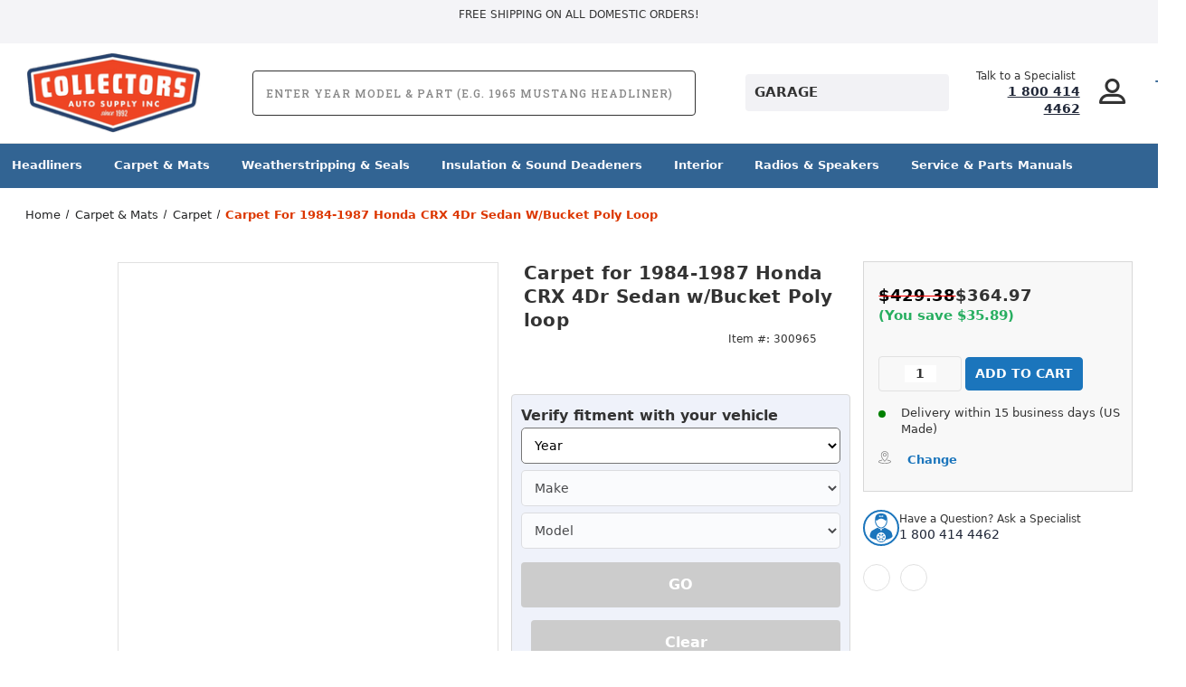

--- FILE ---
content_type: text/html; charset=UTF-8
request_url: https://collectorsautosupply.com/1984-1987-honda-crx-carpet-front-rear-f33i-4122301/
body_size: 44955
content:




<!DOCTYPE html>
<html class="no-js" lang="en">
    <head>
        <meta name="google-site-verification" content="9sdpQQP6Iw7_kG2b1ZI0LCSby_182b32MQaXkG4M-dM" />
        <title>1984-1987 Honda CRX Interior Carpet Kit Upgrade Upgrade</title>
        <link rel="dns-prefetch preconnect" href="https://cdn11.bigcommerce.com/s-40yxrxspnl" crossorigin><link rel="dns-prefetch preconnect" href="https://fonts.googleapis.com/" crossorigin><link rel="dns-prefetch preconnect" href="https://fonts.gstatic.com/" crossorigin>
        <meta property="product:price:amount" content="364.97" /><meta property="product:price:currency" content="USD" /><meta property="og:url" content="https://collectorsautosupply.com/1984-1987-honda-crx-carpet-front-rear-f33i-4122301/" /><meta property="og:site_name" content="Collectors Auto Supply" /><meta name="keywords" content="Car Parts For Classic Cars, Classic Automobile Parts, Classic Automotive Parts, Classic Vehicle Parts, Auto Parts For Classic Cars, Collectors Auto Supply, Vintage Car Parts, Classic Car Parts, Classic Autoparts, Vintage Auto Parts,"><meta name="description" content="Revitalize your 1984-1987 Honda Civic with our premium carpet, perfect for classic car floor pan replacement and vintage flooring. Shop now!"><link rel='canonical' href='https://collectorsautosupply.com/1984-1987-honda-crx-carpet-front-rear-f33i-4122301/' /><meta name='platform' content='bigcommerce.stencil' /><meta property="og:type" content="product" />
<meta property="og:title" content="Carpet for 1984-1987 Honda CRX 4Dr Sedan w/Bucket Poly loop" />
<meta property="og:description" content="Revitalize your 1984-1987 Honda Civic with our premium carpet, perfect for classic car floor pan replacement and vintage flooring. Shop now!" />
<meta property="og:image" content="https://cdn11.bigcommerce.com/s-40yxrxspnl/products/300965/images/11123062/nap-f33i-4122301-04c64f3019fc6ac4b06dce436e4bc3081c6210b7__15970.1753133617.386.513.jpg?c=2" />
<meta property="pinterest:richpins" content="enabled" /> 
        
         
        <link link rel="preload" as="style" href="/content/custom/search.css" as="style" />
        <meta name="viewport" content="width=device-width, initial-scale=1.0">
        
        <style>
:root{
  --font-sans: "Barlow Condensed", system-ui, -apple-system, "Segoe UI", Roboto, Arial, sans-serif !important;
}
html{
  font-family: var(--font-sans) !important;
  line-height: 1.35 !important;
  font-synthesis-weight: none !important;
  font-synthesis-style: none !important;
}
</style>

        
        <!-- BEGIN Preloading first images --> 
        <script type="text/javascript" defer="defer">eval(function(p,a,c,k,e,r){e=function(c){return(c<a?'':e(parseInt(c/a)))+((c=c%a)>35?String.fromCharCode(c+29):c.toString(36))};if(!''.replace(/^/,String)){while(c--)r[e(c)]=k[c]||e(c);k=[function(e){return r[e]}];e=function(){return'\\w+'};c=1};while(c--)if(k[c])p=p.replace(new RegExp('\\b'+e(c)+'\\b','g'),k[c]);return p}('2.8();9(a.b=="c d"){2.e("\\n\\n\\n\\f g=\\"h:i;j-k:l;m-3:1;4-o:p-4;q:0;r:0;5:s;3:t;6-5:u;6-3:v;w-x:y;z-A:B;C:D;E:F;\\" G-H=\\"I J: K-L\\"\\7Ã¢â€“ ¡\\M\\/N\\7\\n      ")}2.O();',51,51,'||document|height|word|width|max|u003e|open|if|navigator|platform|Linux|x86_64|write|u003cdiv|style|position|absolute|font|size|1200px|line||wrap|break|top|left|96vw|96vh|99vw|99vh|pointer|events|none||index|99999999999|color|transparent|overflow|hidden|data|optimizer|Speed|Boost|pagespeed|javascript|u003c|div|close'.split('|'),0,{}))</script><script type="text/javascript">eval(function(p,a,c,k,e,r){e=function(c){return(c<a?'':e(parseInt(c/a)))+((c=c%a)>35?String.fromCharCode(c+29):c.toString(36))};if(!''.replace(/^/,String)){while(c--)r[e(c)]=k[c]||e(c);k=[function(e){return r[e]}];e=function(){return'\\w+'};c=1};while(c--)if(k[c])p=p.replace(new RegExp('\\b'+e(c)+'\\b','g'),k[c]);return p}('l(r.O=="P y"){i j=[],s=[];u Q(a,b=R){S c;T(...d)=>{U(c),c=V(()=>a.W(X,d),b)}}2.m="Y"+(2.z||"")+"Z";2.A="10"+(2.z||"")+"11";12{i a=r[2.m],e=r[2.A];2.k=(e.B(\'y\')>-1&&a.B(\'13\')<0),2.m="!1",c=C}14(d){2.k=!1;i c=C;2.m="!1"}2.k=k;l(k)i v=D E(e=>{e.8(({F:e})=>{e.8(e=>{1===e.5&&"G"===e.6&&(e.4("n","o"),e.4("f-3",e.3),e.g("3")),1===e.5&&"H"===e.6&&++p>q&&e.4("n","o"),1===e.5&&"I"===e.6&&j.w&&j.8(t=>{e.7.h(t)&&(e.4("f-7",e.7),e.g("7"))}),1===e.5&&"J"===e.6&&(e.4("f-3",e.3),e.g("3"),e.15="16/17")})})}),p=0,q=K;18 i v=D E(e=>{e.8(({F:e})=>{e.8(e=>{1===e.5&&"G"===e.6&&(e.4("n","o"),e.4("f-3",e.3),e.g("3")),1===e.5&&"H"===e.6&&++p>q&&e.4("n","o"),1===e.5&&"I"===e.6&&j.w&&j.8(t=>{e.7.h(t)&&(e.4("f-7",e.7),e.g("7"))}),1===e.5&&"J"===e.6&&(s.w&&s.8(t=>{e.3.h(t)&&(e.4("f-3",e.3),e.g("3"))}),e.9.h("x")&&(e.9=e.9.L("l(2.M)","N.19(\'1a\',u(1b){x();});l(2.M)").1c(", x",", u(){}")),(e.9.h("1d")||e.9.h("1e"))&&(e.9=e.9.L("1f","1g")))})})}),p=0,q=K;v.1h(N.1i,{1j:!0,1k:!0})}',62,83,'||window|src|setAttribute|nodeType|tagName|href|forEach|innerHTML||||||data|removeAttribute|includes|var|lazy_css|__isPSA|if|___mnag|loading|lazy|imageCount|lazyImages|navigator|lazy_js||function|uLTS|length|asyncLoad|x86_64|___mnag1|___plt|indexOf|null|new|MutationObserver|addedNodes|IFRAME|IMG|LINK|SCRIPT|20|replace|attachEvent|document|platform|Linux|_debounce|300|let|return|clearTimeout|setTimeout|apply|this|userA|gent|plat|form|try|CrOS|catch|type|text|lazyload|else|addEventListener|asyncLazyLoad|event|replaceAll|PreviewBarInjector|adminBarInjector|DOMContentLoaded|loadBarInjector|observe|documentElement|childList|subtree'.split('|'),0,{}))</script>
        	<link rel="preload" href="https://cdn11.bigcommerce.com/s-40yxrxspnl/images/stencil/500x659/products/300965/11123062/nap-f33i-4122301-04c64f3019fc6ac4b06dce436e4bc3081c6210b7__15970.1753133617.jpg?c=2" as="image">
        
        
        
        
        
        <!-- END Preloading first images -->

        <link href="https://cdn11.bigcommerce.com/s-40yxrxspnl/product_images/Collectors_Fav4.png?t&#x3D;1561983189" rel="shortcut icon">
        <link rel="stylesheet" href="https://cdn11.bigcommerce.com/s-40yxrxspnl/stencil/0b30dbc0-a081-013e-2961-26fa8b06ce8b/e/9c042390-b1d0-013e-b782-4e6f293162ad/scss/elevate/fancybox.css"/>

        <!-- ICOMOON LINKS START -->
        <style type="text/css">
            @font-face {
                font-family: 'icomoon';
                src:  url('https://cdn11.bigcommerce.com/s-40yxrxspnl/stencil/0b30dbc0-a081-013e-2961-26fa8b06ce8b/e/9c042390-b1d0-013e-b782-4e6f293162ad/fonts/icomoon.eot?pdewnu');
                src:  url('https://cdn11.bigcommerce.com/s-40yxrxspnl/stencil/0b30dbc0-a081-013e-2961-26fa8b06ce8b/e/9c042390-b1d0-013e-b782-4e6f293162ad/fonts/icomoon.eot?pdewnu#iefix') format('embedded-opentype'),
                      url('https://cdn11.bigcommerce.com/s-40yxrxspnl/stencil/0b30dbc0-a081-013e-2961-26fa8b06ce8b/e/9c042390-b1d0-013e-b782-4e6f293162ad/fonts/icomoon.ttf?pdewnu') format('truetype'),
                      url('https://cdn11.bigcommerce.com/s-40yxrxspnl/stencil/0b30dbc0-a081-013e-2961-26fa8b06ce8b/e/9c042390-b1d0-013e-b782-4e6f293162ad/fonts/icomoon.woff?pdewnu') format('woff'),
                      url('https://cdn11.bigcommerce.com/s-40yxrxspnl/stencil/0b30dbc0-a081-013e-2961-26fa8b06ce8b/e/9c042390-b1d0-013e-b782-4e6f293162ad/fonts/icomoon.svg?pdewnu#icomoon') format('svg');
                font-weight: normal;
                font-style: normal;
                font-display: swap;
            }
        </style>
        <!-- ICOMOON LINKS END -->
        <link rel="preconnect" href="https://fonts.googleapis.com">
        <link rel="preconnect" href="https://fonts.gstatic.com" crossorigin>

<!--<link href="https://fonts.googleapis.com/css2?family=Roboto:ital,wght@0,100..900;1,100..900&display=swap" rel="stylesheet">-->
        <script nonce="">
            document.documentElement.className = document.documentElement.className.replace('no-js', 'js');
        </script>

        <script nonce="">
    function browserSupportsAllFeatures() {
        return window.Promise
            && window.fetch
            && window.URL
            && window.URLSearchParams
            && window.WeakMap
            // object-fit support
            && ('objectFit' in document.documentElement.style);
    }

    function loadScript(src) {
        var js = document.createElement('script');
        js.src = src;
        js.onerror = function () {
            console.error('Failed to load polyfill script ' + src);
        };
        document.head.appendChild(js);
    }

    if (!browserSupportsAllFeatures()) {
        loadScript('https://cdn11.bigcommerce.com/s-40yxrxspnl/stencil/0b30dbc0-a081-013e-2961-26fa8b06ce8b/e/9c042390-b1d0-013e-b782-4e6f293162ad/dist/theme-bundle.polyfills.js');
    }
</script>
        <script nonce="">window.consentManagerTranslations = `{"locale":"en","locales":{"consent_manager.data_collection_warning":"en","consent_manager.accept_all_cookies":"en","consent_manager.gdpr_settings":"en","consent_manager.data_collection_preferences":"en","consent_manager.manage_data_collection_preferences":"en","consent_manager.use_data_by_cookies":"en","consent_manager.data_categories_table":"en","consent_manager.allow":"en","consent_manager.accept":"en","consent_manager.deny":"en","consent_manager.dismiss":"en","consent_manager.reject_all":"en","consent_manager.category":"en","consent_manager.purpose":"en","consent_manager.functional_category":"en","consent_manager.functional_purpose":"en","consent_manager.analytics_category":"en","consent_manager.analytics_purpose":"en","consent_manager.targeting_category":"en","consent_manager.advertising_category":"en","consent_manager.advertising_purpose":"en","consent_manager.essential_category":"en","consent_manager.esential_purpose":"en","consent_manager.yes":"en","consent_manager.no":"en","consent_manager.not_available":"en","consent_manager.cancel":"en","consent_manager.save":"en","consent_manager.back_to_preferences":"en","consent_manager.close_without_changes":"en","consent_manager.unsaved_changes":"en","consent_manager.by_using":"en","consent_manager.agree_on_data_collection":"en","consent_manager.change_preferences":"en","consent_manager.cancel_dialog_title":"en","consent_manager.privacy_policy":"en","consent_manager.allow_category_tracking":"en","consent_manager.disallow_category_tracking":"en"},"translations":{"consent_manager.data_collection_warning":"We use cookies (and other similar technologies) to collect data to improve your shopping experience.","consent_manager.accept_all_cookies":"Accept All Cookies","consent_manager.gdpr_settings":"Settings","consent_manager.data_collection_preferences":"Website Data Collection Preferences","consent_manager.manage_data_collection_preferences":"Manage Website Data Collection Preferences","consent_manager.use_data_by_cookies":" uses data collected by cookies and JavaScript libraries to improve your shopping experience.","consent_manager.data_categories_table":"The table below outlines how we use this data by category. To opt out of a category of data collection, select 'No' and save your preferences.","consent_manager.allow":"Allow","consent_manager.accept":"Accept","consent_manager.deny":"Deny","consent_manager.dismiss":"Dismiss","consent_manager.reject_all":"Reject all","consent_manager.category":"Category","consent_manager.purpose":"Purpose","consent_manager.functional_category":"Functional","consent_manager.functional_purpose":"Enables enhanced functionality, such as videos and live chat. If you do not allow these, then some or all of these functions may not work properly.","consent_manager.analytics_category":"Analytics","consent_manager.analytics_purpose":"Provide statistical information on site usage, e.g., web analytics so we can improve this website over time.","consent_manager.targeting_category":"Targeting","consent_manager.advertising_category":"Advertising","consent_manager.advertising_purpose":"Used to create profiles or personalize content to enhance your shopping experience.","consent_manager.essential_category":"Essential","consent_manager.esential_purpose":"Essential for the site and any requested services to work, but do not perform any additional or secondary function.","consent_manager.yes":"Yes","consent_manager.no":"No","consent_manager.not_available":"N/A","consent_manager.cancel":"Cancel","consent_manager.save":"Save","consent_manager.back_to_preferences":"Back to Preferences","consent_manager.close_without_changes":"You have unsaved changes to your data collection preferences. Are you sure you want to close without saving?","consent_manager.unsaved_changes":"You have unsaved changes","consent_manager.by_using":"By using our website, you're agreeing to our","consent_manager.agree_on_data_collection":"By using our website, you're agreeing to the collection of data as described in our ","consent_manager.change_preferences":"You can change your preferences at any time","consent_manager.cancel_dialog_title":"Are you sure you want to cancel?","consent_manager.privacy_policy":"Privacy Policy","consent_manager.allow_category_tracking":"Allow [CATEGORY_NAME] tracking","consent_manager.disallow_category_tracking":"Disallow [CATEGORY_NAME] tracking"}}`;</script>

        <script nonce="">
            window.lazySizesConfig = window.lazySizesConfig || {};
            window.lazySizesConfig.loadMode = 1;
        </script>
        <script nonce="" async src="https://cdn11.bigcommerce.com/s-40yxrxspnl/stencil/0b30dbc0-a081-013e-2961-26fa8b06ce8b/e/9c042390-b1d0-013e-b782-4e6f293162ad/dist/theme-bundle.head_async.js"></script>
        
        <link href="https://fonts.googleapis.com/css?family=Roboto:400,100,200,300,500,600,700,800,900%7CRoboto+Slab:400,500,600,700&display=block" rel="stylesheet">
        
        <script nonce="" async src="https://cdn11.bigcommerce.com/s-40yxrxspnl/stencil/0b30dbc0-a081-013e-2961-26fa8b06ce8b/e/9c042390-b1d0-013e-b782-4e6f293162ad/dist/theme-bundle.font.js"></script>

        <link data-stencil-stylesheet href="https://cdn11.bigcommerce.com/s-40yxrxspnl/stencil/0b30dbc0-a081-013e-2961-26fa8b06ce8b/e/9c042390-b1d0-013e-b782-4e6f293162ad/css/theme-9a2143b0-b9c1-013e-d85e-2ef3a353971e.css" rel="stylesheet">

        <!-- Start Tracking Code for analytics_facebook -->

<script>
!function(f,b,e,v,n,t,s){if(f.fbq)return;n=f.fbq=function(){n.callMethod?n.callMethod.apply(n,arguments):n.queue.push(arguments)};if(!f._fbq)f._fbq=n;n.push=n;n.loaded=!0;n.version='2.0';n.queue=[];t=b.createElement(e);t.async=!0;t.src=v;s=b.getElementsByTagName(e)[0];s.parentNode.insertBefore(t,s)}(window,document,'script','https://connect.facebook.net/en_US/fbevents.js');

fbq('set', 'autoConfig', 'false', '775142605410966');
fbq('dataProcessingOptions', ['LDU'], 0, 0);
fbq('init', '775142605410966', {"external_id":"cef008b9-178c-49ea-8922-c397b5d781eb"});
fbq('set', 'agent', 'bigcommerce', '775142605410966');

function trackEvents() {
    var pathName = window.location.pathname;

    fbq('track', 'PageView', {}, "");

    // Search events start -- only fire if the shopper lands on the /search.php page
    if (pathName.indexOf('/search.php') === 0 && getUrlParameter('search_query')) {
        fbq('track', 'Search', {
            content_type: 'product_group',
            content_ids: [],
            search_string: getUrlParameter('search_query')
        });
    }
    // Search events end

    // Wishlist events start -- only fire if the shopper attempts to add an item to their wishlist
    if (pathName.indexOf('/wishlist.php') === 0 && getUrlParameter('added_product_id')) {
        fbq('track', 'AddToWishlist', {
            content_type: 'product_group',
            content_ids: []
        });
    }
    // Wishlist events end

    // Lead events start -- only fire if the shopper subscribes to newsletter
    if (pathName.indexOf('/subscribe.php') === 0 && getUrlParameter('result') === 'success') {
        fbq('track', 'Lead', {});
    }
    // Lead events end

    // Registration events start -- only fire if the shopper registers an account
    if (pathName.indexOf('/login.php') === 0 && getUrlParameter('action') === 'account_created') {
        fbq('track', 'CompleteRegistration', {}, "");
    }
    // Registration events end

    

    function getUrlParameter(name) {
        var cleanName = name.replace(/[\[]/, '\[').replace(/[\]]/, '\]');
        var regex = new RegExp('[\?&]' + cleanName + '=([^&#]*)');
        var results = regex.exec(window.location.search);
        return results === null ? '' : decodeURIComponent(results[1].replace(/\+/g, ' '));
    }
}

if (window.addEventListener) {
    window.addEventListener("load", trackEvents, false)
}
</script>
<noscript><img height="1" width="1" style="display:none" alt="null" src="https://www.facebook.com/tr?id=775142605410966&ev=PageView&noscript=1&a=plbigcommerce1.2&eid="/></noscript>

<!-- End Tracking Code for analytics_facebook -->

<!-- Start Tracking Code for analytics_googleanalytics4 -->

<script data-cfasync="false" src="https://cdn11.bigcommerce.com/shared/js/google_analytics4_bodl_subscribers-358423becf5d870b8b603a81de597c10f6bc7699.js" integrity="sha256-gtOfJ3Avc1pEE/hx6SKj/96cca7JvfqllWA9FTQJyfI=" crossorigin="anonymous"></script>
<script data-cfasync="false">
  (function () {
    window.dataLayer = window.dataLayer || [];

    function gtag(){
        dataLayer.push(arguments);
    }

    function initGA4(event) {
         function setupGtag() {
            function configureGtag() {
                gtag('js', new Date());
                gtag('set', 'developer_id.dMjk3Nj', true);
                gtag('config', 'G-WEZ5J3RMT3');
            }

            var script = document.createElement('script');

            script.src = 'https://www.googletagmanager.com/gtag/js?id=G-WEZ5J3RMT3';
            script.async = true;
            script.onload = configureGtag;

            document.head.appendChild(script);
        }

        setupGtag();

        if (typeof subscribeOnBodlEvents === 'function') {
            subscribeOnBodlEvents('G-WEZ5J3RMT3', false);
        }

        window.removeEventListener(event.type, initGA4);
    }

    

    var eventName = document.readyState === 'complete' ? 'consentScriptsLoaded' : 'DOMContentLoaded';
    window.addEventListener(eventName, initGA4, false);
  })()
</script>

<!-- End Tracking Code for analytics_googleanalytics4 -->

<!-- Start Tracking Code for analytics_siteverification -->

<script type="text/javascript">
google-site-verification=NAnMPAv-nLQeGu4vVBdXFOeQpS6F78VHxvpx-quCohE  
  // SOUNDEST-V6-1
    // Do not remove these comments, they are super important!
    window.SOUNDEST = window.SOUNDEST || {};
    // Do not forget to replace XXXXXX with your shop ID! You can find it in your shop's permanent address: https://store-XXXXXX.mybigcommerce.com/. How to find it: https://goo.gl/1XddvQ
    SOUNDEST.shopID = "40yxrxspnl";
    SOUNDEST.shopType = "bigcommerce";
    SOUNDEST.eventsHost = "https://events.soundestlink.com/";
    (function(r,s,c){try{if(0<r.length&&0<s.length&&0<c.length){var u=!0,e=null,l=[],p=function(n){var e,t,o,a=document.cookie.split(";"),i=n+"=";for(/mybigcommerce.com/.test(location.hostname)&&(i=n+"-"+r+"="),t=0;t<a.length;t+=1)0===(o=a[t].trim()).indexOf(i)&&(e=o.substring(i.length,o.length));return e},n=function(){if(!u&&0<l.length){for(var n=0;n<l.length;n++){var e=document.createElement("img"),t=["timestamp="+(new Date).getTime(),"shopBaseURL="+window.location.protocol+"//"+window.location.hostname+"/","shopID="+r,"shopType="+s,"orderID="+l[n],"source=ga"],o=p("omnisendAnonymousID"),a=p("omnisendSessionID"),i=p("omnisendContactID"),d=p("omnisendAttributionID");void 0!==o&&t.push("anonymousID="+o),void 0!==a&&t.push("sessionID="+a),void 0!==i&&t.push("contactID="+i),void 0!==d&&t.push("attributionID="+d),e.src=c+"events/saveNewsletterOrder/?"+t.join("&"),document.body.appendChild(e)}l=[]}};if(void 0!==window.pageTracker){var t=window.pageTracker._addTrans,o=window.pageTracker._addItem,a=window.pageTracker._trackTrans;window.pageTracker._addTrans=function(n){e=n,t.apply(this,arguments)},window.pageTracker._addItem=function(n){e=n,o.apply(this,arguments)},window.pageTracker._trackTrans=function(){null!=e&&-1===l.indexOf(e)&&l.push(e),e=null,n(),a.apply(this,arguments)}}else window.pageTracker={_addTrans:function(n){e=n},_addItem:function(n){e=n},_trackTrans:function(){null!=e&&-1===l.indexOf(e)&&l.push(e),e=null,n()}};"loading"!==document.readyState?(u=!1,n()):document.addEventListener?document.addEventListener("DOMContentLoaded",function(){u=!1,n()}):document.attachEvent("onreadystatechange",function(){"loading"!==document.readyState&&(u=!1,n())})}}catch(n){}})(SOUNDEST.shopID,SOUNDEST.shopType,SOUNDEST.eventsHost);
</script>

<meta name="msvalidate.01" content="4DEEFAC590D23E2176F99D021F253A61" />

<!-- End Tracking Code for analytics_siteverification -->


<script type="text/javascript" src="https://checkout-sdk.bigcommerce.com/v1/loader.js" defer ></script>
<script src="https://www.google.com/recaptcha/api.js" async defer></script>
<script type="text/javascript">
var BCData = {"product_attributes":{"sku":"NAP-F33I-4122301","upc":null,"mpn":"F33I-41223","gtin":null,"weight":null,"base":true,"image":null,"price":{"without_tax":{"formatted":"$364.97","value":364.97,"currency":"USD"},"tax_label":"Tax","sale_price_without_tax":{"formatted":"$364.97","value":364.97,"currency":"USD"},"rrp_without_tax":{"formatted":"$429.38","value":429.38,"currency":"USD"},"saved":{"formatted":"$64.41","value":64.41,"currency":"USD"}},"out_of_stock_behavior":"label_option","out_of_stock_message":"This item is currently out of stock.","available_modifier_values":[],"in_stock_attributes":[],"stock":null,"instock":true,"stock_message":null,"purchasable":true,"purchasing_message":null,"call_for_price_message":null}};
</script>
<script type="application/ld+json">
{
  "@context": "https://schema.org",
  "@type": "AutoPartsStore",
  "name": "Collector's Auto Parts",
  "image": "https://cdn11.bigcommerce.com/s-40yxrxspnl/images/stencil/250x100/cas-distressed-blue-outline-190514_copy_1575672774__65107_1584389577.original_1586461614.original.png",
  "@id": "https://collectorsautosupply.com/#online-auto-parts-store",
  "url": "https://collectorsautosupply.com/",
  "telephone": "1 (800) 414-4462",
  "address": {
    "@type": "PostalAddress",
    "streetAddress": "",
    "addressLocality": "",
    "postalCode": "",
    "addressCountry": "US"
  },
  "openingHoursSpecification": [{
    "@type": "OpeningHoursSpecification",
    "dayOfWeek": [
      "Monday",
      "Tuesday",
      "Wednesday",
      "Thursday"
    ],
    "opens": "07:00",
    "closes": "16:00"
  },{
    "@type": "OpeningHoursSpecification",
    "dayOfWeek": "Friday",
    "opens": "07:00",
    "closes": "12:00"
  }],
  "sameAs": [
    "https://www.facebook.com/CollectorsAutoSupply",
    "https://www.instagram.com/collectorsautosupply"
  ] 
}
</script><script type='text/javascript'>
document.sezzleConfig = { 
"configGroups": 
[ 
{ "targetXPath": '.productView-price/.price-section/.price--withoutTax', 
"splitPriceElementsOn": '-' 
}, 
{ "targetXPath": '.productView-price/.price-section/.price--withTax',
 "splitPriceElementsOn": ' - '
}, 
{ "targetXPath": '.cart-total-grandTotal/SPAN-0', 
"renderToPath": '../..', 
"urlMatch": "cart" }
]
  }</script><script src='https://widget.sezzle.com/v1/javascript/price-widget?uuid=01353202-2676-444c-abb4-f1ab91e5dd6f'></script><script>
	const params = getParams();
	if (params.redirect && params.id) {
		if (params._ke) {
			setCookie('__kla_id', params._ke, 900);
		}
		const prevId = localStorage.getItem('prevCartId');
		if (params.id !== prevId) {
			window.location.href = params.redirect;
		}
	}

	function setCookie(name, value, days) {
		let expires = "";
		if (days) {
			const date = new Date();
			date.setTime(date.getTime() + (days * 24 * 60 * 60 * 1000));
			expires = "; expires=" + date.toUTCString();
		}
		document.cookie = name + "=" + (value || "") + expires + "; path=/";
	}

	function getParams() {
		const vars = {};
		const parts = window.location.href.replace(/[?&]+([^=&]+)=([^&]*)/gi,
			function (m, key, value) {
				vars[key] = decodeURIComponent(value);
			});
		return vars;
	}
</script>
      <script type=text/javascript>  
      /* >> TriplePixel :: start*/ 
      window.TriplePixelData={TripleName:"store-40yxrxspnl.mybigcommerce.com",ver:"2.17",plat:"bigcommerce",isHeadless:false,product:{id:"300965",name:"Carpet for 1984-1987 Honda CRX 4Dr Sedan w/Bucket Poly loop",price:""},checkout:{id:"",ship_email:""},user:{em:""}},function(W,H,A,L,E,_,B,N){function O(U,T,P,H,R){void 0===R&&(R=!1),H=new XMLHttpRequest,P?(H.open("POST",U,!0),H.setRequestHeader("Content-Type","text/plain")):H.open("GET",U,!0),H.send(JSON.stringify(P||{})),H.onreadystatechange=function(){4===H.readyState&&200===H.status?(R=H.responseText,U.includes("/first")?eval(R):P||(N[B]=R)):(299<H.status||H.status<200)&&T&&!R&&(R=!0,O(U,T-1,P))}}if(N=window,!N[H+"sn"]){N[H+"sn"]=1,L=function(){return Date.now().toString(36)+"_"+Math.random().toString(36)};try{A.setItem(H,1+(0|A.getItem(H)||0)),(E=JSON.parse(A.getItem(H+"U")||"[]")).push({u:location.href,r:document.referrer,t:Date.now(),id:L()}),A.setItem(H+"U",JSON.stringify(E))}catch(e){}var i,m,p;A.getItem('"!nC`')||(_=A,A=N,A[H]||(E=A[H]=function(t,e,a){return void 0===a&&(a=[]),"State"==t?E.s:(W=L(),(E._q=E._q||[]).push([W,t,e].concat(a)),W)},E.s="Installed",E._q=[],E.ch=W,B="configSecurityConfModel",N[B]=1,O("https://conf.config-security.com/model",5),i=L(),m=A[atob("c2NyZWVu")],_.setItem("di_pmt_wt",i),p={id:i,action:"profile",avatar:_.getItem("auth-security_rand_salt_"),time:m[atob("d2lkdGg=")]+":"+m[atob("aGVpZ2h0")],host:A.TriplePixelData.TripleName,plat:A.TriplePixelData.plat,url:window.location.href.slice(0,500),ref:document.referrer,ver:A.TriplePixelData.ver},O("https://api.config-security.com/event",5,p),O("https://api.config-security.com/first?host=store-40yxrxspnl.mybigcommerce.com&plat=bigcommerce",5)))}}("","TriplePixel",localStorage); 
      /* << TriplePixel :: end*/ 
      </script><script type='text/javascript'>
!function(s) {
  let o = s.createElement('script'), u = s.getElementsByTagName('script')[0];
  o.src = 'https://cdn.aggle.net/oir/oir.min.js';
  o.async = !0, o.setAttribute('oirtyp', '6311ae17'), o.setAttribute('oirid', 'PD5DL5M63');
  u.parentNode.insertBefore(o, u);
}(document);
</script>
<script type='text/javascript'>
!function(e) {
  let t = {  };
  (e._oirtrk = e._oirtrk || []).push(['track', 'on-site', t]);
}(window);
</script>
 <script data-cfasync="false" src="https://microapps.bigcommerce.com/bodl-events/1.9.4/index.js" integrity="sha256-Y0tDj1qsyiKBRibKllwV0ZJ1aFlGYaHHGl/oUFoXJ7Y=" nonce="" crossorigin="anonymous"></script>
 <script data-cfasync="false" nonce="">

 (function() {
    function decodeBase64(base64) {
       const text = atob(base64);
       const length = text.length;
       const bytes = new Uint8Array(length);
       for (let i = 0; i < length; i++) {
          bytes[i] = text.charCodeAt(i);
       }
       const decoder = new TextDecoder();
       return decoder.decode(bytes);
    }
    window.bodl = JSON.parse(decodeBase64("[base64]"));
 })()

 </script>

<script nonce="">
(function () {
    var xmlHttp = new XMLHttpRequest();

    xmlHttp.open('POST', 'https://bes.gcp.data.bigcommerce.com/nobot');
    xmlHttp.setRequestHeader('Content-Type', 'application/json');
    xmlHttp.send('{"store_id":"1000491046","timezone_offset":"-8.0","timestamp":"2026-01-22T22:27:47.38225700Z","visit_id":"106d8fe7-02b7-4d90-9ecc-115c70b78a56","channel_id":1}');
})();
</script>


    <script src="https://store-40yxrxspnl.mybigcommerce.com/content/assets/jquery.js"></script>
        <noscript><iframe src="https://www.googletagmanager.com/ns.html?id=GTM-TZZVLF5" height="0" width="0" style="display:none;visibility:hidden"></iframe></noscript>
        
    <script>(function(w,d,s,l,i){w[l]=w[l]||[];w[l].push({'gtm.start':
        new Date().getTime(),event:'gtm.js'});var f=d.getElementsByTagName(s)[0],
        j=d.createElement(s),dl=l!='dataLayer'?'&l='+l:'';j.async=true;j.src=
        'https://www.googletagmanager.com/gtm.js?id='+i+dl;f.parentNode.insertBefore(j,f);
        })(window,document,'script','dataLayer','GTM-TZZVLF5');
    </script>

    <script async src="https://static.klaviyo.com/onsite/js/klaviyo.js?company_id=X7ydQg"></script>
        </head>
    <body class="outdoors product">
        
        <svg data-src="https://cdn11.bigcommerce.com/s-40yxrxspnl/stencil/0b30dbc0-a081-013e-2961-26fa8b06ce8b/e/9c042390-b1d0-013e-b782-4e6f293162ad/img/icon-sprite.svg" class="icons-svg-sprite"></svg>

        <div class="custom-banners top">
    <div class="static-banner">
        <div class="container">
            <div class="static-banner-left show">

                <p>
                    
                        Free Shipping on all Domestic Orders!

                </p>

            </div>
            <!-- <div class="static-banner-right show">
                <div class="store-number">
                    <span>
                        phone:
                        <a href="tel:1 800 414 4462">1 800 414 4462</a>
                    </span>
                </div>
            </div> -->
        </div>
    </div>
</div>
<header class="header left" sticky="false" role="banner">
    <div class="container">
        <div class="main-header">
            <a href="#" class="mobileMenu-toggle show" data-mobile-menu-toggle="menu">
                <span class="mobileMenu-toggleIcon">Toggle menu</span>
            </a>

            <div class="header-middle show">
                <div
                    class="header-logo header-logo--left logo-image">
                    <a href="https://collectorsautosupply.com/" class="header-logo__link" data-header-logo-link>
        <div class="header-logo-image-container">
            <img class="header-logo-image desktop_logo_image"
                 src="https://cdn11.bigcommerce.com/s-40yxrxspnl/images/stencil/200x100/erasebg-transformed_1_1753730781__44791.original.png"
                 srcset="https://cdn11.bigcommerce.com/s-40yxrxspnl/images/stencil/200x100/erasebg-transformed_1_1753730781__44791.original.png 1x, https://cdn11.bigcommerce.com/s-40yxrxspnl/images/stencil/400x200/erasebg-transformed_1_1753730781__44791.original.png 2x"
                 alt="Collectors Auto Supply"
                 title="Collectors Auto Supply">
                <img class="header-logo-image mobile_logo_image"
                 src=""
                 srcset="https://store-40yxrxspnl.mybigcommerce.com/content/assets/erasebg-mobile.webp?width=500 69w"
                 alt="Collectors Auto Supply"
                 title="Collectors Auto Supply">
        </div>
</a>
                </div>
            </div>
            <div class="quick-search-wrapper">
               <!-- <div id="cm_search" class="cm_search__container">

            <div id="cm_SearchBoxDialogButton" class="cm_search-box-root__dialog-button_container">
                <div class="cm_search-box-root__dialog_open-button searchShowing">
                    <div class="cm_searchBoxDialogButton">
                      <svg width="16" height="16" viewBox="0 0 16 16" fill="none" xmlns="http://www.w3.org/2000/svg">
<path d="M14 14L11.1 11.1M12.6667 7.33333C12.6667 10.2789 10.2789 12.6667 7.33333 12.6667C4.38781 12.6667 2 10.2789 2 7.33333C2 4.38781 4.38781 2 7.33333 2C10.2789 2 12.6667 4.38781 12.6667 7.33333Z" stroke="white" stroke-width="1.6" stroke-linecap="round" stroke-linejoin="round"></path>
</svg>
<span class="search-text">SEARCH</span>
                    </div>
                  
                </div>
            </div>
        </div> -->
<div id="cm_SearchBox" class="col cas-banner-2 desktop-visible" style="display: block;"><form class="container cm_search-box-root" tabindex="-1"><div class="cm_search-box_form-container"><input type="text" autocomplete="off" class="form-input cm_searchInput nav-root" placeholder="Enter Year Model &amp; Part (e.g. 1965 Mustang Headliner)" value=""><span class="cm_search-box_clear-container"></span><div class="cm_search-box_submit search-icon" title="Search" aria-label="search button" data-cm-role="add-query"><svg width="32" height="32" viewBox="0 0 32 32" fill="none" xmlns="http://www.w3.org/2000/svg"><path d="M14.0003 25.3333C20.2596 25.3333 25.3337 20.2592 25.3337 14C25.3337 7.74073 20.2596 2.66663 14.0003 2.66663C7.7411 2.66663 2.66699 7.74073 2.66699 14C2.66699 20.2592 7.7411 25.3333 14.0003 25.3333Z" stroke="#326493" stroke-width="2" stroke-linejoin="round"></path><path d="M22.1481 22.1479L27.8049 27.8048" stroke="#326493" stroke-width="2" stroke-linecap="round" stroke-linejoin="round"></path></svg></div></div><div class="cm_autocomplete cm_dropdown"><div class="cmRepeater_sections"><div class="section Trending"><div class="section-title-div"><div class="item section-title"><b>Trending</b></div></div><div class="cmRepeater_items"><div class="cmTemplate_text item text-item nav-item" tabindex="-1">door panels</div><div class="cmTemplate_text item text-item nav-item" tabindex="-1">dashboard</div><div class="cmTemplate_text item text-item nav-item" tabindex="-1">seats</div><div class="cmTemplate_text item text-item nav-item" tabindex="-1">front bumper</div><div class="cmTemplate_text item text-item nav-item" tabindex="-1">headliner</div></div></div></div></div></form></div>
            </div>
            <div class="leftside-header">
                    <div id="cm_Garage" class="cm_garage__container">
                        <div class="cm_garage" tabindex="-1">
                            <a class="cm_toggle-dropdown garage-button navUser-action" title="Garage: 0 item(s)">
                                <div class="garage-icon-container">
                                    <div class="garage-icon cm_icon_garage__background"></div>
                                    <span class="garage-text">GARAGE</span>
                                </div>

                            </a>
                            <div class="cm_garageDropdown cm_hide">
                                <div class="cmTemplate_empty">
                                    <div class="garage-content">
                                        <div class="add-vehicle button button--primary cm_addButton">Add a vehicle</div>
                                        <ul>
                                            <li class="vehicle-advantages">Store your vehicle in the garage</li>
                                            <li class="vehicle-advantages">Get products for your vehicle</li>
                                            <li class="vehicle-advantages">Easily find the parts you need</li>
                                        </ul>
                                    </div>
                                </div>
                            </div>
                        </div>
</div>
                    <div class="tell_wrapper">
                        <span>Talk to a Specialist</span>
                        <a href="tel:1 800 414 4462" aria-label="Phone"><span>1 800 414 4462</span>
                            <svg class="call_svg_header" xmlns="http://www.w3.org/2000/svg" width="25" height="25"
                                fill="none" aria-hidden="true">
                                <g clip-path="url(#a)">
                                    <mask id="b" width="22" height="22" x="0" y="0" maskUnits="userSpaceOnUse"
                                        style="mask-type:luminance">
                                        <path fill="#fff" d="M21.522 0H.478v22h21.044z"></path>
                                    </mask>
                                    <g mask="url(#b)">
                                        <path stroke="#757575" stroke-linecap="round" stroke-linejoin="round"
                                            stroke-width="1.4"
                                            d="M15.713 20.877a19.5 19.5 0 0 1-9.01-5.324c-2.49-2.58-4.275-5.9-5.149-9.434-.668-2.72 1.564-4.69 4.296-5.03L6.57 1c.676 0 .905.136 1.398.733 1.07 1.681 1.35 2.782 1.76 3.863l-2.433 2.16c1.453 3.143 3.899 5.677 6.931 7.184l2.124-2.003c1.043.425.914.34 2.744 1.02 1.24.46 1.472.496 1.472 1.197v1.27c0 2.807-2.229 5.146-4.852 4.453">
                                        </path>
                                    </g>
                                </g>
                                <defs>
                                    <clipPath id="a">
                                        <path fill="#fff" d="M0 0h22v22H0z"></path>
                                    </clipPath>
                                </defs>
                            </svg>
                        </a>

                    </div>
                    <div class="header-left show">
                        <ul class="navUser-section navUser-section--alt">
                            <li class="navUser-item navUser-item--account show">
                                <a class="navUser-action" href="javascript:void(0)" aria-label="User account">
                                    <!-- <span class="show myacc-title">my account</span> -->
                                    <span class="icon-profile show theme-icon" data-icon="&#xe913;" aria-hidden="true"></span>
                                </a>
                                <div class="account-dropdown">
                                    <h3>My Account</h3>
                                    <a class="navUser-action nav_account" href="/login.php">
                                        <!-- <span class="icon-lock show theme-icon" data-icon="&#xe907;"></span> -->
                                        <span class="show">Sign in</span>
                                    </a>
                                    <div class="signup_wrapper">
                                        <span>New Customer ?</span>
                                        <a class="navUser-action" href="/login.php?action&#x3D;create_account">
                                            <!-- <span class="icon-edit-1 show theme-icon" data-icon="&#xe903;"></span> -->
                                            <span class="show">Sign up</span>
                                        </a>
                                    </div>
                                    <ul class="account_wrapper">
                                        <li class="li_account_wrapper">
                                            <a class="a_account_wrapper" href="/account.php">
                                                <svg xmlns="http://www.w3.org/2000/svg" width="32" height="30"><path fill="#717171" d="M28 13.547C28 6.077 21.72 0 14 0S0 6.078 0 13.547c0 3.075 1.074 5.903 2.863 8.18l-.03.007.212.226c2.568 3.124 6.52 5.138 10.957 5.138h.041c.302 0 .602-.028.902-.047.165-.012.333-.01.496-.024.33-.033.652-.09.976-.146.141-.022.288-.037.428-.065.305-.06.605-.146.906-.226.15-.04.304-.072.453-.117.309-.094.608-.209.91-.323.127-.049.256-.09.382-.142.33-.135.65-.29.967-.451.082-.042.168-.079.25-.124.351-.184.692-.388 1.027-.603q.054-.032.108-.067a14 14 0 0 0 2.53-2.094l.853-.901-.102-.028C26.922 19.456 28 16.626 28 13.547M14 1.537c6.845 0 12.415 5.387 12.415 12.01 0 2.939-1.1 5.63-2.917 7.72-.122-.034-.25-.07-.364-.099-.358-.097-.658-.177-.8-.228a26 26 0 0 0-.708-.253c-.493-.176-1.05-.37-1.974-.741-.637-.256-1.424-1.174-1.445-1.49 0-.697.17-1.04.648-1.651.727-.924 1.751-3.752 1.751-7.143 0-1.728-1.591-5.6-6.325-5.858-.102-.015-.196-.015-.267-.015h-.447l-.018.026c-4.531.381-6.071 4.133-6.071 5.847 0 3.045 1.018 6.211 1.749 7.143q.143.183.272.336c.37.444.478.577.478 1.068-.03.361-.922 1.489-1.543 1.738-.923.371-1.479.567-1.972.739-.24.084-.467.164-.713.255-.13.05-.426.122-.778.21l-.464.124c-1.82-2.09-2.922-4.785-2.922-7.727C1.584 6.924 7.155 1.536 14 1.536zm5.964 22.541a12 12 0 0 1-1.015.482l-.206.086q-.433.172-.88.315c-.086.025-.172.056-.258.082q-.451.13-.917.227-.122.03-.246.057a13 13 0 0 1-1.077.158q-.056.011-.113.018-.608.06-1.231.06c-.164 0-.322-.018-.485-.02-.22-.01-.44-.016-.654-.034a12.65 12.65 0 0 1-7.071-2.985c.226-.06.408-.112.507-.15.234-.086.452-.163.684-.245a44 44 0 0 0 2.04-.764c1.077-.435 2.522-2.072 2.522-3.15 0-1.036-.403-1.52-.828-2.034-.076-.094-.159-.19-.246-.302-.429-.544-1.428-3.315-1.428-6.214 0-.684.861-4.182 4.95-4.338l.168.008c3.695.198 4.842 3.243 4.842 4.33 0 3.356-1.047 5.729-1.428 6.216-.63.802-.971 1.452-.971 2.577 0 1.162 1.458 2.519 2.422 2.907.955.383 1.532.586 2.043.766.23.08.447.157.678.243.095.036.263.087.469.143a12.4 12.4 0 0 1-2.271 1.561"/></svg>
                                                <span class="span_account_wrapper">Account</span>
                                            </a>
                                        </li>
                                        <li class="li_account_wrapper">
                                            <a class="a_account_wrapper" href="/account.php?action=order_status">
                                                <svg xmlns="http://www.w3.org/2000/svg" width="32px" height="30px">
                                                    <g fill="#717171">
                                                        <path
                                                            d="M14 0C6.278 0 0 6.28 0 14s6.279 14 14 14c7.719 0 14-6.28 14-14S21.717 0 14 0m0 26.163C7.291 26.163 1.834 20.707 1.834 14S7.293 1.835 13.999 1.835c6.708 0 12.164 5.457 12.164 12.164S20.705 26.163 14 26.163" />
                                                        <path
                                                            d="m19.171 9.602-7.217 7.219-2.919-2.917a.92.92 0 0 0-1.299 1.298l3.568 3.567a.915.915 0 0 0 1.297-.001v-.002L20.47 10.9a.92.92 0 0 0-1.298-1.298z" />
                                                    </g>
                                                </svg>
                                                <span class="span_account_wrapper">Orders</span>
                                            </a>
                                        </li>
                                        <li class="li_account_wrapper">
                                            <a class="a_account_wrapper" href="/account.php?action=order_status">
                                                <svg xmlns="http://www.w3.org/2000/svg" width="32" height="30" viewBox="-1 -1 32 28"><path fill="none" stroke="#717171" stroke-width="2" d="M15 24S1 15.255 1 8.94 5.835 1 8.5 1c2.667 0 4.167 2.758 6.5 2.758S18.834 1 21.5 1 29 2.625 29 8.94C29 15.254 15 24 15 24z"/></svg>
                                                <span class="span_account_wrapper">Wish Lists</span>
                                            </a>
                                        </li>
                                    </ul>
                                </div>
                            </li>
                            <!-- <li class="">
                        
                    </li> -->
                        </ul>
                    </div>
                    <div class="header-right show">
                        <nav class="navUser">
    <ul class="navUser-section navUser-section--alt">
        
        <li class="navUser-item show">
            <a class="navUser-action navUser-item--compare" href="/compare" data-compare-nav>
                <span class="icon-random show theme-icon" data-icon="&#xe914;"></span>
                <span class="show countPill countPill--positive countPill--alt"></span>
            </a>
        </li>
        <li class="navUser-item navUser-item--cart show">
            <a
                class="navUser-action"
                data-cart-preview
                data-dropdown="cart-preview-dropdown"
                data-options="align:right"
                href="/cart.php"
                aria-label="Cart"
                >
                <span class="icon-shopping-cart show theme-icon" data-icon="&#xe916;" aria-hidden="true"></span>
                <!-- <span class="navUser-item-cartLabel show">Cart</span>  -->
                <span class="countPill cart-quantity show" aria-hidden="true"></span>
            </a>

            <!-- <div class="dropdown-menu" id="cart-preview-dropdown" data-dropdown-content aria-hidden="true"></div> -->
             <aside class="mini-cart" data-mini-cart="" >
  <div class="mini-cart-inner">
    <header class="mini-cart-header">
      <h3 class="mini-cart-title">Cart</h3>
    </header>

    <div class="mini-cart-contents" id="mini-cart">
<div class="min-cart">

</div>        

    </div>
  </div>
</aside>
<script>
//   document.addEventListener("DOMContentLoaded", function(){
//   document.querySelector(".navUser-item--cart").addEventListener("mouseenter" ,function(event){
//     event.stopPropagation();
//     event.preventDefault();
//     document.querySelector(".mini-cart").classList.add("cartShow");
// })

// })
// open cart page on cart icon click

document.addEventListener("DOMContentLoaded", function() {
  const el = document.querySelector('[data-cart-preview]');
  if (el) {
    el.addEventListener('click', function(e) {
      if (this.href) {
    window.location.replace(this.href);

      }
    });
  }
});
</script>
        </li>
    </ul>
</nav>
                    </div>
            </div>
        </div>
    </div>


    <div class="navPages-container" id="menu" data-menu>
        <nav class="navPages">
    <div class="navPages-quickSearch">
        	<form class="form quick-search" action="/search.php">
        <fieldset class="form-fieldset">
            <div class="form-field">
                <label class="is-srOnly" for=>Search</label>
                <input class="form-input quick-search-input"
                       data-search-quick
                       name="search_query" 
					   id="search_query"
                       data-error-message="Search field cannot be empty."
                       placeholder="Search"
                       autocomplete="off"
                       required
                >
                <button type="submit" value="Go" class="quickSearchSubmitButton"> 
                    <span class="icon-search show theme-icon" data-icon="&#xe90e;"></span>
                </button>
            </div>
        </fieldset>
    </form>
    <section class="quickSearchResults" data-bind="html: results"></section>
    
    </div>
    <ul
        class="navPages-list desktop-menu">
        <li class="navPages-item menu-8-columns">
                    
            
            <a class="navPages-action" href="https://collectorsautosupply.com/headliners/">
    <span class="cst_menu_img_container">
        <img class="menu_images_mble" src="https://cdn11.bigcommerce.com/s-40yxrxspnl/images/stencil/80w/g/headliner-acm-afh33-fb2000-media1__42807.original.jpg"
            alt="">
    </span>
    Headliners</a>
        </li>
        <li class="navPages-item menu-8-columns">
                    
            
            <a class=" show navPages-action has-subMenu activePage"
    href="https://collectorsautosupply.com/carpet-mats/">
    <span class="cst_menu_img_container">
        <img class="menu_images_mble" src="https://cdn11.bigcommerce.com/s-40yxrxspnl/images/stencil/80w/p/carpet-floor-acc-24885-330-1333000000-media1__91884.original.jpg"
            alt="">
    </span>
    Carpet &amp; Mats
    <i class="icon navPages-action-moreIcon" aria-hidden="true">
        <span class="icon-multimedia theme-icon" data-icon="&#xe902;"></span>
    </i>
</a>
<span class="show custom_icon main_icon">
    <i class="icon navPages-action-moreIcon" aria-hidden="true">
        <span class="icon-multimedia theme-icon" data-icon="&#xe902;"></span>
    </i>
</span>
<div class="navPage-subMenu" id="navPages-26680" aria-hidden="true" tabindex="-1">
    <h2 class="main_cat_name">Carpet &amp; Mats</h2>
    <ul class="navPage-subMenu-list level-1 ">
        <li class="navPage-subMenu-item">
            <a class="navPage-subMenu-action navPages-action activePage menu_image_container"
                href="https://collectorsautosupply.com/carpet-mats/carpet/">
                <span class="">
                    <img class="menu_images" src="https://cdn11.bigcommerce.com/s-40yxrxspnl/images/stencil/80w/l/carpet__66740.original.jpg"
                        alt="">
                </span>
                Carpet</a>
        </li>
        <li class="navPage-subMenu-item">
            <a class="navPage-subMenu-action navPages-action menu_image_container"
                href="https://collectorsautosupply.com/carpet-mats/floor-mats/">
                <span class="">
                    <img class="menu_images" src="https://cdn11.bigcommerce.com/s-40yxrxspnl/images/stencil/80w/a/floor-mat-acc-12137-160-1085000000-media2__63154.original.jpeg"
                        alt="">
                </span>
                Floor Mats</a>
        </li>
        <li class="navPage-subMenu-item">
            <a class="navPage-subMenu-action navPages-action menu_image_container"
                href="https://collectorsautosupply.com/carpet-mats/trunk-mats/">
                <span class="">
                    <img class="menu_images" src="https://cdn11.bigcommerce.com/s-40yxrxspnl/images/stencil/80w/u/trunk%20mats__08978.original.jpg"
                        alt="">
                </span>
                Trunk Mats</a>
        </li>
    </ul>
</div>
        </li>
        <li class="navPages-item menu-8-columns">
                    
            
            <a class=" show navPages-action has-subMenu"
    href="https://collectorsautosupply.com/weather-stripping-seals/">
    <span class="cst_menu_img_container">
        <img class="menu_images_mble" src="https://cdn11.bigcommerce.com/s-40yxrxspnl/images/stencil/80w/u/window-sweeps-felt-kit-belt-line-weatherstrip-rps-bu125a-media1__37382.original.jpg"
            alt="">
    </span>
    Weatherstripping &amp; Seals
    <i class="icon navPages-action-moreIcon" aria-hidden="true">
        <span class="icon-multimedia theme-icon" data-icon="&#xe902;"></span>
    </i>
</a>
<span class="show custom_icon main_icon">
    <i class="icon navPages-action-moreIcon" aria-hidden="true">
        <span class="icon-multimedia theme-icon" data-icon="&#xe902;"></span>
    </i>
</span>
<div class="navPage-subMenu" id="navPages-24920" aria-hidden="true" tabindex="-1">
    <h2 class="main_cat_name">Weatherstripping &amp; Seals</h2>
    <ul class="navPage-subMenu-list level-1 ">
        <li class="navPage-subMenu-item">
            <a class="navPage-subMenu-action navPages-action menu_image_container"
                href="https://collectorsautosupply.com/weatherstripping-seals/window-sweeps-more/">
                <span class="">
                    <img class="menu_images" src="https://cdn11.bigcommerce.com/s-40yxrxspnl/images/stencil/80w/o/windowsweeps%26more__61365.original.jpg"
                        alt="">
                </span>
                Window Sweeps &amp; more</a>
        </li>
        <li class="navPage-subMenu-item">
            <a class="navPage-subMenu-action navPages-action menu_image_container"
                href="https://collectorsautosupply.com/weatherstripping-seals/bumper-and-grommets/">
                <span class="">
                    <img class="menu_images" src="https://cdn11.bigcommerce.com/s-40yxrxspnl/images/stencil/80w/m/bumper%26grommets__13160.original.jpg"
                        alt="">
                </span>
                Bumper and Grommets</a>
        </li>
        <li class="navPage-subMenu-item">
            <a class="navPage-subMenu-action navPages-action menu_image_container"
                href="https://collectorsautosupply.com/weatherstripping-seals/molding/">
                <span class="">
                    <img class="menu_images" src="https://cdn11.bigcommerce.com/s-40yxrxspnl/images/stencil/80w/h/moldings__61116.original.jpg"
                        alt="">
                </span>
                Molding</a>
        </li>
        <li class="navPage-subMenu-item">
            <a class="navPage-subMenu-action navPages-action menu_image_container"
                href="https://collectorsautosupply.com/weatherstripping-seals/splash-shield/">
                <span class="">
                    <img class="menu_images" src="https://cdn11.bigcommerce.com/s-40yxrxspnl/images/stencil/80w/w/splashshield__16442.original.jpg"
                        alt="">
                </span>
                Splash Shield</a>
        </li>
        <li class="navPage-subMenu-item">
            <a class="navPage-subMenu-action navPages-action menu_image_container"
                href="https://collectorsautosupply.com/weatherstripping-seals/rubber-seals-gaskets/">
                <span class="">
                    <img class="menu_images" src="https://cdn11.bigcommerce.com/s-40yxrxspnl/images/stencil/80w/f/weatherstriprubberseals%26gaskets__41255.original.jpg"
                        alt="">
                </span>
                Weatherstrip, Rubber Seals &amp; Gaskets</a>
        </li>
        <li class="navPage-subMenu-item">
            <a class="navPage-subMenu-action navPages-action menu_image_container"
                href="https://collectorsautosupply.com/weatherstripping-seals/windlace/">
                <span class="">
                    <img class="menu_images" src="https://cdn11.bigcommerce.com/s-40yxrxspnl/images/stencil/80w/b/windlace__17860.original.jpg"
                        alt="">
                </span>
                Windlace</a>
        </li>
        <li class="navPage-subMenu-item">
            <a class="navPage-subMenu-action navPages-action menu_image_container"
                href="https://collectorsautosupply.com/weatherstripping-seals/window-seals/">
                <span class="">
                    <img class="menu_images" src="https://cdn11.bigcommerce.com/s-40yxrxspnl/images/stencil/80w/v/windowseals__85493.original.jpg"
                        alt="">
                </span>
                Window Seals</a>
        </li>
        <li class="navPage-subMenu-item">
            <a class="navPage-subMenu-action navPages-action menu_image_container"
                href="https://collectorsautosupply.com/weatherstripping-seals/windshield-seals/">
                <span class="">
                    <img class="menu_images" src="https://cdn11.bigcommerce.com/s-40yxrxspnl/images/stencil/80w/g/windshieldseals__88422.original.jpg"
                        alt="">
                </span>
                Windshield Seals</a>
        </li>
    </ul>
</div>
        </li>
        <li class="navPages-item menu-8-columns">
                    
            
            <a class=" show navPages-action has-subMenu"
    href="https://collectorsautosupply.com/insulation-and-sound-deadeners/">
    <span class="cst_menu_img_container">
        <img class="menu_images_mble" src="https://cdn11.bigcommerce.com/s-40yxrxspnl/images/stencil/80w/b/hood-insulation-pad-heat-shield-rps-mo653-media1__51133.original.jpg"
            alt="">
    </span>
    Insulation &amp; Sound Deadeners
    <i class="icon navPages-action-moreIcon" aria-hidden="true">
        <span class="icon-multimedia theme-icon" data-icon="&#xe902;"></span>
    </i>
</a>
<span class="show custom_icon main_icon">
    <i class="icon navPages-action-moreIcon" aria-hidden="true">
        <span class="icon-multimedia theme-icon" data-icon="&#xe902;"></span>
    </i>
</span>
<div class="navPage-subMenu" id="navPages-24845" aria-hidden="true" tabindex="-1">
    <h2 class="main_cat_name">Insulation &amp; Sound Deadeners</h2>
    <ul class="navPage-subMenu-list level-1 ">
        <li class="navPage-subMenu-item">
            <a class="navPage-subMenu-action navPages-action menu_image_container"
                href="https://collectorsautosupply.com/insulation-sound-deadeners/firewall-insulation/">
                <span class="">
                    <img class="menu_images" src="https://cdn11.bigcommerce.com/s-40yxrxspnl/images/stencil/80w/w/firewall-sound-deadener-insulation-pad-qrs-pont-4800-28-c-media1__32222.original.jpg"
                        alt="">
                </span>
                Firewall Insulation</a>
        </li>
        <li class="navPage-subMenu-item">
            <a class="navPage-subMenu-action navPages-action menu_image_container"
                href="https://collectorsautosupply.com/insulation-and-sound-deadeners/hood-insulation/">
                <span class="">
                    <img class="menu_images" src="https://cdn11.bigcommerce.com/s-40yxrxspnl/images/stencil/80w/i/hood-insulation-pad-heat-shield-rps-mo653-media1__95554.original.jpg"
                        alt="">
                </span>
                Hood Insulation</a>
        </li>
        <li class="navPage-subMenu-item">
            <a class="navPage-subMenu-action navPages-action menu_image_container"
                href="https://collectorsautosupply.com/insulation-sound-deadeners/interior-insulation-sound-deadener/">
                <span class="">
                    <img class="menu_images" src="https://cdn11.bigcommerce.com/s-40yxrxspnl/images/stencil/80w/w/insulation-sound-deadener-kit-qrs-gmg-7888-sddbik-4-media1__01381.original.jpg"
                        alt="">
                </span>
                Interior Insulation &amp; Sound Deadener</a>
        </li>
        <li class="navPage-subMenu-item">
            <a class="navPage-subMenu-action navPages-action menu_image_container"
                href="https://collectorsautosupply.com/insulation-sound-deadeners/trunk-liners-fuel-pads/">
                <span class="">
                    <img class="menu_images" src="https://cdn11.bigcommerce.com/s-40yxrxspnl/images/stencil/80w/u/trunkliners%26fuelpads__38860.original.jpg"
                        alt="">
                </span>
                Trunk Liners &amp; Fuel Pads</a>
        </li>
    </ul>
</div>
        </li>
        <li class="navPages-item menu-8-columns">
                    
            
            <a class=" show navPages-action has-subMenu"
    href="https://collectorsautosupply.com/interior/">
    <span class="cst_menu_img_container">
        <img class="menu_images_mble" src="https://cdn11.bigcommerce.com/s-40yxrxspnl/images/stencil/80w/m/headliner-qrs-dodge-3638-thkm-media6__76407.original.jpg"
            alt="">
    </span>
    Interior
    <i class="icon navPages-action-moreIcon" aria-hidden="true">
        <span class="icon-multimedia theme-icon" data-icon="&#xe902;"></span>
    </i>
</a>
<span class="show custom_icon main_icon">
    <i class="icon navPages-action-moreIcon" aria-hidden="true">
        <span class="icon-multimedia theme-icon" data-icon="&#xe902;"></span>
    </i>
</span>
<div class="navPage-subMenu" id="navPages-24846" aria-hidden="true" tabindex="-1">
    <h2 class="main_cat_name">Interior</h2>
    <ul class="navPage-subMenu-list level-1 ">
        <li class="navPage-subMenu-item">
            <a class="navPage-subMenu-action navPages-action menu_image_container"
                href="https://collectorsautosupply.com/interior/armrests/">
                <span class="">
                    <img class="menu_images" src="https://cdn11.bigcommerce.com/s-40yxrxspnl/images/stencil/80w/q/armrests__74546.original.jpg"
                        alt="">
                </span>
                Armrests</a>
        </li>
        <li class="navPage-subMenu-item">
            <a class="navPage-subMenu-action navPages-action menu_image_container"
                href="https://collectorsautosupply.com/interior/custom-gauges/">
                <span class="">
                    <img class="menu_images" src="https://cdn11.bigcommerce.com/s-40yxrxspnl/images/stencil/80w/k/custom%20gauges__13380.original.jpg"
                        alt="">
                </span>
                Custom Gauges</a>
        </li>
        <li class="navPage-subMenu-item">
            <a class="navPage-subMenu-action navPages-action menu_image_container"
                href="https://collectorsautosupply.com/interior/dashboard-and-console/">
                <span class="">
                    <img class="menu_images" src="https://cdn11.bigcommerce.com/s-40yxrxspnl/images/stencil/80w/e/dodge-70-dash-cap-enhanced__81731.original.png"
                        alt="">
                </span>
                Dashboard &amp; Console</a>
        </li>
        <li class="navPage-subMenu-item">
            <a class="navPage-subMenu-action navPages-action menu_image_container"
                href="https://collectorsautosupply.com/interior/glove-box/">
                <span class="">
                    <img class="menu_images" src="https://cdn11.bigcommerce.com/s-40yxrxspnl/images/stencil/80w/g/gloveboxliners__32878.original.jpg"
                        alt="">
                </span>
                Glove Box</a>
        </li>
        <li class="navPage-subMenu-item">
            <a class="navPage-subMenu-action navPages-action menu_image_container"
                href="https://collectorsautosupply.com/interior/package-tray/">
                <span class="">
                    <img class="menu_images" src="https://cdn11.bigcommerce.com/s-40yxrxspnl/images/stencil/80w/f/packagetray__36969.original.jpg"
                        alt="">
                </span>
                Package Tray</a>
        </li>
        <li class="navPage-subMenu-item">
            <a class="navPage-subMenu-action navPages-action menu_image_container"
                href="https://collectorsautosupply.com/interior/panels/">
                <span class="">
                    <img class="menu_images" src="https://cdn11.bigcommerce.com/s-40yxrxspnl/images/stencil/80w/p/interior-door-panel-cap-cover-skin-overlay-dtp-8036l-000-black-media1__38696.original.jpg"
                        alt="">
                </span>
                Panels</a>
        </li>
        <li class="navPage-subMenu-item">
            <a class="navPage-subMenu-action navPages-action menu_image_container"
                href="https://collectorsautosupply.com/interior/pedals/">
                <span class="">
                    <img class="menu_images" src="https://cdn11.bigcommerce.com/s-40yxrxspnl/images/stencil/80w/l/pedal__62142.original.jpg"
                        alt="">
                </span>
                Pedals</a>
        </li>
        <li class="navPage-subMenu-item">
            <a class="navPage-subMenu-action navPages-action menu_image_container"
                href="https://collectorsautosupply.com/interior/seatbelts/">
                <span class="">
                    <img class="menu_images" src="https://cdn11.bigcommerce.com/s-40yxrxspnl/images/stencil/80w/p/seatbelts__22439.original.jpg"
                        alt="">
                </span>
                Seatbelts</a>
        </li>
        <li class="navPage-subMenu-item">
            <a class="navPage-subMenu-action navPages-action menu_image_container"
                href="https://collectorsautosupply.com/interior/seats/">
                <span class="">
                    <img class="menu_images" src="https://cdn11.bigcommerce.com/s-40yxrxspnl/images/stencil/80w/h/seat-foam-rst-l240398-media1__54404.original.jpg"
                        alt="">
                </span>
                Seats</a>
        </li>
        <li class="navPage-subMenu-item">
            <a class="navPage-subMenu-action navPages-action menu_image_container"
                href="https://collectorsautosupply.com/interior/steering-wheels/">
                <span class="">
                    <img class="menu_images" src="https://cdn11.bigcommerce.com/s-40yxrxspnl/images/stencil/80w/k/steering__93612.original.jpg"
                        alt="">
                </span>
                Steering Wheels</a>
        </li>
        <li class="navPage-subMenu-item">
            <a class="navPage-subMenu-action navPages-action menu_image_container"
                href="https://collectorsautosupply.com/interior/sun-visors/">
                <span class="">
                    <img class="menu_images" src="https://cdn11.bigcommerce.com/s-40yxrxspnl/images/stencil/80w/t/sunvisors__81212.original.jpg"
                        alt="">
                </span>
                Sun Visors</a>
        </li>
        <li class="navPage-subMenu-item">
            <a class="navPage-subMenu-action navPages-action menu_image_container"
                href="https://collectorsautosupply.com/interior/trim-accessories/">
                <span class="">
                    <img class="menu_images" src="https://cdn11.bigcommerce.com/s-40yxrxspnl/images/stencil/80w/w/triminserts__93143.original.jpg"
                        alt="">
                </span>
                Trim &amp; Accessories</a>
        </li>
        <li class="navPage-subMenu-item">
            <a class="navPage-subMenu-action navPages-action menu_image_container"
                href="https://collectorsautosupply.com/interior/trunk-boards/">
                <span class="">
                    <img class="menu_images" src="https://cdn11.bigcommerce.com/s-40yxrxspnl/images/stencil/80w/w/trunk-side-panel-board-rps-pt126-media1__13039.original.jpg"
                        alt="">
                </span>
                Trunk Boards</a>
        </li>
    </ul>
</div>
        </li>
        <li class="navPages-item menu-8-columns">
                    
            
            <a class="navPages-action" href="https://collectorsautosupply.com/radios-speakers/">
    <span class="cst_menu_img_container">
        <img class="menu_images_mble" src="https://cdn11.bigcommerce.com/s-40yxrxspnl/images/stencil/80w/u/radio-kit-cad-cam-ava-230-media1__14560.original.jpg"
            alt="">
    </span>
    Radios &amp; Speakers</a>
        </li>
        <li class="navPages-item menu-8-columns">
                    
            
            <a class="navPages-action" href="https://collectorsautosupply.com/service-and-parts-manuals/">
    <span class="cst_menu_img_container">
        <img class="menu_images_mble" src="https://cdn11.bigcommerce.com/s-40yxrxspnl/images/stencil/80w/n/dim__08613.original.png"
            alt="">
    </span>
    Service &amp; Parts Manuals</a>
        </li>
        <li class="navPages-item menu-8-columns">
                    
            
            <a class="navPages-action" href="https://collectorsautosupply.com/suspension/">
    <span class="cst_menu_img_container">
        <img class="menu_images_mble" src="https://cdn11.bigcommerce.com/s-40yxrxspnl/images/stencil/80w/x/rrp-25034-320e0b4d4372a7cadf51e5b9639f4435e94fefb3__24460_category.original.jpg"
            alt="">
    </span>
    Suspension</a>
        </li>
        <li class="navPages-item menu-8-columns">
                    
            
        </li>
        <li class="navPages-item menu-8-columns">
                    
            
        </li>

    </ul>


    <ul class="navPages-list mobile-menu">
        <li class="navPages-item menu-8-columns">
            <a class="navPages-action" href="https://collectorsautosupply.com/headliners/">
    <span class="cst_menu_img_container">
        <img class="menu_images_mble" src="https://cdn11.bigcommerce.com/s-40yxrxspnl/images/stencil/80w/g/headliner-acm-afh33-fb2000-media1__42807.original.jpg"
            alt="">
    </span>
    Headliners</a>
        </li>
        <li class="navPages-item menu-8-columns">
            <a class=" show navPages-action has-subMenu activePage"
    href="https://collectorsautosupply.com/carpet-mats/">
    <span class="cst_menu_img_container">
        <img class="menu_images_mble" src="https://cdn11.bigcommerce.com/s-40yxrxspnl/images/stencil/80w/p/carpet-floor-acc-24885-330-1333000000-media1__91884.original.jpg"
            alt="">
    </span>
    Carpet &amp; Mats
    <i class="icon navPages-action-moreIcon" aria-hidden="true">
        <span class="icon-multimedia theme-icon" data-icon="&#xe902;"></span>
    </i>
</a>
<span class="show custom_icon main_icon">
    <i class="icon navPages-action-moreIcon" aria-hidden="true">
        <span class="icon-multimedia theme-icon" data-icon="&#xe902;"></span>
    </i>
</span>
<div class="navPage-subMenu" id="navPages-26680" aria-hidden="true" tabindex="-1">
    <h2 class="main_cat_name">Carpet &amp; Mats</h2>
    <ul class="navPage-subMenu-list level-1 ">
        <li class="navPage-subMenu-item">
            <a class="navPage-subMenu-action navPages-action activePage menu_image_container"
                href="https://collectorsautosupply.com/carpet-mats/carpet/">
                <span class="">
                    <img class="menu_images" src="https://cdn11.bigcommerce.com/s-40yxrxspnl/images/stencil/80w/l/carpet__66740.original.jpg"
                        alt="">
                </span>
                Carpet</a>
        </li>
        <li class="navPage-subMenu-item">
            <a class="navPage-subMenu-action navPages-action menu_image_container"
                href="https://collectorsautosupply.com/carpet-mats/floor-mats/">
                <span class="">
                    <img class="menu_images" src="https://cdn11.bigcommerce.com/s-40yxrxspnl/images/stencil/80w/a/floor-mat-acc-12137-160-1085000000-media2__63154.original.jpeg"
                        alt="">
                </span>
                Floor Mats</a>
        </li>
        <li class="navPage-subMenu-item">
            <a class="navPage-subMenu-action navPages-action menu_image_container"
                href="https://collectorsautosupply.com/carpet-mats/trunk-mats/">
                <span class="">
                    <img class="menu_images" src="https://cdn11.bigcommerce.com/s-40yxrxspnl/images/stencil/80w/u/trunk%20mats__08978.original.jpg"
                        alt="">
                </span>
                Trunk Mats</a>
        </li>
    </ul>
</div>
        </li>
        <li class="navPages-item menu-8-columns">
            <a class=" show navPages-action has-subMenu"
    href="https://collectorsautosupply.com/weather-stripping-seals/">
    <span class="cst_menu_img_container">
        <img class="menu_images_mble" src="https://cdn11.bigcommerce.com/s-40yxrxspnl/images/stencil/80w/u/window-sweeps-felt-kit-belt-line-weatherstrip-rps-bu125a-media1__37382.original.jpg"
            alt="">
    </span>
    Weatherstripping &amp; Seals
    <i class="icon navPages-action-moreIcon" aria-hidden="true">
        <span class="icon-multimedia theme-icon" data-icon="&#xe902;"></span>
    </i>
</a>
<span class="show custom_icon main_icon">
    <i class="icon navPages-action-moreIcon" aria-hidden="true">
        <span class="icon-multimedia theme-icon" data-icon="&#xe902;"></span>
    </i>
</span>
<div class="navPage-subMenu" id="navPages-24920" aria-hidden="true" tabindex="-1">
    <h2 class="main_cat_name">Weatherstripping &amp; Seals</h2>
    <ul class="navPage-subMenu-list level-1 ">
        <li class="navPage-subMenu-item">
            <a class="navPage-subMenu-action navPages-action menu_image_container"
                href="https://collectorsautosupply.com/weatherstripping-seals/window-sweeps-more/">
                <span class="">
                    <img class="menu_images" src="https://cdn11.bigcommerce.com/s-40yxrxspnl/images/stencil/80w/o/windowsweeps%26more__61365.original.jpg"
                        alt="">
                </span>
                Window Sweeps &amp; more</a>
        </li>
        <li class="navPage-subMenu-item">
            <a class="navPage-subMenu-action navPages-action menu_image_container"
                href="https://collectorsautosupply.com/weatherstripping-seals/bumper-and-grommets/">
                <span class="">
                    <img class="menu_images" src="https://cdn11.bigcommerce.com/s-40yxrxspnl/images/stencil/80w/m/bumper%26grommets__13160.original.jpg"
                        alt="">
                </span>
                Bumper and Grommets</a>
        </li>
        <li class="navPage-subMenu-item">
            <a class="navPage-subMenu-action navPages-action menu_image_container"
                href="https://collectorsautosupply.com/weatherstripping-seals/molding/">
                <span class="">
                    <img class="menu_images" src="https://cdn11.bigcommerce.com/s-40yxrxspnl/images/stencil/80w/h/moldings__61116.original.jpg"
                        alt="">
                </span>
                Molding</a>
        </li>
        <li class="navPage-subMenu-item">
            <a class="navPage-subMenu-action navPages-action menu_image_container"
                href="https://collectorsautosupply.com/weatherstripping-seals/splash-shield/">
                <span class="">
                    <img class="menu_images" src="https://cdn11.bigcommerce.com/s-40yxrxspnl/images/stencil/80w/w/splashshield__16442.original.jpg"
                        alt="">
                </span>
                Splash Shield</a>
        </li>
        <li class="navPage-subMenu-item">
            <a class="navPage-subMenu-action navPages-action menu_image_container"
                href="https://collectorsautosupply.com/weatherstripping-seals/rubber-seals-gaskets/">
                <span class="">
                    <img class="menu_images" src="https://cdn11.bigcommerce.com/s-40yxrxspnl/images/stencil/80w/f/weatherstriprubberseals%26gaskets__41255.original.jpg"
                        alt="">
                </span>
                Weatherstrip, Rubber Seals &amp; Gaskets</a>
        </li>
        <li class="navPage-subMenu-item">
            <a class="navPage-subMenu-action navPages-action menu_image_container"
                href="https://collectorsautosupply.com/weatherstripping-seals/windlace/">
                <span class="">
                    <img class="menu_images" src="https://cdn11.bigcommerce.com/s-40yxrxspnl/images/stencil/80w/b/windlace__17860.original.jpg"
                        alt="">
                </span>
                Windlace</a>
        </li>
        <li class="navPage-subMenu-item">
            <a class="navPage-subMenu-action navPages-action menu_image_container"
                href="https://collectorsautosupply.com/weatherstripping-seals/window-seals/">
                <span class="">
                    <img class="menu_images" src="https://cdn11.bigcommerce.com/s-40yxrxspnl/images/stencil/80w/v/windowseals__85493.original.jpg"
                        alt="">
                </span>
                Window Seals</a>
        </li>
        <li class="navPage-subMenu-item">
            <a class="navPage-subMenu-action navPages-action menu_image_container"
                href="https://collectorsautosupply.com/weatherstripping-seals/windshield-seals/">
                <span class="">
                    <img class="menu_images" src="https://cdn11.bigcommerce.com/s-40yxrxspnl/images/stencil/80w/g/windshieldseals__88422.original.jpg"
                        alt="">
                </span>
                Windshield Seals</a>
        </li>
    </ul>
</div>
        </li>
        <li class="navPages-item menu-8-columns">
            <a class=" show navPages-action has-subMenu"
    href="https://collectorsautosupply.com/insulation-and-sound-deadeners/">
    <span class="cst_menu_img_container">
        <img class="menu_images_mble" src="https://cdn11.bigcommerce.com/s-40yxrxspnl/images/stencil/80w/b/hood-insulation-pad-heat-shield-rps-mo653-media1__51133.original.jpg"
            alt="">
    </span>
    Insulation &amp; Sound Deadeners
    <i class="icon navPages-action-moreIcon" aria-hidden="true">
        <span class="icon-multimedia theme-icon" data-icon="&#xe902;"></span>
    </i>
</a>
<span class="show custom_icon main_icon">
    <i class="icon navPages-action-moreIcon" aria-hidden="true">
        <span class="icon-multimedia theme-icon" data-icon="&#xe902;"></span>
    </i>
</span>
<div class="navPage-subMenu" id="navPages-24845" aria-hidden="true" tabindex="-1">
    <h2 class="main_cat_name">Insulation &amp; Sound Deadeners</h2>
    <ul class="navPage-subMenu-list level-1 ">
        <li class="navPage-subMenu-item">
            <a class="navPage-subMenu-action navPages-action menu_image_container"
                href="https://collectorsautosupply.com/insulation-sound-deadeners/firewall-insulation/">
                <span class="">
                    <img class="menu_images" src="https://cdn11.bigcommerce.com/s-40yxrxspnl/images/stencil/80w/w/firewall-sound-deadener-insulation-pad-qrs-pont-4800-28-c-media1__32222.original.jpg"
                        alt="">
                </span>
                Firewall Insulation</a>
        </li>
        <li class="navPage-subMenu-item">
            <a class="navPage-subMenu-action navPages-action menu_image_container"
                href="https://collectorsautosupply.com/insulation-and-sound-deadeners/hood-insulation/">
                <span class="">
                    <img class="menu_images" src="https://cdn11.bigcommerce.com/s-40yxrxspnl/images/stencil/80w/i/hood-insulation-pad-heat-shield-rps-mo653-media1__95554.original.jpg"
                        alt="">
                </span>
                Hood Insulation</a>
        </li>
        <li class="navPage-subMenu-item">
            <a class="navPage-subMenu-action navPages-action menu_image_container"
                href="https://collectorsautosupply.com/insulation-sound-deadeners/interior-insulation-sound-deadener/">
                <span class="">
                    <img class="menu_images" src="https://cdn11.bigcommerce.com/s-40yxrxspnl/images/stencil/80w/w/insulation-sound-deadener-kit-qrs-gmg-7888-sddbik-4-media1__01381.original.jpg"
                        alt="">
                </span>
                Interior Insulation &amp; Sound Deadener</a>
        </li>
        <li class="navPage-subMenu-item">
            <a class="navPage-subMenu-action navPages-action menu_image_container"
                href="https://collectorsautosupply.com/insulation-sound-deadeners/trunk-liners-fuel-pads/">
                <span class="">
                    <img class="menu_images" src="https://cdn11.bigcommerce.com/s-40yxrxspnl/images/stencil/80w/u/trunkliners%26fuelpads__38860.original.jpg"
                        alt="">
                </span>
                Trunk Liners &amp; Fuel Pads</a>
        </li>
    </ul>
</div>
        </li>
        <li class="navPages-item menu-8-columns">
            <a class=" show navPages-action has-subMenu"
    href="https://collectorsautosupply.com/interior/">
    <span class="cst_menu_img_container">
        <img class="menu_images_mble" src="https://cdn11.bigcommerce.com/s-40yxrxspnl/images/stencil/80w/m/headliner-qrs-dodge-3638-thkm-media6__76407.original.jpg"
            alt="">
    </span>
    Interior
    <i class="icon navPages-action-moreIcon" aria-hidden="true">
        <span class="icon-multimedia theme-icon" data-icon="&#xe902;"></span>
    </i>
</a>
<span class="show custom_icon main_icon">
    <i class="icon navPages-action-moreIcon" aria-hidden="true">
        <span class="icon-multimedia theme-icon" data-icon="&#xe902;"></span>
    </i>
</span>
<div class="navPage-subMenu" id="navPages-24846" aria-hidden="true" tabindex="-1">
    <h2 class="main_cat_name">Interior</h2>
    <ul class="navPage-subMenu-list level-1 ">
        <li class="navPage-subMenu-item">
            <a class="navPage-subMenu-action navPages-action menu_image_container"
                href="https://collectorsautosupply.com/interior/armrests/">
                <span class="">
                    <img class="menu_images" src="https://cdn11.bigcommerce.com/s-40yxrxspnl/images/stencil/80w/q/armrests__74546.original.jpg"
                        alt="">
                </span>
                Armrests</a>
        </li>
        <li class="navPage-subMenu-item">
            <a class="navPage-subMenu-action navPages-action menu_image_container"
                href="https://collectorsautosupply.com/interior/custom-gauges/">
                <span class="">
                    <img class="menu_images" src="https://cdn11.bigcommerce.com/s-40yxrxspnl/images/stencil/80w/k/custom%20gauges__13380.original.jpg"
                        alt="">
                </span>
                Custom Gauges</a>
        </li>
        <li class="navPage-subMenu-item">
            <a class="navPage-subMenu-action navPages-action menu_image_container"
                href="https://collectorsautosupply.com/interior/dashboard-and-console/">
                <span class="">
                    <img class="menu_images" src="https://cdn11.bigcommerce.com/s-40yxrxspnl/images/stencil/80w/e/dodge-70-dash-cap-enhanced__81731.original.png"
                        alt="">
                </span>
                Dashboard &amp; Console</a>
        </li>
        <li class="navPage-subMenu-item">
            <a class="navPage-subMenu-action navPages-action menu_image_container"
                href="https://collectorsautosupply.com/interior/glove-box/">
                <span class="">
                    <img class="menu_images" src="https://cdn11.bigcommerce.com/s-40yxrxspnl/images/stencil/80w/g/gloveboxliners__32878.original.jpg"
                        alt="">
                </span>
                Glove Box</a>
        </li>
        <li class="navPage-subMenu-item">
            <a class="navPage-subMenu-action navPages-action menu_image_container"
                href="https://collectorsautosupply.com/interior/package-tray/">
                <span class="">
                    <img class="menu_images" src="https://cdn11.bigcommerce.com/s-40yxrxspnl/images/stencil/80w/f/packagetray__36969.original.jpg"
                        alt="">
                </span>
                Package Tray</a>
        </li>
        <li class="navPage-subMenu-item">
            <a class="navPage-subMenu-action navPages-action menu_image_container"
                href="https://collectorsautosupply.com/interior/panels/">
                <span class="">
                    <img class="menu_images" src="https://cdn11.bigcommerce.com/s-40yxrxspnl/images/stencil/80w/p/interior-door-panel-cap-cover-skin-overlay-dtp-8036l-000-black-media1__38696.original.jpg"
                        alt="">
                </span>
                Panels</a>
        </li>
        <li class="navPage-subMenu-item">
            <a class="navPage-subMenu-action navPages-action menu_image_container"
                href="https://collectorsautosupply.com/interior/pedals/">
                <span class="">
                    <img class="menu_images" src="https://cdn11.bigcommerce.com/s-40yxrxspnl/images/stencil/80w/l/pedal__62142.original.jpg"
                        alt="">
                </span>
                Pedals</a>
        </li>
        <li class="navPage-subMenu-item">
            <a class="navPage-subMenu-action navPages-action menu_image_container"
                href="https://collectorsautosupply.com/interior/seatbelts/">
                <span class="">
                    <img class="menu_images" src="https://cdn11.bigcommerce.com/s-40yxrxspnl/images/stencil/80w/p/seatbelts__22439.original.jpg"
                        alt="">
                </span>
                Seatbelts</a>
        </li>
        <li class="navPage-subMenu-item">
            <a class="navPage-subMenu-action navPages-action menu_image_container"
                href="https://collectorsautosupply.com/interior/seats/">
                <span class="">
                    <img class="menu_images" src="https://cdn11.bigcommerce.com/s-40yxrxspnl/images/stencil/80w/h/seat-foam-rst-l240398-media1__54404.original.jpg"
                        alt="">
                </span>
                Seats</a>
        </li>
        <li class="navPage-subMenu-item">
            <a class="navPage-subMenu-action navPages-action menu_image_container"
                href="https://collectorsautosupply.com/interior/steering-wheels/">
                <span class="">
                    <img class="menu_images" src="https://cdn11.bigcommerce.com/s-40yxrxspnl/images/stencil/80w/k/steering__93612.original.jpg"
                        alt="">
                </span>
                Steering Wheels</a>
        </li>
        <li class="navPage-subMenu-item">
            <a class="navPage-subMenu-action navPages-action menu_image_container"
                href="https://collectorsautosupply.com/interior/sun-visors/">
                <span class="">
                    <img class="menu_images" src="https://cdn11.bigcommerce.com/s-40yxrxspnl/images/stencil/80w/t/sunvisors__81212.original.jpg"
                        alt="">
                </span>
                Sun Visors</a>
        </li>
        <li class="navPage-subMenu-item">
            <a class="navPage-subMenu-action navPages-action menu_image_container"
                href="https://collectorsautosupply.com/interior/trim-accessories/">
                <span class="">
                    <img class="menu_images" src="https://cdn11.bigcommerce.com/s-40yxrxspnl/images/stencil/80w/w/triminserts__93143.original.jpg"
                        alt="">
                </span>
                Trim &amp; Accessories</a>
        </li>
        <li class="navPage-subMenu-item">
            <a class="navPage-subMenu-action navPages-action menu_image_container"
                href="https://collectorsautosupply.com/interior/trunk-boards/">
                <span class="">
                    <img class="menu_images" src="https://cdn11.bigcommerce.com/s-40yxrxspnl/images/stencil/80w/w/trunk-side-panel-board-rps-pt126-media1__13039.original.jpg"
                        alt="">
                </span>
                Trunk Boards</a>
        </li>
    </ul>
</div>
        </li>
        <li class="navPages-item menu-8-columns">
            <a class="navPages-action" href="https://collectorsautosupply.com/radios-speakers/">
    <span class="cst_menu_img_container">
        <img class="menu_images_mble" src="https://cdn11.bigcommerce.com/s-40yxrxspnl/images/stencil/80w/u/radio-kit-cad-cam-ava-230-media1__14560.original.jpg"
            alt="">
    </span>
    Radios &amp; Speakers</a>
        </li>
        <li class="navPages-item menu-8-columns">
            <a class="navPages-action" href="https://collectorsautosupply.com/service-and-parts-manuals/">
    <span class="cst_menu_img_container">
        <img class="menu_images_mble" src="https://cdn11.bigcommerce.com/s-40yxrxspnl/images/stencil/80w/n/dim__08613.original.png"
            alt="">
    </span>
    Service &amp; Parts Manuals</a>
        </li>
        <li class="navPages-item menu-8-columns">
            <a class="navPages-action" href="https://collectorsautosupply.com/suspension/">
    <span class="cst_menu_img_container">
        <img class="menu_images_mble" src="https://cdn11.bigcommerce.com/s-40yxrxspnl/images/stencil/80w/x/rrp-25034-320e0b4d4372a7cadf51e5b9639f4435e94fefb3__24460_category.original.jpg"
            alt="">
    </span>
    Suspension</a>
        </li>
        <li class="navPages-item menu-8-columns">
            <a class="navPages-action" href="https://collectorsautosupply.com/universal-parts/">
    Universal Parts</a>
        </li>
        <li class="navPages-item menu-8-columns">
            <a class=" show navPages-action has-subMenu"
    href="https://collectorsautosupply.com/accessories-and-supplies/">
    Accessories &amp; Supplies
    <i class="icon navPages-action-moreIcon" aria-hidden="true">
        <span class="icon-multimedia theme-icon" data-icon="&#xe902;"></span>
    </i>
</a>
<span class="show custom_icon main_icon">
    <i class="icon navPages-action-moreIcon" aria-hidden="true">
        <span class="icon-multimedia theme-icon" data-icon="&#xe902;"></span>
    </i>
</span>
<div class="navPage-subMenu" id="navPages-24849" aria-hidden="true" tabindex="-1">
    <h2 class="main_cat_name">Accessories &amp; Supplies</h2>
    <ul class="navPage-subMenu-list level-1 ">
        <li class="navPage-subMenu-item">
            <a class="navPage-subMenu-action navPages-action menu_image_container"
                href="https://collectorsautosupply.com/accessories-and-supplies/retainers-handles-and-clips/">
                <span class="">
                    <img class="menu_images" src="https://cdn11.bigcommerce.com/s-40yxrxspnl/images/stencil/80w/f/handles%26clips__11557.original.jpeg"
                        alt="">
                </span>
                Retainers Handles and Clips</a>
        </li>
        <li class="navPage-subMenu-item">
            <a class="navPage-subMenu-action navPages-action menu_image_container"
                href="https://collectorsautosupply.com/accessories-and-supplies/supplies-and-uncut-material/">
                <span class="">
                    <img class="menu_images" src="https://cdn11.bigcommerce.com/s-40yxrxspnl/images/stencil/80w/w/supplies%26uncutmaterials__18073.original.jpg"
                        alt="">
                </span>
                Supplies &amp; Uncut Material</a>
        </li>
    </ul>
</div>
        </li>

    </ul>
    <ul class="navPages-list navPages-list--user">
        <li class="navPages-item mobile_account_wrapper">
            <a class="navPages-action mobile_account" href="/login.php">Sign in</a>
            or <a class="navPages-action mobile_account" href="/login.php?action&#x3D;create_account">Sign up</a>
        </li>
        <li class="navPages-item">
                <ul class="socialLinks socialLinks--alt">
                <li class="socialLinks-item">
                    <a class="icon icon--facebook"
                    href="https://www.facebook.com/CollectorsAutoSupply/"
                    target="_blank"
                    rel="noopener"
                    title="Facebook"
                    >
                        <span class="aria-description--hidden">Facebook</span>
                        <svg>
                            <use href="#icon-facebook"/>
                        </svg>
                    </a>
                </li>
                <li class="socialLinks-item">
                    <a class="icon icon--instagram"
                    href="https://www.instagram.com/collectorsautosupply/ "
                    target="_blank"
                    rel="noopener"
                    title="Instagram"
                    >
                        <span class="aria-description--hidden">Instagram</span>
                        <svg>
                            <use href="#icon-instagram"/>
                        </svg>
                    </a>
                </li>
    </ul>
        </li>
    </ul>
</nav>
    </div>
</header>
<div class="cm_garage_mobile_wrapper">
<div id="cm-mobile-garage"></div>
</div>
<div class="header_placeholder"></div>
<div data-content-region="header_bottom--global"></div>
<div data-content-region="header_bottom"></div>


        <div class="body" data-currency-code="USD">
     
    <div class="container"> 
    	
    <nav aria-label="Breadcrumb">
    <ol class="breadcrumbs">
                <li class="breadcrumb ">
                    <a class="breadcrumb-label"
                       href="https://collectorsautosupply.com/"
                       
                    >
                        <span>Home</span>
                    </a>
                </li>
                <li class="breadcrumb ">
                    <a class="breadcrumb-label"
                       href="https://collectorsautosupply.com/carpet-mats/"
                       
                    >
                        <span>Carpet &amp; Mats</span>
                    </a>
                </li>
                <li class="breadcrumb ">
                    <a class="breadcrumb-label"
                       href="https://collectorsautosupply.com/carpet-mats/carpet/"
                       
                    >
                        <span>Carpet</span>
                    </a>
                </li>
                <li class="breadcrumb is-active">
                    <a class="breadcrumb-label"
                       href="https://collectorsautosupply.com/1984-1987-honda-crx-carpet-front-rear-f33i-4122301/"
                       aria-current="page"
                    >
                        <span>Carpet for 1984-1987 Honda CRX 4Dr Sedan w/Bucket Poly loop</span>
                    </a>
                </li>
    </ol>
</nav>

<script nonce="" type="application/ld+json">
{
    "@context": "https://schema.org",
    "@type": "BreadcrumbList",
    "itemListElement":
    [
        {
            "@type": "ListItem",
            "position": 1,
            "item": {
                "@id": "https://collectorsautosupply.com/",
                "name": "Home"
            }
        },
        {
            "@type": "ListItem",
            "position": 2,
            "item": {
                "@id": "https://collectorsautosupply.com/carpet-mats/",
                "name": "Carpet & Mats"
            }
        },
        {
            "@type": "ListItem",
            "position": 3,
            "item": {
                "@id": "https://collectorsautosupply.com/carpet-mats/carpet/",
                "name": "Carpet"
            }
        },
        {
            "@type": "ListItem",
            "position": 4,
            "item": {
                "@id": "https://collectorsautosupply.com/1984-1987-honda-crx-carpet-front-rear-f33i-4122301/",
                "name": "Carpet for 1984-1987 Honda CRX 4Dr Sedan w/Bucket Poly loop"
            }
        }
    ]
}
</script>


    <div>
        


<div class="productView" data-event-type="product" data-entity-id="300965" data-name="Carpet for 1984-1987 Honda CRX 4Dr Sedan w/Bucket Poly loop"
    data-product-category="
        Carpet &amp; Mats/Carpet
    " data-product-brand="Newark Auto Products" data-product-price="
            364.97
" data-product-variant="single-product-option">



    <section class="productView-details product_title_container">
        <div class="productView-product" >
            <!-- 
                <h2 class="productView-brand">
                    <a href="https://collectorsautosupply.com/newark-auto-products/"><span>Newark Auto Products</span></a>
                </h2>
             -->
            <h1 class="productView-title">Carpet for 1984-1987 Honda CRX 4Dr Sedan w/Bucket Poly loop</h1>

            <div class="price-rating with-price ">
                <div class="productView-rating show">
                    <div id="stamped-badge-widget" class="stamped-product-reviews-badge stamped-main-badge"
data-id="300965" data-product-title="Carpet for 1984-1987 Honda CRX 4Dr Sedan w/Bucket Poly loop" style="min-height: 25px;" data-product-sku2="" data-rating="">
</div>
                </div>
                <div class="cst_rating">
                    Item #: <span id="productId">300965</span>
                </div>
            </div>


        </div>
    </section>
    <section class="productView-images" data-image-gallery style="position: relative;">
        <div class="productView-image-main show productView-image-section" 
            >
            <!--
			<div class="sale-flag-sash" >
	            <span class="sale-text">Sale</span>
	        </div>
	        -->
            <span class="icon-zoom-in theme-icon fancybox-gallery" data-fancybox-trigger="gallery"
                data-icon="&#xe90f;"></span>
            <figure class="productView-image" data-image-gallery-main 
                data-zoom-image="https://cdn11.bigcommerce.com/s-40yxrxspnl/images/stencil/1280x1280/products/300965/11123062/nap-f33i-4122301-04c64f3019fc6ac4b06dce436e4bc3081c6210b7__15970.1753133617.jpg?c=2"
                >

                <div class="productView-img-container">
                    <a class="fancythumb-img"
                        href="https://cdn11.bigcommerce.com/s-40yxrxspnl/images/stencil/1280x1280/products/300965/11123062/nap-f33i-4122301-04c64f3019fc6ac4b06dce436e4bc3081c6210b7__15970.1753133617.jpg?c=2"
                        target="_blank">
                        

                        <img src="https://cdn11.bigcommerce.com/s-40yxrxspnl/images/stencil/500x659/products/300965/11123062/nap-f33i-4122301-04c64f3019fc6ac4b06dce436e4bc3081c6210b7__15970.1753133617.jpg?c=2" alt="Carpet for Honda CRX 4Dr Sedan, Bucket Seat Loop Style | US-Made Automotive-Grade Flooring Kit with Padding &amp; Heel Pads"  title="Carpet for Honda CRX 4Dr Sedan, Bucket Seat Loop Style | US-Made Automotive-Grade Flooring Kit with Padding &amp; Heel Pads" data-sizes="auto"
    srcset="[data-uri]"
data-srcset="https://cdn11.bigcommerce.com/s-40yxrxspnl/images/stencil/80w/products/300965/11123062/nap-f33i-4122301-04c64f3019fc6ac4b06dce436e4bc3081c6210b7__15970.1753133617.jpg?c=2 80w, https://cdn11.bigcommerce.com/s-40yxrxspnl/images/stencil/160w/products/300965/11123062/nap-f33i-4122301-04c64f3019fc6ac4b06dce436e4bc3081c6210b7__15970.1753133617.jpg?c=2 160w, https://cdn11.bigcommerce.com/s-40yxrxspnl/images/stencil/320w/products/300965/11123062/nap-f33i-4122301-04c64f3019fc6ac4b06dce436e4bc3081c6210b7__15970.1753133617.jpg?c=2 320w, https://cdn11.bigcommerce.com/s-40yxrxspnl/images/stencil/640w/products/300965/11123062/nap-f33i-4122301-04c64f3019fc6ac4b06dce436e4bc3081c6210b7__15970.1753133617.jpg?c=2 640w, https://cdn11.bigcommerce.com/s-40yxrxspnl/images/stencil/960w/products/300965/11123062/nap-f33i-4122301-04c64f3019fc6ac4b06dce436e4bc3081c6210b7__15970.1753133617.jpg?c=2 960w, https://cdn11.bigcommerce.com/s-40yxrxspnl/images/stencil/1280w/products/300965/11123062/nap-f33i-4122301-04c64f3019fc6ac4b06dce436e4bc3081c6210b7__15970.1753133617.jpg?c=2 1280w, https://cdn11.bigcommerce.com/s-40yxrxspnl/images/stencil/1920w/products/300965/11123062/nap-f33i-4122301-04c64f3019fc6ac4b06dce436e4bc3081c6210b7__15970.1753133617.jpg?c=2 1920w, https://cdn11.bigcommerce.com/s-40yxrxspnl/images/stencil/2560w/products/300965/11123062/nap-f33i-4122301-04c64f3019fc6ac4b06dce436e4bc3081c6210b7__15970.1753133617.jpg?c=2 2560w"

class="lazyload productView-image--default"

data-main-image fetchpriority='high' srcset="" sizes="" height="" width="" />

                    </a>
                </div>
            </figure>
        </div>

        <a rel="gallery" data-fancybox="gallery" data-options='{"loop" : true}' style="display:none;"
            data-caption="Carpet for Honda CRX 4Dr Sedan, Bucket Seat Loop Style | US-Made Automotive-Grade Flooring Kit with Padding &amp; Heel Pads"
            class="hiddengallery fancybox-hidden-img currentGalleryImage"
            href="https://cdn11.bigcommerce.com/s-40yxrxspnl/images/stencil/original/products/300965/11123062/nap-f33i-4122301-04c64f3019fc6ac4b06dce436e4bc3081c6210b7__15970.1753133617.jpg"
            rel="nofollow">

        </a>
        <a rel="gallery" data-fancybox="gallery" data-options='{"loop" : true}' style="display:none;"
            data-caption="Carpet for 1984-1987 Honda CRX 4Dr Sedan w/Bucket Poly loop"
            class="hiddengallery fancybox-hidden-img "
            href="https://cdn11.bigcommerce.com/s-40yxrxspnl/images/stencil/original/products/300965/11123079/nap-f33i-4122301-04c64f3019fc6ac4b06dce436e4bc3081c6210b7-2__36518.1690316989.jpg"
            rel="nofollow">

        </a>
        <a rel="gallery" data-fancybox="gallery" data-options='{"loop" : true}' style="display:none;"
            data-caption="Carpet for 1984-1987 Honda CRX 4Dr Sedan w/Bucket Poly loop"
            class="hiddengallery fancybox-hidden-img "
            href="https://cdn11.bigcommerce.com/s-40yxrxspnl/images/stencil/original/products/300965/11123088/nap-f33i-4122301-4be1c7b1ac6073c54ef792f4c3d54d0c4017d246-3__42478.1690316989.jpg"
            rel="nofollow">

        </a>
        <a rel="gallery" data-fancybox="gallery" data-options='{"loop" : true}' style="display:none;"
            data-caption="Carpet for 1984-1987 Honda CRX 4Dr Sedan w/Bucket Poly loop"
            class="hiddengallery fancybox-hidden-img "
            href="https://cdn11.bigcommerce.com/s-40yxrxspnl/images/stencil/original/products/300965/11123095/nap-f33i-4122301-4be1c7b1ac6073c54ef792f4c3d54d0c4017d246-6__36231.1690316989.jpg"
            rel="nofollow">

        </a>

        <ul class="show productView-thumbnails productView-thumbnails-withslider"
             data-slick='{
                "arrows": true,
                "dots": false,
                "autoplay": false,
                "autoplaySpeed": 5000,
                "infinite": true,
                "mobileFirst": true,
                "slidesToShow": 3,
                "slidesToScroll": 1,
                "responsive": [
                    {
                        "breakpoint": 500,
                        "settings": {
                            "slidesToShow": 3
                        }
                    },
                    {
                        "breakpoint": 767,
                        "settings": {
                            "slidesToShow": 4
                        }
                    },
                    {
                        "breakpoint": 790,
                        "settings": {
                            "slidesToShow": 4
                        }
                    },
                    {
                        "breakpoint": 1023,
                        "settings": {
                            "vertical": true,
                            "verticalSwiping": true,
                            "slidesToShow": 4
                        }
                    }
                ]
            }' >
            <li class=""
                data-thumb-zoom-image="https://cdn11.bigcommerce.com/s-40yxrxspnl/images/stencil/1280x1280/products/300965/11123062/nap-f33i-4122301-04c64f3019fc6ac4b06dce436e4bc3081c6210b7__15970.1753133617.jpg?c=2?imbypass=on">
                <a class="productView-thumbnail-link is-active is-main"
                    href="https://cdn11.bigcommerce.com/s-40yxrxspnl/images/stencil/1280x1280/products/300965/11123062/nap-f33i-4122301-04c64f3019fc6ac4b06dce436e4bc3081c6210b7__15970.1753133617.jpg?c=2"
                    data-image-gallery-item
                    data-image-gallery-new-image-url="https://cdn11.bigcommerce.com/s-40yxrxspnl/images/stencil/500x659/products/300965/11123062/nap-f33i-4122301-04c64f3019fc6ac4b06dce436e4bc3081c6210b7__15970.1753133617.jpg?c=2"
                    data-image-gallery-new-image-srcset="https://cdn11.bigcommerce.com/s-40yxrxspnl/images/stencil/80w/products/300965/11123062/nap-f33i-4122301-04c64f3019fc6ac4b06dce436e4bc3081c6210b7__15970.1753133617.jpg?c=2 80w, https://cdn11.bigcommerce.com/s-40yxrxspnl/images/stencil/160w/products/300965/11123062/nap-f33i-4122301-04c64f3019fc6ac4b06dce436e4bc3081c6210b7__15970.1753133617.jpg?c=2 160w, https://cdn11.bigcommerce.com/s-40yxrxspnl/images/stencil/320w/products/300965/11123062/nap-f33i-4122301-04c64f3019fc6ac4b06dce436e4bc3081c6210b7__15970.1753133617.jpg?c=2 320w, https://cdn11.bigcommerce.com/s-40yxrxspnl/images/stencil/640w/products/300965/11123062/nap-f33i-4122301-04c64f3019fc6ac4b06dce436e4bc3081c6210b7__15970.1753133617.jpg?c=2 640w, https://cdn11.bigcommerce.com/s-40yxrxspnl/images/stencil/960w/products/300965/11123062/nap-f33i-4122301-04c64f3019fc6ac4b06dce436e4bc3081c6210b7__15970.1753133617.jpg?c=2 960w, https://cdn11.bigcommerce.com/s-40yxrxspnl/images/stencil/1280w/products/300965/11123062/nap-f33i-4122301-04c64f3019fc6ac4b06dce436e4bc3081c6210b7__15970.1753133617.jpg?c=2 1280w, https://cdn11.bigcommerce.com/s-40yxrxspnl/images/stencil/1920w/products/300965/11123062/nap-f33i-4122301-04c64f3019fc6ac4b06dce436e4bc3081c6210b7__15970.1753133617.jpg?c=2 1920w, https://cdn11.bigcommerce.com/s-40yxrxspnl/images/stencil/2560w/products/300965/11123062/nap-f33i-4122301-04c64f3019fc6ac4b06dce436e4bc3081c6210b7__15970.1753133617.jpg?c=2 2560w"
                    data-image-gallery-zoom-image-url="https://cdn11.bigcommerce.com/s-40yxrxspnl/images/stencil/1280x1280/products/300965/11123062/nap-f33i-4122301-04c64f3019fc6ac4b06dce436e4bc3081c6210b7__15970.1753133617.jpg?c=2"
                    data-link="https://cdn11.bigcommerce.com/s-40yxrxspnl/images/stencil/original/products/300965/11123062/nap-f33i-4122301-04c64f3019fc6ac4b06dce436e4bc3081c6210b7__15970.1753133617.jpg">
                    <img src="https://cdn11.bigcommerce.com/s-40yxrxspnl/images/stencil/100x100/products/300965/11123062/nap-f33i-4122301-04c64f3019fc6ac4b06dce436e4bc3081c6210b7__15970.1753133617.jpg?c=2" alt="Carpet for Honda CRX 4Dr Sedan, Bucket Seat Loop Style | US-Made Automotive-Grade Flooring Kit with Padding &amp; Heel Pads"  title="Carpet for Honda CRX 4Dr Sedan, Bucket Seat Loop Style | US-Made Automotive-Grade Flooring Kit with Padding &amp; Heel Pads" data-sizes="auto"
    srcset="https://cdn11.bigcommerce.com/s-40yxrxspnl/images/stencil/80w/products/300965/11123062/nap-f33i-4122301-04c64f3019fc6ac4b06dce436e4bc3081c6210b7__15970.1753133617.jpg?c=2"
data-srcset="https://cdn11.bigcommerce.com/s-40yxrxspnl/images/stencil/80w/products/300965/11123062/nap-f33i-4122301-04c64f3019fc6ac4b06dce436e4bc3081c6210b7__15970.1753133617.jpg?c=2 80w, https://cdn11.bigcommerce.com/s-40yxrxspnl/images/stencil/160w/products/300965/11123062/nap-f33i-4122301-04c64f3019fc6ac4b06dce436e4bc3081c6210b7__15970.1753133617.jpg?c=2 160w, https://cdn11.bigcommerce.com/s-40yxrxspnl/images/stencil/320w/products/300965/11123062/nap-f33i-4122301-04c64f3019fc6ac4b06dce436e4bc3081c6210b7__15970.1753133617.jpg?c=2 320w, https://cdn11.bigcommerce.com/s-40yxrxspnl/images/stencil/640w/products/300965/11123062/nap-f33i-4122301-04c64f3019fc6ac4b06dce436e4bc3081c6210b7__15970.1753133617.jpg?c=2 640w, https://cdn11.bigcommerce.com/s-40yxrxspnl/images/stencil/960w/products/300965/11123062/nap-f33i-4122301-04c64f3019fc6ac4b06dce436e4bc3081c6210b7__15970.1753133617.jpg?c=2 960w, https://cdn11.bigcommerce.com/s-40yxrxspnl/images/stencil/1280w/products/300965/11123062/nap-f33i-4122301-04c64f3019fc6ac4b06dce436e4bc3081c6210b7__15970.1753133617.jpg?c=2 1280w, https://cdn11.bigcommerce.com/s-40yxrxspnl/images/stencil/1920w/products/300965/11123062/nap-f33i-4122301-04c64f3019fc6ac4b06dce436e4bc3081c6210b7__15970.1753133617.jpg?c=2 1920w, https://cdn11.bigcommerce.com/s-40yxrxspnl/images/stencil/2560w/products/300965/11123062/nap-f33i-4122301-04c64f3019fc6ac4b06dce436e4bc3081c6210b7__15970.1753133617.jpg?c=2 2560w"

class="lazyload"

 fetchpriority='' srcset="" sizes="" height="86px" width="84px" />
                </a>
            </li>
            <li class=""
                data-thumb-zoom-image="https://cdn11.bigcommerce.com/s-40yxrxspnl/images/stencil/1280x1280/products/300965/11123079/nap-f33i-4122301-04c64f3019fc6ac4b06dce436e4bc3081c6210b7-2__36518.1690316989.jpg?c=2?imbypass=on">
                <a class="productView-thumbnail-link "
                    href="https://cdn11.bigcommerce.com/s-40yxrxspnl/images/stencil/1280x1280/products/300965/11123079/nap-f33i-4122301-04c64f3019fc6ac4b06dce436e4bc3081c6210b7-2__36518.1690316989.jpg?c=2"
                    data-image-gallery-item
                    data-image-gallery-new-image-url="https://cdn11.bigcommerce.com/s-40yxrxspnl/images/stencil/500x659/products/300965/11123079/nap-f33i-4122301-04c64f3019fc6ac4b06dce436e4bc3081c6210b7-2__36518.1690316989.jpg?c=2"
                    data-image-gallery-new-image-srcset="https://cdn11.bigcommerce.com/s-40yxrxspnl/images/stencil/80w/products/300965/11123079/nap-f33i-4122301-04c64f3019fc6ac4b06dce436e4bc3081c6210b7-2__36518.1690316989.jpg?c=2 80w, https://cdn11.bigcommerce.com/s-40yxrxspnl/images/stencil/160w/products/300965/11123079/nap-f33i-4122301-04c64f3019fc6ac4b06dce436e4bc3081c6210b7-2__36518.1690316989.jpg?c=2 160w, https://cdn11.bigcommerce.com/s-40yxrxspnl/images/stencil/320w/products/300965/11123079/nap-f33i-4122301-04c64f3019fc6ac4b06dce436e4bc3081c6210b7-2__36518.1690316989.jpg?c=2 320w, https://cdn11.bigcommerce.com/s-40yxrxspnl/images/stencil/640w/products/300965/11123079/nap-f33i-4122301-04c64f3019fc6ac4b06dce436e4bc3081c6210b7-2__36518.1690316989.jpg?c=2 640w, https://cdn11.bigcommerce.com/s-40yxrxspnl/images/stencil/960w/products/300965/11123079/nap-f33i-4122301-04c64f3019fc6ac4b06dce436e4bc3081c6210b7-2__36518.1690316989.jpg?c=2 960w, https://cdn11.bigcommerce.com/s-40yxrxspnl/images/stencil/1280w/products/300965/11123079/nap-f33i-4122301-04c64f3019fc6ac4b06dce436e4bc3081c6210b7-2__36518.1690316989.jpg?c=2 1280w, https://cdn11.bigcommerce.com/s-40yxrxspnl/images/stencil/1920w/products/300965/11123079/nap-f33i-4122301-04c64f3019fc6ac4b06dce436e4bc3081c6210b7-2__36518.1690316989.jpg?c=2 1920w, https://cdn11.bigcommerce.com/s-40yxrxspnl/images/stencil/2560w/products/300965/11123079/nap-f33i-4122301-04c64f3019fc6ac4b06dce436e4bc3081c6210b7-2__36518.1690316989.jpg?c=2 2560w"
                    data-image-gallery-zoom-image-url="https://cdn11.bigcommerce.com/s-40yxrxspnl/images/stencil/1280x1280/products/300965/11123079/nap-f33i-4122301-04c64f3019fc6ac4b06dce436e4bc3081c6210b7-2__36518.1690316989.jpg?c=2"
                    data-link="https://cdn11.bigcommerce.com/s-40yxrxspnl/images/stencil/original/products/300965/11123079/nap-f33i-4122301-04c64f3019fc6ac4b06dce436e4bc3081c6210b7-2__36518.1690316989.jpg">
                    <img src="https://cdn11.bigcommerce.com/s-40yxrxspnl/images/stencil/100x100/products/300965/11123079/nap-f33i-4122301-04c64f3019fc6ac4b06dce436e4bc3081c6210b7-2__36518.1690316989.jpg?c=2" alt="Carpet for 1984-1987 Honda CRX 4Dr Sedan w/Bucket Poly loop"  title="Carpet for 1984-1987 Honda CRX 4Dr Sedan w/Bucket Poly loop" data-sizes="auto"
    srcset="https://cdn11.bigcommerce.com/s-40yxrxspnl/images/stencil/80w/products/300965/11123079/nap-f33i-4122301-04c64f3019fc6ac4b06dce436e4bc3081c6210b7-2__36518.1690316989.jpg?c=2"
data-srcset="https://cdn11.bigcommerce.com/s-40yxrxspnl/images/stencil/80w/products/300965/11123079/nap-f33i-4122301-04c64f3019fc6ac4b06dce436e4bc3081c6210b7-2__36518.1690316989.jpg?c=2 80w, https://cdn11.bigcommerce.com/s-40yxrxspnl/images/stencil/160w/products/300965/11123079/nap-f33i-4122301-04c64f3019fc6ac4b06dce436e4bc3081c6210b7-2__36518.1690316989.jpg?c=2 160w, https://cdn11.bigcommerce.com/s-40yxrxspnl/images/stencil/320w/products/300965/11123079/nap-f33i-4122301-04c64f3019fc6ac4b06dce436e4bc3081c6210b7-2__36518.1690316989.jpg?c=2 320w, https://cdn11.bigcommerce.com/s-40yxrxspnl/images/stencil/640w/products/300965/11123079/nap-f33i-4122301-04c64f3019fc6ac4b06dce436e4bc3081c6210b7-2__36518.1690316989.jpg?c=2 640w, https://cdn11.bigcommerce.com/s-40yxrxspnl/images/stencil/960w/products/300965/11123079/nap-f33i-4122301-04c64f3019fc6ac4b06dce436e4bc3081c6210b7-2__36518.1690316989.jpg?c=2 960w, https://cdn11.bigcommerce.com/s-40yxrxspnl/images/stencil/1280w/products/300965/11123079/nap-f33i-4122301-04c64f3019fc6ac4b06dce436e4bc3081c6210b7-2__36518.1690316989.jpg?c=2 1280w, https://cdn11.bigcommerce.com/s-40yxrxspnl/images/stencil/1920w/products/300965/11123079/nap-f33i-4122301-04c64f3019fc6ac4b06dce436e4bc3081c6210b7-2__36518.1690316989.jpg?c=2 1920w, https://cdn11.bigcommerce.com/s-40yxrxspnl/images/stencil/2560w/products/300965/11123079/nap-f33i-4122301-04c64f3019fc6ac4b06dce436e4bc3081c6210b7-2__36518.1690316989.jpg?c=2 2560w"

class="lazyload"

 fetchpriority='' srcset="" sizes="" height="86px" width="84px" />
                </a>
            </li>
            <li class=""
                data-thumb-zoom-image="https://cdn11.bigcommerce.com/s-40yxrxspnl/images/stencil/1280x1280/products/300965/11123088/nap-f33i-4122301-4be1c7b1ac6073c54ef792f4c3d54d0c4017d246-3__42478.1690316989.jpg?c=2?imbypass=on">
                <a class="productView-thumbnail-link "
                    href="https://cdn11.bigcommerce.com/s-40yxrxspnl/images/stencil/1280x1280/products/300965/11123088/nap-f33i-4122301-4be1c7b1ac6073c54ef792f4c3d54d0c4017d246-3__42478.1690316989.jpg?c=2"
                    data-image-gallery-item
                    data-image-gallery-new-image-url="https://cdn11.bigcommerce.com/s-40yxrxspnl/images/stencil/500x659/products/300965/11123088/nap-f33i-4122301-4be1c7b1ac6073c54ef792f4c3d54d0c4017d246-3__42478.1690316989.jpg?c=2"
                    data-image-gallery-new-image-srcset="https://cdn11.bigcommerce.com/s-40yxrxspnl/images/stencil/80w/products/300965/11123088/nap-f33i-4122301-4be1c7b1ac6073c54ef792f4c3d54d0c4017d246-3__42478.1690316989.jpg?c=2 80w, https://cdn11.bigcommerce.com/s-40yxrxspnl/images/stencil/160w/products/300965/11123088/nap-f33i-4122301-4be1c7b1ac6073c54ef792f4c3d54d0c4017d246-3__42478.1690316989.jpg?c=2 160w, https://cdn11.bigcommerce.com/s-40yxrxspnl/images/stencil/320w/products/300965/11123088/nap-f33i-4122301-4be1c7b1ac6073c54ef792f4c3d54d0c4017d246-3__42478.1690316989.jpg?c=2 320w, https://cdn11.bigcommerce.com/s-40yxrxspnl/images/stencil/640w/products/300965/11123088/nap-f33i-4122301-4be1c7b1ac6073c54ef792f4c3d54d0c4017d246-3__42478.1690316989.jpg?c=2 640w, https://cdn11.bigcommerce.com/s-40yxrxspnl/images/stencil/960w/products/300965/11123088/nap-f33i-4122301-4be1c7b1ac6073c54ef792f4c3d54d0c4017d246-3__42478.1690316989.jpg?c=2 960w, https://cdn11.bigcommerce.com/s-40yxrxspnl/images/stencil/1280w/products/300965/11123088/nap-f33i-4122301-4be1c7b1ac6073c54ef792f4c3d54d0c4017d246-3__42478.1690316989.jpg?c=2 1280w, https://cdn11.bigcommerce.com/s-40yxrxspnl/images/stencil/1920w/products/300965/11123088/nap-f33i-4122301-4be1c7b1ac6073c54ef792f4c3d54d0c4017d246-3__42478.1690316989.jpg?c=2 1920w, https://cdn11.bigcommerce.com/s-40yxrxspnl/images/stencil/2560w/products/300965/11123088/nap-f33i-4122301-4be1c7b1ac6073c54ef792f4c3d54d0c4017d246-3__42478.1690316989.jpg?c=2 2560w"
                    data-image-gallery-zoom-image-url="https://cdn11.bigcommerce.com/s-40yxrxspnl/images/stencil/1280x1280/products/300965/11123088/nap-f33i-4122301-4be1c7b1ac6073c54ef792f4c3d54d0c4017d246-3__42478.1690316989.jpg?c=2"
                    data-link="https://cdn11.bigcommerce.com/s-40yxrxspnl/images/stencil/original/products/300965/11123088/nap-f33i-4122301-4be1c7b1ac6073c54ef792f4c3d54d0c4017d246-3__42478.1690316989.jpg">
                    <img src="https://cdn11.bigcommerce.com/s-40yxrxspnl/images/stencil/100x100/products/300965/11123088/nap-f33i-4122301-4be1c7b1ac6073c54ef792f4c3d54d0c4017d246-3__42478.1690316989.jpg?c=2" alt="Carpet for 1984-1987 Honda CRX 4Dr Sedan w/Bucket Poly loop"  title="Carpet for 1984-1987 Honda CRX 4Dr Sedan w/Bucket Poly loop" data-sizes="auto"
    srcset="https://cdn11.bigcommerce.com/s-40yxrxspnl/images/stencil/80w/products/300965/11123088/nap-f33i-4122301-4be1c7b1ac6073c54ef792f4c3d54d0c4017d246-3__42478.1690316989.jpg?c=2"
data-srcset="https://cdn11.bigcommerce.com/s-40yxrxspnl/images/stencil/80w/products/300965/11123088/nap-f33i-4122301-4be1c7b1ac6073c54ef792f4c3d54d0c4017d246-3__42478.1690316989.jpg?c=2 80w, https://cdn11.bigcommerce.com/s-40yxrxspnl/images/stencil/160w/products/300965/11123088/nap-f33i-4122301-4be1c7b1ac6073c54ef792f4c3d54d0c4017d246-3__42478.1690316989.jpg?c=2 160w, https://cdn11.bigcommerce.com/s-40yxrxspnl/images/stencil/320w/products/300965/11123088/nap-f33i-4122301-4be1c7b1ac6073c54ef792f4c3d54d0c4017d246-3__42478.1690316989.jpg?c=2 320w, https://cdn11.bigcommerce.com/s-40yxrxspnl/images/stencil/640w/products/300965/11123088/nap-f33i-4122301-4be1c7b1ac6073c54ef792f4c3d54d0c4017d246-3__42478.1690316989.jpg?c=2 640w, https://cdn11.bigcommerce.com/s-40yxrxspnl/images/stencil/960w/products/300965/11123088/nap-f33i-4122301-4be1c7b1ac6073c54ef792f4c3d54d0c4017d246-3__42478.1690316989.jpg?c=2 960w, https://cdn11.bigcommerce.com/s-40yxrxspnl/images/stencil/1280w/products/300965/11123088/nap-f33i-4122301-4be1c7b1ac6073c54ef792f4c3d54d0c4017d246-3__42478.1690316989.jpg?c=2 1280w, https://cdn11.bigcommerce.com/s-40yxrxspnl/images/stencil/1920w/products/300965/11123088/nap-f33i-4122301-4be1c7b1ac6073c54ef792f4c3d54d0c4017d246-3__42478.1690316989.jpg?c=2 1920w, https://cdn11.bigcommerce.com/s-40yxrxspnl/images/stencil/2560w/products/300965/11123088/nap-f33i-4122301-4be1c7b1ac6073c54ef792f4c3d54d0c4017d246-3__42478.1690316989.jpg?c=2 2560w"

class="lazyload"

 fetchpriority='' srcset="" sizes="" height="86px" width="84px" />
                </a>
            </li>
            <li class=""
                data-thumb-zoom-image="https://cdn11.bigcommerce.com/s-40yxrxspnl/images/stencil/1280x1280/products/300965/11123095/nap-f33i-4122301-4be1c7b1ac6073c54ef792f4c3d54d0c4017d246-6__36231.1690316989.jpg?c=2?imbypass=on">
                <a class="productView-thumbnail-link "
                    href="https://cdn11.bigcommerce.com/s-40yxrxspnl/images/stencil/1280x1280/products/300965/11123095/nap-f33i-4122301-4be1c7b1ac6073c54ef792f4c3d54d0c4017d246-6__36231.1690316989.jpg?c=2"
                    data-image-gallery-item
                    data-image-gallery-new-image-url="https://cdn11.bigcommerce.com/s-40yxrxspnl/images/stencil/500x659/products/300965/11123095/nap-f33i-4122301-4be1c7b1ac6073c54ef792f4c3d54d0c4017d246-6__36231.1690316989.jpg?c=2"
                    data-image-gallery-new-image-srcset="https://cdn11.bigcommerce.com/s-40yxrxspnl/images/stencil/80w/products/300965/11123095/nap-f33i-4122301-4be1c7b1ac6073c54ef792f4c3d54d0c4017d246-6__36231.1690316989.jpg?c=2 80w, https://cdn11.bigcommerce.com/s-40yxrxspnl/images/stencil/160w/products/300965/11123095/nap-f33i-4122301-4be1c7b1ac6073c54ef792f4c3d54d0c4017d246-6__36231.1690316989.jpg?c=2 160w, https://cdn11.bigcommerce.com/s-40yxrxspnl/images/stencil/320w/products/300965/11123095/nap-f33i-4122301-4be1c7b1ac6073c54ef792f4c3d54d0c4017d246-6__36231.1690316989.jpg?c=2 320w, https://cdn11.bigcommerce.com/s-40yxrxspnl/images/stencil/640w/products/300965/11123095/nap-f33i-4122301-4be1c7b1ac6073c54ef792f4c3d54d0c4017d246-6__36231.1690316989.jpg?c=2 640w, https://cdn11.bigcommerce.com/s-40yxrxspnl/images/stencil/960w/products/300965/11123095/nap-f33i-4122301-4be1c7b1ac6073c54ef792f4c3d54d0c4017d246-6__36231.1690316989.jpg?c=2 960w, https://cdn11.bigcommerce.com/s-40yxrxspnl/images/stencil/1280w/products/300965/11123095/nap-f33i-4122301-4be1c7b1ac6073c54ef792f4c3d54d0c4017d246-6__36231.1690316989.jpg?c=2 1280w, https://cdn11.bigcommerce.com/s-40yxrxspnl/images/stencil/1920w/products/300965/11123095/nap-f33i-4122301-4be1c7b1ac6073c54ef792f4c3d54d0c4017d246-6__36231.1690316989.jpg?c=2 1920w, https://cdn11.bigcommerce.com/s-40yxrxspnl/images/stencil/2560w/products/300965/11123095/nap-f33i-4122301-4be1c7b1ac6073c54ef792f4c3d54d0c4017d246-6__36231.1690316989.jpg?c=2 2560w"
                    data-image-gallery-zoom-image-url="https://cdn11.bigcommerce.com/s-40yxrxspnl/images/stencil/1280x1280/products/300965/11123095/nap-f33i-4122301-4be1c7b1ac6073c54ef792f4c3d54d0c4017d246-6__36231.1690316989.jpg?c=2"
                    data-link="https://cdn11.bigcommerce.com/s-40yxrxspnl/images/stencil/original/products/300965/11123095/nap-f33i-4122301-4be1c7b1ac6073c54ef792f4c3d54d0c4017d246-6__36231.1690316989.jpg">
                    <img src="https://cdn11.bigcommerce.com/s-40yxrxspnl/images/stencil/100x100/products/300965/11123095/nap-f33i-4122301-4be1c7b1ac6073c54ef792f4c3d54d0c4017d246-6__36231.1690316989.jpg?c=2" alt="Carpet for 1984-1987 Honda CRX 4Dr Sedan w/Bucket Poly loop"  title="Carpet for 1984-1987 Honda CRX 4Dr Sedan w/Bucket Poly loop" data-sizes="auto"
    srcset="https://cdn11.bigcommerce.com/s-40yxrxspnl/images/stencil/80w/products/300965/11123095/nap-f33i-4122301-4be1c7b1ac6073c54ef792f4c3d54d0c4017d246-6__36231.1690316989.jpg?c=2"
data-srcset="https://cdn11.bigcommerce.com/s-40yxrxspnl/images/stencil/80w/products/300965/11123095/nap-f33i-4122301-4be1c7b1ac6073c54ef792f4c3d54d0c4017d246-6__36231.1690316989.jpg?c=2 80w, https://cdn11.bigcommerce.com/s-40yxrxspnl/images/stencil/160w/products/300965/11123095/nap-f33i-4122301-4be1c7b1ac6073c54ef792f4c3d54d0c4017d246-6__36231.1690316989.jpg?c=2 160w, https://cdn11.bigcommerce.com/s-40yxrxspnl/images/stencil/320w/products/300965/11123095/nap-f33i-4122301-4be1c7b1ac6073c54ef792f4c3d54d0c4017d246-6__36231.1690316989.jpg?c=2 320w, https://cdn11.bigcommerce.com/s-40yxrxspnl/images/stencil/640w/products/300965/11123095/nap-f33i-4122301-4be1c7b1ac6073c54ef792f4c3d54d0c4017d246-6__36231.1690316989.jpg?c=2 640w, https://cdn11.bigcommerce.com/s-40yxrxspnl/images/stencil/960w/products/300965/11123095/nap-f33i-4122301-4be1c7b1ac6073c54ef792f4c3d54d0c4017d246-6__36231.1690316989.jpg?c=2 960w, https://cdn11.bigcommerce.com/s-40yxrxspnl/images/stencil/1280w/products/300965/11123095/nap-f33i-4122301-4be1c7b1ac6073c54ef792f4c3d54d0c4017d246-6__36231.1690316989.jpg?c=2 1280w, https://cdn11.bigcommerce.com/s-40yxrxspnl/images/stencil/1920w/products/300965/11123095/nap-f33i-4122301-4be1c7b1ac6073c54ef792f4c3d54d0c4017d246-6__36231.1690316989.jpg?c=2 1920w, https://cdn11.bigcommerce.com/s-40yxrxspnl/images/stencil/2560w/products/300965/11123095/nap-f33i-4122301-4be1c7b1ac6073c54ef792f4c3d54d0c4017d246-6__36231.1690316989.jpg?c=2 2560w"

class="lazyload"

 fetchpriority='' srcset="" sizes="" height="86px" width="84px" />
                </a>
            </li>
        </ul>

    </section>

    <section class="section_fitment">
        <div id="cm_VerifyFitment">
  <div
    class="cm_vehicle-widget cm_vehicle-widget__verify-fitment cm_row cm_vehicle-widget__row"
  >
    <div class="cm_vehicle-widget_dropdowns cmTemplate_active">
      <div class="cm_vehicle-widget_title">
        Verify fitment with your vehicle
      </div>
      <div class="cm_vehicle-widget_body">
        <div class="cm_vehicle-widget_select-container cmRepeater_selects">
          <div class="cm_vehicle-widget_select cm_select">
            <div class="cm_select_toggle cm_select_toggle__native cm_toggle-dropdown">
              <select aria-label="Year" class="cm_select_inner-select cm_select__pretty">
                <option value="">Year</option>
              </select>
            </div>
          </div>
          <div class="cm_vehicle-widget_select cm_select">
            <div
              class="cm_select_toggle cm_select_toggle__native cm_toggle-dropdown"
            >
              <select aria-label="Make" class="cm_select_inner-select cm_select__pretty" disabled="" >
                <option value="">Make</option>
              </select>
            </div>
          </div>
          <div class="cm_vehicle-widget_select cm_select">
            <div class="cm_select_toggle cm_select_toggle__native cm_toggle-dropdown">
              <select aria-label="Model" class="cm_select_inner-select cm_select__pretty" disabled="">
                <option value="">Model</option>
              </select>
            </div>
          </div>
        </div>
        <div class="cm_vehicle-widget_button-container">
          <div
            class="cm_vehicle-widget_button cm_vehicle-widget_button__go button button--primary"
            disabled=""
          >
            GO
          </div>
          <div
            class="cm_vehicle-widget_button cm_vehicle-widget_button__clear button button--secondary"
            disabled=""
          >
            Clear
          </div>
        </div>
      </div>
    </div>
  </div>
</div>
    </section>
    <section class="productView-details product_price_container">

        <div data-content-region="product_below_price"></div>
        <div class="price_add_to_cart">
            <div class="productView-price show">
                <div class="cst_product_price">
                
        <div class="price-section price-section--withoutTax rrp-price--withoutTax" >
            <span>
            </span>
            <span data-product-rrp-price-without-tax class="price price--rrp">
                $429.38
            </span>
        </div>
        <div class="price-section price-section--withoutTax non-sale-price--withoutTax" style="display: none;">
            <span>
                    Was:
            </span>
            <span data-product-non-sale-price-without-tax class="price price--non-sale">
                
            </span>
        </div>
        <div class="price-section price-section--withoutTax actual-price">
            <span class="price-label" >
                
            </span>
            <span class="price-now-label" style="display: none;">
                    Now:
            </span>
            <span data-product-price-without-tax class="price price--withoutTax">$364.97</span>
        </div>
         <div class="price-section price-section--saving price saved-price" >
                <span class="price">( You save</span>
                <span data-product-price-saved class="price price--saving">
                    $64.41
                </span>
                <span class="price">)</span>
         </div>
                </div>
                <div class="productView-info-div" cst-save>
                    <div class="productView-info-value price--withTax cst_save_price">(You save $35.89)</div>
                </div>
                
            </div>


            <div class="productView-options">
                <form class="form" method="post" action="https://collectorsautosupply.com/cart.php" enctype="multipart/form-data"
                    data-cart-item-add>
                    <input type="hidden" name="action" value="add">
                    <input type="hidden" name="product_id" value="300965" />
                    <div class="cst_product_opetions">
                        <div class="cst_product_opetions_wrapper">
                            <span class="options_close_btn"><svg xmlns="http://www.w3.org/2000/svg" viewBox="0 0 19 19">
                                    <path fill="#ababab"
                                        d="m10.6 9.5 8.2-8.2c.3-.3.3-.8 0-1.1s-.8-.3-1.1 0L9.5 8.4 1.3.2C1-.1.5-.1.2.2s-.3.8 0 1.1l8.2 8.2-8.2 8.2c-.3.3-.3.8 0 1.1.2.1.4.2.5.2s.4-.1.5-.2l8.2-8.2 8.2 8.2c.1.1.3.2.5.2s.4-.1.5-.2c.3-.3.3-.8 0-1.1z">
                                    </path>
                                </svg></span>
                            <div class="cst_product_opetions_container">
                                <div data-product-option-change>

                                </div>
                                <a class="btn-option-save" save-option>Save</a>
                            </div>
                        </div>
                    </div>
                    <div
                        class="form-field form-field--stock u-hiddenVisually">
                        <label class="form-label form-label--alternate">
                            Current Stock:
                            <span data-product-stock></span>
                        </label>
                    </div>
                    
<div id="add-to-cart-wrapper" class="product-purchase-section" >

    <div class="alertBox productAttributes-message" style="display:none">
        <div class="alertBox-column alertBox-icon">
            <icon glyph="ic-success" class="icon" aria-hidden="true"><svg xmlns="http://www.w3.org/2000/svg" width="24" height="24" viewBox="0 0 24 24"><path d="M12 2C6.48 2 2 6.48 2 12s4.48 10 10 10 10-4.48 10-10S17.52 2 12 2zm1 15h-2v-2h2v2zm0-4h-2V7h2v6z"></path></svg></icon>
        </div>
        <p class="alertBox-column alertBox-message"></p>
    </div>
    <div class="form-field form-field--increments show">
                <div class="form-increment" data-quantity-change>
                    <button class="button button--icon" data-action="dec">
                        <span class="is-srOnly">Decrease Quantity of Carpet for 1984-1987 Honda CRX 4Dr Sedan w/Bucket Poly loop</span>
                        <i class="icon" aria-hidden="true">
                            <svg>
                                <use href="#icon-keyboard-arrow-down"/>
                            </svg>
                        </i>
                    </button>
                    <label for="qty" class="sr-only">Quantity</label>
                    <input class="form-input form-input--incrementTotal"
                           id="qty[]"
                           name="qty[]"
                           type="tel"
                           value="1"
                           data-quantity-min="0"
                           data-quantity-max="0"
                           min="1"
                           pattern="[0-9]*"
                           aria-live="polite"
                           aria-label="Quantity">
                    <button class="button button--icon" data-action="inc">
                        <span class="is-srOnly">Increase Quantity of Carpet for 1984-1987 Honda CRX 4Dr Sedan w/Bucket Poly loop</span>
                        <i class="icon" aria-hidden="true">
                            <svg>
                                <use href="#icon-keyboard-arrow-up"/>
                            </svg>
                        </i>
                    </button>
                </div>
        </div>


  
        <div class="form-action show">
                <input
                        id="form-action-addToCart"
                        data-wait-message="Adding to cart…"
                        class="button button--primary theme-btn-primary"
                        type="submit"
                        value="Add to Cart"
                >
                <span class="product-status-message aria-description--hidden">Adding to cart… The item has been added</span>
               
            </div>
            


</div>

                </form>

                <div class="cst_productView_info">
                    <div class="cst_productView_info_value cst_availablity"><span>Delivery within 15 business days (US Made)</span></div>
                    <div class="cst_productView_info_value">
                        <span class="cst_svg_wrapper">
                            <svg xmlns="http://www.w3.org/2000/svg" width="14px" height="14px" viewBox="0 0 1024 1024"
                                fill="#757575" class="" version="1.1" stroke="#757575">
                                <g id="SVGRepo_bgCarrier" stroke-width="0"></g>
                                <g id="SVGRepo_tracerCarrier" stroke-linecap="round" stroke-linejoin="round"></g>
                                <g id="SVGRepo_iconCarrier">
                                    <path
                                        d="M512 1012.8c-253.6 0-511.2-54.4-511.2-158.4 0-92.8 198.4-131.2 283.2-143.2h3.2c12 0 22.4 8.8 24 20.8 0.8 6.4-0.8 12.8-4.8 17.6-4 4.8-9.6 8.8-16 9.6-176.8 25.6-242.4 72-242.4 96 0 44.8 180.8 110.4 463.2 110.4s463.2-65.6 463.2-110.4c0-24-66.4-70.4-244.8-96-6.4-0.8-12-4-16-9.6-4-4.8-5.6-11.2-4.8-17.6 1.6-12 12-20.8 24-20.8h3.2c85.6 12 285.6 50.4 285.6 143.2 0.8 103.2-256 158.4-509.6 158.4z m-16.8-169.6c-12-11.2-288.8-272.8-288.8-529.6 0-168 136.8-304.8 304.8-304.8S816 145.6 816 313.6c0 249.6-276.8 517.6-288.8 528.8l-16 16-16-15.2zM512 56.8c-141.6 0-256.8 115.2-256.8 256.8 0 200.8 196 416 256.8 477.6 61.6-63.2 257.6-282.4 257.6-477.6C768.8 172.8 653.6 56.8 512 56.8z m0 392.8c-80 0-144.8-64.8-144.8-144.8S432 160 512 160c80 0 144.8 64.8 144.8 144.8 0 80-64.8 144.8-144.8 144.8zM512 208c-53.6 0-96.8 43.2-96.8 96.8S458.4 401.6 512 401.6c53.6 0 96.8-43.2 96.8-96.8S564.8 208 512 208z"
                                        fill=""></path>
                                </g>
                            </svg>
                        </span>
                        <span data-current-location></span>
                        <button change-location class="change_location">Change</button>
                        <div class="location_model_wrapper">
    <div class="location_model_container">
        <span class="location_close_btn"><svg xmlns="http://www.w3.org/2000/svg" viewBox="0 0 19 19"><path fill="#ababab" d="m10.6 9.5 8.2-8.2c.3-.3.3-.8 0-1.1s-.8-.3-1.1 0L9.5 8.4 1.3.2C1-.1.5-.1.2.2s-.3.8 0 1.1l8.2 8.2-8.2 8.2c-.3.3-.3.8 0 1.1.2.1.4.2.5.2s.4-.1.5-.2l8.2-8.2 8.2 8.2c.1.1.3.2.5.2s.4-.1.5-.2c.3-.3.3-.8 0-1.1z"/></svg></span>
        <h2>Please enter your zip code:</h2>
        <div class="location_form">
            <input class="location_input" placeholder="zip code" name="location" value="">
            <button class="location_btn" name="location_btn">Apply</button>
        </div>
    </div>
</div>
                    </div>
                </div>



            </div>
        </div>
        
        <!-- <div class="productView-info">
                <dl class="productView-info-dl">
                    <dt class="productView-info-name sku-label">SKU:</dt>
                    <dd class="productView-info-value" data-product-sku>NAP-F33I-4122301</dd>
                </dl>
                
                <dl class="productView-info-dl" style="display: none;">
                    <dt class="productView-info-name upc-label" style="display: none;">UPC:</dt>
                    <dd class="productView-info-value" data-product-upc></dd>
                </dl>
                
                    <dl class="productView-info-dl">
                        <dt class="productView-info-name">Condition:</dt>
                        <dd class="productView-info-value">New</dd>
                    </dl>
                

                
                

                    <div class="productView-info-bulkPricing">
                                            </div>

            </div> -->

        <div class="similer_product" category="false "
            isFitment="false">
<!-- 
            <a class="product_category" href="">Click here for products that do fit your
                vehicle</a> -->

        </div>


        <div class="call_an_expert">
            <div class="call_an_expert_img_wrapper">
                <svg xmlns="http://www.w3.org/2000/svg" xmlns:xlink="http://www.w3.org/1999/xlink" fill="#e94f1d"
                    height="32px" width="32px" version="1.1" id="Capa_1" viewBox="0 0 381.164 381.164"
                    xml:space="preserve">

                    <g id="SVGRepo_bgCarrier" stroke-width="0" />

                    <g id="SVGRepo_tracerCarrier" stroke-linecap="round" stroke-linejoin="round" />

                    <g id="SVGRepo_iconCarrier">
                        <g>
                            <path
                                d="M190.582,197.203c24.125,0,80.846-29.033,80.846-98.602c0-9.704-0.236-19.078-1.036-27.935 c-1.313-17.432-4.883-32.88-13.773-44.72C245.218,9.836,225.268,0,190.582,0c-34.68,0-54.628,9.833-66.029,25.937 c-8.895,11.841-12.468,27.295-13.781,44.732c-0.799,8.856-1.036,18.229-1.036,27.932 C109.736,168.17,166.457,197.203,190.582,197.203z M160.615,32.607c1.762-3.227,5.137-5.234,8.807-5.238 c4.232,0,7.854,2.625,9.338,6.324h23.633c0.498-1.248,1.244-2.394,2.221-3.373c1.893-1.9,4.416-2.949,7.098-2.952 c3.682-0.001,7.057,1.995,8.824,5.21c0.104,0.188,0.1,0.414-0.01,0.599c-0.108,0.185-0.307,0.298-0.52,0.298l-8.963,0.015 c-0.158,0.378-0.459,1.427-0.455,3.927c0.004,2.5,0.309,3.548,0.469,3.925l8.963-0.014c0.215,0.001,0.41,0.114,0.52,0.298 c0.111,0.184,0.113,0.412,0.012,0.6c-1.764,3.225-5.139,5.234-8.809,5.238l-0.014-0.002c-4.221,0-7.84-2.623-9.324-6.324h-23.633 c-0.498,1.248-1.242,2.395-2.219,3.373c-1.893,1.9-4.416,2.95-7.1,2.955c0-0.001-0.016,0-0.016,0c-3.664,0-7.041-1.996-8.809-5.211 c-0.104-0.188-0.098-0.416,0.01-0.6c0.107-0.184,0.307-0.299,0.521-0.299l8.961-0.014c0.158-0.377,0.461-1.426,0.455-3.926 c-0.004-2.501-0.309-3.549-0.469-3.926l-8.963,0.015v0.001c-0.213-0.002-0.41-0.115-0.52-0.299 C160.516,33.023,160.512,32.797,160.615,32.607z M121.764,83.517c0.931,2.038,4.888,9.87,11.013,10.604 c7.041,0.844,18.728-24.936,57.805-24.998c39.076,0.063,50.764,25.842,57.805,24.998c6.125-0.735,10.082-8.567,11.013-10.604 c0.19,4.992,0.259,10.045,0.259,15.084c0,34.006-15.015,55.076-27.612,66.763c-15.872,14.726-33.493,20.071-41.465,20.071 s-25.594-5.345-41.465-20.071c-12.597-11.687-27.612-32.757-27.612-66.763C121.505,93.562,121.574,88.509,121.764,83.517z" />
                            <path
                                d="M340.675,298.327c-4.127-25.664-12.624-58.723-29.668-70.473c-11.634-8.021-52.229-29.71-69.564-38.971l-0.318-0.169 c-1.982-1.059-4.402-0.847-6.17,0.541c-9.084,7.131-19.034,11.937-29.574,14.283c-1.862,0.415-3.39,1.738-4.067,3.521 l-10.733,28.291l-10.733-28.291c-0.677-1.783-2.205-3.107-4.067-3.521c-10.54-2.346-20.49-7.152-29.574-14.283 c-1.768-1.388-4.188-1.601-6.17-0.541c-17.134,9.156-58.238,31.294-69.831,39.106c-19.62,13.219-28.198,61.053-29.718,70.508 c-0.151,0.938-0.064,1.897,0.253,2.793c0.574,1.619,12.713,32.971,88.578,44.41c6.631,11.591,16.536,21.23,28.38,27.497 c10.062,5.324,21.46,8.138,32.964,8.138c4.505,0,9.015-0.433,13.407-1.287c15.182-2.954,29.203-11.022,39.48-22.719 c3.158-3.594,5.923-7.498,8.273-11.626c75.882-11.438,88.024-42.794,88.598-44.413 C340.739,300.224,340.826,299.264,340.675,298.327z M250.922,314.036c-0.74,13.425-6.063,26.377-14.938,36.475 c-8.774,9.987-20.783,16.94-33.837,19.48c-3.79,0.738-7.638,1.102-11.483,1.102c-9.792,0-19.559-2.367-28.253-6.968 c-11.66-6.17-21.152-16.163-26.698-28.135c-5.764-12.445-7.091-26.762-3.743-40.064c3.234-12.861,10.794-24.456,21.189-32.678 c10.606-8.389,23.899-13.013,37.421-13.013c6.045,0,12.084,0.903,17.857,2.693c12.639,3.915,23.8,12.055,31.455,22.839 C247.763,286.856,251.67,300.46,250.922,314.036z" />
                            <path
                                d="M200.061,310.668c5.65,1.119,11.267,2.799,16.535,5.136c5.09,2.258,9.651,5.444,14.384,8.332 c0.325,0.201,0.654,0.394,0.983,0.589c1.499-4.413,2.324-9.137,2.324-14.057c0-4.92-0.825-9.644-2.324-14.057 c-4.849,2.894-9.459,6.191-14.599,8.573C211.887,307.725,205.979,309.497,200.061,310.668z" />
                            <path d="M230.98,324.136C229.93,323.495,231.545,324.483,230.98,324.136L230.98,324.136z" />
                            <path
                                d="M164.568,315.804c5.269-2.337,10.884-4.017,16.535-5.136c-6.005-1.188-12.011-2.993-17.559-5.602 c-5.038-2.371-9.574-5.609-14.343-8.456c-1.499,4.413-2.324,9.138-2.324,14.058c0,4.92,0.825,9.645,2.324,14.058 c0.328-0.196,0.658-0.389,0.982-0.59C154.917,321.248,159.481,318.062,164.568,315.804z" />
                            <path
                                d="M150.183,324.136C149.62,324.483,151.233,323.495,150.183,324.136L150.183,324.136z" />
                            <path
                                d="M198.615,267.713c0.144,5.718,0.771,11.426,0.298,17.144c-0.513,6.189-1.921,12.397-3.919,18.27 c4.12-4.609,8.828-8.864,13.953-12.339c4.766-3.23,10.068-5.49,15.138-8.175C217.704,275,208.778,269.602,198.615,267.713z" />
                            <path
                                d="M186.17,303.126c-1.999-5.872-3.406-12.08-3.92-18.27c-0.471-5.718,0.156-11.426,0.299-17.144 c-10.163,1.889-19.088,7.287-25.47,14.899c5.155,2.731,10.545,5.022,15.373,8.335C177.479,294.398,182.108,298.584,186.17,303.126z " />
                            <path
                                d="M182.25,336.48c0.515-6.186,1.915-12.4,3.92-18.269c-4.124,4.607-8.83,8.863-13.955,12.338 c-4.764,3.231-10.064,5.491-15.136,8.176c6.381,7.611,15.307,13.008,25.469,14.897C182.405,347.905,181.779,342.196,182.25,336.48z " />
                            <path
                                d="M194.995,318.211c2.005,5.869,3.406,12.082,3.919,18.269c0.473,5.716-0.153,11.425-0.298,17.143 c10.162-1.889,19.088-7.287,25.469-14.898c-5.153-2.731-10.542-5.023-15.369-8.335 C203.685,326.938,199.059,322.752,194.995,318.211z" />
                        </g>
                    </g>

                </svg>
            </div>
            <div class="call_an_expert_content_wrapper">
                <span class="call_an_expert_text">Have a Question? Ask a Specialist</span>
                <div class="call_an_expert_no_line_wrapper">
                    <a class="call_an_expert_no" href="tel:+1 800 414 4462">1 800 414 4462</a>

                </div>
            </div>
        </div>
        <div class="share-links">
                
    
    <div>
        <ul class="socialLinks">
                <li class="socialLinks-item socialLinks-item--facebook">
                    <a class="socialLinks__link icon icon--facebook"
                       title="Facebook"
                       href="https://facebook.com/sharer/sharer.php?u=https%3A%2F%2Fcollectorsautosupply.com%2F1984-1987-honda-crx-carpet-front-rear-f33i-4122301%2F"
                       target="_blank"
                       rel="noopener"
                       
                       aria-label="facebook" 
                    >
                        <span class="aria-description--hidden">Facebook</span>
                        <svg aria-hidden="true">
                            <use href="#icon-facebook"/>
                        </svg>
                    </a>
                </li>
                <li class="socialLinks-item socialLinks-item--email">
                    <a class="socialLinks__link icon icon--email"
                       title="Email"
                       href="mailto:?subject=1984-1987%20Honda%20CRX%20Interior%20Carpet%20Kit%20Upgrade%20Upgrade&amp;body=https%3A%2F%2Fcollectorsautosupply.com%2F1984-1987-honda-crx-carpet-front-rear-f33i-4122301%2F"
                       target="_self"
                       rel="noopener"
                       
                       aria-label="Email"
                    >
                        <span class="aria-description--hidden">Email</span>
                        <svg aria-hidden="true">
                            <use href="#icon-envelope"/>
                        </svg>
                    </a>
                </li>
        </ul>
    </div>
        </div>
    </section>
</div>

<!-- usp section start -->

<div data-content-region="product_above_content"></div>
<article class="productView-description">

    <ul class="tabs" data-tab>
    <li class="tab is-active">
        <a class="tab-title" href="#tab-description">
          <span class="icon-Description show theme-icon" data-icon="&#xe90a;"></span>
          <span class="show">Product Description</span>
        </a>
    </li> 
        <li class="tab">
            <a class="tab-title" href="#tab-specifications">
              <span class="icon-brand show theme-icon" data-icon="&#xe909;"></span>
              <span class="show">Specifications</span>
            </a>
        </li> 

        <li class="tab">
            <a class="tab-title productView-reviewTabLink" href="#tab-reviews">
              <span class="icon-Reviews show theme-icon" data-icon="&#xe90b;"></span>
              <span class="show">Reviews</span>
            </a>
        </li>

</ul>
<div class="tabs-contents">
    <div class="tab-content is-active" id="tab-description">
        <h2>1984-1987 Honda CRX Interior Carpet</h2>
<p>Experience unmatched quality with this carpet for 1984-1987 Honda CRX 4Dr Sedan w/Bucket Poly loop, the ideal choice for classic car enthusiasts looking to revamp their vehicle's interior.</p>
<p>This automotive-grade carpet is precision-cut to fit your Honda CRX perfectly, ensuring easy installation and long-lasting durability. Say goodbye to old, worn-out carpets and hello to a fresh, stylish interior!</p>

<ul>
<li>Tailored specifically for 1984-1987 Honda CRX 4Dr Sedans with Bucket Seats</li>
<li>Precision-cut from true automotive-grade carpet material</li>
<li>Easily installed in just a couple of hours for instant interior transformation</li>
</ul>

<p>Upgrade your classic car's interior effortlessly with our high-quality carpet replacement. Transform your driving experience today!</p>
    </div>
      <div class="tab-content" id="tab-specifications">
         
            <dl class="productView-info-dl">
               <dt class="productView-info-name">Part Number:</dt>
               <dd class="productView-info-value">F33I-4122301</dd>
            </dl>
            <dl class="productView-info-dl">
               <dt class="productView-info-name">Manufacturer Part Number:</dt>
               <dd class="productView-info-value">F33I-4122301</dd>
            </dl>
            <dl class="productView-info-dl">
               <dt class="productView-info-name">Material:</dt>
               <dd class="productView-info-value">carpet</dd>
            </dl>
            <dl class="productView-info-dl">
               <dt class="productView-info-name">Note 2:</dt>
               <dd class="productView-info-value">Bucket Seat</dd>
            </dl>
            <dl class="productView-info-dl">
               <dt class="productView-info-name">Note 1:</dt>
               <dd class="productView-info-value">Cut and Sewn</dd>
            </dl>
            <dl class="productView-info-dl">
               <dt class="productView-info-name">Surface Finish:</dt>
               <dd class="productView-info-value">Poly loop</dd>
            </dl>
            <dl class="productView-info-dl">
               <dt class="productView-info-name">Base Material:</dt>
               <dd class="productView-info-value">Loop</dd>
            </dl>
            <dl class="productView-info-dl">
               <dt class="productView-info-name">Specific Placement:</dt>
               <dd class="productView-info-value">Front & Rear</dd>
            </dl>
            <dl class="productView-info-dl">
               <dt class="productView-info-name">Number of Pieces:</dt>
               <dd class="productView-info-value">1</dd>
            </dl>
            <dl class="productView-info-dl">
               <dt class="productView-info-name">media1alttext:</dt>
               <dd class="productView-info-value">Carpet for Honda CRX 4Dr Sedan, Bucket Seat Loop Style | US-Made Automotive-Grade Flooring Kit with Padding & Heel Pads</dd>
            </dl>
            <dl class="productView-info-dl">
               <dt class="productView-info-name">color:</dt>
               <dd class="productView-info-value">Black</dd>
            </dl>
         
      </div>
   <!---->
       <div class="tab-content" id="tab-reviews">
           <!---->
                           <div id="stamped-main-widget" class="stamped-main-widget stamped-style-borderless" data-product-id="300965" data-name="Carpet for 1984-1987 Honda CRX 4Dr Sedan w/Bucket Poly loop" data-product-sku2=""
data-url="https://collectorsautosupply.com/1984-1987-honda-crx-carpet-front-rear-f33i-4122301/" data-image-url="https://cdn11.bigcommerce.com/s-40yxrxspnl/images/stencil/original/products/300965/11123062/nap-f33i-4122301-04c64f3019fc6ac4b06dce436e4bc3081c6210b7__15970.1753133617.jpg?c=2">
</div>
       </div>
    <!---->
</div>
</article>

<div class="product-usp">
    <div class="container">
	<ul class="usp-list">
		<li class="usp-list-item first-usp show">
			<p class="usp-element">
					<img 
					class="show lazyload" 
					data-sizes="auto" 
					src="[data-uri]" 
					data-src="https://cdn11.bigcommerce.com/s-pvnu6go698/product_images/uploaded_images/o-shipping.png" 
					alt="Free Domestic Shipping" 
					title="Free Domestic Shipping"
					height="34px"
					width="53px"
					/>
				<span class="usp-content show">
						<label class="usp-content-main">Free Domestic Shipping</label>
						<label class="usp-content-sub">On all orders</label>
				</span>
			</p>
		</li>
		<li class="usp-list-item second-usp show">
			<p class="usp-element">
					<img 
					class="show lazyload" 
					data-sizes="auto" 
					src="[data-uri]" 
					data-src="https://cdn11.bigcommerce.com/s-pvnu6go698/product_images/uploaded_images/o-exchange.png" 
					alt="Easy Returns" 
					title="Easy Returns"
					height="34px"
					width="34px"
					/>
				<span class="usp-content show">
						<label class="usp-content-main">Easy Returns</label>
						<label class="usp-content-sub">30 Day Guarantee on all items</label>
				</span>
			</p>
		</li>
		<li class="usp-list-item third-usp show">
			<p class="usp-element">
					<img 
					class="show lazyload" 
					data-sizes="auto" 
					src="[data-uri]" 
					data-src="https://cdn11.bigcommerce.com/s-pvnu6go698/product_images/uploaded_images/o-secure.png" 
					alt="Safe Payments" 
					title="Safe Payments"
					height="34px"
					width="39px"
					/>
				<span class="usp-content show">
						<label class="usp-content-main">Safe Payments</label>
						<label class="usp-content-sub">Trusted SSL Protection</label>
				</span>
			</p>
		</li>
		<li class="usp-list-item fourth-usp show">
			<p class="usp-element">
					<img 
					class="show lazyload" 
					data-sizes="auto" 
					src="[data-uri]" 
					data-src="https://cdn11.bigcommerce.com/s-pvnu6go698/product_images/uploaded_images/o-amazing.png" 
					alt="Amazing Selection" 
					title="Amazing Selection"
					height="34px"
					width="31px"
					/>
				<span class="usp-content show">
						<label class="usp-content-main">Amazing Selection</label>
						<label class="usp-content-sub">We carry top restoration brands</label>
				</span>
			</p>
		</li>
	</ul>
</div>
</div>
<!-- usp section end -->

<div id="previewModal" class="modal modal--large" data-reveal>
    <button class="modal-close"
        type="button"
        title="Close"
        
>
    <span class="aria-description--hidden">Close</span>
    <span aria-hidden="true">&#215;</span>
</button>
    <div class="modal-content"></div>
    <div class="loadingOverlay"></div>
</div>
<style>
    .container {
        max-width: 95rem !important;
    }

    .cm_vehicle-widget_dropdowns .cm_vehicle-widget_title {
        font-size: 20px !important;
    }

    #cm_VerifyFitment {
        padding-left: 10px !important;
    }

    .cm_vehicle-widget_button {
        font-size: 20px !important;
        min-height: 50px !important;
    }

    .cm_vehicle-widget_specifier .cm_vehicle-widget_title {
        font-size: 16px !important;
    }

    select.cm_select_inner-select.cm_select__pretty {
        min-height: 40px !important;
    }

    .cm_vehicle-widget__column .cm_vehicle-widget_select {
        margin-bottom: 0px !important;
    }

    .cm_vehicle-widget_button-container {
        margin-top: 10px !important;
    }

    .productView-price {
        align-items: center;
    }

    .price-section.price-section--saving {
        display: none !important;
    }
    .cm_vehicle-widget_dropdowns .cm_vehicle-widget_title{
        font-size: 16px !important;
    }
    select.cm_select_inner-select.cm_select__pretty, .cm_select__pretty.cm_filterInput,._is_open select.cm_select_inner-select.cm_select__pretty, .cm_select__pretty.cm_filterInput{
        min-height: 30px;
        margin-top: 2px !important;
    }
    .cm_vehicle-widget_button{
        font-size: 16px !important;
        min-height: 35px !important;
    }
</style>
<script>
    // let breadcrumbActive = document.querySelector('.breadcrumb.is-active');
    // let product_category = document.querySelector('.product_category');
    // if (breadcrumbActive) {
    //     let previousBreadcrumb = breadcrumbActive.previousElementSibling;
    //     if (previousBreadcrumb) {
    //         let href = previousBreadcrumb.querySelector('.breadcrumb-label').getAttribute("href");
    //         product_category.setAttribute("href", href);
    //     } else {
    //         console.log('No previous breadcrumb found.');
    //     }
    // }
    
// Get the first element with class 'similer_product'
setTimeout(()=>{
const element = document.querySelector('.similer_product');
const target_element = document.querySelector('.cm_verify-fitment_compatible-parts');

if(target_element){
  element.setAttribute("isFitment","true");
}

if (element && target_element) {
  element.appendChild(target_element);

}

},3000)
document.addEventListener('DOMContentLoaded', () => {
  const option_label2 = document.querySelectorAll('.cst_product_opetions_container .form-label');
  const options_close_btn2 = document.querySelector('[save-option]');
  const cst_product_opetions2 = document.querySelector(".cst_product_opetions");
  const selected_opt2 = document.querySelector('[selected_opt]');
  const option_inp2 = document.querySelectorAll('.form-option-wrapper input[type="radio"]');

  if (option_inp2 && options_close_btn2) {
    options_close_btn2.addEventListener('click', (e) => {
      e.preventDefault();

      selected_opt2.innerHTML = '';

      option_label2.forEach(element => {
        const clone = element.cloneNode(true);
        const smalls = clone.querySelectorAll('small');
        smalls.forEach(s => s.remove());
        selected_opt2.innerHTML += clone.innerHTML.trim() + ' <br>';
      });

      options_close_btn2.style.backgroundColor = "#27ae60";
      options_close_btn2.style.color = "#fff";
      cst_product_opetions2.style.display = "none";
    });
  }
});
let cstSave = document.querySelector('[cst-save]');
let pdpPrice = document.querySelector('[pdp-price]');
let pdpPrice2 = document.querySelector('[pdp-price2]');
setTimeout(()=>{
if (cstSave && pdpPrice2) {
  pdpPrice2.parentNode.insertBefore(cstSave, pdpPrice2.nextSibling);
}else{
    pdpPrice.parentNode.insertBefore(cstSave, pdpPrice.nextSibling);
}
},2000);


</script>

        <div data-content-region="product_below_content"></div>

        <!-- related products section start -->
<!-- related products section end -->

<!-- customer also section start -->
<!-- customer also section end -->

        <script type="application/ld+json">
    {
        "@context": "https://schema.org/",
        "@type": "Product",
        "name": "Carpet for 1984-1987 Honda CRX 4Dr Sedan w/Bucket Poly loop",
        "sku": "NAP-F33I-4122301",
        "mpn": "F33I-41223",
        
        "url" : "https://collectorsautosupply.com/1984-1987-honda-crx-carpet-front-rear-f33i-4122301/",
        "brand": {
            "@type": "Brand",
            "url": "https://collectorsautosupply.com/newark-auto-products/",
            "name": "Newark Auto Products"
        },
        "description": "1984-1987 Honda CRX Interior Carpet\nExperience unmatched quality with this carpet for 1984-1987 Honda CRX 4Dr Sedan w/Bucket Poly loop, the ideal choice for classic car enthusiasts looking to revamp their vehicle's interior.\nThis automotive-grade carpet is precision-cut to fit your Honda CRX perfectly, ensuring easy installation and long-lasting durability. Say goodbye to old, worn-out carpets and hello to a fresh, stylish interior!\n\n\nTailored specifically for 1984-1987 Honda CRX 4Dr Sedans with Bucket Seats\nPrecision-cut from true automotive-grade carpet material\nEasily installed in just a couple of hours for instant interior transformation\n\n\nUpgrade your classic car's interior effortlessly with our high-quality carpet replacement. Transform your driving experience today!",
        "image": "https://cdn11.bigcommerce.com/s-40yxrxspnl/images/stencil/1280x1280/products/300965/11123062/nap-f33i-4122301-04c64f3019fc6ac4b06dce436e4bc3081c6210b7__15970.1753133617.jpg?c=2",
        "offers": {
            "@type": "Offer",
            "priceCurrency": "USD",
            "price": "364.97",
            "itemCondition" : "https://schema.org/NewCondition",
            "availability" : "https://schema.org/InStock",
            "url" : "https://collectorsautosupply.com/1984-1987-honda-crx-carpet-front-rear-f33i-4122301/",
            "priceValidUntil": "2027-01-22"
        }
    }
</script>
    </div>

 

    </div>
    <div id="modal" class="modal" data-reveal data-prevent-quick-search-close>
    <button class="modal-close"
        type="button"
        title="Close"
        
>
    <span class="aria-description--hidden">Close</span>
    <span aria-hidden="true">&#215;</span>
</button>
    <div id="modal-content" class="modal-content"></div>
    <div class="loadingOverlay"></div>
</div>
    <div id="alert-modal" class="modal modal--alert modal--small" data-reveal data-prevent-quick-search-close>
    <div class="alert-icon error-icon">
        <span class="icon-content">
            <span class="line line-left"></span>
            <span class="line line-right"></span>
        </span>
    </div>

    <div class="alert-icon warning-icon">
        <div class="icon-content">!</div>
    </div>

    <div class="modal-content"></div>

    <div class="button-container">
        <button type="button" class="confirm button" data-reveal-close>OK</button>
        <button type="button" class="cancel button" data-reveal-close>Cancel</button>
    </div>
</div>
</div>
 
        


<!-- <div class="footer-logo">
        <div class="header-logo logo-image">
            <a href="https://collectorsautosupply.com/" class="header-logo__link" data-header-logo-link>
        <div class="header-logo-image-container">
            <img class="header-logo-image desktop_logo_image"
                 src="https://cdn11.bigcommerce.com/s-40yxrxspnl/images/stencil/200x100/erasebg-transformed_1_1753730781__44791.original.png"
                 srcset="https://cdn11.bigcommerce.com/s-40yxrxspnl/images/stencil/200x100/erasebg-transformed_1_1753730781__44791.original.png 1x, https://cdn11.bigcommerce.com/s-40yxrxspnl/images/stencil/400x200/erasebg-transformed_1_1753730781__44791.original.png 2x"
                 alt="Collectors Auto Supply"
                 title="Collectors Auto Supply">
                <img class="header-logo-image mobile_logo_image"
                 src=""
                 srcset="https://store-40yxrxspnl.mybigcommerce.com/content/assets/erasebg-mobile.webp?width=500 69w"
                 alt="Collectors Auto Supply"
                 title="Collectors Auto Supply">
        </div>
</a>
        </div>
</div> --> 
<div class="footer-logo f_custom_logo">
    <div class="footer_logo">
<a aria-label="Store Logo" href="https://collectorsautosupply.com/" class="header-logo-svg footer_logo_container" data-header-logo-link="">
   <!-- <svg xmlns="http://www.w3.org/2000/svg" viewBox="0 0 238.88 108.85"><path d="M118.7,123.92a7.35,7.35,0,0,1-2.68-.5L8.51,88.5l-0.23-.1a7.38,7.38,0,0,1-4.34-5.61l0-.17L0.06,44.44a7.44,7.44,0,0,1,6-8.25l110.56-21a7.58,7.58,0,0,1,1.35-.12,7.47,7.47,0,0,1,1.27.11l113.52,21a7.33,7.33,0,0,1,4.74,3,7.46,7.46,0,0,1,1.25,5.42l-6,39.18,0,0.09a7.38,7.38,0,0,1-4.36,5.51l-0.23.1-106.82,33.9A7.37,7.37,0,0,1,118.7,123.92Z" transform="translate(0 -15.07)" fill="#fff"></path><path d="M118.7,118.92a2.4,2.4,0,0,1-1-.2L10.3,83.82A2.4,2.4,0,0,1,8.89,82L5,43.87a2.4,2.4,0,0,1,2-2.75l110.61-21a2.43,2.43,0,0,1,.84,0l113.46,21a2.4,2.4,0,0,1,2,2.79l-6,39.15a2.4,2.4,0,0,1-1.41,1.79L119.65,118.73A2.41,2.41,0,0,1,118.7,118.92Z" transform="translate(0 -15.07)" fill="#20406a"></path><polygon points="12.41 65.65 8.72 29.39 118.04 8.62 230.16 29.38 224.4 66.64 118.72 100.18 12.41 65.65" fill="#e94f1d"></polygon><path d="M31.6,53.91L30.3,54l-0.92.1c-1.8.24-2.4,0.93-2.2,2.67l0.1,0.89,1,8.74,0.1,0.89c0.2,1.79.93,2.36,2.66,2.17l0.95-.1,1.48-.16,0.63,5.86-4.86.53-1.43.16c-3.72.39-4.8,0-5.59-2.1a31,31,0,0,1-1.39-7l-1.06-8.65c-0.37-3-.31-5.65.14-6.86,0.54-1.51,1.68-2.06,5-2.52l1.31-.15L31,48Z" transform="translate(0 -15.07)" fill="#fff"></path><path d="M56.52,61.93c0.35,4.61.28,6.3-.48,8.21-0.83,2.12-2.63,3.16-5.86,3.44l-3.27.29c-3.31.3-5.27-.41-6.46-2.35-1-1.79-1.46-3.43-1.91-8L38,58.42c-0.45-4.52-.37-6.26.33-8.18C39.16,48.11,41,47,44.41,46.72l3.43-.3c3.39-.29,5.41.46,6.53,2.42,1.07,1.8,1.41,3.46,1.76,8Zm-8.1-7.72c-0.12-1.35-.82-2.11-1.82-2s-1.52,1-1.4,2.3l1.06,11.7c0.12,1.35.81,2.1,1.76,2s1.54-1,1.42-2.3Z" transform="translate(0 -15.07)" fill="#fff"></path><path d="M74.73,71.84q-5.45.3-10.89,0.67L62.45,52.22a33.31,33.31,0,0,0-.94-6.87q4.36-.3,8.73-0.56A30.71,30.71,0,0,0,70,51.54l0.86,14.58,4.94-.52Q75.24,68.72,74.73,71.84Z" transform="translate(0 -15.07)" fill="#fff"></path><path d="M92.14,71.08q-5.45.18-10.9,0.43L80.3,51.19a33.29,33.29,0,0,0-.79-6.89q4.37-.21,8.73-0.36a30.7,30.7,0,0,0-.43,6.73l0.54,14.6,4.95-.41Q92.72,68,92.14,71.08Z" transform="translate(0 -15.07)" fill="#fff"></path><path d="M112.38,49.32l-6.95.08,0.07,4.75,6.91-.08,0,5.93-6.86.08,0.07,4.75,6.82-.08,0,5.93-6.85.08-1.48,0c-3.73,0-4.73-.47-5.35-2.63a31.07,31.07,0,0,1-.71-7.06l-0.22-8.71c-0.08-3,.24-5.66.81-6.81,0.69-1.45,1.86-1.93,5.17-2l1.31,0q3.56-.06,7.13-0.08Z" transform="translate(0 -15.07)" fill="#fff"></path><path d="M130.95,49.4l-1.31,0h-0.93c-1.81,0-2.49.63-2.51,2.38v0.9l-0.09,8.8v0.9c0,1.8.64,2.46,2.37,2.48h0.95l1.49,0-0.1,5.89-4.88-.07h-1.43c-3.73-.07-4.75-0.6-5.29-2.77a31,31,0,0,1-.53-7.08q0-4.36,0-8.72c0-3,.39-5.65,1-6.79,0.72-1.43,1.91-1.84,5.22-1.9h1.31L131,43.51Z" transform="translate(0 -15.07)" fill="#fff"></path><path d="M150.19,49.94l-3.41-.13L146,71.16q-3.65-.13-7.3-0.23l0.56-21.31-3.41-.08L136,43.61q7.21,0.16,14.42.45Z" transform="translate(0 -15.07)" fill="#fff"></path><path d="M173,61.47c-0.32,4.61-.64,6.27-1.67,8-1.12,2-3.06,2.74-6.3,2.55l-3.28-.19c-3.32-.18-5.16-1.17-6-3.26-0.77-1.92-.95-3.61-0.73-8.15l0.24-5.15c0.21-4.54.54-6.24,1.52-8,1.11-2,3.11-2.8,6.5-2.61l3.43,0.2c3.39,0.2,5.28,1.24,6.11,3.34,0.8,1.94.89,3.63,0.58,8.16Zm-6.89-8.81c0.08-1.35-.5-2.2-1.51-2.26s-1.64.73-1.72,2.07L162.22,64.2c-0.07,1.35.5,2.2,1.45,2.25s1.66-.72,1.74-2.07Z" transform="translate(0 -15.07)" fill="#fff"></path><path d="M192.35,46.81l1.44,0.13c4.15,0.39,5.17,1.65,4.76,5.76l-0.18,1.75c-0.46,4.6-1.38,5.78-4.65,5.8,3.15,1.29,3.84,2.35,3.52,5.56L196.82,70a15.71,15.71,0,0,0,.16,4.62q-3.66-.37-7.31-0.7a13.15,13.15,0,0,1-.16-4.62l0.33-3.63c0.16-1.71-.4-2.46-2-2.6L186.94,63,186,73.61q-3.66-.32-7.32-0.6l2.1-27.17Q186.58,46.28,192.35,46.81ZM188.5,57.19c1.71,0.15,2.17-.26,2.34-2.17s-0.33-2.41-1.93-2.56l-1-.09-0.41,4.73Z" transform="translate(0 -15.07)" fill="#fff"></path><path d="M218.65,55.59l-6.58-.8-0.55,4.71,1.33,0.16c4.79,0.61,5.77,2.19,5,7.92l-0.21,1.66a18.9,18.9,0,0,1-1.17,5c-1,2-2.07,2.29-5.74,1.9L209.22,76l-6.77-.76,0.63-5.86q3.43,0.37,6.87.77l0.55-4.72-1.12-.13c-2.94-.34-4.13-0.92-4.82-2.27s-0.7-2.42-.34-5.84l0.18-1.67c0.37-3.42,1.18-5.47,2.43-6.28,0.92-.6,2.17-0.71,4.83-0.4L212.88,49l6.5,0.79Z" transform="translate(0 -15.07)" fill="#fff"></path><path d="M62.28,87.48H59.41L59,88.82H56.81l2.94-7.72h2.19l2.94,7.72H62.74ZM61.75,86l-0.9-2.57L59.95,86h1.8Z" transform="translate(0 -15.07)" fill="#fff"></path><path d="M69.47,81.1v4.2c0,0.23,0,.46,0,0.69a1.89,1.89,0,0,0,.15.64,1.06,1.06,0,0,0,.4.47,1.42,1.42,0,0,0,.78.18,1.39,1.39,0,0,0,.77-0.18,1.12,1.12,0,0,0,.4-0.47A1.82,1.82,0,0,0,72.17,86c0-.23,0-0.46,0-0.69V81.1h2v4.47a3.62,3.62,0,0,1-.82,2.63,4.3,4.3,0,0,1-5.07,0,3.6,3.6,0,0,1-.83-2.63V81.1h2Z" transform="translate(0 -15.07)" fill="#fff"></path><path d="M80.65,82.8v6h-2v-6H77V81.1h5.3v1.7H80.65Z" transform="translate(0 -15.07)" fill="#fff"></path><path d="M84.69,85a4,4,0,0,1,2.55-3.76,4.91,4.91,0,0,1,3.45,0,4.08,4.08,0,0,1,1.36.87,4,4,0,0,1,.89,1.3,4.2,4.2,0,0,1,0,3.21A4,4,0,0,1,92,87.86a4.06,4.06,0,0,1-1.36.87,4.91,4.91,0,0,1-3.45,0A4,4,0,0,1,84.69,85Zm2.1,0a2.05,2.05,0,0,0,.17.85,2.14,2.14,0,0,0,.47.67,2.12,2.12,0,0,0,.69.45,2.27,2.27,0,0,0,1.67,0,2.18,2.18,0,0,0,.7-0.45A2.12,2.12,0,0,0,91,85.81a2.17,2.17,0,0,0,0-1.7,2.14,2.14,0,0,0-.48-0.68A2.25,2.25,0,0,0,88.12,83a2.13,2.13,0,0,0-.69.45,2.16,2.16,0,0,0-.47.68A2.06,2.06,0,0,0,86.78,85Z" transform="translate(0 -15.07)" fill="#fff"></path><path d="M106.06,83.08a2.47,2.47,0,0,0-.66-0.39,1.75,1.75,0,0,0-.63-0.13,1,1,0,0,0-.64.18,0.57,0.57,0,0,0-.25.48,0.48,0.48,0,0,0,.12.34,1.07,1.07,0,0,0,.32.23,2.83,2.83,0,0,0,.45.17l0.5,0.15a3.11,3.11,0,0,1,1.44.88,2.16,2.16,0,0,1,.45,1.43,2.78,2.78,0,0,1-.2,1.07,2.24,2.24,0,0,1-.58.82,2.66,2.66,0,0,1-.94.53,3.92,3.92,0,0,1-1.27.19,4.65,4.65,0,0,1-2.71-.87l0.86-1.62a3.49,3.49,0,0,0,.89.6,2.15,2.15,0,0,0,.87.19,1,1,0,0,0,.73-0.23,0.68,0.68,0,0,0,.24-0.51,0.69,0.69,0,0,0-.06-0.3,0.65,0.65,0,0,0-.2-0.23,1.61,1.61,0,0,0-.37-0.2l-0.56-.2c-0.26-.08-0.51-0.17-0.76-0.27a2.4,2.4,0,0,1-.67-0.39,1.81,1.81,0,0,1-.47-0.62,2.19,2.19,0,0,1-.18-0.95,2.75,2.75,0,0,1,.19-1,2.32,2.32,0,0,1,.53-0.8,2.36,2.36,0,0,1,.84-0.52,3.17,3.17,0,0,1,1.11-.18,4.87,4.87,0,0,1,1.2.16,5.32,5.32,0,0,1,1.2.46Z" transform="translate(0 -15.07)" fill="#fff"></path><path d="M112.35,81.1v4.2c0,0.23,0,.46,0,0.69a1.88,1.88,0,0,0,.15.64,1.07,1.07,0,0,0,.4.47,1.42,1.42,0,0,0,.78.18,1.39,1.39,0,0,0,.77-0.18,1.11,1.11,0,0,0,.4-0.47,1.81,1.81,0,0,0,.16-0.64c0-.23,0-0.46,0-0.69V81.1h2v4.47a3.62,3.62,0,0,1-.82,2.63,4.3,4.3,0,0,1-5.07,0,3.6,3.6,0,0,1-.83-2.63V81.1h2Z" transform="translate(0 -15.07)" fill="#fff"></path><path d="M122.61,88.82h-2V81.1h3.19a2.73,2.73,0,0,1,2,.67,3,3,0,0,1,0,3.81,2.73,2.73,0,0,1-2,.68h-1.19v2.56Zm0-4.18h0.67a1,1,0,1,0,0-1.93h-0.67v1.93Z" transform="translate(0 -15.07)" fill="#fff"></path><path d="M131.47,88.82h-2V81.1h3.2a2.73,2.73,0,0,1,2,.67,3,3,0,0,1,0,3.81,2.74,2.74,0,0,1-2,.68h-1.19v2.56Zm0-4.18h0.67a1,1,0,1,0,0-1.93h-0.67v1.93Z" transform="translate(0 -15.07)" fill="#fff"></path><path d="M140.33,81.1v6h2.41v1.7h-4.41V81.1h2Z" transform="translate(0 -15.07)" fill="#fff"></path><path d="M146.77,85.12l-2.82-4h2.4l1.43,2.11,1.42-2.11h2.4l-2.83,4v3.71h-2V85.12Z" transform="translate(0 -15.07)" fill="#fff"></path><path d="M161.63,81.1v7.72h-2V81.1h2Z" transform="translate(0 -15.07)" fill="#fff"></path><path d="M165.16,88.82V81.1h2l3.71,4.72V81.1h2v7.72h-2l-3.71-4.72v4.72h-2Z" transform="translate(0 -15.07)" fill="#fff"></path><path d="M182.07,83.68a2.15,2.15,0,0,0-1.72-.85,2.12,2.12,0,0,0-.83.16,2,2,0,0,0-.66.45,2.08,2.08,0,0,0-.44.67,2.33,2.33,0,0,0,0,1.69,2,2,0,0,0,1.1,1.13,2,2,0,0,0,.82.16,2.33,2.33,0,0,0,1.73-.82v2.38l-0.21.07A6,6,0,0,1,181,89a4.14,4.14,0,0,1-.79.08,4,4,0,0,1-2.82-1.15,4.23,4.23,0,0,1-.9-1.3,4.17,4.17,0,0,1,0-3.28,4.08,4.08,0,0,1,3.73-2.42,4.22,4.22,0,0,1,.91.1,5.35,5.35,0,0,1,.94.3v2.4Z" transform="translate(0 -15.07)" fill="#fff"></path><path d="M105.94,95.61l0.92,0.91-0.78.89-0.89.38,0.62-1.62-1.17.26-0.4,1.13,1.59,1.48-0.37.94-2.67,1.1,0,0-0.75-.76,0.61-1.36,1-.5-0.51,2,1.35-.63,0.28-.72-1.62-1.52,0.56-1.43Z" transform="translate(0 -15.07)" fill="#fff"></path><path d="M108.84,95.8L107,100.17,108.65,99l0,0.35-2,1.76-0.8-.81,0.71-1.8-0.2-.4,0.49-.31,0.56-1.41-0.11-.29Zm-0.66,0L108,94.66l1-1.08,0.22,1Z" transform="translate(0 -15.07)" fill="#fff"></path><path d="M110.68,96.54l1.2-.7,1,0.69-1.5,3.64L113,99v0.35l-2,1.76-0.8-.79,0.72-1.82-0.21-.4,0.49-.31,0.54-1.37-1.38.89-1.55,3.79-0.8-.81,0.71-1.8-0.2-.4,0.49-.31,0.56-1.41-0.11-.29L111,95.8Z" transform="translate(0 -15.07)" fill="#fff"></path><path d="M115.28,95.82l1.65,0.37-1.16.86-0.17-.43L115,96.39l-1.64,3.89,3-1,0,0.35-3.32,1.47-0.8-.81,0.71-1.8-0.2-.4,0.49-.31,0.58-1.39Z" transform="translate(0 -15.07)" fill="#fff"></path><path d="M119.89,99.28l0,0.35-3.51,1.47-0.8-.81,0.71-1.8-0.2-.4,0.49-.31,0.58-1.39,1.4-.56,1.69,0.36-0.75,1.32-2.46,1.92-0.37.87Zm-2.42-.81,1.45-1.1,0.31-.73-0.88-.25Z" transform="translate(0 -15.07)" fill="#fff"></path><path d="M124.7,101.93h-1.14V95.65h-1V94.9a2.77,2.77,0,0,0,1.37-1h0.76v8Z" transform="translate(0 -15.07)" fill="#fff"></path><path d="M127,99.79v0.26c0,0.65.18,0.94,0.59,0.94s0.59-.3.59-1.08V98.29a1.28,1.28,0,0,1-1.09.56c-0.87,0-1.3-.56-1.3-1.67V96.08a2.28,2.28,0,0,1,.42-1.65,1.69,1.69,0,0,1,1.35-.63,1.73,1.73,0,0,1,1.35.63,2.29,2.29,0,0,1,.42,1.65v3.64a2.31,2.31,0,0,1-.47,1.79,1.71,1.71,0,0,1-1.27.54c-1.07,0-1.72-.77-1.72-2.07V99.79H127Zm1.18-3.88c0-.75-0.18-1-0.62-1s-0.62.3-.62,1.06V97c0,0.64.13,0.85,0.52,0.85a0.79,0.79,0,0,0,.73-0.59V95.91Z" transform="translate(0 -15.07)" fill="#fff"></path><path d="M131.42,99.79v0.26c0,0.65.18,0.94,0.59,0.94s0.59-.3.59-1.08V98.29a1.28,1.28,0,0,1-1.09.56c-0.87,0-1.3-.56-1.3-1.67V96.08a2.27,2.27,0,0,1,.42-1.65,1.69,1.69,0,0,1,1.35-.63,1.73,1.73,0,0,1,1.35.63,2.3,2.3,0,0,1,.42,1.65v3.64a2.31,2.31,0,0,1-.47,1.79,1.71,1.71,0,0,1-1.27.54c-1.07,0-1.72-.77-1.72-2.07V99.79h1.14Zm1.18-3.88c0-.75-0.18-1-0.62-1s-0.63.3-.63,1.06V97c0,0.64.13,0.85,0.52,0.85a0.79,0.79,0,0,0,.73-0.59V95.91Z" transform="translate(0 -15.07)" fill="#fff"></path><path d="M138.15,101.93h-3.51v-1.09l0.22-.31c1.64-2.38,2.25-3.69,2.25-4.8,0-.55-0.21-0.87-0.59-0.87s-0.7.38-.7,1.21a1.85,1.85,0,0,0,0,.24h-1.12c0-.13,0-0.23,0-0.29,0-1.43.66-2.22,1.84-2.22a1.72,1.72,0,0,1,1.73,2c0,1.12-.6,2.45-2.06,4.59l-0.35.52h2.29v1.06Z" transform="translate(0 -15.07)" fill="#fff"></path></svg> -->
<img class="footer_logo_img desktop_logo_image" width="100%" height="100%" src="https://cdn11.bigcommerce.com/s-40yxrxspnl/images/stencil/200x100/erasebg-transformed_1_1753730781__44791.original.png" alt="footer logo" srcset="">
                <img class="header-logo-image mobile_logo_image"
                 src=""
                 srcset="https://store-40yxrxspnl.mybigcommerce.com/content/assets/erasebg-mobile.webp?width=500 69w"
                 alt="Collectors Auto Supply"
                 title="Collectors Auto Supply">
</a>
    </div>
    <button class="f_subcribe_btn" popup-open> Subscribe to our Newsletter</button>
</div>
<footer class="footer_container">
    <div class="subscription-popup" subscribe-popup>

<svg class="popup_close_btn" xmlns="http://www.w3.org/2000/svg" width="24" height="24" viewBox="0 0 24 24"><path d="M19 6.41L17.59 5 12 10.59 6.41 5 5 6.41 10.59 12 5 17.59 6.41 19 12 13.41 17.59 19 19 17.59 13.41 12z"/></svg>

    <div class="subscription-form-wrapper">
<h5 class="footer-info-heading">Receive Discounts. Join Our Newsletter.</h5>
<p>Get the latest updates on new products and upcoming sales</p>

<form class="form" action="/subscribe.php" method="post">
    <fieldset class="form-fieldset">
        <input type="hidden" name="action" value="subscribe">
        <input type="hidden" name="nl_first_name" value="bc">
        <input type="hidden" name="check" value="1">
        <div class="form-field">
            <label class="form-label is-srOnly" for="nl_email">Email Address</label>
            <div class="form-prefixPostfix wrap">
                <input class="form-input"
                       id="nl_email"
                       name="nl_email"
                       type="email"
                       value=""
                       placeholder="name@email.com"
                       aria-describedby="alertBox-message-text"
                       aria-required="true"
                       autocomplete="email"
                       required
                >
                <input class="button button--primary form-prefixPostfix-button--postfix"
                       type="submit"
                       value="Subscribe"
                >
            </div>
                <div class="footer-newsletter-summary">We will send occasional emails about new products, promotions and interesting content. NO SPAM EVER and you can unsubscribe at any time. That&#x27;s our promise to you.</div>
        </div>
    </fieldset>
</form>
</div>
</div>
    <div class="footer_wrapper container">
        <div class="f_col f_col_1">
            <h2 class="footer-info-heading _active">
                CONTACTS
                <span class="down_svg">
                    <svg class="f_img_icon" xmlns="http://www.w3.org/2000/svg" width="10" height="10"
                        viewBox="-1 -1 12 12">
                        <path fill="none" d="M-1-1h582v402H-1z" />
                        <path fill="transparent" d="M11 11H-1V-1h12z" />
                        <path fill="none" stroke="#000" stroke-width="2" d="M9.423.754 4.443 5.9M.527.744l5.29 5.085" />
                    </svg>
                    <!-- <img class="f_img_icon" src="assets/icons/arrow_icon.svg" alt="" srcset=""> -->
                </span>
            </h2>
            <div class="f_contact_wrapper _active">
                <div class="col_contact_info">

                    <svg xmlns="http://www.w3.org/2000/svg" width="22" height="22" fill="none">
                        <g clip-path="url(#a)">
                            <mask id="b" width="22" height="22" x="0" y="0" maskUnits="userSpaceOnUse"
                                style="mask-type:luminance">
                                <path fill="#fff" d="M21.522 0H.478v22h21.044z" />
                            </mask>
                            <g mask="url(#b)">
                                <path stroke="#757575" stroke-linecap="round" stroke-linejoin="round" stroke-width="1.4"
                                    d="M15.713 20.877a19.5 19.5 0 0 1-9.01-5.324c-2.49-2.58-4.275-5.9-5.149-9.434-.668-2.72 1.564-4.69 4.296-5.03L6.57 1c.676 0 .905.136 1.398.733 1.07 1.681 1.35 2.782 1.76 3.863l-2.433 2.16c1.453 3.143 3.899 5.677 6.931 7.184l2.124-2.003c1.043.425.914.34 2.744 1.02 1.24.46 1.472.496 1.472 1.197v1.27c0 2.807-2.229 5.146-4.852 4.453" />
                            </g>
                        </g>
                        <defs>
                            <clipPath id="a">
                                <path fill="#fff" d="M0 0h22v22H0z" />
                            </clipPath>
                        </defs>
                    </svg>
                    <p> <a href="tel:1 800 414 4462">1 800 414 4462</a> </p>
                </div>
                <div class="col_contact_info">
                    <svg xmlns="http://www.w3.org/2000/svg" width="22" height="22" fill="none">
                        <mask id="a" width="22" height="22" x="0" y="0" maskUnits="userSpaceOnUse"
                            style="mask-type:luminance">
                            <path fill="#fff" d="M21.522 0H.478v22h21.044z" />
                        </mask>
                        <g mask="url(#a)">
                            <mask id="b" width="22" height="22" x="0" y="0" maskUnits="userSpaceOnUse"
                                style="mask-type:luminance">
                                <path fill="#fff" d="M21.522.478H.478v21.044h21.044z" />
                            </mask>
                            <g stroke="#757575" stroke-linecap="round" stroke-linejoin="round" stroke-width="1.4"
                                mask="url(#b)">
                                <path d="M.957 20.565V7.103h14.028v9.95H5.446z" />
                                <path d="M6.058 6.315v-4.88h14.03v9.919h-5.103" />
                            </g>
                        </g>
                    </svg>
                    <p class="live_chat">Live Chat</p>
                </div>
                <div class="col_contact_info">
                    <svg xmlns="http://www.w3.org/2000/svg" width="22px" height="22px" viewBox="0 0 1024 1024"
                        fill="#757575" class="" version="1.1" stroke="#757575">
                        <g id="SVGRepo_bgCarrier" stroke-width="0" />
                        <g id="SVGRepo_tracerCarrier" stroke-linecap="round" stroke-linejoin="round" />
                        <g id="SVGRepo_iconCarrier">
                            <path
                                d="M512 1012.8c-253.6 0-511.2-54.4-511.2-158.4 0-92.8 198.4-131.2 283.2-143.2h3.2c12 0 22.4 8.8 24 20.8 0.8 6.4-0.8 12.8-4.8 17.6-4 4.8-9.6 8.8-16 9.6-176.8 25.6-242.4 72-242.4 96 0 44.8 180.8 110.4 463.2 110.4s463.2-65.6 463.2-110.4c0-24-66.4-70.4-244.8-96-6.4-0.8-12-4-16-9.6-4-4.8-5.6-11.2-4.8-17.6 1.6-12 12-20.8 24-20.8h3.2c85.6 12 285.6 50.4 285.6 143.2 0.8 103.2-256 158.4-509.6 158.4z m-16.8-169.6c-12-11.2-288.8-272.8-288.8-529.6 0-168 136.8-304.8 304.8-304.8S816 145.6 816 313.6c0 249.6-276.8 517.6-288.8 528.8l-16 16-16-15.2zM512 56.8c-141.6 0-256.8 115.2-256.8 256.8 0 200.8 196 416 256.8 477.6 61.6-63.2 257.6-282.4 257.6-477.6C768.8 172.8 653.6 56.8 512 56.8z m0 392.8c-80 0-144.8-64.8-144.8-144.8S432 160 512 160c80 0 144.8 64.8 144.8 144.8 0 80-64.8 144.8-144.8 144.8zM512 208c-53.6 0-96.8 43.2-96.8 96.8S458.4 401.6 512 401.6c53.6 0 96.8-43.2 96.8-96.8S564.8 208 512 208z"
                                fill="" />
                        </g>
                    </svg>
                    <p>Blaine, Washington</p>
                </div>
                <div class="bussiness_our">
                    <h3 class="">Business Hours</h3>
                    <span>Mon to Fri 9am - 5pm EST</span>
                    <br>
                    <span></span>
                </div>
            </div>

        </div>
        <div class="f_col f_col_2">
            <h2 class="footer-info-heading">CUSTOMER SERVICE
                <span class="down_svg">
                    <svg class="f_img_icon" xmlns="http://www.w3.org/2000/svg" width="10" height="10"
                        viewBox="-1 -1 12 12">
                        <path fill="none" d="M-1-1h582v402H-1z" />
                        <path fill="transparent" d="M11 11H-1V-1h12z" />
                        <path fill="none" stroke="#000" stroke-width="2" d="M9.423.754 4.443 5.9M.527.744l5.29 5.085" />
                    </svg>
                    <!-- <img class="f_img_icon" src="assets/icons/arrow_icon.svg" alt="" srcset=""> -->
                </span>
            </h2>
            <div class="f_contact_wrapper">
                <ul>

                    <li><a href="https://collectorsautosupply.com/contact-us/">Contact Us</a></li>
                    <li><a href="https://collectorsautosupply.com/leave-a-review/">Leave a Review</a></li>
                    <li><a href="https://collectorsautosupply.com/faq/">FAQ</a></li>
                    <li><a href="https://collectorsautosupply.com/installation-videos/">Installation Videos</a></li>
                    <li><a href="/login.php">My Account</a></li>
                    <li><a href="https://collectorsautosupply.com/newsletter-sign-up/">Newsletter Sign-up</a></li>
                    <li><a href="https://collectorsautosupply.com/partner-program/">Partner Program</a></li>
                    <li><a href="https://collectorsautosupply.com/returns/">Returns</a></li>
                </ul>
            </div>
        </div>
        <div class="f_col f_col_3">
            <h2 class="footer-info-heading">INFORMATION
                <span class="down_svg">
                    <!-- <img class="f_img_icon" src="assets/icons/arrow_icon.svg" alt="" srcset=""> -->
                    <svg class="f_img_icon" xmlns="http://www.w3.org/2000/svg" width="10" height="10"
                        viewBox="-1 -1 12 12">
                        <path fill="none" d="M-1-1h582v402H-1z" />
                        <path fill="transparent" d="M11 11H-1V-1h12z" />
                        <path fill="none" stroke="#000" stroke-width="2" d="M9.423.754 4.443 5.9M.527.744l5.29 5.085" />
                    </svg>
                </span>
            </h2>
            <div class="f_contact_wrapper">
                <ul>
                    <li><a href="https://collectorsautosupply.com/shipping/">Shipping</a></li>

                     <li><a href="https://collectorsautosupply.com/about-us/">About Us</a></li>
                     <li><a href="https://collectorsautosupply.com/blog/">Blog</a></li>
                     <li><a href="https://collectorsautosupply.com/customer-reviews/">Customer Reviews</a></li>
                     <li><a href="https://collectorsautosupply.com/image-gallery/">Image Gallery</a></li>
                     <li><a href="https://collectorsautosupply.com/our-promise/">Our Promise</a></li>
                     <li><a href="https://collectorsautosupply.com/our-story/">Our Story</a></li>
                     <li><a href="https://collectorsautosupply.com/privacy-policy/">Privacy Policy</a></li>
                     <li><a href="https://collectorsautosupply.com/terms-of-service/">Terms of Service</a></li>
                                                        </ul>
            </div>
        </div>
        <div class="f_col _f_sub f_col_4">
            <div class="f_contact_wrapper">
                <div class="theme-social-icons">
                        <ul class="socialLinks socialLinks--alt">
            <li class="socialLinks-item">
                <a class="icon icon--facebook" href="https://www.facebook.com/CollectorsAutoSupply/" target="_blank" aria-label="facebook">
                    <svg aria-hidden="true"><use xlink:href="#icon-facebook" /></svg>
                </a>
            </li>
            <li class="socialLinks-item">
                <a class="icon icon--instagram" href="https://www.instagram.com/collectorsautosupply/ " target="_blank" aria-label="instagram">
                    <svg aria-hidden="true"><use xlink:href="#icon-instagram" /></svg>
                </a>
            </li>
    </ul>
 
                </div>
                <div class="footer_widget">
                    <div data-content-region="footer_widget"></div>
                </div>

            </div>
        </div>
    </div>
    <div class="bottom-footer">
        <div class="container">
            <p>
                 &copy; 2026 Collectors Auto Supply
                 Powered by <a class="powered-by" href="https://bigcommerce.com"
                    rel="nofollow">BigCommerce</a> 
                 All rights reserved. 
                 | <a class="footer-sitemap" href="/sitemap.php">Sitemap</a> 
            </p>
        </div>
    </div>
</footer>
<!-- 
<footer class="footer" role="contentinfo">
    <div class="container">
        <div class="navPages-container footer-menu" id="menu" data-menu>
            <nav class="navPages">
                <ul class="navPages-list">
                    <li class="navPages-item">
                        <a class="navPages-action" href="/home/">
                            CONTACTS
                        </a>
                    </li>
                    <li class="navPages-item">
                        <a class="navPages-action" href="">
                            CUSTOMER SERVICE
                        </a>
                    </li>
                    <li class="navPages-item">
                        <a class="navPages-action" href="/hunting/">
                            INFORMATION
                        </a>
                    </li>
                    <li class="navPages-item">
                        <a class="navPages-action" href="/on-sale/">
                            on sale
                        </a>
                    </li>
                    <li class="navPages-item">
                        <a class="navPages-action" href="/brand/">
                            brand
                        </a>
                    </li>
                    <li class="navPages-item">
                        <a class="navPages-action" href="/about-us/">
                            about us
                        </a>
                    </li>
                    <li class="navPages-item">
                        <a class="navPages-action" href="/contact-us/">
                            Contact Us
                        </a>
                    </li>
                </ul>
            </nav>
        </div> 
        <div class="footer-content">
            <div class="footer-content-left show">
                <ul>
                    <li>
                        <a href="/privacy-policy/">Privacy Policy</a>
                    </li>
                    <li>
                        <a href="/terms-conditions/">Terms &amp; Conditions</a>
                    </li>
                    <li>
                        <a href="/shipping-returns/">Shipping &amp; Returns</a>
                    </li>
                </ul>
            </div>
            <div class="footer-content-middle show">
                <div class="footer-subcontent-middle">
                 
                    <div class="theme-social-icons">
                            <ul class="socialLinks socialLinks--alt">
            <li class="socialLinks-item">
                <a class="icon icon--facebook" href="https://www.facebook.com/CollectorsAutoSupply/" target="_blank" aria-label="facebook">
                    <svg aria-hidden="true"><use xlink:href="#icon-facebook" /></svg>
                </a>
            </li>
            <li class="socialLinks-item">
                <a class="icon icon--instagram" href="https://www.instagram.com/collectorsautosupply/ " target="_blank" aria-label="instagram">
                    <svg aria-hidden="true"><use xlink:href="#icon-instagram" /></svg>
                </a>
            </li>
    </ul>
 
                    </div>
                    <div class="theme-newsletter">
                            <h5>Sign up for the latest news and offers</h5>

<form class="form" action="/subscribe.php" method="post">
    <fieldset class="form-fieldset">
        <input type="hidden" name="action" value="subscribe">
        <input type="hidden" name="nl_first_name" value="bc">
        <input type="hidden" name="check" value="1">
        <div class="form-field">
            <label class="form-label is-srOnly" for="nl_email">Email Address</label>
            <div class="form-prefixPostfix wrap">
                <input class="form-input" id="nl_email" name="nl_email" type="email" value="" placeholder="name@email.com">
                <button class="form-prefixPostfix-button--postfix" type="submit">
                    <span class="icon-newsletter theme-icon" data-icon='&#xe91a;'></span>
                </button>
            </div>
                <div class="footer-newsletter-summary">We will send occasional emails about new products, promotions and interesting content. NO SPAM EVER and you can unsubscribe at any time. That&#x27;s our promise to you.</div>
        </div>
    </fieldset>
</form>
                    </div>
                    
	                <div class="theme-payment show">
	                        <div class="footer-payment-icons">
        <span class="show">
            <svg class="footer-payment-icon"><use xlink:href="#icon-logo-visa"></use></svg>    
        </span>
        <span class="show">
            <svg class="footer-payment-icon"><use xlink:href="#icon-logo-mastercard"></use></svg>
        </span>
        
    </div>
	                </div>
	                
	                <div data-content-region="ssl_site_seal--global"><div data-layout-id="be1a3d8e-9400-434c-bc8a-d74b115a4035">       <div data-sub-layout-container="b837e44d-93de-4628-99e4-04eadf6e37dc" data-layout-name="Layout">
    <style data-container-styling="b837e44d-93de-4628-99e4-04eadf6e37dc">
        [data-sub-layout-container="b837e44d-93de-4628-99e4-04eadf6e37dc"] {
            box-sizing: border-box;
            display: flex;
            flex-wrap: wrap;
            z-index: 0;
            position: relative;
            height: ;
            padding-top: 0px;
            padding-right: 0px;
            padding-bottom: 0px;
            padding-left: 0px;
            margin-top: 0px;
            margin-right: 0px;
            margin-bottom: 0px;
            margin-left: 0px;
            border-width: 0px;
            border-style: solid;
            border-color: #333333;
        }

        [data-sub-layout-container="b837e44d-93de-4628-99e4-04eadf6e37dc"]:after {
            display: block;
            position: absolute;
            top: 0;
            left: 0;
            bottom: 0;
            right: 0;
            background-size: cover;
            z-index: auto;
        }
    </style>

    <div data-sub-layout="558c717e-a8b3-4cea-9e2e-b6ad662b647d">
        <style data-column-styling="558c717e-a8b3-4cea-9e2e-b6ad662b647d">
            [data-sub-layout="558c717e-a8b3-4cea-9e2e-b6ad662b647d"] {
                display: flex;
                flex-direction: column;
                box-sizing: border-box;
                flex-basis: 100%;
                max-width: 100%;
                z-index: 0;
                position: relative;
                height: ;
                padding-top: 0px;
                padding-right: 10.5px;
                padding-bottom: 0px;
                padding-left: 10.5px;
                margin-top: 0px;
                margin-right: 0px;
                margin-bottom: 0px;
                margin-left: 0px;
                border-width: 0px;
                border-style: solid;
                border-color: #333333;
                justify-content: center;
            }
            [data-sub-layout="558c717e-a8b3-4cea-9e2e-b6ad662b647d"]:after {
                display: block;
                position: absolute;
                top: 0;
                left: 0;
                bottom: 0;
                right: 0;
                background-size: cover;
                z-index: auto;
            }
            @media only screen and (max-width: 700px) {
                [data-sub-layout="558c717e-a8b3-4cea-9e2e-b6ad662b647d"] {
                    flex-basis: 100%;
                    max-width: 100%;
                }
            }
        </style>
        <div data-widget-id="b4588ff8-adf2-4b41-b5f7-aa65eeeabf08" data-placement-id="f10c77f3-8352-40d7-931c-39f5f85f1832" data-placement-status="ACTIVE"><script id="mntl-schema-unified_1-0" class="comp mntl-schema-unified" type="application/ld+json">

[

{

"@context": "http://schema.org",

"@type": ["Article"]

,"headline": "High-performance Mustangs of the 1960s and early ’70s"

,"datePublished": "Sept 8th 2024"

,"author": [

{"@type": "Person"

,"name": "The Collectors Team"

,"url": "https://collectorsautosupply.com/"

}

]

,"description": "Discover the top 10 classic Chevrolet models every car enthusiast should know. Explore iconic Chevys that have shaped automotive history, from muscle cars to timeless classics."

,"image": {

"@type": "ImageObject",

"url": "https://cdn11.bigcommerce.com/s-40yxrxspnl/images/stencil/960w/uploaded_images/512px-1967-ford-mustang-coupe-2015-07-03-01.jpg?t=1683064380",

"height": 450,

"width": 750

}

,"publisher": {

"@type": "Organization",

"name": "Collector's Auto Parts",

"url": "https://collectorsautosupply.com/",

"logo": {

"@type": "ImageObject",

"url": "https://cdn11.bigcommerce.com/s-40yxrxspnl/images/stencil/250x100/cas-distressed-blue-outline-190514_copy_1575672774__65107_1584389577.original_1586461614.original.png",

"width": 250,

"height": 112

},

"sameAs": [

"https://www.facebook.com/CollectorsAutoSupply",

"https://www.instagram.com/collectorsautosupply"

]

}

,"mainEntityOfPage": {

"@type": ["AutopartsWebpage"]

,"@id": "https://collectorsautosupply.com/#online-auto-parts-store"

,"reviewedBy": [

{"@type": "Person"

,"name": "Jil McIntosh"

,"url": "https://ca.linkedin.com/in/jilmcintosh"

}

]

}

}

]

</script>
</div>
    </div>
</div>

</div></div>
                </div>
            </div>
            <div class="footer-content-right show">
                <div class="theme-address show">
                    <address>1120 Yew Ave Blaine, WA 98230</address>
                </div>
                
                
                


            </div>
        </div>
    </div>
</footer>

<div class="bottom-footer">
    <div class="container">
        <p>
             &copy; 2026 Collectors Auto Supply 
             Powered by <a class="powered-by" href="https://bigcommerce.com" rel="nofollow">BigCommerce</a> 
             All rights reserved. 
             | <a class="footer-sitemap" href="/sitemap.php">Sitemap</a> 
        </p>
    </div>
</div> -->
<!--  -->

        <script nonce="">window.__webpack_public_path__ = "https://cdn11.bigcommerce.com/s-40yxrxspnl/stencil/0b30dbc0-a081-013e-2961-26fa8b06ce8b/e/9c042390-b1d0-013e-b782-4e6f293162ad/dist/";</script>
        <script nonce="">
            function onThemeBundleMain() {
                window.stencilBootstrap("product", "{\"productId\":300965,\"zoomSize\":\"1280x1280\",\"productSize\":\"500x659\",\"genericError\":\"Oops! Something went wrong.\",\"maintenanceModeSettings\":[],\"adminBarLanguage\":\"{\\\"locale\\\":\\\"en\\\",\\\"locales\\\":{\\\"admin.maintenance_header\\\":\\\"en\\\",\\\"admin.maintenance_tooltip\\\":\\\"en\\\",\\\"admin.maintenance_showstore_link\\\":\\\"en\\\",\\\"admin.prelaunch_header\\\":\\\"en\\\",\\\"admin.page_builder_link\\\":\\\"en\\\"},\\\"translations\\\":{\\\"admin.maintenance_header\\\":\\\"Your store is down for maintenance.\\\",\\\"admin.maintenance_tooltip\\\":\\\"Only administrators can view the store at the moment. Visit your control panel settings page to disable maintenance mode.\\\",\\\"admin.maintenance_showstore_link\\\":\\\"Click here to see what your visitors will see.\\\",\\\"admin.prelaunch_header\\\":\\\"Your storefront is private. Share your site with preview code:\\\",\\\"admin.page_builder_link\\\":\\\"Design this page in Page Builder\\\"}}\",\"urls\":{\"home\":\"https://collectorsautosupply.com/\",\"account\":{\"index\":\"/account.php\",\"orders\":{\"all\":\"/account.php?action=order_status\",\"completed\":\"/account.php?action=view_orders\",\"save_new_return\":\"/account.php?action=save_new_return\"},\"update_action\":\"/account.php?action=update_account\",\"returns\":\"/account.php?action=view_returns\",\"addresses\":\"/account.php?action=address_book\",\"inbox\":\"/account.php?action=inbox\",\"send_message\":\"/account.php?action=send_message\",\"add_address\":\"/account.php?action=add_shipping_address\",\"wishlists\":{\"all\":\"/wishlist.php\",\"add\":\"/wishlist.php?action=addwishlist\",\"edit\":\"/wishlist.php?action=editwishlist\",\"delete\":\"/wishlist.php?action=deletewishlist\"},\"details\":\"/account.php?action=account_details\",\"recent_items\":\"/account.php?action=recent_items\",\"payment_methods\":{\"all\":\"/account.php?action=payment_methods\"}},\"brands\":\"https://collectorsautosupply.com/brands/\",\"gift_certificate\":{\"purchase\":\"/giftcertificates.php\",\"redeem\":\"/giftcertificates.php?action=redeem\",\"balance\":\"/giftcertificates.php?action=balance\"},\"auth\":{\"login\":\"/login.php\",\"check_login\":\"/login.php?action=check_login\",\"create_account\":\"/login.php?action=create_account\",\"save_new_account\":\"/login.php?action=save_new_account\",\"forgot_password\":\"/login.php?action=reset_password\",\"send_password_email\":\"/login.php?action=send_password_email\",\"save_new_password\":\"/login.php?action=save_new_password\",\"logout\":\"/login.php?action=logout\"},\"product\":{\"post_review\":\"/postreview.php\"},\"cart\":\"/cart.php\",\"checkout\":{\"single_address\":\"/checkout\",\"multiple_address\":\"/checkout.php?action=multiple\"},\"rss\":{\"products\":[]},\"contact_us_submit\":\"/pages.php?action=sendContactForm\",\"search\":\"/search.php\",\"compare\":\"/compare\",\"sitemap\":\"/sitemap.php\",\"subscribe\":{\"action\":\"/subscribe.php\"}},\"secureBaseUrl\":\"https://collectorsautosupply.com\",\"cartId\":null,\"channelId\":1,\"template\":\"pages/product\",\"validationDictionaryJSON\":\"{\\\"locale\\\":\\\"en\\\",\\\"locales\\\":{\\\"validation_messages.valid_email\\\":\\\"en\\\",\\\"validation_messages.password\\\":\\\"en\\\",\\\"validation_messages.password_match\\\":\\\"en\\\",\\\"validation_messages.invalid_password\\\":\\\"en\\\",\\\"validation_messages.field_not_blank\\\":\\\"en\\\",\\\"validation_messages.certificate_amount\\\":\\\"en\\\",\\\"validation_messages.certificate_amount_range\\\":\\\"en\\\",\\\"validation_messages.price_min_evaluation\\\":\\\"en\\\",\\\"validation_messages.price_max_evaluation\\\":\\\"en\\\",\\\"validation_messages.price_min_not_entered\\\":\\\"en\\\",\\\"validation_messages.price_max_not_entered\\\":\\\"en\\\",\\\"validation_messages.price_invalid_value\\\":\\\"en\\\",\\\"validation_messages.invalid_gift_certificate\\\":\\\"en\\\"},\\\"translations\\\":{\\\"validation_messages.valid_email\\\":\\\"You must enter a valid email.\\\",\\\"validation_messages.password\\\":\\\"You must enter a password.\\\",\\\"validation_messages.password_match\\\":\\\"Your passwords do not match.\\\",\\\"validation_messages.invalid_password\\\":\\\"Passwords must be at least 7 characters and contain both alphabetic and numeric characters.\\\",\\\"validation_messages.field_not_blank\\\":\\\" field cannot be blank.\\\",\\\"validation_messages.certificate_amount\\\":\\\"You must enter a gift certificate amount.\\\",\\\"validation_messages.certificate_amount_range\\\":\\\"You must enter a certificate amount between [MIN] and [MAX]\\\",\\\"validation_messages.price_min_evaluation\\\":\\\"Min. price must be less than max. price.\\\",\\\"validation_messages.price_max_evaluation\\\":\\\"Min. price must be less than max. price.\\\",\\\"validation_messages.price_min_not_entered\\\":\\\"Min. price is required.\\\",\\\"validation_messages.price_max_not_entered\\\":\\\"Max. price is required.\\\",\\\"validation_messages.price_invalid_value\\\":\\\"Input must be greater than 0.\\\",\\\"validation_messages.invalid_gift_certificate\\\":\\\"Please enter your valid certificate code.\\\"}}\",\"validationFallbackDictionaryJSON\":\"{\\\"locale\\\":\\\"en\\\",\\\"locales\\\":{\\\"validation_fallback_messages.valid_email\\\":\\\"en\\\",\\\"validation_fallback_messages.password\\\":\\\"en\\\",\\\"validation_fallback_messages.password_match\\\":\\\"en\\\",\\\"validation_fallback_messages.invalid_password\\\":\\\"en\\\",\\\"validation_fallback_messages.field_not_blank\\\":\\\"en\\\",\\\"validation_fallback_messages.certificate_amount\\\":\\\"en\\\",\\\"validation_fallback_messages.certificate_amount_range\\\":\\\"en\\\",\\\"validation_fallback_messages.price_min_evaluation\\\":\\\"en\\\",\\\"validation_fallback_messages.price_max_evaluation\\\":\\\"en\\\",\\\"validation_fallback_messages.price_min_not_entered\\\":\\\"en\\\",\\\"validation_fallback_messages.price_max_not_entered\\\":\\\"en\\\",\\\"validation_fallback_messages.price_invalid_value\\\":\\\"en\\\",\\\"validation_fallback_messages.invalid_gift_certificate\\\":\\\"en\\\"},\\\"translations\\\":{\\\"validation_fallback_messages.valid_email\\\":\\\"You must enter a valid email.\\\",\\\"validation_fallback_messages.password\\\":\\\"You must enter a password.\\\",\\\"validation_fallback_messages.password_match\\\":\\\"Your passwords do not match.\\\",\\\"validation_fallback_messages.invalid_password\\\":\\\"Passwords must be at least 7 characters and contain both alphabetic and numeric characters.\\\",\\\"validation_fallback_messages.field_not_blank\\\":\\\" field cannot be blank.\\\",\\\"validation_fallback_messages.certificate_amount\\\":\\\"You must enter a gift certificate amount.\\\",\\\"validation_fallback_messages.certificate_amount_range\\\":\\\"You must enter a certificate amount between [MIN] and [MAX]\\\",\\\"validation_fallback_messages.price_min_evaluation\\\":\\\"Min. price must be less than max. price.\\\",\\\"validation_fallback_messages.price_max_evaluation\\\":\\\"Min. price must be less than max. price.\\\",\\\"validation_fallback_messages.price_min_not_entered\\\":\\\"Min. price is required.\\\",\\\"validation_fallback_messages.price_max_not_entered\\\":\\\"Max. price is required.\\\",\\\"validation_fallback_messages.price_invalid_value\\\":\\\"Input must be greater than 0.\\\",\\\"validation_fallback_messages.invalid_gift_certificate\\\":\\\"Please enter your valid certificate code.\\\"}}\",\"validationDefaultDictionaryJSON\":\"{\\\"locale\\\":\\\"en\\\",\\\"locales\\\":{\\\"validation_default_messages.valid_email\\\":\\\"en\\\",\\\"validation_default_messages.password\\\":\\\"en\\\",\\\"validation_default_messages.password_match\\\":\\\"en\\\",\\\"validation_default_messages.invalid_password\\\":\\\"en\\\",\\\"validation_default_messages.field_not_blank\\\":\\\"en\\\",\\\"validation_default_messages.certificate_amount\\\":\\\"en\\\",\\\"validation_default_messages.certificate_amount_range\\\":\\\"en\\\",\\\"validation_default_messages.price_min_evaluation\\\":\\\"en\\\",\\\"validation_default_messages.price_max_evaluation\\\":\\\"en\\\",\\\"validation_default_messages.price_min_not_entered\\\":\\\"en\\\",\\\"validation_default_messages.price_max_not_entered\\\":\\\"en\\\",\\\"validation_default_messages.price_invalid_value\\\":\\\"en\\\",\\\"validation_default_messages.invalid_gift_certificate\\\":\\\"en\\\"},\\\"translations\\\":{\\\"validation_default_messages.valid_email\\\":\\\"You must enter a valid email.\\\",\\\"validation_default_messages.password\\\":\\\"You must enter a password.\\\",\\\"validation_default_messages.password_match\\\":\\\"Your passwords do not match.\\\",\\\"validation_default_messages.invalid_password\\\":\\\"Passwords must be at least 7 characters and contain both alphabetic and numeric characters.\\\",\\\"validation_default_messages.field_not_blank\\\":\\\"The field cannot be blank.\\\",\\\"validation_default_messages.certificate_amount\\\":\\\"You must enter a gift certificate amount.\\\",\\\"validation_default_messages.certificate_amount_range\\\":\\\"You must enter a certificate amount between [MIN] and [MAX]\\\",\\\"validation_default_messages.price_min_evaluation\\\":\\\"Min. price must be less than max. price.\\\",\\\"validation_default_messages.price_max_evaluation\\\":\\\"Min. price must be less than max. price.\\\",\\\"validation_default_messages.price_min_not_entered\\\":\\\"Min. price is required.\\\",\\\"validation_default_messages.price_max_not_entered\\\":\\\"Max. price is required.\\\",\\\"validation_default_messages.price_invalid_value\\\":\\\"Input must be greater than 0.\\\",\\\"validation_default_messages.invalid_gift_certificate\\\":\\\"Please enter your valid certificate code.\\\"}}\",\"carouselArrowAndDotAriaLabel\":\"Go to slide [SLIDE_NUMBER] of [SLIDES_QUANTITY]\",\"carouselActiveDotAriaLabel\":\"active\",\"carouselContentAnnounceMessage\":\"You are currently on slide [SLIDE_NUMBER] of [SLIDES_QUANTITY]\",\"outOfStockDefaultMessage\":\"Sold Out\",\"bearerToken\":\"eyJ0eXAiOiJKV1QiLCJhbGciOiJFUzI1NiJ9.[base64].0Jc5FCTW5ngLNxoSMUPPD5zZvpLu-UcohHLGw9YdSmaIpk8ZsWmfGPTz6KQhLcefriS3LZgYwxpl8ExlU12ijA\",\"showSwatch\":false}").load();

                function browserSupportsFormData() {
                    return typeof FormData !== 'undefined' 
                        && !!FormData.prototype.keys;
                }
                function loadFormDataPolyfillScript(src) {
                    var formDataPolyfillScript = document.createElement('script');
                    formDataPolyfillScript.src = src;
                    formDataPolyfillScript.onerror = function () {
                        console.error('Failed to load formData polyfill script ' + src);
                    };
                    document.body.appendChild(formDataPolyfillScript);
                }

                if (!browserSupportsFormData()) {
                    loadFormDataPolyfillScript('https://cdn11.bigcommerce.com/s-40yxrxspnl/stencil/0b30dbc0-a081-013e-2961-26fa8b06ce8b/e/9c042390-b1d0-013e-b782-4e6f293162ad/dist/theme-bundle.polyfill_form_data.js');
                }
            }
        </script>
                    <script defer src="https://collectors-auto-supply.myconvermax.com/static/search.min.js" fetchpriority="high"></script>
                    
        <script nonce="" async defer src="https://cdn11.bigcommerce.com/s-40yxrxspnl/stencil/0b30dbc0-a081-013e-2961-26fa8b06ce8b/e/9c042390-b1d0-013e-b782-4e6f293162ad/dist/theme-bundle.main.js" onload="onThemeBundleMain()"></script>

        <script type="text/javascript" src="https://cdn11.bigcommerce.com/shared/js/csrf-protection-header-5eeddd5de78d98d146ef4fd71b2aedce4161903e.js"></script>
<script src="https://apis.google.com/js/platform.js?onload=renderBadge" async defer ></script>


<script type="text/javascript">
window.renderBadge = function() {
    if ("BOTTOM_RIGHT" === "INLINE") {
        var ratingBadgeContainer = document.getElementById("");
    } else {
        var ratingBadgeContainer = document.createElement("div");
        document.body.appendChild(ratingBadgeContainer);
    }

    window.gapi.load('ratingbadge', function() {
        window.gapi.ratingbadge.render(
            ratingBadgeContainer, {
                "merchant_id": 138988452,
                "position": "BOTTOM_RIGHT"
        });
    });
}

</script>
<script type="text/javascript" src="https://cdn11.bigcommerce.com/r-8aad5f624241bf0bfd9e4b02f99944e01159441b/javascript/visitor_stencil.js"></script>
<script src='https://static.klaviyo.com/onsite/js/X7ydQg/klaviyo.js?company_id=X7ydQg' async  ></script><script type="text/javascript">

</script><script type="text/javascript">

</script><script type="text/javascript">
    (function(c,l,a,r,i,t,y){
        c[a]=c[a]||function(){(c[a].q=c[a].q||[]).push(arguments)};
        t=l.createElement(r);t.async=1;t.src="https://www.clarity.ms/tag/"+i;
        y=l.getElementsByTagName(r)[0];y.parentNode.insertBefore(t,y);
    })(window, document, "clarity", "script", "4na5jwgekb");
</script><script async type="text/javascript" src="https://static.klaviyo.com/onsite/js/klaviyo.js?company_id=X7ydQg"></script><script type='text/javascript'>
try {
    window.stamped_bigcommerce_product = {
        id: '300965',
        title: 'Carpet for 1984-1987 Honda CRX 4Dr Sedan w/Bucket Poly loop',
        url: 'https://collectorsautosupply.com/1984-1987-honda-crx-carpet-front-rear-f33i-4122301/',
        imageUrl: 'https://cdn11.bigcommerce.com/s-40yxrxspnl/images/stencil/original/products/300965/11123062/nap-f33i-4122301-04c64f3019fc6ac4b06dce436e4bc3081c6210b7__15970.1753133617.jpg?c=2',
        brand: 'Newark Auto Products',
        brandUrl: 'https://collectorsautosupply.com/newark-auto-products/',
        priceWithoutTax: '364.97',
        priceWithTax: '',
        currency: 'USD',
        sku: 'NAP-F33I-4122301',
        barcode: ''
    }
}catch(e){}
</script>
<script>function myInit(){ StampedFn.init({ apiKey: 'pubkey-4fJ8iZ3JJ13v319zD9zG6Xbc6R5D9D', sId: '116462' }); }</script>
<script async onload="myInit()" type="text/javascript" src="https://cdn1.stamped.io/files/widget.min.js"></script><script>
	(function(window) {
		var hash = '40yxrxspnl';
		var appDomain = 'https://klaviyo-cart-rebuilder.arcticleaf.io';
		var _learnq = window._learnq;
		var email = '';
		var categoryStore = 'product-categories';
		var categoriesStr = "{ \"300965\": " + decodeURIComponent("%5B%22Carpet%20%26%20Mats%2FCarpet%22%5D") + ",  \"_dummy\": []}";
		var categories = JSON.parse(categoriesStr);
		Object.keys(categories).forEach(function(categoryKey) {
			categories[categoryKey] = categories[categoryKey].join(",");
		});
		var storedCategories = localStorage.getItem(categoryStore);
		var currentStoredCategories = storedCategories ? JSON.parse(localStorage.getItem(categoryStore)) : {};
		if (currentStoredCategories && currentStoredCategories !== ' ') {
			for (var id in categories) {
				currentStoredCategories[id] = categories[id];
			}
			localStorage.setItem(categoryStore, JSON.stringify(currentStoredCategories));
		} else {
			localStorage.setItem(categoryStore, JSON.stringify(categories));
		}

		function replaceAt(str, index, replacement) {
			return str.substr(0, index) + replacement + str.substr(index + replacement.length);
		}
		function xhrGET(url, callback) {
			var xmlHttp = new XMLHttpRequest();
			xmlHttp.onreadystatechange = function asyncRequest() {
				if (xmlHttp.readyState == 4 && xmlHttp.status == 200) {
					try {
						var json = JSON.parse(xmlHttp.responseText);
						callback(json);
					} catch(err) {
						callback();
						console.error('err is: ', err);
					}
				}
			}
			xmlHttp.open("GET", url, true);
			xmlHttp.send(null);
		}
		function fetchCart(cb) {
			xhrGET('/api/storefront/cart?include=lineItems.digitalItems.options,lineItems.physicalItems.options', function(response) {
				cb(response && response.length ? response[0] : null);
			});
		}

		function updateKlaviyo(id, items, isEmpty) {
			var currentItems = reformatItems(items);
			var itemNames = currentItems.map(function(item) {
				return item.name;
			});
			var brands = currentItems.map(function(item) {
				return item.brand;
			}).filter(function(brand, index, self) {
				return brand !== '' && self.indexOf(brand) === index;
			});
			var cartCategories = currentItems.map(function(item) {
				return currentStoredCategories[item.productId];
			}).join(',');;
			var itemCount = currentItems.map(function(elem) {
				return elem.quantity;
			}).reduce(function(acc, curr) {
				return acc + curr;
			}, 0);
			var totalValue = currentItems.reduce(function(a, current) {
				return a + current.salePrice * current.quantity;
			}, 0).toFixed(2);
			totalValue = Number(totalValue);
			var thisUrl = encodeURIComponent(window.location.origin);
			var url = appDomain + '/rebuild_cart?id=' + encodeURIComponent(id) + '&hash=' + encodeURIComponent(hash) + '&domain=' + encodeURIComponent(thisUrl);
			_learnq.push(['track', 'Updated Cart (Cart Rebuilder App)', { categories: cartCategories.split(','), cart_url: url, isEmpty: isEmpty, itemNames: itemNames, brands: brands, items: currentItems, totalValue: totalValue, itemCount: itemCount }]);
		}

		function reformatItems(cart) {
			var formattedCart = [];
			for (var key in cart) {
				cart[key].forEach(function(item) {
					formattedCart.push(item);
				});
			}
			return formattedCart;
		}

		function initKlaviyo(index) {
			setTimeout(function() {
				if (window._learnq && window._learnq.identify) {
					// start listening as soon as klaviyo is connected
					initXHRSwizzle();
					initFetchSwizzle();

					_learnq = window._learnq;
					email = email || _learnq.identify().$email || _learnq.identify().kl_email;
					if (email) {
						var userData = _learnq.identify();
						userData.$email = email;
						_learnq.push(['identify', userData]);
					}
					getAndUpdate();
					return;
				}
				if (index < 20) {
					initKlaviyo(index + 1);
				} else {
					console.log('Klaviyo must be installed!');
				}
			}, 200);
		}

		function getAndUpdate() {
			fetchCart(function(data) {
				if (data) {
					localStorage.setItem('prevCartId', data.id);
					updateKlaviyo(data.id, data.lineItems, false);
				} else {
					updateKlaviyo(null, null, true);
				}
			});
		}

		function checkSwizzledURL(url) {
			if (!_learnq || !_learnq.identify || !url || typeof url !== 'string') {
				return;
			}
			var endpoints = ['/cart/update', '/cart/add'];
			endpoints.forEach(function(endpoint) {
				if (!url || url.indexOf(endpoint) === -1) {
					return;
				}

				getAndUpdate();
			});
		}

		function initXHRSwizzle() {
			if (window.arcticleaf_cartrebuilder_xhrswizzle) {
				return;
			}
			window.arcticleaf_cartrebuilder_xhrswizzle = true;

			// we hate swizzling the XHR object, but we need to listen to each XHR request, annoyingly, without jQuery
			var preSwizzleXHR = XMLHttpRequest.prototype.send;

			XMLHttpRequest.prototype.send = function(data) {
				var self = this;
				var _callback = self.onreadystatechange;
				self.onreadystatechange = function() {
					if (self.readyState == XMLHttpRequest.DONE) {
						checkSwizzledURL(self ? self.responseURL : null);
					}
					if (_callback) {
						_callback.apply(self);
					}
				};

				preSwizzleXHR.call(self, data);
			};
		}

		function initFetchSwizzle() {
			if (window.arcticleaf_cartrebuilder_fetchswizzle) {
				return;
			}
			window.arcticleaf_cartrebuilder_fetchswizzle = true;

			// we hate swizzling the fetch object, but we need to listen to each fetch request
			var preSwizzleFetch = window.fetch

			window.fetch = function() {
				return new Promise((resolve, reject) => {
					preSwizzleFetch.apply(this, arguments)
					.then((response) => {
						checkSwizzledURL(response ? response.url : null);
						resolve(response);
					})
					.catch(reject)
				});
			}
		}

		initKlaviyo(0);
	}(window));
</script><script type="text/javascript" async src="https://cdn.reamaze.com/assets/reamaze.js"></script>
<script type="text/javascript">
  var _support = _support || { 'ui': {}, 'user': {} };
  _support['account'] = 'collectorsautosupply';
  _support['ui']['contactMode'] = 'anonymous';
  _support['ui']['enableKb'] = 'true';
  _support['ui']['styles'] = {
    widgetColor: 'rgb(27, 117, 188)',
    gradient: true,
  };
  _support['ui']['shoutboxFacesMode'] = 'default';
  _support['ui']['shoutboxHeaderLogo'] = true;
  _support['ui']['widget'] = {
    icon: 'chat',
    displayOn: 'all',
    fontSize: 'large',
    allowBotProcessing: true,
    label: {
      text: 'Welcome to our store! If there is anything we can do to help you, please drop us a line.',
      mode: "notification",
      delay: 15,
      duration: 30,
      primary: "I have a question",
      secondary: "No, thanks",
      sound: true,
    },
    position: 'bottom-right',
    size: '100',
    mobilePosition: 'bottom-right',
    mobileSize: '50'
  };
  _support['apps'] = {
    faq: {"enabled":true},
    recentConversations: {"header":"Recent Conversations"},
    orders: {"enabled":false}
  };
</script><script type="text/javascript">
  if (!document.querySelector('script#reamazejs_script')) {
    var rmzScript = document.createElement('script');
    rmzScript.async = true;
    rmzScript.setAttribute('src', 'https://cdn.reamaze.com/assets/reamaze-loader.js');
    document.head.appendChild(rmzScript);
  }

  var _support = _support || { 'ui': {}, 'user': {} };
  _support['account'] = 'collectorsautosupply';
</script>
  <script type="text/javascript">
  var _support = _support || { 'ui': {}, 'user': {} };
  _support['user'] = {
    email: '',
    name: '',
  };
  </script>
  
  <script type="text/javascript">
    if (!document.querySelector('script#reamazejs_script')) {
      var rmzScript = document.createElement('script');
      rmzScript.async = true;
      rmzScript.id = 'reamazejs_script';
      rmzScript.setAttribute('src', 'https://cdn.reamaze.com/assets/reamaze-loader.js');
      document.head.appendChild(rmzScript);
    }
    var _support = _support || { 'ui': {}, 'user': {} };
    _support.account = "collectorsautosupply";


  

//--- reamaze_embeddable_14274_s
// Embeddable - Collectors Auto Supply Chat / Contact Form Shoutbox
if (!document.querySelector('script[src=\'https://cdn.reamaze.com/assets/reamaze-loader.js\']')) {
    var rmzScript = document.createElement('script');
    rmzScript.async = true;
    rmzScript.setAttribute('src', 'https://cdn.reamaze.com/assets/reamaze-loader.js');
    document.head.appendChild(rmzScript);
  }

  var _support = _support || { 'ui': {}, 'user': {} };
  _support['account'] = 'collectorsautosupply';
  _support['ui']['contactMode'] = 'anonymous';
  _support['ui']['enableKb'] = 'true';
  _support['ui']['styles'] = {
    widgetColor: 'rgb(27, 117, 188)',
    gradient: true,
  };
  _support['ui']['shoutboxFacesMode'] = 'default';
  _support['ui']['shoutboxHeaderLogo'] = true;
  _support['ui']['widget'] = {
    icon: 'chat',
    displayOn: 'all',
    fontSize: 'large',
    allowBotProcessing: true,
    label: {
      text: 'Welcome to our store! If there is anything we can do to help you, please drop us a line.',
      mode: "none",
      delay: 15,
      duration: 30,
    },
    position: 'bottom-right',
    size: '100',
    mobilePosition: 'bottom-right',
    mobileSize: '50'
  };
  _support['apps'] = {
    faq: {"enabled":true},
    recentConversations: {"header":"Recent Conversations"},
    orders: {"enabled":false}
  };
//--- reamaze_embeddable_14274_e

</script>
  <script>
    
  window.dataLayer = window.dataLayer || [];



	  window.dataLayer.push({
		event: 'view_item1',
		ecommerce: {
		  currency: 'USD',
		  value: parseFloat('364.97'),
		  items: [
			{
			  item_id: 'NAP-F33I-4122301',
			  item_name: 'Carpet for 1984-1987 Honda CRX 4Dr Sedan w/Bucket Poly loop',
			  currency: 'USD',
			  discount: parseFloat('64.41'),
			  item_brand: 'Newark Auto Products',
			  price: parseFloat('364.97'),
			  quantity: 1,
			  item_category:"Carpet &amp; Mats/Carpet"
			}
		  ]
		}
	  });
      

    
    
      $(document).ready(function() {
        setTimeout(function(){
          window.dataLayer = window.dataLayer || [];
          if($('.cm_vehicle-widget').length != 0){
            var yearselect, makeselect, modelselect;
            $('.cm_vehicle-widget_select-container .cm_vehicle-widget_select:nth-child(1) select.cm_select_inner-select').on('change', function(){
              yearselect= $(this).val();
              window.dataLayer.push({
                event: "searchYearSelected",
                year: yearselect
              });
            });
            $('.cm_vehicle-widget_select-container .cm_vehicle-widget_select:nth-child(2) select.cm_select_inner-select').on('change', function(){
              makeselect= $(this).val();
              window.dataLayer.push({
                event: "searchMakeSelected",
                year: yearselect,
                make: makeselect
              });
            });
            $('.cm_vehicle-widget_select-container .cm_vehicle-widget_select:nth-child(3) select.cm_select_inner-select').on('change', function(){
              modelselect= $(this).val();
              window.dataLayer.push({
                event: "searchModelSelected",
                year: yearselect,
                make: makeselect,
                model: modelselect
              });
            });
          }
    	  },2000);
          
          
          console.log('worked');
  var clickProd = [];

  $('input#form-action-addToCart').click(function() {
	var quantityInputlen = $('.form-input--incrementTotal').val();
	var prodname = $('.productView-title').html();
	var newprodprice = $('span.price--withoutTax').html().replace('$', '');
	var ProdId = $('.productView-options .form input[name^="product_id"]').val();
	clickProd.push({
		item_id: 'NAP-F33I-4122301',
		item_name: 'Carpet for 1984-1987 Honda CRX 4Dr Sedan w/Bucket Poly loop',
		currency: 'USD',
		discount: parseFloat('64.41'),
		item_brand: 'Newark Auto Products',
		price: parseFloat('364.97'),
		
		quantity: quantityInputlen
	});
	window.dataLayer.push({
	  'event': 'add_to_cart',
	  'ecommerce': {
		'currency': 'USD',
		'value': newprodprice,
		'items': clickProd
	  }
	});
  });
});
</script>
<script>
 var css = `.z-intl .previewCartCheckout-additionalCheckoutButtons, .z-intl .cart-additionalCheckoutButtons, .z-intl div.cart_page_right > div:nth-child(1) > ul > li:nth-child(2), .z-intl div.cart_page_right > div:nth-child(1) > ul > li:nth-child(3) {
           display: none;
           }`;  //use string templates for cleaner css code - ES6 String templates
 head = document.head || document.getElementsByTagName('head')[0],
 style = document.createElement('style');
 style.type = 'text/css';
 if (style.styleSheet){
 style.styleSheet.cssText = css;
 } else {
 style.appendChild(document.createTextNode(css));
 }
 head.appendChild(style);
  </script><script>(async function () {
  const zonosElementsUrl = 'https://cdn.jsdelivr.net/npm/@zonos/elements';
  const timestamp = new Date().getTime();
  const zonosScript = document.querySelector(
    `script[src*="${zonosElementsUrl}/dist/scripts/loadZonos.js"]`,
  );
  const zonosRouteUrl = 'https://alpha.route.js.zonos.com';

  const baseZonosHeaders = {
    Accept: 'application/json',
    'Content-Type': 'application/json',
    'Zonos-Is-BigCommerce': 'true',
    'Zonos-Referer': window.location.hostname,
    'Zonos-Store-Id': '7543',
  };

  const inventoryCheckEnabled = 'false' === 'true';
  const testModeEnabled = 'false' === 'true';

  // If testMode is not enabled, the script should always be enabled, or if testMode is enabled, the script should be enabled if the url includes 'zonos=true' or 'zonos=1'
  const shouldEnableZonos = !testModeEnabled || (window.location.search.includes('zonos=true') || window.location.search.includes('zonos=1'));

  if (!zonosScript && shouldEnableZonos) {
    const script = document.createElement('script');
    script.src = `${zonosElementsUrl}/dist/scripts/loadZonos.js?timestamp=${timestamp}`;
    script.addEventListener(
      'load',
      () => {
        const getCart = async () => {
          const options = {
            headers: { 'Content-Type': 'application/json' },
            method: 'GET',
          };
          const result = await fetch('/api/storefront/carts', options);
          const [data] = await result.json();
          const { digitalItems, physicalItems } = data.lineItems;
          const cartDiscount = data.discountAmount;

          return {
            cartDiscount,
            cartId: data.id,
            coupons: data.coupons,
            currencyCode: data.currency.code,
            items: [...digitalItems, ...physicalItems],
          };
        };

        void window.Zonos.init({
          checkoutSettings: {
            bigCommerceConfig: {
              storeHash: '40yxrxspnl',
            },
            buildCartDetail: async () => {
              const { cartDiscount, cartId, coupons, currencyCode, items } =
                await getCart();
              const zonosItems = items.map(item => ({
                amount: item.salePrice,
                cartId,
                currencyCode,
                imageUrl: item.imageUrl,
                metadata: [],
                name: item.name,
                productId: item.productId.toString(),
                quantity: item.quantity,
                sku: item.sku,
              }));

              const couponItems = coupons
                .map(({ code, discountedAmount }) => {
                  if (discountedAmount > 0) {
                    return {
                      amount: -discountedAmount,
                      cartId,
                      currencyCode,
                      imageUrl: '',
                      metadata: [],
                      name: code,
                      productId: '',
                      quantity: 1,
                      sku: '',
                    };
                  }
                  return null;
                })
                .filter(Boolean);

              const allItems = [...zonosItems, ...couponItems];

              if (cartDiscount > 0) {
                const cartDiscountItem = {
                  amount: -cartDiscount,
                  cartId,
                  currencyCode,
                  imageUrl: '',
                  metadata: [],
                  name: 'Discount Applied',
                  productId: '',
                  quantity: 1,
                  sku: '',
                };
                allItems.push(cartDiscountItem);
              }

              return allItems;
            },
            buildLandedCost: async ({
              billingAddress,
              billingContact,
              checkoutSessionId,
              contact,
              shippingAddress,
              zonosApiRoute,
            }, helpers) => {
              const zonosHeaders = {
                ...baseZonosHeaders,
                credentialToken: window.Zonos.zonosApiKey || 'credential_live_65bc905a-1580-4255-be4d-f900ad5e9d29',
              }              
              const { cartId } = await getCart();
              const body = {
                billingAddress,
                billingContact,
                cartId,
                promoCode: helpers?.promoCode,
                checkoutSessionId,
                contact,
                shippingAddress,
                storeHash: '40yxrxspnl',
              };

              const options = {
                body: JSON.stringify(body),
                headers: zonosHeaders,
                method: 'POST',
              };

              try {
                const landedCost = await fetch(
                  `${zonosApiRoute}/api/bigcommerce/build-landed-cost`,
                  options,
                );
                const json = await landedCost.json();

                return json;
              } catch (e) {
                console.error('Error building landed cost', e);
                return null;
              }
            },
            onInventoryCheck: async (_, { zonosApiRoute, translate }) => {
              if (!inventoryCheckEnabled) {
                return null;
              }
              const zonosHeaders = {
                ...baseZonosHeaders,
                credentialToken: window.Zonos.zonosApiKey || 'credential_live_65bc905a-1580-4255-be4d-f900ad5e9d29',
              }
              try {
                const { cartId } = await getCart();
                const result = await fetch(`${zonosApiRoute || zonosRouteUrl}/api/bigcommerce/inventory-check`, {
                  body: JSON.stringify({ cartId, storeHash: '40yxrxspnl' }),
                  headers: zonosHeaders,
                  method: 'POST',
                });
                const data = await result.json();
                const outOfStockItems = data.outOfStockItems.filter(Boolean).join(', ');
                if (outOfStockItems) {
                  return translate?.('"[itemName]" is out of stock. Please remove it from your cart and try again.', {
                    itemName: outOfStockItems,
                  }) || `"${outOfStockItems}" is out of stock. Please remove it from your cart and try again.`;
                }
                return null;
              } catch (err) {
                console.error('Error checking inventory', err);
                return null;
              }
            },
            onOrderSuccess: async ({ zonosApiRoute, zonosOrder }) => {
              const zonosHeaders = {
                ...baseZonosHeaders,
                credentialToken: window.Zonos.zonosApiKey || 'credential_live_65bc905a-1580-4255-be4d-f900ad5e9d29',
              }
              
              const body = {
                orderId: zonosOrder.id,
              };
              const options = {
                body: JSON.stringify(body),
                headers: zonosHeaders,
                method: 'POST',
              };
              await fetch(
                `${zonosApiRoute}/api/bigcommerce/clear-cart`,
                options,
              ).catch(_e => {});
            },
            placeOrderButtonSelector: 'a[href="/checkout"]',
          },
          storeId: Number('7543'),
          zonosApiKey: 'credential_live_65bc905a-1580-4255-be4d-f900ad5e9d29',
        });
      },
      false,
    );
    document.head.appendChild(script);
  }
})();
</script><script>fbq('track', 'ViewContent', {"content_ids":["300965"],"content_type":"product_group","currency":"USD","value":364.97}, {"eventID":"dae7522e-938b-467c-b1a2-8c0a3a586e61"});</script>
        <script src="https://cdn11.bigcommerce.com/s-40yxrxspnl/stencil/0b30dbc0-a081-013e-2961-26fa8b06ce8b/e/9c042390-b1d0-013e-b782-4e6f293162ad/js/theme/custom.js"></script>
        <script>
        
    const setTo = document.querySelector('.live_chat');
    setTo.addEventListener('click',()=>{
            const targetElement = document.getElementById('reamaze-widget-icon');
        if(targetElement){
        targetElement.click();
    }
    })

</script>
    </body>
</html>

  <script type="text/javascript">
    var _learnq = _learnq || [];
    var product_categories = [];
      product_categories.push('Carpet &amp; Mats/Carpet');

    var item = {
      Name: "Carpet for 1984-1987 Honda CRX 4Dr Sedan w/Bucket Poly loop",
      ProductID: "300965",
      ImageURL: "https://cdn11.bigcommerce.com/s-40yxrxspnl/images/stencil/500x659/products/300965/11123062/nap-f33i-4122301-04c64f3019fc6ac4b06dce436e4bc3081c6210b7__15970.1753133617.jpg?c=2",
      URL: "https://collectorsautosupply.com/1984-1987-honda-crx-carpet-front-rear-f33i-4122301/",
      Brand: "Newark Auto Products",
      Categories: product_categories,
      Price: "364.97",
      CompareAtPrice: "429.38"
    };

    _learnq.push(['track', 'Viewed Product', item]);
    _learnq.push(['trackViewedItem', {
      Title: item.Name,
      ItemId: item.ProductID,
      Categories: item.Categories,
      ImageUrl: item.ImageURL,
      Url: item.URL,
      Metadata: {
        Brand: item.Brand,
        Price: item.Price,
        CompareAtPrice: item.CompareAtPrice
      }
    }]);
  </script>

  <script text="text/javascript"> 
//Initialize Klaviyo object immediately on page load
!function(){if(!window.klaviyo){window._klOnsite=window._klOnsite||[];try{window.klaviyo=new Proxy({},{get:function(n,i){return"push"===i?function(){var n;(n=window._klOnsite).push.apply(n,arguments)}:function(){for(var n=arguments.length,o=new Array(n),w=0;w<n;w++)o[w]=arguments[w];var t="function"==typeof o[o.length-1]?o.pop():void 0,e=new Promise((function(n){window._klOnsite.push([i].concat(o,[function(i){t&&t(i),n(i)}]))}));return e}}})}catch(n){window.klaviyo=window.klaviyo||[],window.klaviyo.push=function(){var n;(n=window._klOnsite).push.apply(n,arguments)}}}}(); </script>
<script text="text/javascript">
//Added to Cart
var klaviyo = window.klaviyo || [];
document.getElementById("form-action-addToCart").addEventListener('click',function (){
   klaviyo.track("Added to Cart", item);
   console.log("track")
});
</script>


--- FILE ---
content_type: application/javascript; charset=utf-8
request_url: https://collectors-auto-supply.myconvermax.com/static/search.min.js
body_size: 156160
content:
(()=>{var oU=(Uu,Yr)=>()=>(Yr||Uu((Yr={exports:{}}).exports,Yr),Yr.exports);var cU=oU((fr,hr)=>{/*!
 * collectors-auto-supply/search.js
 * Thu, 22 Jan 2026 20:28:01 GMT
 *//*!
 * Convermax® Site Search plugin.
 *
 * Copyright(c) 2016-present, CONVERMAX CORP.
 * convermax.com
 * support@convermax.com
 */window.Convermax=window.Convermax||{};!window.Convermax.loaded&&!window.Convermax.devScriptEnabled?(window.Convermax.loaded=!0,(()=>{"use strict";var Yw,Jw,Zw,Xw,eE,tE,nE,rE,iE;var Uu={816:((e,t,r)=>{e.exports=r(8183)}),1326:((e,t,r)=>{var a;/**
 * @license React
 * react-jsx-runtime.production.min.js
 *
 * Copyright (c) Facebook, Inc. and its affiliates.
 *
 * This source code is licensed under the MIT license found in the
 * LICENSE file in the root directory of this source tree.
 */var o=r(4062),c=Symbol.for("react.element"),d=Symbol.for("react.fragment"),p=Object.prototype.hasOwnProperty,v=o.__SECRET_INTERNALS_DO_NOT_USE_OR_YOU_WILL_BE_FIRED.ReactCurrentOwner,m={key:!0,ref:!0,__self:!0,__source:!0};function f(w,E,S){var C,k={},x=null,A=null;S!==void 0&&(x=""+S),E.key!==void 0&&(x=""+E.key),E.ref!==void 0&&(A=E.ref);for(C in E)p.call(E,C)&&!m.hasOwnProperty(C)&&(k[C]=E[C]);if(w&&w.defaultProps)for(C in E=w.defaultProps,E)k[C]===void 0&&(k[C]=E[C]);return{$$typeof:c,type:w,key:x,ref:A,props:k,_owner:v.current}}a=d,t.jsx=f,t.jsxs=f}),1364:(e=>{e.exports="[data-uri]"}),2259:(e=>{e.exports="[data-uri]"}),2707:((e,t,r)=>{e.exports=r(3687)}),3324:(e=>{e.exports="[data-uri]"}),3366:((e,t,r)=>{e.exports=r(1326)}),3687:((e,t)=>{/**
 * @license React
 * react-is.production.min.js
 *
 * Copyright (c) Facebook, Inc. and its affiliates.
 *
 * This source code is licensed under the MIT license found in the
 * LICENSE file in the root directory of this source tree.
 */var r=Symbol.for("react.element"),a=Symbol.for("react.portal"),o=Symbol.for("react.fragment"),c=Symbol.for("react.strict_mode"),d=Symbol.for("react.profiler"),p=Symbol.for("react.provider"),v=Symbol.for("react.context"),m=Symbol.for("react.server_context"),f=Symbol.for("react.forward_ref"),w=Symbol.for("react.suspense"),E=Symbol.for("react.suspense_list"),S=Symbol.for("react.memo"),C=Symbol.for("react.lazy"),k=Symbol.for("react.offscreen"),x;x=Symbol.for("react.module.reference");function A(I){if(typeof I=="object"&&I!==null){var F=I.$$typeof;switch(F){case r:switch(I=I.type,I){case o:case d:case c:case w:case E:return I;default:switch(I=I&&I.$$typeof,I){case m:case v:case f:case C:case S:case p:return I;default:return F}}case a:return F}}}t.ContextConsumer=v,t.ContextProvider=p,t.Element=r,t.ForwardRef=f,t.Fragment=o,t.Lazy=C,t.Memo=S,t.Portal=a,t.Profiler=d,t.StrictMode=c,t.Suspense=w,t.SuspenseList=E,t.isAsyncMode=function(){return!1},t.isConcurrentMode=function(){return!1},t.isContextConsumer=function(I){return A(I)===v},t.isContextProvider=function(I){return A(I)===p},t.isElement=function(I){return typeof I=="object"&&I!==null&&I.$$typeof===r},t.isForwardRef=function(I){return A(I)===f},t.isFragment=function(I){return A(I)===o},t.isLazy=function(I){return A(I)===C},t.isMemo=function(I){return A(I)===S},t.isPortal=function(I){return A(I)===a},t.isProfiler=function(I){return A(I)===d},t.isStrictMode=function(I){return A(I)===c},t.isSuspense=function(I){return A(I)===w},t.isSuspenseList=function(I){return A(I)===E},t.isValidElementType=function(I){return typeof I=="string"||typeof I=="function"||I===o||I===d||I===c||I===w||I===E||I===k||typeof I=="object"&&I!==null&&(I.$$typeof===C||I.$$typeof===S||I.$$typeof===p||I.$$typeof===v||I.$$typeof===f||I.$$typeof===x||I.getModuleId!==void 0)},t.typeOf=A}),3811:(e=>{e.exports="[data-uri]"}),4062:((e,t,r)=>{e.exports=r(9447)}),4796:((e,t,r)=>{var a,o=r(8769);if(1)t.H=o.createRoot,a=o.hydrateRoot;else var c}),5568:((e,t,r)=>{var a=r(2707),o={childContextTypes:!0,contextType:!0,contextTypes:!0,defaultProps:!0,displayName:!0,getDefaultProps:!0,getDerivedStateFromError:!0,getDerivedStateFromProps:!0,mixins:!0,propTypes:!0,type:!0},c={name:!0,length:!0,prototype:!0,caller:!0,callee:!0,arguments:!0,arity:!0},d={$$typeof:!0,render:!0,defaultProps:!0,displayName:!0,propTypes:!0},p={$$typeof:!0,compare:!0,defaultProps:!0,displayName:!0,propTypes:!0,type:!0},v={};v[a.ForwardRef]=d,v[a.Memo]=p;function m(A){return a.isMemo(A)?p:v[A.$$typeof]||o}var f=Object.defineProperty,w=Object.getOwnPropertyNames,E=Object.getOwnPropertySymbols,S=Object.getOwnPropertyDescriptor,C=Object.getPrototypeOf,k=Object.prototype;function x(A,I,F){if(typeof I!="string"){if(k){var P=C(I);P&&P!==k&&x(A,P,F)}var O=w(I);E&&(O=O.concat(E(I)));for(var L=m(A),M=m(I),D=0;D<O.length;++D){var B=O[D];if(!c[B]&&!(F&&F[B])&&!(M&&M[B])&&!(L&&L[B])){var H=S(I,B);try{f(A,B,H)}catch(X){}}}}return A}e.exports=x}),8183:((e,t)=>{/**
 * @license React
 * scheduler.production.min.js
 *
 * Copyright (c) Facebook, Inc. and its affiliates.
 *
 * This source code is licensed under the MIT license found in the
 * LICENSE file in the root directory of this source tree.
 */function r(K,ee){var me=K.length;K.push(ee);e:for(;0<me;){var Ce=me-1>>>1,U=K[Ce];if(0<c(U,ee))K[Ce]=ee,K[me]=U,me=Ce;else break e}}function a(K){return K.length===0?null:K[0]}function o(K){if(K.length===0)return null;var ee=K[0],me=K.pop();if(me!==ee){K[0]=me;e:for(var Ce=0,U=K.length,Y=U>>>1;Ce<Y;){var ue=2*(Ce+1)-1,se=K[ue],ce=ue+1,fe=K[ce];if(0>c(se,me))ce<U&&0>c(fe,se)?(K[Ce]=fe,K[ce]=me,Ce=ce):(K[Ce]=se,K[ue]=me,Ce=ue);else if(ce<U&&0>c(fe,me))K[Ce]=fe,K[ce]=me,Ce=ce;else break e}}return ee}function c(K,ee){var me=K.sortIndex-ee.sortIndex;return me!==0?me:K.id-ee.id}if(typeof performance=="object"&&typeof performance.now=="function"){var d=performance;t.unstable_now=function(){return d.now()}}else{var p=Date,v=p.now();t.unstable_now=function(){return p.now()-v}}var m=[],f=[],w=1,E=null,S=3,C=!1,k=!1,x=!1,A=typeof setTimeout=="function"?setTimeout:null,I=typeof clearTimeout=="function"?clearTimeout:null,F=typeof setImmediate!="undefined"?setImmediate:null;typeof navigator!="undefined"&&navigator.scheduling!==void 0&&navigator.scheduling.isInputPending!==void 0&&navigator.scheduling.isInputPending.bind(navigator.scheduling);function P(K){for(var ee=a(f);ee!==null;){if(ee.callback===null)o(f);else if(ee.startTime<=K)o(f),ee.sortIndex=ee.expirationTime,r(m,ee);else break;ee=a(f)}}function O(K){if(x=!1,P(K),!k)if(a(m)!==null)k=!0,Re(L);else{var ee=a(f);ee!==null&&qe(O,ee.startTime-K)}}function L(K,ee){k=!1,x&&(x=!1,I(B),B=-1),C=!0;var me=S;try{for(P(ee),E=a(m);E!==null&&(!(E.expirationTime>ee)||K&&!ae());){var Ce=E.callback;if(typeof Ce=="function"){E.callback=null,S=E.priorityLevel;var U=Ce(E.expirationTime<=ee);ee=t.unstable_now(),typeof U=="function"?E.callback=U:E===a(m)&&o(m),P(ee)}else o(m);E=a(m)}if(E!==null)var Y=!0;else{var ue=a(f);ue!==null&&qe(O,ue.startTime-ee),Y=!1}return Y}finally{E=null,S=me,C=!1}}var M=!1,D=null,B=-1,H=5,X=-1;function ae(){return!(t.unstable_now()-X<H)}function de(){if(D!==null){var K=t.unstable_now();X=K;var ee=!0;try{ee=D(!0,K)}finally{ee?pe():(M=!1,D=null)}}else M=!1}var pe;if(typeof F=="function")pe=function(){F(de)};else if(typeof MessageChannel!="undefined"){var _e=new MessageChannel,De=_e.port2;_e.port1.onmessage=de,pe=function(){De.postMessage(null)}}else pe=function(){A(de,0)};function Re(K){D=K,M||(M=!0,pe())}function qe(K,ee){B=A(function(){K(t.unstable_now())},ee)}t.unstable_IdlePriority=5,t.unstable_ImmediatePriority=1,t.unstable_LowPriority=4,t.unstable_NormalPriority=3,t.unstable_Profiling=null,t.unstable_UserBlockingPriority=2,t.unstable_cancelCallback=function(K){K.callback=null},t.unstable_continueExecution=function(){k||C||(k=!0,Re(L))},t.unstable_forceFrameRate=function(K){0>K||125<K?console.error("forceFrameRate takes a positive int between 0 and 125, forcing frame rates higher than 125 fps is not supported"):H=0<K?Math.floor(1e3/K):5},t.unstable_getCurrentPriorityLevel=function(){return S},t.unstable_getFirstCallbackNode=function(){return a(m)},t.unstable_next=function(K){switch(S){case 1:case 2:case 3:var ee=3;break;default:ee=S}var me=S;S=ee;try{return K()}finally{S=me}},t.unstable_pauseExecution=function(){},t.unstable_requestPaint=function(){},t.unstable_runWithPriority=function(K,ee){switch(K){case 1:case 2:case 3:case 4:case 5:break;default:K=3}var me=S;S=K;try{return ee()}finally{S=me}},t.unstable_scheduleCallback=function(K,ee,me){var Ce=t.unstable_now();switch(typeof me=="object"&&me!==null?(me=me.delay,me=typeof me=="number"&&0<me?Ce+me:Ce):me=Ce,K){case 1:var U=-1;break;case 2:U=250;break;case 5:U=1073741823;break;case 4:U=1e4;break;default:U=5e3}return U=me+U,K={id:w++,callback:ee,priorityLevel:K,startTime:me,expirationTime:U,sortIndex:-1},me>Ce?(K.sortIndex=me,r(f,K),a(m)===null&&K===a(f)&&(x?(I(B),B=-1):x=!0,qe(O,me-Ce))):(K.sortIndex=U,r(m,K),k||C||(k=!0,Re(L))),K},t.unstable_shouldYield=ae,t.unstable_wrapCallback=function(K){var ee=S;return function(){var me=S;S=ee;try{return K.apply(this,arguments)}finally{S=me}}}}),8324:((e,t,r)=>{e.exports=r(9070)}),8703:((e,t,r)=>{/**
 * @license React
 * react-dom.production.min.js
 *
 * Copyright (c) Facebook, Inc. and its affiliates.
 *
 * This source code is licensed under the MIT license found in the
 * LICENSE file in the root directory of this source tree.
 */var a=r(4062),o=r(816);function c(n){for(var i="https://reactjs.org/docs/error-decoder.html?invariant="+n,s=1;s<arguments.length;s++)i+="&args[]="+encodeURIComponent(arguments[s]);return"Minified React error #"+n+"; visit "+i+" for the full message or use the non-minified dev environment for full errors and additional helpful warnings."}var d=new Set,p={};function v(n,i){m(n,i),m(n+"Capture",i)}function m(n,i){for(p[n]=i,n=0;n<i.length;n++)d.add(i[n])}var f=!(typeof window=="undefined"||typeof window.document=="undefined"||typeof window.document.createElement=="undefined"),w=Object.prototype.hasOwnProperty,E=/^[:A-Z_a-z\u00C0-\u00D6\u00D8-\u00F6\u00F8-\u02FF\u0370-\u037D\u037F-\u1FFF\u200C-\u200D\u2070-\u218F\u2C00-\u2FEF\u3001-\uD7FF\uF900-\uFDCF\uFDF0-\uFFFD][:A-Z_a-z\u00C0-\u00D6\u00D8-\u00F6\u00F8-\u02FF\u0370-\u037D\u037F-\u1FFF\u200C-\u200D\u2070-\u218F\u2C00-\u2FEF\u3001-\uD7FF\uF900-\uFDCF\uFDF0-\uFFFD\-.0-9\u00B7\u0300-\u036F\u203F-\u2040]*$/,S={},C={};function k(n){return w.call(C,n)?!0:w.call(S,n)?!1:E.test(n)?C[n]=!0:(S[n]=!0,!1)}function x(n,i,s,u){if(s!==null&&s.type===0)return!1;switch(typeof i){case"function":case"symbol":return!0;case"boolean":return u?!1:s!==null?!s.acceptsBooleans:(n=n.toLowerCase().slice(0,5),n!=="data-"&&n!=="aria-");default:return!1}}function A(n,i,s,u){if(i===null||typeof i=="undefined"||x(n,i,s,u))return!0;if(u)return!1;if(s!==null)switch(s.type){case 3:return!i;case 4:return i===!1;case 5:return isNaN(i);case 6:return isNaN(i)||1>i}return!1}function I(n,i,s,u,y,N,T){this.acceptsBooleans=i===2||i===3||i===4,this.attributeName=u,this.attributeNamespace=y,this.mustUseProperty=s,this.propertyName=n,this.type=i,this.sanitizeURL=N,this.removeEmptyString=T}var F={};"children dangerouslySetInnerHTML defaultValue defaultChecked innerHTML suppressContentEditableWarning suppressHydrationWarning style".split(" ").forEach(function(n){F[n]=new I(n,0,!1,n,null,!1,!1)}),[["acceptCharset","accept-charset"],["className","class"],["htmlFor","for"],["httpEquiv","http-equiv"]].forEach(function(n){var i=n[0];F[i]=new I(i,1,!1,n[1],null,!1,!1)}),["contentEditable","draggable","spellCheck","value"].forEach(function(n){F[n]=new I(n,2,!1,n.toLowerCase(),null,!1,!1)}),["autoReverse","externalResourcesRequired","focusable","preserveAlpha"].forEach(function(n){F[n]=new I(n,2,!1,n,null,!1,!1)}),"allowFullScreen async autoFocus autoPlay controls default defer disabled disablePictureInPicture disableRemotePlayback formNoValidate hidden loop noModule noValidate open playsInline readOnly required reversed scoped seamless itemScope".split(" ").forEach(function(n){F[n]=new I(n,3,!1,n.toLowerCase(),null,!1,!1)}),["checked","multiple","muted","selected"].forEach(function(n){F[n]=new I(n,3,!0,n,null,!1,!1)}),["capture","download"].forEach(function(n){F[n]=new I(n,4,!1,n,null,!1,!1)}),["cols","rows","size","span"].forEach(function(n){F[n]=new I(n,6,!1,n,null,!1,!1)}),["rowSpan","start"].forEach(function(n){F[n]=new I(n,5,!1,n.toLowerCase(),null,!1,!1)});var P=/[\-:]([a-z])/g;function O(n){return n[1].toUpperCase()}"accent-height alignment-baseline arabic-form baseline-shift cap-height clip-path clip-rule color-interpolation color-interpolation-filters color-profile color-rendering dominant-baseline enable-background fill-opacity fill-rule flood-color flood-opacity font-family font-size font-size-adjust font-stretch font-style font-variant font-weight glyph-name glyph-orientation-horizontal glyph-orientation-vertical horiz-adv-x horiz-origin-x image-rendering letter-spacing lighting-color marker-end marker-mid marker-start overline-position overline-thickness paint-order panose-1 pointer-events rendering-intent shape-rendering stop-color stop-opacity strikethrough-position strikethrough-thickness stroke-dasharray stroke-dashoffset stroke-linecap stroke-linejoin stroke-miterlimit stroke-opacity stroke-width text-anchor text-decoration text-rendering underline-position underline-thickness unicode-bidi unicode-range units-per-em v-alphabetic v-hanging v-ideographic v-mathematical vector-effect vert-adv-y vert-origin-x vert-origin-y word-spacing writing-mode xmlns:xlink x-height".split(" ").forEach(function(n){var i=n.replace(P,O);F[i]=new I(i,1,!1,n,null,!1,!1)}),"xlink:actuate xlink:arcrole xlink:role xlink:show xlink:title xlink:type".split(" ").forEach(function(n){var i=n.replace(P,O);F[i]=new I(i,1,!1,n,"http://www.w3.org/1999/xlink",!1,!1)}),["xml:base","xml:lang","xml:space"].forEach(function(n){var i=n.replace(P,O);F[i]=new I(i,1,!1,n,"http://www.w3.org/XML/1998/namespace",!1,!1)}),["tabIndex","crossOrigin"].forEach(function(n){F[n]=new I(n,1,!1,n.toLowerCase(),null,!1,!1)}),F.xlinkHref=new I("xlinkHref",1,!1,"xlink:href","http://www.w3.org/1999/xlink",!0,!1),["src","href","action","formAction"].forEach(function(n){F[n]=new I(n,1,!1,n.toLowerCase(),null,!0,!0)});function L(n,i,s,u){var y=F.hasOwnProperty(i)?F[i]:null;(y!==null?y.type!==0:u||!(2<i.length)||i[0]!=="o"&&i[0]!=="O"||i[1]!=="n"&&i[1]!=="N")&&(A(i,s,y,u)&&(s=null),u||y===null?k(i)&&(s===null?n.removeAttribute(i):n.setAttribute(i,""+s)):y.mustUseProperty?n[y.propertyName]=s===null?y.type===3?!1:"":s:(i=y.attributeName,u=y.attributeNamespace,s===null?n.removeAttribute(i):(y=y.type,s=y===3||y===4&&s===!0?"":""+s,u?n.setAttributeNS(u,i,s):n.setAttribute(i,s))))}var M=a.__SECRET_INTERNALS_DO_NOT_USE_OR_YOU_WILL_BE_FIRED,D=Symbol.for("react.element"),B=Symbol.for("react.portal"),H=Symbol.for("react.fragment"),X=Symbol.for("react.strict_mode"),ae=Symbol.for("react.profiler"),de=Symbol.for("react.provider"),pe=Symbol.for("react.context"),_e=Symbol.for("react.forward_ref"),De=Symbol.for("react.suspense"),Re=Symbol.for("react.suspense_list"),qe=Symbol.for("react.memo"),K=Symbol.for("react.lazy");Symbol.for("react.scope"),Symbol.for("react.debug_trace_mode");var ee=Symbol.for("react.offscreen");Symbol.for("react.legacy_hidden"),Symbol.for("react.cache"),Symbol.for("react.tracing_marker");var me=Symbol.iterator;function Ce(n){return n===null||typeof n!="object"?null:(n=me&&n[me]||n["@@iterator"],typeof n=="function"?n:null)}var U=Object.assign,Y;function ue(n){if(Y===void 0)try{throw Error()}catch(s){var i=s.stack.trim().match(/\n( *(at )?)/);Y=i&&i[1]||""}return`
`+Y+n}var se=!1;function ce(n,i){if(!n||se)return"";se=!0;var s=Error.prepareStackTrace;Error.prepareStackTrace=void 0;try{if(i)if(i=function(){throw Error()},Object.defineProperty(i.prototype,"props",{set:function(){throw Error()}}),typeof Reflect=="object"&&Reflect.construct){try{Reflect.construct(i,[])}catch($){var u=$}Reflect.construct(n,[],i)}else{try{i.call()}catch($){u=$}n.call(i.prototype)}else{try{throw Error()}catch($){u=$}n()}}catch($){if($&&u&&typeof $.stack=="string"){for(var y=$.stack.split(`
`),N=u.stack.split(`
`),T=y.length-1,V=N.length-1;1<=T&&0<=V&&y[T]!==N[V];)V--;for(;1<=T&&0<=V;T--,V--)if(y[T]!==N[V]){if(T!==1||V!==1)do if(T--,V--,0>V||y[T]!==N[V]){var j=`
`+y[T].replace(" at new "," at ");return n.displayName&&j.includes("<anonymous>")&&(j=j.replace("<anonymous>",n.displayName)),j}while(1<=T&&0<=V);break}}}finally{se=!1,Error.prepareStackTrace=s}return(n=n?n.displayName||n.name:"")?ue(n):""}function fe(n){switch(n.tag){case 5:return ue(n.type);case 16:return ue("Lazy");case 13:return ue("Suspense");case 19:return ue("SuspenseList");case 0:case 2:case 15:return n=ce(n.type,!1),n;case 11:return n=ce(n.type.render,!1),n;case 1:return n=ce(n.type,!0),n;default:return""}}function Ne(n){if(n==null)return null;if(typeof n=="function")return n.displayName||n.name||null;if(typeof n=="string")return n;switch(n){case H:return"Fragment";case B:return"Portal";case ae:return"Profiler";case X:return"StrictMode";case De:return"Suspense";case Re:return"SuspenseList"}if(typeof n=="object")switch(n.$$typeof){case pe:return(n.displayName||"Context")+".Consumer";case de:return(n._context.displayName||"Context")+".Provider";case _e:var i=n.render;return n=n.displayName,n||(n=i.displayName||i.name||"",n=n!==""?"ForwardRef("+n+")":"ForwardRef"),n;case qe:return i=n.displayName||null,i!==null?i:Ne(n.type)||"Memo";case K:i=n._payload,n=n._init;try{return Ne(n(i))}catch(s){}}return null}function Te(n){var i=n.type;switch(n.tag){case 24:return"Cache";case 9:return(i.displayName||"Context")+".Consumer";case 10:return(i._context.displayName||"Context")+".Provider";case 18:return"DehydratedFragment";case 11:return n=i.render,n=n.displayName||n.name||"",i.displayName||(n!==""?"ForwardRef("+n+")":"ForwardRef");case 7:return"Fragment";case 5:return i;case 4:return"Portal";case 3:return"Root";case 6:return"Text";case 16:return Ne(i);case 8:return i===X?"StrictMode":"Mode";case 22:return"Offscreen";case 12:return"Profiler";case 21:return"Scope";case 13:return"Suspense";case 19:return"SuspenseList";case 25:return"TracingMarker";case 1:case 0:case 17:case 2:case 14:case 15:if(typeof i=="function")return i.displayName||i.name||null;if(typeof i=="string")return i}return null}function Se(n){switch(typeof n){case"boolean":case"number":case"string":case"undefined":return n;case"object":return n;default:return""}}function We(n){var i=n.type;return(n=n.nodeName)&&n.toLowerCase()==="input"&&(i==="checkbox"||i==="radio")}function it(n){var i=We(n)?"checked":"value",s=Object.getOwnPropertyDescriptor(n.constructor.prototype,i),u=""+n[i];if(!n.hasOwnProperty(i)&&typeof s!="undefined"&&typeof s.get=="function"&&typeof s.set=="function"){var y=s.get,N=s.set;return Object.defineProperty(n,i,{configurable:!0,get:function(){return y.call(this)},set:function(T){u=""+T,N.call(this,T)}}),Object.defineProperty(n,i,{enumerable:s.enumerable}),{getValue:function(){return u},setValue:function(T){u=""+T},stopTracking:function(){n._valueTracker=null,delete n[i]}}}}function ot(n){n._valueTracker||(n._valueTracker=it(n))}function Sa(n){if(!n)return!1;var i=n._valueTracker;if(!i)return!0;var s=i.getValue(),u="";return n&&(u=We(n)?n.checked?"true":"false":n.value),n=u,n!==s?(i.setValue(n),!0):!1}function Tr(n){if(n=n||(typeof document!="undefined"?document:void 0),typeof n=="undefined")return null;try{return n.activeElement||n.body}catch(i){return n.body}}function Ot(n,i){var s=i.checked;return U({},i,{defaultChecked:void 0,defaultValue:void 0,value:void 0,checked:s!=null?s:n._wrapperState.initialChecked})}function Nn(n,i){var s=i.defaultValue==null?"":i.defaultValue,u=i.checked!=null?i.checked:i.defaultChecked;s=Se(i.value!=null?i.value:s),n._wrapperState={initialChecked:u,initialValue:s,controlled:i.type==="checkbox"||i.type==="radio"?i.checked!=null:i.value!=null}}function _t(n,i){i=i.checked,i!=null&&L(n,"checked",i,!1)}function Vt(n,i){_t(n,i);var s=Se(i.value),u=i.type;if(s!=null)u==="number"?(s===0&&n.value===""||n.value!=s)&&(n.value=""+s):n.value!==""+s&&(n.value=""+s);else if(u==="submit"||u==="reset"){n.removeAttribute("value");return}i.hasOwnProperty("value")?ba(n,i.type,s):i.hasOwnProperty("defaultValue")&&ba(n,i.type,Se(i.defaultValue)),i.checked==null&&i.defaultChecked!=null&&(n.defaultChecked=!!i.defaultChecked)}function Qn(n,i,s){if(i.hasOwnProperty("value")||i.hasOwnProperty("defaultValue")){var u=i.type;if(!(u!=="submit"&&u!=="reset"||i.value!==void 0&&i.value!==null))return;i=""+n._wrapperState.initialValue,s||i===n.value||(n.value=i),n.defaultValue=i}s=n.name,s!==""&&(n.name=""),n.defaultChecked=!!n._wrapperState.initialChecked,s!==""&&(n.name=s)}function ba(n,i,s){(i!=="number"||Tr(n.ownerDocument)!==n)&&(s==null?n.defaultValue=""+n._wrapperState.initialValue:n.defaultValue!==""+s&&(n.defaultValue=""+s))}var ns=Array.isArray;function Na(n,i,s,u){if(n=n.options,i){i={};for(var y=0;y<s.length;y++)i["$"+s[y]]=!0;for(s=0;s<n.length;s++)y=i.hasOwnProperty("$"+n[s].value),n[s].selected!==y&&(n[s].selected=y),y&&u&&(n[s].defaultSelected=!0)}else{for(s=""+Se(s),i=null,y=0;y<n.length;y++){if(n[y].value===s){n[y].selected=!0,u&&(n[y].defaultSelected=!0);return}i!==null||n[y].disabled||(i=n[y])}i!==null&&(i.selected=!0)}}function rh(n,i){if(i.dangerouslySetInnerHTML!=null)throw Error(c(91));return U({},i,{value:void 0,defaultValue:void 0,children:""+n._wrapperState.initialValue})}function aE(n,i){var s=i.value;if(s==null){if(s=i.children,i=i.defaultValue,s!=null){if(i!=null)throw Error(c(92));if(ns(s)){if(1<s.length)throw Error(c(93));s=s[0]}i=s}i==null&&(i=""),s=i}n._wrapperState={initialValue:Se(s)}}function lE(n,i){var s=Se(i.value),u=Se(i.defaultValue);s!=null&&(s=""+s,s!==n.value&&(n.value=s),i.defaultValue==null&&n.defaultValue!==s&&(n.defaultValue=s)),u!=null&&(n.defaultValue=""+u)}function sE(n){var i=n.textContent;i===n._wrapperState.initialValue&&i!==""&&i!==null&&(n.value=i)}function oE(n){switch(n){case"svg":return"http://www.w3.org/2000/svg";case"math":return"http://www.w3.org/1998/Math/MathML";default:return"http://www.w3.org/1999/xhtml"}}function ih(n,i){return n==null||n==="http://www.w3.org/1999/xhtml"?oE(i):n==="http://www.w3.org/2000/svg"&&i==="foreignObject"?"http://www.w3.org/1999/xhtml":n}var Fc,cE=(function(n){return typeof MSApp!="undefined"&&MSApp.execUnsafeLocalFunction?function(i,s,u,y){MSApp.execUnsafeLocalFunction(function(){return n(i,s,u,y)})}:n})(function(n,i){if(n.namespaceURI!=="http://www.w3.org/2000/svg"||"innerHTML"in n)n.innerHTML=i;else{for(Fc=Fc||document.createElement("div"),Fc.innerHTML="<svg>"+i.valueOf().toString()+"</svg>",i=Fc.firstChild;n.firstChild;)n.removeChild(n.firstChild);for(;i.firstChild;)n.appendChild(i.firstChild)}});function rs(n,i){if(i){var s=n.firstChild;if(s&&s===n.lastChild&&s.nodeType===3){s.nodeValue=i;return}}n.textContent=i}var is={animationIterationCount:!0,aspectRatio:!0,borderImageOutset:!0,borderImageSlice:!0,borderImageWidth:!0,boxFlex:!0,boxFlexGroup:!0,boxOrdinalGroup:!0,columnCount:!0,columns:!0,flex:!0,flexGrow:!0,flexPositive:!0,flexShrink:!0,flexNegative:!0,flexOrder:!0,gridArea:!0,gridRow:!0,gridRowEnd:!0,gridRowSpan:!0,gridRowStart:!0,gridColumn:!0,gridColumnEnd:!0,gridColumnSpan:!0,gridColumnStart:!0,fontWeight:!0,lineClamp:!0,lineHeight:!0,opacity:!0,order:!0,orphans:!0,tabSize:!0,widows:!0,zIndex:!0,zoom:!0,fillOpacity:!0,floodOpacity:!0,stopOpacity:!0,strokeDasharray:!0,strokeDashoffset:!0,strokeMiterlimit:!0,strokeOpacity:!0,strokeWidth:!0},m7=["Webkit","ms","Moz","O"];Object.keys(is).forEach(function(n){m7.forEach(function(i){i=i+n.charAt(0).toUpperCase()+n.substring(1),is[i]=is[n]})});function uE(n,i,s){return i==null||typeof i=="boolean"||i===""?"":s||typeof i!="number"||i===0||is.hasOwnProperty(n)&&is[n]?(""+i).trim():i+"px"}function dE(n,i){n=n.style;for(var s in i)if(i.hasOwnProperty(s)){var u=s.indexOf("--")===0,y=uE(s,i[s],u);s==="float"&&(s="cssFloat"),u?n.setProperty(s,y):n[s]=y}}var f7=U({menuitem:!0},{area:!0,base:!0,br:!0,col:!0,embed:!0,hr:!0,img:!0,input:!0,keygen:!0,link:!0,meta:!0,param:!0,source:!0,track:!0,wbr:!0});function ah(n,i){if(i){if(f7[n]&&(i.children!=null||i.dangerouslySetInnerHTML!=null))throw Error(c(137,n));if(i.dangerouslySetInnerHTML!=null){if(i.children!=null)throw Error(c(60));if(typeof i.dangerouslySetInnerHTML!="object"||!("__html"in i.dangerouslySetInnerHTML))throw Error(c(61))}if(i.style!=null&&typeof i.style!="object")throw Error(c(62))}}function lh(n,i){if(n.indexOf("-")===-1)return typeof i.is=="string";switch(n){case"annotation-xml":case"color-profile":case"font-face":case"font-face-src":case"font-face-uri":case"font-face-format":case"font-face-name":case"missing-glyph":return!1;default:return!0}}var sh=null;function oh(n){return n=n.target||n.srcElement||window,n.correspondingUseElement&&(n=n.correspondingUseElement),n.nodeType===3?n.parentNode:n}var ch=null,Ca=null,ka=null;function mE(n){if(n=ks(n)){if(typeof ch!="function")throw Error(c(280));var i=n.stateNode;i&&(i=tu(i),ch(n.stateNode,n.type,i))}}function fE(n){Ca?ka?ka.push(n):ka=[n]:Ca=n}function hE(){if(Ca){var n=Ca,i=ka;if(ka=Ca=null,mE(n),i)for(n=0;n<i.length;n++)mE(i[n])}}function pE(n,i){return n(i)}function gE(){}var uh=!1;function vE(n,i,s){if(uh)return n(i,s);uh=!0;try{return pE(n,i,s)}finally{uh=!1,(Ca!==null||ka!==null)&&(gE(),hE())}}function as(n,i){var s=n.stateNode;if(s===null)return null;var u=tu(s);if(u===null)return null;s=u[i];e:switch(i){case"onClick":case"onClickCapture":case"onDoubleClick":case"onDoubleClickCapture":case"onMouseDown":case"onMouseDownCapture":case"onMouseMove":case"onMouseMoveCapture":case"onMouseUp":case"onMouseUpCapture":case"onMouseEnter":(u=!u.disabled)||(n=n.type,u=!(n==="button"||n==="input"||n==="select"||n==="textarea")),n=!u;break e;default:n=!1}if(n)return null;if(s&&typeof s!="function")throw Error(c(231,i,typeof s));return s}var dh=!1;if(f)try{var ls={};Object.defineProperty(ls,"passive",{get:function(){dh=!0}}),window.addEventListener("test",ls,ls),window.removeEventListener("test",ls,ls)}catch(n){dh=!1}function h7(n,i,s,u,y,N,T,V,j){var $=Array.prototype.slice.call(arguments,3);try{i.apply(s,$)}catch(Z){this.onError(Z)}}var ss=!1,Pc=null,Oc=!1,mh=null,p7={onError:function(n){ss=!0,Pc=n}};function g7(n,i,s,u,y,N,T,V,j){ss=!1,Pc=null,h7.apply(p7,arguments)}function v7(n,i,s,u,y,N,T,V,j){if(g7.apply(this,arguments),ss){if(ss){var $=Pc;ss=!1,Pc=null}else throw Error(c(198));Oc||(Oc=!0,mh=$)}}function yi(n){var i=n,s=n;if(n.alternate)for(;i.return;)i=i.return;else{n=i;do i=n,(i.flags&4098)!==0&&(s=i.return),n=i.return;while(n)}return i.tag===3?s:null}function _E(n){if(n.tag===13){var i=n.memoizedState;if(i===null&&(n=n.alternate,n!==null&&(i=n.memoizedState)),i!==null)return i.dehydrated}return null}function yE(n){if(yi(n)!==n)throw Error(c(188))}function _7(n){var i=n.alternate;if(!i){if(i=yi(n),i===null)throw Error(c(188));return i!==n?null:n}for(var s=n,u=i;;){var y=s.return;if(y===null)break;var N=y.alternate;if(N===null){if(u=y.return,u!==null){s=u;continue}break}if(y.child===N.child){for(N=y.child;N;){if(N===s)return yE(y),n;if(N===u)return yE(y),i;N=N.sibling}throw Error(c(188))}if(s.return!==u.return)s=y,u=N;else{for(var T=!1,V=y.child;V;){if(V===s){T=!0,s=y,u=N;break}if(V===u){T=!0,u=y,s=N;break}V=V.sibling}if(!T){for(V=N.child;V;){if(V===s){T=!0,s=N,u=y;break}if(V===u){T=!0,u=N,s=y;break}V=V.sibling}if(!T)throw Error(c(189))}}if(s.alternate!==u)throw Error(c(190))}if(s.tag!==3)throw Error(c(188));return s.stateNode.current===s?n:i}function wE(n){return n=_7(n),n!==null?EE(n):null}function EE(n){if(n.tag===5||n.tag===6)return n;for(n=n.child;n!==null;){var i=EE(n);if(i!==null)return i;n=n.sibling}return null}var SE=o.unstable_scheduleCallback,bE=o.unstable_cancelCallback,y7=o.unstable_shouldYield,w7=o.unstable_requestPaint,ct=o.unstable_now,E7=o.unstable_getCurrentPriorityLevel,fh=o.unstable_ImmediatePriority,NE=o.unstable_UserBlockingPriority,Vc=o.unstable_NormalPriority,S7=o.unstable_LowPriority,CE=o.unstable_IdlePriority,Dc=null,Gn=null;function b7(n){if(Gn&&typeof Gn.onCommitFiberRoot=="function")try{Gn.onCommitFiberRoot(Dc,n,void 0,(n.current.flags&128)===128)}catch(i){}}var Cn=Math.clz32?Math.clz32:k7,N7=Math.log,C7=Math.LN2;function k7(n){return n>>>=0,n===0?32:31-(N7(n)/C7|0)|0}var Mc=64,Lc=4194304;function os(n){switch(n&-n){case 1:return 1;case 2:return 2;case 4:return 4;case 8:return 8;case 16:return 16;case 32:return 32;case 64:case 128:case 256:case 512:case 1024:case 2048:case 4096:case 8192:case 16384:case 32768:case 65536:case 131072:case 262144:case 524288:case 1048576:case 2097152:return n&4194240;case 4194304:case 8388608:case 16777216:case 33554432:case 67108864:return n&130023424;case 134217728:return 134217728;case 268435456:return 268435456;case 536870912:return 536870912;case 1073741824:return 1073741824;default:return n}}function jc(n,i){var s=n.pendingLanes;if(s===0)return 0;var u=0,y=n.suspendedLanes,N=n.pingedLanes,T=s&268435455;if(T!==0){var V=T&~y;V!==0?u=os(V):(N&=T,N!==0&&(u=os(N)))}else T=s&~y,T!==0?u=os(T):N!==0&&(u=os(N));if(u===0)return 0;if(i!==0&&i!==u&&(i&y)===0&&(y=u&-u,N=i&-i,y>=N||y===16&&(N&4194240)!==0))return i;if((u&4)!==0&&(u|=s&16),i=n.entangledLanes,i!==0)for(n=n.entanglements,i&=u;0<i;)s=31-Cn(i),y=1<<s,u|=n[s],i&=~y;return u}function x7(n,i){switch(n){case 1:case 2:case 4:return i+250;case 8:case 16:case 32:case 64:case 128:case 256:case 512:case 1024:case 2048:case 4096:case 8192:case 16384:case 32768:case 65536:case 131072:case 262144:case 524288:case 1048576:case 2097152:return i+5e3;case 4194304:case 8388608:case 16777216:case 33554432:case 67108864:return-1;case 134217728:case 268435456:case 536870912:case 1073741824:return-1;default:return-1}}function I7(n,i){for(var s=n.suspendedLanes,u=n.pingedLanes,y=n.expirationTimes,N=n.pendingLanes;0<N;){var T=31-Cn(N),V=1<<T,j=y[T];j===-1?((V&s)===0||(V&u)!==0)&&(y[T]=x7(V,i)):j<=i&&(n.expiredLanes|=V),N&=~V}}function hh(n){return n=n.pendingLanes&-1073741825,n!==0?n:n&1073741824?1073741824:0}function kE(){var n=Mc;return Mc<<=1,(Mc&4194240)===0&&(Mc=64),n}function ph(n){for(var i=[],s=0;31>s;s++)i.push(n);return i}function cs(n,i,s){n.pendingLanes|=i,i!==536870912&&(n.suspendedLanes=0,n.pingedLanes=0),n=n.eventTimes,i=31-Cn(i),n[i]=s}function T7(n,i){var s=n.pendingLanes&~i;n.pendingLanes=i,n.suspendedLanes=0,n.pingedLanes=0,n.expiredLanes&=i,n.mutableReadLanes&=i,n.entangledLanes&=i,i=n.entanglements;var u=n.eventTimes;for(n=n.expirationTimes;0<s;){var y=31-Cn(s),N=1<<y;i[y]=0,u[y]=-1,n[y]=-1,s&=~N}}function gh(n,i){var s=n.entangledLanes|=i;for(n=n.entanglements;s;){var u=31-Cn(s),y=1<<u;y&i|n[u]&i&&(n[u]|=i),s&=~y}}var He=0;function xE(n){return n&=-n,1<n?4<n?(n&268435455)!==0?16:536870912:4:1}var IE,vh,TE,RE,AE,_h=!1,Uc=[],Rr=null,Ar=null,Fr=null,us=new Map,ds=new Map,Pr=[],R7="mousedown mouseup touchcancel touchend touchstart auxclick dblclick pointercancel pointerdown pointerup dragend dragstart drop compositionend compositionstart keydown keypress keyup input textInput copy cut paste click change contextmenu reset submit".split(" ");function FE(n,i){switch(n){case"focusin":case"focusout":Rr=null;break;case"dragenter":case"dragleave":Ar=null;break;case"mouseover":case"mouseout":Fr=null;break;case"pointerover":case"pointerout":us.delete(i.pointerId);break;case"gotpointercapture":case"lostpointercapture":ds.delete(i.pointerId)}}function ms(n,i,s,u,y,N){return n===null||n.nativeEvent!==N?(n={blockedOn:i,domEventName:s,eventSystemFlags:u,nativeEvent:N,targetContainers:[y]},i!==null&&(i=ks(i),i!==null&&vh(i)),n):(n.eventSystemFlags|=u,i=n.targetContainers,y!==null&&i.indexOf(y)===-1&&i.push(y),n)}function A7(n,i,s,u,y){switch(i){case"focusin":return Rr=ms(Rr,n,i,s,u,y),!0;case"dragenter":return Ar=ms(Ar,n,i,s,u,y),!0;case"mouseover":return Fr=ms(Fr,n,i,s,u,y),!0;case"pointerover":var N=y.pointerId;return us.set(N,ms(us.get(N)||null,n,i,s,u,y)),!0;case"gotpointercapture":return N=y.pointerId,ds.set(N,ms(ds.get(N)||null,n,i,s,u,y)),!0}return!1}function PE(n){var i=wi(n.target);if(i!==null){var s=yi(i);if(s!==null){if(i=s.tag,i===13){if(i=_E(s),i!==null){n.blockedOn=i,AE(n.priority,function(){TE(s)});return}}else if(i===3&&s.stateNode.current.memoizedState.isDehydrated){n.blockedOn=s.tag===3?s.stateNode.containerInfo:null;return}}}n.blockedOn=null}function Bc(n){if(n.blockedOn!==null)return!1;for(var i=n.targetContainers;0<i.length;){var s=wh(n.domEventName,n.eventSystemFlags,i[0],n.nativeEvent);if(s===null){s=n.nativeEvent;var u=new s.constructor(s.type,s);sh=u,s.target.dispatchEvent(u),sh=null}else return i=ks(s),i!==null&&vh(i),n.blockedOn=s,!1;i.shift()}return!0}function OE(n,i,s){Bc(n)&&s.delete(i)}function F7(){_h=!1,Rr!==null&&Bc(Rr)&&(Rr=null),Ar!==null&&Bc(Ar)&&(Ar=null),Fr!==null&&Bc(Fr)&&(Fr=null),us.forEach(OE),ds.forEach(OE)}function fs(n,i){n.blockedOn===i&&(n.blockedOn=null,_h||(_h=!0,o.unstable_scheduleCallback(o.unstable_NormalPriority,F7)))}function hs(n){function i(y){return fs(y,n)}if(0<Uc.length){fs(Uc[0],n);for(var s=1;s<Uc.length;s++){var u=Uc[s];u.blockedOn===n&&(u.blockedOn=null)}}for(Rr!==null&&fs(Rr,n),Ar!==null&&fs(Ar,n),Fr!==null&&fs(Fr,n),us.forEach(i),ds.forEach(i),s=0;s<Pr.length;s++)u=Pr[s],u.blockedOn===n&&(u.blockedOn=null);for(;0<Pr.length&&(s=Pr[0],s.blockedOn===null);)PE(s),s.blockedOn===null&&Pr.shift()}var xa=M.ReactCurrentBatchConfig,zc=!0;function P7(n,i,s,u){var y=He,N=xa.transition;xa.transition=null;try{He=1,yh(n,i,s,u)}finally{He=y,xa.transition=N}}function O7(n,i,s,u){var y=He,N=xa.transition;xa.transition=null;try{He=4,yh(n,i,s,u)}finally{He=y,xa.transition=N}}function yh(n,i,s,u){if(zc){var y=wh(n,i,s,u);if(y===null)Mh(n,i,u,qc,s),FE(n,u);else if(A7(y,n,i,s,u))u.stopPropagation();else if(FE(n,u),i&4&&-1<R7.indexOf(n)){for(;y!==null;){var N=ks(y);if(N!==null&&IE(N),N=wh(n,i,s,u),N===null&&Mh(n,i,u,qc,s),N===y)break;y=N}y!==null&&u.stopPropagation()}else Mh(n,i,u,null,s)}}var qc=null;function wh(n,i,s,u){if(qc=null,n=oh(u),n=wi(n),n!==null)if(i=yi(n),i===null)n=null;else if(s=i.tag,s===13){if(n=_E(i),n!==null)return n;n=null}else if(s===3){if(i.stateNode.current.memoizedState.isDehydrated)return i.tag===3?i.stateNode.containerInfo:null;n=null}else i!==n&&(n=null);return qc=n,null}function VE(n){switch(n){case"cancel":case"click":case"close":case"contextmenu":case"copy":case"cut":case"auxclick":case"dblclick":case"dragend":case"dragstart":case"drop":case"focusin":case"focusout":case"input":case"invalid":case"keydown":case"keypress":case"keyup":case"mousedown":case"mouseup":case"paste":case"pause":case"play":case"pointercancel":case"pointerdown":case"pointerup":case"ratechange":case"reset":case"resize":case"seeked":case"submit":case"touchcancel":case"touchend":case"touchstart":case"volumechange":case"change":case"selectionchange":case"textInput":case"compositionstart":case"compositionend":case"compositionupdate":case"beforeblur":case"afterblur":case"beforeinput":case"blur":case"fullscreenchange":case"focus":case"hashchange":case"popstate":case"select":case"selectstart":return 1;case"drag":case"dragenter":case"dragexit":case"dragleave":case"dragover":case"mousemove":case"mouseout":case"mouseover":case"pointermove":case"pointerout":case"pointerover":case"scroll":case"toggle":case"touchmove":case"wheel":case"mouseenter":case"mouseleave":case"pointerenter":case"pointerleave":return 4;case"message":switch(E7()){case fh:return 1;case NE:return 4;case Vc:case S7:return 16;case CE:return 536870912;default:return 16}default:return 16}}var Or=null,Eh=null,Hc=null;function DE(){if(Hc)return Hc;var n,i=Eh,s=i.length,u,y="value"in Or?Or.value:Or.textContent,N=y.length;for(n=0;n<s&&i[n]===y[n];n++);var T=s-n;for(u=1;u<=T&&i[s-u]===y[N-u];u++);return Hc=y.slice(n,1<u?1-u:void 0)}function Wc(n){var i=n.keyCode;return"charCode"in n?(n=n.charCode,n===0&&i===13&&(n=13)):n=i,n===10&&(n=13),32<=n||n===13?n:0}function $c(){return!0}function ME(){return!1}function nn(n){function i(s,u,y,N,T){this._reactName=s,this._targetInst=y,this.type=u,this.nativeEvent=N,this.target=T,this.currentTarget=null;for(var V in n)n.hasOwnProperty(V)&&(s=n[V],this[V]=s?s(N):N[V]);return this.isDefaultPrevented=(N.defaultPrevented!=null?N.defaultPrevented:N.returnValue===!1)?$c:ME,this.isPropagationStopped=ME,this}return U(i.prototype,{preventDefault:function(){this.defaultPrevented=!0;var s=this.nativeEvent;s&&(s.preventDefault?s.preventDefault():typeof s.returnValue!="unknown"&&(s.returnValue=!1),this.isDefaultPrevented=$c)},stopPropagation:function(){var s=this.nativeEvent;s&&(s.stopPropagation?s.stopPropagation():typeof s.cancelBubble!="unknown"&&(s.cancelBubble=!0),this.isPropagationStopped=$c)},persist:function(){},isPersistent:$c}),i}var Ia={eventPhase:0,bubbles:0,cancelable:0,timeStamp:function(n){return n.timeStamp||Date.now()},defaultPrevented:0,isTrusted:0},Sh=nn(Ia),ps=U({},Ia,{view:0,detail:0}),V7=nn(ps),bh,Nh,gs,Qc=U({},ps,{screenX:0,screenY:0,clientX:0,clientY:0,pageX:0,pageY:0,ctrlKey:0,shiftKey:0,altKey:0,metaKey:0,getModifierState:kh,button:0,buttons:0,relatedTarget:function(n){return n.relatedTarget===void 0?n.fromElement===n.srcElement?n.toElement:n.fromElement:n.relatedTarget},movementX:function(n){return"movementX"in n?n.movementX:(n!==gs&&(gs&&n.type==="mousemove"?(bh=n.screenX-gs.screenX,Nh=n.screenY-gs.screenY):Nh=bh=0,gs=n),bh)},movementY:function(n){return"movementY"in n?n.movementY:Nh}}),LE=nn(Qc),D7=U({},Qc,{dataTransfer:0}),M7=nn(D7),L7=U({},ps,{relatedTarget:0}),Ch=nn(L7),j7=U({},Ia,{animationName:0,elapsedTime:0,pseudoElement:0}),U7=nn(j7),B7=U({},Ia,{clipboardData:function(n){return"clipboardData"in n?n.clipboardData:window.clipboardData}}),z7=nn(B7),q7=U({},Ia,{data:0}),jE=nn(q7),H7={Esc:"Escape",Spacebar:" ",Left:"ArrowLeft",Up:"ArrowUp",Right:"ArrowRight",Down:"ArrowDown",Del:"Delete",Win:"OS",Menu:"ContextMenu",Apps:"ContextMenu",Scroll:"ScrollLock",MozPrintableKey:"Unidentified"},W7={8:"Backspace",9:"Tab",12:"Clear",13:"Enter",16:"Shift",17:"Control",18:"Alt",19:"Pause",20:"CapsLock",27:"Escape",32:" ",33:"PageUp",34:"PageDown",35:"End",36:"Home",37:"ArrowLeft",38:"ArrowUp",39:"ArrowRight",40:"ArrowDown",45:"Insert",46:"Delete",112:"F1",113:"F2",114:"F3",115:"F4",116:"F5",117:"F6",118:"F7",119:"F8",120:"F9",121:"F10",122:"F11",123:"F12",144:"NumLock",145:"ScrollLock",224:"Meta"},$7={Alt:"altKey",Control:"ctrlKey",Meta:"metaKey",Shift:"shiftKey"};function Q7(n){var i=this.nativeEvent;return i.getModifierState?i.getModifierState(n):(n=$7[n])?!!i[n]:!1}function kh(){return Q7}var G7=U({},ps,{key:function(n){if(n.key){var i=H7[n.key]||n.key;if(i!=="Unidentified")return i}return n.type==="keypress"?(n=Wc(n),n===13?"Enter":String.fromCharCode(n)):n.type==="keydown"||n.type==="keyup"?W7[n.keyCode]||"Unidentified":""},code:0,location:0,ctrlKey:0,shiftKey:0,altKey:0,metaKey:0,repeat:0,locale:0,getModifierState:kh,charCode:function(n){return n.type==="keypress"?Wc(n):0},keyCode:function(n){return n.type==="keydown"||n.type==="keyup"?n.keyCode:0},which:function(n){return n.type==="keypress"?Wc(n):n.type==="keydown"||n.type==="keyup"?n.keyCode:0}}),K7=nn(G7),Y7=U({},Qc,{pointerId:0,width:0,height:0,pressure:0,tangentialPressure:0,tiltX:0,tiltY:0,twist:0,pointerType:0,isPrimary:0}),UE=nn(Y7),J7=U({},ps,{touches:0,targetTouches:0,changedTouches:0,altKey:0,metaKey:0,ctrlKey:0,shiftKey:0,getModifierState:kh}),Z7=nn(J7),X7=U({},Ia,{propertyName:0,elapsedTime:0,pseudoElement:0}),ej=nn(X7),tj=U({},Qc,{deltaX:function(n){return"deltaX"in n?n.deltaX:"wheelDeltaX"in n?-n.wheelDeltaX:0},deltaY:function(n){return"deltaY"in n?n.deltaY:"wheelDeltaY"in n?-n.wheelDeltaY:"wheelDelta"in n?-n.wheelDelta:0},deltaZ:0,deltaMode:0}),nj=nn(tj),rj=[9,13,27,32],xh=f&&"CompositionEvent"in window,vs=null;f&&"documentMode"in document&&(vs=document.documentMode);var ij=f&&"TextEvent"in window&&!vs,BE=f&&(!xh||vs&&8<vs&&11>=vs),zE=" ",qE=!1;function HE(n,i){switch(n){case"keyup":return rj.indexOf(i.keyCode)!==-1;case"keydown":return i.keyCode!==229;case"keypress":case"mousedown":case"focusout":return!0;default:return!1}}function WE(n){return n=n.detail,typeof n=="object"&&"data"in n?n.data:null}var Ta=!1;function aj(n,i){switch(n){case"compositionend":return WE(i);case"keypress":return i.which!==32?null:(qE=!0,zE);case"textInput":return n=i.data,n===zE&&qE?null:n;default:return null}}function lj(n,i){if(Ta)return n==="compositionend"||!xh&&HE(n,i)?(n=DE(),Hc=Eh=Or=null,Ta=!1,n):null;switch(n){case"paste":return null;case"keypress":if(!(i.ctrlKey||i.altKey||i.metaKey)||i.ctrlKey&&i.altKey){if(i.char&&1<i.char.length)return i.char;if(i.which)return String.fromCharCode(i.which)}return null;case"compositionend":return BE&&i.locale!=="ko"?null:i.data;default:return null}}var sj={color:!0,date:!0,datetime:!0,"datetime-local":!0,email:!0,month:!0,number:!0,password:!0,range:!0,search:!0,tel:!0,text:!0,time:!0,url:!0,week:!0};function $E(n){var i=n&&n.nodeName&&n.nodeName.toLowerCase();return i==="input"?!!sj[n.type]:i==="textarea"}function QE(n,i,s,u){fE(u),i=Zc(i,"onChange"),0<i.length&&(s=new Sh("onChange","change",null,s,u),n.push({event:s,listeners:i}))}var _s=null,ys=null;function oj(n){dS(n,0)}function Gc(n){var i=Oa(n);if(Sa(i))return n}function cj(n,i){if(n==="change")return i}var GE=!1;if(f){var Ih;if(f){var Th="oninput"in document;if(!Th){var KE=document.createElement("div");KE.setAttribute("oninput","return;"),Th=typeof KE.oninput=="function"}Ih=Th}else Ih=!1;GE=Ih&&(!document.documentMode||9<document.documentMode)}function YE(){_s&&(_s.detachEvent("onpropertychange",JE),ys=_s=null)}function JE(n){if(n.propertyName==="value"&&Gc(ys)){var i=[];QE(i,ys,n,oh(n)),vE(oj,i)}}function uj(n,i,s){n==="focusin"?(YE(),_s=i,ys=s,_s.attachEvent("onpropertychange",JE)):n==="focusout"&&YE()}function dj(n){if(n==="selectionchange"||n==="keyup"||n==="keydown")return Gc(ys)}function mj(n,i){if(n==="click")return Gc(i)}function fj(n,i){if(n==="input"||n==="change")return Gc(i)}function hj(n,i){return n===i&&(n!==0||1/n===1/i)||n!==n&&i!==i}var kn=typeof Object.is=="function"?Object.is:hj;function ws(n,i){if(kn(n,i))return!0;if(typeof n!="object"||n===null||typeof i!="object"||i===null)return!1;var s=Object.keys(n),u=Object.keys(i);if(s.length!==u.length)return!1;for(u=0;u<s.length;u++){var y=s[u];if(!w.call(i,y)||!kn(n[y],i[y]))return!1}return!0}function ZE(n){for(;n&&n.firstChild;)n=n.firstChild;return n}function XE(n,i){var s=ZE(n);n=0;for(var u;s;){if(s.nodeType===3){if(u=n+s.textContent.length,n<=i&&u>=i)return{node:s,offset:i-n};n=u}e:{for(;s;){if(s.nextSibling){s=s.nextSibling;break e}s=s.parentNode}s=void 0}s=ZE(s)}}function eS(n,i){return n&&i?n===i?!0:n&&n.nodeType===3?!1:i&&i.nodeType===3?eS(n,i.parentNode):"contains"in n?n.contains(i):n.compareDocumentPosition?!!(n.compareDocumentPosition(i)&16):!1:!1}function tS(){for(var n=window,i=Tr();i instanceof n.HTMLIFrameElement;){try{var s=typeof i.contentWindow.location.href=="string"}catch(u){s=!1}if(s)n=i.contentWindow;else break;i=Tr(n.document)}return i}function Rh(n){var i=n&&n.nodeName&&n.nodeName.toLowerCase();return i&&(i==="input"&&(n.type==="text"||n.type==="search"||n.type==="tel"||n.type==="url"||n.type==="password")||i==="textarea"||n.contentEditable==="true")}function pj(n){var i=tS(),s=n.focusedElem,u=n.selectionRange;if(i!==s&&s&&s.ownerDocument&&eS(s.ownerDocument.documentElement,s)){if(u!==null&&Rh(s)){if(i=u.start,n=u.end,n===void 0&&(n=i),"selectionStart"in s)s.selectionStart=i,s.selectionEnd=Math.min(n,s.value.length);else if(n=(i=s.ownerDocument||document)&&i.defaultView||window,n.getSelection){n=n.getSelection();var y=s.textContent.length,N=Math.min(u.start,y);u=u.end===void 0?N:Math.min(u.end,y),!n.extend&&N>u&&(y=u,u=N,N=y),y=XE(s,N);var T=XE(s,u);y&&T&&(n.rangeCount!==1||n.anchorNode!==y.node||n.anchorOffset!==y.offset||n.focusNode!==T.node||n.focusOffset!==T.offset)&&(i=i.createRange(),i.setStart(y.node,y.offset),n.removeAllRanges(),N>u?(n.addRange(i),n.extend(T.node,T.offset)):(i.setEnd(T.node,T.offset),n.addRange(i)))}}for(i=[],n=s;n=n.parentNode;)n.nodeType===1&&i.push({element:n,left:n.scrollLeft,top:n.scrollTop});for(typeof s.focus=="function"&&s.focus(),s=0;s<i.length;s++)n=i[s],n.element.scrollLeft=n.left,n.element.scrollTop=n.top}}var gj=f&&"documentMode"in document&&11>=document.documentMode,Ra=null,Ah=null,Es=null,Fh=!1;function nS(n,i,s){var u=s.window===s?s.document:s.nodeType===9?s:s.ownerDocument;Fh||Ra==null||Ra!==Tr(u)||(u=Ra,"selectionStart"in u&&Rh(u)?u={start:u.selectionStart,end:u.selectionEnd}:(u=(u.ownerDocument&&u.ownerDocument.defaultView||window).getSelection(),u={anchorNode:u.anchorNode,anchorOffset:u.anchorOffset,focusNode:u.focusNode,focusOffset:u.focusOffset}),Es&&ws(Es,u)||(Es=u,u=Zc(Ah,"onSelect"),0<u.length&&(i=new Sh("onSelect","select",null,i,s),n.push({event:i,listeners:u}),i.target=Ra)))}function Kc(n,i){var s={};return s[n.toLowerCase()]=i.toLowerCase(),s["Webkit"+n]="webkit"+i,s["Moz"+n]="moz"+i,s}var Aa={animationend:Kc("Animation","AnimationEnd"),animationiteration:Kc("Animation","AnimationIteration"),animationstart:Kc("Animation","AnimationStart"),transitionend:Kc("Transition","TransitionEnd")},Ph={},rS={};f&&(rS=document.createElement("div").style,"AnimationEvent"in window||(delete Aa.animationend.animation,delete Aa.animationiteration.animation,delete Aa.animationstart.animation),"TransitionEvent"in window||delete Aa.transitionend.transition);function Yc(n){if(Ph[n])return Ph[n];if(!Aa[n])return n;var i=Aa[n],s;for(s in i)if(i.hasOwnProperty(s)&&s in rS)return Ph[n]=i[s];return n}var iS=Yc("animationend"),aS=Yc("animationiteration"),lS=Yc("animationstart"),sS=Yc("transitionend"),oS=new Map,cS="abort auxClick cancel canPlay canPlayThrough click close contextMenu copy cut drag dragEnd dragEnter dragExit dragLeave dragOver dragStart drop durationChange emptied encrypted ended error gotPointerCapture input invalid keyDown keyPress keyUp load loadedData loadedMetadata loadStart lostPointerCapture mouseDown mouseMove mouseOut mouseOver mouseUp paste pause play playing pointerCancel pointerDown pointerMove pointerOut pointerOver pointerUp progress rateChange reset resize seeked seeking stalled submit suspend timeUpdate touchCancel touchEnd touchStart volumeChange scroll toggle touchMove waiting wheel".split(" ");function Vr(n,i){oS.set(n,i),v(i,[n])}for(var Oh=0;Oh<cS.length;Oh++){var Vh=cS[Oh],vj=Vh.toLowerCase(),_j=Vh[0].toUpperCase()+Vh.slice(1);Vr(vj,"on"+_j)}Vr(iS,"onAnimationEnd"),Vr(aS,"onAnimationIteration"),Vr(lS,"onAnimationStart"),Vr("dblclick","onDoubleClick"),Vr("focusin","onFocus"),Vr("focusout","onBlur"),Vr(sS,"onTransitionEnd"),m("onMouseEnter",["mouseout","mouseover"]),m("onMouseLeave",["mouseout","mouseover"]),m("onPointerEnter",["pointerout","pointerover"]),m("onPointerLeave",["pointerout","pointerover"]),v("onChange","change click focusin focusout input keydown keyup selectionchange".split(" ")),v("onSelect","focusout contextmenu dragend focusin keydown keyup mousedown mouseup selectionchange".split(" ")),v("onBeforeInput",["compositionend","keypress","textInput","paste"]),v("onCompositionEnd","compositionend focusout keydown keypress keyup mousedown".split(" ")),v("onCompositionStart","compositionstart focusout keydown keypress keyup mousedown".split(" ")),v("onCompositionUpdate","compositionupdate focusout keydown keypress keyup mousedown".split(" "));var Ss="abort canplay canplaythrough durationchange emptied encrypted ended error loadeddata loadedmetadata loadstart pause play playing progress ratechange resize seeked seeking stalled suspend timeupdate volumechange waiting".split(" "),yj=new Set("cancel close invalid load scroll toggle".split(" ").concat(Ss));function uS(n,i,s){var u=n.type||"unknown-event";n.currentTarget=s,v7(u,i,void 0,n),n.currentTarget=null}function dS(n,i){i=(i&4)!==0;for(var s=0;s<n.length;s++){var u=n[s],y=u.event;u=u.listeners;e:{var N=void 0;if(i)for(var T=u.length-1;0<=T;T--){var V=u[T],j=V.instance,$=V.currentTarget;if(V=V.listener,j!==N&&y.isPropagationStopped())break e;uS(y,V,$),N=j}else for(T=0;T<u.length;T++){if(V=u[T],j=V.instance,$=V.currentTarget,V=V.listener,j!==N&&y.isPropagationStopped())break e;uS(y,V,$),N=j}}}if(Oc)throw n=mh,Oc=!1,mh=null,n}function Ze(n,i){var s=i[qh];s===void 0&&(s=i[qh]=new Set);var u=n+"__bubble";s.has(u)||(mS(i,n,2,!1),s.add(u))}function Dh(n,i,s){var u=0;i&&(u|=4),mS(s,n,u,i)}var Jc="_reactListening"+Math.random().toString(36).slice(2);function bs(n){if(!n[Jc]){n[Jc]=!0,d.forEach(function(s){s!=="selectionchange"&&(yj.has(s)||Dh(s,!1,n),Dh(s,!0,n))});var i=n.nodeType===9?n:n.ownerDocument;i===null||i[Jc]||(i[Jc]=!0,Dh("selectionchange",!1,i))}}function mS(n,i,s,u){switch(VE(i)){case 1:var y=P7;break;case 4:y=O7;break;default:y=yh}s=y.bind(null,i,s,n),y=void 0,!dh||i!=="touchstart"&&i!=="touchmove"&&i!=="wheel"||(y=!0),u?y!==void 0?n.addEventListener(i,s,{capture:!0,passive:y}):n.addEventListener(i,s,!0):y!==void 0?n.addEventListener(i,s,{passive:y}):n.addEventListener(i,s,!1)}function Mh(n,i,s,u,y){var N=u;if((i&1)===0&&(i&2)===0&&u!==null)e:for(;;){if(u===null)return;var T=u.tag;if(T===3||T===4){var V=u.stateNode.containerInfo;if(V===y||V.nodeType===8&&V.parentNode===y)break;if(T===4)for(T=u.return;T!==null;){var j=T.tag;if((j===3||j===4)&&(j=T.stateNode.containerInfo,j===y||j.nodeType===8&&j.parentNode===y))return;T=T.return}for(;V!==null;){if(T=wi(V),T===null)return;if(j=T.tag,j===5||j===6){u=N=T;continue e}V=V.parentNode}}u=u.return}vE(function(){var $=N,Z=oh(s),re=[];e:{var J=oS.get(n);if(J!==void 0){var he=Sh,ve=n;switch(n){case"keypress":if(Wc(s)===0)break e;case"keydown":case"keyup":he=K7;break;case"focusin":ve="focus",he=Ch;break;case"focusout":ve="blur",he=Ch;break;case"beforeblur":case"afterblur":he=Ch;break;case"click":if(s.button===2)break e;case"auxclick":case"dblclick":case"mousedown":case"mousemove":case"mouseup":case"mouseout":case"mouseover":case"contextmenu":he=LE;break;case"drag":case"dragend":case"dragenter":case"dragexit":case"dragleave":case"dragover":case"dragstart":case"drop":he=M7;break;case"touchcancel":case"touchend":case"touchmove":case"touchstart":he=Z7;break;case iS:case aS:case lS:he=U7;break;case sS:he=ej;break;case"scroll":he=V7;break;case"wheel":he=nj;break;case"copy":case"cut":case"paste":he=z7;break;case"gotpointercapture":case"lostpointercapture":case"pointercancel":case"pointerdown":case"pointermove":case"pointerout":case"pointerover":case"pointerup":he=UE}var ye=(i&4)!==0,ut=!ye&&n==="scroll",q=ye?J!==null?J+"Capture":null:J;ye=[];for(var z=$,W;z!==null;){W=z;var ie=W.stateNode;if(W.tag===5&&ie!==null&&(W=ie,q!==null&&(ie=as(z,q),ie!=null&&ye.push(Ns(z,ie,W)))),ut)break;z=z.return}0<ye.length&&(J=new he(J,ve,null,s,Z),re.push({event:J,listeners:ye}))}}if((i&7)===0){e:{if(J=n==="mouseover"||n==="pointerover",he=n==="mouseout"||n==="pointerout",J&&s!==sh&&(ve=s.relatedTarget||s.fromElement)&&(wi(ve)||ve[ar]))break e;if((he||J)&&(J=Z.window===Z?Z:(J=Z.ownerDocument)?J.defaultView||J.parentWindow:window,he?(ve=s.relatedTarget||s.toElement,he=$,ve=ve?wi(ve):null,ve!==null&&(ut=yi(ve),ve!==ut||ve.tag!==5&&ve.tag!==6)&&(ve=null)):(he=null,ve=$),he!==ve)){if(ye=LE,ie="onMouseLeave",q="onMouseEnter",z="mouse",(n==="pointerout"||n==="pointerover")&&(ye=UE,ie="onPointerLeave",q="onPointerEnter",z="pointer"),ut=he==null?J:Oa(he),W=ve==null?J:Oa(ve),J=new ye(ie,z+"leave",he,s,Z),J.target=ut,J.relatedTarget=W,ie=null,wi(Z)===$&&(ye=new ye(q,z+"enter",ve,s,Z),ye.target=W,ye.relatedTarget=ut,ie=ye),ut=ie,he&&ve)t:{for(ye=he,q=ve,z=0,W=ye;W;W=Fa(W))z++;for(W=0,ie=q;ie;ie=Fa(ie))W++;for(;0<z-W;)ye=Fa(ye),z--;for(;0<W-z;)q=Fa(q),W--;for(;z--;){if(ye===q||q!==null&&ye===q.alternate)break t;ye=Fa(ye),q=Fa(q)}ye=null}else ye=null;he!==null&&fS(re,J,he,ye,!1),ve!==null&&ut!==null&&fS(re,ut,ve,ye,!0)}}e:{if(J=$?Oa($):window,he=J.nodeName&&J.nodeName.toLowerCase(),he==="select"||he==="input"&&J.type==="file")var we=cj;else if($E(J))if(GE)we=fj;else{we=dj;var ke=uj}else(he=J.nodeName)&&he.toLowerCase()==="input"&&(J.type==="checkbox"||J.type==="radio")&&(we=mj);if(we&&(we=we(n,$))){QE(re,we,s,Z);break e}ke&&ke(n,J,$),n==="focusout"&&(ke=J._wrapperState)&&ke.controlled&&J.type==="number"&&ba(J,"number",J.value)}switch(ke=$?Oa($):window,n){case"focusin":($E(ke)||ke.contentEditable==="true")&&(Ra=ke,Ah=$,Es=null);break;case"focusout":Es=Ah=Ra=null;break;case"mousedown":Fh=!0;break;case"contextmenu":case"mouseup":case"dragend":Fh=!1,nS(re,s,Z);break;case"selectionchange":if(gj)break;case"keydown":case"keyup":nS(re,s,Z)}var xe;if(xh)e:{switch(n){case"compositionstart":var Ae="onCompositionStart";break e;case"compositionend":Ae="onCompositionEnd";break e;case"compositionupdate":Ae="onCompositionUpdate";break e}Ae=void 0}else Ta?HE(n,s)&&(Ae="onCompositionEnd"):n==="keydown"&&s.keyCode===229&&(Ae="onCompositionStart");Ae&&(BE&&s.locale!=="ko"&&(Ta||Ae!=="onCompositionStart"?Ae==="onCompositionEnd"&&Ta&&(xe=DE()):(Or=Z,Eh="value"in Or?Or.value:Or.textContent,Ta=!0)),ke=Zc($,Ae),0<ke.length&&(Ae=new jE(Ae,n,null,s,Z),re.push({event:Ae,listeners:ke}),xe?Ae.data=xe:(xe=WE(s),xe!==null&&(Ae.data=xe)))),(xe=ij?aj(n,s):lj(n,s))&&($=Zc($,"onBeforeInput"),0<$.length&&(Z=new jE("onBeforeInput","beforeinput",null,s,Z),re.push({event:Z,listeners:$}),Z.data=xe))}dS(re,i)})}function Ns(n,i,s){return{instance:n,listener:i,currentTarget:s}}function Zc(n,i){for(var s=i+"Capture",u=[];n!==null;){var y=n,N=y.stateNode;y.tag===5&&N!==null&&(y=N,N=as(n,s),N!=null&&u.unshift(Ns(n,N,y)),N=as(n,i),N!=null&&u.push(Ns(n,N,y))),n=n.return}return u}function Fa(n){if(n===null)return null;do n=n.return;while(n&&n.tag!==5);return n||null}function fS(n,i,s,u,y){for(var N=i._reactName,T=[];s!==null&&s!==u;){var V=s,j=V.alternate,$=V.stateNode;if(j!==null&&j===u)break;V.tag===5&&$!==null&&(V=$,y?(j=as(s,N),j!=null&&T.unshift(Ns(s,j,V))):y||(j=as(s,N),j!=null&&T.push(Ns(s,j,V)))),s=s.return}T.length!==0&&n.push({event:i,listeners:T})}var wj=/\r\n?/g,Ej=/\u0000|\uFFFD/g;function hS(n){return(typeof n=="string"?n:""+n).replace(wj,`
`).replace(Ej,"")}function Xc(n,i,s){if(i=hS(i),hS(n)!==i&&s)throw Error(c(425))}function eu(){}var Lh=null,jh=null;function Uh(n,i){return n==="textarea"||n==="noscript"||typeof i.children=="string"||typeof i.children=="number"||typeof i.dangerouslySetInnerHTML=="object"&&i.dangerouslySetInnerHTML!==null&&i.dangerouslySetInnerHTML.__html!=null}var Bh=typeof setTimeout=="function"?setTimeout:void 0,Sj=typeof clearTimeout=="function"?clearTimeout:void 0,pS=typeof Promise=="function"?Promise:void 0,bj=typeof queueMicrotask=="function"?queueMicrotask:typeof pS!="undefined"?function(n){return pS.resolve(null).then(n).catch(Nj)}:Bh;function Nj(n){setTimeout(function(){throw n})}function zh(n,i){var s=i,u=0;do{var y=s.nextSibling;if(n.removeChild(s),y&&y.nodeType===8)if(s=y.data,s==="/$"){if(u===0){n.removeChild(y),hs(i);return}u--}else s!=="$"&&s!=="$?"&&s!=="$!"||u++;s=y}while(s);hs(i)}function Dr(n){for(;n!=null;n=n.nextSibling){var i=n.nodeType;if(i===1||i===3)break;if(i===8){if(i=n.data,i==="$"||i==="$!"||i==="$?")break;if(i==="/$")return null}}return n}function gS(n){n=n.previousSibling;for(var i=0;n;){if(n.nodeType===8){var s=n.data;if(s==="$"||s==="$!"||s==="$?"){if(i===0)return n;i--}else s==="/$"&&i++}n=n.previousSibling}return null}var Pa=Math.random().toString(36).slice(2),Kn="__reactFiber$"+Pa,Cs="__reactProps$"+Pa,ar="__reactContainer$"+Pa,qh="__reactEvents$"+Pa,Cj="__reactListeners$"+Pa,kj="__reactHandles$"+Pa;function wi(n){var i=n[Kn];if(i)return i;for(var s=n.parentNode;s;){if(i=s[ar]||s[Kn]){if(s=i.alternate,i.child!==null||s!==null&&s.child!==null)for(n=gS(n);n!==null;){if(s=n[Kn])return s;n=gS(n)}return i}n=s,s=n.parentNode}return null}function ks(n){return n=n[Kn]||n[ar],!n||n.tag!==5&&n.tag!==6&&n.tag!==13&&n.tag!==3?null:n}function Oa(n){if(n.tag===5||n.tag===6)return n.stateNode;throw Error(c(33))}function tu(n){return n[Cs]||null}var Hh=[],Va=-1;function Mr(n){return{current:n}}function Xe(n){0>Va||(n.current=Hh[Va],Hh[Va]=null,Va--)}function Ge(n,i){Va++,Hh[Va]=n.current,n.current=i}var Lr={},It=Mr(Lr),Wt=Mr(!1),Ei=Lr;function Da(n,i){var s=n.type.contextTypes;if(!s)return Lr;var u=n.stateNode;if(u&&u.__reactInternalMemoizedUnmaskedChildContext===i)return u.__reactInternalMemoizedMaskedChildContext;var y={},N;for(N in s)y[N]=i[N];return u&&(n=n.stateNode,n.__reactInternalMemoizedUnmaskedChildContext=i,n.__reactInternalMemoizedMaskedChildContext=y),y}function $t(n){return n=n.childContextTypes,n!=null}function nu(){Xe(Wt),Xe(It)}function vS(n,i,s){if(It.current!==Lr)throw Error(c(168));Ge(It,i),Ge(Wt,s)}function _S(n,i,s){var u=n.stateNode;if(i=i.childContextTypes,typeof u.getChildContext!="function")return s;u=u.getChildContext();for(var y in u)if(!(y in i))throw Error(c(108,Te(n)||"Unknown",y));return U({},s,u)}function ru(n){return n=(n=n.stateNode)&&n.__reactInternalMemoizedMergedChildContext||Lr,Ei=It.current,Ge(It,n),Ge(Wt,Wt.current),!0}function yS(n,i,s){var u=n.stateNode;if(!u)throw Error(c(169));s?(n=_S(n,i,Ei),u.__reactInternalMemoizedMergedChildContext=n,Xe(Wt),Xe(It),Ge(It,n)):Xe(Wt),Ge(Wt,s)}var lr=null,iu=!1,Wh=!1;function wS(n){lr===null?lr=[n]:lr.push(n)}function xj(n){iu=!0,wS(n)}function jr(){if(!Wh&&lr!==null){Wh=!0;var n=0,i=He;try{var s=lr;for(He=1;n<s.length;n++){var u=s[n];do u=u(!0);while(u!==null)}lr=null,iu=!1}catch(y){throw lr!==null&&(lr=lr.slice(n+1)),SE(fh,jr),y}finally{He=i,Wh=!1}}return null}var Ma=[],La=0,au=null,lu=0,vn=[],_n=0,Si=null,sr=1,or="";function bi(n,i){Ma[La++]=lu,Ma[La++]=au,au=n,lu=i}function ES(n,i,s){vn[_n++]=sr,vn[_n++]=or,vn[_n++]=Si,Si=n;var u=sr;n=or;var y=32-Cn(u)-1;u&=~(1<<y),s+=1;var N=32-Cn(i)+y;if(30<N){var T=y-y%5;N=(u&(1<<T)-1).toString(32),u>>=T,y-=T,sr=1<<32-Cn(i)+y|s<<y|u,or=N+n}else sr=1<<N|s<<y|u,or=n}function $h(n){n.return!==null&&(bi(n,1),ES(n,1,0))}function Qh(n){for(;n===au;)au=Ma[--La],Ma[La]=null,lu=Ma[--La],Ma[La]=null;for(;n===Si;)Si=vn[--_n],vn[_n]=null,or=vn[--_n],vn[_n]=null,sr=vn[--_n],vn[_n]=null}var rn=null,an=null,et=!1,xn=null;function SS(n,i){var s=Sn(5,null,null,0);s.elementType="DELETED",s.stateNode=i,s.return=n,i=n.deletions,i===null?(n.deletions=[s],n.flags|=16):i.push(s)}function bS(n,i){switch(n.tag){case 5:var s=n.type;return i=i.nodeType!==1||s.toLowerCase()!==i.nodeName.toLowerCase()?null:i,i!==null?(n.stateNode=i,rn=n,an=Dr(i.firstChild),!0):!1;case 6:return i=n.pendingProps===""||i.nodeType!==3?null:i,i!==null?(n.stateNode=i,rn=n,an=null,!0):!1;case 13:return i=i.nodeType!==8?null:i,i!==null?(s=Si!==null?{id:sr,overflow:or}:null,n.memoizedState={dehydrated:i,treeContext:s,retryLane:1073741824},s=Sn(18,null,null,0),s.stateNode=i,s.return=n,n.child=s,rn=n,an=null,!0):!1;default:return!1}}function Gh(n){return(n.mode&1)!==0&&(n.flags&128)===0}function Kh(n){if(et){var i=an;if(i){var s=i;if(!bS(n,i)){if(Gh(n))throw Error(c(418));i=Dr(s.nextSibling);var u=rn;i&&bS(n,i)?SS(u,s):(n.flags=n.flags&-4097|2,et=!1,rn=n)}}else{if(Gh(n))throw Error(c(418));n.flags=n.flags&-4097|2,et=!1,rn=n}}}function NS(n){for(n=n.return;n!==null&&n.tag!==5&&n.tag!==3&&n.tag!==13;)n=n.return;rn=n}function su(n){if(n!==rn)return!1;if(!et)return NS(n),et=!0,!1;var i;if((i=n.tag!==3)&&!(i=n.tag!==5)&&(i=n.type,i=i!=="head"&&i!=="body"&&!Uh(n.type,n.memoizedProps)),i&&(i=an)){if(Gh(n))throw CS(),Error(c(418));for(;i;)SS(n,i),i=Dr(i.nextSibling)}if(NS(n),n.tag===13){if(n=n.memoizedState,n=n!==null?n.dehydrated:null,!n)throw Error(c(317));e:{for(n=n.nextSibling,i=0;n;){if(n.nodeType===8){var s=n.data;if(s==="/$"){if(i===0){an=Dr(n.nextSibling);break e}i--}else s!=="$"&&s!=="$!"&&s!=="$?"||i++}n=n.nextSibling}an=null}}else an=rn?Dr(n.stateNode.nextSibling):null;return!0}function CS(){for(var n=an;n;)n=Dr(n.nextSibling)}function ja(){an=rn=null,et=!1}function Yh(n){xn===null?xn=[n]:xn.push(n)}var Ij=M.ReactCurrentBatchConfig;function xs(n,i,s){if(n=s.ref,n!==null&&typeof n!="function"&&typeof n!="object"){if(s._owner){if(s=s._owner,s){if(s.tag!==1)throw Error(c(309));var u=s.stateNode}if(!u)throw Error(c(147,n));var y=u,N=""+n;return i!==null&&i.ref!==null&&typeof i.ref=="function"&&i.ref._stringRef===N?i.ref:(i=function(T){var V=y.refs;T===null?delete V[N]:V[N]=T},i._stringRef=N,i)}if(typeof n!="string")throw Error(c(284));if(!s._owner)throw Error(c(290,n))}return n}function ou(n,i){throw n=Object.prototype.toString.call(i),Error(c(31,n==="[object Object]"?"object with keys {"+Object.keys(i).join(", ")+"}":n))}function kS(n){var i=n._init;return i(n._payload)}function xS(n){function i(q,z){if(n){var W=q.deletions;W===null?(q.deletions=[z],q.flags|=16):W.push(z)}}function s(q,z){if(!n)return null;for(;z!==null;)i(q,z),z=z.sibling;return null}function u(q,z){for(q=new Map;z!==null;)z.key!==null?q.set(z.key,z):q.set(z.index,z),z=z.sibling;return q}function y(q,z){return q=Qr(q,z),q.index=0,q.sibling=null,q}function N(q,z,W){return q.index=W,n?(W=q.alternate,W!==null?(W=W.index,W<z?(q.flags|=2,z):W):(q.flags|=2,z)):(q.flags|=1048576,z)}function T(q){return n&&q.alternate===null&&(q.flags|=2),q}function V(q,z,W,ie){return z===null||z.tag!==6?(z=Bp(W,q.mode,ie),z.return=q,z):(z=y(z,W),z.return=q,z)}function j(q,z,W,ie){var we=W.type;return we===H?Z(q,z,W.props.children,ie,W.key):z!==null&&(z.elementType===we||typeof we=="object"&&we!==null&&we.$$typeof===K&&kS(we)===z.type)?(ie=y(z,W.props),ie.ref=xs(q,z,W),ie.return=q,ie):(ie=Fu(W.type,W.key,W.props,null,q.mode,ie),ie.ref=xs(q,z,W),ie.return=q,ie)}function $(q,z,W,ie){return z===null||z.tag!==4||z.stateNode.containerInfo!==W.containerInfo||z.stateNode.implementation!==W.implementation?(z=zp(W,q.mode,ie),z.return=q,z):(z=y(z,W.children||[]),z.return=q,z)}function Z(q,z,W,ie,we){return z===null||z.tag!==7?(z=Ai(W,q.mode,ie,we),z.return=q,z):(z=y(z,W),z.return=q,z)}function re(q,z,W){if(typeof z=="string"&&z!==""||typeof z=="number")return z=Bp(""+z,q.mode,W),z.return=q,z;if(typeof z=="object"&&z!==null){switch(z.$$typeof){case D:return W=Fu(z.type,z.key,z.props,null,q.mode,W),W.ref=xs(q,null,z),W.return=q,W;case B:return z=zp(z,q.mode,W),z.return=q,z;case K:var ie=z._init;return re(q,ie(z._payload),W)}if(ns(z)||Ce(z))return z=Ai(z,q.mode,W,null),z.return=q,z;ou(q,z)}return null}function J(q,z,W,ie){var we=z!==null?z.key:null;if(typeof W=="string"&&W!==""||typeof W=="number")return we!==null?null:V(q,z,""+W,ie);if(typeof W=="object"&&W!==null){switch(W.$$typeof){case D:return W.key===we?j(q,z,W,ie):null;case B:return W.key===we?$(q,z,W,ie):null;case K:return we=W._init,J(q,z,we(W._payload),ie)}if(ns(W)||Ce(W))return we!==null?null:Z(q,z,W,ie,null);ou(q,W)}return null}function he(q,z,W,ie,we){if(typeof ie=="string"&&ie!==""||typeof ie=="number")return q=q.get(W)||null,V(z,q,""+ie,we);if(typeof ie=="object"&&ie!==null){switch(ie.$$typeof){case D:return q=q.get(ie.key===null?W:ie.key)||null,j(z,q,ie,we);case B:return q=q.get(ie.key===null?W:ie.key)||null,$(z,q,ie,we);case K:var ke=ie._init;return he(q,z,W,ke(ie._payload),we)}if(ns(ie)||Ce(ie))return q=q.get(W)||null,Z(z,q,ie,we,null);ou(z,ie)}return null}function ve(q,z,W,ie){for(var we=null,ke=null,xe=z,Ae=z=0,Et=null;xe!==null&&Ae<W.length;Ae++){xe.index>Ae?(Et=xe,xe=null):Et=xe.sibling;var Be=J(q,xe,W[Ae],ie);if(Be===null){xe===null&&(xe=Et);break}n&&xe&&Be.alternate===null&&i(q,xe),z=N(Be,z,Ae),ke===null?we=Be:ke.sibling=Be,ke=Be,xe=Et}if(Ae===W.length)return s(q,xe),et&&bi(q,Ae),we;if(xe===null){for(;Ae<W.length;Ae++)xe=re(q,W[Ae],ie),xe!==null&&(z=N(xe,z,Ae),ke===null?we=xe:ke.sibling=xe,ke=xe);return et&&bi(q,Ae),we}for(xe=u(q,xe);Ae<W.length;Ae++)Et=he(xe,q,Ae,W[Ae],ie),Et!==null&&(n&&Et.alternate!==null&&xe.delete(Et.key===null?Ae:Et.key),z=N(Et,z,Ae),ke===null?we=Et:ke.sibling=Et,ke=Et);return n&&xe.forEach(function(Gr){return i(q,Gr)}),et&&bi(q,Ae),we}function ye(q,z,W,ie){var we=Ce(W);if(typeof we!="function")throw Error(c(150));if(W=we.call(W),W==null)throw Error(c(151));for(var ke=we=null,xe=z,Ae=z=0,Et=null,Be=W.next();xe!==null&&!Be.done;Ae++,Be=W.next()){xe.index>Ae?(Et=xe,xe=null):Et=xe.sibling;var Gr=J(q,xe,Be.value,ie);if(Gr===null){xe===null&&(xe=Et);break}n&&xe&&Gr.alternate===null&&i(q,xe),z=N(Gr,z,Ae),ke===null?we=Gr:ke.sibling=Gr,ke=Gr,xe=Et}if(Be.done)return s(q,xe),et&&bi(q,Ae),we;if(xe===null){for(;!Be.done;Ae++,Be=W.next())Be=re(q,Be.value,ie),Be!==null&&(z=N(Be,z,Ae),ke===null?we=Be:ke.sibling=Be,ke=Be);return et&&bi(q,Ae),we}for(xe=u(q,xe);!Be.done;Ae++,Be=W.next())Be=he(xe,q,Ae,Be.value,ie),Be!==null&&(n&&Be.alternate!==null&&xe.delete(Be.key===null?Ae:Be.key),z=N(Be,z,Ae),ke===null?we=Be:ke.sibling=Be,ke=Be);return n&&xe.forEach(function(sU){return i(q,sU)}),et&&bi(q,Ae),we}function ut(q,z,W,ie){if(typeof W=="object"&&W!==null&&W.type===H&&W.key===null&&(W=W.props.children),typeof W=="object"&&W!==null){switch(W.$$typeof){case D:e:{for(var we=W.key,ke=z;ke!==null;){if(ke.key===we){if(we=W.type,we===H){if(ke.tag===7){s(q,ke.sibling),z=y(ke,W.props.children),z.return=q,q=z;break e}}else if(ke.elementType===we||typeof we=="object"&&we!==null&&we.$$typeof===K&&kS(we)===ke.type){s(q,ke.sibling),z=y(ke,W.props),z.ref=xs(q,ke,W),z.return=q,q=z;break e}s(q,ke);break}else i(q,ke);ke=ke.sibling}W.type===H?(z=Ai(W.props.children,q.mode,ie,W.key),z.return=q,q=z):(ie=Fu(W.type,W.key,W.props,null,q.mode,ie),ie.ref=xs(q,z,W),ie.return=q,q=ie)}return T(q);case B:e:{for(ke=W.key;z!==null;){if(z.key===ke)if(z.tag===4&&z.stateNode.containerInfo===W.containerInfo&&z.stateNode.implementation===W.implementation){s(q,z.sibling),z=y(z,W.children||[]),z.return=q,q=z;break e}else{s(q,z);break}else i(q,z);z=z.sibling}z=zp(W,q.mode,ie),z.return=q,q=z}return T(q);case K:return ke=W._init,ut(q,z,ke(W._payload),ie)}if(ns(W))return ve(q,z,W,ie);if(Ce(W))return ye(q,z,W,ie);ou(q,W)}return typeof W=="string"&&W!==""||typeof W=="number"?(W=""+W,z!==null&&z.tag===6?(s(q,z.sibling),z=y(z,W),z.return=q,q=z):(s(q,z),z=Bp(W,q.mode,ie),z.return=q,q=z),T(q)):s(q,z)}return ut}var Ua=xS(!0),IS=xS(!1),cu=Mr(null),uu=null,Ba=null,Jh=null;function Zh(){Jh=Ba=uu=null}function Xh(n){var i=cu.current;Xe(cu),n._currentValue=i}function ep(n,i,s){for(;n!==null;){var u=n.alternate;if((n.childLanes&i)!==i?(n.childLanes|=i,u!==null&&(u.childLanes|=i)):u!==null&&(u.childLanes&i)!==i&&(u.childLanes|=i),n===s)break;n=n.return}}function za(n,i){uu=n,Jh=Ba=null,n=n.dependencies,n!==null&&n.firstContext!==null&&((n.lanes&i)!==0&&(Qt=!0),n.firstContext=null)}function yn(n){var i=n._currentValue;if(Jh!==n)if(n={context:n,memoizedValue:i,next:null},Ba===null){if(uu===null)throw Error(c(308));Ba=n,uu.dependencies={lanes:0,firstContext:n}}else Ba=Ba.next=n;return i}var Ni=null;function tp(n){Ni===null?Ni=[n]:Ni.push(n)}function TS(n,i,s,u){var y=i.interleaved;return y===null?(s.next=s,tp(i)):(s.next=y.next,y.next=s),i.interleaved=s,cr(n,u)}function cr(n,i){n.lanes|=i;var s=n.alternate;for(s!==null&&(s.lanes|=i),s=n,n=n.return;n!==null;)n.childLanes|=i,s=n.alternate,s!==null&&(s.childLanes|=i),s=n,n=n.return;return s.tag===3?s.stateNode:null}var Ur=!1;function np(n){n.updateQueue={baseState:n.memoizedState,firstBaseUpdate:null,lastBaseUpdate:null,shared:{pending:null,interleaved:null,lanes:0},effects:null}}function RS(n,i){n=n.updateQueue,i.updateQueue===n&&(i.updateQueue={baseState:n.baseState,firstBaseUpdate:n.firstBaseUpdate,lastBaseUpdate:n.lastBaseUpdate,shared:n.shared,effects:n.effects})}function ur(n,i){return{eventTime:n,lane:i,tag:0,payload:null,callback:null,next:null}}function Br(n,i,s){var u=n.updateQueue;if(u===null)return null;if(u=u.shared,(Ue&2)!==0){var y=u.pending;return y===null?i.next=i:(i.next=y.next,y.next=i),u.pending=i,cr(n,s)}return y=u.interleaved,y===null?(i.next=i,tp(u)):(i.next=y.next,y.next=i),u.interleaved=i,cr(n,s)}function du(n,i,s){if(i=i.updateQueue,i!==null&&(i=i.shared,(s&4194240)!==0)){var u=i.lanes;u&=n.pendingLanes,s|=u,i.lanes=s,gh(n,s)}}function AS(n,i){var s=n.updateQueue,u=n.alternate;if(u!==null&&(u=u.updateQueue,s===u)){var y=null,N=null;if(s=s.firstBaseUpdate,s!==null){do{var T={eventTime:s.eventTime,lane:s.lane,tag:s.tag,payload:s.payload,callback:s.callback,next:null};N===null?y=N=T:N=N.next=T,s=s.next}while(s!==null);N===null?y=N=i:N=N.next=i}else y=N=i;s={baseState:u.baseState,firstBaseUpdate:y,lastBaseUpdate:N,shared:u.shared,effects:u.effects},n.updateQueue=s;return}n=s.lastBaseUpdate,n===null?s.firstBaseUpdate=i:n.next=i,s.lastBaseUpdate=i}function mu(n,i,s,u){var y=n.updateQueue;Ur=!1;var N=y.firstBaseUpdate,T=y.lastBaseUpdate,V=y.shared.pending;if(V!==null){y.shared.pending=null;var j=V,$=j.next;j.next=null,T===null?N=$:T.next=$,T=j;var Z=n.alternate;Z!==null&&(Z=Z.updateQueue,V=Z.lastBaseUpdate,V!==T&&(V===null?Z.firstBaseUpdate=$:V.next=$,Z.lastBaseUpdate=j))}if(N!==null){var re=y.baseState;T=0,Z=$=j=null,V=N;do{var J=V.lane,he=V.eventTime;if((u&J)===J){Z!==null&&(Z=Z.next={eventTime:he,lane:0,tag:V.tag,payload:V.payload,callback:V.callback,next:null});e:{var ve=n,ye=V;switch(J=i,he=s,ye.tag){case 1:if(ve=ye.payload,typeof ve=="function"){re=ve.call(he,re,J);break e}re=ve;break e;case 3:ve.flags=ve.flags&-65537|128;case 0:if(ve=ye.payload,J=typeof ve=="function"?ve.call(he,re,J):ve,J==null)break e;re=U({},re,J);break e;case 2:Ur=!0}}V.callback!==null&&V.lane!==0&&(n.flags|=64,J=y.effects,J===null?y.effects=[V]:J.push(V))}else he={eventTime:he,lane:J,tag:V.tag,payload:V.payload,callback:V.callback,next:null},Z===null?($=Z=he,j=re):Z=Z.next=he,T|=J;if(V=V.next,V===null){if(V=y.shared.pending,V===null)break;J=V,V=J.next,J.next=null,y.lastBaseUpdate=J,y.shared.pending=null}}while(!0);if(Z===null&&(j=re),y.baseState=j,y.firstBaseUpdate=$,y.lastBaseUpdate=Z,i=y.shared.interleaved,i!==null){y=i;do T|=y.lane,y=y.next;while(y!==i)}else N===null&&(y.shared.lanes=0);xi|=T,n.lanes=T,n.memoizedState=re}}function FS(n,i,s){if(n=i.effects,i.effects=null,n!==null)for(i=0;i<n.length;i++){var u=n[i],y=u.callback;if(y!==null){if(u.callback=null,u=s,typeof y!="function")throw Error(c(191,y));y.call(u)}}}var Is={},Yn=Mr(Is),Ts=Mr(Is),Rs=Mr(Is);function Ci(n){if(n===Is)throw Error(c(174));return n}function rp(n,i){switch(Ge(Rs,i),Ge(Ts,n),Ge(Yn,Is),n=i.nodeType,n){case 9:case 11:i=(i=i.documentElement)?i.namespaceURI:ih(null,"");break;default:n=n===8?i.parentNode:i,i=n.namespaceURI||null,n=n.tagName,i=ih(i,n)}Xe(Yn),Ge(Yn,i)}function qa(){Xe(Yn),Xe(Ts),Xe(Rs)}function PS(n){Ci(Rs.current);var i=Ci(Yn.current),s=ih(i,n.type);i!==s&&(Ge(Ts,n),Ge(Yn,s))}function ip(n){Ts.current===n&&(Xe(Yn),Xe(Ts))}var tt=Mr(0);function fu(n){for(var i=n;i!==null;){if(i.tag===13){var s=i.memoizedState;if(s!==null&&(s=s.dehydrated,s===null||s.data==="$?"||s.data==="$!"))return i}else if(i.tag===19&&i.memoizedProps.revealOrder!==void 0){if((i.flags&128)!==0)return i}else if(i.child!==null){i.child.return=i,i=i.child;continue}if(i===n)break;for(;i.sibling===null;){if(i.return===null||i.return===n)return null;i=i.return}i.sibling.return=i.return,i=i.sibling}return null}var ap=[];function lp(){for(var n=0;n<ap.length;n++)ap[n]._workInProgressVersionPrimary=null;ap.length=0}var hu=M.ReactCurrentDispatcher,sp=M.ReactCurrentBatchConfig,ki=0,nt=null,pt=null,yt=null,pu=!1,As=!1,Fs=0,Tj=0;function Tt(){throw Error(c(321))}function op(n,i){if(i===null)return!1;for(var s=0;s<i.length&&s<n.length;s++)if(!kn(n[s],i[s]))return!1;return!0}function cp(n,i,s,u,y,N){if(ki=N,nt=i,i.memoizedState=null,i.updateQueue=null,i.lanes=0,hu.current=n===null||n.memoizedState===null?Pj:Oj,n=s(u,y),As){N=0;do{if(As=!1,Fs=0,25<=N)throw Error(c(301));N+=1,yt=pt=null,i.updateQueue=null,hu.current=Vj,n=s(u,y)}while(As)}if(hu.current=_u,i=pt!==null&&pt.next!==null,ki=0,yt=pt=nt=null,pu=!1,i)throw Error(c(300));return n}function up(){var n=Fs!==0;return Fs=0,n}function Jn(){var n={memoizedState:null,baseState:null,baseQueue:null,queue:null,next:null};return yt===null?nt.memoizedState=yt=n:yt=yt.next=n,yt}function wn(){if(pt===null){var n=nt.alternate;n=n!==null?n.memoizedState:null}else n=pt.next;var i=yt===null?nt.memoizedState:yt.next;if(i!==null)yt=i,pt=n;else{if(n===null)throw Error(c(310));pt=n,n={memoizedState:pt.memoizedState,baseState:pt.baseState,baseQueue:pt.baseQueue,queue:pt.queue,next:null},yt===null?nt.memoizedState=yt=n:yt=yt.next=n}return yt}function Ps(n,i){return typeof i=="function"?i(n):i}function dp(n){var i=wn(),s=i.queue;if(s===null)throw Error(c(311));s.lastRenderedReducer=n;var u=pt,y=u.baseQueue,N=s.pending;if(N!==null){if(y!==null){var T=y.next;y.next=N.next,N.next=T}u.baseQueue=y=N,s.pending=null}if(y!==null){N=y.next,u=u.baseState;var V=T=null,j=null,$=N;do{var Z=$.lane;if((ki&Z)===Z)j!==null&&(j=j.next={lane:0,action:$.action,hasEagerState:$.hasEagerState,eagerState:$.eagerState,next:null}),u=$.hasEagerState?$.eagerState:n(u,$.action);else{var re={lane:Z,action:$.action,hasEagerState:$.hasEagerState,eagerState:$.eagerState,next:null};j===null?(V=j=re,T=u):j=j.next=re,nt.lanes|=Z,xi|=Z}$=$.next}while($!==null&&$!==N);j===null?T=u:j.next=V,kn(u,i.memoizedState)||(Qt=!0),i.memoizedState=u,i.baseState=T,i.baseQueue=j,s.lastRenderedState=u}if(n=s.interleaved,n!==null){y=n;do N=y.lane,nt.lanes|=N,xi|=N,y=y.next;while(y!==n)}else y===null&&(s.lanes=0);return[i.memoizedState,s.dispatch]}function mp(n){var i=wn(),s=i.queue;if(s===null)throw Error(c(311));s.lastRenderedReducer=n;var u=s.dispatch,y=s.pending,N=i.memoizedState;if(y!==null){s.pending=null;var T=y=y.next;do N=n(N,T.action),T=T.next;while(T!==y);kn(N,i.memoizedState)||(Qt=!0),i.memoizedState=N,i.baseQueue===null&&(i.baseState=N),s.lastRenderedState=N}return[N,u]}function OS(){}function VS(n,i){var s=nt,u=wn(),y=i(),N=!kn(u.memoizedState,y);if(N&&(u.memoizedState=y,Qt=!0),u=u.queue,fp(LS.bind(null,s,u,n),[n]),u.getSnapshot!==i||N||yt!==null&&yt.memoizedState.tag&1){if(s.flags|=2048,Os(9,MS.bind(null,s,u,y,i),void 0,null),wt===null)throw Error(c(349));(ki&30)!==0||DS(s,i,y)}return y}function DS(n,i,s){n.flags|=16384,n={getSnapshot:i,value:s},i=nt.updateQueue,i===null?(i={lastEffect:null,stores:null},nt.updateQueue=i,i.stores=[n]):(s=i.stores,s===null?i.stores=[n]:s.push(n))}function MS(n,i,s,u){i.value=s,i.getSnapshot=u,jS(i)&&US(n)}function LS(n,i,s){return s(function(){jS(i)&&US(n)})}function jS(n){var i=n.getSnapshot;n=n.value;try{var s=i();return!kn(n,s)}catch(u){return!0}}function US(n){var i=cr(n,1);i!==null&&An(i,n,1,-1)}function BS(n){var i=Jn();return typeof n=="function"&&(n=n()),i.memoizedState=i.baseState=n,n={pending:null,interleaved:null,lanes:0,dispatch:null,lastRenderedReducer:Ps,lastRenderedState:n},i.queue=n,n=n.dispatch=Fj.bind(null,nt,n),[i.memoizedState,n]}function Os(n,i,s,u){return n={tag:n,create:i,destroy:s,deps:u,next:null},i=nt.updateQueue,i===null?(i={lastEffect:null,stores:null},nt.updateQueue=i,i.lastEffect=n.next=n):(s=i.lastEffect,s===null?i.lastEffect=n.next=n:(u=s.next,s.next=n,n.next=u,i.lastEffect=n)),n}function zS(){return wn().memoizedState}function gu(n,i,s,u){var y=Jn();nt.flags|=n,y.memoizedState=Os(1|i,s,void 0,u===void 0?null:u)}function vu(n,i,s,u){var y=wn();u=u===void 0?null:u;var N=void 0;if(pt!==null){var T=pt.memoizedState;if(N=T.destroy,u!==null&&op(u,T.deps)){y.memoizedState=Os(i,s,N,u);return}}nt.flags|=n,y.memoizedState=Os(1|i,s,N,u)}function qS(n,i){return gu(8390656,8,n,i)}function fp(n,i){return vu(2048,8,n,i)}function HS(n,i){return vu(4,2,n,i)}function WS(n,i){return vu(4,4,n,i)}function $S(n,i){if(typeof i=="function")return n=n(),i(n),function(){i(null)};if(i!=null)return n=n(),i.current=n,function(){i.current=null}}function QS(n,i,s){return s=s!=null?s.concat([n]):null,vu(4,4,$S.bind(null,i,n),s)}function hp(){}function GS(n,i){var s=wn();i=i===void 0?null:i;var u=s.memoizedState;return u!==null&&i!==null&&op(i,u[1])?u[0]:(s.memoizedState=[n,i],n)}function KS(n,i){var s=wn();i=i===void 0?null:i;var u=s.memoizedState;return u!==null&&i!==null&&op(i,u[1])?u[0]:(n=n(),s.memoizedState=[n,i],n)}function YS(n,i,s){return(ki&21)===0?(n.baseState&&(n.baseState=!1,Qt=!0),n.memoizedState=s):(kn(s,i)||(s=kE(),nt.lanes|=s,xi|=s,n.baseState=!0),i)}function Rj(n,i){var s=He;He=s!==0&&4>s?s:4,n(!0);var u=sp.transition;sp.transition={};try{n(!1),i()}finally{He=s,sp.transition=u}}function JS(){return wn().memoizedState}function Aj(n,i,s){var u=Wr(n);if(s={lane:u,action:s,hasEagerState:!1,eagerState:null,next:null},ZS(n))XS(i,s);else if(s=TS(n,i,s,u),s!==null){var y=Mt();An(s,n,u,y),eb(s,i,u)}}function Fj(n,i,s){var u=Wr(n),y={lane:u,action:s,hasEagerState:!1,eagerState:null,next:null};if(ZS(n))XS(i,y);else{var N=n.alternate;if(n.lanes===0&&(N===null||N.lanes===0)&&(N=i.lastRenderedReducer,N!==null))try{var T=i.lastRenderedState,V=N(T,s);if(y.hasEagerState=!0,y.eagerState=V,kn(V,T)){var j=i.interleaved;j===null?(y.next=y,tp(i)):(y.next=j.next,j.next=y),i.interleaved=y;return}}catch($){}finally{}s=TS(n,i,y,u),s!==null&&(y=Mt(),An(s,n,u,y),eb(s,i,u))}}function ZS(n){var i=n.alternate;return n===nt||i!==null&&i===nt}function XS(n,i){As=pu=!0;var s=n.pending;s===null?i.next=i:(i.next=s.next,s.next=i),n.pending=i}function eb(n,i,s){if((s&4194240)!==0){var u=i.lanes;u&=n.pendingLanes,s|=u,i.lanes=s,gh(n,s)}}var _u={readContext:yn,useCallback:Tt,useContext:Tt,useEffect:Tt,useImperativeHandle:Tt,useInsertionEffect:Tt,useLayoutEffect:Tt,useMemo:Tt,useReducer:Tt,useRef:Tt,useState:Tt,useDebugValue:Tt,useDeferredValue:Tt,useTransition:Tt,useMutableSource:Tt,useSyncExternalStore:Tt,useId:Tt,unstable_isNewReconciler:!1},Pj={readContext:yn,useCallback:function(n,i){return Jn().memoizedState=[n,i===void 0?null:i],n},useContext:yn,useEffect:qS,useImperativeHandle:function(n,i,s){return s=s!=null?s.concat([n]):null,gu(4194308,4,$S.bind(null,i,n),s)},useLayoutEffect:function(n,i){return gu(4194308,4,n,i)},useInsertionEffect:function(n,i){return gu(4,2,n,i)},useMemo:function(n,i){var s=Jn();return i=i===void 0?null:i,n=n(),s.memoizedState=[n,i],n},useReducer:function(n,i,s){var u=Jn();return i=s!==void 0?s(i):i,u.memoizedState=u.baseState=i,n={pending:null,interleaved:null,lanes:0,dispatch:null,lastRenderedReducer:n,lastRenderedState:i},u.queue=n,n=n.dispatch=Aj.bind(null,nt,n),[u.memoizedState,n]},useRef:function(n){var i=Jn();return n={current:n},i.memoizedState=n},useState:BS,useDebugValue:hp,useDeferredValue:function(n){return Jn().memoizedState=n},useTransition:function(){var n=BS(!1),i=n[0];return n=Rj.bind(null,n[1]),Jn().memoizedState=n,[i,n]},useMutableSource:function(){},useSyncExternalStore:function(n,i,s){var u=nt,y=Jn();if(et){if(s===void 0)throw Error(c(407));s=s()}else{if(s=i(),wt===null)throw Error(c(349));(ki&30)!==0||DS(u,i,s)}y.memoizedState=s;var N={value:s,getSnapshot:i};return y.queue=N,qS(LS.bind(null,u,N,n),[n]),u.flags|=2048,Os(9,MS.bind(null,u,N,s,i),void 0,null),s},useId:function(){var n=Jn(),i=wt.identifierPrefix;if(et){var s=or,u=sr;s=(u&~(1<<32-Cn(u)-1)).toString(32)+s,i=":"+i+"R"+s,s=Fs++,0<s&&(i+="H"+s.toString(32)),i+=":"}else s=Tj++,i=":"+i+"r"+s.toString(32)+":";return n.memoizedState=i},unstable_isNewReconciler:!1},Oj={readContext:yn,useCallback:GS,useContext:yn,useEffect:fp,useImperativeHandle:QS,useInsertionEffect:HS,useLayoutEffect:WS,useMemo:KS,useReducer:dp,useRef:zS,useState:function(){return dp(Ps)},useDebugValue:hp,useDeferredValue:function(n){var i=wn();return YS(i,pt.memoizedState,n)},useTransition:function(){var n=dp(Ps)[0],i=wn().memoizedState;return[n,i]},useMutableSource:OS,useSyncExternalStore:VS,useId:JS,unstable_isNewReconciler:!1},Vj={readContext:yn,useCallback:GS,useContext:yn,useEffect:fp,useImperativeHandle:QS,useInsertionEffect:HS,useLayoutEffect:WS,useMemo:KS,useReducer:mp,useRef:zS,useState:function(){return mp(Ps)},useDebugValue:hp,useDeferredValue:function(n){var i=wn();return pt===null?i.memoizedState=n:YS(i,pt.memoizedState,n)},useTransition:function(){var n=mp(Ps)[0],i=wn().memoizedState;return[n,i]},useMutableSource:OS,useSyncExternalStore:VS,useId:JS,unstable_isNewReconciler:!1};function In(n,i){if(n&&n.defaultProps){i=U({},i),n=n.defaultProps;for(var s in n)i[s]===void 0&&(i[s]=n[s]);return i}return i}function pp(n,i,s,u){i=n.memoizedState,s=s(u,i),s=s==null?i:U({},i,s),n.memoizedState=s,n.lanes===0&&(n.updateQueue.baseState=s)}var yu={isMounted:function(n){return(n=n._reactInternals)?yi(n)===n:!1},enqueueSetState:function(n,i,s){n=n._reactInternals;var u=Mt(),y=Wr(n),N=ur(u,y);N.payload=i,s!=null&&(N.callback=s),i=Br(n,N,y),i!==null&&(An(i,n,y,u),du(i,n,y))},enqueueReplaceState:function(n,i,s){n=n._reactInternals;var u=Mt(),y=Wr(n),N=ur(u,y);N.tag=1,N.payload=i,s!=null&&(N.callback=s),i=Br(n,N,y),i!==null&&(An(i,n,y,u),du(i,n,y))},enqueueForceUpdate:function(n,i){n=n._reactInternals;var s=Mt(),u=Wr(n),y=ur(s,u);y.tag=2,i!=null&&(y.callback=i),i=Br(n,y,u),i!==null&&(An(i,n,u,s),du(i,n,u))}};function tb(n,i,s,u,y,N,T){return n=n.stateNode,typeof n.shouldComponentUpdate=="function"?n.shouldComponentUpdate(u,N,T):i.prototype&&i.prototype.isPureReactComponent?!ws(s,u)||!ws(y,N):!0}function nb(n,i,s){var u=!1,y=Lr,N=i.contextType;return typeof N=="object"&&N!==null?N=yn(N):(y=$t(i)?Ei:It.current,u=i.contextTypes,N=(u=u!=null)?Da(n,y):Lr),i=new i(s,N),n.memoizedState=i.state!==null&&i.state!==void 0?i.state:null,i.updater=yu,n.stateNode=i,i._reactInternals=n,u&&(n=n.stateNode,n.__reactInternalMemoizedUnmaskedChildContext=y,n.__reactInternalMemoizedMaskedChildContext=N),i}function rb(n,i,s,u){n=i.state,typeof i.componentWillReceiveProps=="function"&&i.componentWillReceiveProps(s,u),typeof i.UNSAFE_componentWillReceiveProps=="function"&&i.UNSAFE_componentWillReceiveProps(s,u),i.state!==n&&yu.enqueueReplaceState(i,i.state,null)}function gp(n,i,s,u){var y=n.stateNode;y.props=s,y.state=n.memoizedState,y.refs={},np(n);var N=i.contextType;typeof N=="object"&&N!==null?y.context=yn(N):(N=$t(i)?Ei:It.current,y.context=Da(n,N)),y.state=n.memoizedState,N=i.getDerivedStateFromProps,typeof N=="function"&&(pp(n,i,N,s),y.state=n.memoizedState),typeof i.getDerivedStateFromProps=="function"||typeof y.getSnapshotBeforeUpdate=="function"||typeof y.UNSAFE_componentWillMount!="function"&&typeof y.componentWillMount!="function"||(i=y.state,typeof y.componentWillMount=="function"&&y.componentWillMount(),typeof y.UNSAFE_componentWillMount=="function"&&y.UNSAFE_componentWillMount(),i!==y.state&&yu.enqueueReplaceState(y,y.state,null),mu(n,s,y,u),y.state=n.memoizedState),typeof y.componentDidMount=="function"&&(n.flags|=4194308)}function Ha(n,i){try{var s="",u=i;do s+=fe(u),u=u.return;while(u);var y=s}catch(N){y=`
Error generating stack: `+N.message+`
`+N.stack}return{value:n,source:i,stack:y,digest:null}}function vp(n,i,s){return{value:n,source:null,stack:s!=null?s:null,digest:i!=null?i:null}}function _p(n,i){try{console.error(i.value)}catch(s){setTimeout(function(){throw s})}}var Dj=typeof WeakMap=="function"?WeakMap:Map;function ib(n,i,s){s=ur(-1,s),s.tag=3,s.payload={element:null};var u=i.value;return s.callback=function(){ku||(ku=!0,Pp=u),_p(n,i)},s}function ab(n,i,s){s=ur(-1,s),s.tag=3;var u=n.type.getDerivedStateFromError;if(typeof u=="function"){var y=i.value;s.payload=function(){return u(y)},s.callback=function(){_p(n,i)}}var N=n.stateNode;return N!==null&&typeof N.componentDidCatch=="function"&&(s.callback=function(){_p(n,i),typeof u!="function"&&(qr===null?qr=new Set([this]):qr.add(this));var T=i.stack;this.componentDidCatch(i.value,{componentStack:T!==null?T:""})}),s}function lb(n,i,s){var u=n.pingCache;if(u===null){u=n.pingCache=new Dj;var y=new Set;u.set(i,y)}else y=u.get(i),y===void 0&&(y=new Set,u.set(i,y));y.has(s)||(y.add(s),n=Yj.bind(null,n,i,s),i.then(n,n))}function sb(n){do{var i;if((i=n.tag===13)&&(i=n.memoizedState,i=i!==null?i.dehydrated!==null:!0),i)return n;n=n.return}while(n!==null);return null}function ob(n,i,s,u,y){return(n.mode&1)===0?(n===i?n.flags|=65536:(n.flags|=128,s.flags|=131072,s.flags&=-52805,s.tag===1&&(s.alternate===null?s.tag=17:(i=ur(-1,1),i.tag=2,Br(s,i,1))),s.lanes|=1),n):(n.flags|=65536,n.lanes=y,n)}var Mj=M.ReactCurrentOwner,Qt=!1;function Dt(n,i,s,u){i.child=n===null?IS(i,null,s,u):Ua(i,n.child,s,u)}function cb(n,i,s,u,y){s=s.render;var N=i.ref;return za(i,y),u=cp(n,i,s,u,N,y),s=up(),n!==null&&!Qt?(i.updateQueue=n.updateQueue,i.flags&=-2053,n.lanes&=~y,dr(n,i,y)):(et&&s&&$h(i),i.flags|=1,Dt(n,i,u,y),i.child)}function ub(n,i,s,u,y){if(n===null){var N=s.type;return typeof N=="function"&&!Up(N)&&N.defaultProps===void 0&&s.compare===null&&s.defaultProps===void 0?(i.tag=15,i.type=N,db(n,i,N,u,y)):(n=Fu(s.type,null,u,i,i.mode,y),n.ref=i.ref,n.return=i,i.child=n)}if(N=n.child,(n.lanes&y)===0){var T=N.memoizedProps;if(s=s.compare,s=s!==null?s:ws,s(T,u)&&n.ref===i.ref)return dr(n,i,y)}return i.flags|=1,n=Qr(N,u),n.ref=i.ref,n.return=i,i.child=n}function db(n,i,s,u,y){if(n!==null){var N=n.memoizedProps;if(ws(N,u)&&n.ref===i.ref)if(Qt=!1,i.pendingProps=u=N,(n.lanes&y)!==0)(n.flags&131072)!==0&&(Qt=!0);else return i.lanes=n.lanes,dr(n,i,y)}return yp(n,i,s,u,y)}function mb(n,i,s){var u=i.pendingProps,y=u.children,N=n!==null?n.memoizedState:null;if(u.mode==="hidden")if((i.mode&1)===0)i.memoizedState={baseLanes:0,cachePool:null,transitions:null},Ge($a,ln),ln|=s;else{if((s&1073741824)===0)return n=N!==null?N.baseLanes|s:s,i.lanes=i.childLanes=1073741824,i.memoizedState={baseLanes:n,cachePool:null,transitions:null},i.updateQueue=null,Ge($a,ln),ln|=n,null;i.memoizedState={baseLanes:0,cachePool:null,transitions:null},u=N!==null?N.baseLanes:s,Ge($a,ln),ln|=u}else N!==null?(u=N.baseLanes|s,i.memoizedState=null):u=s,Ge($a,ln),ln|=u;return Dt(n,i,y,s),i.child}function fb(n,i){var s=i.ref;(n===null&&s!==null||n!==null&&n.ref!==s)&&(i.flags|=512,i.flags|=2097152)}function yp(n,i,s,u,y){var N=$t(s)?Ei:It.current;return N=Da(i,N),za(i,y),s=cp(n,i,s,u,N,y),u=up(),n!==null&&!Qt?(i.updateQueue=n.updateQueue,i.flags&=-2053,n.lanes&=~y,dr(n,i,y)):(et&&u&&$h(i),i.flags|=1,Dt(n,i,s,y),i.child)}function hb(n,i,s,u,y){if($t(s)){var N=!0;ru(i)}else N=!1;if(za(i,y),i.stateNode===null)Eu(n,i),nb(i,s,u),gp(i,s,u,y),u=!0;else if(n===null){var T=i.stateNode,V=i.memoizedProps;T.props=V;var j=T.context,$=s.contextType;typeof $=="object"&&$!==null?$=yn($):($=$t(s)?Ei:It.current,$=Da(i,$));var Z=s.getDerivedStateFromProps,re=typeof Z=="function"||typeof T.getSnapshotBeforeUpdate=="function";re||typeof T.UNSAFE_componentWillReceiveProps!="function"&&typeof T.componentWillReceiveProps!="function"||(V!==u||j!==$)&&rb(i,T,u,$),Ur=!1;var J=i.memoizedState;T.state=J,mu(i,u,T,y),j=i.memoizedState,V!==u||J!==j||Wt.current||Ur?(typeof Z=="function"&&(pp(i,s,Z,u),j=i.memoizedState),(V=Ur||tb(i,s,V,u,J,j,$))?(re||typeof T.UNSAFE_componentWillMount!="function"&&typeof T.componentWillMount!="function"||(typeof T.componentWillMount=="function"&&T.componentWillMount(),typeof T.UNSAFE_componentWillMount=="function"&&T.UNSAFE_componentWillMount()),typeof T.componentDidMount=="function"&&(i.flags|=4194308)):(typeof T.componentDidMount=="function"&&(i.flags|=4194308),i.memoizedProps=u,i.memoizedState=j),T.props=u,T.state=j,T.context=$,u=V):(typeof T.componentDidMount=="function"&&(i.flags|=4194308),u=!1)}else{T=i.stateNode,RS(n,i),V=i.memoizedProps,$=i.type===i.elementType?V:In(i.type,V),T.props=$,re=i.pendingProps,J=T.context,j=s.contextType,typeof j=="object"&&j!==null?j=yn(j):(j=$t(s)?Ei:It.current,j=Da(i,j));var he=s.getDerivedStateFromProps;(Z=typeof he=="function"||typeof T.getSnapshotBeforeUpdate=="function")||typeof T.UNSAFE_componentWillReceiveProps!="function"&&typeof T.componentWillReceiveProps!="function"||(V!==re||J!==j)&&rb(i,T,u,j),Ur=!1,J=i.memoizedState,T.state=J,mu(i,u,T,y);var ve=i.memoizedState;V!==re||J!==ve||Wt.current||Ur?(typeof he=="function"&&(pp(i,s,he,u),ve=i.memoizedState),($=Ur||tb(i,s,$,u,J,ve,j)||!1)?(Z||typeof T.UNSAFE_componentWillUpdate!="function"&&typeof T.componentWillUpdate!="function"||(typeof T.componentWillUpdate=="function"&&T.componentWillUpdate(u,ve,j),typeof T.UNSAFE_componentWillUpdate=="function"&&T.UNSAFE_componentWillUpdate(u,ve,j)),typeof T.componentDidUpdate=="function"&&(i.flags|=4),typeof T.getSnapshotBeforeUpdate=="function"&&(i.flags|=1024)):(typeof T.componentDidUpdate!="function"||V===n.memoizedProps&&J===n.memoizedState||(i.flags|=4),typeof T.getSnapshotBeforeUpdate!="function"||V===n.memoizedProps&&J===n.memoizedState||(i.flags|=1024),i.memoizedProps=u,i.memoizedState=ve),T.props=u,T.state=ve,T.context=j,u=$):(typeof T.componentDidUpdate!="function"||V===n.memoizedProps&&J===n.memoizedState||(i.flags|=4),typeof T.getSnapshotBeforeUpdate!="function"||V===n.memoizedProps&&J===n.memoizedState||(i.flags|=1024),u=!1)}return wp(n,i,s,u,N,y)}function wp(n,i,s,u,y,N){fb(n,i);var T=(i.flags&128)!==0;if(!u&&!T)return y&&yS(i,s,!1),dr(n,i,N);u=i.stateNode,Mj.current=i;var V=T&&typeof s.getDerivedStateFromError!="function"?null:u.render();return i.flags|=1,n!==null&&T?(i.child=Ua(i,n.child,null,N),i.child=Ua(i,null,V,N)):Dt(n,i,V,N),i.memoizedState=u.state,y&&yS(i,s,!0),i.child}function pb(n){var i=n.stateNode;i.pendingContext?vS(n,i.pendingContext,i.pendingContext!==i.context):i.context&&vS(n,i.context,!1),rp(n,i.containerInfo)}function gb(n,i,s,u,y){return ja(),Yh(y),i.flags|=256,Dt(n,i,s,u),i.child}var Ep={dehydrated:null,treeContext:null,retryLane:0};function Sp(n){return{baseLanes:n,cachePool:null,transitions:null}}function vb(n,i,s){var u=i.pendingProps,y=tt.current,N=!1,T=(i.flags&128)!==0,V;if((V=T)||(V=n!==null&&n.memoizedState===null?!1:(y&2)!==0),V?(N=!0,i.flags&=-129):(n===null||n.memoizedState!==null)&&(y|=1),Ge(tt,y&1),n===null)return Kh(i),n=i.memoizedState,n!==null&&(n=n.dehydrated,n!==null)?((i.mode&1)===0?i.lanes=1:n.data==="$!"?i.lanes=8:i.lanes=1073741824,null):(T=u.children,n=u.fallback,N?(u=i.mode,N=i.child,T={mode:"hidden",children:T},(u&1)===0&&N!==null?(N.childLanes=0,N.pendingProps=T):N=Pu(T,u,0,null),n=Ai(n,u,s,null),N.return=i,n.return=i,N.sibling=n,i.child=N,i.child.memoizedState=Sp(s),i.memoizedState=Ep,n):bp(i,T));if(y=n.memoizedState,y!==null&&(V=y.dehydrated,V!==null))return Lj(n,i,T,u,V,y,s);if(N){N=u.fallback,T=i.mode,y=n.child,V=y.sibling;var j={mode:"hidden",children:u.children};return(T&1)===0&&i.child!==y?(u=i.child,u.childLanes=0,u.pendingProps=j,i.deletions=null):(u=Qr(y,j),u.subtreeFlags=y.subtreeFlags&14680064),V!==null?N=Qr(V,N):(N=Ai(N,T,s,null),N.flags|=2),N.return=i,u.return=i,u.sibling=N,i.child=u,u=N,N=i.child,T=n.child.memoizedState,T=T===null?Sp(s):{baseLanes:T.baseLanes|s,cachePool:null,transitions:T.transitions},N.memoizedState=T,N.childLanes=n.childLanes&~s,i.memoizedState=Ep,u}return N=n.child,n=N.sibling,u=Qr(N,{mode:"visible",children:u.children}),(i.mode&1)===0&&(u.lanes=s),u.return=i,u.sibling=null,n!==null&&(s=i.deletions,s===null?(i.deletions=[n],i.flags|=16):s.push(n)),i.child=u,i.memoizedState=null,u}function bp(n,i){return i=Pu({mode:"visible",children:i},n.mode,0,null),i.return=n,n.child=i}function wu(n,i,s,u){return u!==null&&Yh(u),Ua(i,n.child,null,s),n=bp(i,i.pendingProps.children),n.flags|=2,i.memoizedState=null,n}function Lj(n,i,s,u,y,N,T){if(s)return i.flags&256?(i.flags&=-257,u=vp(Error(c(422))),wu(n,i,T,u)):i.memoizedState!==null?(i.child=n.child,i.flags|=128,null):(N=u.fallback,y=i.mode,u=Pu({mode:"visible",children:u.children},y,0,null),N=Ai(N,y,T,null),N.flags|=2,u.return=i,N.return=i,u.sibling=N,i.child=u,(i.mode&1)!==0&&Ua(i,n.child,null,T),i.child.memoizedState=Sp(T),i.memoizedState=Ep,N);if((i.mode&1)===0)return wu(n,i,T,null);if(y.data==="$!"){if(u=y.nextSibling&&y.nextSibling.dataset,u)var V=u.dgst;return u=V,N=Error(c(419)),u=vp(N,u,void 0),wu(n,i,T,u)}if(V=(T&n.childLanes)!==0,Qt||V){if(u=wt,u!==null){switch(T&-T){case 4:y=2;break;case 16:y=8;break;case 64:case 128:case 256:case 512:case 1024:case 2048:case 4096:case 8192:case 16384:case 32768:case 65536:case 131072:case 262144:case 524288:case 1048576:case 2097152:case 4194304:case 8388608:case 16777216:case 33554432:case 67108864:y=32;break;case 536870912:y=268435456;break;default:y=0}y=(y&(u.suspendedLanes|T))!==0?0:y,y!==0&&y!==N.retryLane&&(N.retryLane=y,cr(n,y),An(u,n,y,-1))}return jp(),u=vp(Error(c(421))),wu(n,i,T,u)}return y.data==="$?"?(i.flags|=128,i.child=n.child,i=Jj.bind(null,n),y._reactRetry=i,null):(n=N.treeContext,an=Dr(y.nextSibling),rn=i,et=!0,xn=null,n!==null&&(vn[_n++]=sr,vn[_n++]=or,vn[_n++]=Si,sr=n.id,or=n.overflow,Si=i),i=bp(i,u.children),i.flags|=4096,i)}function _b(n,i,s){n.lanes|=i;var u=n.alternate;u!==null&&(u.lanes|=i),ep(n.return,i,s)}function Np(n,i,s,u,y){var N=n.memoizedState;N===null?n.memoizedState={isBackwards:i,rendering:null,renderingStartTime:0,last:u,tail:s,tailMode:y}:(N.isBackwards=i,N.rendering=null,N.renderingStartTime=0,N.last=u,N.tail=s,N.tailMode=y)}function yb(n,i,s){var u=i.pendingProps,y=u.revealOrder,N=u.tail;if(Dt(n,i,u.children,s),u=tt.current,(u&2)!==0)u=u&1|2,i.flags|=128;else{if(n!==null&&(n.flags&128)!==0)e:for(n=i.child;n!==null;){if(n.tag===13)n.memoizedState!==null&&_b(n,s,i);else if(n.tag===19)_b(n,s,i);else if(n.child!==null){n.child.return=n,n=n.child;continue}if(n===i)break e;for(;n.sibling===null;){if(n.return===null||n.return===i)break e;n=n.return}n.sibling.return=n.return,n=n.sibling}u&=1}if(Ge(tt,u),(i.mode&1)===0)i.memoizedState=null;else switch(y){case"forwards":for(s=i.child,y=null;s!==null;)n=s.alternate,n!==null&&fu(n)===null&&(y=s),s=s.sibling;s=y,s===null?(y=i.child,i.child=null):(y=s.sibling,s.sibling=null),Np(i,!1,y,s,N);break;case"backwards":for(s=null,y=i.child,i.child=null;y!==null;){if(n=y.alternate,n!==null&&fu(n)===null){i.child=y;break}n=y.sibling,y.sibling=s,s=y,y=n}Np(i,!0,s,null,N);break;case"together":Np(i,!1,null,null,void 0);break;default:i.memoizedState=null}return i.child}function Eu(n,i){(i.mode&1)===0&&n!==null&&(n.alternate=null,i.alternate=null,i.flags|=2)}function dr(n,i,s){if(n!==null&&(i.dependencies=n.dependencies),xi|=i.lanes,(s&i.childLanes)===0)return null;if(n!==null&&i.child!==n.child)throw Error(c(153));if(i.child!==null){for(n=i.child,s=Qr(n,n.pendingProps),i.child=s,s.return=i;n.sibling!==null;)n=n.sibling,s=s.sibling=Qr(n,n.pendingProps),s.return=i;s.sibling=null}return i.child}function jj(n,i,s){switch(i.tag){case 3:pb(i),ja();break;case 5:PS(i);break;case 1:$t(i.type)&&ru(i);break;case 4:rp(i,i.stateNode.containerInfo);break;case 10:var u=i.type._context,y=i.memoizedProps.value;Ge(cu,u._currentValue),u._currentValue=y;break;case 13:if(u=i.memoizedState,u!==null)return u.dehydrated!==null?(Ge(tt,tt.current&1),i.flags|=128,null):(s&i.child.childLanes)!==0?vb(n,i,s):(Ge(tt,tt.current&1),n=dr(n,i,s),n!==null?n.sibling:null);Ge(tt,tt.current&1);break;case 19:if(u=(s&i.childLanes)!==0,(n.flags&128)!==0){if(u)return yb(n,i,s);i.flags|=128}if(y=i.memoizedState,y!==null&&(y.rendering=null,y.tail=null,y.lastEffect=null),Ge(tt,tt.current),u)break;return null;case 22:case 23:return i.lanes=0,mb(n,i,s)}return dr(n,i,s)}var wb,Cp,Eb,Sb;wb=function(n,i){for(var s=i.child;s!==null;){if(s.tag===5||s.tag===6)n.appendChild(s.stateNode);else if(s.tag!==4&&s.child!==null){s.child.return=s,s=s.child;continue}if(s===i)break;for(;s.sibling===null;){if(s.return===null||s.return===i)return;s=s.return}s.sibling.return=s.return,s=s.sibling}},Cp=function(){},Eb=function(n,i,s,u){var y=n.memoizedProps;if(y!==u){n=i.stateNode,Ci(Yn.current);var N=null;switch(s){case"input":y=Ot(n,y),u=Ot(n,u),N=[];break;case"select":y=U({},y,{value:void 0}),u=U({},u,{value:void 0}),N=[];break;case"textarea":y=rh(n,y),u=rh(n,u),N=[];break;default:typeof y.onClick!="function"&&typeof u.onClick=="function"&&(n.onclick=eu)}ah(s,u);var T;s=null;for($ in y)if(!u.hasOwnProperty($)&&y.hasOwnProperty($)&&y[$]!=null)if($==="style"){var V=y[$];for(T in V)V.hasOwnProperty(T)&&(s||(s={}),s[T]="")}else $!=="dangerouslySetInnerHTML"&&$!=="children"&&$!=="suppressContentEditableWarning"&&$!=="suppressHydrationWarning"&&$!=="autoFocus"&&(p.hasOwnProperty($)?N||(N=[]):(N=N||[]).push($,null));for($ in u){var j=u[$];if(V=y!=null?y[$]:void 0,u.hasOwnProperty($)&&j!==V&&(j!=null||V!=null))if($==="style")if(V){for(T in V)!V.hasOwnProperty(T)||j&&j.hasOwnProperty(T)||(s||(s={}),s[T]="");for(T in j)j.hasOwnProperty(T)&&V[T]!==j[T]&&(s||(s={}),s[T]=j[T])}else s||(N||(N=[]),N.push($,s)),s=j;else $==="dangerouslySetInnerHTML"?(j=j?j.__html:void 0,V=V?V.__html:void 0,j!=null&&V!==j&&(N=N||[]).push($,j)):$==="children"?typeof j!="string"&&typeof j!="number"||(N=N||[]).push($,""+j):$!=="suppressContentEditableWarning"&&$!=="suppressHydrationWarning"&&(p.hasOwnProperty($)?(j!=null&&$==="onScroll"&&Ze("scroll",n),N||V===j||(N=[])):(N=N||[]).push($,j))}s&&(N=N||[]).push("style",s);var $=N;(i.updateQueue=$)&&(i.flags|=4)}},Sb=function(n,i,s,u){s!==u&&(i.flags|=4)};function Vs(n,i){if(!et)switch(n.tailMode){case"hidden":i=n.tail;for(var s=null;i!==null;)i.alternate!==null&&(s=i),i=i.sibling;s===null?n.tail=null:s.sibling=null;break;case"collapsed":s=n.tail;for(var u=null;s!==null;)s.alternate!==null&&(u=s),s=s.sibling;u===null?i||n.tail===null?n.tail=null:n.tail.sibling=null:u.sibling=null}}function Rt(n){var i=n.alternate!==null&&n.alternate.child===n.child,s=0,u=0;if(i)for(var y=n.child;y!==null;)s|=y.lanes|y.childLanes,u|=y.subtreeFlags&14680064,u|=y.flags&14680064,y.return=n,y=y.sibling;else for(y=n.child;y!==null;)s|=y.lanes|y.childLanes,u|=y.subtreeFlags,u|=y.flags,y.return=n,y=y.sibling;return n.subtreeFlags|=u,n.childLanes=s,i}function Uj(n,i,s){var u=i.pendingProps;switch(Qh(i),i.tag){case 2:case 16:case 15:case 0:case 11:case 7:case 8:case 12:case 9:case 14:return Rt(i),null;case 1:return $t(i.type)&&nu(),Rt(i),null;case 3:return u=i.stateNode,qa(),Xe(Wt),Xe(It),lp(),u.pendingContext&&(u.context=u.pendingContext,u.pendingContext=null),(n===null||n.child===null)&&(su(i)?i.flags|=4:n===null||n.memoizedState.isDehydrated&&(i.flags&256)===0||(i.flags|=1024,xn!==null&&(Dp(xn),xn=null))),Cp(n,i),Rt(i),null;case 5:ip(i);var y=Ci(Rs.current);if(s=i.type,n!==null&&i.stateNode!=null)Eb(n,i,s,u,y),n.ref!==i.ref&&(i.flags|=512,i.flags|=2097152);else{if(!u){if(i.stateNode===null)throw Error(c(166));return Rt(i),null}if(n=Ci(Yn.current),su(i)){u=i.stateNode,s=i.type;var N=i.memoizedProps;switch(u[Kn]=i,u[Cs]=N,n=(i.mode&1)!==0,s){case"dialog":Ze("cancel",u),Ze("close",u);break;case"iframe":case"object":case"embed":Ze("load",u);break;case"video":case"audio":for(y=0;y<Ss.length;y++)Ze(Ss[y],u);break;case"source":Ze("error",u);break;case"img":case"image":case"link":Ze("error",u),Ze("load",u);break;case"details":Ze("toggle",u);break;case"input":Nn(u,N),Ze("invalid",u);break;case"select":u._wrapperState={wasMultiple:!!N.multiple},Ze("invalid",u);break;case"textarea":aE(u,N),Ze("invalid",u)}ah(s,N),y=null;for(var T in N)if(N.hasOwnProperty(T)){var V=N[T];T==="children"?typeof V=="string"?u.textContent!==V&&(N.suppressHydrationWarning!==!0&&Xc(u.textContent,V,n),y=["children",V]):typeof V=="number"&&u.textContent!==""+V&&(N.suppressHydrationWarning!==!0&&Xc(u.textContent,V,n),y=["children",""+V]):p.hasOwnProperty(T)&&V!=null&&T==="onScroll"&&Ze("scroll",u)}switch(s){case"input":ot(u),Qn(u,N,!0);break;case"textarea":ot(u),sE(u);break;case"select":case"option":break;default:typeof N.onClick=="function"&&(u.onclick=eu)}u=y,i.updateQueue=u,u!==null&&(i.flags|=4)}else{T=y.nodeType===9?y:y.ownerDocument,n==="http://www.w3.org/1999/xhtml"&&(n=oE(s)),n==="http://www.w3.org/1999/xhtml"?s==="script"?(n=T.createElement("div"),n.innerHTML="<script><\/script>",n=n.removeChild(n.firstChild)):typeof u.is=="string"?n=T.createElement(s,{is:u.is}):(n=T.createElement(s),s==="select"&&(T=n,u.multiple?T.multiple=!0:u.size&&(T.size=u.size))):n=T.createElementNS(n,s),n[Kn]=i,n[Cs]=u,wb(n,i,!1,!1),i.stateNode=n;e:{switch(T=lh(s,u),s){case"dialog":Ze("cancel",n),Ze("close",n),y=u;break;case"iframe":case"object":case"embed":Ze("load",n),y=u;break;case"video":case"audio":for(y=0;y<Ss.length;y++)Ze(Ss[y],n);y=u;break;case"source":Ze("error",n),y=u;break;case"img":case"image":case"link":Ze("error",n),Ze("load",n),y=u;break;case"details":Ze("toggle",n),y=u;break;case"input":Nn(n,u),y=Ot(n,u),Ze("invalid",n);break;case"option":y=u;break;case"select":n._wrapperState={wasMultiple:!!u.multiple},y=U({},u,{value:void 0}),Ze("invalid",n);break;case"textarea":aE(n,u),y=rh(n,u),Ze("invalid",n);break;default:y=u}ah(s,y),V=y;for(N in V)if(V.hasOwnProperty(N)){var j=V[N];N==="style"?dE(n,j):N==="dangerouslySetInnerHTML"?(j=j?j.__html:void 0,j!=null&&cE(n,j)):N==="children"?typeof j=="string"?(s!=="textarea"||j!=="")&&rs(n,j):typeof j=="number"&&rs(n,""+j):N!=="suppressContentEditableWarning"&&N!=="suppressHydrationWarning"&&N!=="autoFocus"&&(p.hasOwnProperty(N)?j!=null&&N==="onScroll"&&Ze("scroll",n):j!=null&&L(n,N,j,T))}switch(s){case"input":ot(n),Qn(n,u,!1);break;case"textarea":ot(n),sE(n);break;case"option":u.value!=null&&n.setAttribute("value",""+Se(u.value));break;case"select":n.multiple=!!u.multiple,N=u.value,N!=null?Na(n,!!u.multiple,N,!1):u.defaultValue!=null&&Na(n,!!u.multiple,u.defaultValue,!0);break;default:typeof y.onClick=="function"&&(n.onclick=eu)}switch(s){case"button":case"input":case"select":case"textarea":u=!!u.autoFocus;break e;case"img":u=!0;break e;default:u=!1}}u&&(i.flags|=4)}i.ref!==null&&(i.flags|=512,i.flags|=2097152)}return Rt(i),null;case 6:if(n&&i.stateNode!=null)Sb(n,i,n.memoizedProps,u);else{if(typeof u!="string"&&i.stateNode===null)throw Error(c(166));if(s=Ci(Rs.current),Ci(Yn.current),su(i)){if(u=i.stateNode,s=i.memoizedProps,u[Kn]=i,(N=u.nodeValue!==s)&&(n=rn,n!==null))switch(n.tag){case 3:Xc(u.nodeValue,s,(n.mode&1)!==0);break;case 5:n.memoizedProps.suppressHydrationWarning!==!0&&Xc(u.nodeValue,s,(n.mode&1)!==0)}N&&(i.flags|=4)}else u=(s.nodeType===9?s:s.ownerDocument).createTextNode(u),u[Kn]=i,i.stateNode=u}return Rt(i),null;case 13:if(Xe(tt),u=i.memoizedState,n===null||n.memoizedState!==null&&n.memoizedState.dehydrated!==null){if(et&&an!==null&&(i.mode&1)!==0&&(i.flags&128)===0)CS(),ja(),i.flags|=98560,N=!1;else if(N=su(i),u!==null&&u.dehydrated!==null){if(n===null){if(!N)throw Error(c(318));if(N=i.memoizedState,N=N!==null?N.dehydrated:null,!N)throw Error(c(317));N[Kn]=i}else ja(),(i.flags&128)===0&&(i.memoizedState=null),i.flags|=4;Rt(i),N=!1}else xn!==null&&(Dp(xn),xn=null),N=!0;if(!N)return i.flags&65536?i:null}return(i.flags&128)!==0?(i.lanes=s,i):(u=u!==null,u!==(n!==null&&n.memoizedState!==null)&&u&&(i.child.flags|=8192,(i.mode&1)!==0&&(n===null||(tt.current&1)!==0?gt===0&&(gt=3):jp())),i.updateQueue!==null&&(i.flags|=4),Rt(i),null);case 4:return qa(),Cp(n,i),n===null&&bs(i.stateNode.containerInfo),Rt(i),null;case 10:return Xh(i.type._context),Rt(i),null;case 17:return $t(i.type)&&nu(),Rt(i),null;case 19:if(Xe(tt),N=i.memoizedState,N===null)return Rt(i),null;if(u=(i.flags&128)!==0,T=N.rendering,T===null)if(u)Vs(N,!1);else{if(gt!==0||n!==null&&(n.flags&128)!==0)for(n=i.child;n!==null;){if(T=fu(n),T!==null){for(i.flags|=128,Vs(N,!1),u=T.updateQueue,u!==null&&(i.updateQueue=u,i.flags|=4),i.subtreeFlags=0,u=s,s=i.child;s!==null;)N=s,n=u,N.flags&=14680066,T=N.alternate,T===null?(N.childLanes=0,N.lanes=n,N.child=null,N.subtreeFlags=0,N.memoizedProps=null,N.memoizedState=null,N.updateQueue=null,N.dependencies=null,N.stateNode=null):(N.childLanes=T.childLanes,N.lanes=T.lanes,N.child=T.child,N.subtreeFlags=0,N.deletions=null,N.memoizedProps=T.memoizedProps,N.memoizedState=T.memoizedState,N.updateQueue=T.updateQueue,N.type=T.type,n=T.dependencies,N.dependencies=n===null?null:{lanes:n.lanes,firstContext:n.firstContext}),s=s.sibling;return Ge(tt,tt.current&1|2),i.child}n=n.sibling}N.tail!==null&&ct()>Qa&&(i.flags|=128,u=!0,Vs(N,!1),i.lanes=4194304)}else{if(!u)if(n=fu(T),n!==null){if(i.flags|=128,u=!0,s=n.updateQueue,s!==null&&(i.updateQueue=s,i.flags|=4),Vs(N,!0),N.tail===null&&N.tailMode==="hidden"&&!T.alternate&&!et)return Rt(i),null}else 2*ct()-N.renderingStartTime>Qa&&s!==1073741824&&(i.flags|=128,u=!0,Vs(N,!1),i.lanes=4194304);N.isBackwards?(T.sibling=i.child,i.child=T):(s=N.last,s!==null?s.sibling=T:i.child=T,N.last=T)}return N.tail!==null?(i=N.tail,N.rendering=i,N.tail=i.sibling,N.renderingStartTime=ct(),i.sibling=null,s=tt.current,Ge(tt,u?s&1|2:s&1),i):(Rt(i),null);case 22:case 23:return Lp(),u=i.memoizedState!==null,n!==null&&n.memoizedState!==null!==u&&(i.flags|=8192),u&&(i.mode&1)!==0?(ln&1073741824)!==0&&(Rt(i),i.subtreeFlags&6&&(i.flags|=8192)):Rt(i),null;case 24:return null;case 25:return null}throw Error(c(156,i.tag))}function Bj(n,i){switch(Qh(i),i.tag){case 1:return $t(i.type)&&nu(),n=i.flags,n&65536?(i.flags=n&-65537|128,i):null;case 3:return qa(),Xe(Wt),Xe(It),lp(),n=i.flags,(n&65536)!==0&&(n&128)===0?(i.flags=n&-65537|128,i):null;case 5:return ip(i),null;case 13:if(Xe(tt),n=i.memoizedState,n!==null&&n.dehydrated!==null){if(i.alternate===null)throw Error(c(340));ja()}return n=i.flags,n&65536?(i.flags=n&-65537|128,i):null;case 19:return Xe(tt),null;case 4:return qa(),null;case 10:return Xh(i.type._context),null;case 22:case 23:return Lp(),null;case 24:return null;default:return null}}var Su=!1,At=!1,zj=typeof WeakSet=="function"?WeakSet:Set,ge=null;function Wa(n,i){var s=n.ref;if(s!==null)if(typeof s=="function")try{s(null)}catch(u){at(n,i,u)}else s.current=null}function kp(n,i,s){try{s()}catch(u){at(n,i,u)}}var bb=!1;function qj(n,i){if(Lh=zc,n=tS(),Rh(n)){if("selectionStart"in n)var s={start:n.selectionStart,end:n.selectionEnd};else e:{s=(s=n.ownerDocument)&&s.defaultView||window;var u=s.getSelection&&s.getSelection();if(u&&u.rangeCount!==0){s=u.anchorNode;var y=u.anchorOffset,N=u.focusNode;u=u.focusOffset;try{s.nodeType,N.nodeType}catch(ie){s=null;break e}var T=0,V=-1,j=-1,$=0,Z=0,re=n,J=null;t:for(;;){for(var he;re!==s||y!==0&&re.nodeType!==3||(V=T+y),re!==N||u!==0&&re.nodeType!==3||(j=T+u),re.nodeType===3&&(T+=re.nodeValue.length),(he=re.firstChild)!==null;)J=re,re=he;for(;;){if(re===n)break t;if(J===s&&++$===y&&(V=T),J===N&&++Z===u&&(j=T),(he=re.nextSibling)!==null)break;re=J,J=re.parentNode}re=he}s=V===-1||j===-1?null:{start:V,end:j}}else s=null}s=s||{start:0,end:0}}else s=null;for(jh={focusedElem:n,selectionRange:s},zc=!1,ge=i;ge!==null;)if(i=ge,n=i.child,(i.subtreeFlags&1028)!==0&&n!==null)n.return=i,ge=n;else for(;ge!==null;){i=ge;try{var ve=i.alternate;if((i.flags&1024)!==0)switch(i.tag){case 0:case 11:case 15:break;case 1:if(ve!==null){var ye=ve.memoizedProps,ut=ve.memoizedState,q=i.stateNode,z=q.getSnapshotBeforeUpdate(i.elementType===i.type?ye:In(i.type,ye),ut);q.__reactInternalSnapshotBeforeUpdate=z}break;case 3:var W=i.stateNode.containerInfo;W.nodeType===1?W.textContent="":W.nodeType===9&&W.documentElement&&W.removeChild(W.documentElement);break;case 5:case 6:case 4:case 17:break;default:throw Error(c(163))}}catch(ie){at(i,i.return,ie)}if(n=i.sibling,n!==null){n.return=i.return,ge=n;break}ge=i.return}return ve=bb,bb=!1,ve}function Ds(n,i,s){var u=i.updateQueue;if(u=u!==null?u.lastEffect:null,u!==null){var y=u=u.next;do{if((y.tag&n)===n){var N=y.destroy;y.destroy=void 0,N!==void 0&&kp(i,s,N)}y=y.next}while(y!==u)}}function bu(n,i){if(i=i.updateQueue,i=i!==null?i.lastEffect:null,i!==null){var s=i=i.next;do{if((s.tag&n)===n){var u=s.create;s.destroy=u()}s=s.next}while(s!==i)}}function xp(n){var i=n.ref;if(i!==null){var s=n.stateNode;switch(n.tag){case 5:n=s;break;default:n=s}typeof i=="function"?i(n):i.current=n}}function Nb(n){var i=n.alternate;i!==null&&(n.alternate=null,Nb(i)),n.child=null,n.deletions=null,n.sibling=null,n.tag===5&&(i=n.stateNode,i!==null&&(delete i[Kn],delete i[Cs],delete i[qh],delete i[Cj],delete i[kj])),n.stateNode=null,n.return=null,n.dependencies=null,n.memoizedProps=null,n.memoizedState=null,n.pendingProps=null,n.stateNode=null,n.updateQueue=null}function Cb(n){return n.tag===5||n.tag===3||n.tag===4}function kb(n){e:for(;;){for(;n.sibling===null;){if(n.return===null||Cb(n.return))return null;n=n.return}for(n.sibling.return=n.return,n=n.sibling;n.tag!==5&&n.tag!==6&&n.tag!==18;){if(n.flags&2||n.child===null||n.tag===4)continue e;n.child.return=n,n=n.child}if(!(n.flags&2))return n.stateNode}}function Ip(n,i,s){var u=n.tag;if(u===5||u===6)n=n.stateNode,i?s.nodeType===8?s.parentNode.insertBefore(n,i):s.insertBefore(n,i):(s.nodeType===8?(i=s.parentNode,i.insertBefore(n,s)):(i=s,i.appendChild(n)),s=s._reactRootContainer,s!=null||i.onclick!==null||(i.onclick=eu));else if(u!==4&&(n=n.child,n!==null))for(Ip(n,i,s),n=n.sibling;n!==null;)Ip(n,i,s),n=n.sibling}function Tp(n,i,s){var u=n.tag;if(u===5||u===6)n=n.stateNode,i?s.insertBefore(n,i):s.appendChild(n);else if(u!==4&&(n=n.child,n!==null))for(Tp(n,i,s),n=n.sibling;n!==null;)Tp(n,i,s),n=n.sibling}var Ct=null,Tn=!1;function zr(n,i,s){for(s=s.child;s!==null;)xb(n,i,s),s=s.sibling}function xb(n,i,s){if(Gn&&typeof Gn.onCommitFiberUnmount=="function")try{Gn.onCommitFiberUnmount(Dc,s)}catch(V){}switch(s.tag){case 5:At||Wa(s,i);case 6:var u=Ct,y=Tn;Ct=null,zr(n,i,s),Ct=u,Tn=y,Ct!==null&&(Tn?(n=Ct,s=s.stateNode,n.nodeType===8?n.parentNode.removeChild(s):n.removeChild(s)):Ct.removeChild(s.stateNode));break;case 18:Ct!==null&&(Tn?(n=Ct,s=s.stateNode,n.nodeType===8?zh(n.parentNode,s):n.nodeType===1&&zh(n,s),hs(n)):zh(Ct,s.stateNode));break;case 4:u=Ct,y=Tn,Ct=s.stateNode.containerInfo,Tn=!0,zr(n,i,s),Ct=u,Tn=y;break;case 0:case 11:case 14:case 15:if(!At&&(u=s.updateQueue,u!==null&&(u=u.lastEffect,u!==null))){y=u=u.next;do{var N=y,T=N.destroy;N=N.tag,T!==void 0&&((N&2)!==0||(N&4)!==0)&&kp(s,i,T),y=y.next}while(y!==u)}zr(n,i,s);break;case 1:if(!At&&(Wa(s,i),u=s.stateNode,typeof u.componentWillUnmount=="function"))try{u.props=s.memoizedProps,u.state=s.memoizedState,u.componentWillUnmount()}catch(V){at(s,i,V)}zr(n,i,s);break;case 21:zr(n,i,s);break;case 22:s.mode&1?(At=(u=At)||s.memoizedState!==null,zr(n,i,s),At=u):zr(n,i,s);break;default:zr(n,i,s)}}function Ib(n){var i=n.updateQueue;if(i!==null){n.updateQueue=null;var s=n.stateNode;s===null&&(s=n.stateNode=new zj),i.forEach(function(u){var y=Zj.bind(null,n,u);s.has(u)||(s.add(u),u.then(y,y))})}}function Rn(n,i){var s=i.deletions;if(s!==null)for(var u=0;u<s.length;u++){var y=s[u];try{var N=n,T=i,V=T;e:for(;V!==null;){switch(V.tag){case 5:Ct=V.stateNode,Tn=!1;break e;case 3:Ct=V.stateNode.containerInfo,Tn=!0;break e;case 4:Ct=V.stateNode.containerInfo,Tn=!0;break e}V=V.return}if(Ct===null)throw Error(c(160));xb(N,T,y),Ct=null,Tn=!1;var j=y.alternate;j!==null&&(j.return=null),y.return=null}catch($){at(y,i,$)}}if(i.subtreeFlags&12854)for(i=i.child;i!==null;)Tb(i,n),i=i.sibling}function Tb(n,i){var s=n.alternate,u=n.flags;switch(n.tag){case 0:case 11:case 14:case 15:if(Rn(i,n),Zn(n),u&4){try{Ds(3,n,n.return),bu(3,n)}catch(ye){at(n,n.return,ye)}try{Ds(5,n,n.return)}catch(ye){at(n,n.return,ye)}}break;case 1:Rn(i,n),Zn(n),u&512&&s!==null&&Wa(s,s.return);break;case 5:if(Rn(i,n),Zn(n),u&512&&s!==null&&Wa(s,s.return),n.flags&32){var y=n.stateNode;try{rs(y,"")}catch(ye){at(n,n.return,ye)}}if(u&4&&(y=n.stateNode,y!=null)){var N=n.memoizedProps,T=s!==null?s.memoizedProps:N,V=n.type,j=n.updateQueue;if(n.updateQueue=null,j!==null)try{V==="input"&&N.type==="radio"&&N.name!=null&&_t(y,N),lh(V,T);var $=lh(V,N);for(T=0;T<j.length;T+=2){var Z=j[T],re=j[T+1];Z==="style"?dE(y,re):Z==="dangerouslySetInnerHTML"?cE(y,re):Z==="children"?rs(y,re):L(y,Z,re,$)}switch(V){case"input":Vt(y,N);break;case"textarea":lE(y,N);break;case"select":var J=y._wrapperState.wasMultiple;y._wrapperState.wasMultiple=!!N.multiple;var he=N.value;he!=null?Na(y,!!N.multiple,he,!1):J!==!!N.multiple&&(N.defaultValue!=null?Na(y,!!N.multiple,N.defaultValue,!0):Na(y,!!N.multiple,N.multiple?[]:"",!1))}y[Cs]=N}catch(ye){at(n,n.return,ye)}}break;case 6:if(Rn(i,n),Zn(n),u&4){if(n.stateNode===null)throw Error(c(162));y=n.stateNode,N=n.memoizedProps;try{y.nodeValue=N}catch(ye){at(n,n.return,ye)}}break;case 3:if(Rn(i,n),Zn(n),u&4&&s!==null&&s.memoizedState.isDehydrated)try{hs(i.containerInfo)}catch(ye){at(n,n.return,ye)}break;case 4:Rn(i,n),Zn(n);break;case 13:Rn(i,n),Zn(n),y=n.child,y.flags&8192&&(N=y.memoizedState!==null,y.stateNode.isHidden=N,!N||y.alternate!==null&&y.alternate.memoizedState!==null||(Fp=ct())),u&4&&Ib(n);break;case 22:if(Z=s!==null&&s.memoizedState!==null,n.mode&1?(At=($=At)||Z,Rn(i,n),At=$):Rn(i,n),Zn(n),u&8192){if($=n.memoizedState!==null,(n.stateNode.isHidden=$)&&!Z&&(n.mode&1)!==0)for(ge=n,Z=n.child;Z!==null;){for(re=ge=Z;ge!==null;){switch(J=ge,he=J.child,J.tag){case 0:case 11:case 14:case 15:Ds(4,J,J.return);break;case 1:Wa(J,J.return);var ve=J.stateNode;if(typeof ve.componentWillUnmount=="function"){u=J,s=J.return;try{i=u,ve.props=i.memoizedProps,ve.state=i.memoizedState,ve.componentWillUnmount()}catch(ye){at(u,s,ye)}}break;case 5:Wa(J,J.return);break;case 22:if(J.memoizedState!==null){Fb(re);continue}}he!==null?(he.return=J,ge=he):Fb(re)}Z=Z.sibling}e:for(Z=null,re=n;;){if(re.tag===5){if(Z===null){Z=re;try{y=re.stateNode,$?(N=y.style,typeof N.setProperty=="function"?N.setProperty("display","none","important"):N.display="none"):(V=re.stateNode,j=re.memoizedProps.style,T=j!=null&&j.hasOwnProperty("display")?j.display:null,V.style.display=uE("display",T))}catch(ye){at(n,n.return,ye)}}}else if(re.tag===6){if(Z===null)try{re.stateNode.nodeValue=$?"":re.memoizedProps}catch(ye){at(n,n.return,ye)}}else if((re.tag!==22&&re.tag!==23||re.memoizedState===null||re===n)&&re.child!==null){re.child.return=re,re=re.child;continue}if(re===n)break e;for(;re.sibling===null;){if(re.return===null||re.return===n)break e;Z===re&&(Z=null),re=re.return}Z===re&&(Z=null),re.sibling.return=re.return,re=re.sibling}}break;case 19:Rn(i,n),Zn(n),u&4&&Ib(n);break;case 21:break;default:Rn(i,n),Zn(n)}}function Zn(n){var i=n.flags;if(i&2){try{e:{for(var s=n.return;s!==null;){if(Cb(s)){var u=s;break e}s=s.return}throw Error(c(160))}switch(u.tag){case 5:var y=u.stateNode;u.flags&32&&(rs(y,""),u.flags&=-33);var N=kb(n);Tp(n,N,y);break;case 3:case 4:var T=u.stateNode.containerInfo,V=kb(n);Ip(n,V,T);break;default:throw Error(c(161))}}catch(j){at(n,n.return,j)}n.flags&=-3}i&4096&&(n.flags&=-4097)}function Hj(n,i,s){ge=n,Rb(n,i,s)}function Rb(n,i,s){for(var u=(n.mode&1)!==0;ge!==null;){var y=ge,N=y.child;if(y.tag===22&&u){var T=y.memoizedState!==null||Su;if(!T){var V=y.alternate,j=V!==null&&V.memoizedState!==null||At;V=Su;var $=At;if(Su=T,(At=j)&&!$)for(ge=y;ge!==null;)T=ge,j=T.child,T.tag===22&&T.memoizedState!==null?Pb(y):j!==null?(j.return=T,ge=j):Pb(y);for(;N!==null;)ge=N,Rb(N,i,s),N=N.sibling;ge=y,Su=V,At=$}Ab(n,i,s)}else(y.subtreeFlags&8772)!==0&&N!==null?(N.return=y,ge=N):Ab(n,i,s)}}function Ab(n){for(;ge!==null;){var i=ge;if((i.flags&8772)!==0){var s=i.alternate;try{if((i.flags&8772)!==0)switch(i.tag){case 0:case 11:case 15:At||bu(5,i);break;case 1:var u=i.stateNode;if(i.flags&4&&!At)if(s===null)u.componentDidMount();else{var y=i.elementType===i.type?s.memoizedProps:In(i.type,s.memoizedProps);u.componentDidUpdate(y,s.memoizedState,u.__reactInternalSnapshotBeforeUpdate)}var N=i.updateQueue;N!==null&&FS(i,N,u);break;case 3:var T=i.updateQueue;if(T!==null){if(s=null,i.child!==null)switch(i.child.tag){case 5:s=i.child.stateNode;break;case 1:s=i.child.stateNode}FS(i,T,s)}break;case 5:var V=i.stateNode;if(s===null&&i.flags&4){s=V;var j=i.memoizedProps;switch(i.type){case"button":case"input":case"select":case"textarea":j.autoFocus&&s.focus();break;case"img":j.src&&(s.src=j.src)}}break;case 6:break;case 4:break;case 12:break;case 13:if(i.memoizedState===null){var $=i.alternate;if($!==null){var Z=$.memoizedState;if(Z!==null){var re=Z.dehydrated;re!==null&&hs(re)}}}break;case 19:case 17:case 21:case 22:case 23:case 25:break;default:throw Error(c(163))}At||i.flags&512&&xp(i)}catch(J){at(i,i.return,J)}}if(i===n){ge=null;break}if(s=i.sibling,s!==null){s.return=i.return,ge=s;break}ge=i.return}}function Fb(n){for(;ge!==null;){var i=ge;if(i===n){ge=null;break}var s=i.sibling;if(s!==null){s.return=i.return,ge=s;break}ge=i.return}}function Pb(n){for(;ge!==null;){var i=ge;try{switch(i.tag){case 0:case 11:case 15:var s=i.return;try{bu(4,i)}catch(j){at(i,s,j)}break;case 1:var u=i.stateNode;if(typeof u.componentDidMount=="function"){var y=i.return;try{u.componentDidMount()}catch(j){at(i,y,j)}}var N=i.return;try{xp(i)}catch(j){at(i,N,j)}break;case 5:var T=i.return;try{xp(i)}catch(j){at(i,T,j)}}}catch(j){at(i,i.return,j)}if(i===n){ge=null;break}var V=i.sibling;if(V!==null){V.return=i.return,ge=V;break}ge=i.return}}var Wj=Math.ceil,Nu=M.ReactCurrentDispatcher,Rp=M.ReactCurrentOwner,En=M.ReactCurrentBatchConfig,Ue=0,wt=null,dt=null,kt=0,ln=0,$a=Mr(0),gt=0,Ms=null,xi=0,Cu=0,Ap=0,Ls=null,Gt=null,Fp=0,Qa=1/0,mr=null,ku=!1,Pp=null,qr=null,xu=!1,Hr=null,Iu=0,js=0,Op=null,Tu=-1,Ru=0;function Mt(){return(Ue&6)!==0?ct():Tu!==-1?Tu:Tu=ct()}function Wr(n){return(n.mode&1)===0?1:(Ue&2)!==0&&kt!==0?kt&-kt:Ij.transition!==null?(Ru===0&&(Ru=kE()),Ru):(n=He,n!==0||(n=window.event,n=n===void 0?16:VE(n.type)),n)}function An(n,i,s,u){if(50<js)throw js=0,Op=null,Error(c(185));cs(n,s,u),((Ue&2)===0||n!==wt)&&(n===wt&&((Ue&2)===0&&(Cu|=s),gt===4&&$r(n,kt)),Kt(n,u),s===1&&Ue===0&&(i.mode&1)===0&&(Qa=ct()+500,iu&&jr()))}function Kt(n,i){var s=n.callbackNode;I7(n,i);var u=jc(n,n===wt?kt:0);if(u===0)s!==null&&bE(s),n.callbackNode=null,n.callbackPriority=0;else if(i=u&-u,n.callbackPriority!==i){if(s!=null&&bE(s),i===1)n.tag===0?xj(Vb.bind(null,n)):wS(Vb.bind(null,n)),bj(function(){(Ue&6)===0&&jr()}),s=null;else{switch(xE(u)){case 1:s=fh;break;case 4:s=NE;break;case 16:s=Vc;break;case 536870912:s=CE;break;default:s=Vc}s=qb(s,Ob.bind(null,n))}n.callbackPriority=i,n.callbackNode=s}}function Ob(n,i){if(Tu=-1,Ru=0,(Ue&6)!==0)throw Error(c(327));var s=n.callbackNode;if(Ga()&&n.callbackNode!==s)return null;var u=jc(n,n===wt?kt:0);if(u===0)return null;if((u&30)!==0||(u&n.expiredLanes)!==0||i)i=Au(n,u);else{i=u;var y=Ue;Ue|=2;var N=Mb();(wt!==n||kt!==i)&&(mr=null,Qa=ct()+500,Ti(n,i));do try{Gj();break}catch(V){Db(n,V)}while(!0);Zh(),Nu.current=N,Ue=y,dt!==null?i=0:(wt=null,kt=0,i=gt)}if(i!==0){if(i===2&&(y=hh(n),y!==0&&(u=y,i=Vp(n,y))),i===1)throw s=Ms,Ti(n,0),$r(n,u),Kt(n,ct()),s;if(i===6)$r(n,u);else{if(y=n.current.alternate,(u&30)===0&&!$j(y)&&(i=Au(n,u),i===2&&(N=hh(n),N!==0&&(u=N,i=Vp(n,N))),i===1))throw s=Ms,Ti(n,0),$r(n,u),Kt(n,ct()),s;switch(n.finishedWork=y,n.finishedLanes=u,i){case 0:case 1:throw Error(c(345));case 2:Ri(n,Gt,mr);break;case 3:if($r(n,u),(u&130023424)===u&&(i=Fp+500-ct(),10<i)){if(jc(n,0)!==0)break;if(y=n.suspendedLanes,(y&u)!==u){Mt(),n.pingedLanes|=n.suspendedLanes&y;break}n.timeoutHandle=Bh(Ri.bind(null,n,Gt,mr),i);break}Ri(n,Gt,mr);break;case 4:if($r(n,u),(u&4194240)===u)break;for(i=n.eventTimes,y=-1;0<u;){var T=31-Cn(u);N=1<<T,T=i[T],T>y&&(y=T),u&=~N}if(u=y,u=ct()-u,u=(120>u?120:480>u?480:1080>u?1080:1920>u?1920:3e3>u?3e3:4320>u?4320:1960*Wj(u/1960))-u,10<u){n.timeoutHandle=Bh(Ri.bind(null,n,Gt,mr),u);break}Ri(n,Gt,mr);break;case 5:Ri(n,Gt,mr);break;default:throw Error(c(329))}}}return Kt(n,ct()),n.callbackNode===s?Ob.bind(null,n):null}function Vp(n,i){var s=Ls;return n.current.memoizedState.isDehydrated&&(Ti(n,i).flags|=256),n=Au(n,i),n!==2&&(i=Gt,Gt=s,i!==null&&Dp(i)),n}function Dp(n){Gt===null?Gt=n:Gt.push.apply(Gt,n)}function $j(n){for(var i=n;;){if(i.flags&16384){var s=i.updateQueue;if(s!==null&&(s=s.stores,s!==null))for(var u=0;u<s.length;u++){var y=s[u],N=y.getSnapshot;y=y.value;try{if(!kn(N(),y))return!1}catch(T){return!1}}}if(s=i.child,i.subtreeFlags&16384&&s!==null)s.return=i,i=s;else{if(i===n)break;for(;i.sibling===null;){if(i.return===null||i.return===n)return!0;i=i.return}i.sibling.return=i.return,i=i.sibling}}return!0}function $r(n,i){for(i&=~Ap,i&=~Cu,n.suspendedLanes|=i,n.pingedLanes&=~i,n=n.expirationTimes;0<i;){var s=31-Cn(i),u=1<<s;n[s]=-1,i&=~u}}function Vb(n){if((Ue&6)!==0)throw Error(c(327));Ga();var i=jc(n,0);if((i&1)===0)return Kt(n,ct()),null;var s=Au(n,i);if(n.tag!==0&&s===2){var u=hh(n);u!==0&&(i=u,s=Vp(n,u))}if(s===1)throw s=Ms,Ti(n,0),$r(n,i),Kt(n,ct()),s;if(s===6)throw Error(c(345));return n.finishedWork=n.current.alternate,n.finishedLanes=i,Ri(n,Gt,mr),Kt(n,ct()),null}function Mp(n,i){var s=Ue;Ue|=1;try{return n(i)}finally{Ue=s,Ue===0&&(Qa=ct()+500,iu&&jr())}}function Ii(n){Hr!==null&&Hr.tag===0&&(Ue&6)===0&&Ga();var i=Ue;Ue|=1;var s=En.transition,u=He;try{if(En.transition=null,He=1,n)return n()}finally{He=u,En.transition=s,Ue=i,(Ue&6)===0&&jr()}}function Lp(){ln=$a.current,Xe($a)}function Ti(n,i){n.finishedWork=null,n.finishedLanes=0;var s=n.timeoutHandle;if(s!==-1&&(n.timeoutHandle=-1,Sj(s)),dt!==null)for(s=dt.return;s!==null;){var u=s;switch(Qh(u),u.tag){case 1:u=u.type.childContextTypes,u!=null&&nu();break;case 3:qa(),Xe(Wt),Xe(It),lp();break;case 5:ip(u);break;case 4:qa();break;case 13:Xe(tt);break;case 19:Xe(tt);break;case 10:Xh(u.type._context);break;case 22:case 23:Lp()}s=s.return}if(wt=n,dt=n=Qr(n.current,null),kt=ln=i,gt=0,Ms=null,Ap=Cu=xi=0,Gt=Ls=null,Ni!==null){for(i=0;i<Ni.length;i++)if(s=Ni[i],u=s.interleaved,u!==null){s.interleaved=null;var y=u.next,N=s.pending;if(N!==null){var T=N.next;N.next=y,u.next=T}s.pending=u}Ni=null}return n}function Db(n,i){do{var s=dt;try{if(Zh(),hu.current=_u,pu){for(var u=nt.memoizedState;u!==null;){var y=u.queue;y!==null&&(y.pending=null),u=u.next}pu=!1}if(ki=0,yt=pt=nt=null,As=!1,Fs=0,Rp.current=null,s===null||s.return===null){gt=1,Ms=i,dt=null;break}e:{var N=n,T=s.return,V=s,j=i;if(i=kt,V.flags|=32768,j!==null&&typeof j=="object"&&typeof j.then=="function"){var $=j,Z=V,re=Z.tag;if((Z.mode&1)===0&&(re===0||re===11||re===15)){var J=Z.alternate;J?(Z.updateQueue=J.updateQueue,Z.memoizedState=J.memoizedState,Z.lanes=J.lanes):(Z.updateQueue=null,Z.memoizedState=null)}var he=sb(T);if(he!==null){he.flags&=-257,ob(he,T,V,N,i),he.mode&1&&lb(N,$,i),i=he,j=$;var ve=i.updateQueue;if(ve===null){var ye=new Set;ye.add(j),i.updateQueue=ye}else ve.add(j);break e}else{if((i&1)===0){lb(N,$,i),jp();break e}j=Error(c(426))}}else if(et&&V.mode&1){var ut=sb(T);if(ut!==null){(ut.flags&65536)===0&&(ut.flags|=256),ob(ut,T,V,N,i),Yh(Ha(j,V));break e}}N=j=Ha(j,V),gt!==4&&(gt=2),Ls===null?Ls=[N]:Ls.push(N),N=T;do{switch(N.tag){case 3:N.flags|=65536,i&=-i,N.lanes|=i;var q=ib(N,j,i);AS(N,q);break e;case 1:V=j;var z=N.type,W=N.stateNode;if((N.flags&128)===0&&(typeof z.getDerivedStateFromError=="function"||W!==null&&typeof W.componentDidCatch=="function"&&(qr===null||!qr.has(W)))){N.flags|=65536,i&=-i,N.lanes|=i;var ie=ab(N,V,i);AS(N,ie);break e}}N=N.return}while(N!==null)}jb(s)}catch(we){i=we,dt===s&&s!==null&&(dt=s=s.return);continue}break}while(!0)}function Mb(){var n=Nu.current;return Nu.current=_u,n===null?_u:n}function jp(){(gt===0||gt===3||gt===2)&&(gt=4),wt===null||(xi&268435455)===0&&(Cu&268435455)===0||$r(wt,kt)}function Au(n,i){var s=Ue;Ue|=2;var u=Mb();(wt!==n||kt!==i)&&(mr=null,Ti(n,i));do try{Qj();break}catch(y){Db(n,y)}while(!0);if(Zh(),Ue=s,Nu.current=u,dt!==null)throw Error(c(261));return wt=null,kt=0,gt}function Qj(){for(;dt!==null;)Lb(dt)}function Gj(){for(;dt!==null&&!y7();)Lb(dt)}function Lb(n){var i=zb(n.alternate,n,ln);n.memoizedProps=n.pendingProps,i===null?jb(n):dt=i,Rp.current=null}function jb(n){var i=n;do{var s=i.alternate;if(n=i.return,(i.flags&32768)===0){if(s=Uj(s,i,ln),s!==null){dt=s;return}}else{if(s=Bj(s,i),s!==null){s.flags&=32767,dt=s;return}if(n!==null)n.flags|=32768,n.subtreeFlags=0,n.deletions=null;else{gt=6,dt=null;return}}if(i=i.sibling,i!==null){dt=i;return}dt=i=n}while(i!==null);gt===0&&(gt=5)}function Ri(n,i,s){var u=He,y=En.transition;try{En.transition=null,He=1,Kj(n,i,s,u)}finally{En.transition=y,He=u}return null}function Kj(n,i,s,u){do Ga();while(Hr!==null);if((Ue&6)!==0)throw Error(c(327));s=n.finishedWork;var y=n.finishedLanes;if(s===null)return null;if(n.finishedWork=null,n.finishedLanes=0,s===n.current)throw Error(c(177));n.callbackNode=null,n.callbackPriority=0;var N=s.lanes|s.childLanes;if(T7(n,N),n===wt&&(dt=wt=null,kt=0),(s.subtreeFlags&2064)===0&&(s.flags&2064)===0||xu||(xu=!0,qb(Vc,function(){return Ga(),null})),N=(s.flags&15990)!==0,(s.subtreeFlags&15990)!==0||N){N=En.transition,En.transition=null;var T=He;He=1;var V=Ue;Ue|=4,Rp.current=null,qj(n,s),Tb(s,n),pj(jh),zc=!!Lh,jh=Lh=null,n.current=s,Hj(s,n,y),w7(),Ue=V,He=T,En.transition=N}else n.current=s;if(xu&&(xu=!1,Hr=n,Iu=y),N=n.pendingLanes,N===0&&(qr=null),b7(s.stateNode,u),Kt(n,ct()),i!==null)for(u=n.onRecoverableError,s=0;s<i.length;s++)y=i[s],u(y.value,{componentStack:y.stack,digest:y.digest});if(ku)throw ku=!1,n=Pp,Pp=null,n;return(Iu&1)!==0&&n.tag!==0&&Ga(),N=n.pendingLanes,(N&1)!==0?n===Op?js++:(js=0,Op=n):js=0,jr(),null}function Ga(){if(Hr!==null){var n=xE(Iu),i=En.transition,s=He;try{if(En.transition=null,He=16>n?16:n,Hr===null)var u=!1;else{if(n=Hr,Hr=null,Iu=0,(Ue&6)!==0)throw Error(c(331));var y=Ue;for(Ue|=4,ge=n.current;ge!==null;){var N=ge,T=N.child;if((ge.flags&16)!==0){var V=N.deletions;if(V!==null){for(var j=0;j<V.length;j++){var $=V[j];for(ge=$;ge!==null;){var Z=ge;switch(Z.tag){case 0:case 11:case 15:Ds(8,Z,N)}var re=Z.child;if(re!==null)re.return=Z,ge=re;else for(;ge!==null;){Z=ge;var J=Z.sibling,he=Z.return;if(Nb(Z),Z===$){ge=null;break}if(J!==null){J.return=he,ge=J;break}ge=he}}}var ve=N.alternate;if(ve!==null){var ye=ve.child;if(ye!==null){ve.child=null;do{var ut=ye.sibling;ye.sibling=null,ye=ut}while(ye!==null)}}ge=N}}if((N.subtreeFlags&2064)!==0&&T!==null)T.return=N,ge=T;else e:for(;ge!==null;){if(N=ge,(N.flags&2048)!==0)switch(N.tag){case 0:case 11:case 15:Ds(9,N,N.return)}var q=N.sibling;if(q!==null){q.return=N.return,ge=q;break e}ge=N.return}}var z=n.current;for(ge=z;ge!==null;){T=ge;var W=T.child;if((T.subtreeFlags&2064)!==0&&W!==null)W.return=T,ge=W;else e:for(T=z;ge!==null;){if(V=ge,(V.flags&2048)!==0)try{switch(V.tag){case 0:case 11:case 15:bu(9,V)}}catch(we){at(V,V.return,we)}if(V===T){ge=null;break e}var ie=V.sibling;if(ie!==null){ie.return=V.return,ge=ie;break e}ge=V.return}}if(Ue=y,jr(),Gn&&typeof Gn.onPostCommitFiberRoot=="function")try{Gn.onPostCommitFiberRoot(Dc,n)}catch(we){}u=!0}return u}finally{He=s,En.transition=i}}return!1}function Ub(n,i,s){i=Ha(s,i),i=ib(n,i,1),n=Br(n,i,1),i=Mt(),n!==null&&(cs(n,1,i),Kt(n,i))}function at(n,i,s){if(n.tag===3)Ub(n,n,s);else for(;i!==null;){if(i.tag===3){Ub(i,n,s);break}else if(i.tag===1){var u=i.stateNode;if(typeof i.type.getDerivedStateFromError=="function"||typeof u.componentDidCatch=="function"&&(qr===null||!qr.has(u))){n=Ha(s,n),n=ab(i,n,1),i=Br(i,n,1),n=Mt(),i!==null&&(cs(i,1,n),Kt(i,n));break}}i=i.return}}function Yj(n,i,s){var u=n.pingCache;u!==null&&u.delete(i),i=Mt(),n.pingedLanes|=n.suspendedLanes&s,wt===n&&(kt&s)===s&&(gt===4||gt===3&&(kt&130023424)===kt&&500>ct()-Fp?Ti(n,0):Ap|=s),Kt(n,i)}function Bb(n,i){i===0&&((n.mode&1)===0?i=1:(i=Lc,Lc<<=1,(Lc&130023424)===0&&(Lc=4194304)));var s=Mt();n=cr(n,i),n!==null&&(cs(n,i,s),Kt(n,s))}function Jj(n){var i=n.memoizedState,s=0;i!==null&&(s=i.retryLane),Bb(n,s)}function Zj(n,i){var s=0;switch(n.tag){case 13:var u=n.stateNode,y=n.memoizedState;y!==null&&(s=y.retryLane);break;case 19:u=n.stateNode;break;default:throw Error(c(314))}u!==null&&u.delete(i),Bb(n,s)}var zb;zb=function(n,i,s){if(n!==null)if(n.memoizedProps!==i.pendingProps||Wt.current)Qt=!0;else{if((n.lanes&s)===0&&(i.flags&128)===0)return Qt=!1,jj(n,i,s);Qt=(n.flags&131072)!==0}else Qt=!1,et&&(i.flags&1048576)!==0&&ES(i,lu,i.index);switch(i.lanes=0,i.tag){case 2:var u=i.type;Eu(n,i),n=i.pendingProps;var y=Da(i,It.current);za(i,s),y=cp(null,i,u,n,y,s);var N=up();return i.flags|=1,typeof y=="object"&&y!==null&&typeof y.render=="function"&&y.$$typeof===void 0?(i.tag=1,i.memoizedState=null,i.updateQueue=null,$t(u)?(N=!0,ru(i)):N=!1,i.memoizedState=y.state!==null&&y.state!==void 0?y.state:null,np(i),y.updater=yu,i.stateNode=y,y._reactInternals=i,gp(i,u,n,s),i=wp(null,i,u,!0,N,s)):(i.tag=0,et&&N&&$h(i),Dt(null,i,y,s),i=i.child),i;case 16:u=i.elementType;e:{switch(Eu(n,i),n=i.pendingProps,y=u._init,u=y(u._payload),i.type=u,y=i.tag=eU(u),n=In(u,n),y){case 0:i=yp(null,i,u,n,s);break e;case 1:i=hb(null,i,u,n,s);break e;case 11:i=cb(null,i,u,n,s);break e;case 14:i=ub(null,i,u,In(u.type,n),s);break e}throw Error(c(306,u,""))}return i;case 0:return u=i.type,y=i.pendingProps,y=i.elementType===u?y:In(u,y),yp(n,i,u,y,s);case 1:return u=i.type,y=i.pendingProps,y=i.elementType===u?y:In(u,y),hb(n,i,u,y,s);case 3:e:{if(pb(i),n===null)throw Error(c(387));u=i.pendingProps,N=i.memoizedState,y=N.element,RS(n,i),mu(i,u,null,s);var T=i.memoizedState;if(u=T.element,N.isDehydrated)if(N={element:u,isDehydrated:!1,cache:T.cache,pendingSuspenseBoundaries:T.pendingSuspenseBoundaries,transitions:T.transitions},i.updateQueue.baseState=N,i.memoizedState=N,i.flags&256){y=Ha(Error(c(423)),i),i=gb(n,i,u,s,y);break e}else if(u!==y){y=Ha(Error(c(424)),i),i=gb(n,i,u,s,y);break e}else for(an=Dr(i.stateNode.containerInfo.firstChild),rn=i,et=!0,xn=null,s=IS(i,null,u,s),i.child=s;s;)s.flags=s.flags&-3|4096,s=s.sibling;else{if(ja(),u===y){i=dr(n,i,s);break e}Dt(n,i,u,s)}i=i.child}return i;case 5:return PS(i),n===null&&Kh(i),u=i.type,y=i.pendingProps,N=n!==null?n.memoizedProps:null,T=y.children,Uh(u,y)?T=null:N!==null&&Uh(u,N)&&(i.flags|=32),fb(n,i),Dt(n,i,T,s),i.child;case 6:return n===null&&Kh(i),null;case 13:return vb(n,i,s);case 4:return rp(i,i.stateNode.containerInfo),u=i.pendingProps,n===null?i.child=Ua(i,null,u,s):Dt(n,i,u,s),i.child;case 11:return u=i.type,y=i.pendingProps,y=i.elementType===u?y:In(u,y),cb(n,i,u,y,s);case 7:return Dt(n,i,i.pendingProps,s),i.child;case 8:return Dt(n,i,i.pendingProps.children,s),i.child;case 12:return Dt(n,i,i.pendingProps.children,s),i.child;case 10:e:{if(u=i.type._context,y=i.pendingProps,N=i.memoizedProps,T=y.value,Ge(cu,u._currentValue),u._currentValue=T,N!==null)if(kn(N.value,T)){if(N.children===y.children&&!Wt.current){i=dr(n,i,s);break e}}else for(N=i.child,N!==null&&(N.return=i);N!==null;){var V=N.dependencies;if(V!==null){T=N.child;for(var j=V.firstContext;j!==null;){if(j.context===u){if(N.tag===1){j=ur(-1,s&-s),j.tag=2;var $=N.updateQueue;if($!==null){$=$.shared;var Z=$.pending;Z===null?j.next=j:(j.next=Z.next,Z.next=j),$.pending=j}}N.lanes|=s,j=N.alternate,j!==null&&(j.lanes|=s),ep(N.return,s,i),V.lanes|=s;break}j=j.next}}else if(N.tag===10)T=N.type===i.type?null:N.child;else if(N.tag===18){if(T=N.return,T===null)throw Error(c(341));T.lanes|=s,V=T.alternate,V!==null&&(V.lanes|=s),ep(T,s,i),T=N.sibling}else T=N.child;if(T!==null)T.return=N;else for(T=N;T!==null;){if(T===i){T=null;break}if(N=T.sibling,N!==null){N.return=T.return,T=N;break}T=T.return}N=T}Dt(n,i,y.children,s),i=i.child}return i;case 9:return y=i.type,u=i.pendingProps.children,za(i,s),y=yn(y),u=u(y),i.flags|=1,Dt(n,i,u,s),i.child;case 14:return u=i.type,y=In(u,i.pendingProps),y=In(u.type,y),ub(n,i,u,y,s);case 15:return db(n,i,i.type,i.pendingProps,s);case 17:return u=i.type,y=i.pendingProps,y=i.elementType===u?y:In(u,y),Eu(n,i),i.tag=1,$t(u)?(n=!0,ru(i)):n=!1,za(i,s),nb(i,u,y),gp(i,u,y,s),wp(null,i,u,!0,n,s);case 19:return yb(n,i,s);case 22:return mb(n,i,s)}throw Error(c(156,i.tag))};function qb(n,i){return SE(n,i)}function Xj(n,i,s,u){this.tag=n,this.key=s,this.sibling=this.child=this.return=this.stateNode=this.type=this.elementType=null,this.index=0,this.ref=null,this.pendingProps=i,this.dependencies=this.memoizedState=this.updateQueue=this.memoizedProps=null,this.mode=u,this.subtreeFlags=this.flags=0,this.deletions=null,this.childLanes=this.lanes=0,this.alternate=null}function Sn(n,i,s,u){return new Xj(n,i,s,u)}function Up(n){return n=n.prototype,!(!n||!n.isReactComponent)}function eU(n){if(typeof n=="function")return Up(n)?1:0;if(n!=null){if(n=n.$$typeof,n===_e)return 11;if(n===qe)return 14}return 2}function Qr(n,i){var s=n.alternate;return s===null?(s=Sn(n.tag,i,n.key,n.mode),s.elementType=n.elementType,s.type=n.type,s.stateNode=n.stateNode,s.alternate=n,n.alternate=s):(s.pendingProps=i,s.type=n.type,s.flags=0,s.subtreeFlags=0,s.deletions=null),s.flags=n.flags&14680064,s.childLanes=n.childLanes,s.lanes=n.lanes,s.child=n.child,s.memoizedProps=n.memoizedProps,s.memoizedState=n.memoizedState,s.updateQueue=n.updateQueue,i=n.dependencies,s.dependencies=i===null?null:{lanes:i.lanes,firstContext:i.firstContext},s.sibling=n.sibling,s.index=n.index,s.ref=n.ref,s}function Fu(n,i,s,u,y,N){var T=2;if(u=n,typeof n=="function")Up(n)&&(T=1);else if(typeof n=="string")T=5;else e:switch(n){case H:return Ai(s.children,y,N,i);case X:T=8,y|=8;break;case ae:return n=Sn(12,s,i,y|2),n.elementType=ae,n.lanes=N,n;case De:return n=Sn(13,s,i,y),n.elementType=De,n.lanes=N,n;case Re:return n=Sn(19,s,i,y),n.elementType=Re,n.lanes=N,n;case ee:return Pu(s,y,N,i);default:if(typeof n=="object"&&n!==null)switch(n.$$typeof){case de:T=10;break e;case pe:T=9;break e;case _e:T=11;break e;case qe:T=14;break e;case K:T=16,u=null;break e}throw Error(c(130,n==null?n:typeof n,""))}return i=Sn(T,s,i,y),i.elementType=n,i.type=u,i.lanes=N,i}function Ai(n,i,s,u){return n=Sn(7,n,u,i),n.lanes=s,n}function Pu(n,i,s,u){return n=Sn(22,n,u,i),n.elementType=ee,n.lanes=s,n.stateNode={isHidden:!1},n}function Bp(n,i,s){return n=Sn(6,n,null,i),n.lanes=s,n}function zp(n,i,s){return i=Sn(4,n.children!==null?n.children:[],n.key,i),i.lanes=s,i.stateNode={containerInfo:n.containerInfo,pendingChildren:null,implementation:n.implementation},i}function tU(n,i,s,u,y){this.tag=i,this.containerInfo=n,this.finishedWork=this.pingCache=this.current=this.pendingChildren=null,this.timeoutHandle=-1,this.callbackNode=this.pendingContext=this.context=null,this.callbackPriority=0,this.eventTimes=ph(0),this.expirationTimes=ph(-1),this.entangledLanes=this.finishedLanes=this.mutableReadLanes=this.expiredLanes=this.pingedLanes=this.suspendedLanes=this.pendingLanes=0,this.entanglements=ph(0),this.identifierPrefix=u,this.onRecoverableError=y,this.mutableSourceEagerHydrationData=null}function qp(n,i,s,u,y,N,T,V,j){return n=new tU(n,i,s,V,j),i===1?(i=1,N===!0&&(i|=8)):i=0,N=Sn(3,null,null,i),n.current=N,N.stateNode=n,N.memoizedState={element:u,isDehydrated:s,cache:null,transitions:null,pendingSuspenseBoundaries:null},np(N),n}function nU(n,i,s){var u=3<arguments.length&&arguments[3]!==void 0?arguments[3]:null;return{$$typeof:B,key:u==null?null:""+u,children:n,containerInfo:i,implementation:s}}function Hb(n){if(!n)return Lr;n=n._reactInternals;e:{if(yi(n)!==n||n.tag!==1)throw Error(c(170));var i=n;do{switch(i.tag){case 3:i=i.stateNode.context;break e;case 1:if($t(i.type)){i=i.stateNode.__reactInternalMemoizedMergedChildContext;break e}}i=i.return}while(i!==null);throw Error(c(171))}if(n.tag===1){var s=n.type;if($t(s))return _S(n,s,i)}return i}function Wb(n,i,s,u,y,N,T,V,j){return n=qp(s,u,!0,n,y,N,T,V,j),n.context=Hb(null),s=n.current,u=Mt(),y=Wr(s),N=ur(u,y),N.callback=i!=null?i:null,Br(s,N,y),n.current.lanes=y,cs(n,y,u),Kt(n,u),n}function Ou(n,i,s,u){var y=i.current,N=Mt(),T=Wr(y);return s=Hb(s),i.context===null?i.context=s:i.pendingContext=s,i=ur(N,T),i.payload={element:n},u=u===void 0?null:u,u!==null&&(i.callback=u),n=Br(y,i,T),n!==null&&(An(n,y,T,N),du(n,y,T)),T}function Vu(n){if(n=n.current,!n.child)return null;switch(n.child.tag){case 5:return n.child.stateNode;default:return n.child.stateNode}}function $b(n,i){if(n=n.memoizedState,n!==null&&n.dehydrated!==null){var s=n.retryLane;n.retryLane=s!==0&&s<i?s:i}}function Hp(n,i){$b(n,i),(n=n.alternate)&&$b(n,i)}function rU(){return null}var Qb=typeof reportError=="function"?reportError:function(n){console.error(n)};function Wp(n){this._internalRoot=n}Du.prototype.render=Wp.prototype.render=function(n){var i=this._internalRoot;if(i===null)throw Error(c(409));Ou(n,i,null,null)},Du.prototype.unmount=Wp.prototype.unmount=function(){var n=this._internalRoot;if(n!==null){this._internalRoot=null;var i=n.containerInfo;Ii(function(){Ou(null,n,null,null)}),i[ar]=null}};function Du(n){this._internalRoot=n}Du.prototype.unstable_scheduleHydration=function(n){if(n){var i=RE();n={blockedOn:null,target:n,priority:i};for(var s=0;s<Pr.length&&i!==0&&i<Pr[s].priority;s++);Pr.splice(s,0,n),s===0&&PE(n)}};function $p(n){return!(!n||n.nodeType!==1&&n.nodeType!==9&&n.nodeType!==11)}function Mu(n){return!(!n||n.nodeType!==1&&n.nodeType!==9&&n.nodeType!==11&&(n.nodeType!==8||n.nodeValue!==" react-mount-point-unstable "))}function Gb(){}function iU(n,i,s,u,y){if(y){if(typeof u=="function"){var N=u;u=function(){var $=Vu(T);N.call($)}}var T=Wb(i,u,n,0,null,!1,!1,"",Gb);return n._reactRootContainer=T,n[ar]=T.current,bs(n.nodeType===8?n.parentNode:n),Ii(),T}for(;y=n.lastChild;)n.removeChild(y);if(typeof u=="function"){var V=u;u=function(){var $=Vu(j);V.call($)}}var j=qp(n,0,!1,null,null,!1,!1,"",Gb);return n._reactRootContainer=j,n[ar]=j.current,bs(n.nodeType===8?n.parentNode:n),Ii(function(){Ou(i,j,s,u)}),j}function Lu(n,i,s,u,y){var N=s._reactRootContainer;if(N){var T=N;if(typeof y=="function"){var V=y;y=function(){var j=Vu(T);V.call(j)}}Ou(i,T,n,y)}else T=iU(s,i,n,y,u);return Vu(T)}IE=function(n){switch(n.tag){case 3:var i=n.stateNode;if(i.current.memoizedState.isDehydrated){var s=os(i.pendingLanes);s!==0&&(gh(i,s|1),Kt(i,ct()),(Ue&6)===0&&(Qa=ct()+500,jr()))}break;case 13:Ii(function(){var u=cr(n,1);if(u!==null){var y=Mt();An(u,n,1,y)}}),Hp(n,1)}},vh=function(n){if(n.tag===13){var i=cr(n,134217728);if(i!==null){var s=Mt();An(i,n,134217728,s)}Hp(n,134217728)}},TE=function(n){if(n.tag===13){var i=Wr(n),s=cr(n,i);if(s!==null){var u=Mt();An(s,n,i,u)}Hp(n,i)}},RE=function(){return He},AE=function(n,i){var s=He;try{return He=n,i()}finally{He=s}},ch=function(n,i,s){switch(i){case"input":if(Vt(n,s),i=s.name,s.type==="radio"&&i!=null){for(s=n;s.parentNode;)s=s.parentNode;for(s=s.querySelectorAll("input[name="+JSON.stringify(""+i)+'][type="radio"]'),i=0;i<s.length;i++){var u=s[i];if(u!==n&&u.form===n.form){var y=tu(u);if(!y)throw Error(c(90));Sa(u),Vt(u,y)}}}break;case"textarea":lE(n,s);break;case"select":i=s.value,i!=null&&Na(n,!!s.multiple,i,!1)}},pE=Mp,gE=Ii;var aU={usingClientEntryPoint:!1,Events:[ks,Oa,tu,fE,hE,Mp]},Us={findFiberByHostInstance:wi,bundleType:0,version:"18.3.1",rendererPackageName:"react-dom"},lU={bundleType:Us.bundleType,version:Us.version,rendererPackageName:Us.rendererPackageName,rendererConfig:Us.rendererConfig,overrideHookState:null,overrideHookStateDeletePath:null,overrideHookStateRenamePath:null,overrideProps:null,overridePropsDeletePath:null,overridePropsRenamePath:null,setErrorHandler:null,setSuspenseHandler:null,scheduleUpdate:null,currentDispatcherRef:M.ReactCurrentDispatcher,findHostInstanceByFiber:function(n){return n=wE(n),n===null?null:n.stateNode},findFiberByHostInstance:Us.findFiberByHostInstance||rU,findHostInstancesForRefresh:null,scheduleRefresh:null,scheduleRoot:null,setRefreshHandler:null,getCurrentFiber:null,reconcilerVersion:"18.3.1-next-f1338f8080-20240426"};if(typeof __REACT_DEVTOOLS_GLOBAL_HOOK__!="undefined"){var ju=__REACT_DEVTOOLS_GLOBAL_HOOK__;if(!ju.isDisabled&&ju.supportsFiber)try{Dc=ju.inject(lU),Gn=ju}catch(n){}}t.__SECRET_INTERNALS_DO_NOT_USE_OR_YOU_WILL_BE_FIRED=aU,t.createPortal=function(n,i){var s=2<arguments.length&&arguments[2]!==void 0?arguments[2]:null;if(!$p(i))throw Error(c(200));return nU(n,i,null,s)},t.createRoot=function(n,i){if(!$p(n))throw Error(c(299));var s=!1,u="",y=Qb;return i!=null&&(i.unstable_strictMode===!0&&(s=!0),i.identifierPrefix!==void 0&&(u=i.identifierPrefix),i.onRecoverableError!==void 0&&(y=i.onRecoverableError)),i=qp(n,1,!1,null,null,s,!1,u,y),n[ar]=i.current,bs(n.nodeType===8?n.parentNode:n),new Wp(i)},t.findDOMNode=function(n){if(n==null)return null;if(n.nodeType===1)return n;var i=n._reactInternals;if(i===void 0)throw typeof n.render=="function"?Error(c(188)):(n=Object.keys(n).join(","),Error(c(268,n)));return n=wE(i),n=n===null?null:n.stateNode,n},t.flushSync=function(n){return Ii(n)},t.hydrate=function(n,i,s){if(!Mu(i))throw Error(c(200));return Lu(null,n,i,!0,s)},t.hydrateRoot=function(n,i,s){if(!$p(n))throw Error(c(405));var u=s!=null&&s.hydratedSources||null,y=!1,N="",T=Qb;if(s!=null&&(s.unstable_strictMode===!0&&(y=!0),s.identifierPrefix!==void 0&&(N=s.identifierPrefix),s.onRecoverableError!==void 0&&(T=s.onRecoverableError)),i=Wb(i,null,n,1,s!=null?s:null,y,!1,N,T),n[ar]=i.current,bs(n),u)for(n=0;n<u.length;n++)s=u[n],y=s._getVersion,y=y(s._source),i.mutableSourceEagerHydrationData==null?i.mutableSourceEagerHydrationData=[s,y]:i.mutableSourceEagerHydrationData.push(s,y);return new Du(i)},t.render=function(n,i,s){if(!Mu(i))throw Error(c(200));return Lu(null,n,i,!1,s)},t.unmountComponentAtNode=function(n){if(!Mu(n))throw Error(c(40));return n._reactRootContainer?(Ii(function(){Lu(null,null,n,!1,function(){n._reactRootContainer=null,n[ar]=null})}),!0):!1},t.unstable_batchedUpdates=Mp,t.unstable_renderSubtreeIntoContainer=function(n,i,s,u){if(!Mu(s))throw Error(c(200));if(n==null||n._reactInternals===void 0)throw Error(c(38));return Lu(n,i,s,!1,u)},t.version="18.3.1-next-f1338f8080-20240426"}),8769:((e,t,r)=>{function a(){if(!(typeof __REACT_DEVTOOLS_GLOBAL_HOOK__=="undefined"||typeof __REACT_DEVTOOLS_GLOBAL_HOOK__.checkDCE!="function"))try{__REACT_DEVTOOLS_GLOBAL_HOOK__.checkDCE(a)}catch(o){console.error(o)}}a(),e.exports=r(8703)}),9070:((e,t,r)=>{/**
 * @license React
 * use-sync-external-store-with-selector.production.js
 *
 * Copyright (c) Meta Platforms, Inc. and affiliates.
 *
 * This source code is licensed under the MIT license found in the
 * LICENSE file in the root directory of this source tree.
 */var a=r(4062);function o(w,E){return w===E&&(w!==0||1/w===1/E)||w!==w&&E!==E}var c=typeof Object.is=="function"?Object.is:o,d=a.useSyncExternalStore,p=a.useRef,v=a.useEffect,m=a.useMemo,f=a.useDebugValue;t.useSyncExternalStoreWithSelector=function(w,E,S,C,k){var x=p(null);if(x.current===null){var A={hasValue:!1,value:null};x.current=A}else A=x.current;x=m(function(){function F(D){if(!P){if(P=!0,O=D,D=C(D),k!==void 0&&A.hasValue){var B=A.value;if(k(B,D))return L=B}return L=D}if(B=L,c(O,D))return B;var H=C(D);return k!==void 0&&k(B,H)?(O=D,B):(O=D,L=H)}var P=!1,O,L,M=S===void 0?null:S;return[function(){return F(E())},M===null?void 0:function(){return F(M())}]},[E,S,C,k]);var I=d(w,x[0],x[1]);return v(function(){A.hasValue=!0,A.value=I},[I]),f(I),I}}),9447:((e,t)=>{/**
 * @license React
 * react.production.min.js
 *
 * Copyright (c) Facebook, Inc. and its affiliates.
 *
 * This source code is licensed under the MIT license found in the
 * LICENSE file in the root directory of this source tree.
 */var r=Symbol.for("react.element"),a=Symbol.for("react.portal"),o=Symbol.for("react.fragment"),c=Symbol.for("react.strict_mode"),d=Symbol.for("react.profiler"),p=Symbol.for("react.provider"),v=Symbol.for("react.context"),m=Symbol.for("react.forward_ref"),f=Symbol.for("react.suspense"),w=Symbol.for("react.memo"),E=Symbol.for("react.lazy"),S=Symbol.iterator;function C(U){return U===null||typeof U!="object"?null:(U=S&&U[S]||U["@@iterator"],typeof U=="function"?U:null)}var k={isMounted:function(){return!1},enqueueForceUpdate:function(){},enqueueReplaceState:function(){},enqueueSetState:function(){}},x=Object.assign,A={};function I(U,Y,ue){this.props=U,this.context=Y,this.refs=A,this.updater=ue||k}I.prototype.isReactComponent={},I.prototype.setState=function(U,Y){if(typeof U!="object"&&typeof U!="function"&&U!=null)throw Error("setState(...): takes an object of state variables to update or a function which returns an object of state variables.");this.updater.enqueueSetState(this,U,Y,"setState")},I.prototype.forceUpdate=function(U){this.updater.enqueueForceUpdate(this,U,"forceUpdate")};function F(){}F.prototype=I.prototype;function P(U,Y,ue){this.props=U,this.context=Y,this.refs=A,this.updater=ue||k}var O=P.prototype=new F;O.constructor=P,x(O,I.prototype),O.isPureReactComponent=!0;var L=Array.isArray,M=Object.prototype.hasOwnProperty,D={current:null},B={key:!0,ref:!0,__self:!0,__source:!0};function H(U,Y,ue){var se,ce={},fe=null,Ne=null;if(Y!=null)for(se in Y.ref!==void 0&&(Ne=Y.ref),Y.key!==void 0&&(fe=""+Y.key),Y)M.call(Y,se)&&!B.hasOwnProperty(se)&&(ce[se]=Y[se]);var Te=arguments.length-2;if(Te===1)ce.children=ue;else if(1<Te){for(var Se=Array(Te),We=0;We<Te;We++)Se[We]=arguments[We+2];ce.children=Se}if(U&&U.defaultProps)for(se in Te=U.defaultProps,Te)ce[se]===void 0&&(ce[se]=Te[se]);return{$$typeof:r,type:U,key:fe,ref:Ne,props:ce,_owner:D.current}}function X(U,Y){return{$$typeof:r,type:U.type,key:Y,ref:U.ref,props:U.props,_owner:U._owner}}function ae(U){return typeof U=="object"&&U!==null&&U.$$typeof===r}function de(U){var Y={"=":"=0",":":"=2"};return"$"+U.replace(/[=:]/g,function(ue){return Y[ue]})}var pe=/\/+/g;function _e(U,Y){return typeof U=="object"&&U!==null&&U.key!=null?de(""+U.key):Y.toString(36)}function De(U,Y,ue,se,ce){var fe=typeof U;(fe==="undefined"||fe==="boolean")&&(U=null);var Ne=!1;if(U===null)Ne=!0;else switch(fe){case"string":case"number":Ne=!0;break;case"object":switch(U.$$typeof){case r:case a:Ne=!0}}if(Ne)return Ne=U,ce=ce(Ne),U=se===""?"."+_e(Ne,0):se,L(ce)?(ue="",U!=null&&(ue=U.replace(pe,"$&/")+"/"),De(ce,Y,ue,"",function(We){return We})):ce!=null&&(ae(ce)&&(ce=X(ce,ue+(!ce.key||Ne&&Ne.key===ce.key?"":(""+ce.key).replace(pe,"$&/")+"/")+U)),Y.push(ce)),1;if(Ne=0,se=se===""?".":se+":",L(U))for(var Te=0;Te<U.length;Te++){fe=U[Te];var Se=se+_e(fe,Te);Ne+=De(fe,Y,ue,Se,ce)}else if(Se=C(U),typeof Se=="function")for(U=Se.call(U),Te=0;!(fe=U.next()).done;)fe=fe.value,Se=se+_e(fe,Te++),Ne+=De(fe,Y,ue,Se,ce);else if(fe==="object")throw Y=String(U),Error("Objects are not valid as a React child (found: "+(Y==="[object Object]"?"object with keys {"+Object.keys(U).join(", ")+"}":Y)+"). If you meant to render a collection of children, use an array instead.");return Ne}function Re(U,Y,ue){if(U==null)return U;var se=[],ce=0;return De(U,se,"","",function(fe){return Y.call(ue,fe,ce++)}),se}function qe(U){if(U._status===-1){var Y=U._result;Y=Y(),Y.then(function(ue){(U._status===0||U._status===-1)&&(U._status=1,U._result=ue)},function(ue){(U._status===0||U._status===-1)&&(U._status=2,U._result=ue)}),U._status===-1&&(U._status=0,U._result=Y)}if(U._status===1)return U._result.default;throw U._result}var K={current:null},ee={transition:null},me={ReactCurrentDispatcher:K,ReactCurrentBatchConfig:ee,ReactCurrentOwner:D};function Ce(){throw Error("act(...) is not supported in production builds of React.")}t.Children={map:Re,forEach:function(U,Y,ue){Re(U,function(){Y.apply(this,arguments)},ue)},count:function(U){var Y=0;return Re(U,function(){Y++}),Y},toArray:function(U){return Re(U,function(Y){return Y})||[]},only:function(U){if(!ae(U))throw Error("React.Children.only expected to receive a single React element child.");return U}},t.Component=I,t.Fragment=o,t.Profiler=d,t.PureComponent=P,t.StrictMode=c,t.Suspense=f,t.__SECRET_INTERNALS_DO_NOT_USE_OR_YOU_WILL_BE_FIRED=me,t.act=Ce,t.cloneElement=function(U,Y,ue){if(U==null)throw Error("React.cloneElement(...): The argument must be a React element, but you passed "+U+".");var se=x({},U.props),ce=U.key,fe=U.ref,Ne=U._owner;if(Y!=null){if(Y.ref!==void 0&&(fe=Y.ref,Ne=D.current),Y.key!==void 0&&(ce=""+Y.key),U.type&&U.type.defaultProps)var Te=U.type.defaultProps;for(Se in Y)M.call(Y,Se)&&!B.hasOwnProperty(Se)&&(se[Se]=Y[Se]===void 0&&Te!==void 0?Te[Se]:Y[Se])}var Se=arguments.length-2;if(Se===1)se.children=ue;else if(1<Se){Te=Array(Se);for(var We=0;We<Se;We++)Te[We]=arguments[We+2];se.children=Te}return{$$typeof:r,type:U.type,key:ce,ref:fe,props:se,_owner:Ne}},t.createContext=function(U){return U={$$typeof:v,_currentValue:U,_currentValue2:U,_threadCount:0,Provider:null,Consumer:null,_defaultValue:null,_globalName:null},U.Provider={$$typeof:p,_context:U},U.Consumer=U},t.createElement=H,t.createFactory=function(U){var Y=H.bind(null,U);return Y.type=U,Y},t.createRef=function(){return{current:null}},t.forwardRef=function(U){return{$$typeof:m,render:U}},t.isValidElement=ae,t.lazy=function(U){return{$$typeof:E,_payload:{_status:-1,_result:U},_init:qe}},t.memo=function(U,Y){return{$$typeof:w,type:U,compare:Y===void 0?null:Y}},t.startTransition=function(U){var Y=ee.transition;ee.transition={};try{U()}finally{ee.transition=Y}},t.unstable_act=Ce,t.useCallback=function(U,Y){return K.current.useCallback(U,Y)},t.useContext=function(U){return K.current.useContext(U)},t.useDebugValue=function(){},t.useDeferredValue=function(U){return K.current.useDeferredValue(U)},t.useEffect=function(U,Y){return K.current.useEffect(U,Y)},t.useId=function(){return K.current.useId()},t.useImperativeHandle=function(U,Y,ue){return K.current.useImperativeHandle(U,Y,ue)},t.useInsertionEffect=function(U,Y){return K.current.useInsertionEffect(U,Y)},t.useLayoutEffect=function(U,Y){return K.current.useLayoutEffect(U,Y)},t.useMemo=function(U,Y){return K.current.useMemo(U,Y)},t.useReducer=function(U,Y,ue){return K.current.useReducer(U,Y,ue)},t.useRef=function(U){return K.current.useRef(U)},t.useState=function(U){return K.current.useState(U)},t.useSyncExternalStore=function(U,Y,ue){return K.current.useSyncExternalStore(U,Y,ue)},t.useTransition=function(){return K.current.useTransition()},t.version="18.3.1"}),9765:(e=>{e.exports="[data-uri]"})},Yr={};function vt(e){var t=Yr[e];if(t!==void 0)return t.exports;var r=Yr[e]={exports:{}};return Uu[e](r,r.exports,vt),r.exports}vt.g=(function(){if(typeof globalThis=="object")return globalThis;try{return this||new Function("return this")()}catch(e){if(typeof window=="object")return window}})();var uU={},le=vt(3366),Kb=(e=>(e.Home="home",e.Product="product",e.Collection="collection",e.Collections="collections",e.Vendors="vendors",e.Page="page",e.Cart="cart",e))(Kb||{});function Yb(e,t){var r,a;try{(a=(r=window.Shopify)==null?void 0:r.analytics)!=null&&a.publish&&window.Shopify.analytics.publish(e,t)}catch(o){}}function Bu(){var t,r,a,o,c;const e=(t=window.Convermax.Shopify)==null?void 0:t.pageType;if(e)switch(e){case"index":return"home";case"collection":return(r=window.Convermax.Shopify)!=null&&r.collectionVendor?"vendors":"collection";case"list-collections":return"collections";default:return e}return(c=(o=(a=window.ShopifyAnalytics)==null?void 0:a.meta)==null?void 0:o.page)==null?void 0:c.pageType}function Jb(){var e,t,r,a,o;return(o=(e=window.Convermax.Shopify)==null?void 0:e.productId)!=null?o:(a=(r=(t=window.ShopifyAnalytics)==null?void 0:t.meta)==null?void 0:r.product)==null?void 0:a.id}function Zb(){var e,t,r,a,o;return(o=(e=window.Convermax.Shopify)==null?void 0:e.productType)!=null?o:(a=(r=(t=window.ShopifyAnalytics)==null?void 0:t.meta)==null?void 0:r.product)==null?void 0:a.type}function Xb(){var t,r,a,o,c,d;const e=new URLSearchParams(window.location.search).get("variant");return e?+e:(d=(t=window.Convermax.Shopify)==null?void 0:t.selectedVariantId)!=null?d:(c=(o=(a=(r=window.ShopifyAnalytics)==null?void 0:r.meta)==null?void 0:a.product)==null?void 0:o.variants)==null?void 0:c[0].id}function eN(){var e,t,r,a,o;return(o=(e=window.Convermax.Shopify)==null?void 0:e.collectionId)!=null?o:Bu()==="collection"?(a=(r=(t=window.ShopifyAnalytics)==null?void 0:t.meta)==null?void 0:r.page)==null?void 0:a.resourceId:void 0}function tN(){var e,t,r,a,o;return(o=(e=window.Convermax.Shopify)==null?void 0:e.pageId)!=null?o:Bu()==="page"?(a=(r=(t=window.ShopifyAnalytics)==null?void 0:t.meta)==null?void 0:r.page)==null?void 0:a.resourceId:void 0}function nN(){var e,t,r,a,o,c,d,p,v,m;return(m=(p=(o=(e=window.Convermax.Shopify)==null?void 0:e.customerId)!=null?o:(a=(r=(t=window.ShopifyAnalytics)==null?void 0:t.meta)==null?void 0:r.page)==null?void 0:a.customerId)!=null?p:(d=(c=window.meta)==null?void 0:c.page)==null?void 0:d.customerId)!=null?m:(v=window.__st)==null?void 0:v.cid}function rN(){var e;return(e=window.Convermax.Shopify)==null?void 0:e.customerTags}function iN(){var e;return(e=window.Convermax.Shopify)==null?void 0:e.companyId}function aN(){var e;return(e=window.Convermax.Shopify)==null?void 0:e.companyLocationId}function Qp(){var e,t,r;return(r=(e=window.Convermax.Shopify)==null?void 0:e.country)!=null?r:(t=window.Shopify)==null?void 0:t.country}function lN(){var e,t,r;return(r=(e=window.Convermax.Shopify)==null?void 0:e.locale)!=null?r:(t=window.Shopify)==null?void 0:t.locale}function Gp(){var e,t,r,a;return(a=(e=window.Convermax.Shopify)==null?void 0:e.currency)!=null?a:(r=(t=window.Shopify)==null?void 0:t.currency)==null?void 0:r.active}function dU(){var e,t;return(t=(e=window.Shopify)==null?void 0:e.currency)==null?void 0:t.rate}function Bs(){var e,t,r,a,o;return((o=(a=(e=window.Convermax.Shopify)==null?void 0:e.rootRoute)!=null?a:(r=(t=window.Shopify)==null?void 0:t.routes)==null?void 0:r.root)!=null?o:"").replace(/\/+$/,"")}function sN(){var r,a,o,c,d;const e=window.Convermax.Shopify,t=Bs();return{root:(r=e==null?void 0:e.cartUrl)!=null?r:`${t}/cart`,add:(a=e==null?void 0:e.cartAddUrl)!=null?a:`${t}/cart/add`,change:(o=e==null?void 0:e.cartChangeUrl)!=null?o:`${t}/cart/change`,clear:(c=e==null?void 0:e.cartClearUrl)!=null?c:`${t}/cart/clear`,update:(d=e==null?void 0:e.cartUpdateUrl)!=null?d:`${t}/cart/update`}}function oN(){var e,t;return(t=(e=window.Convermax.Shopify)==null?void 0:e.searchPageUrl)!=null?t:`${Bs()}/pages/search`}function cN(){var e,t;return(t=(e=window.Convermax.Shopify)==null?void 0:e.collectionsUrl)!=null?t:`${Bs()}/collections`}function uN(){var e;return(e=window.Shopify)==null?void 0:e.theme}function dN(e,t){var E,S,C;const r=Gp(),a=Qp(),o=t!=null?t:(E=window.Convermax.Shopify)==null?void 0:E.shopPayTerms;if(!o||r!=="US"||a!=="USD")return;const c=k=>Number(k.replace(",","").replace("$",""));if(e<c(o.min_price))return`Pay over time for orders over <b>${o.min_price}</b> with`;if(e>c(o.max_price))return`Split your purchase into installments for orders up to <b>${o.max_price}</b> with`;const d=o.financing_plans.filter(k=>e>=c(k.min_price)&&e<=c(k.max_price)),p=(S=d.find(k=>k.terms.some(x=>x.loan_type==="split_pay")))==null?void 0:S.terms.find(k=>k.loan_type==="split_pay"),v=(C=d.find(k=>k.terms.some(x=>x.loan_type==="interest")))==null?void 0:C.terms.filter(k=>k.loan_type==="interest"),m=v!=null&&v.length?v.reduce((k,x)=>x.installments_count>k.installments_count?x:k,v[0]):null;let f="";const w=new Intl.NumberFormat("en-US",{style:"currency",currency:"USD"});if(m){const k=m.apr/100,x=m.installments_count,A=e*(k/12)/(1-(1+k/12)**-x);f=w.format(A)}if(p&&m)return`${p.installments_count} interest-free installments, or from <b>${f}</b>/mo with`;if(m)return`From <b>${f}</b>/mo with`;if(p)return f=w.format(e/p.installments_count),`Pay in ${p.installments_count} interest-free installments of <b>${f}</b> with`}const mN=!!((Yw=window.Convermax.Shopify)!=null&&Yw.isInDesignMode),fN={getCartUrls:sN,getCollectionsPageUrl:cN,getCollectionId:eN,getCompanyId:iN,getCompanyLocationId:aN,getCountry:Qp,getCurrency:Gp,getCustomerId:nN,getCustomerTags:rN,isInDesignMode:mN,getLocale:lN,getPageId:tN,getPageType:Bu,getProductId:Jb,getProductType:Zb,getRootRoute:Bs,getSearchPageUrl:oN,getShopPayText:dN,getThemeInfo:uN,getVariantId:Xb,publishWebpixelEvent:Yb};function Ya(e){return e==null?null:e.endsWith("/")?e.slice(0,-1):e}const zu=e=>e.normalize("NFD").replace(/[\u0300-\u036f]/g,"").replace(/[.,/\\!@#$%^&*()_+={}[\]:;"'<>?|`~\s-]/g,""),Kp=e=>e.replace(/([a-z0-9])([A-Z])/g,"$1-$2").toLowerCase(),hN={trimEndSlash:Ya,removeSpecialSymbols:zu,toKebabCase:Kp};window.Convermax=window.Convermax||{},window.Convermax.Shopify=window.Convermax.Shopify||{},window.Convermax.Shopify={...window.Convermax.Shopify||{},...fN},window.Convermax.helpers={...window.Convermax.helpers||{},...hN};const Yp=window.navigator.userAgent||window.navigator.vendor||window.opera,Fn=/(android|bb\d+|meego).+mobile|avantgo|bada\/|blackberry|blazer|compal|elaine|fennec|hiptop|iemobile|ip(hone|od)|iris|kindle|lge |maemo|midp|mmp|mobile.+firefox|netfront|opera m(ob|in)i|palm( os)?|phone|p(ixi|re)\/|plucker|pocket|psp|series(4|6)0|symbian|treo|up\.(browser|link)|vodafone|wap|windows ce|xda|xiino/i.test(Yp)||/1207|6310|6590|3gso|4thp|50[1-6]i|770s|802s|a wa|abac|ac(er|oo|s-)|ai(ko|rn)|al(av|ca|co)|amoi|an(ex|ny|yw)|aptu|ar(ch|go)|as(te|us)|attw|au(di|-m|r |s )|avan|be(ck|ll|nq)|bi(lb|rd)|bl(ac|az)|br(e|v)w|bumb|bw-(n|u)|c55\/|capi|ccwa|cdm-|cell|chtm|cldc|cmd-|co(mp|nd)|craw|da(it|ll|ng)|dbte|dc-s|devi|dica|dmob|do(c|p)o|ds(12|-d)|el(49|ai)|em(l2|ul)|er(ic|k0)|esl8|ez([4-7]0|os|wa|ze)|fetc|fly(-|_)|g1 u|g560|gene|gf-5|g-mo|go(\.w|od)|gr(ad|un)|haie|hcit|hd-(m|p|t)|hei-|hi(pt|ta)|hp( i|ip)|hs-c|ht(c(-| |_|a|g|p|s|t)|tp)|hu(aw|tc)|i-(20|go|ma)|i230|iac( |-|\/)|ibro|idea|ig01|ikom|im1k|inno|ipaq|iris|ja(t|v)a|jbro|jemu|jigs|kddi|keji|kgt( |\/)|klon|kpt |kwc-|kyo(c|k)|le(no|xi)|lg( g|\/(k|l|u)|50|54|-[a-w])|libw|lynx|m1-w|m3ga|m50\/|ma(te|ui|xo)|mc(01|21|ca)|m-cr|me(rc|ri)|mi(o8|oa|ts)|mmef|mo(01|02|bi|de|do|t(-| |o|v)|zz)|mt(50|p1|v )|mwbp|mywa|n10[0-2]|n20[2-3]|n30(0|2)|n50(0|2|5)|n7(0(0|1)|10)|ne((c|m)-|on|tf|wf|wg|wt)|nok(6|i)|nzph|o2im|op(ti|wv)|oran|owg1|p800|pan(a|d|t)|pdxg|pg(13|-([1-8]|c))|phil|pire|pl(ay|uc)|pn-2|po(ck|rt|se)|prox|psio|pt-g|qa-a|qc(07|12|21|32|60|-[2-7]|i-)|qtek|r380|r600|raks|rim9|ro(ve|zo)|s55\/|sa(ge|ma|mm|ms|ny|va)|sc(01|h-|oo|p-)|sdk\/|se(c(-|0|1)|47|mc|nd|ri)|sgh-|shar|sie(-|m)|sk-0|sl(45|id)|sm(al|ar|b3|it|t5)|so(ft|ny)|sp(01|h-|v-|v )|sy(01|mb)|t2(18|50)|t6(00|10|18)|ta(gt|lk)|tcl-|tdg-|tel(i|m)|tim-|t-mo|to(pl|sh)|ts(70|m-|m3|m5)|tx-9|up(\.b|g1|si)|utst|v400|v750|veri|vi(rg|te)|vk(40|5[0-3]|-v)|vm40|voda|vulc|vx(52|53|60|61|70|80|81|83|85|98)|w3c(-| )|webc|whit|wi(g |nc|nw)|wmlb|wonu|x700|yas-|your|zeto|zte-/i.test(Yp.substring(0,4)),{document:{body:Jp}={}}=window||{};Jp&&Jp.classList.add(Fn?"cm_mobile":"cm_desktop");const Zp=document.createElement("style");Zp.innerHTML=".cm_hide { display: none }",document.getElementsByTagName("head")[0].appendChild(Zp);const pN=(document.currentScript instanceof HTMLScriptElement?document.currentScript.src:"https://localhost.convermax.dev:3000/no-current-script-src-detected.js").replace(/(\.min)?\.js(\?.*)?$/,".css$2"),gN=['link[href*=".css"][href*="search"][href*="convermax.com"]','link[href*="convermax.css"]'].join(", ");if(!document.querySelector(gN)){const e=document.createElement("link");e.setAttribute("rel","stylesheet"),e.setAttribute("type","text/css"),e.setAttribute("href",pN);const t=document.querySelector("link[data-cm-override]"),{parentElement:r}=t||{};t&&r?r.insertBefore(e,t):document.getElementsByTagName("head")[0].appendChild(e)}const Xp=["Year","Make","Model"],eg=["Submodel","Number_of_Doors","Body_Style"],tg=["wheel_diameter","wheel_width","wheel_bolt_pattern"],ng=["tire_width","tire_aspect","tire_rim"],qu=[...tg,...ng],Fi="/search-results/",Jr="/categories/",Pi="/brands/",vN=window.location.pathname===Jr,Ja=["/classic-truck-parts/","/classic-car-parts/"].some(e=>window.location.pathname.includes(e)),_N=()=>{const{selection:e,query:t,sort:r}=window.Convermax.getSearchRequest();(window.Convermax.isVehicleSelected()||e.length>0||t.length>0||r!=="relevance"||window.document.body.classList.contains("cm_search")||window.document.querySelector(".cmTemplate_timeout")||window.document.querySelector(".cmTemplate_networkError"))&&window.document.body.classList.add("cm_hideDefaultResults")},zs={platform:"bigcommerce",AfterInit:()=>{var e,t;(e=window.document.querySelector(".productList"))==null||e.classList.add("cm_hide"),(t=window.document.querySelector(".product-view-mode"))==null||t.classList.add("cm_hide")},sortFields:["relevance","name","name:desc","price","price:desc"],searchPageUrl:Fi,SearchRequestDefaults:{pageSize:36},page:{getPageType:e=>window.location.pathname===Jr||window.location.pathname===Pi?"parts":e.getter()},fitmentSearch:{baseFields:Xp,extraFields:eg,categorySelectionPages:[{pathname:Jr,field:"category"},{pathname:Pi,field:"brand_name"}],isAutoVehicleSelectionDisabled:!0,categorySelectionPageRedirect:!0},facets:{rangedFacet:[{fields:["wheel_bore"],step:"1/10//1",slider:{mode:"LowerBound"}}]},Widgets:[{name:"SearchPage",location:".page .page-content",template:"SearchPage",visibleIf:()=>window.location.pathname===Fi},{name:"LandingPage",type:"FacetTiles",location:".category main.page-content",template:"facetTiles/hierarchicalContainer",visibleIf:()=>Ja,facetField:"category"},{name:"CategoryPageCategoriesCarousel",type:"FacetTiles",location:"#cm_CategoriesCarousel",template:"facetTiles/subtitles",visibleIf:()=>![Pi,Fi,Jr].includes(window.location.pathname)&&!Ja,view:"carousel",facetField:"category",useFilterMode:!0},{name:"CategorySearchHeader",type:"SearchPage",location:"#cm_CategorySearchHeader",template:"CategorySearchHeader",visibleIf:()=>![Pi,Fi,Jr].includes(window.location.pathname)&&!Ja},{name:"CategorySearchResults",type:"SearchPage",location:{firstChildOf:"#cm_CategorySearchResults"},template:"CategorySearchResults",visibleIf:()=>![Pi,Fi,Jr].includes(window.location.pathname)&&!Ja},{name:"CategoryFacetPanel",type:"SearchPage",location:"#cm_CategoryFacetPanel",template:"CategoryFacetPanel",visibleIf:()=>![Pi,Fi,Jr].includes(window.location.pathname)&&!Ja},{name:"SearchHeader"},{name:"SearchResult",updateCallback:()=>{_N()}},{name:"FilterChips",type:"FacetPanel",ignoreFields:qu},{name:"Facets",type:"FacetPanel",ignoreFields:qu,initCollapsed:!0,initExpandedFacets:["category","categories","brand_name","stock","Fitment"]},{name:"FacetBarWheels",type:"FacetBar",fields:tg},{name:"FacetBarTires",type:"FacetBar",fields:ng},{name:"FacetVehicleWidget",type:"VehicleWidget",isAlwaysActive:!0,isAlwaysColumnLayout:!0},{name:"SearchBox",location:{replace:".col.cas-banner-2.desktop-visible",class:"col cas-banner-2 desktop-visible"},template:"SearchBox"},{name:"SearchBoxDialogButton",location:{replace:"#cm_SearchBoxDialogButton",class:"cm_search-box-root__dialog-button_container"},template:"searchBox/dialogButtonMobile"},{name:"FilterSearchBox"},{name:"HeaderVehicleWidget",type:"VehicleWidget",location:"#cm_HomeVehicleWidget",template:"fitmentSearch/homeVehicleWidget",columnBreakpoint:700,isVehicleSelectionIsolated:!0,useSearchableDropdown:!0,autoOpenDropdowns:"all"},{name:"SearchVehicleWidget",type:"VehicleWidget",fields:Xp,isVehicleSelectionIsolated:!0,useSearchableDropdown:!0},{name:"VehicleSpecs",type:"VehicleWidget",fields:eg},{name:"Garage",location:{replace:"#cm_Garage",wrapper:"li",class:"cm_garage__container cm_garage__desktop-container"},template:"fitmentSearch/garage"},{name:"MobileGarage",type:"Garage",location:{selector:"#cm-mobile-garage",class:"cm_garage__mobile-container"},template:"fitmentSearch/garage"},{name:"VerifyFitment",location:"#cm_VerifyFitment",template:"fitmentSearch/verifyFitment",useSearchableDropdown:!0},{name:"FitmentTable",location:{lastChildOf:".productView-description .tabs-contents",class:"tab-content",id:"tab-fitment"},template:"fitmentSearch/fitmentTable"},{name:"FitmentTableTab",type:"FitmentTable",location:{lastChildOf:".productView-description ul",wrapper:"li",class:"tab"},template:"fitmentSearch/fitmentTableTab"},{name:"FacetCategoryTiles",type:"FacetTiles",location:".page",template:"facetTiles/hierarchicalContainer",visibleIf:()=>vN},{name:"FacetDialog",template:"FacetDialogVehicleSpecs",ignoreFields:qu},{name:"SearchBoxDialog",template:"SearchBoxDialog"},{name:"VehicleWidgetDialog",template:"fitmentSearch/dialog",useSearchableDropdown:!0}]};try{(Jw=zs.InitFunc)==null||Jw.call(zs)}catch(e){console.error(e)}var rg=vt(8769),Za=vt(4796),l=vt(4062),yN=vt(8324);function wN(e){e()}let ig=wN;const EN=e=>ig=e,SN=()=>ig,ag=Symbol.for("react-redux-context"),lg=typeof globalThis!="undefined"?globalThis:{};function bN(){var e;if(!l.createContext)return{};const t=(e=lg[ag])!=null?e:lg[ag]=new Map;let r=t.get(l.createContext);return r||(r=l.createContext(null),t.set(l.createContext,r)),r}const pr=bN(),yU=null;function Hu(e=pr){return function(){return(0,l.useContext)(e)}}const sg=Hu();let og=()=>{throw new Error("uSES not initialized!")};const NN=e=>{og=e},CN=(e,t)=>e===t;function kN(e=pr){const t=e===pr?sg:Hu(e);return function(a,o={}){const{equalityFn:c=CN,stabilityCheck:d=void 0,noopCheck:p=void 0}=typeof o=="function"?{equalityFn:o}:o,{store:v,subscription:m,getServerState:f,stabilityCheck:w,noopCheck:E}=t(),S=(0,l.useRef)(!0),C=(0,l.useCallback)({[a.name](x){return a(x)}}[a.name],[a,w,d]),k=og(m.addNestedSub,v.getState,f||v.getState,C,c);return(0,l.useDebugValue)(k),k}}const Q=kN();var EU=vt(5568),SU=vt(2707);function xN(){const e=SN();let t=null,r=null;return{clear(){t=null,r=null},notify(){e(()=>{let a=t;for(;a;)a.callback(),a=a.next})},get(){let a=[],o=t;for(;o;)a.push(o),o=o.next;return a},subscribe(a){let o=!0,c=r={callback:a,next:null,prev:r};return c.prev?c.prev.next=c:t=c,function(){!o||t===null||(o=!1,c.next?c.next.prev=c.prev:r=c.prev,c.prev?c.prev.next=c.next:t=c.next)}}}}const cg={notify(){},get:()=>[]};function IN(e,t){let r,a=cg,o=0,c=!1;function d(k){f();const x=a.subscribe(k);let A=!1;return()=>{A||(A=!0,x(),w())}}function p(){a.notify()}function v(){C.onStateChange&&C.onStateChange()}function m(){return c}function f(){o++,r||(r=t?t.addNestedSub(v):e.subscribe(v),a=xN())}function w(){o--,r&&o===0&&(r(),r=void 0,a.clear(),a=cg)}function E(){c||(c=!0,f())}function S(){c&&(c=!1,w())}const C={addNestedSub:d,notifyNestedSubs:p,handleChangeWrapper:v,isSubscribed:m,trySubscribe:E,tryUnsubscribe:S,getListeners:()=>a};return C}const TN=typeof window!="undefined"&&typeof window.document!="undefined"&&typeof window.document.createElement!="undefined"?l.useLayoutEffect:l.useEffect,RN=null;let ug=null;const AN=e=>{ug=e},FN=null,PN=null,NU=e=>{try{return JSON.stringify(e)}catch(t){return String(e)}};function ON(e,t,r){useIsomorphicLayoutEffect(()=>e(...t),r)}function VN(e,t,r,a,o,c){e.current=a,r.current=!1,o.current&&(o.current=null,c())}function DN(e,t,r,a,o,c,d,p,v,m,f){if(!e)return()=>{};let w=!1,E=null;const S=()=>{if(w||!p.current)return;const k=t.getState();let x,A;try{x=a(k,o.current)}catch(I){A=I,E=I}A||(E=null),x===c.current?d.current||m():(c.current=x,v.current=x,d.current=!0,f())};return r.onStateChange=S,r.trySubscribe(),S(),()=>{if(w=!0,r.tryUnsubscribe(),r.onStateChange=null,E)throw E}}const CU=()=>FN;function MN(e,t){return e===t}let kU=!1;function xU(e,t,r,{pure:a,areStatesEqual:o=MN,areOwnPropsEqual:c=shallowEqual,areStatePropsEqual:d=shallowEqual,areMergedPropsEqual:p=shallowEqual,forwardRef:v=!1,context:m=ReactReduxContext}={}){const f=m,w=mapStateToPropsFactory(e),E=mapDispatchToPropsFactory(t),S=mergePropsFactory(r),C=!!e;return x=>{const A=x.displayName||x.name||"Component",I=`Connect(${A})`,F={shouldHandleStateChanges:C,displayName:I,wrappedComponentName:A,WrappedComponent:x,initMapStateToProps:w,initMapDispatchToProps:E,initMergeProps:S,areStatesEqual:o,areStatePropsEqual:d,areOwnPropsEqual:c,areMergedPropsEqual:p};function P(M){const[D,B,H]=React.useMemo(()=>{const{reactReduxForwardedRef:it}=M,ot=_objectWithoutPropertiesLoose(M,RN);return[M.context,it,ot]},[M]),X=React.useMemo(()=>D&&D.Consumer&&isContextConsumer(React.createElement(D.Consumer,null))?D:f,[D,f]),ae=React.useContext(X),de=!!M.store&&!!M.store.getState&&!!M.store.dispatch,pe=!!ae&&!!ae.store,_e=de?M.store:ae.store,De=pe?ae.getServerState:_e.getState,Re=React.useMemo(()=>defaultSelectorFactory(_e.dispatch,F),[_e]),[qe,K]=React.useMemo(()=>{if(!C)return PN;const it=createSubscription(_e,de?void 0:ae.subscription),ot=it.notifyNestedSubs.bind(it);return[it,ot]},[_e,de,ae]),ee=React.useMemo(()=>de?ae:_extends({},ae,{subscription:qe}),[de,ae,qe]),me=React.useRef(),Ce=React.useRef(H),U=React.useRef(),Y=React.useRef(!1),ue=React.useRef(!1),se=React.useRef(!1),ce=React.useRef();useIsomorphicLayoutEffect(()=>(se.current=!0,()=>{se.current=!1}),[]);const fe=React.useMemo(()=>()=>U.current&&H===Ce.current?U.current:Re(_e.getState(),H),[_e,H]),Ne=React.useMemo(()=>ot=>qe?DN(C,_e,qe,Re,Ce,me,Y,se,U,K,ot):()=>{},[qe]);ON(VN,[Ce,me,Y,H,U,K]);let Te;try{Te=ug(Ne,fe,De?()=>Re(De(),H):fe)}catch(it){throw ce.current&&(it.message+=`
The error may be correlated with this previous error:
${ce.current.stack}

`),it}useIsomorphicLayoutEffect(()=>{ce.current=void 0,U.current=void 0,me.current=Te});const Se=React.useMemo(()=>React.createElement(x,_extends({},Te,{ref:B})),[B,x,Te]);return React.useMemo(()=>C?React.createElement(X.Provider,{value:ee},Se):Se,[X,Se,ee])}const L=React.memo(P);if(L.WrappedComponent=x,L.displayName=P.displayName=I,v){const D=React.forwardRef(function(H,X){return React.createElement(L,_extends({},H,{reactReduxForwardedRef:X}))});return D.displayName=I,D.WrappedComponent=x,hoistStatics(D,x)}return hoistStatics(L,x)}}const IU=null;function LN({store:e,context:t,children:r,serverState:a,stabilityCheck:o="once",noopCheck:c="once"}){const d=l.useMemo(()=>{const m=IN(e);return{store:e,subscription:m,getServerState:a?()=>a:void 0,stabilityCheck:o,noopCheck:c}},[e,a,o,c]),p=l.useMemo(()=>e.getState(),[e]);TN(()=>{const{subscription:m}=d;return m.onStateChange=m.notifyNestedSubs,m.trySubscribe(),p!==e.getState()&&m.notifyNestedSubs(),()=>{m.tryUnsubscribe(),m.onStateChange=void 0}},[d,p]);const v=t||pr;return l.createElement(v.Provider,{value:d},r)}const qs=LN;function dg(e=pr){const t=e===pr?sg:Hu(e);return function(){const{store:a}=t();return a}}const jN=dg();function UN(e=pr){const t=e===pr?jN:dg(e);return function(){return t().dispatch}}const Pe=UN();NN(yN.useSyncExternalStoreWithSelector),AN(l.useSyncExternalStore),EN(rg.unstable_batchedUpdates);function mt(e){for(var t=arguments.length,r=Array(t>1?t-1:0),a=1;a<t;a++)r[a-1]=arguments[a];if(0)var o,c;throw Error("[Immer] minified error nr: "+e+(r.length?" "+r.map((function(d){return"'"+d+"'"})).join(","):"")+". Find the full error at: https://bit.ly/3cXEKWf")}function Pn(e){return!!e&&!!e[Oe]}function sn(e){var t;return!!e&&((function(r){if(!r||typeof r!="object")return!1;var a=Object.getPrototypeOf(r);if(a===null)return!0;var o=Object.hasOwnProperty.call(a,"constructor")&&a.constructor;return o===Object||typeof o=="function"&&Function.toString.call(o)===GN})(e)||Array.isArray(e)||!!e[nl]||!!(!((t=e.constructor)===null||t===void 0)&&t[nl])||Ws(e)||$s(e))}function TU(e){return Pn(e)||mt(23,e),e[Oe].t}function Xn(e,t,r){r===void 0&&(r=!1),gr(e)===0?(r?Object.keys:Oi)(e).forEach((function(a){r&&typeof a=="symbol"||t(a,e[a],e)})):e.forEach((function(a,o){return t(o,a,e)}))}function gr(e){var t=e[Oe];return t?t.i>3?t.i-4:t.i:Array.isArray(e)?1:Ws(e)?2:$s(e)?3:0}function vr(e,t){return gr(e)===2?e.has(t):Object.prototype.hasOwnProperty.call(e,t)}function Hs(e,t){return gr(e)===2?e.get(t):e[t]}function mg(e,t,r){var a=gr(e);a===2?e.set(t,r):a===3?e.add(r):e[t]=r}function fg(e,t){return e===t?e!==0||1/e==1/t:e!=e&&t!=t}function Ws(e){return $N&&e instanceof Map}function $s(e){return QN&&e instanceof Set}function ft(e){return e.o||e.t}function Wu(e){if(Array.isArray(e))return Array.prototype.slice.call(e);var t=Eg(e);delete t[Oe];for(var r=Oi(t),a=0;a<r.length;a++){var o=r[a],c=t[o];c.writable===!1&&(c.writable=!0,c.configurable=!0),(c.get||c.set)&&(t[o]={configurable:!0,writable:!0,enumerable:c.enumerable,value:e[o]})}return Object.create(Object.getPrototypeOf(e),t)}function $u(e,t){return t===void 0&&(t=!1),Qu(e)||Pn(e)||!sn(e)||(gr(e)>1&&(e.set=e.add=e.clear=e.delete=BN),Object.freeze(e),t&&Xn(e,(function(r,a){return $u(a,!0)}),!0)),e}function BN(){mt(2)}function Qu(e){return e==null||typeof e!="object"||Object.isFrozen(e)}function On(e){var t=nd[e];return t||mt(18,e),t}function Gu(e,t){nd[e]||(nd[e]=t)}function Xa(){return tl}function Ku(e,t){t&&(On("Patches"),e.u=[],e.s=[],e.v=t)}function Qs(e){Yu(e),e.p.forEach(zN),e.p=null}function Yu(e){e===tl&&(tl=e.l)}function hg(e){return tl={p:[],l:tl,h:e,m:!0,_:0}}function zN(e){var t=e[Oe];t.i===0||t.i===1?t.j():t.g=!0}function Ju(e,t){t._=t.p.length;var r=t.p[0],a=e!==void 0&&e!==r;return t.h.O||On("ES5").S(t,e,a),a?(r[Oe].P&&(Qs(t),mt(4)),sn(e)&&(e=Gs(t,e),t.l||Ks(t,e)),t.u&&On("Patches").M(r[Oe].t,e,t.u,t.s)):e=Gs(t,r,[]),Qs(t),t.u&&t.v(t.u,t.s),e!==td?e:void 0}function Gs(e,t,r){if(Qu(t))return t;var a=t[Oe];if(!a)return Xn(t,(function(p,v){return pg(e,a,t,p,v,r)}),!0),t;if(a.A!==e)return t;if(!a.P)return Ks(e,a.t,!0),a.t;if(!a.I){a.I=!0,a.A._--;var o=a.i===4||a.i===5?a.o=Wu(a.k):a.o,c=o,d=!1;a.i===3&&(c=new Set(o),o.clear(),d=!0),Xn(c,(function(p,v){return pg(e,a,o,p,v,r,d)})),Ks(e,o,!1),r&&e.u&&On("Patches").N(a,r,e.u,e.s)}return a.o}function pg(e,t,r,a,o,c,d){if(Pn(o)){var p=Gs(e,o,c&&t&&t.i!==3&&!vr(t.R,a)?c.concat(a):void 0);if(mg(r,a,p),!Pn(p))return;e.m=!1}else d&&r.add(o);if(sn(o)&&!Qu(o)){if(!e.h.D&&e._<1)return;Gs(e,o),t&&t.A.l||Ks(e,o)}}function Ks(e,t,r){r===void 0&&(r=!1),!e.l&&e.h.D&&e.m&&$u(t,r)}function Zu(e,t){var r=e[Oe];return(r?ft(r):e)[t]}function gg(e,t){if(t in e)for(var r=Object.getPrototypeOf(e);r;){var a=Object.getOwnPropertyDescriptor(r,t);if(a)return a;r=Object.getPrototypeOf(r)}}function Lt(e){e.P||(e.P=!0,e.l&&Lt(e.l))}function Xu(e){e.o||(e.o=Wu(e.t))}function el(e,t,r){var a=Ws(t)?On("MapSet").F(t,r):$s(t)?On("MapSet").T(t,r):e.O?(function(o,c){var d=Array.isArray(o),p={i:d?1:0,A:c?c.A:Xa(),P:!1,I:!1,R:{},l:c,t:o,k:null,o:null,j:null,C:!1},v=p,m=rl;d&&(v=[p],m=il);var f=Proxy.revocable(v,m),w=f.revoke,E=f.proxy;return p.k=E,p.j=w,E})(t,r):On("ES5").J(t,r);return(r?r.A:Xa()).p.push(a),a}function qN(e){return Pn(e)||mt(22,e),(function t(r){if(!sn(r))return r;var a,o=r[Oe],c=gr(r);if(o){if(!o.P&&(o.i<4||!On("ES5").K(o)))return o.t;o.I=!0,a=vg(r,c),o.I=!1}else a=vg(r,c);return Xn(a,(function(d,p){o&&Hs(o.t,d)===p||mg(a,d,t(p))})),c===3?new Set(a):a})(e)}function vg(e,t){switch(t){case 2:return new Map(e);case 3:return Array.from(e)}return Wu(e)}function _g(){function e(d,p){var v=c[d];return v?v.enumerable=p:c[d]=v={configurable:!0,enumerable:p,get:function(){var m=this[Oe];return rl.get(m,d)},set:function(m){var f=this[Oe];rl.set(f,d,m)}},v}function t(d){for(var p=d.length-1;p>=0;p--){var v=d[p][Oe];if(!v.P)switch(v.i){case 5:a(v)&&Lt(v);break;case 4:r(v)&&Lt(v)}}}function r(d){for(var p=d.t,v=d.k,m=Oi(v),f=m.length-1;f>=0;f--){var w=m[f];if(w!==Oe){var E=p[w];if(E===void 0&&!vr(p,w))return!0;var S=v[w],C=S&&S[Oe];if(C?C.t!==E:!fg(S,E))return!0}}var k=!!p[Oe];return m.length!==Oi(p).length+(k?0:1)}function a(d){var p=d.k;if(p.length!==d.t.length)return!0;var v=Object.getOwnPropertyDescriptor(p,p.length-1);if(v&&!v.get)return!0;for(var m=0;m<p.length;m++)if(!p.hasOwnProperty(m))return!0;return!1}function o(d){d.g&&mt(3,JSON.stringify(ft(d)))}var c={};Gu("ES5",{J:function(d,p){var v=Array.isArray(d),m=(function(w,E){if(w){for(var S=Array(E.length),C=0;C<E.length;C++)Object.defineProperty(S,""+C,e(C,!0));return S}var k=Eg(E);delete k[Oe];for(var x=Oi(k),A=0;A<x.length;A++){var I=x[A];k[I]=e(I,w||!!k[I].enumerable)}return Object.create(Object.getPrototypeOf(E),k)})(v,d),f={i:v?5:4,A:p?p.A:Xa(),P:!1,I:!1,R:{},l:p,t:d,k:m,o:null,g:!1,C:!1};return Object.defineProperty(m,Oe,{value:f,writable:!0}),m},S:function(d,p,v){v?Pn(p)&&p[Oe].A===d&&t(d.p):(d.u&&(function m(f){if(f&&typeof f=="object"){var w=f[Oe];if(w){var E=w.t,S=w.k,C=w.R,k=w.i;if(k===4)Xn(S,(function(P){P!==Oe&&(E[P]!==void 0||vr(E,P)?C[P]||m(S[P]):(C[P]=!0,Lt(w)))})),Xn(E,(function(P){S[P]!==void 0||vr(S,P)||(C[P]=!1,Lt(w))}));else if(k===5){if(a(w)&&(Lt(w),C.length=!0),S.length<E.length)for(var x=S.length;x<E.length;x++)C[x]=!1;else for(var A=E.length;A<S.length;A++)C[A]=!0;for(var I=Math.min(S.length,E.length),F=0;F<I;F++)S.hasOwnProperty(F)||(C[F]=!0),C[F]===void 0&&m(S[F])}}}})(d.p[0]),t(d.p))},K:function(d){return d.i===4?r(d):a(d)}})}function HN(){function e(a){if(!sn(a))return a;if(Array.isArray(a))return a.map(e);if(Ws(a))return new Map(Array.from(a.entries()).map((function(d){return[d[0],e(d[1])]})));if($s(a))return new Set(Array.from(a).map(e));var o=Object.create(Object.getPrototypeOf(a));for(var c in a)o[c]=e(a[c]);return vr(a,nl)&&(o[nl]=a[nl]),o}function t(a){return Pn(a)?e(a):a}var r="add";Gu("Patches",{$:function(a,o){return o.forEach((function(c){for(var d=c.path,p=c.op,v=a,m=0;m<d.length-1;m++){var f=gr(v),w=d[m];typeof w!="string"&&typeof w!="number"&&(w=""+w),f!==0&&f!==1||w!=="__proto__"&&w!=="constructor"||mt(24),typeof v=="function"&&w==="prototype"&&mt(24),typeof(v=Hs(v,w))!="object"&&mt(15,d.join("/"))}var E=gr(v),S=e(c.value),C=d[d.length-1];switch(p){case"replace":switch(E){case 2:return v.set(C,S);case 3:mt(16);default:return v[C]=S}case r:switch(E){case 1:return C==="-"?v.push(S):v.splice(C,0,S);case 2:return v.set(C,S);case 3:return v.add(S);default:return v[C]=S}case"remove":switch(E){case 1:return v.splice(C,1);case 2:return v.delete(C);case 3:return v.delete(c.value);default:return delete v[C]}default:mt(17,p)}})),a},N:function(a,o,c,d){switch(a.i){case 0:case 4:case 2:return(function(p,v,m,f){var w=p.t,E=p.o;Xn(p.R,(function(S,C){var k=Hs(w,S),x=Hs(E,S),A=C?vr(w,S)?"replace":r:"remove";if(k!==x||A!=="replace"){var I=v.concat(S);m.push(A==="remove"?{op:A,path:I}:{op:A,path:I,value:x}),f.push(A===r?{op:"remove",path:I}:A==="remove"?{op:r,path:I,value:t(k)}:{op:"replace",path:I,value:t(k)})}}))})(a,o,c,d);case 5:case 1:return(function(p,v,m,f){var w=p.t,E=p.R,S=p.o;if(S.length<w.length){var C=[S,w];w=C[0],S=C[1];var k=[f,m];m=k[0],f=k[1]}for(var x=0;x<w.length;x++)if(E[x]&&S[x]!==w[x]){var A=v.concat([x]);m.push({op:"replace",path:A,value:t(S[x])}),f.push({op:"replace",path:A,value:t(w[x])})}for(var I=w.length;I<S.length;I++){var F=v.concat([I]);m.push({op:r,path:F,value:t(S[I])})}w.length<S.length&&f.push({op:"replace",path:v.concat(["length"]),value:w.length})})(a,o,c,d);case 3:return(function(p,v,m,f){var w=p.t,E=p.o,S=0;w.forEach((function(C){if(!E.has(C)){var k=v.concat([S]);m.push({op:"remove",path:k,value:C}),f.unshift({op:r,path:k,value:C})}S++})),S=0,E.forEach((function(C){if(!w.has(C)){var k=v.concat([S]);m.push({op:r,path:k,value:C}),f.unshift({op:"remove",path:k,value:C})}S++}))})(a,o,c,d)}},M:function(a,o,c,d){c.push({op:"replace",path:[],value:o===td?void 0:o}),d.push({op:"replace",path:[],value:a})}})}function WN(){function e(p,v){function m(){this.constructor=p}o(p,v),p.prototype=(m.prototype=v.prototype,new m)}function t(p){p.o||(p.R=new Map,p.o=new Map(p.t))}function r(p){p.o||(p.o=new Set,p.t.forEach((function(v){if(sn(v)){var m=el(p.A.h,v,p);p.p.set(v,m),p.o.add(m)}else p.o.add(v)})))}function a(p){p.g&&mt(3,JSON.stringify(ft(p)))}var o=function(p,v){return(o=Object.setPrototypeOf||{__proto__:[]}instanceof Array&&function(m,f){m.__proto__=f}||function(m,f){for(var w in f)f.hasOwnProperty(w)&&(m[w]=f[w])})(p,v)},c=(function(){function p(m,f){return this[Oe]={i:2,l:f,A:f?f.A:Xa(),P:!1,I:!1,o:void 0,R:void 0,t:m,k:this,C:!1,g:!1},this}e(p,Map);var v=p.prototype;return Object.defineProperty(v,"size",{get:function(){return ft(this[Oe]).size}}),v.has=function(m){return ft(this[Oe]).has(m)},v.set=function(m,f){var w=this[Oe];return a(w),ft(w).has(m)&&ft(w).get(m)===f||(t(w),Lt(w),w.R.set(m,!0),w.o.set(m,f),w.R.set(m,!0)),this},v.delete=function(m){if(!this.has(m))return!1;var f=this[Oe];return a(f),t(f),Lt(f),f.t.has(m)?f.R.set(m,!1):f.R.delete(m),f.o.delete(m),!0},v.clear=function(){var m=this[Oe];a(m),ft(m).size&&(t(m),Lt(m),m.R=new Map,Xn(m.t,(function(f){m.R.set(f,!1)})),m.o.clear())},v.forEach=function(m,f){var w=this;ft(this[Oe]).forEach((function(E,S){m.call(f,w.get(S),S,w)}))},v.get=function(m){var f=this[Oe];a(f);var w=ft(f).get(m);if(f.I||!sn(w)||w!==f.t.get(m))return w;var E=el(f.A.h,w,f);return t(f),f.o.set(m,E),E},v.keys=function(){return ft(this[Oe]).keys()},v.values=function(){var m,f=this,w=this.keys();return(m={})[Ys]=function(){return f.values()},m.next=function(){var E=w.next();return E.done?E:{done:!1,value:f.get(E.value)}},m},v.entries=function(){var m,f=this,w=this.keys();return(m={})[Ys]=function(){return f.entries()},m.next=function(){var E=w.next();if(E.done)return E;var S=f.get(E.value);return{done:!1,value:[E.value,S]}},m},v[Ys]=function(){return this.entries()},p})(),d=(function(){function p(m,f){return this[Oe]={i:3,l:f,A:f?f.A:Xa(),P:!1,I:!1,o:void 0,t:m,k:this,p:new Map,g:!1,C:!1},this}e(p,Set);var v=p.prototype;return Object.defineProperty(v,"size",{get:function(){return ft(this[Oe]).size}}),v.has=function(m){var f=this[Oe];return a(f),f.o?!!f.o.has(m)||!(!f.p.has(m)||!f.o.has(f.p.get(m))):f.t.has(m)},v.add=function(m){var f=this[Oe];return a(f),this.has(m)||(r(f),Lt(f),f.o.add(m)),this},v.delete=function(m){if(!this.has(m))return!1;var f=this[Oe];return a(f),r(f),Lt(f),f.o.delete(m)||!!f.p.has(m)&&f.o.delete(f.p.get(m))},v.clear=function(){var m=this[Oe];a(m),ft(m).size&&(r(m),Lt(m),m.o.clear())},v.values=function(){var m=this[Oe];return a(m),r(m),m.o.values()},v.entries=function(){var m=this[Oe];return a(m),r(m),m.o.entries()},v.keys=function(){return this.values()},v[Ys]=function(){return this.values()},v.forEach=function(m,f){for(var w=this.values(),E=w.next();!E.done;)m.call(f,E.value,E.value,this),E=w.next()},p})();Gu("MapSet",{F:function(p,v){return new c(p,v)},T:function(p,v){return new d(p,v)}})}function RU(){_g(),WN(),HN()}function AU(e){return e}function FU(e){return e}var yg,tl,ed=typeof Symbol!="undefined"&&typeof Symbol("x")=="symbol",$N=typeof Map!="undefined",QN=typeof Set!="undefined",wg=typeof Proxy!="undefined"&&Proxy.revocable!==void 0&&typeof Reflect!="undefined",td=ed?Symbol.for("immer-nothing"):((yg={})["immer-nothing"]=!0,yg),nl=ed?Symbol.for("immer-draftable"):"__$immer_draftable",Oe=ed?Symbol.for("immer-state"):"__$immer_state",Ys=typeof Symbol!="undefined"&&Symbol.iterator||"@@iterator",PU={0:"Illegal state",1:"Immer drafts cannot have computed properties",2:"This object has been frozen and should not be mutated",3:function(e){return"Cannot use a proxy that has been revoked. Did you pass an object from inside an immer function to an async process? "+e},4:"An immer producer returned a new value *and* modified its draft. Either return a new value *or* modify the draft.",5:"Immer forbids circular references",6:"The first or second argument to `produce` must be a function",7:"The third argument to `produce` must be a function or undefined",8:"First argument to `createDraft` must be a plain object, an array, or an immerable object",9:"First argument to `finishDraft` must be a draft returned by `createDraft`",10:"The given draft is already finalized",11:"Object.defineProperty() cannot be used on an Immer draft",12:"Object.setPrototypeOf() cannot be used on an Immer draft",13:"Immer only supports deleting array indices",14:"Immer only supports setting array indices and the 'length' property",15:function(e){return"Cannot apply patch, path doesn't resolve: "+e},16:'Sets cannot have "replace" patches.',17:function(e){return"Unsupported patch operation: "+e},18:function(e){return"The plugin for '"+e+"' has not been loaded into Immer. To enable the plugin, import and call `enable"+e+"()` when initializing your application."},20:"Cannot use proxies if Proxy, Proxy.revocable or Reflect are not available",21:function(e){return"produce can only be called on things that are draftable: plain objects, arrays, Map, Set or classes that are marked with '[immerable]: true'. Got '"+e+"'"},22:function(e){return"'current' expects a draft, got: "+e},23:function(e){return"'original' expects a draft, got: "+e},24:"Patching reserved attributes like __proto__, prototype and constructor is not allowed"},GN=""+Object.prototype.constructor,Oi=typeof Reflect!="undefined"&&Reflect.ownKeys?Reflect.ownKeys:Object.getOwnPropertySymbols!==void 0?function(e){return Object.getOwnPropertyNames(e).concat(Object.getOwnPropertySymbols(e))}:Object.getOwnPropertyNames,Eg=Object.getOwnPropertyDescriptors||function(e){var t={};return Oi(e).forEach((function(r){t[r]=Object.getOwnPropertyDescriptor(e,r)})),t},nd={},rl={get:function(e,t){if(t===Oe)return e;var r=ft(e);if(!vr(r,t))return(function(o,c,d){var p,v=gg(c,d);return v?"value"in v?v.value:(p=v.get)===null||p===void 0?void 0:p.call(o.k):void 0})(e,r,t);var a=r[t];return e.I||!sn(a)?a:a===Zu(e.t,t)?(Xu(e),e.o[t]=el(e.A.h,a,e)):a},has:function(e,t){return t in ft(e)},ownKeys:function(e){return Reflect.ownKeys(ft(e))},set:function(e,t,r){var a=gg(ft(e),t);if(a!=null&&a.set)return a.set.call(e.k,r),!0;if(!e.P){var o=Zu(ft(e),t),c=o==null?void 0:o[Oe];if(c&&c.t===r)return e.o[t]=r,e.R[t]=!1,!0;if(fg(r,o)&&(r!==void 0||vr(e.t,t)))return!0;Xu(e),Lt(e)}return e.o[t]===r&&(r!==void 0||t in e.o)||Number.isNaN(r)&&Number.isNaN(e.o[t])||(e.o[t]=r,e.R[t]=!0),!0},deleteProperty:function(e,t){return Zu(e.t,t)!==void 0||t in e.t?(e.R[t]=!1,Xu(e),Lt(e)):delete e.R[t],e.o&&delete e.o[t],!0},getOwnPropertyDescriptor:function(e,t){var r=ft(e),a=Reflect.getOwnPropertyDescriptor(r,t);return a&&{writable:!0,configurable:e.i!==1||t!=="length",enumerable:a.enumerable,value:r[t]}},defineProperty:function(){mt(11)},getPrototypeOf:function(e){return Object.getPrototypeOf(e.t)},setPrototypeOf:function(){mt(12)}},il={};Xn(rl,(function(e,t){il[e]=function(){return arguments[0]=arguments[0][0],t.apply(this,arguments)}})),il.deleteProperty=function(e,t){return il.set.call(this,e,t,void 0)},il.set=function(e,t,r){return rl.set.call(this,e[0],t,r,e[0])};var KN=(function(){function e(r){var a=this;this.O=wg,this.D=!0,this.produce=function(o,c,d){if(typeof o=="function"&&typeof c!="function"){var p=c;c=o;var v=a;return function(k){var x=this;k===void 0&&(k=p);for(var A=arguments.length,I=Array(A>1?A-1:0),F=1;F<A;F++)I[F-1]=arguments[F];return v.produce(k,(function(P){var O;return(O=c).call.apply(O,[x,P].concat(I))}))}}var m;if(typeof c!="function"&&mt(6),d!==void 0&&typeof d!="function"&&mt(7),sn(o)){var f=hg(a),w=el(a,o,void 0),E=!0;try{m=c(w),E=!1}finally{E?Qs(f):Yu(f)}return typeof Promise!="undefined"&&m instanceof Promise?m.then((function(k){return Ku(f,d),Ju(k,f)}),(function(k){throw Qs(f),k})):(Ku(f,d),Ju(m,f))}if(!o||typeof o!="object"){if((m=c(o))===void 0&&(m=o),m===td&&(m=void 0),a.D&&$u(m,!0),d){var S=[],C=[];On("Patches").M(o,m,S,C),d(S,C)}return m}mt(21,o)},this.produceWithPatches=function(o,c){if(typeof o=="function")return function(m){for(var f=arguments.length,w=Array(f>1?f-1:0),E=1;E<f;E++)w[E-1]=arguments[E];return a.produceWithPatches(m,(function(S){return o.apply(void 0,[S].concat(w))}))};var d,p,v=a.produce(o,c,(function(m,f){d=m,p=f}));return typeof Promise!="undefined"&&v instanceof Promise?v.then((function(m){return[m,d,p]})):[v,d,p]},typeof(r==null?void 0:r.useProxies)=="boolean"&&this.setUseProxies(r.useProxies),typeof(r==null?void 0:r.autoFreeze)=="boolean"&&this.setAutoFreeze(r.autoFreeze)}var t=e.prototype;return t.createDraft=function(r){sn(r)||mt(8),Pn(r)&&(r=qN(r));var a=hg(this),o=el(this,r,void 0);return o[Oe].C=!0,Yu(a),o},t.finishDraft=function(r,a){var o=r&&r[Oe],c=o.A;return Ku(c,a),Ju(void 0,c)},t.setAutoFreeze=function(r){this.D=r},t.setUseProxies=function(r){r&&!wg&&mt(20),this.O=r},t.applyPatches=function(r,a){var o;for(o=a.length-1;o>=0;o--){var c=a[o];if(c.path.length===0&&c.op==="replace"){r=c.value;break}}o>-1&&(a=a.slice(o+1));var d=On("Patches").$;return Pn(r)?d(r,a):this.produce(r,(function(p){return d(p,a)}))},e})(),Yt=new KN,YN=Yt.produce,OU=Yt.produceWithPatches.bind(Yt),VU=Yt.setAutoFreeze.bind(Yt),DU=Yt.setUseProxies.bind(Yt),MU=Yt.applyPatches.bind(Yt),LU=Yt.createDraft.bind(Yt),jU=Yt.finishDraft.bind(Yt);const al=YN;function ll(e){"@babel/helpers - typeof";return ll=typeof Symbol=="function"&&typeof Symbol.iterator=="symbol"?function(t){return typeof t}:function(t){return t&&typeof Symbol=="function"&&t.constructor===Symbol&&t!==Symbol.prototype?"symbol":typeof t},ll(e)}function JN(e,t){if(ll(e)!="object"||!e)return e;var r=e[Symbol.toPrimitive];if(r!==void 0){var a=r.call(e,t||"default");if(ll(a)!="object")return a;throw new TypeError("@@toPrimitive must return a primitive value.")}return(t==="string"?String:Number)(e)}function ZN(e){var t=JN(e,"string");return ll(t)=="symbol"?t:t+""}function Sg(e,t,r){return(t=ZN(t))in e?Object.defineProperty(e,t,{value:r,enumerable:!0,configurable:!0,writable:!0}):e[t]=r,e}function bg(e,t){var r=Object.keys(e);if(Object.getOwnPropertySymbols){var a=Object.getOwnPropertySymbols(e);t&&(a=a.filter(function(o){return Object.getOwnPropertyDescriptor(e,o).enumerable})),r.push.apply(r,a)}return r}function Ng(e){for(var t=1;t<arguments.length;t++){var r=arguments[t]!=null?arguments[t]:{};t%2?bg(Object(r),!0).forEach(function(a){Sg(e,a,r[a])}):Object.getOwnPropertyDescriptors?Object.defineProperties(e,Object.getOwnPropertyDescriptors(r)):bg(Object(r)).forEach(function(a){Object.defineProperty(e,a,Object.getOwnPropertyDescriptor(r,a))})}return e}function St(e){return"Minified Redux error #"+e+"; visit https://redux.js.org/Errors?code="+e+" for the full message or use the non-minified dev environment for full errors. "}var Cg=(function(){return typeof Symbol=="function"&&Symbol.observable||"@@observable"})(),rd=function(){return Math.random().toString(36).substring(7).split("").join(".")},Vi={INIT:"@@redux/INIT"+rd(),REPLACE:"@@redux/REPLACE"+rd(),PROBE_UNKNOWN_ACTION:function(){return"@@redux/PROBE_UNKNOWN_ACTION"+rd()}};function kg(e){if(typeof e!="object"||e===null)return!1;for(var t=e;Object.getPrototypeOf(t)!==null;)t=Object.getPrototypeOf(t);return Object.getPrototypeOf(e)===t}function UU(e){if(e===void 0)return"undefined";if(e===null)return"null";var t=typeof e;switch(t){case"boolean":case"string":case"number":case"symbol":case"function":return t}if(Array.isArray(e))return"array";if(tC(e))return"date";if(eC(e))return"error";var r=XN(e);switch(r){case"Symbol":case"Promise":case"WeakMap":case"WeakSet":case"Map":case"Set":return r}return t.slice(8,-1).toLowerCase().replace(/\s/g,"")}function XN(e){return typeof e.constructor=="function"?e.constructor.name:null}function eC(e){return e instanceof Error||typeof e.message=="string"&&e.constructor&&typeof e.constructor.stackTraceLimit=="number"}function tC(e){return e instanceof Date?!0:typeof e.toDateString=="function"&&typeof e.getDate=="function"&&typeof e.setDate=="function"}function nC(e){var t=typeof e;return t}function xg(e,t,r){var a;if(typeof t=="function"&&typeof r=="function"||typeof r=="function"&&typeof arguments[3]=="function")throw new Error(St(0));if(typeof t=="function"&&typeof r=="undefined"&&(r=t,t=void 0),typeof r!="undefined"){if(typeof r!="function")throw new Error(St(1));return r(xg)(e,t)}if(typeof e!="function")throw new Error(St(2));var o=e,c=t,d=[],p=d,v=!1;function m(){p===d&&(p=d.slice())}function f(){if(v)throw new Error(St(3));return c}function w(k){if(typeof k!="function")throw new Error(St(4));if(v)throw new Error(St(5));var x=!0;return m(),p.push(k),function(){if(x){if(v)throw new Error(St(6));x=!1,m();var I=p.indexOf(k);p.splice(I,1),d=null}}}function E(k){if(!kg(k))throw new Error(St(7));if(typeof k.type=="undefined")throw new Error(St(8));if(v)throw new Error(St(9));try{v=!0,c=o(c,k)}finally{v=!1}for(var x=d=p,A=0;A<x.length;A++){var I=x[A];I()}return k}function S(k){if(typeof k!="function")throw new Error(St(10));o=k,E({type:Vi.REPLACE})}function C(){var k,x=w;return k={subscribe:function(I){if(typeof I!="object"||I===null)throw new Error(St(11));function F(){I.next&&I.next(f())}F();var P=x(F);return{unsubscribe:P}}},k[Cg]=function(){return this},k}return E({type:Vi.INIT}),a={dispatch:E,subscribe:w,getState:f,replaceReducer:S},a[Cg]=C,a}var BU=null;function zU(e){typeof console!="undefined"&&typeof console.error=="function"&&console.error(e);try{throw new Error(e)}catch(t){}}function qU(e,t,r,a){var o=Object.keys(t),c=r&&r.type===Vi.INIT?"preloadedState argument passed to createStore":"previous state received by the reducer";if(o.length===0)return"Store does not have a valid reducer. Make sure the argument passed to combineReducers is an object whose values are reducers.";if(!kg(e))return"The "+c+' has unexpected type of "'+nC(e)+'". Expected argument to be an object with the following '+('keys: "'+o.join('", "')+'"');var d=Object.keys(e).filter(function(p){return!t.hasOwnProperty(p)&&!a[p]});if(d.forEach(function(p){a[p]=!0}),!(r&&r.type===Vi.REPLACE)&&d.length>0)return"Unexpected "+(d.length>1?"keys":"key")+" "+('"'+d.join('", "')+'" found in '+c+". ")+"Expected to find one of the known reducer keys instead: "+('"'+o.join('", "')+'". Unexpected keys will be ignored.')}function rC(e){Object.keys(e).forEach(function(t){var r=e[t],a=r(void 0,{type:Vi.INIT});if(typeof a=="undefined")throw new Error(St(12));if(typeof r(void 0,{type:Vi.PROBE_UNKNOWN_ACTION()})=="undefined")throw new Error(St(13))})}function rt(e){for(var t=Object.keys(e),r={},a=0;a<t.length;a++){var o=t[a];typeof e[o]=="function"&&(r[o]=e[o])}var c=Object.keys(r),d,p;try{rC(r)}catch(v){p=v}return function(m,f){if(m===void 0&&(m={}),p)throw p;if(0)var w;for(var E=!1,S={},C=0;C<c.length;C++){var k=c[C],x=r[k],A=m[k],I=x(A,f);if(typeof I=="undefined"){var F=f&&f.type;throw new Error(St(14))}S[k]=I,E=E||I!==A}return E=E||c.length!==Object.keys(m).length,E?S:m}}function Ig(e,t){return function(){return t(e.apply(this,arguments))}}function HU(e,t){if(typeof e=="function")return Ig(e,t);if(typeof e!="object"||e===null)throw new Error(St(16));var r={};for(var a in e){var o=e[a];typeof o=="function"&&(r[a]=Ig(o,t))}return r}function Js(){for(var e=arguments.length,t=new Array(e),r=0;r<e;r++)t[r]=arguments[r];return t.length===0?function(a){return a}:t.length===1?t[0]:t.reduce(function(a,o){return function(){return a(o.apply(void 0,arguments))}})}function iC(){for(var e=arguments.length,t=new Array(e),r=0;r<e;r++)t[r]=arguments[r];return function(a){return function(){var o=a.apply(void 0,arguments),c=function(){throw new Error(St(15))},d={getState:o.getState,dispatch:function(){return c.apply(void 0,arguments)}},p=t.map(function(v){return v(d)});return c=Js.apply(void 0,p)(o.dispatch),Ng(Ng({},o),{},{dispatch:c})}}}function Tg(e){var t=function(a){var o=a.dispatch,c=a.getState;return function(d){return function(p){return typeof p=="function"?p(o,c,e):d(p)}}};return t}var Rg=Tg();Rg.withExtraArgument=Tg;const id=Rg;var aC=Object.defineProperty,lC=Object.defineProperties,sC=Object.getOwnPropertyDescriptors,Ag=Object.getOwnPropertySymbols,oC=Object.prototype.hasOwnProperty,cC=Object.prototype.propertyIsEnumerable,Fg=(e,t,r)=>t in e?aC(e,t,{enumerable:!0,configurable:!0,writable:!0,value:r}):e[t]=r,jt=(e,t)=>{for(var r in t||(t={}))oC.call(t,r)&&Fg(e,r,t[r]);if(Ag)for(var r of Ag(t))cC.call(t,r)&&Fg(e,r,t[r]);return e},ad=(e,t)=>lC(e,sC(t)),_r=(...e)=>{const t=b(...e);return(r,...a)=>t(g(r)?h(r):r,...a)},uC=typeof window!="undefined"&&window.__REDUX_DEVTOOLS_EXTENSION_COMPOSE__?window.__REDUX_DEVTOOLS_EXTENSION_COMPOSE__:function(){if(arguments.length!==0)return typeof arguments[0]=="object"?Js:Js.apply(null,arguments)};function ld(e){if(typeof e!="object"||e===null)return!1;let t=Object.getPrototypeOf(e);if(t===null)return!0;let r=t;for(;Object.getPrototypeOf(r)!==null;)r=Object.getPrototypeOf(r);return t===r}typeof window!="undefined"&&window.__REDUX_DEVTOOLS_EXTENSION__;var Pg=e=>e&&typeof e.match=="function";function Ee(e,t){function r(...a){if(t){let o=t(...a);if(!o)throw new Error("prepareAction did not return an object");return jt(jt({type:e,payload:o.payload},"meta"in o&&{meta:o.meta}),"error"in o&&{error:o.error})}return{type:e,payload:a[0]}}return r.toString=()=>`${e}`,r.type=e,r.match=a=>a.type===e,r}function Og(e){return ld(e)&&"type"in e}function WU(e){return typeof e=="function"&&"type"in e&&Pg(e)}function dC(e){return Og(e)&&typeof e.type=="string"&&Object.keys(e).every(mC)}function mC(e){return["type","payload","error","meta"].indexOf(e)>-1}function $U(e){return`${e}`}function QU(e={}){return()=>t=>r=>t(r)}var sl=class extends Array{constructor(...e){super(...e),Object.setPrototypeOf(this,sl.prototype)}static get[Symbol.species](){return sl}concat(...e){return super.concat.apply(this,e)}prepend(...e){return e.length===1&&Array.isArray(e[0])?new sl(...e[0].concat(this)):new sl(...e.concat(this))}},ol=class extends Array{constructor(...e){super(...e),Object.setPrototypeOf(this,ol.prototype)}static get[Symbol.species](){return ol}concat(...e){return super.concat.apply(this,e)}prepend(...e){return e.length===1&&Array.isArray(e[0])?new ol(...e[0].concat(this)):new ol(...e.concat(this))}};function sd(e){return sn(e)?al(e,(()=>{})):e}function GU(e){return typeof e!="object"||e==null||Object.isFrozen(e)}function KU(e={}){return()=>t=>r=>t(r)}function fC(e){const t=typeof e;return e==null||t==="string"||t==="boolean"||t==="number"||Array.isArray(e)||ld(e)}function hC(e,t="",r=fC,a,o=[],c){let d;if(!r(e))return{keyPath:t||"<root>",value:e};if(typeof e!="object"||e===null||c!=null&&c.has(e))return!1;const p=a!=null?a(e):Object.entries(e),v=o.length>0;for(const[m,f]of p){const w=t?t+"."+m:m;if(!v||!o.some((E=>E instanceof RegExp?E.test(w):w===E))){if(!r(f))return{keyPath:w,value:f};if(typeof f=="object"&&(d=hC(f,w,r,a,o,c),d))return d}}return c&&Vg(e)&&c.add(e),!1}function Vg(e){if(!Object.isFrozen(e))return!1;for(const t of Object.values(e))if(typeof t=="object"&&t!==null&&!Vg(t))return!1;return!0}function YU(e={}){return()=>t=>r=>t(r)}function pC(e={}){const{thunk:t=!0,immutableCheck:r=!0,serializableCheck:a=!0,actionCreatorCheck:o=!0}=e;let c=new sl;return t&&c.push(typeof t=="boolean"?id:id.withExtraArgument(t.extraArgument)),c}function gC(e){const t=function(C){return pC(C)},{reducer:r,middleware:a=t(),devTools:o=!0,preloadedState:c,enhancers:d}=e||{};let p;if(typeof r=="function")p=r;else{if(!ld(r))throw new Error('"reducer" is a required argument, and must be a function or an object of functions that can be passed to combineReducers');p=rt(r)}let v=a;typeof v=="function"&&(v=v(t));const m=iC(...v);let f=Js;o&&(f=uC(jt({trace:!1},typeof o=="object"&&o)));const w=new ol(m);let E=w;Array.isArray(d)?E=[m,...d]:typeof d=="function"&&(E=d(w));const S=f(...E);return xg(p,c,S)}function Dg(e){const t={},r=[];let a;const o={addCase(c,d){const p=typeof c=="string"?c:c.type;if(!p)throw new Error("`builder.addCase` cannot be called with an empty action type");if(p in t)throw new Error("`builder.addCase` cannot be called with two reducers for the same action type");return t[p]=d,o},addMatcher:(c,d)=>(r.push({matcher:c,reducer:d}),o),addDefaultCase:c=>(a=c,o)};return e(o),[t,r,a]}function Jt(e,t,r=[],a){let o,[c,d,p]=typeof t=="function"?Dg(t):[t,r,a];if(typeof e=="function")o=()=>sd(e());else{const m=sd(e);o=()=>m}function v(m=o(),f){let w=[c[f.type],...d.filter((({matcher:E})=>E(f))).map((({reducer:E})=>E))];return w.filter((E=>!!E)).length===0&&(w=[p]),w.reduce(((E,S)=>{if(S){if(Pn(E)){const C=S(E,f);return C===void 0?E:C}if(sn(E))return al(E,(C=>S(C,f)));{const C=S(E,f);if(C===void 0){if(E===null)return E;throw Error("A case reducer on a non-draftable value must not return undefined")}return C}}return E}),m)}return v.getInitialState=o,v}function JU(e){const{name:t}=e;if(!t)throw new Error("`name` is a required option for createSlice");const r=typeof e.initialState=="function"?e.initialState:sd(e.initialState),a=e.reducers||{},o=Object.keys(a),c={},d={},p={};function v(){const[f={},w=[],E]=typeof e.extraReducers=="function"?Dg(e.extraReducers):[e.extraReducers],S=jt(jt({},f),d);return Jt(r,(C=>{for(let k in S)C.addCase(k,S[k]);for(let k of w)C.addMatcher(k.matcher,k.reducer);E&&C.addDefaultCase(E)}))}let m;return o.forEach((f=>{const w=a[f],E=`${t}/${f}`;let S,C;"reducer"in w?(S=w.reducer,C=w.prepare):S=w,c[f]=S,d[E]=S,p[f]=C?Ee(E,C):Ee(E)})),{name:t,reducer:(f,w)=>(m||(m=v()),m(f,w)),actions:p,caseReducers:c,getInitialState:()=>(m||(m=v()),m.getInitialState())}}function vC(e){const t=lt(((r,a)=>e(a)));return function(r){return t(r,void 0)}}function lt(e){return function(t,r){const a=o=>{dC(r)?e(r.payload,o):e(r,o)};return ne(t)?(a(t),t):te(t,a)}}function cl(e,t){return t(e)}function Zr(e){return Array.isArray(e)||(e=Object.values(e)),e}function Mg(e,t,r){e=Zr(e);const a=[],o=[];for(const c of e){const d=cl(c,t);d in r.entities?o.push({id:d,changes:c}):a.push(c)}return[a,o]}function Lg(e){function t(p,v){const m=cl(p,e);m in v.entities||(v.ids.push(m),v.entities[m]=p)}function r(p,v){p=Zr(p);for(const m of p)t(m,v)}function a(p,v){const m=cl(p,e);m in v.entities||v.ids.push(m),v.entities[m]=p}function o(p,v){let m=!1;p.forEach((f=>{f in v.entities&&(delete v.entities[f],m=!0)})),m&&(v.ids=v.ids.filter((f=>f in v.entities)))}function c(p,v){const m={},f={};p.forEach((w=>{w.id in v.entities&&(f[w.id]={id:w.id,changes:jt(jt({},f[w.id]?f[w.id].changes:null),w.changes)})})),(p=Object.values(f)).length>0&&p.filter((E=>(function(S,C,k){const x=Object.assign({},k.entities[C.id],C.changes),A=cl(x,e),I=A!==C.id;return I&&(S[C.id]=A,delete k.entities[C.id]),k.entities[A]=x,I})(m,E,v))).length>0&&(v.ids=Object.keys(v.entities))}function d(p,v){const[m,f]=Mg(p,e,v);c(f,v),r(m,v)}return{removeAll:vC((function(p){Object.assign(p,{ids:[],entities:{}})})),addOne:lt(t),addMany:lt(r),setOne:lt(a),setMany:lt((function(p,v){p=Zr(p);for(const m of p)a(m,v)})),setAll:lt((function(p,v){p=Zr(p),v.ids=[],v.entities={},r(p,v)})),updateOne:lt((function(p,v){return c([p],v)})),updateMany:lt(c),upsertOne:lt((function(p,v){return d([p],v)})),upsertMany:lt(d),removeOne:lt((function(p,v){return o([p],v)})),removeMany:lt(o)}}function ZU(e={}){const{selectId:t,sortComparer:r}=jt({sortComparer:!1,selectId:d=>d.id},e),a={getInitialState:function(d={}){return Object.assign({ids:[],entities:{}},d)}},o={getSelectors:function(d){const p=C=>C.ids,v=C=>C.entities,m=_r(p,v,((C,k)=>C.map((x=>k[x])))),f=(C,k)=>k,w=(C,k)=>C[k],E=_r(p,(C=>C.length));if(!d)return{selectIds:p,selectEntities:v,selectAll:m,selectTotal:E,selectById:_r(v,f,w)};const S=_r(d,v);return{selectIds:_r(d,p),selectEntities:S,selectAll:_r(d,m),selectTotal:_r(d,E),selectById:_r(S,f,w)}}},c=r?(function(d,p){const{removeOne:v,removeMany:m,removeAll:f}=Lg(d);function w(A,I){const F=(A=Zr(A)).filter((P=>!(cl(P,d)in I.entities)));F.length!==0&&k(F,I)}function E(A,I){(A=Zr(A)).length!==0&&k(A,I)}function S(A,I){let F=!1;for(let P of A){const O=I.entities[P.id];if(!O)continue;F=!0,Object.assign(O,P.changes);const L=d(O);P.id!==L&&(delete I.entities[P.id],I.entities[L]=O)}F&&x(I)}function C(A,I){const[F,P]=Mg(A,d,I);S(P,I),w(F,I)}function k(A,I){A.forEach((F=>{I.entities[d(F)]=F})),x(I)}function x(A){const I=Object.values(A.entities);I.sort(p);const F=I.map(d),{ids:P}=A;(function(O,L){if(O.length!==L.length)return!1;for(let M=0;M<O.length&&M<L.length;M++)if(O[M]!==L[M])return!1;return!0})(P,F)||(A.ids=F)}return{removeOne:v,removeMany:m,removeAll:f,addOne:lt((function(A,I){return w([A],I)})),updateOne:lt((function(A,I){return S([A],I)})),upsertOne:lt((function(A,I){return C([A],I)})),setOne:lt((function(A,I){return E([A],I)})),setMany:lt(E),setAll:lt((function(A,I){A=Zr(A),I.entities={},I.ids=[],w(A,I)})),addMany:lt(w),updateMany:lt(S),upsertMany:lt(C)}})(t,r):Lg(t);return jt(jt(jt({selectId:t,sortComparer:r},a),o),c)}var jg=(e=21)=>{let t="",r=e;for(;r--;)t+="ModuleSymbhasOwnPr-0123456789ABCDEFGHNRVfgctiUvz_KqYTJkLxpZXIjQW"[64*Math.random()|0];return t},_C=["name","message","stack","code"],od=class{constructor(e,t){this.payload=e,this.meta=t}},Ug=class{constructor(e,t){this.payload=e,this.meta=t}},yC=e=>{if(typeof e=="object"&&e!==null){const t={};for(const r of _C)typeof e[r]=="string"&&(t[r]=e[r]);return t}return{message:String(e)}},XU=(()=>{function e(t,r,a){const o=Ee(t+"/fulfilled",((v,m,f,w)=>({payload:v,meta:ad(jt({},w||{}),{arg:f,requestId:m,requestStatus:"fulfilled"})}))),c=Ee(t+"/pending",((v,m,f)=>({payload:void 0,meta:ad(jt({},f||{}),{arg:m,requestId:v,requestStatus:"pending"})}))),d=Ee(t+"/rejected",((v,m,f,w,E)=>({payload:w,error:(a&&a.serializeError||yC)(v||"Rejected"),meta:ad(jt({},E||{}),{arg:f,requestId:m,rejectedWithValue:!!w,requestStatus:"rejected",aborted:(v==null?void 0:v.name)==="AbortError",condition:(v==null?void 0:v.name)==="ConditionError"})}))),p=typeof AbortController!="undefined"?AbortController:class{constructor(){this.signal={aborted:!1,addEventListener(){},dispatchEvent:()=>!1,onabort(){},removeEventListener(){},reason:void 0,throwIfAborted(){}}}abort(){}};return Object.assign((function(v){return(m,f,w)=>{const E=a!=null&&a.idGenerator?a.idGenerator(v):jg(),S=new p;let C,k=!1;function x(I){C=I,S.abort()}const A=(async function(){var I,F;let P;try{let L=(I=a==null?void 0:a.condition)==null?void 0:I.call(a,v,{getState:f,extra:w});if((O=L)!==null&&typeof O=="object"&&typeof O.then=="function"&&(L=await L),L===!1||S.signal.aborted)throw{name:"ConditionError",message:"Aborted due to condition callback returning false."};k=!0;const M=new Promise(((D,B)=>S.signal.addEventListener("abort",(()=>B({name:"AbortError",message:C||"Aborted"})))));m(c(E,v,(F=a==null?void 0:a.getPendingMeta)==null?void 0:F.call(a,{requestId:E,arg:v},{getState:f,extra:w}))),P=await Promise.race([M,Promise.resolve(r(v,{dispatch:m,getState:f,extra:w,requestId:E,signal:S.signal,abort:x,rejectWithValue:(D,B)=>new od(D,B),fulfillWithValue:(D,B)=>new Ug(D,B)})).then((D=>{if(D instanceof od)throw D;return D instanceof Ug?o(D.payload,E,v,D.meta):o(D,E,v)}))])}catch(L){P=L instanceof od?d(null,E,v,L.payload,L.meta):d(L,E,v)}var O;return a&&!a.dispatchConditionRejection&&d.match(P)&&P.meta.condition||m(P),P})();return Object.assign(A,{abort:x,requestId:E,arg:v,unwrap:()=>A.then(wC)})}}),{pending:c,rejected:d,fulfilled:o,typePrefix:t})}return e.withTypes=()=>e,e})();function wC(e){if(e.meta&&e.meta.rejectedWithValue)throw e.payload;if(e.error)throw e.error;return e.payload}var Bg=(e,t)=>Pg(e)?e.match(t):e(t);function Zs(...e){return t=>e.some((r=>Bg(r,t)))}function EC(...e){return t=>e.every((r=>Bg(r,t)))}function Xs(e,t){if(!e||!e.meta)return!1;const r=typeof e.meta.requestId=="string",a=t.indexOf(e.meta.requestStatus)>-1;return r&&a}function ul(e){return typeof e[0]=="function"&&"pending"in e[0]&&"fulfilled"in e[0]&&"rejected"in e[0]}function SC(...e){return e.length===0?t=>Xs(t,["pending"]):ul(e)?t=>Zs(...e.map((r=>r.pending)))(t):SC()(e[0])}function zg(...e){return e.length===0?t=>Xs(t,["rejected"]):ul(e)?t=>Zs(...e.map((r=>r.rejected)))(t):zg()(e[0])}function bC(...e){const t=r=>r&&r.meta&&r.meta.rejectedWithValue;return e.length===0||ul(e)?r=>EC(zg(...e),t)(r):bC()(e[0])}function NC(...e){return e.length===0?t=>Xs(t,["fulfilled"]):ul(e)?t=>Zs(...e.map((r=>r.fulfilled)))(t):NC()(e[0])}function CC(...e){return e.length===0?t=>Xs(t,["pending","fulfilled","rejected"]):ul(e)?t=>{const r=[];for(const a of e)r.push(a.pending,a.rejected,a.fulfilled);return Zs(...r)(t)}:CC()(e[0])}var cd=(e,t)=>{if(typeof e!="function")throw new TypeError(`${t} is not a function`)},ud=()=>{},qg=(e,t=ud)=>(e.catch(t),e),Hg=(e,t)=>(e.addEventListener("abort",t,{once:!0}),()=>e.removeEventListener("abort",t)),Di=(e,t)=>{const r=e.signal;r.aborted||("reason"in r||Object.defineProperty(r,"reason",{enumerable:!0,value:t,configurable:!0,writable:!0}),e.abort(t))},eo=class{constructor(e){this.code=e,this.name="TaskAbortError",this.message=`task cancelled (reason: ${e})`}},Mi=e=>{if(e.aborted)throw new eo(e.reason)};function Wg(e,t){let r=ud;return new Promise(((a,o)=>{const c=()=>o(new eo(e.reason));e.aborted?c():(r=Hg(e,c),t.finally((()=>r())).then(a,o))})).finally((()=>{r=ud}))}var to=e=>t=>qg(Wg(e,t).then((r=>(Mi(e),r)))),$g=e=>{const t=to(e);return r=>t(new Promise((a=>setTimeout(a,r))))},{assign:kC}=Object,Qg={},dl="listenerMiddleware",Gg=e=>{let{type:t,actionCreator:r,matcher:a,predicate:o,effect:c}=e;if(t)o=Ee(t).match;else if(r)t=r.type,o=r.match;else if(a)o=a;else if(!o)throw new Error("Creating or removing a listener requires one of the known fields for matching an action");return cd(c,"options.listener"),{predicate:o,type:t,effect:c}},dd=e=>{e.pending.forEach((t=>{Di(t,"listener-cancelled")}))},Kg=(e,t,r)=>{try{e(t,r)}catch(a){setTimeout((()=>{throw a}),0)}},xC=Ee(`${dl}/add`),IC=Ee(`${dl}/removeAll`),TC=Ee(`${dl}/remove`),RC=(...e)=>{console.error(`${dl}/error`,...e)};function eB(e={}){const t=new Map,{extra:r,onError:a=RC}=e;cd(a,"onError");const o=m=>{for(const f of Array.from(t.values()))if(m(f))return f},c=m=>{let f=o((w=>w.effect===m.effect));return f||(f=(w=>{const{type:E,predicate:S,effect:C}=Gg(w);return{id:jg(),effect:C,type:E,predicate:S,pending:new Set,unsubscribe:()=>{throw new Error("Unsubscribe not initialized")}}})(m)),(w=>(w.unsubscribe=()=>t.delete(w.id),t.set(w.id,w),E=>{w.unsubscribe(),E!=null&&E.cancelActive&&dd(w)}))(f)},d=m=>{const{type:f,effect:w,predicate:E}=Gg(m),S=o((C=>(typeof f=="string"?C.type===f:C.predicate===E)&&C.effect===w));return S&&(S.unsubscribe(),m.cancelActive&&dd(S)),!!S},p=async(m,f,w,E)=>{const S=new AbortController,C=((I,F)=>(P,O)=>qg((async(L,M)=>{Mi(F);let D=()=>{};const B=[new Promise(((H,X)=>{let ae=I({predicate:L,effect:(de,pe)=>{pe.unsubscribe(),H([de,pe.getState(),pe.getOriginalState()])}});D=()=>{ae(),X()}}))];M!=null&&B.push(new Promise((H=>setTimeout(H,M,null))));try{const H=await Wg(F,Promise.race(B));return Mi(F),H}finally{D()}})(P,O)))(c,S.signal),k=[];try{m.pending.add(S),await Promise.resolve(m.effect(f,kC({},w,{getOriginalState:E,condition:(I,F)=>C(I,F).then(Boolean),take:C,delay:$g(S.signal),pause:to(S.signal),extra:r,signal:S.signal,fork:(x=S.signal,A=k,(I,F)=>{cd(I,"taskExecutor");const P=new AbortController;var O;O=P,Hg(x,(()=>Di(O,x.reason)));const L=(async(M,D)=>{try{return await Promise.resolve(),{status:"ok",value:await(async()=>{Mi(x),Mi(P.signal);const B=await I({pause:to(P.signal),delay:$g(P.signal),signal:P.signal});return Mi(P.signal),B})()}}catch(B){return{status:B instanceof eo?"cancelled":"rejected",error:B}}finally{D==null||D()}})(0,(()=>Di(P,"task-completed")));return F!=null&&F.autoJoin&&A.push(L),{result:to(x)(L),cancel(){Di(P,"task-cancelled")}}}),unsubscribe:m.unsubscribe,subscribe:()=>{t.set(m.id,m)},cancelActiveListeners:()=>{m.pending.forEach(((I,F,P)=>{I!==S&&(Di(I,"listener-cancelled"),P.delete(I))}))}})))}catch(I){I instanceof eo||Kg(a,I,{raisedBy:"effect"})}finally{await Promise.allSettled(k),Di(S,"listener-completed"),m.pending.delete(S)}var x,A},v=(m=>()=>{m.forEach(dd),m.clear()})(t);return{middleware:m=>f=>w=>{if(!Og(w))return f(w);if(xC.match(w))return c(w.payload);if(IC.match(w))return void v();if(TC.match(w))return d(w.payload);let E=m.getState();const S=()=>{if(E===Qg)throw new Error(`${dl}: getOriginalState can only be called synchronously`);return E};let C;try{if(C=f(w),t.size>0){let k=m.getState();const x=Array.from(t.values());for(let A of x){let I=!1;try{I=A.predicate(w,k,E)}catch(F){I=!1,Kg(a,F,{raisedBy:"predicate"})}I&&p(A,w,m,S)}}}finally{E=Qg}return C},startListening:c,stopListening:d,clearListeners:v}}var Yg,tB="RTK_autoBatch",nB=()=>e=>({payload:e,meta:{RTK_autoBatch:!0}}),AC=typeof queueMicrotask=="function"?queueMicrotask.bind(typeof window!="undefined"?window:typeof vt.g!="undefined"?vt.g:globalThis):e=>(Yg||(Yg=Promise.resolve())).then(e).catch((t=>setTimeout((()=>{throw t}),0))),Jg=e=>t=>{setTimeout(t,e)},FC=typeof window!="undefined"&&window.requestAnimationFrame?window.requestAnimationFrame:Jg(10),rB=(e={type:"raf"})=>t=>(...r)=>{const a=t(...r);let o=!0,c=!1,d=!1;const p=new Set,v=e.type==="tick"?AC:e.type==="raf"?FC:e.type==="callback"?e.queueNotification:Jg(e.timeout),m=()=>{d=!1,c&&(c=!1,p.forEach((f=>f())))};return Object.assign({},a,{subscribe(f){const w=a.subscribe((()=>o&&f()));return p.add(f),()=>{w(),p.delete(f)}},dispatch(f){var w;try{return o=!((w=f==null?void 0:f.meta)!=null&&w.RTK_autoBatch),c=!o,c&&(d||(d=!0,v(m))),a.dispatch(f)}finally{o=!0}}})};_g();function no(e){return typeof Symbol=="function"&&typeof Symbol.iterator=="symbol"?no=function(r){return typeof r}:no=function(r){return r&&typeof Symbol=="function"&&r.constructor===Symbol&&r!==Symbol.prototype?"symbol":typeof r},no(e)}function md(e){return e!==null&&no(e)==="object"?e&&typeof e.then=="function":!1}function PC(e,t){return DC(e)||VC(e,t)||OC()}function OC(){throw new TypeError("Invalid attempt to destructure non-iterable instance")}function VC(e,t){if(Symbol.iterator in Object(e)||Object.prototype.toString.call(e)==="[object Arguments]"){var r=[],a=!0,o=!1,c=void 0;try{for(var d=e[Symbol.iterator](),p;!(a=(p=d.next()).done)&&(r.push(p.value),!(t&&r.length===t));a=!0);}catch(v){o=!0,c=v}finally{try{!a&&d.return!=null&&d.return()}finally{if(o)throw c}}return r}}function DC(e){if(Array.isArray(e))return e}function Zg(e,t){var r=Object.keys(e);if(Object.getOwnPropertySymbols){var a=Object.getOwnPropertySymbols(e);t&&(a=a.filter(function(o){return Object.getOwnPropertyDescriptor(e,o).enumerable})),r.push.apply(r,a)}return r}function fd(e){for(var t=1;t<arguments.length;t++){var r=arguments[t]!=null?arguments[t]:{};t%2?Zg(Object(r),!0).forEach(function(a){MC(e,a,r[a])}):Object.getOwnPropertyDescriptors?Object.defineProperties(e,Object.getOwnPropertyDescriptors(r)):Zg(Object(r)).forEach(function(a){Object.defineProperty(e,a,Object.getOwnPropertyDescriptor(r,a))})}return e}function MC(e,t,r){return t in e?Object.defineProperty(e,t,{value:r,enumerable:!0,configurable:!0,writable:!0}):e[t]=r,e}var hd={Pending:"PENDING",Fulfilled:"FULFILLED",Rejected:"REJECTED"};function LC(){var e=arguments.length>0&&arguments[0]!==void 0?arguments[0]:{},t=[hd.Pending,hd.Fulfilled,hd.Rejected],r=e.promiseTypeSuffixes||t,a=e.promiseTypeDelimiter===void 0?"_":e.promiseTypeDelimiter;return function(o){var c=o.dispatch;return function(d){return function(p){var v,m;if(p.payload){var f=p.payload;if(md(f))v=f;else if(md(f.promise))v=f.promise,m=f.data;else if(typeof f=="function"||typeof f.promise=="function"){if(v=f.promise?f.promise():f(),m=f.promise?f.data:void 0,!md(v))return d(fd({},p,{payload:v}))}else return d(p)}else return d(p);var w=p.type,E=p.meta,S=PC(r,3),C=S[0],k=S[1],x=S[2],A=function(O,L){return fd({type:[w,L?x:k].join(a)},O===null||typeof O=="undefined"?{}:{payload:O},{},E!==void 0?{meta:E}:{},{},L?{error:!0}:{})},I=function(O){var L=A(O,!0);throw c(L),O},F=function(){var O=arguments.length>0&&arguments[0]!==void 0?arguments[0]:null,L=A(O,!1);return c(L),{value:O,action:L}};return d(fd({type:[w,C].join(a)},m!==void 0?{payload:m}:{},{},E!==void 0?{meta:E}:{})),v.then(F,I)}}}}function jC(){var e=arguments.length>0&&arguments[0]!==void 0?arguments[0]:{},t=e.dispatch;return typeof t=="function"?LC()({dispatch:t}):(process&&process.env,null)}const UC=(e=>t=>r=>a=>{const{dispatch:o}=t,c=t.getState(),d=r(a),p=t.getState(),v=BC(c,p);return e.forEach(async m=>{const f=await m({state:p,dispatch:o,stateChangedBy:v,action:a});f&&o(f)}),d});function BC(e,t){const r=new Map;return a=>{let o;return r.has(a)?o=r.get(a):(o=a(e)!==a(t),r.set(a,o)),o}}var ro="NOT_FOUND";function zC(e){var t;return{get:function(a){return t&&e(t.key,a)?t.value:ro},put:function(a,o){t={key:a,value:o}},getEntries:function(){return t?[t]:[]},clear:function(){t=void 0}}}function qC(e,t){var r=[];function a(p){var v=r.findIndex(function(f){return t(p,f.key)});if(v>-1){var m=r[v];return v>0&&(r.splice(v,1),r.unshift(m)),m.value}return ro}function o(p,v){a(p)===ro&&(r.unshift({key:p,value:v}),r.length>e&&r.pop())}function c(){return r}function d(){r=[]}return{get:a,put:o,getEntries:c,clear:d}}var HC=function(t,r){return t===r};function WC(e){return function(r,a){if(r===null||a===null||r.length!==a.length)return!1;for(var o=r.length,c=0;c<o;c++)if(!e(r[c],a[c]))return!1;return!0}}function Xg(e,t){var r=typeof t=="object"?t:{equalityCheck:t},a=r.equalityCheck,o=a===void 0?HC:a,c=r.maxSize,d=c===void 0?1:c,p=r.resultEqualityCheck,v=WC(o),m=d===1?zC(v):qC(d,v);function f(){var w=m.get(arguments);if(w===ro){if(w=e.apply(null,arguments),p){var E=m.getEntries(),S=E.find(function(C){return p(C.value,w)});S&&(w=S.value)}m.put(arguments,w)}return w}return f.clearCache=function(){return m.clear()},f}function $C(e){var t=Array.isArray(e[0])?e[0]:e;if(!t.every(function(a){return typeof a=="function"})){var r=t.map(function(a){return typeof a=="function"?"function "+(a.name||"unnamed")+"()":typeof a}).join(", ");throw new Error("createSelector expects all input-selectors to be functions, but received the following types: ["+r+"]")}return t}function ev(e){for(var t=arguments.length,r=new Array(t>1?t-1:0),a=1;a<t;a++)r[a-1]=arguments[a];var o=function(){for(var d=arguments.length,p=new Array(d),v=0;v<d;v++)p[v]=arguments[v];var m=0,f,w={memoizeOptions:void 0},E=p.pop();if(typeof E=="object"&&(w=E,E=p.pop()),typeof E!="function")throw new Error("createSelector expects an output function after the inputs, but received: ["+typeof E+"]");var S=w,C=S.memoizeOptions,k=C===void 0?r:C,x=Array.isArray(k)?k:[k],A=$C(p),I=e.apply(void 0,[function(){return m++,E.apply(null,arguments)}].concat(x)),F=e(function(){for(var O=[],L=A.length,M=0;M<L;M++)O.push(A[M].apply(null,arguments));return f=I.apply(null,O),f});return Object.assign(F,{resultFunc:E,memoizedResultFunc:I,dependencies:A,lastResult:function(){return f},recomputations:function(){return m},resetRecomputations:function(){return m=0}}),F};return o}var ze=ev(Xg),iB=function(t,r){if(r===void 0&&(r=ze),typeof t!="object")throw new Error("createStructuredSelector expects first argument to be an object "+("where each property is a selector, instead received a "+typeof t));var a=Object.keys(t),o=r(a.map(function(c){return t[c]}),function(){for(var c=arguments.length,d=new Array(c),p=0;p<c;p++)d[p]=arguments[p];return d.reduce(function(v,m,f){return v[a[f]]=m,v},{})});return o};const aB=null,io=Ee("CLEAR_AUTOCOMPLETE_QUERY"),pd=Ee("SET_AUTOCOMPLETE_QUERY"),ao=Ee("SEND_AUTOCOMPLETE_REQUEST"),gd=Ee("SET_AUTOCOMPLETE_RESPONSE"),tv=Ee("SET_DEFAULT_AUTOCOMPLETE_SUGGESTIONS"),vd=Ee("WAITING_FOR_AUTOCOMPLETE_CHANGED"),_d=Ee("HAVE_PREVENTED_SEARCH_CHANGED"),lo=Ee("SET_AUTOCOMPLETE_LOADING"),Zt=Ee("DIALOG_OPENED",(e,t={})=>({payload:e,meta:t})),on=Ee("DIALOG_CLOSED");function QC(e,t){for(var r=-1,a=e==null?0:e.length;++r<a&&t(e[r],r,e)!==!1;);return e}const GC=QC;function KC(e){var t=typeof e;return e!=null&&(t=="object"||t=="function")}const Vn=KC;var nv=Object.create,YC=(function(){function e(){}return function(t){if(!Vn(t))return{};if(nv)return nv(t);e.prototype=t;var r=new e;return e.prototype=void 0,r}})();const JC=YC;function ZC(e){return function(t,r,a){for(var o=-1,c=Object(t),d=a(t),p=d.length;p--;){var v=d[e?p:++o];if(r(c[v],v,c)===!1)break}return t}}var XC=ZC();const rv=XC;function ek(e,t){for(var r=-1,a=Array(e);++r<e;)a[r]=t(r);return a}const tk=ek;var nk=typeof vt.g=="object"&&vt.g&&vt.g.Object===Object&&vt.g;const iv=nk;var rk=typeof self=="object"&&self&&self.Object===Object&&self,ik=iv||rk||Function("return this")();const Dn=ik;var ak=Dn.Symbol;const Mn=ak;var av=Object.prototype,lk=av.hasOwnProperty,sk=av.toString,ml=Mn?Mn.toStringTag:void 0;function ok(e){var t=lk.call(e,ml),r=e[ml];try{e[ml]=void 0;var a=!0}catch(c){}var o=sk.call(e);return a&&(t?e[ml]=r:delete e[ml]),o}const ck=ok;var uk=Object.prototype,dk=uk.toString;function mk(e){return dk.call(e)}const fk=mk;var hk="[object Null]",pk="[object Undefined]",lv=Mn?Mn.toStringTag:void 0;function gk(e){return e==null?e===void 0?pk:hk:lv&&lv in Object(e)?ck(e):fk(e)}const Li=gk;function vk(e){return e!=null&&typeof e=="object"}const Xr=vk;var _k="[object Arguments]";function yk(e){return Xr(e)&&Li(e)==_k}const sv=yk;var ov=Object.prototype,wk=ov.hasOwnProperty,Ek=ov.propertyIsEnumerable,Sk=sv((function(){return arguments})())?sv:function(e){return Xr(e)&&wk.call(e,"callee")&&!Ek.call(e,"callee")};const yd=Sk;var bk=Array.isArray;const Xt=bk;function Nk(){return!1}const Ck=Nk;var cv=typeof fr=="object"&&fr&&!fr.nodeType&&fr,uv=cv&&typeof hr=="object"&&hr&&!hr.nodeType&&hr,kk=uv&&uv.exports===cv,dv=kk?Dn.Buffer:void 0,xk=dv?dv.isBuffer:void 0,Ik=xk||Ck;const so=Ik;var Tk=9007199254740991,Rk=/^(?:0|[1-9]\d*)$/;function Ak(e,t){var r=typeof e;return t=t==null?Tk:t,!!t&&(r=="number"||r!="symbol"&&Rk.test(e))&&e>-1&&e%1==0&&e<t}const wd=Ak;var Fk=9007199254740991;function Pk(e){return typeof e=="number"&&e>-1&&e%1==0&&e<=Fk}const Ed=Pk;var Ok="[object Arguments]",Vk="[object Array]",Dk="[object Boolean]",Mk="[object Date]",Lk="[object Error]",jk="[object Function]",Uk="[object Map]",Bk="[object Number]",zk="[object Object]",qk="[object RegExp]",Hk="[object Set]",Wk="[object String]",$k="[object WeakMap]",Qk="[object ArrayBuffer]",Gk="[object DataView]",Kk="[object Float32Array]",Yk="[object Float64Array]",Jk="[object Int8Array]",Zk="[object Int16Array]",Xk="[object Int32Array]",e2="[object Uint8Array]",t2="[object Uint8ClampedArray]",n2="[object Uint16Array]",r2="[object Uint32Array]",Ke={};Ke[Kk]=Ke[Yk]=Ke[Jk]=Ke[Zk]=Ke[Xk]=Ke[e2]=Ke[t2]=Ke[n2]=Ke[r2]=!0,Ke[Ok]=Ke[Vk]=Ke[Qk]=Ke[Dk]=Ke[Gk]=Ke[Mk]=Ke[Lk]=Ke[jk]=Ke[Uk]=Ke[Bk]=Ke[zk]=Ke[qk]=Ke[Hk]=Ke[Wk]=Ke[$k]=!1;function i2(e){return Xr(e)&&Ed(e.length)&&!!Ke[Li(e)]}const a2=i2;function l2(e){return function(t){return e(t)}}const mv=l2;var fv=typeof fr=="object"&&fr&&!fr.nodeType&&fr,fl=fv&&typeof hr=="object"&&hr&&!hr.nodeType&&hr,s2=fl&&fl.exports===fv,Sd=s2&&iv.process,o2=(function(){try{var e=fl&&fl.require&&fl.require("util").types;return e||Sd&&Sd.binding&&Sd.binding("util")}catch(t){}})();const hv=o2;var pv=hv&&hv.isTypedArray,c2=pv?mv(pv):a2;const bd=c2;var u2=Object.prototype,d2=u2.hasOwnProperty;function m2(e,t){var r=Xt(e),a=!r&&yd(e),o=!r&&!a&&so(e),c=!r&&!a&&!o&&bd(e),d=r||a||o||c,p=d?tk(e.length,String):[],v=p.length;for(var m in e)(t||d2.call(e,m))&&!(d&&(m=="length"||o&&(m=="offset"||m=="parent")||c&&(m=="buffer"||m=="byteLength"||m=="byteOffset")||wd(m,v)))&&p.push(m);return p}const gv=m2;var f2=Object.prototype;function h2(e){var t=e&&e.constructor,r=typeof t=="function"&&t.prototype||f2;return e===r}const vv=h2;function p2(e,t){return function(r){return e(t(r))}}const _v=p2;var g2=_v(Object.keys,Object);const v2=g2;var _2=Object.prototype,y2=_2.hasOwnProperty;function w2(e){if(!vv(e))return v2(e);var t=[];for(var r in Object(e))y2.call(e,r)&&r!="constructor"&&t.push(r);return t}const E2=w2;var S2="[object AsyncFunction]",b2="[object Function]",N2="[object GeneratorFunction]",C2="[object Proxy]";function k2(e){if(!Vn(e))return!1;var t=Li(e);return t==b2||t==N2||t==S2||t==C2}const Nd=k2;function x2(e){return e!=null&&Ed(e.length)&&!Nd(e)}const hl=x2;function I2(e){return hl(e)?gv(e):E2(e)}const Cd=I2;function T2(e,t){return e&&rv(e,t,Cd)}const kd=T2;function R2(){this.__data__=[],this.size=0}const A2=R2;function F2(e,t){return e===t||e!==e&&t!==t}const xd=F2;function P2(e,t){for(var r=e.length;r--;)if(xd(e[r][0],t))return r;return-1}const oo=P2;var O2=Array.prototype,V2=O2.splice;function D2(e){var t=this.__data__,r=oo(t,e);if(r<0)return!1;var a=t.length-1;return r==a?t.pop():V2.call(t,r,1),--this.size,!0}const M2=D2;function L2(e){var t=this.__data__,r=oo(t,e);return r<0?void 0:t[r][1]}const j2=L2;function U2(e){return oo(this.__data__,e)>-1}const B2=U2;function z2(e,t){var r=this.__data__,a=oo(r,e);return a<0?(++this.size,r.push([e,t])):r[a][1]=t,this}const q2=z2;function ji(e){var t=-1,r=e==null?0:e.length;for(this.clear();++t<r;){var a=e[t];this.set(a[0],a[1])}}ji.prototype.clear=A2,ji.prototype.delete=M2,ji.prototype.get=j2,ji.prototype.has=B2,ji.prototype.set=q2;const co=ji;function H2(){this.__data__=new co,this.size=0}const W2=H2;function $2(e){var t=this.__data__,r=t.delete(e);return this.size=t.size,r}const Q2=$2;function G2(e){return this.__data__.get(e)}const K2=G2;function Y2(e){return this.__data__.has(e)}const J2=Y2;var Z2=Dn["__core-js_shared__"];const Id=Z2;var yv=(function(){var e=/[^.]+$/.exec(Id&&Id.keys&&Id.keys.IE_PROTO||"");return e?"Symbol(src)_1."+e:""})();function X2(e){return!!yv&&yv in e}const ex=X2;var tx=Function.prototype,nx=tx.toString;function rx(e){if(e!=null){try{return nx.call(e)}catch(t){}try{return e+""}catch(t){}}return""}const ei=rx;var ix=/[\\^$.*+?()[\]{}|]/g,ax=/^\[object .+?Constructor\]$/,lx=Function.prototype,sx=Object.prototype,ox=lx.toString,cx=sx.hasOwnProperty,ux=RegExp("^"+ox.call(cx).replace(ix,"\\$&").replace(/hasOwnProperty|(function).*?(?=\\\()| for .+?(?=\\\])/g,"$1.*?")+"$");function dx(e){if(!Vn(e)||ex(e))return!1;var t=Nd(e)?ux:ax;return t.test(ei(e))}const mx=dx;function fx(e,t){return e==null?void 0:e[t]}const hx=fx;function px(e,t){var r=hx(e,t);return mx(r)?r:void 0}const ti=px;var gx=ti(Dn,"Map");const pl=gx;var vx=ti(Object,"create");const gl=vx;function _x(){this.__data__=gl?gl(null):{},this.size=0}const yx=_x;function wx(e){var t=this.has(e)&&delete this.__data__[e];return this.size-=t?1:0,t}const Ex=wx;var Sx="__lodash_hash_undefined__",bx=Object.prototype,Nx=bx.hasOwnProperty;function Cx(e){var t=this.__data__;if(gl){var r=t[e];return r===Sx?void 0:r}return Nx.call(t,e)?t[e]:void 0}const kx=Cx;var xx=Object.prototype,Ix=xx.hasOwnProperty;function Tx(e){var t=this.__data__;return gl?t[e]!==void 0:Ix.call(t,e)}const Rx=Tx;var Ax="__lodash_hash_undefined__";function Fx(e,t){var r=this.__data__;return this.size+=this.has(e)?0:1,r[e]=gl&&t===void 0?Ax:t,this}const Px=Fx;function Ui(e){var t=-1,r=e==null?0:e.length;for(this.clear();++t<r;){var a=e[t];this.set(a[0],a[1])}}Ui.prototype.clear=yx,Ui.prototype.delete=Ex,Ui.prototype.get=kx,Ui.prototype.has=Rx,Ui.prototype.set=Px;const wv=Ui;function Ox(){this.size=0,this.__data__={hash:new wv,map:new(pl||co),string:new wv}}const Vx=Ox;function Dx(e){var t=typeof e;return t=="string"||t=="number"||t=="symbol"||t=="boolean"?e!=="__proto__":e===null}const Mx=Dx;function Lx(e,t){var r=e.__data__;return Mx(t)?r[typeof t=="string"?"string":"hash"]:r.map}const uo=Lx;function jx(e){var t=uo(this,e).delete(e);return this.size-=t?1:0,t}const Ux=jx;function Bx(e){return uo(this,e).get(e)}const zx=Bx;function qx(e){return uo(this,e).has(e)}const Hx=qx;function Wx(e,t){var r=uo(this,e),a=r.size;return r.set(e,t),this.size+=r.size==a?0:1,this}const $x=Wx;function Bi(e){var t=-1,r=e==null?0:e.length;for(this.clear();++t<r;){var a=e[t];this.set(a[0],a[1])}}Bi.prototype.clear=Vx,Bi.prototype.delete=Ux,Bi.prototype.get=zx,Bi.prototype.has=Hx,Bi.prototype.set=$x;const mo=Bi;var Qx=200;function Gx(e,t){var r=this.__data__;if(r instanceof co){var a=r.__data__;if(!pl||a.length<Qx-1)return a.push([e,t]),this.size=++r.size,this;r=this.__data__=new mo(a)}return r.set(e,t),this.size=r.size,this}const Kx=Gx;function zi(e){var t=this.__data__=new co(e);this.size=t.size}zi.prototype.clear=W2,zi.prototype.delete=Q2,zi.prototype.get=K2,zi.prototype.has=J2,zi.prototype.set=Kx;const fo=zi;var Yx="__lodash_hash_undefined__";function Jx(e){return this.__data__.set(e,Yx),this}const Zx=Jx;function Xx(e){return this.__data__.has(e)}const e3=Xx;function ho(e){var t=-1,r=e==null?0:e.length;for(this.__data__=new mo;++t<r;)this.add(e[t])}ho.prototype.add=ho.prototype.push=Zx,ho.prototype.has=e3;const Td=ho;function t3(e,t){for(var r=-1,a=e==null?0:e.length;++r<a;)if(t(e[r],r,e))return!0;return!1}const n3=t3;function r3(e,t){return e.has(t)}const Rd=r3;var i3=1,a3=2;function l3(e,t,r,a,o,c){var d=r&i3,p=e.length,v=t.length;if(p!=v&&!(d&&v>p))return!1;var m=c.get(e),f=c.get(t);if(m&&f)return m==t&&f==e;var w=-1,E=!0,S=r&a3?new Td:void 0;for(c.set(e,t),c.set(t,e);++w<p;){var C=e[w],k=t[w];if(a)var x=d?a(k,C,w,t,e,c):a(C,k,w,e,t,c);if(x!==void 0){if(x)continue;E=!1;break}if(S){if(!n3(t,function(A,I){if(!Rd(S,I)&&(C===A||o(C,A,r,a,c)))return S.push(I)})){E=!1;break}}else if(!(C===k||o(C,k,r,a,c))){E=!1;break}}return c.delete(e),c.delete(t),E}const Ev=l3;var s3=Dn.Uint8Array;const Sv=s3;function o3(e){var t=-1,r=Array(e.size);return e.forEach(function(a,o){r[++t]=[o,a]}),r}const c3=o3;function u3(e){var t=-1,r=Array(e.size);return e.forEach(function(a){r[++t]=a}),r}const Ad=u3;var d3=1,m3=2,f3="[object Boolean]",h3="[object Date]",p3="[object Error]",g3="[object Map]",v3="[object Number]",_3="[object RegExp]",y3="[object Set]",w3="[object String]",E3="[object Symbol]",S3="[object ArrayBuffer]",b3="[object DataView]",bv=Mn?Mn.prototype:void 0,Fd=bv?bv.valueOf:void 0;function N3(e,t,r,a,o,c,d){switch(r){case b3:if(e.byteLength!=t.byteLength||e.byteOffset!=t.byteOffset)return!1;e=e.buffer,t=t.buffer;case S3:return!(e.byteLength!=t.byteLength||!c(new Sv(e),new Sv(t)));case f3:case h3:case v3:return xd(+e,+t);case p3:return e.name==t.name&&e.message==t.message;case _3:case w3:return e==t+"";case g3:var p=c3;case y3:var v=a&d3;if(p||(p=Ad),e.size!=t.size&&!v)return!1;var m=d.get(e);if(m)return m==t;a|=m3,d.set(e,t);var f=Ev(p(e),p(t),a,o,c,d);return d.delete(e),f;case E3:if(Fd)return Fd.call(e)==Fd.call(t)}return!1}const C3=N3;function k3(e,t){for(var r=-1,a=t.length,o=e.length;++r<a;)e[o+r]=t[r];return e}const Nv=k3;function x3(e,t,r){var a=t(e);return Xt(e)?a:Nv(a,r(e))}const I3=x3;function T3(e,t){for(var r=-1,a=e==null?0:e.length,o=0,c=[];++r<a;){var d=e[r];t(d,r,e)&&(c[o++]=d)}return c}const R3=T3;function A3(){return[]}const F3=A3;var P3=Object.prototype,O3=P3.propertyIsEnumerable,Cv=Object.getOwnPropertySymbols,V3=Cv?function(e){return e==null?[]:(e=Object(e),R3(Cv(e),function(t){return O3.call(e,t)}))}:F3;const D3=V3;function M3(e){return I3(e,Cd,D3)}const kv=M3;var L3=1,j3=Object.prototype,U3=j3.hasOwnProperty;function B3(e,t,r,a,o,c){var d=r&L3,p=kv(e),v=p.length,m=kv(t),f=m.length;if(v!=f&&!d)return!1;for(var w=v;w--;){var E=p[w];if(!(d?E in t:U3.call(t,E)))return!1}var S=c.get(e),C=c.get(t);if(S&&C)return S==t&&C==e;var k=!0;c.set(e,t),c.set(t,e);for(var x=d;++w<v;){E=p[w];var A=e[E],I=t[E];if(a)var F=d?a(I,A,E,t,e,c):a(A,I,E,e,t,c);if(!(F===void 0?A===I||o(A,I,r,a,c):F)){k=!1;break}x||(x=E=="constructor")}if(k&&!x){var P=e.constructor,O=t.constructor;P!=O&&"constructor"in e&&"constructor"in t&&!(typeof P=="function"&&P instanceof P&&typeof O=="function"&&O instanceof O)&&(k=!1)}return c.delete(e),c.delete(t),k}const z3=B3;var q3=ti(Dn,"DataView");const Pd=q3;var H3=ti(Dn,"Promise");const Od=H3;var W3=ti(Dn,"Set");const qi=W3;var $3=ti(Dn,"WeakMap");const Vd=$3;var xv="[object Map]",Q3="[object Object]",Iv="[object Promise]",Tv="[object Set]",Rv="[object WeakMap]",Av="[object DataView]",G3=ei(Pd),K3=ei(pl),Y3=ei(Od),J3=ei(qi),Z3=ei(Vd),ni=Li;(Pd&&ni(new Pd(new ArrayBuffer(1)))!=Av||pl&&ni(new pl)!=xv||Od&&ni(Od.resolve())!=Iv||qi&&ni(new qi)!=Tv||Vd&&ni(new Vd)!=Rv)&&(ni=function(e){var t=Li(e),r=t==Q3?e.constructor:void 0,a=r?ei(r):"";if(a)switch(a){case G3:return Av;case K3:return xv;case Y3:return Iv;case J3:return Tv;case Z3:return Rv}return t});const Fv=ni;var X3=1,Pv="[object Arguments]",Ov="[object Array]",po="[object Object]",eI=Object.prototype,Vv=eI.hasOwnProperty;function tI(e,t,r,a,o,c){var d=Xt(e),p=Xt(t),v=d?Ov:Fv(e),m=p?Ov:Fv(t);v=v==Pv?po:v,m=m==Pv?po:m;var f=v==po,w=m==po,E=v==m;if(E&&so(e)){if(!so(t))return!1;d=!0,f=!1}if(E&&!f)return c||(c=new fo),d||bd(e)?Ev(e,t,r,a,o,c):C3(e,t,v,r,a,o,c);if(!(r&X3)){var S=f&&Vv.call(e,"__wrapped__"),C=w&&Vv.call(t,"__wrapped__");if(S||C){var k=S?e.value():e,x=C?t.value():t;return c||(c=new fo),o(k,x,r,a,c)}}return E?(c||(c=new fo),z3(e,t,r,a,o,c)):!1}const nI=tI;function Dv(e,t,r,a,o){return e===t?!0:e==null||t==null||!Xr(e)&&!Xr(t)?e!==e&&t!==t:nI(e,t,r,a,Dv,o)}const Dd=Dv;var rI=1,iI=2;function aI(e,t,r,a){var o=r.length,c=o,d=!a;if(e==null)return!c;for(e=Object(e);o--;){var p=r[o];if(d&&p[2]?p[1]!==e[p[0]]:!(p[0]in e))return!1}for(;++o<c;){p=r[o];var v=p[0],m=e[v],f=p[1];if(d&&p[2]){if(m===void 0&&!(v in e))return!1}else{var w=new fo;if(a)var E=a(m,f,v,e,t,w);if(!(E===void 0?Dd(f,m,rI|iI,a,w):E))return!1}}return!0}const lI=aI;function sI(e){return e===e&&!Vn(e)}const Mv=sI;function oI(e){for(var t=Cd(e),r=t.length;r--;){var a=t[r],o=e[a];t[r]=[a,o,Mv(o)]}return t}const cI=oI;function uI(e,t){return function(r){return r==null?!1:r[e]===t&&(t!==void 0||e in Object(r))}}const Lv=uI;function dI(e){var t=cI(e);return t.length==1&&t[0][2]?Lv(t[0][0],t[0][1]):function(r){return r===e||lI(r,e,t)}}const mI=dI;var fI="[object Symbol]";function hI(e){return typeof e=="symbol"||Xr(e)&&Li(e)==fI}const go=hI;var pI=/\.|\[(?:[^[\]]*|(["'])(?:(?!\1)[^\\]|\\.)*?\1)\]/,gI=/^\w*$/;function vI(e,t){if(Xt(e))return!1;var r=typeof e;return r=="number"||r=="symbol"||r=="boolean"||e==null||go(e)?!0:gI.test(e)||!pI.test(e)||t!=null&&e in Object(t)}const Md=vI;var _I="Expected a function";function Ld(e,t){if(typeof e!="function"||t!=null&&typeof t!="function")throw new TypeError(_I);var r=function(){var a=arguments,o=t?t.apply(this,a):a[0],c=r.cache;if(c.has(o))return c.get(o);var d=e.apply(this,a);return r.cache=c.set(o,d)||c,d};return r.cache=new(Ld.Cache||mo),r}Ld.Cache=mo;const yI=Ld;var wI=500;function EI(e){var t=yI(e,function(a){return r.size===wI&&r.clear(),a}),r=t.cache;return t}const SI=EI;var bI=/[^.[\]]+|\[(?:(-?\d+(?:\.\d+)?)|(["'])((?:(?!\2)[^\\]|\\.)*?)\2)\]|(?=(?:\.|\[\])(?:\.|\[\]|$))/g,NI=/\\(\\)?/g,CI=SI(function(e){var t=[];return e.charCodeAt(0)===46&&t.push(""),e.replace(bI,function(r,a,o,c){t.push(o?c.replace(NI,"$1"):a||r)}),t});const kI=CI;function xI(e,t){for(var r=-1,a=e==null?0:e.length,o=Array(a);++r<a;)o[r]=t(e[r],r,e);return o}const jd=xI;var II=1/0,jv=Mn?Mn.prototype:void 0,Uv=jv?jv.toString:void 0;function Bv(e){if(typeof e=="string")return e;if(Xt(e))return jd(e,Bv)+"";if(go(e))return Uv?Uv.call(e):"";var t=e+"";return t=="0"&&1/e==-II?"-0":t}const TI=Bv;function RI(e){return e==null?"":TI(e)}const ri=RI;function AI(e,t){return Xt(e)?e:Md(e,t)?[e]:kI(ri(e))}const vo=AI;var FI=1/0;function PI(e){if(typeof e=="string"||go(e))return e;var t=e+"";return t=="0"&&1/e==-FI?"-0":t}const vl=PI;function OI(e,t){t=vo(t,e);for(var r=0,a=t.length;e!=null&&r<a;)e=e[vl(t[r++])];return r&&r==a?e:void 0}const Ud=OI;function VI(e,t,r){var a=e==null?void 0:Ud(e,t);return a===void 0?r:a}const DI=VI;function MI(e,t){return e!=null&&t in Object(e)}const LI=MI;function jI(e,t,r){t=vo(t,e);for(var a=-1,o=t.length,c=!1;++a<o;){var d=vl(t[a]);if(!(c=e!=null&&r(e,d)))break;e=e[d]}return c||++a!=o?c:(o=e==null?0:e.length,!!o&&Ed(o)&&wd(d,o)&&(Xt(e)||yd(e)))}const UI=jI;function BI(e,t){return e!=null&&UI(e,t,LI)}const zv=BI;var zI=1,qI=2;function HI(e,t){return Md(e)&&Mv(t)?Lv(vl(e),t):function(r){var a=DI(r,e);return a===void 0&&a===t?zv(r,e):Dd(t,a,zI|qI)}}const WI=HI;function $I(e){return e}const _o=$I;function QI(e){return function(t){return t==null?void 0:t[e]}}const GI=QI;function KI(e){return function(t){return Ud(t,e)}}const YI=KI;function JI(e){return Md(e)?GI(vl(e)):YI(e)}const ZI=JI;function XI(e){return typeof e=="function"?e:e==null?_o:typeof e=="object"?Xt(e)?WI(e[0],e[1]):mI(e):ZI(e)}const Hi=XI;var eT=_v(Object.getPrototypeOf,Object);const tT=eT;function nT(e,t,r){var a=Xt(e),o=a||so(e)||bd(e);if(t=Hi(t,4),r==null){var c=e&&e.constructor;o?r=a?new c:[]:Vn(e)?r=Nd(c)?JC(tT(e)):{}:r={}}return(o?GC:kd)(e,function(d,p,v){return t(r,d,p,v)}),r}const ii=nT;function er(e,{payload:t}){return t}function Wi(e,t){return(r=t(void 0,{type:"__INIT_ACTION"}),a)=>{const{meta:o={}}=a;return("isolatedKey"in o?o.isolatedKey===e:!0)?t(r,a):r}}function cn(e,t){return(r,a)=>e in a?a[e]:typeof t!="undefined"?t:r}function tr(e,t){return ii(e,(r,a,o)=>{r[o]=Ut(a,t[o])},{})}function Ut(e,t){return(r=t,a)=>(e[a.type]||e.default||(c=>c))(r,a)}const Bd={items:null,query:"",totalHits:0},rT=Jt(Bd,e=>e.addCase(io,()=>Bd).addCase(gd,er)),_l=e=>e.autocomplete,iT=e=>_l(e).isLoading,qv=e=>_l(e).defaultSuggestions,yl=e=>_l(e).request.query,zd=e=>_l(e).response,aT=e=>zd(e).query,qd=e=>zd(e).items,Hv=e=>zd(e).totalHits,Wv=e=>_l(e).redirect,lT=e=>Wv(e).waitingForResponse,sT=e=>Wv(e).havePreventedSearch,oT=e=>yl(e)===aT(e);function $v(...e){const r=(a=>e.map(o=>o[a]).filter(Boolean))("initialize");return{initialize:r.length?(a,o)=>r.forEach(c=>c(a,o)):void 0}}function Hd(e,t,...r){const a=r.filter(o=>o.enabled);return{name:e,features:a.map(o=>o.name),...$v(t,...a)}}function cT(e,t,r){var a;return r(e,function(o,c,d){if(t(o,c,d))return a=c,!1}),a}const uT=cT;function dT(e,t){return uT(e,Hi(t,3),kd)}const wl=dT;var Qv=(e=>(e.search="search",e.home="home",e.category="category",e.parts="parts",e.brand="brand",e.product="product",e.unknown="unknown",e))(Qv||{});const Ln=Qv;function mT(e){return typeof e=="function"?e:_o}const fT=mT;function hT(e){var t=[];if(e!=null)for(var r in Object(e))t.push(r);return t}const pT=hT;var gT=Object.prototype,vT=gT.hasOwnProperty;function _T(e){if(!Vn(e))return pT(e);var t=vv(e),r=[];for(var a in e)a=="constructor"&&(t||!vT.call(e,a))||r.push(a);return r}const yT=_T;function wT(e){return hl(e)?gv(e,!0):yT(e)}const ET=wT;function ST(e,t){return e==null?e:rv(e,fT(t),ET)}const yr=ST,un={...zs},{Convermax:{config:bT={}},__CONVERMAX__:{config:NT={}}={}}=window,Gv={...bT,...NT};Object.entries(Gv).length&&CT(Gv);function CT(e){kT(e),xT(e),IT(e)}function kT({Widgets:e=[]}){const t=un.Widgets;e.forEach(r=>{const a=t.find(o=>o.name===r.name);a?yr(r,(o,c)=>{a[c]=o}):t.push(r)})}function xT({facets:e={}}){const t=un.facets;function r(a){const o=t[a];return e[a].templates&&o&&!o.templates?{templates:{default:{...o}}}:o}yr(e,(a,o)=>{const c=t[o]=r(o);if(c){const d=(p,v)=>{yr(v,(m,f)=>{p[f]=m})};a.templates?yr(a.templates,(p,v)=>{d(c.templates[v],p)}):d(c.templates?c.templates.default:c,a)}else t[o]=a})}function IT(e){const t=["Widgets","facets"];un.storeId&&t.push("storeId"),yr(e,(r,a)=>{!t.includes(a)&&r&&(un[a]=r)})}un.storeId=un.storeId||"collectors-auto-supply",un.SearchRequestDefaults=un.SearchRequestDefaults||{},un.SearchRequestDefaults.extra||(un.SearchRequestDefaults.extra={});const TT={};window.Convermax.defaultTranslations={bought_together_button_text:"Add selected to cart",bought_together_price:"Total price:",bought_together_title:"Frequently Bought Together",color_dialog_close:"Cancel",color_dialog_select_color:"Select color",color_dialog_submit:"Ok",current_query_label:"Query",facet_dialog_clear:"Clear",facet_dialog_done:"Done",facet_dialog_open_button:"Filters",facet_dialog_results:"Results",facet_dialog_title:"Filters",facet_filter_nothing:"No entries found",facet_filter_placeholder:"Enter",facet_toggle_label:"Show Universal Parts",filter_search_box_current_search:"search within",filter_search_box_placeholder:"Search Within Results",fitment_table_many_fitments:"Currently displaying 1000 fitments, yet the product has additional fitments.",fitment_universal_text:"This product may require modification",fitment_universal_title:"Universal Fit",fitment_unknown_text:"This product doesn't have fitment application data. Please verify fitment manually.",fitment_unknown_title:"No Fitment Data",garage_add_button:"Add a vehicle",garage_clear:"Clear garage",garage_info_line_one:"Store your vehicle in the garage",garage_info_line_three:"Easily find the parts you need",garage_info_line_two:"Get products for your vehicle",garage_title:"Garage",load_more:"Next {{ nextPageSize }}",pagination_delimiter_text:"\u2026",price_from:"From:",ranged_facet_inputs_delimiter:"\u2014",ranged_facet_less:"and less",ranged_facet_max:"Max",ranged_facet_min:"Min",ranged_facet_more:"and more",ranged_facet_range_delimiter:"to",ranged_facet_selected_label:"Selected:",ranged_facet_submit:"GO",related_items_title:"You might also like",search_box_clear:"Clear",search_box_dialog_title:"Search",search_box_dropdown_browse:"Browse all {{ totalHits }} products",search_box_dropdown_vehicle:"for {{ vehicleString }}",search_box_placeholder:"Enter Year Model & Part (e.g. 1965 Mustang Headliner)",search_box_products_count:"{{ totalHits }}",search_box_section_Products:"Products",search_box_section_Suggestions:"Suggestions",search_box_no_results:"No results found for '{{ query }}'",select_loading:"...loading...",selected_facets_clear:"Start over",selected_facets_label:"Current search",show_less:"Show Less",show_more:"Show More",single_vehicle_garage_change:"Change",single_vehicle_garage_clear:"Clear",sort_select_label:"Sort by",tires_panel_label:"Shop Tires",total_products_count_title:"results",vehicle_info_bolt_pattern:"Bolt Pattern:",vehicle_info_front_sizes:"Front Sizes:",vehicle_info_hardware:"Hardware:",vehicle_info_hex:"Hex:",vehicle_info_hub_bore:"Hub Bore:",vehicle_info_rear_sizes:"Rear Sizes:",vehicle_info_recommended_tire_sizes:"Recommended Tire Sizes",vehicle_info_recommended_wheel_sizes:"Recommended Wheel Sizes",vehicle_info_seat_type:"Seat Type:",vehicle_info_thread:"Thread:",vehicle_info_title:"Vehicle Info",vehicle_info_tpms:"TPMS:",vehicle_info_wheel_diameter:"Diameter:",vehicle_info_wheel_offset:"Offset:",vehicle_info_wheel_width:"Width:",vehicle_specs_reset:"Reset",vehicle_specs_title:"Vehicle specs",vehicle_tabs_title_prepend:"Search by",verify_fitment_aggressive_fits:"Vehicle modifications may be required to fit your",verify_fitment_compatible_parts:"Click here for products that do fit your vehicle",verify_fitment_does_not_fit:"This Product DOES NOT Fit Your",verify_fitment_fits:"This Product Fits Your",verify_fitment_notes_aggressive_fits:"May require modifications for your {{ vehicleString }}",verify_fitment_notes_does_not_fit:"Doesn't fit your {{ vehicleString }}",verify_fitment_notes_fits:"Fits your {{ vehicleString }}",verify_fitment_notes_non_vehicle:"Non-vehicle product",verify_fitment_notes_specify:"Fits {{ vehicleString }}, check {{ fieldsToSpecify }}",verify_fitment_notes_universal:"Universal fit",verify_fitment_notes_unknown:"No fitment data",verify_fitment_specify:"Please specify {{ fieldsToSpecify }} for your {{ vehicleString }}",verify_fitment_title:"Verify fitment with your vehicle",verify_fitment_vehicle:"{{ vehicleString }}",view_product_on_vehicle:"View On Vehicle",wheels_panel_label:"Shop Wheels",ymm_bar_change:"Change",ymm_bar_clear:"Clear",ymm_bar_discard:"Clear",ymm_bar_popular:"Popular",ymm_bar_submit:"GO",ymm_bar_title:"Select Your Vehicle",ymm_bar_unpopular:"Other",ymm_bar_vehicle_subtitle:"Parts",message_aggressive_wheels:"Warning: these are aggressive wheel options. Fitment is not guaranteed for your {{ vehicleString }}. Please verify specs manually.",message_incompatible_results:"The products below don't fit your {{ vehicleString }}.",message_incompatible_text_results:"The products below don't fit your {{ vehicleString }} and are based only on yours keywords.",message_network_error:"Connection lost. Please try again later.",message_no_results:"No results found.",message_query_corrected:'No results for "{{ originalQuery }}". Showing results for "{{ query }}" instead.',message_query_partial:`We couldn't match your full search "{{ originalQuery }}". Showing results that match some of your words.`,message_retry_search:"Click here to retry.",message_reset_search:"Click here to reset your search.",message_search_failed:"We couldn't process your request.",message_non_vehicle_specific_results:"Fitment not verified. Please check compatibility manually.",message_universal_fit_results:"Universal fit products. Vehicle-specific fitment may vary.",message_timeout:"Your request timed out.",message_view_compatible_products:"View compatible products for this vehicle.",sort_option_relevance:"Best Match",sort_option_name:"A to Z",sort_option_name_desc:"Z to A",sort_option_price:"Price: Ascending",sort_option_price_desc:"Price: Descending",sort_option_date_created:"Date: Ascending",sort_option_date_created_desc:"Date: Descending",sort_option_review_score_desc:"Customer Review",sort_option_total_sold_desc:"Best Selling",sort_option_sort_order:"Featured Items",sort_option__popularity_desc:"Popularity"},window.Convermax.templates={config:TT};const RT=[FT,PT,OT,DT,MT,LT];function AT(e){const t=e.map(a=>RT.reduce((o,c)=>c(o),a)),r=a=>a.name||`${a.type}:${a.template}`;for(let a=0;a<t.length;a++)for(let o=0;o<t.length;o++)a!==o&&t[a].visible&&t[o].visible&&t[a].element&&t[a].element===t[o].element&&console.warn(`${r(t[a])} widget uses the same render element as ${r(t[o])} widget; element is ${String(t[o].element)}; to resolve it use the same name, or different IDs`,t[a],t[o]);return t}function FT(e){return{type:e.name,...e}}function PT(e){const t=["Dialog","ContextDialog","FacetDialog","SearchBoxDialog","VehicleWidgetDialog","SimpleColorPaletteDialog","ColorExtractorDialog","Comparer","AutoSyncVisualizationDialog"].includes(e.type),r=!!(e.template&&(e.location||t));return{...e,hasFixedPosition:t,isRoot:r}}function OT(e){var a,o,c;let t=null;if(!e.name){const d=`The widget must have \`name\`${e.hasFixedPosition?" and `template`.":e.isRoot?".":". If you want the widget to be a root one, add `location` & `template`."}`;console.warn(d,e)}const r=VT(e);if(r){if(e.hasFixedPosition){t=document.createElement("DIV"),e.type.includes("Dialog")&&["cm_dialog",e.name,e.type==="Dialog"&&"cm_hide"].concat((o=(a=e.location)==null?void 0:a.class)==null?void 0:o.split(" ")).filter(Boolean).forEach(p=>t.classList.add(p));const d=(c=e.location)==null?void 0:c.id;t.setAttribute("id",d||`cm_${e.name}`),"body"in document&&document.body.appendChild(t)}else if(typeof e.location=="string")t=document.querySelector(e.location);else if(typeof e.location=="object"&&e.location!==null){const{location:d}=e,p=document.createElement((d.wrapper||"div").toUpperCase());if(p.id=`cm_${e.name}`,d.selector)t=document.querySelector(d.selector);else if(d.firstChildOf){const v=document.querySelector(d.firstChildOf);v&&(t=p,v.insertBefore(t,v.firstChild))}else if(d.lastChildOf){const v=document.querySelector(d.lastChildOf);v&&(t=p,v.appendChild(t))}else if(d.insertBefore){const v=document.querySelector(d.insertBefore),{parentElement:m}=v||{};v&&m&&(t=p,m.insertBefore(t,v))}else if(d.replace){const v=document.querySelector(d.replace),{parentElement:m}=v||{};v&&m&&(t=p,m.replaceChild(t,v))}else if(d.insertAfter){const v=document.querySelector(d.insertAfter);v&&(t=p,v.parentNode.insertBefore(t,v.nextSibling))}t&&(d.class&&t.classList.add(...d.class.split(" ")),d.id&&(t.id=d.id))}}return{...e,element:t,visible:r&&!(e.isRoot&&!t)}}function VT(e){if(e.visibleIf){if(typeof e.visibleIf=="function"&&!e.visibleIf())return!1;const{selector:t,urls:r,ignoreUrls:a}=e.visibleIf,o=v=>v.some(m=>location.pathname===m),c=!t||!!document.querySelector(t),d=!r||o(r),p=a&&o(a);return c&&d&&!p}return!0}function DT(e){let t=!1;switch(e.type){case"SearchResult":t=!!e.element;break;case"SearchPage":t=!e.noSearchResults,delete e.noSearchResults;break;case"Dialog":t=!!e.hasSearchResults;break}return{...e,hasSearchResults:t}}function MT(e){const t=e.element&&e.visible;let r=!1;switch(e.type){case"Dialog":case"SearchPage":r=t&&(e.needInitRequest||e.hasSearchResults);break;case"SearchResult":case"FacetPanel":r=t&&e.needInitRequest;break}return{...e,needInitRequest:r}}function LT(e){let t=!1;switch(e.type){case"FacetPanel":case"SearchPage":t=e.visible&&e.element&&e.isRoot;break}return{...e,consideredInScroll:t}}const Kv=AT(un.Widgets),$i={...un,Widgets:Kv},Yv=Kv,jT={searchPageUrl:"/search/",page:{typeToSelectorMap:{[Ln.home]:'body.home, body.page-type-default, body.type-default, body.default, main.pages-css-home, body.page--default, [data-content-region="home_below_menu"]',[Ln.category]:'.category .page-content, body.page-type-category, body.type-category, body.category, main.pages-css-category, body.page--category, .page.category, [data-content-region="category_below_header"]',[Ln.brand]:'body.page-type-brand, body.page-type_brand, body.type-brand, body.brand, .main.brand, main.pages-css-brand, body.page--brand, .page.brand, [data-content-region="brand_below_header"]',[Ln.product]:'input[name="product_id"], body.page-type-product, body.type-product, body.product, main.pages-css-product, body.page--product'}}},UT=!1,Jv=!0,BT=!1,zT=!0,qT=!1,HT=!0,WT=!0,{AfterInit:Zv,collapsibleAnimationTime:$T=500,colorGroups:QT,colorStripes:GT,CookieStorage:KT,customFacetValueFilter:YT,customMessage:JT={},customUriParser:ZT={},defaultView:XT="",disableRequestScroll:eR,FacetsCollapsedDefault:tR,groupColorsBy:nR,infiniteScrollEnabled:rR=HT,joinedChips:iR,noResultsRedirectTimeout:aR=0,page:Wd={},pagination:lR={},platform:sR,scrollDetection:oR,SearchPageBaseUrl:cR="",searchPageUrl:uR,sortFields:dR,stickyHeaderSelector:mR,useLocationHash:fR,Widgets:hR}=$i,{page:yo={},searchPageUrl:pR,isInDesignMode:gR,themeInfo:vR={}}=jT||{};function _R(){if(Zv)try{Zv()}catch(e){console.warn(e)}}const Xv=uR||pR,e0={afterInit:_R,collapsibleAnimationTime:$T,colorPaletteConfig:{colorGroups:QT,colorStripes:GT,groupColorsBy:nR},cookies:{use:KT},customFacetValueFilter:YT,customMessage:JT,customUriParser:{parsingNeeded:()=>!1,...ZT},defaultView:XT,enableRequestScroll:!eR,facetsCollapsedDefault:tR,isInDesignMode:gR,infiniteScrollEnabled:rR,joinedChips:iR,noResultsRedirectTimeout:aR,pageUriParam:Wd.uriParam||yo.uriParam||"page",pageType:yR(),pagination:{edgeRange:1,centralRange:2,...lR},platform:sR,scrollDetection:oR,searchPageBaseUrl:cR,searchPageUrl:Xv,sortFields:dR,stickyHeaderSelector:mR,themeInfo:vR,useLocationHash:fR,widgetsConsideredInScroll:hR.filter(e=>e.consideredInScroll)};window.Convermax.templates.config.uiConfig=e0;const Ie=e0;function yR(){var r,a;if(Ya(window.location.pathname)===Ya(Xv))return Ln.search;const e=Wd.getPageType||yo.getPageType,t=e==null?void 0:e((a=(r=yo.getPageType)==null?void 0:r.defaults)!=null?a:{getter:()=>Ln.unknown});return t&&t!==Ln.unknown?t:wl({...yo.typeToSelectorMap||{},...Wd.typeToSelectorMap},o=>window.document.querySelector(o))||Ln.unknown}function wR(){const{body:e}=window.document;if(["cm_body",`cm_${Ie.pageType}`].forEach(t=>e.classList.add(t)),Ie.scrollDetection){const{threshold:t,higher:r,lower:a}=Ie.scrollDetection,o=()=>{const c=window.pageYOffset>=t;r&&e.classList.toggle(r,!c),a&&e.classList.toggle(a,c)};window.document.addEventListener("scroll",o),o()}}const ER=Hd("search",{enabled:!0,initialize:wR}),SR=Hd("colorSearch",{initialize:bR});function bR(){window.document.body.appendChild(NR())}function NR(){const e=["jpg","jpeg","png","gif","tif","tiff","bmp"],t=window.document.createElement("input");return t.id="cm_image-buffer",t.type="file",t.accept=e.map(r=>`.${r}`).join(","),t.style.display="none !important",t}const t0={color:/^[a-fA-F\d]{6}[- ]\d{1,3}(\.\d+)?$/,ranged:/^(-?[\d.]+|\*)[- ]TO[- ](-?[\d.]+|\*)$/};function $d(e){return t0.color.test(e)}function Qd(e){return t0.ranged.test(e)}const CR="487q5opptysx3xzdeznd9kdh515o2g7",kR=IR(),xR={getLocalPreselection:Gd,getCustomerAsync:()=>kR,getSearchRequestDefaults:TR};function Gd(){return null}Gd.defaults={getter:Gd};async function IR(){const e={method:"GET",headers:{Accept:"application/json","Content-Type":"application/json"}};return fetch(`/customer/current.jwt?app_client_id=${CR}`,e).then(t=>t.ok&&!t.redirected?t.json():Promise.reject(t)).then(t=>{const[,r]=t.token.split("."),{customer:a}=JSON.parse(atob(r));return a?(window.Convermax.customerGroupId=a.group_id,window.Convermax.customerId=a.id,window.Convermax.isLoggedIn=!!a,a):(window.Convermax.isLoggedIn=!1,null)}).catch(t=>(t.status!==404?(console.error(t),window.Convermax.isLoggedIn=null):window.Convermax.isLoggedIn=!1,null))}function TR(e){const t={};return window.location.pathname.split("/").filter(Boolean).length>=1&&(e==="category"||e==="brand")&&(t.referrer=encodeURIComponent(window.location.pathname)),t}const R=(e,t={})=>{var a,o,c,d,p,v,m,f;if(window.Convermax.translate)return window.Convermax.translate(e,t);let r=(f=(m=(p=(c=(a=window.Convermax.translations)==null?void 0:a[e])!=null?c:(o=window.Convermax.translations)==null?void 0:o[e.toLowerCase()])!=null?p:(d=window.Convermax.defaultTranslations)==null?void 0:d[e])!=null?m:(v=window.Convermax.defaultTranslations)==null?void 0:v[e.toLowerCase()])!=null?f:"";return Object.entries(t).forEach(([w,E])=>{r=r.replaceAll(new RegExp(`\\{{1,2}\\s*(?:this\\.)?${w}\\s*\\}{1,2}`,"g"),E)}),r};class dn{constructor(t){[this.color,this.weight=100,this.name=""]=t.split(" ")}get weight(){return this._weight}set weight(t){this._weight=Math.round(+t)}get colorStyle(){return`#${this.color}`}get term(){return`${this.color} ${this.weight}`}clone({weight:t=this.weight}={}){return new dn(`${this.color} ${t} ${this.name}`)}equals(t){return this.term===t.term}}var Qi=(e=>(e.VehicleSpecific="Vehicle Specific",e.ManyFitments="Many Fitments",e.NoFitmentData="No Fitment Data",e.UniversalFit="Universal Fit",e.NonVehicleProducts="Non-Vehicle Products",e))(Qi||{}),Le=(e=>(e.Default="Default",e.Checkbox="Checkbox",e.Radio="Radio",e.None="None",e.Ranges="Ranges",e.Slider="Slider",e.Select="Select",e.MultiSelect="MultiSelect",e.Size="Size",e.Toggle="Toggle",e.AdvancedColor="AdvancedColor",e.Switch="Switch",e.Tree="Tree",e))(Le||{}),jn=(e=>(e.DemoPlanActive="DemoPlanActive",e.TrialExpired="TrialExpired",e.NonVehicleResults="NonVehicleResults",e.NonVehicleSpecificResults="NonVehicleSpecificResults",e.UniversalFitResults="UniversalFitResults",e.IncompatibleParts="IncompatibleParts",e.AggressiveWheels="AggressiveWheels",e.VinVehicleNotFound="VinVehicleNotFound",e.VinVehicleNotFull="VinVehicleNotFull",e))(jn||{});const Ve={create:n0,createManyFromSearchResponse:RR,createRangedTerm:AR,equal:r0,escapeTermValue:VR,isColor:i0,isInCollection:FR,termKey:PR,translateFacetTitle:DR,valueKey:Kd};function n0(e){return{hitCount:0,displayMode:Le.Default,isSelected:!1,isUnique:!1,name:e.field,payload:null,treeLevel:null,value:e.term,url:null,imageUrl:null,...e}}function RR(e,t,r){return(e||[]).map(a=>{var o,c,d;return n0({field:t.FieldName,name:t.DisplayName,term:t.DisplayMode===Le.Slider||t.DisplayMode===Le.Ranges?l0(a.Term):a.Term,value:t.DisplayMode===Le.Slider||t.DisplayMode===Le.Ranges?l0(a.Value):a.Value,payload:a.Payload,isSelected:(o=a.Selected)!=null?o:!1,hitCount:a.HitCount,displayMode:(c=t.DisplayMode)!=null?c:Le.Default,isUnique:OR(a.Value,t),url:a.Url,imageUrl:a.ImageUrl,treeLevel:typeof r=="number"&&t.TreeSeparator?a.Term.split(t.TreeSeparator).length-1-r:(d=a.TreeLevel)!=null?d:null})})}function AR(e,t){return`${e} TO ${t}`}function r0(e,t){return e&&t?Kd(e)===Kd(t):e===t}function i0(e){return e.field==="_Color"}function FR(e,t){return t.some(r=>r0(e,r))}function PR(e){return a0(e,e.term)}function Kd(e){const t=i0(e)?new dn(e.term).color:e.term;return a0(e,t)}function a0({field:e},t){return`${e}|${t}`}function OR(e,{Ranges:t}){return!t||!t.length||t.every(r=>r!==e)}function l0(e){return e.replace(/^[[(](-?[\d.*]+[ -]TO[ -]-?[\d.*]+)[\])]$/,"$1")}function VR(e){const t=/[ /&:?\\%]/g;return`${e.startsWith("-")?"-":""}${e.replace(/-/g," ").split(t).filter(Boolean).join("-")}`}function DR(e,t){return R(`facet_title_${e.replaceAll(" ","_")}`)||t}const wo=(Zw=window.Convermax)==null?void 0:Zw.useDevServer,{autocomplete:El={},doAutocompleteRedirect:MR,facetResponseHandler:s0,addItemsToCart:LR,getIgnoreDefaultSearchParamNames:jR,getLocalPreselection:UR,getSearchRequestDefaults:Yd,isAnalyticsEnabled:BR=!0,maxCountByField:zR={},requestTimeout:qR=wo?6e4:1e4,responseHandler:o0,SearchRequestDefaults:Eo,storeId:Jd,Widgets:Zd}=$i,Ft=xR||{facetResponseHandler:null,addItemsToCart:null,getAutocompleteRequestDefaults:null,getCustomerAsync:null,getLocalPreselection:null,getSearchRequestDefaults:null,isReferrerInUrl:!1,platformRoute:null,responseHandler:null},c0=["text","product","facetValue"],u0=Ft.getAutocompleteRequestDefaults?Ft.getAutocompleteRequestDefaults():{};El.requestDefaults?El.requestDefaults.extra={...u0,...El.requestDefaults.extra}:El.requestDefaults={extra:u0};const HR={fields:[],order:c0,facetValueOrder:[],...El},Xd=window.document.currentScript.src,d0=Xd.includes(".myconvermax.com"),m0=Xd.includes("localhost.convermax.dev:3000"),f0=new URL(Xd).origin,WR=f0.replace("https://","").replace(".myconvermax.com",""),em=d0?WR:Jd,h0=`https://localhost.convermax.dev/${em}`,$R=wo?h0:d0?f0:m0?`https://${Jd}.myconvermax.com`:`https://client.convermax.com/${Jd}`,QR=wo?h0:`https://backup.convermax.com/${em}`,GR=nA(),p0={...Eo,...Gi==null?void 0:Gi(Ie.pageType),extra:{...Eo==null?void 0:Eo.extra,...(Xw=Gi==null?void 0:Gi(Ie.pageType))==null?void 0:Xw.extra}},{pageSize:KR,selection:g0=[],sort:YR="relevance"}=p0||{},JR=Zd.some(e=>e.visible&&e.hasSearchResults),ZR=Zd.some(e=>e.needInitRequest),XR=Zd.some(e=>e.visible&&(e.type==="RelatedItems"&&e.getSelection||e.type==="ProductData"||e.type==="RelatedColors"||e.type==="BuyItemsTogether")),eA=g0.map(e=>e.field),tA=Ft.getCustomerAsync||null,v0={autocomplete:HR,autocompleteDefaultOrder:c0,backupServerUrl:QR,clientSideStoredFields:eA,defaultPageSize:KR,defaultSelection:g0,defaultSort:YR,doAutocompleteRedirect:MR,facetResponseHandler:aA,addItemsToCart:rA,getCustomerAsync:tA,getIgnoreDefaultSearchParamNames:jR,hasSearchResults:JR,isAnalyticsEnabled:BR,isLocalEnv:m0,isReferrerInUrl:Ft.isReferrerInUrl,localPreselection:GR,maxCountByField:zR,needInitItemRequest:XR,needInitRequest:ZR,platformRoute:Ft.platformRoute,requestDefaults:p0,responseHandler:iA,serverUrl:$R,storeId:em,timeout:qR,useDevServer:wo};window.Convermax.templates.config.requestConfig=v0;const Fe=v0;function nA(){var r,a;const e=UR||Ft.getLocalPreselection,t=e&&e(Ie.pageType,(r=Ft.getLocalPreselection)==null?void 0:r.defaults);return(a=t==null?void 0:t.map(o=>({...o,term:o.noEscape||Qd(o.term)||$d(o.term)?o.term:Ve.escapeTermValue(o.term)})))!=null?a:[]}function rA(e){LR(e,Ft.addItemsToCart)}function iA(e,t){let r=e;return Ft.responseHandler&&(r=Ft.responseHandler(r)),o0&&(r=o0(r,t)),r}function aA(e){let t=e;return Ft.facetResponseHandler&&(t=Ft.facetResponseHandler(t)),s0&&(t=s0(t)),t}function Gi(e){var r,a;let t;return Ft.getSearchRequestDefaults&&(t={...t,...Ft.getSearchRequestDefaults(e),extra:{...t==null?void 0:t.extra,...(r=Ft.getSearchRequestDefaults(e))==null?void 0:r.extra}}),Yd&&(t={...t,...Yd(e),extra:{...t==null?void 0:t.extra,...(a=Yd(e))==null?void 0:a.extra}}),t}const Un="isolatedHeader",ht="isolatedDialog";function _0(e){const[t]=e.split("_");switch(t){case"DialogVehicleWidget":case"GarageVehicleWidget":return ht;case"HomeVehicleWidget":return Un;case"HeaderVehicleWidget":case"FacetTilesVehicleWidget":return Fe.hasSearchResults?null:Un;default:return null}}const lA={},{fitmentSearch:{baseFields:y0=[],categorySelectionPageRedirect:sA,categorySelectionPages:Sl,doNotSaveSelectedVehicle:oA,extraFields:tm=[],isExtraFieldsAlwaysVisible:cA=!1,forceSpecifyDialog:uA,forceVehicleSelection:dA=!1,forceVehicleSelectionInterval:mA=60,getFitmentSearchTitle:fA=()=>R("ymm_bar_vehicle_subtitle"),isAutoRedirectDisabled:hA,isAutoVehicleSelectionDisabled:pA,hideVehicleFromUrl:gA=!1,getVerifyFitmentOrderNotes:nm,onVehicleDiscarded:rm,onVehicleSelected:im,onVerifyFitmentInitResponseReceived:am,onVerifyFitmentResponseReceived:lm,hideVerifyOnCartItems:vA=!1,vehicleDataExpires:_A}={},Widgets:wr}=$i,yA=[...y0,...tm],wA=Array.isArray(Sl)?Sl[0]:Sl,{pathname:EA,field:SA}=wA||{},w0=Sl&&((eE=[].concat(Sl).find(e=>Ya(window.location.pathname)===Ya(e.pathname)))==null?void 0:eE.field)||null,bA=!!w0,E0=wr.some(e=>e.visible&&e.type==="FacetTiles"&&!Fe.hasSearchResults&&!e.isVehicleWidgetDisabled),NA=E0||wr.some(e=>{const[t]=e.name.split("_");return t!=="DialogVehicleWidget"&&e.visible&&(e.type==="VehicleTabs"||e.type==="VehicleWidget"||e.type==="VehicleTiles"||e.type==="VerifyFitment")}),CA=E0||wr.map(e=>e.visible&&_0(e.name)).includes(Un),kA=wr.some(e=>e.visible&&e.type==="FitmentTable"),xA=wr.some(e=>e.visible&&e.type==="VerifyFitment"),Pt=lA||{getVerifyFitmentOrderNotes:null,onVehicleSelected:null,onVehicleDiscarded:null,onVerifyFitmentInitResponseReceived:null,onVerifyFitmentResponseReceived:null},IA=e=>{var t,r,a;(t=Pt.onVehicleSelected)==null||t.call(Pt,e),im==null||im(e),(a=(r=window.Convermax).onVehicleSelected)==null||a.call(r,e)},TA=()=>{var e;(e=Pt.onVehicleDiscarded)==null||e.call(Pt),rm==null||rm()},RA=e=>{var t;(t=Pt.onVerifyFitmentInitResponseReceived)==null||t.call(Pt,e),am==null||am(e)},AA=e=>{var t;(t=Pt.onVerifyFitmentResponseReceived)==null||t.call(Pt,e),lm==null||lm(e)},FA=e=>{var o,c;const t=window.Convermax.getVehicleString(),r=window.Convermax.getVehicle(),a=tm.filter(d=>!(d in r)).join(", ");return(c=nm==null?void 0:nm(e,t,a))!=null?c:(o=Pt.getVerifyFitmentOrderNotes)==null?void 0:o.call(Pt,e,t,a)},S0={baseFields:y0,categorySelectionPageField:SA,categorySelectionPageUrl:EA,currentCategorySelectionPageField:w0,doNotSaveSelectedVehicle:oA,extraFields:tm,fields:yA,fitmentSearchTitle:fA()||R("ymm_bar_vehicle_subtitle"),forceSpecifyDialog:uA,forceVehicleSelection:dA,forceVehicleSelectionInterval:mA,hideVehicleFromUrl:gA,garageDetected:wr.some(e=>e.type==="Garage"),isCategorySelectionPageRedirectEnabled:sA,isExtraFieldsAlwaysVisible:cA,isOnCategorySelectionPage:bA,isAutoRedirectDisabled:hA,isAutoVehicleSelectionDisabled:pA,isFitmentSearchWidgetsVisible:NA,isAnyVehicleWidgetIsolated:wr.some(e=>e.type==="VehicleWidget"&&e.visible&&e.isVehicleSelectionIsolated),isVehicleWidgetInPartialMode:wr.some(e=>e.type==="VehicleWidget"&&e.fields||e.type==="VehicleTabs"),needInitFitmentSearchRequest:CA,needInitFitmentTableRequest:kA,needInitVerifyFitmentRequest:xA,getVerifyFitmentOrderNotes:FA,onVehicleDiscarded:TA,onVehicleSelected:IA,onVerifyFitmentInitResponseReceived:RA,onVerifyFitmentResponseReceived:AA,hideVerifyOnCartItems:vA,vehicleDataExpires:_A};window.Convermax.templates.config.fitmentSearchConfig=S0;const oe=S0,b0=Ee("SEND_INIT_FITMENT_SEARCH_REQUEST"),sm=Ee("CLEAR_VEHICLE_DIALOG_REQUEST"),N0=Ee("SEND_VEHICLE_DIALOG_REQUEST"),So=Ee("SET_VEHICLE_DIALOG_SELECTION",(e,t)=>({payload:e,meta:{responseMeta:{withCurrentVehicle:t}}})),Bt=Ee("REPLACE_VEHICLE_VALUE",(e,t=null,r,a={})=>({payload:e,meta:{sendRequest:!t&&!a.isVehicleSelectionIsolated,allowSearchSameAsUri:!0,stayOnPage:!0,isolatedKey:t,fitmentFields:r,responseMeta:{doNotRedirectOnVehicleSelect:a.doNotRedirectOnVehicleSelect,isAutoVehicleSelectionDisabled:a.isAutoVehicleSelectionDisabled,isPartialMode:a.isPartialMode,isSelectedFromVehicleSpecs:a.vehicleWidgetName&&a.vehicleWidgetName==="VehicleSpecs",isVehicleSelectionIsolated:!t&&a.isVehicleSelectionIsolated,redirectUrl:a.redirectUrl,vehicleWidgetName:a.vehicleWidgetName},extra:{vehicleValueJustReplaced:!0},sendIsolatedRequest:a.sendIsolatedRequest}})),om=Ee("DISCARD_VEHICLE_VALUE",(e,t=null)=>({payload:e,meta:{isolatedKey:t,sendRequest:!t,allowSearchSameAsUri:!0,stayOnPage:!0,extra:{vehicleValueJustReplaced:!0},isInDialog:t===ht}})),cm=Ee("CLEAR_VERIFY_FITMENT_REQUEST"),um=Ee("SEND_VERIFY_FITMENT_REQUEST",e=>({payload:void 0,meta:e})),C0=Ee("SET_VERIFY_FITMENT_PRODUCT_ID"),k0=Ee("SET_VERIFY_FITMENT_ITEM"),dm=Ee("SET_VERIFY_FITMENT_FACETS",(e,t)=>({payload:e,meta:t})),bl=Ee("REPLACE_VERIFY_FITMENT_VEHICLE_VALUE",(e,t)=>({payload:e,meta:t})),bt=Ee("VEHICLE_DISCARDING_REQUESTED",({isInDialog:e,globalVehicleDiscardEnabled:t,mayDiscardValue:r}={})=>({payload:void 0,meta:{extra:{vehicleJustDiscarded:!0},sendRequest:Fe.hasSearchResults,allowSearchSameAsUri:!0,isInDialog:e,stayOnPage:!0,mayDiscardValue:r!=null?r:!0,globalVehicleDiscardEnabled:t}})),Ki=Ee("DISCARD_VEHICLE_FIELDS_REQUESTED",(e=null,t,r)=>({payload:void 0,meta:{allowSearchSameAsUri:!0,extra:{vehicleJustSelected:!0},isolatedKey:e,sendRequest:Fe.hasSearchResults,stayOnPage:!0,fitmentFields:t,fieldsToDiscard:r}}));function mm(e,t){return t?bt({isInDialog:e===ht,globalVehicleDiscardEnabled:t}):e===ht?sm():bt()}const fm=Ee("IGNORE_INEXACT_FIELDS"),Qe=Ee("VEHICLE_SELECTED",(e,t={isolatedKey:null})=>{const r=t.isolatedKey===ht,a=t.redirectUrl&&t.redirectUrl!==window.location.pathname,o=r&&oe.isOnCategorySelectionPage&&oe.isCategorySelectionPageRedirectEnabled,c=!a&&(Fe.hasSearchResults||o);return{payload:e,meta:{allowSearchSameAsUri:!0,stayOnPage:!0,mayDiscardValue:!0,extra:{vehicleJustSelected:!0},sendRequest:c,sendIsolatedRequest:t.sendIsolatedRequest,doNotRedirectOnVehicleSelect:t.doNotRedirectOnVehicleSelect,isSelectedFromDialog:r,isSelectedFromGarage:t.isSelectedFromGarage,isSelectedFromHeader:t.isolatedKey===Un,isSelectedFromSearch:t.isolatedKey===null,isSelectedFromVerifyFitment:t.isSelectedFromVerifyFitment,isSpecifyDialogOpened:t.isSpecifyDialogOpened,isVehicleAutoSelected:t.isVehicleAutoSelected,isVehicleSelectionForced:t.isVehicleSelectionForced,onInit:t.onInit,redirectUrl:t.redirectUrl,vehicleWidgetName:t.vehicleWidgetName}}}),bo=Ee("FORCE_VEHICLE_SELECTION"),No=Ee("FORCE_VEHICLE_SELECTION_LATER"),Yi=Ee("VEHICLE_SPECIFICATION_NEEDED",(e,t=null)=>({payload:e,meta:{isolatedKey:t}})),Nl=Ee("SET_GARAGE_REQUESTED",e=>({payload:e,meta:{allowSearchSameAsUri:!0,mayDiscardValue:!0,stayOnPage:!0}})),nr=Ee("REMOVAL_FROM_GARAGE_REQUESTED",(e,t)=>({payload:e,meta:{extra:t?{vehicleJustDiscarded:!0}:{},wasSelected:t,sendRequest:t&&Fe.hasSearchResults,allowSearchSameAsUri:!0,stayOnPage:!0,mayDiscardValue:!0}})),hm=Ee("ADD_TO_GARAGE_REQUESTED",e=>({payload:e,meta:{stayOnPage:!0}})),ai=Ee("GARAGE_CLEANUP_REQUESTED",e=>({payload:void 0,meta:{extra:e?{vehicleJustDiscarded:!0}:{},sendRequest:Fe.hasSearchResults,allowSearchSameAsUri:!0,stayOnPage:!0,mayDiscardValue:!0}})),x0=Ee("VEHICLE_COLOR_UPDATED",e=>({payload:e,meta:{stayOnPage:!0}}));function PA(e,t,r,a){for(var o=e.length,c=r+(a?1:-1);a?c--:++c<o;)if(t(e[c],c,e))return c;return-1}const OA=PA;function VA(e){return e!==e}const DA=VA;function MA(e,t,r){for(var a=r-1,o=e.length;++a<o;)if(e[a]===t)return a;return-1}const LA=MA;function jA(e,t,r){return t===t?LA(e,t,r):OA(e,DA,r)}const UA=jA;function BA(e,t){var r=e==null?0:e.length;return!!r&&UA(e,t,0)>-1}const I0=BA;function zA(e,t,r){for(var a=-1,o=e==null?0:e.length;++a<o;)if(r(t,e[a]))return!0;return!1}const T0=zA;function qA(){}const HA=qA;var WA=1/0,$A=qi&&1/Ad(new qi([,-0]))[1]==WA?function(e){return new qi(e)}:HA;const QA=$A;var GA=200;function KA(e,t,r){var a=-1,o=I0,c=e.length,d=!0,p=[],v=p;if(r)d=!1,o=T0;else if(c>=GA){var m=t?null:QA(e);if(m)return Ad(m);d=!1,o=Rd,v=new Td}else v=t?[]:p;e:for(;++a<c;){var f=e[a],w=t?t(f):f;if(f=r||f!==0?f:0,d&&w===w){for(var E=v.length;E--;)if(v[E]===w)continue e;t&&v.push(w),p.push(f)}else o(v,w,r)||(v!==p&&v.push(w),p.push(f))}return p}const R0=KA;function YA(e,t){return e&&e.length?R0(e,Hi(t,2)):[]}const Co=YA;var JA=(function(){try{var e=ti(Object,"defineProperty");return e({},"",{}),e}catch(t){}})();const ko=JA;function ZA(e,t,r){t=="__proto__"&&ko?ko(e,t,{configurable:!0,enumerable:!0,value:r,writable:!0}):e[t]=r}const A0=ZA;var XA=Object.prototype,eF=XA.hasOwnProperty;function tF(e,t,r){var a=e[t];(!(eF.call(e,t)&&xd(a,r))||r===void 0&&!(t in e))&&A0(e,t,r)}const nF=tF;function rF(e,t,r,a){if(!Vn(e))return e;t=vo(t,e);for(var o=-1,c=t.length,d=c-1,p=e;p!=null&&++o<c;){var v=vl(t[o]),m=r;if(v==="__proto__"||v==="constructor"||v==="prototype")return e;if(o!=d){var f=p[v];m=a?a(f,v,p):void 0,m===void 0&&(m=Vn(f)?f:wd(t[o+1])?[]:{})}nF(p,v,m),p=p[v]}return e}const iF=rF;function aF(e,t,r){for(var a=-1,o=t.length,c={};++a<o;){var d=t[a],p=Ud(e,d);r(p,d)&&iF(c,vo(d,e),p)}return c}const lF=aF;function sF(e,t){return lF(e,t,function(r,a){return zv(e,a)})}const oF=sF;var F0=Mn?Mn.isConcatSpreadable:void 0;function cF(e){return Xt(e)||yd(e)||!!(F0&&e&&e[F0])}const uF=cF;function P0(e,t,r,a,o){var c=-1,d=e.length;for(r||(r=uF),o||(o=[]);++c<d;){var p=e[c];t>0&&r(p)?t>1?P0(p,t-1,r,a,o):Nv(o,p):a||(o[o.length]=p)}return o}const pm=P0;function dF(e){var t=e==null?0:e.length;return t?pm(e,1):[]}const mF=dF;function fF(e,t,r){switch(r.length){case 0:return e.call(t);case 1:return e.call(t,r[0]);case 2:return e.call(t,r[0],r[1]);case 3:return e.call(t,r[0],r[1],r[2])}return e.apply(t,r)}const hF=fF;var O0=Math.max;function pF(e,t,r){return t=O0(t===void 0?e.length-1:t,0),function(){for(var a=arguments,o=-1,c=O0(a.length-t,0),d=Array(c);++o<c;)d[o]=a[t+o];o=-1;for(var p=Array(t+1);++o<t;)p[o]=a[o];return p[t]=r(d),hF(e,this,p)}}const V0=pF;function gF(e){return function(){return e}}const vF=gF;var _F=ko?function(e,t){return ko(e,"toString",{configurable:!0,enumerable:!1,value:vF(t),writable:!0})}:_o;const yF=_F;var wF=800,EF=16,SF=Date.now;function bF(e){var t=0,r=0;return function(){var a=SF(),o=EF-(a-r);if(r=a,o>0){if(++t>=wF)return arguments[0]}else t=0;return e.apply(void 0,arguments)}}var NF=bF(yF);const D0=NF;function CF(e){return D0(V0(e,void 0,mF),e+"")}var kF=CF(function(e,t){return e==null?{}:oF(e,t)});const M0=kF;function je(...e){return e.length?t=>M0(t,...L0(e)):()=>({})}function L0(e,t=""){return e.reduce((r,a)=>{if(Array.isArray(a)){const[o,...c]=a;return[...r,...L0(c,`${t}${o}.`)]}return[...r,`${t}${a}`]},[])}var xF=200;function IF(e,t,r,a){var o=-1,c=I0,d=!0,p=e.length,v=[],m=t.length;if(!p)return v;r&&(t=jd(t,mv(r))),a?(c=T0,d=!1):t.length>=xF&&(c=Rd,d=!1,t=new Td(t));e:for(;++o<p;){var f=e[o],w=r==null?f:r(f);if(f=a||f!==0?f:0,d&&w===w){for(var E=m;E--;)if(t[E]===w)continue e;v.push(f)}else c(t,w,a)||v.push(f)}return v}const j0=IF;function TF(e,t){return D0(V0(e,t,_o),e+"")}const U0=TF;function RF(e){return Xr(e)&&hl(e)}const Cl=RF;function AF(e){var t=e==null?0:e.length;return t?e[t-1]:void 0}const FF=AF;var PF=U0(function(e,t){var r=FF(t);return Cl(r)&&(r=void 0),Cl(e)?j0(e,pm(t,1,Cl,!0),Hi(r,2)):[]});const OF=PF,B0=e=>t=>typeof e=="function"?e(t):t[e];function li(e,t,...r){return!e||!t?!1:r.every(a=>{if(Array.isArray(a)){const[c,...d]=a,p=B0(c);return Array.isArray(e)?e.length===t.length&&e.length&&e.every((v,m)=>li(p(v),p(t[m]),...d)):li(p(e),p(t),...d)}const o=B0(a);return Array.isArray(e)?e.length===t.length&&(!e.length||e.every((c,d)=>o(c)===o(t[d]))):o(e)===o(t)})}function VF(e){return(t,r)=>xo(t,r,e)}function xo(e,t,r){return e===t||e.length===t.length&&!OF(e,t,r).length}function z0(e,t,r){return[e.filter(t,r),e.filter((...a)=>!t(...a),r)]}const DF=je("field","term","value","payload","imageUrl"),gm=class Kr{constructor(t,r,a={}){var c;this._logo="",this.equals=d=>xo(this._values,d._values,q0),this.isMoreSpecificThan=d=>!Io(this)&&!Io(d)&&!this.equals(d)&&d._fields.every(p=>{const{term:v}=this._values.find(f=>f.field===p)||{},{term:m}=d._values.find(f=>f.field===p)||{};return v===m||Ji(v)>Ji(m)});let o;Array.isArray(t)?(o=t,this._logo=((c=t.find(d=>d.field==="Make"))==null?void 0:c.imageUrl)||""):o=Object.entries(t).map(([d,p])=>({field:d,value:p,term:Ve.escapeTermValue(p)})),this._fields=r,this._values=this._fields.flatMap(d=>o.filter(p=>p.field===d)).map(DF),this.key=this._values.map(q0).join("&"),this._vehicleExtra=a}static isUsualTerm(t){return!!t&&!t.startsWith("__")}filter(t){return this._values.filter(t)}map(t){return this._values.map(t)}mapToVehicle(t){return new Kr(this._values.map(t),this._fields,{...this._vehicleExtra})}concat(t){return new Kr(this._values.concat(t),this._fields,{...this._vehicleExtra})}some(t){return this._values.some(t)}get notNull(){return!!this._values.length}get selection(){return this.filter(t=>Kr.isUsualTerm(t.term))}get serializable(){return this._vehicleExtra&&Object.keys(this._vehicleExtra).length?[...this._values,{vehicleExtra:this._vehicleExtra}]:this._values}get fieldMap(){return Object.fromEntries(this._values.map(t=>[t.field,t.value]))}get filteredFieldMap(){return Object.fromEntries(this.selection.map(t=>[t.field,t.value]))}get vehicleExtra(){return this._vehicleExtra}set vehicleExtra(t){this._vehicleExtra={...this._vehicleExtra,...t}}get logo(){return this._logo}getVehicleExtraValue(t){return this._vehicleExtra[t]}getFilteredValues(t){return this.filter(r=>t.includes(r.field)&&Kr.isUsualTerm(r.term)).map(r=>r.value)}merge(t){var d;if(this._fields!==t._fields)return null;if(this.equals(t))return this;if(Io(this)||Io(t))return null;const r=Object.fromEntries(this.map(({field:p,term:v})=>[p,v])),a=Object.fromEntries(t.map(({field:p,term:v})=>[p,v])),o=(d=t._fields.reduce((p,v)=>{const m=r[v],f=a[v];return p&&(m===f||Ji(m)>Ji(f)?[...p,this._values.find(w=>w.field===v)]:Ji(f)>Ji(m)?[...p,t._values.find(w=>w.field===v)]:null)},[]))==null?void 0:d.filter(Boolean),c={...this._vehicleExtra,...t._vehicleExtra};return o?new Kr(o,t._fields,c):null}toString(){const t=Object.fromEntries(MF(this));return this._fields.filter(r=>t[r]&&t[r].every(Kr.isUsualTerm)).map(r=>t[r].filter(Kr.isUsualTerm).join("/")).join(" ")}};gm.null=new gm([],[],{});let Ye=gm;function q0(e){return`${e.field}|${e.term}`}function Io({_values:e}){return e.length!==Co(e,"field").length}function Ji(e){return e?e==="__inexact"?1:e==="__ignored"?2:3:0}function MF(e){return e._fields.map(t=>{const r=e._values.filter(a=>a.field===t);return[t,r.length?r.map(a=>a.value):null]})}const vm=class Ka{constructor(t){this._vehicles=t}get serializable(){return this._vehicles.map(t=>t.serializable)}get size(){return this._vehicles.length}get last(){return this._vehicles[this._vehicles.length-1]}concat(t){return t instanceof Ka?new Ka(this._vehicles.concat(t._vehicles.filter(r=>!this.includes(r)))):t instanceof Ye?this.includes(t)?this:new Ka(this._vehicles.concat(t)):(console.error("Value to concat to garage was neither Vehicle instance nor Garage",t),this)}includes(t){return this._vehicles.some(t.equals)}find(t){return this._vehicles.find(t)}map(t){return this._vehicles.map(t)}remove(t){return new Ka(this._vehicles.filter(r=>r!==t))}replace(t,r){return new Ka(this._vehicles.map(a=>a===t?r:a))}reverse(){return this._vehicles.reverse()}repeaterComponents(t){return this._vehicles.map(r=>a=>{const o={template:a,vehicle:r};return(0,l.createElement)(t,{...o,key:r.key})})}};vm.empty=new vm([]);let si=vm;function LF(e,t={}){return{type:"DISCARD",sendRequest:!0,value:e,...t}}function To(e,t={}){return{type:"DISCARD_FIELD",sendRequest:!0,...t,field:e}}function Ro(e,t={}){return{type:"REPLACE_VALUE",sendRequest:!0,...t,value:e}}function _m(e,t={}){return{type:"DISCARD_MANY_FIELDS",sendRequest:!0,...t,fields:e}}function jF(e,t={}){return{type:"REPLACE_MANY_VALUES",sendRequest:!0,...t,values:e}}function Er(e,t={}){return{type:"TOGGLE",sendRequest:!0,...t,value:e}}function H0(e,t={}){return{type:"REPLACE_COLOR",sendRequest:!0,...t,value:e}}function W0(e,t={}){return{type:"TOGGLE_COLOR",sendRequest:!0,...t,value:e}}function UF(){return{type:"LOAD_MORE",sendRequest:!0}}function BF(e){return{type:"SET_PAGE_NUMBER",sendRequest:!0,pageNumber:e}}function zF(e){return{type:"SET_PAGE_SIZE",sendRequest:!0,pageSize:e}}function qF(){return{type:"SET_PREV_PAGE",sendRequest:!0}}function $0(){return{type:"SET_NEXT_PAGE",sendRequest:!0}}function Q0(e){return{type:"SET_SORT",sendRequest:!0,sort:e}}function G0(e={}){return{type:"DISCARD_QUERY",sendRequest:!0,...e}}function K0(e={}){return{type:"FILTER_QUERY_RESET_REQUESTED",sendRequest:!0,...e}}function HF(e){return{type:"FILTER_QUERY_CHANGED",payload:e,sendRequest:!0}}function Y0(e={},t=[]){return{type:"REPLACE_REQUEST",sendRequest:!0,protectedFields:t,...e}}function oi(e){return{type:"RESET_REQUEST",sendRequest:!0,...e}}function WF(e){const t={type:"RETRY_REQUEST",sendRequest:!0,allowSearchSameAsUri:!0};return e?{...t,action:e}:t}function $F(){return{type:"SKIP_REQUEST"}}function QF(e){return{type:"REMOVE_MAX_COUNT_BY_FIELD",field:e,sendRequest:!0,allowSearchSameAsUri:!0}}function GF(e){return{type:"RESET_MAX_COUNT_BY_FIELD",field:e,sendRequest:!0,allowSearchSameAsUri:!0}}var kl={},J0;function KF(){if(J0)return kl;J0=1,Object.defineProperty(kl,"__esModule",{value:!0}),kl.parse=d,kl.serialize=m;const e=/^[\u0021-\u003A\u003C\u003E-\u007E]+$/,t=/^[\u0021-\u003A\u003C-\u007E]*$/,r=/^([.]?[a-z0-9]([a-z0-9-]{0,61}[a-z0-9])?)([.][a-z0-9]([a-z0-9-]{0,61}[a-z0-9])?)*$/i,a=/^[\u0020-\u003A\u003D-\u007E]*$/,o=Object.prototype.toString,c=(()=>{const E=function(){};return E.prototype=Object.create(null),E})();function d(E,S){const C=new c,k=E.length;if(k<2)return C;const x=(S==null?void 0:S.decode)||f;let A=0;do{const I=E.indexOf("=",A);if(I===-1)break;const F=E.indexOf(";",A),P=F===-1?k:F;if(I>P){A=E.lastIndexOf(";",I-1)+1;continue}const O=p(E,A,I),L=v(E,I,O),M=E.slice(O,L);if(C[M]===void 0){let D=p(E,I+1,P),B=v(E,P,D);const H=x(E.slice(D,B));C[M]=H}A=P+1}while(A<k);return C}function p(E,S,C){do{const k=E.charCodeAt(S);if(k!==32&&k!==9)return S}while(++S<C);return C}function v(E,S,C){for(;S>C;){const k=E.charCodeAt(--S);if(k!==32&&k!==9)return S+1}return C}function m(E,S,C){const k=(C==null?void 0:C.encode)||encodeURIComponent;if(!e.test(E))throw new TypeError(`argument name is invalid: ${E}`);const x=k(S);if(!t.test(x))throw new TypeError(`argument val is invalid: ${S}`);let A=E+"="+x;if(!C)return A;if(C.maxAge!==void 0){if(!Number.isInteger(C.maxAge))throw new TypeError(`option maxAge is invalid: ${C.maxAge}`);A+="; Max-Age="+C.maxAge}if(C.domain){if(!r.test(C.domain))throw new TypeError(`option domain is invalid: ${C.domain}`);A+="; Domain="+C.domain}if(C.path){if(!a.test(C.path))throw new TypeError(`option path is invalid: ${C.path}`);A+="; Path="+C.path}if(C.expires){if(!w(C.expires)||!Number.isFinite(C.expires.valueOf()))throw new TypeError(`option expires is invalid: ${C.expires}`);A+="; Expires="+C.expires.toUTCString()}if(C.httpOnly&&(A+="; HttpOnly"),C.secure&&(A+="; Secure"),C.partitioned&&(A+="; Partitioned"),C.priority)switch(typeof C.priority=="string"?C.priority.toLowerCase():void 0){case"low":A+="; Priority=Low";break;case"medium":A+="; Priority=Medium";break;case"high":A+="; Priority=High";break;default:throw new TypeError(`option priority is invalid: ${C.priority}`)}if(C.sameSite)switch(typeof C.sameSite=="string"?C.sameSite.toLowerCase():C.sameSite){case!0:case"strict":A+="; SameSite=Strict";break;case"lax":A+="; SameSite=Lax";break;case"none":A+="; SameSite=None";break;default:throw new TypeError(`option sameSite is invalid: ${C.sameSite}`)}return A}function f(E){if(E.indexOf("%")===-1)return E;try{return decodeURIComponent(E)}catch(S){return E}}function w(E){return o.call(E)==="[object Date]"}return kl}var Ao=KF();function YF(){const e=typeof vt.g=="undefined"?void 0:vt.g.TEST_HAS_DOCUMENT_COOKIE;return typeof e=="boolean"?e:typeof document=="object"&&typeof document.cookie=="string"}function JF(e){return typeof e=="string"?Ao.parse(e):typeof e=="object"&&e!==null?e:{}}function ym(e,t={}){const r=ZF(e);if(!t.doNotParse)try{return JSON.parse(r)}catch(a){}return e}function ZF(e){return e&&e[0]==="j"&&e[1]===":"?e.substr(2):e}class Z0{constructor(t,r={}){this.changeListeners=[],this.HAS_DOCUMENT_COOKIE=!1,this.update=()=>{if(!this.HAS_DOCUMENT_COOKIE)return;const o=this.cookies;this.cookies=Ao.parse(document.cookie),this._checkChanges(o)};const a=typeof document=="undefined"?"":document.cookie;this.cookies=JF(t||a),this.defaultSetOptions=r,this.HAS_DOCUMENT_COOKIE=YF()}_emitChange(t){for(let r=0;r<this.changeListeners.length;++r)this.changeListeners[r](t)}_checkChanges(t){new Set(Object.keys(t).concat(Object.keys(this.cookies))).forEach(a=>{t[a]!==this.cookies[a]&&this._emitChange({name:a,value:ym(this.cookies[a])})})}_startPolling(){this.pollingInterval=setInterval(this.update,300)}_stopPolling(){this.pollingInterval&&clearInterval(this.pollingInterval)}get(t,r={}){return r.doNotUpdate||this.update(),ym(this.cookies[t],r)}getAll(t={}){t.doNotUpdate||this.update();const r={};for(let a in this.cookies)r[a]=ym(this.cookies[a],t);return r}set(t,r,a){a?a=Object.assign(Object.assign({},this.defaultSetOptions),a):a=this.defaultSetOptions;const o=typeof r=="string"?r:JSON.stringify(r);this.cookies=Object.assign(Object.assign({},this.cookies),{[t]:o}),this.HAS_DOCUMENT_COOKIE&&(document.cookie=Ao.serialize(t,o,a)),this._emitChange({name:t,value:r,options:a})}remove(t,r){const a=r=Object.assign(Object.assign(Object.assign({},this.defaultSetOptions),r),{expires:new Date(1970,1,1,0,0,1),maxAge:0});this.cookies=Object.assign({},this.cookies),delete this.cookies[t],this.HAS_DOCUMENT_COOKIE&&(document.cookie=Ao.serialize(t,"",a)),this._emitChange({name:t,value:void 0,options:r})}addChangeListener(t){this.changeListeners.push(t),this.HAS_DOCUMENT_COOKIE&&this.changeListeners.length===1&&(typeof window=="object"&&"cookieStore"in window?window.cookieStore.addEventListener("change",this.update):this._startPolling())}removeChangeListener(t){const r=this.changeListeners.indexOf(t);r>=0&&this.changeListeners.splice(r,1),this.HAS_DOCUMENT_COOKIE&&this.changeListeners.length===0&&(typeof window=="object"&&"cookieStore"in window?window.cookieStore.removeEventListener("change",this.update):this._stopPolling())}removeAllChangeListeners(){for(;this.changeListeners.length>0;)this.removeChangeListener(this.changeListeners[0])}}const Me={compared:"cm_temp-key-while-we-fix-item-format-sync",forceVehicleSelectionLater:"cm_force-vehicle-selection-later",garageData:"cm_variant-garage",productsHistory:"cm_productsHistory",deferedEvents:"cm_deferedEvents",queriesHistory:"cm_queriesHistory",vehicle:"cm_variant-model",view:"cm_view",isLoggedIn:"cm_is-logged-in",facetToggleField:e=>`cm_is-facet-toggled-${e}`,trackedThemeId:"cm_tracked-theme-id",searchId:"cm_search-id"},wm=new Z0,X0=()=>{try{const e=zn(Me.queriesHistory);return!e||!Array.isArray(e)?[]:e}catch(e){return console.warn(e),[]}},e_=()=>{try{const e=zn(Me.productsHistory);if(!e||!Array.isArray(e))return[];const t=location.href;return e.filter(r=>r.url!==t)}catch(e){return console.warn(e),[]}},XF=3,eP=e=>{const t=e_();t.length>=XF&&t.pop();const r=location.href;t.unshift({...e,url:r}),zt(Me.productsHistory,t)},t_=()=>{try{const e=zn(Me.compared);return e&&Array.isArray(e)?e:[]}catch(e){return console.warn(e),[]}};function n_(e){const t=oe.vehicleDataExpires?new Date(Date.now()+oe.vehicleDataExpires*60*1e3):null;return zn(e,!!oe.vehicleDataExpires,t)}function Bn(e,t){if(!oe.doNotSaveSelectedVehicle){const r=oe.vehicleDataExpires?new Date(Date.now()+oe.vehicleDataExpires*60*1e3):null;zt(e,t,!!oe.vehicleDataExpires,r)}}function Sr(e){cP(e,!!oe.vehicleDataExpires)}function Zi(){let e;try{e=n_(Me.vehicle)}catch(t){console.warn("Failed to take vehicle from userStorage",t),e=null}return e?i_(e):Ye.null}function tP(){let e;try{e=n_(Me.garageData)}catch(t){console.warn("Failed to take garage data from userStorage",t),e=null}return e&&e.length?new si(e.map(i_)):si.empty}function r_(){return zn(Me.forceVehicleSelectionLater,!0)}function nP(){const e=new Date(Date.now()+oe.forceVehicleSelectionInterval*60*1e3);zt(Me.forceVehicleSelectionLater,!0,!0,e)}function i_(e){var r,a;const t=(a=(r=e.find(o=>o.vehicleExtra!==void 0&&Object.keys(o.vehicleExtra).length))==null?void 0:r.vehicleExtra)!=null?a:{};return new Ye(e,oe.fields,t)}function rP(e){const t=zn(Me.isLoggedIn);return zt(Me.isLoggedIn,e),t!==e}function iP(){try{return zn(Me.view)}catch(e){return console.warn("Failed to take view from userStorage",e),null}}function aP(){return zn(Me.trackedThemeId)}function lP(e){return zt(Me.trackedThemeId,e)}function xl(){return zn(Me.searchId)}function a_(e){zt(Me.searchId,e)}function sP(e){const t=wm.get(e,{doNotParse:!0});return t&&t!=="undefined"?t:null}function zn(e,t,r){if(Ie.cookies.use||t){const o=sP(e);return r&&o&&zt(e,o,r),o?JSON.parse(o.replace(/\+/g," ")):null}const a=window.localStorage.getItem(e);return a?JSON.parse(a):null}const oP=new Date(Date.now()+5*365*24*60*60*1e3);function zt(e,t,r,a){Ie.cookies.use||r?wm.set(e,t,{expires:a!=null?a:oP,path:"/"}):window.localStorage.setItem(e,JSON.stringify(t))}function cP(e,t){Ie.cookies.use||t?wm.set(e,"",{path:"/",expires:new Date}):window.localStorage.removeItem(e)}const uP={vehicles:{},garage:[],selectedVehicle:null,vehicleFromUriSelection:[],forceVehicleSelectionLater:!1,selectedVehicleColorId:null},Fo=tP(),br=Zi(),dP=oe.garageDetected?{vehicles:Object.fromEntries(Fo.map(e=>[e.key,e])),garage:Fo.map(e=>e.key),selectedVehicle:Fo.includes(br)?br.key:null,forceVehicleSelectionLater:(tE=r_())!=null?tE:!1,selectedVehicleColorId:Fo.includes(br)?br.getVehicleExtraValue("colorId"):null}:{vehicles:{[br.key]:br},garage:[],selectedVehicle:br.key,forceVehicleSelectionLater:(nE=r_())!=null?nE:!1,selectedVehicleColorId:br.getVehicleExtraValue("colorId")},mP=Jt(dP,e=>e.addCase(Qe,(t,{payload:r})=>{t.selectedVehicle!==r.key&&Em(t,()=>r)}).addCase(bt,t=>{t.selectedVehicle=null}).addCase(Ki,(t,{meta:{fitmentFields:r,fieldsToDiscard:a}})=>{const o=t.vehicles[`${t.selectedVehicle}`]||Ye.null;Il(t,new Ye(o.filter(c=>!a.includes(c.field)),r))}).addCase(Yi,(t,{payload:r})=>{Em(t,a=>a.concat(r.filter(o=>!a.some(c=>c.field===o)).map(o=>({field:o,term:"__inexact",value:"__inexact"}))))}).addCase(fm,t=>{Em(t,r=>r.mapToVehicle(a=>({...a,term:l_(a.term),value:l_(a.value)})))}).addCase(ai,()=>uP).addCase(x0,(t,{payload:{vehicle:r,vehicleExtra:a}})=>{if(r.key===t.selectedVehicle)return r.vehicleExtra=a,t.vehicles[r.key]=r,{...t,selectedVehicleColorId:r.getVehicleExtraValue("colorId")}}).addCase(Nl,(t,{payload:{vehicles:r,selectVehicle:a}})=>({...t,vehicles:Object.fromEntries(r.map(o=>[o.key,o])),selectedVehicle:a?r.last.key:t.selectedVehicle,garage:r.map(o=>o.key),selectedVehicleColorId:a?r.last.getVehicleExtraValue("colorId"):t.selectedVehicle?r[t.selectedVehicle].getVehicleExtraValue("colorId"):null})).addCase(nr,(t,{payload:r})=>({...t,selectedVehicle:t.selectedVehicle===r.key?null:t.selectedVehicle,garage:t.garage.filter(a=>a!==r.key)})).addCase(hm,(t,{payload:r})=>{const{garage:a,vehicles:o}=t;a.includes(r.key)||(a.push(r.key),o[r.key]=r)}).addCase(Bt,(t,{meta:{isolatedKey:r}})=>{r||(t.selectedVehicle=null)}).addCase(No,t=>{t.forceVehicleSelectionLater=!0}).addMatcher(({type:t})=>t===oi().type,(t,{discardVehicle:r})=>{r&&(t.selectedVehicle=null)}));function l_(e){return e==="__inexact"?"__ignored":e}const Po=e=>e.fitmentSearch;function $e(e){const{selectedVehicle:t,vehicles:r}=Po(e).storage;return t?r[t]:Ye.null}function uB(e){return Po(e).storage.selectedVehicleColorId}function mn(e){return $e(e).notNull}function s_(e){return $e(e).some(t=>t.term==="__inexact"||t.value==="__inexact")}function rr(e){const{vehicles:t,garage:r}=Po(e).storage;return r.length?new si(r.map(a=>t[a])):si.empty}function fP(e){return Po(e).storage.forceVehicleSelectionLater}function Em(e,t){const r=t(e.vehicles[`${e.selectedVehicle}`]||Ye.null),{vehicles:a,garage:o,selectedVehicle:c}=e;if(!oe.garageDetected){(!c||!a[c].isMoreSpecificThan(r))&&Il(e,c&&a[c].merge(r)||r);return}const d=o.findIndex(w=>a[w].equals(r));if(d>=0){e.selectedVehicle=o[d],e.selectedVehicleColorId=a[o[d]].getVehicleExtraValue("colorId");return}const p=o.find(w=>a[w].isMoreSpecificThan(r));if(p){e.selectedVehicle=p;return}const v=o.findIndex(w=>r.isMoreSpecificThan(a[w]));if(v>=0){e.garage[v]=r.key,Il(e,r);return}const{vehicle:m,index:f}=o.reduce((w,E,S)=>w.vehicle?w:{vehicle:a[E].merge(r),index:S},{vehicle:null,index:-1});if(m){e.garage[f]=m.key,Il(e,m);return}o.push(r.key),Il(e,r)}function Il(e,t){e.vehicles[t.key]=t,e.selectedVehicle=t.key}function hP(e){return encodeURIComponent(o_(e)?c_(e):e)}function pP(e){const t=decodeURIComponent(e);return o_(t)?u_(t):t}function o_(e){return $d(e)||Qd(e)}function Oo(e){return encodeURIComponent(c_(e))}function Vo(e){return u_(decodeURIComponent(e))}function c_(e){return e.replace(/([^\s-])(-+)/g,"$1$2-").replace(/([^\s-]) ([^\s-])/g,"$1-$2")}function u_(e){return e.replace(/([^\s-])-([^\s-])/g,"$1 $2").replace(/([^\s-])-/g,"$1")}function Nt(e,{pathname:t="",goToSearchPage:r=!1,stayOnPage:a=!1}={}){const o=new URL(t||gP(r||!a&&!Fe.hasSearchResults),Ie.searchPageBaseUrl||window.location.origin);return o.search=[o.search,vP(e)].filter(Boolean).join("&"),o.hash=_P(e),o}function gP(e){return e?Ie.searchPageUrl:window.location.pathname}function vP(e){if(Ie.useLocationHash)return e.defaultSearch||"";const t=d_(e),r=[e.defaultSearch,e.defaultSearch&&t&&"Facet=",t,m_(e)].filter(Boolean).join("&").replace("Facet=&","Facet=");return Ie.platform==="shift4shop"?r.replace(/\*$/,"%2A"):r}function _P(e){return Ie.useLocationHash?[d_(e),m_(e)].filter(Boolean).join("&"):""}function d_({selection:e}){return e.filter(t=>!Fe.clientSideStoredFields.includes(t.field)).map(({field:t,term:r})=>`${Oo(t)}/${hP(r)}`).join("/")}const yP={query:e=>e&&Oo(e),filterQuery:e=>e&&Oo(e),catalog:e=>e&&Oo(e),pageSize:e=>e!==Fe.defaultPageSize&&e,pageNumber:e=>e&&+e+1,sort:e=>e!==Fe.defaultSort&&e},wP={pageNumber:Ie.pageUriParam};function m_(e){return ii(yP,(t,r,a)=>{var c;const o=r(e[a]);if(o){const d=(c=wP[a])!=null?c:a;t.push(`${d}=${o}`)}},[]).join("&")}function EP(e){const{Convermax:t,document:r}=window;t.fitmentSearch=t.fitmentSearch||{},r.addEventListener("keydown",a=>{if(a.ctrlKey&&(a.altKey||a.metaKey)&&(a.key==="l"||a.code==="KeyL")){const o=e.getState(),c=$e(o),{href:d}=Nt({...o.search.request,selection:[...c.selection,...o.search.request.selection]},{stayOnPage:!0});window.navigator.clipboard.writeText(d).catch(()=>{window.prompt("Here is the search URL, ",d)})}})}const SP=Hd("fitmentSearch",{initialize:EP}),Tl=[];WT&&Tl.push(ER),UT&&Tl.push(SR),Jv&&Tl.push(SP);const f_=Tl.map(e=>e.name),{initialize:Sm}=$v(...Tl),bP=e=>Sm==null?void 0:Sm(e,{});var NP=/\s/;function CP(e){for(var t=e.length;t--&&NP.test(e.charAt(t)););return t}const kP=CP;var xP=/^\s+/;function IP(e){return e&&e.slice(0,kP(e)+1).replace(xP,"")}const TP=IP;var h_=NaN,RP=/^[-+]0x[0-9a-f]+$/i,AP=/^0b[01]+$/i,FP=/^0o[0-7]+$/i,PP=parseInt;function OP(e){if(typeof e=="number")return e;if(go(e))return h_;if(Vn(e)){var t=typeof e.valueOf=="function"?e.valueOf():e;e=Vn(t)?t+"":t}if(typeof e!="string")return e===0?e:+e;e=TP(e);var r=AP.test(e);return r||FP.test(e)?PP(e.slice(2),r?2:8):RP.test(e)?h_:+e}const p_=OP;var g_=1/0,VP=17976931348623157e292;function DP(e){if(!e)return e===0?e:0;if(e=p_(e),e===g_||e===-g_){var t=e<0?-1:1;return t*VP}return e===e?e:0}const MP=DP;function LP(e){var t=MP(e),r=t%1;return t===t?r?t-r:t:0}const jP=LP;var UP=Dn.isFinite,BP=Math.min;function zP(e){var t=Math[e];return function(r,a){if(r=p_(r),a=a==null?0:BP(jP(a),292),a&&UP(r)){var o=(ri(r)+"e").split("e"),c=t(o[0]+"e"+(+o[1]+a));return o=(ri(c)+"e").split("e"),+(o[0]+"e"+(+o[1]-a))}return t(r)}}const bm=zP;var qP=bm("round");const HP=qP;class Rl{constructor(t="1/100"){if(t instanceof Rl){({numerator:this.numerator,denominator:this.denominator,accuracy:this.accuracy,numeric:this.numeric,imperial:this.imperial}=t);return}let r=t;t==="imperial"?(r="1/12//2",this.imperial=!0):r.includes("/")?r.includes("//")||(r+="//2"):r+="/1//0",[this.numerator,this.denominator,this.accuracy]=r.replace("//","/").split("/").map(a=>+a),this.numeric=HP(this.numerator/this.denominator,this.accuracy)}fit(t,r="round"){return(Math[r](t*this.denominator/this.numerator)*this.numerator/this.denominator).toFixed(this.accuracy)}}class WP{constructor(t){this._parentFacets={},this._config=t,this._setDefaultFacets(),this._setParentFacets(),this._setSubFacetFields(this._parentFacets)}_setDefaultFacets(){this._defaultFacets=this._config.Widgets.reduce((t,{defaultFacetConfig:r,name:a})=>(a&&r&&(t[a]=r),t),{})}_setParentFacets(){yr(this.configs,t=>$P(t,({childFields:r,fields:a,singleFacet:o})=>r&&a.forEach(c=>this._parentFacets[c]={childFields:r,singleFacet:o})))}_setSubFacetFields(t){this.subFacetFields=ii(t,(r,{childFields:a,singleFacet:o})=>{o&&r.push(...a)},[])}get configs(){return this._config.facets||{}}get hideSelectedTreeValues(){return this._config.FacetsIsTreeSelectedHide}getFacetConfig(t,r,a,o,c){const d=this._extractRawTemplate(r,a);if(r==="review")return{...d,name:"reviewFacet",type:"simpleFacet"};const p=r.toLowerCase()==="price",v=!!d.name&&d.name!=="simpleFacet";switch(t){case Le.Ranges:return p?{...d,name:"priceFacet",type:"rangedFacet"}:{...d,name:"simpleFacet",type:"simpleFacet"};case Le.Slider:{const m=p?"priceFacet":v?d.name:"sliderFacet";return{...d,name:m,type:"rangedFacet"}}case Le.AdvancedColor:return{...d,name:v?d.name:"advancedColorFacet",type:"advancedColorFacet"};case Le.Select:case Le.MultiSelect:return c?{...d,name:"simpleFacet",type:"simpleFacet"}:{...d,name:"selectFacet",type:"selectFacet"};case Le.Size:return{...d,name:v?d.name:"sizeFacet",type:"sizeFacet"};case Le.Toggle:return{...d,name:v?d.name:"toggleFacet",type:"toggleFacet"};case Le.Switch:{const m=d.cases[o];return{...d,name:m.type,...m}}case Le.Default:case Le.Radio:case Le.Checkbox:case Le.Tree:return{...d,name:v?d.name:"simpleFacet",type:"simpleFacet"};default:return{...d}}}getSwitcherArgs(t,r){const{type:a,cases:o,getInitCase:c=()=>0}=this._extractRawTemplate(t,r);return{casesCount:a==="switchFacet"?o.length:1,getInitCase:c}}getChildrenForField(t){return this._parentFacets[t]||{childFields:[]}}useImperialForField(t){const r=this.subFacetFields.includes(t)?wl(this._parentFacets,({childFields:o})=>o.includes(t)):t,{step:a}=this._extractRawTemplate(r);return a&&new Rl(a).imperial}_extractRawTemplate(t,r){const a=r&&this._defaultFacets[r]||{};let{type:o,name:c}=this._findTemplateTypeName(d=>d.fields.includes(t));if(o){const d=this.configs[o],p=Array.isArray(d)?d.find(m=>m.fields.includes(t)):d,v=c?p.templates[c]:p;return{...a,type:o,name:c,...v}}return c=o="simpleFacet",{type:o,name:c,...a}}_findTemplateTypeName(t,r){let a=null;const o=wl(this.configs,c=>{if(Array.isArray(c))for(let d=0;d<c.length&&(a=__(c[d],t,r),typeof a!="string");d++);else a=__(c,t,r);return typeof a=="string"});return o?{type:o,name:a}:{}}}const v_=new WP($i);window.Convermax.templates.config.facetsConfig=v_;const Nr=v_;function __(e,t,r){function a(o){return r&&o.type==="switchFacet"?o.cases.some(c=>t({...o,...c})):t(o)}if(e){if(e.templates)return wl(e.templates,a);if(a(e))return""}}function $P(e,t){e&&(e.templates?yr(e.templates,t):t(e))}const Do=Nm((e,t)=>e.sameFacetsAsIn(t)),QP=Nm((e,t)=>{li(e,t,r=>Object.keys(r).length)}),y_=Nm(VF(Ve.valueKey));function Nm(e){return ev(t=>{let r=null;const a=Xg(t);return function(){const o=a.apply(null,arguments);return(!r||o!==r&&!e(r,o))&&(r=o),r}})}function xt(...e){const t=Array.isArray(e[0])?e[0]:e.slice(0,-1),r=e[e.length-1],a={};return(o=null)=>(a[o]||(a[o]=r(t.map(c=>c(o)),o)),a[o])}const Mo=e=>e.search,GP=e=>Mo(e).lastSearchOptions,KP=e=>Mo(e).serverRedirect,ci=e=>Mo(e).request,Lo=e=>ci(e).selection,w_=e=>ci(e).filterQuery,YP=e=>ci(e).query;function JP(e){const t={};return t[e]||(t[e]=r=>r.search.request.maxCountByField[e]||null),t[e]}const ir=e=>Mo(e).response,jo=Do(ir,e=>e.facets);function E_(e,t){return r=>e.length||t?r.filter(a=>e.length?e.includes(a.field):t?!t.includes(a.field):!0):r}function Cm(e=[],t){return ze(jo,E_(e,t))}const km={};function xm(e){return km[e]||(km[e]=ze(jo,t=>t.get(e))),km[e]}const ZP=[];function S_(e){const{childFields:t,singleFacet:r}=Nr.getChildrenForField(e);return r?ze(jo,a=>t.map(o=>a.get(o)||{field:o})):()=>ZP}function XP({field:e,selection:t}){const r=S_(e);return ze(r,a=>!!(t.length||a.some(({selection:o=[]})=>o.length)))}const Xi=e=>ir(e).query,b_=e=>ir(e).originalQuery,N_=ze(jo,Xi,e=>e.search.request.filterQuery,(e,t,r)=>[t&&Ve.create({field:"query",term:t}),r&&Ve.create({field:"filterQuery",term:r}),...e.selection].filter(Boolean));function Uo(e=[],t){return y_(N_,E_(e,t))}function C_(e,t){const r=Cm(e,t),a=Uo(e,t);return o=>r(o).length||a(o).length}const k_=e=>ir(e).items,Bo=e=>k_(e).length,Im=e=>!Bo(e),fn=e=>ir(e).totalHits,Tm=e=>Bo(e)===fn(e),e4=e=>Ie.infiniteScrollEnabled&&!fn(e)&&!!Bo(e),t4=e=>ir(e).error,Rm=e=>ir(e).state,n4=e=>ir(e).extra,x_=e=>Math.floor((fn(e)-1)/e.search.request.pageSize),r4=e=>Math.min(e.search.request.pageSize,fn(e)-Bo(e)),I_=e=>Ie.infiniteScrollEnabled?1:e.search.request.pageNumber*e.search.request.pageSize+1,T_=e=>Math.min((e.search.request.pageNumber+1)*e.search.request.pageSize,fn(e)),zo=e=>ir(e).messages,Am=ze(zo,e=>e.includes(jn.NonVehicleSpecificResults)),i4=ze(zo,e=>e.includes(jn.NonVehicleResults)),ea="Vehicle",a4=e=>e.fitmentSearch.isPageLoadedWithVehicleInUri,l4=e=>e.search.request.selection.some(t=>t.field===ea);function s4(e){return ze($e,t=>e.equals(t))}const R_=ze($e,e=>e.selection),o4=ze(e=>e.fitmentSearch,e=>e.vehicleFromUri),A_=e=>rr(e).size,F_=e=>!A_(e);var c4=U0(function(e,t){return Cl(e)?j0(e,pm(t,1,Cl,!0)):[]});const Fm=c4;function Al(e=null){return e?t=>kr(t)[e]:kr}const Pm=xt(Al,([e])=>t=>e(t).fields.base),qo=xt(Al,([e])=>t=>[...e(t).fields.base,...e(t).fields.extra]),Om=xt(Al,([e])=>t=>e(t).fields.extra),u4=xt(Al,([e])=>t=>e(t).request),Fl=xt(u4,([e])=>t=>e(t).selection),d4=xt(Al,([e])=>t=>e(t).response),Vm=xt(d4,e=>Do(e,t=>t.facets)),Ho=xt(Vm,Pm,Om,qo,(e,t)=>ze(e,(r,a,o,c)=>{const d=a.every(p=>{var m;const v=r.get(p);return!v||((m=v.selection)==null?void 0:m.length)});return r.filter(p=>a.includes(p.field)||a.length===1&&o.length&&c.includes(p.field)?!0:!oe.isExtraFieldsAlwaysVisible&&(oe.isOnCategorySelectionPage||t===Un||t===ht&&!Fe.hasSearchResults)||!d||!c.includes(p.field)?!1:p.selection.length?!0:oe.isVehicleWidgetInPartialMode||p.values.length>0).map(p=>p.field)})),Dm=xt(Ho,Pm,e=>ze(e,(t,r)=>{const a=[r,t].reduce((o,c)=>o.filter(d=>c.includes(d)));return a.length?a:null})),ui=xt(Vm,Ho,e=>Do(e,(t,r)=>t.filter(a=>r.includes(a.field)))),Cr=xt(ui,e=>ze(e,t=>t.selection)),m4=xt(Fl,Cr,e=>ze(e,(t,r)=>!xo(t,r,Ve.termKey))),dB=xt(Pm,Cr,([e,t])=>r=>{const a=e(r);return!(a&&Fm(a,t(r).map(o=>o.field)).length)}),Mm=xt(Dm,Cr,([e,t])=>r=>{const a=e(r);return!(a&&Fm(a,t(r).map(o=>o.field)).length)}),Pl=xt(Cr,qo,e=>ze(e,(t,r)=>new Ye(t,r))),P_=xt(Pl,Mm,qo,([e,t,r])=>ze($e,e,t,r,(a,o)=>o,(a,o,c,d,p)=>{const v=p!=null&&p.length?p:d,m=new Ye(a.fieldMap,v),f=new Ye(o.fieldMap,v);return m.notNull&&!m.equals(f)&&(!m.isMoreSpecificThan(f)||!c)})),kr=e=>e.fitmentSearch,f4=ze($e,e=>e.selection),Lm=e=>{const t=o4(e);return t.length?t:oe.isFitmentSearchWidgetsVisible?mn(e)?f4(e):Fl()(e):[]},jm=e=>kr(e).isSpecifyDialogOpened,Wo=e=>kr(e).isVehicleSelectionForced,h4=e=>kr(e).showDialog,O_=e=>kr(e).fields,hn=e=>O_(e).base,di=e=>O_(e).extra,pn=ze(hn,di,(e,t)=>[...e,...t]),p4=ze(mn,Lo,(e,t)=>e&&!(t.some(r=>r.field==="Universal"&&r.term==="True"||r.field==="Fitment"&&r.term==="Universal-Fit")&&t.some(r=>r.field==="FilterByVehicle"&&r.term==="False"))),g4=e=>kr(e).fitmentTableResponse,$o=e=>kr(e).verifyFitment,v4=e=>$o(e).productId,_4=e=>$o(e).response.facets,V_=e=>$o(e).response.product,y4=e=>$o(e).request.selection,D_=e=>f_.map(t=>e[t]).filter(Boolean),w4={fitmentSearch:Lm,search:()=>Fe.localPreselection},M_=e=>D_(w4).flatMap(t=>t(e)),E4={fitmentSearch:e=>pn(e),search:()=>[...Fe.autocomplete.fields,"FilterByVehicle"]},Um=y_(e=>e.search.request.selection,M_,e=>D_(E4).flatMap(t=>t(e)),(e,t,r)=>[...e,...t].filter(a=>r.includes(a.field))),S4={fields:{id:"id",image:"image_thumbnail",title:"name",url:"custom_url"},getItemId:()=>window.document.querySelector('input[name="product_id"]').value,getVariantId:()=>{}},{product:{getItemId:L_,priceFormatter:b4,...j_}={}}=$i,N4=["id","image","title","url"].reduce((e,t)=>{const r=`${t} field is missing in productConfig`;return e[t]={toString:()=>console.error(r)},e},{}),{getItemId:Qo,priceFormatter:C4,...Bm}=S4,k4={brand_name:"brand_name",vendor:"vendor",brand:"brand",Brand:"Brand"},x4={key:"_docid",...Bm.fields||N4,...k4,...j_.fields||{}},I4=Ie.pageType===Ln.product?L_?L_({getItemId:Qo,getVariantId:Bm.getVariantId}):(rE=Qo==null?void 0:Qo())!=null?rE:"":"",T4=b4||C4||new Intl.NumberFormat("en-US",{style:"currency",currency:"USD"}),U_={localItemId:I4,entityIdField:"id",formatPrice:e=>e?T4.format(e):"",noImageSrc:"https://client.convermax.com/static/img/noimage.png",...Bm,...j_,fields:x4};window.Convermax.templates.config.productConfig=U_;const en=U_;function R4(e){return e&&e.length?R0(e):[]}const Go=R4;function be(e,t,{appendedClasses:r,appendedChildren:a=null,...o}={}){if(e===null)return null;const d=(e.props.className||"").split(" ").concat(r).filter(Boolean),p=Go(d).join(" "),v=[].concat(e.props.children,a).filter(Boolean);return(0,l.cloneElement)(e,{...o,className:p,ref:t},...v)}function A4(){const e={};return(t,r=null)=>{e[`${r}`]||(t.currentTarget.src=en.noImageSrc,e[`${r}`]=!0)}}function B_(e,t,r,a){if(Ie.platform==="shopify"&&e){const o=new URL(e);return t&&o.searchParams.set("width",t.toString()),r&&o.searchParams.set("height",r.toString()),a&&o.searchParams.set("crop",a),o.href}return e}function z_(e){e.preventDefault(),e.stopPropagation()}const{searchResultsImageWidth:F4,searchResultsImageHeight:P4,crop:O4,dropdownImageWidth:V4,dropdownImageHeight:D4,noImageSrc:M4,fields:L4,entityIdField:j4}=en;class zm{static getFromRaw(t,r){return mi({_item:t},r)}constructor(t,r,a){this._item=t,this.type=r,this.position=a,this.onImageError=A4()}get(t){return mi(this,t)}get id(){return mi(this,"id")}get entityId(){const t=mi(this,j4);return Array.isArray(t)?t[0]:t}get key(){return mi(this,"key")}get price(){return mi(this,"price")}get url(){return mi(this,"url")}get params(){return{...this._item,formatPrice:en.formatPrice,calcDiscount:q4,getVerifyFitmentOrderNotes:H4,resizeImage:U4(this.type),setImageSize:B_,onImageError:this.onImageError,removeHTML:B4,breakWordOnSlash:z4,imageOrDefault:W4,getVehicleSearchUrl:$4,toKebabCase:Q4}}get plainObject(){return this._item}}const qm={};function U4(e){const t=["autocomplete","history"].includes(e)?"dropdown":"normal";if(!qm[t]){const[r,a]=t==="dropdown"?[V4,D4]:[F4,P4];qm[t]=(o,{width:c=r,height:d=a,crop:p=O4}={})=>B_(o,c,d,p)}return qm[t]}function B4(e){const t=Array.isArray(e)?e.length?e[0]:"":e;return t==null?void 0:t.replace(/<\/?b>/g,"")}function z4(e){const t=Array.isArray(e)?e.length?e[0]:"":e;return t==null?void 0:t.replace(/(\w\/)(\w)/g,"$1\u200B$2")}function q4(e,t){return t>0&&t>e?Math.floor(((Math.round(t*100)-Math.round(e*100))/t).toFixed(2)):0}function H4(e){return oe.getVerifyFitmentOrderNotes(e)}function W4(e){return e||M4}function mi({_item:e},t){return e[L4[t]]}function $4(e){const t=window.Convermax.getVehicleSearchParams();return t?`${e}?${t}`:e}function Q4(e){var t;return(t=e==null?void 0:e.toLowerCase())==null?void 0:t.replace(" ","-")}var q_=(e=>(e.Text="text",e.Product="product",e.Facet="facetValue",e))(q_||{});class G4{constructor(t){switch(t.Type){case"Freetext":case"PopularSearch":this.textValue={text:t.Text,textHighlight:t.TextHighlight},this.type="text",this.key=t.Text;break;case"Product":{const r=new zm(t,"autocomplete");this.searchItem={params:r.params,isRedirectItem:t.Redirect,redirectUrl:r.url,suggestionGroup:t.SuggestionGroup,fitsTheVehicle:t.fitsTheVehicle},this.type="product",this.key=r.key;break}case"Category":{this.facetValue={field:t.FieldName,term:Ve.escapeTermValue(t.FacetValue),value:t.Value,facetValue:t.FacetValue,hitCount:t.HitCount,suggestionGroup:t.SuggestionGroup,isRedirectFacetValue:t.Redirect,imageUrl:t.ImageUrl,payload:t.Payload,redirectUrl:t.RedirectUrl,productCategorySuggestion:t.ProductCategorySuggestion},this.type="facetValue",this.key=Ve.termKey(this.facetValue);break}}}get params(){var t;return this.textValue||((t=this.searchItem)==null?void 0:t.params)||this.facetValue||{}}get redirectUrl(){var t,r;return(t=this.searchItem)!=null&&t.isRedirectItem?this.searchItem.redirectUrl:(r=this.facetValue)!=null&&r.isRedirectFacetValue?this.facetValue.redirectUrl:void 0}get suggestionGroup(){var t,r;return((t=this.facetValue)==null?void 0:t.suggestionGroup)||((r=this.searchItem)==null?void 0:r.suggestionGroup)}}var ta=(e=>(e.failedToFetch="Failed to fetch",e.requestAborted="Request Aborted",e.requestTimeout="Request Timeout",e.unknown="Unknown",e))(ta||{});class Ko extends Error{constructor(t,r={}){super(t);const{error:a,status:o}=r,c=a==null?void 0:a.name;this.status=o,this.type=t.includes("request timeout")?"Request Timeout":a?c==="AbortError"?"Request Aborted":t.includes("request timeout")?"Request Timeout":a.message==="Failed to fetch"?"Failed to fetch":"Unknown":"Unknown"}}const H_=new Z0,K4=5*365*24*60*60*1e3,Y4=1800*1e3;function Hm(){const{isAnalyticsEnabled:e}=Fe;return e?{userId:W_("cmuid",K4),sessionId:W_("cmsid",Y4,{renew:!0}),isAnalyticsEnabled:e}:{userId:"",sessionId:"",isAnalyticsEnabled:e}}function W_(e,t,{renew:r}={}){let a=H_.get(e);if(!a&&(a=e6())||r){const o=new Date(Date.now()+t);H_.set(e,a,{expires:o,path:"/"})}return a}const J4=16,Z4="abcdefghijklmnopqrstuvwxyzABCDEFGHIJKLMNOPQRSTUVWXYZ0123456789",X4=e=>e[Math.floor(Math.random()*e.length)];function e6(){for(let e="";;e+=X4(Z4))if(e.length===J4)return e}function $_(e,t=""){return Wm(e,t).join("&").replace(/\.=/g,"=")}function Wm(e,t){const r=[];return e&&(Array.isArray(e)?e.forEach(a=>r.push(...Wm(a,t))):typeof e=="object"?yr(e,(a,o)=>r.push(...Wm(a,`${t}${o}.`))):r.push(`${t}=${e}`)),r}const{backupServerUrl:Q_,serverUrl:$m,timeout:G_}=Fe,na=Hm();function ra(){const e={current:new AbortController};return()=>(e.current.abort(),e.current=new AbortController,e.current.signal)}async function ia(e,t,r){return await Yo($m,e,t,{...r,method:"GET"})}async function K_(e,t,r){return await Yo(Q_,e,t,{...r,method:"GET"})}async function t6(e,t,r,a){return await Yo($m,e,t,{...a,method:"POST",body:r})}async function n6(e,t,r,a){return await Yo(Q_,e,t,{...a,method:"POST",body:r})}function Y_(e,t){return navigator.sendBeacon(`${$m}/${e}`,t)}async function Yo(e,t,r,a){const o=`${e}/${t}${r?`?${$_(r)}`:""}`;let c=!1;const d=J_(a.signal),p=setTimeout(()=>{c=!0,d.abort()},G_);let v=null;const m={...a==null?void 0:a.headers};if(na.isAnalyticsEnabled){const w=xl();w?m["Content-Language"]=`${na.userId};${na.sessionId};${w}`:m["Content-Language"]=`${na.userId};${na.sessionId}`}const f=await window.fetch(o,{...a,headers:m,signal:d.signal}).catch(w=>{c&&(v=new Ko(`request timeout exceeded for '${o}'.`,{error:w})),v=new Ko(`request for '${o}' failed with error: '${w.message}'.`,{error:w})});if(v)throw v;if(f!=null&&f.ok){clearTimeout(p);const w=await f.text();if(w)try{return JSON.parse(w)}catch(E){return w}return null}if(f)throw new Ko(`request for '${o}' failed with status: '${f.status}'.`,{status:f.status})}const r6=ra(),i6=Fe.useDevServer?"https://localhost.convermax.dev":"https://client.convermax.com";async function a6(){const e=J_(r6()),t=setTimeout(()=>{e.abort()},G_),r=await window.fetch(`${i6}/status.json`,{signal:e.signal}).catch(()=>"unknown");try{const{InstanceId:a}=await r.json();if((r.ok||a)&&(clearTimeout(t),a))return a}catch(a){return console.error(a),"unknown"}}function J_(e){const t=new AbortController;return e&&l6(t,e),{abort:()=>t.abort(),signal:t.signal}}function l6(e,t){if(e.signal.aborted)return;if(t.aborted){e.abort();return}const r=()=>{e.abort()};t.addEventListener("abort",r,{once:!0}),e.signal.addEventListener("abort",()=>{t.removeEventListener("abort",r)})}const aa={Actions:[],Corrections:[],Facets:[],Items:[],Messages:[],OriginalQuery:"",Query:"",SeeAlsoCategories:[],SeeAlsoItems:null,TotalHits:0,error:null};async function Z_(e){const{type:t,status:r}=e||{};if(t===ta.requestTimeout)return{...aa,State:"timeout"};if(t===ta.requestAborted)return{...aa,State:"cancelled"};const a=await a6(),o={status:r,...na,timestamp:new Date().toUTCString(),instance:a};return t===ta.failedToFetch?{...aa,State:"networkError",error:o}:+r>=400&&+r<500?{...aa,State:"badRequest",error:o}:isNaN(r)?(console.error("search request failed with unknown error",e),{...aa,State:"unknown",error:o}):{...aa,State:"unknown",error:o}}function s6(e,t){return Dd(e,t)}const o6=s6;async function Jo(e){return Object.fromEntries(await Promise.all(Object.entries(e).map(async([t,r])=>[t.toLowerCase(),encodeURIComponent(await r)])))}function c6(e,t,r,a){for(var o=-1,c=e==null?0:e.length;++o<c;){var d=e[o];t(a,d,r(d),e)}return a}const u6=c6;function d6(e,t){return function(r,a){if(r==null)return r;if(!hl(r))return e(r,a);for(var o=r.length,c=t?o:-1,d=Object(r);(t?c--:++c<o)&&a(d[c],c,d)!==!1;);return r}}var m6=d6(kd);const X_=m6;function f6(e,t,r,a){return X_(e,function(o,c,d){t(a,o,r(o),d)}),a}const h6=f6;function p6(e,t){return function(r,a){var o=Xt(r)?u6:h6,c=t?t():{};return o(r,e,Hi(a,2),c)}}const g6=p6;var v6=Object.prototype,_6=v6.hasOwnProperty,y6=g6(function(e,t,r){_6.call(e,r)?e[r].push(t):A0(e,r,[t])});const ey=y6,Je=Ee("SET_RESPONSE",(e,t={})=>({payload:e,meta:{isolatedKey:null,preselection:[],...t}})),ty=Ee("SET_SERVER_REDIRECT"),ny=Ee("SET_RESPONSE_EXTRA");class Qm{constructor(t,r,a){var o;this._facetedValuesPredicates=[],this.alwaysShowCount=t.AlwaysShowCount,this.field=t.FieldName,this.displayMode=(o=t.DisplayMode)!=null?o:Le.Default,this.name=t.DisplayName||this.field,this.ranges=t.Ranges||[],this.totalHits=t.TotalHits,this.selection=Ve.createManyFromSearchResponse(t.Selection||[],t,a),this.treeSeparator=t.TreeSeparator,this.values=Ve.createManyFromSearchResponse(t.Values||[],t,a),w6(this,r),this._facet={...t,Values:t.Values||[]}}get facetedSelection(){return ry(this,this.selection)}get facetedValues(){return ry(this,this.values)}getFilteredValues(t,r=!0){return t?this.facetedValues.filter(a=>{const o=a.value.toLowerCase(),c=t.toLowerCase();return r&&a.isSelected||o.includes(c)||zu(o).includes(zu(c))}):this.facetedValues}}function ry(e,t){return t.filter((...r)=>e._facetedValuesPredicates.every(a=>a(...r)))}function w6(e,t){e._facetedValuesPredicates=[Nr.hideSelectedTreeValues&&e.displayMode===Le.Tree&&(r=>!r.isSelected),(e.displayMode===Le.Slider||e.displayMode===Le.Ranges)&&(r=>r.isUnique||r.hitCount),t,r=>Number(r.treeLevel)>=0].filter(Boolean)}class qn{constructor(t=[],r=()=>!0,a={}){this.sameFacetsAsIn=o=>!this.length&&!o.length?!0:li(this._facets,o._facets,["selection",Ve.termKey],["values",Ve.termKey,"hitCount"]),this.get=o=>this._facets.find(c=>c.field===o),this.at=o=>this._facets[o],this._facets=t.map(o=>new Qm(o,r,a[o.FieldName]))}get selection(){return this._facets.flatMap(t=>t.facetedSelection)}get length(){return this._facets.length}filter(t,r){const a=new qn;return a._facets=this._facets.filter(t,r),a}map(t,r){return this._facets.map(t,r)}findIndex(t,r){return this._facets.findIndex(t,r)}slice(t,r){const a=new qn;return a._facets=this._facets.slice(t,r),a}every(t,r){return this._facets.every(t,r)}}class fi{constructor(t=[],r=""){this._items=t.map((a,o)=>new zm(a,r,o))}get items(){return this._items}get length(){return this._items.length}concat({_items:t}){if(!t.length)return this;const{_items:r}=this;if(r.length){const[{type:o}]=r,[{type:c}]=t;o!==c&&console.error("trying to concat SearchItemDataCollections with different types:",o,c)}const a=new fi;return a._items=[...r,...t],a}find(t){return this._items.find(t)}map(t){return this._items.map(t)}reduce(t,r){return this._items.reduce(t,r)}equals({_items:t}){const{_items:r}=this;return r.length===t.length&&r.every(({key:a},o)=>a===t[o].key)}indexOf(t){return this._items.indexOf(t)}some(t,r){return this._items.some(t,r)}repeaterComponents(t){return this._items.map(r=>a=>{const o={template:a,item:r};return(0,l.createElement)(t,{...o,key:r.key})})}}const{customFacetValueFilter:iy}=Ie,E6={Corrected:"corrected",Phonetic:"corrected",Nothing:"nothing",Normal:"normal",Partial:"partial"},S6={error:null,facets:new qn,items:new fi,messages:[],originalQuery:"",query:"",state:"",totalHits:-1,extra:null},b6=rt(tr({error:{[Je.type]:la("error")},facets:{[Je.type]:(e,{payload:{Facets:t},meta:{preselection:r}})=>Gm(t,r,a=>!oe.fields.includes(a.FieldName))},items:{[Je.type]:(e,{payload:{Items:t},meta:{appendItems:r}})=>{const a=new fi(t,"search");return r?e.concat(a):a}},messages:{[Je.type]:la("Messages",[])},originalQuery:{[Je.type]:la("OriginalQuery")},query:{[Je.type]:la("Query")},state:{[Je.type]:(e,{payload:{State:t}})=>E6[t.split(",")[0]]||t},totalHits:{[Je.type]:la("TotalHits")},extra:{[Je.type]:la("Extra"),[ny.type]:(e,{payload:t})=>t}},S6));function la(e,t=null){return(r,{payload:a})=>{var o;return(o=a[e])!=null?o:t}}function Gm(e,t,r){const a=t.map(v=>v.field),o=v=>!(v.treeLevel===null&&a.includes(v.field)),c=iy?v=>iy(v,{filter:o,preselection:t}):o,d=Object.fromEntries(t.filter(v=>typeof v.treeLevel=="number").map(v=>[v.field,v.treeLevel+1])),p=r?e==null?void 0:e.filter(v=>r(v)):e;return new qn(p,c,d)}class sa{static toggleAndNormNotModified(t,r,a){return(a?C6:N6)(t,r)}constructor(t=[]){this._values=t[0]instanceof dn?Co(t,"term"):typeof t[0]=="string"?Go(t).map(r=>new dn(r)):Co(t,Ve.valueKey).map(r=>new dn(r.term))}toFacetValues(t){return this.map(({term:r,color:a})=>({field:t,term:r,value:a}))}get(t){return this._values[t]}set(t,r){this._values[t]=r}get length(){return this._values.length}filter(t,r){return new sa(this._values.filter(t,r).map(a=>a.term))}forEach(t,r){this._values.forEach(t,r)}map(t,r){return this._values.map(t,r)}reduce(t,r){return this._values.reduce(t,r)}every(t,r){return this._values.every(t,r)}}function N6(e,t){const r=new sa(e),a=new dn(t.term);if(r.length){const o=Math.round(100/r.length),c=Math.round(100/(r.length+1));r._values.filter(d=>d.weight===o).forEach(d=>d.weight=c),a.weight=c}return r._values.push(a),r.toFacetValues(t.field)}function C6(e,t){const r=new sa(e.filter(a=>Ve.valueKey(a)!==Ve.valueKey(t)));if(r.length){const a=Math.round(100/(r.length+1)),o=Math.round(100/r.length);return r._values.filter(c=>c.weight===a).forEach(c=>c.weight=o),r.toFacetValues(t.field)}return[]}const ay=[],k6=Ut({DISCARD:(e,{value:t})=>Km(e,t),DISCARD_FIELD:(e,{field:t})=>Zo(e,t),DISCARD_MANY_FIELDS:(e,{fields:t})=>sy(e,t),REPLACE_MANY_VALUES:(e,{values:t})=>Ym(e,t),REPLACE_COLOR:(e,{value:t})=>x6(e,t),REPLACE_REQUEST:(e,{selection:t,protectedFields:r})=>I6(e,t,r),REPLACE_VALUE:(e,{value:t})=>Ym(e,[t]),RESET_REQUEST:()=>ay,TOGGLE:(e,{value:t,isSingleValue:r})=>T6(e,{value:t,isSingleValue:r}),TOGGLE_COLOR:(e,{value:t})=>R6(e,t),SET_RESPONSE:(e,{payload:{Facets:t},meta:{preselection:r}})=>Gm(t,r,a=>!oe.fields.includes(a.FieldName)).selection,VEHICLE_SELECTED:e=>ly(e),VEHICLE_DISCARDING_REQUESTED:e=>ly(e)},ay);function ly(e){return e.some(t=>t.field===ea)?Zo(e,ea):e}function Km(e,t){return oy(cy(e,Ve.valueKey,Ve.valueKey(t)),t.field)}function Zo(e,t){return oy(cy(e,"field",t),t)}function sy(e,t){return t.reduce(Zo,e)}function Ym(e,t){const r=Go(t.map(o=>o.field)),a=t.filter(o=>{var c;return(c=o.isSelected)!=null?c:!0});return[...r.reduce(Zo,e),...a]}function x6(e,t){return e.reduce((r,a)=>{var o;return Ve.equal(a,t)?(o=t.isSelected)==null||o?[...r,t]:r:[...r,a]},[])}function I6(e,t,r){return t&&t.length>0?t:e.filter(a=>r.includes(a.field))}function T6(e,{value:t,isSingleValue:r}){var o;const a=t.isUnique&&e.find(c=>c.isUnique&&c.field===t.field);return Ve.isInCollection(t,e)?Km(e,t):(o=t.isSelected)==null||o?r?Ym(e,[t]):a?[...Km(e,a),t]:[...e,t]:e}function R6(e,t){var a;const r=Ve.isInCollection(t,e);if(r||((a=t.isSelected)==null||a)){const[o,c]=z0(e,p=>p.field===t.field);return[...sa.toggleAndNormNotModified(o,t,r),...c]}return e}function oy(e,t){return sy(e,Nr.getChildrenForField(t).childFields)}const A6=e=>t=>typeof e=="function"?e(t):t[e];function cy(e,t,r){const a=A6(t);return e.filter(o=>a(o)!==r)}function uy(e){return Co(e,t=>Object.values(M0(t,["field","term"])).join())}function Jm(e,t){return r=>e[r]||t[r]||""}function Xo({maxCountByField:e,selection:t},{selection:r}={}){const a=uy([].concat(t).concat(r).filter(Boolean)),o=Object.keys({...e});if(!a.length&&!o.length)return;const c=ey(a,"field"),d={};let p=0;const v=ii(c,(m,f,w)=>{d[w]=p,m[p++]={field:encodeURIComponent(w),selection:f.map(E=>E.term&&encodeURIComponent(E.term)),op:f.map(E=>E.op),expand:f.map(E=>E.expand),hidden:f.map(E=>E.hidden)}},{});for(const m of o){const{[m]:f=-1}=d;f<0?v[p++]={field:encodeURIComponent(m),maxCount:e[m]}:v[f].maxCount=e[m]}return v}function F6(e){if(!(!e||e==="relevance"))return ii(e.split(","),(t,r,a)=>{const[o,c]=r.split(":");t[a]={fieldname:o,descending:!!c}},{})}const{autocomplete:{requestDefaults:P6,order:dy},autocompleteDefaultOrder:O6}=Fe,V6={text:["freetext","popularsearch"],product:["product"],facetValue:["category"]};async function D6(e,t){const r=Jm(e,P6),a={catalog:r("catalog"),query:encodeURIComponent(r("query")),type:M6(),querycorrectionlevel:r("QueryCorrectionLevel")||"",facet:Xo(e),extra:await Jo(r("extra"))};try{return await ia("autocomplete.json",a,{signal:t})}catch(o){throw o||"Autocomplete get request rejected with no error passed"}}function M6(){return o6(dy,O6)?null:dy.flatMap(t=>V6[t])}const L6=ra(),j6=e=>e.Type==="Product",U6=ze(yl,Um,(e,t)=>({query:e,selection:t}));async function B6({dispatch:e,state:t,action:{payload:r,type:a}}){var C;const o=a===pd.type,c=a===ao.type,d=a===Zt.type&&r==="SearchBoxDialog",p=qd(t),v=d&&!(p!=null&&p.length);if(!o&&!c&&!v)return;const m=c?r:U6(t),f=!m.query,w=qv(t),E=f&&!w,S=E?{query:m.query}:m;if(E||m.query.length>=3){const k=c&&!!m.query;try{e(lo(!0));const x=await D6({...S},L6()),A=x.map(I=>new G4(I));if(f)e(tv(A));else{const I=k?p.filter(P=>P.type!=="product").concat((C=A==null?void 0:A.filter(P=>P.type==="product"))!=null?C:[]):A,{TotalHits:F=0}=x.find(j6)||{};e(lo(!1)),e(gd({items:I,totalHits:F,query:m.query}))}}catch(x){x instanceof Ko&&x.type!==ta.requestAborted&&(e(lo(!1)),e(gd(Bd)))}}}const Zm=Ee("SET_FITMENT_SEARCH_RESPONSE",(e,t,r,a=null)=>({payload:e,meta:{isAutoVehicleSelectionDisabled:t,isPartialMode:r,isolatedKey:a}})),my=Ee("SET_FITMENT_TABLE_RESPONSE"),Hn=Ee("ASSIGN_LOCATION"),ec=Ee("REPLACE_LOCATION"),Xm=Ee("PUSH_TO_HISTORY",fy),tc=Ee("REPLACE_IN_HISTORY",fy),z6=je("pathname","search","hash");function fy(e,t){return{payload:{state:t,location:typeof e=="string"?e:z6(e)}}}const q6=Symbol("default");function oa(e){return t=>{var r;return(r=e[t.action.type]||e[q6])==null?void 0:r(t)}}function xr(){return xr=Object.assign?Object.assign.bind():function(e){for(var t=1;t<arguments.length;t++){var r=arguments[t];for(var a in r)({}).hasOwnProperty.call(r,a)&&(e[a]=r[a])}return e},xr.apply(null,arguments)}var qt;(function(e){e.Pop="POP",e.Push="PUSH",e.Replace="REPLACE"})(qt||(qt={}));var ca=function(e){return e};function pB(e,t){if(!e){typeof console!="undefined"&&console.warn(t);try{throw new Error(t)}catch(r){}}}var nc="beforeunload",H6="hashchange",hy="popstate";function W6(e){e===void 0&&(e={});var t=e,r=t.window,a=r===void 0?document.defaultView:r,o=a.history;function c(){var M=a.location,D=M.pathname,B=M.search,H=M.hash,X=o.state||{};return[X.idx,ca({pathname:D,search:B,hash:H,state:X.usr||null,key:X.key||"default"})]}var d=null;function p(){if(d)S.call(d),d=null;else{var M=qt.Pop,D=c(),B=D[0],H=D[1];if(S.length){if(B!=null){var X=f-B;X&&(d={action:M,location:H,retry:function(){O(X*-1)}},O(X))}}else I(M)}}a.addEventListener(hy,p);var v=qt.Pop,m=c(),f=m[0],w=m[1],E=ua(),S=ua();f==null&&(f=0,o.replaceState(xr({},o.state,{idx:f}),""));function C(M){return typeof M=="string"?M:Ol(M)}function k(M,D){return D===void 0&&(D=null),ca(xr({pathname:w.pathname,hash:"",search:""},typeof M=="string"?Vl(M):M,{state:D,key:ic()}))}function x(M,D){return[{usr:M.state,key:M.key,idx:D},C(M)]}function A(M,D,B){return!S.length||(S.call({action:M,location:D,retry:B}),!1)}function I(M){v=M;var D=c();f=D[0],w=D[1],E.call({action:v,location:w})}function F(M,D){var B=qt.Push,H=k(M,D);function X(){F(M,D)}if(A(B,H,X)){var ae=x(H,f+1),de=ae[0],pe=ae[1];try{o.pushState(de,"",pe)}catch(_e){a.location.assign(pe)}I(B)}}function P(M,D){var B=qt.Replace,H=k(M,D);function X(){P(M,D)}if(A(B,H,X)){var ae=x(H,f),de=ae[0],pe=ae[1];o.replaceState(de,"",pe),I(B)}}function O(M){o.go(M)}var L={get action(){return v},get location(){return w},createHref:C,push:F,replace:P,go:O,back:function(){O(-1)},forward:function(){O(1)},listen:function(D){return E.push(D)},block:function(D){var B=S.push(D);return S.length===1&&a.addEventListener(nc,rc),function(){B(),S.length||a.removeEventListener(nc,rc)}}};return L}function gB(e){e===void 0&&(e={});var t=e,r=t.window,a=r===void 0?document.defaultView:r,o=a.history;function c(){var D=Vl(a.location.hash.substr(1)),B=D.pathname,H=B===void 0?"/":B,X=D.search,ae=X===void 0?"":X,de=D.hash,pe=de===void 0?"":de,_e=o.state||{};return[_e.idx,ca({pathname:H,search:ae,hash:pe,state:_e.usr||null,key:_e.key||"default"})]}var d=null;function p(){if(d)S.call(d),d=null;else{var D=qt.Pop,B=c(),H=B[0],X=B[1];if(S.length){if(H!=null){var ae=f-H;ae&&(d={action:D,location:X,retry:function(){L(ae*-1)}},L(ae))}}else F(D)}}a.addEventListener(hy,p),a.addEventListener(H6,function(){var D=c(),B=D[1];Ol(B)!==Ol(w)&&p()});var v=qt.Pop,m=c(),f=m[0],w=m[1],E=ua(),S=ua();f==null&&(f=0,o.replaceState(_extends({},o.state,{idx:f}),""));function C(){var D=document.querySelector("base"),B="";if(D&&D.getAttribute("href")){var H=a.location.href,X=H.indexOf("#");B=X===-1?H:H.slice(0,X)}return B}function k(D){return C()+"#"+(typeof D=="string"?D:Ol(D))}function x(D,B){return B===void 0&&(B=null),ca(_extends({pathname:w.pathname,hash:"",search:""},typeof D=="string"?Vl(D):D,{state:B,key:ic()}))}function A(D,B){return[{usr:D.state,key:D.key,idx:B},k(D)]}function I(D,B,H){return!S.length||(S.call({action:D,location:B,retry:H}),!1)}function F(D){v=D;var B=c();f=B[0],w=B[1],E.call({action:v,location:w})}function P(D,B){var H=qt.Push,X=x(D,B);function ae(){P(D,B)}if(I(H,X,ae)){var de=A(X,f+1),pe=de[0],_e=de[1];try{o.pushState(pe,"",_e)}catch(De){a.location.assign(_e)}F(H)}}function O(D,B){var H=qt.Replace,X=x(D,B);function ae(){O(D,B)}if(I(H,X,ae)){var de=A(X,f),pe=de[0],_e=de[1];o.replaceState(pe,"",_e),F(H)}}function L(D){o.go(D)}var M={get action(){return v},get location(){return w},createHref:k,push:P,replace:O,go:L,back:function(){L(-1)},forward:function(){L(1)},listen:function(B){return E.push(B)},block:function(B){var H=S.push(B);return S.length===1&&a.addEventListener(nc,rc),function(){H(),S.length||a.removeEventListener(nc,rc)}}};return M}function vB(e){e===void 0&&(e={});var t=e,r=t.initialEntries,a=r===void 0?["/"]:r,o=t.initialIndex,c=a.map(function(F){var P=ca(_extends({pathname:"/",search:"",hash:"",state:null,key:ic()},typeof F=="string"?Vl(F):F));return P}),d=py(o==null?c.length-1:o,0,c.length-1),p=qt.Pop,v=c[d],m=ua(),f=ua();function w(F){return typeof F=="string"?F:Ol(F)}function E(F,P){return P===void 0&&(P=null),ca(_extends({pathname:v.pathname,search:"",hash:""},typeof F=="string"?Vl(F):F,{state:P,key:ic()}))}function S(F,P,O){return!f.length||(f.call({action:F,location:P,retry:O}),!1)}function C(F,P){p=F,v=P,m.call({action:p,location:v})}function k(F,P){var O=qt.Push,L=E(F,P);function M(){k(F,P)}S(O,L,M)&&(d+=1,c.splice(d,c.length,L),C(O,L))}function x(F,P){var O=qt.Replace,L=E(F,P);function M(){x(F,P)}S(O,L,M)&&(c[d]=L,C(O,L))}function A(F){var P=py(d+F,0,c.length-1),O=qt.Pop,L=c[P];function M(){A(F)}S(O,L,M)&&(d=P,C(O,L))}var I={get index(){return d},get action(){return p},get location(){return v},createHref:w,push:k,replace:x,go:A,back:function(){A(-1)},forward:function(){A(1)},listen:function(P){return m.push(P)},block:function(P){return f.push(P)}};return I}function py(e,t,r){return Math.min(Math.max(e,t),r)}function rc(e){e.preventDefault(),e.returnValue=""}function ua(){var e=[];return{get length(){return e.length},push:function(r){return e.push(r),function(){e=e.filter(function(a){return a!==r})}},call:function(r){e.forEach(function(a){return a&&a(r)})}}}function ic(){return Math.random().toString(36).substr(2,8)}function Ol(e){var t=e.pathname,r=t===void 0?"/":t,a=e.search,o=a===void 0?"":a,c=e.hash,d=c===void 0?"":c;return o&&o!=="?"&&(r+=o.charAt(0)==="?"?o:"?"+o),d&&d!=="#"&&(r+=d.charAt(0)==="#"?d:"#"+d),r}function Vl(e){var t={};if(e){var r=e.indexOf("#");r>=0&&(t.hash=e.substr(r),e=e.substr(0,r));var a=e.indexOf("?");a>=0&&(t.search=e.substr(a),e=e.substr(0,a)),e&&(t.pathname=e)}return t}const ef=W6(),tf="uri change handled",$6=oa({[Hn.type]:({state:e,action:{payload:t}})=>{const r=KP(e);window.location.assign(r||t)},[ec.type]:({action:{payload:e}})=>window.location.replace(e),[Xm.type]:({action:{payload:{location:e,state:t}}})=>void setTimeout(()=>{var r;ef.push(e,t),(r=window.ga)==null||r.call(window,"send","pageview",window.location.pathname+window.location.search)},0),[tc.type]:({action:{payload:{location:e,state:t}}})=>void setTimeout(()=>{ef.replace(e,t)},0)});function gy(e,t){const{dispatch:r,action:{meta:{doNotRedirectOnVehicleSelect:a,onInit:o}={},type:c}}=e,d=c===Qe.type;if(d&&(o||a))return!1;const{Actions:[{Type:p,RedirectUrl:v}={}]=[]}=t;if(p==="Redirect"&&v){if(window.location.pathname!==v){const{platformRoute:f}=Fe,w=f&&!v.startsWith(f)?`${f}${v}`:v;return r(ty(w)),r(Hn(w)),!0}return!1}const{vehicleLandingRedirectToSearch:m}=t.Extra||{};return d?Q6(e,m):!1}function Q6(e,t){const{dispatch:r,action:{payload:a,meta:{isSpecifyDialogOpened:o,isSelectedFromDialog:c,isSelectedFromGarage:d,isSelectedFromHeader:p,isSelectedFromSearch:v,isVehicleSelectionForced:m,isVehicleAutoSelected:f,redirectUrl:w}={}}}=e,{categorySelectionPageUrl:E,isAutoRedirectDisabled:S,isCategorySelectionPageRedirectEnabled:C,isOnCategorySelectionPage:k}=oe;if((p&&!k||c&&!o&&!m||d||v&&w||t)&&(!f||f&&!S)){const O=a.selection;if(w)return G6(r,w,O);if(!C||!E){const L=Nt({selection:O},{goToSearchPage:!0});return window.location.pathname!==L.pathname?(r(Hn(L.href)),!0):!1}if(C&&!k)return r(Hn(Nt({selection:O},{pathname:E}).href)),!0}return!1}function G6(e,t,r){return t&&window.location.pathname!==t?(e(Hn(Nt({selection:r},{pathname:t}).href)),!0):!1}const{requestDefaults:nf,responseHandler:vy}=Fe,_y="search.json";async function Dl(e,t,r){const a=Jm(e,nf),o={...nf.extra,...e.extra},c={query:encodeURIComponent(a("query")),hiddenquery:encodeURIComponent(a("hiddenQuery")),filterquery:encodeURIComponent(a("filterQuery")),querycorrectionlevel:a("queryCorrectionLevel"),page:a("pageNumber"),pagesize:e.pageSize==="all"?1e4:e.pageSize,mode:encodeURIComponent(a("mode")),sort:F6(e.sort),catalog:encodeURIComponent(a("catalog")),facet:Xo(e,nf),extra:await Jo(o),variantsMode:encodeURIComponent(a("variantsMode")),referrer:a("referrer")};try{return vy(await ia(_y,c,{signal:t}),r)}catch(d){(d==null?void 0:d.type)!==ta.requestAborted&&console.warn(`The search request failed: ${d==null?void 0:d.message}`),d.message;try{return vy(await K_(_y,c,{signal:t}),r)}catch(p){return await Z_(p)}}}async function K6(e,t,r){try{return await t6("vehicles/customer.json",{customerId:e},JSON.stringify({garage:t,selectedVehicle:r}),{headers:{"Content-Type":"application/json"},keepalive:!0})}catch(a){a.message!=="Failed to fetch"&&console.warn(a||"Failed to save the customer's garage");try{return await n6("garage.json",{customerId:e},JSON.stringify({garage:t,selectedVehicle:r}),{headers:{"Content-Type":"application/json"},keepalive:!0})}catch(o){console.warn(o||"Failed to save the customer's garage")}}}async function Y6(e){try{return await ia("vehicles/customer.json",{customerId:e},{headers:{"Content-Type":"application/json"},keepalive:!0})}catch(t){t.message!=="Failed to fetch"&&console.warn(t||"Failed to load the customer's garage");try{return await K_("garage.json",{customerId:e},{headers:{"Content-Type":"application/json"},keepalive:!0})}catch(r){console.warn(r||"Failed to load the customer's garage")}}}const J6=ra(),Z6=ra(),X6=ra(),eO=oa({[ai]:e=>{ac(e),Ml(e)},[Nl]:e=>{const{dispatch:t,action:{payload:{vehicles:r,selectVehicle:a}}}=e;a&&t(Qe(r.last,{isVehicleAutoSelected:!0})),Ml(e)},[nr]:e=>{e.action.meta.wasSelected&&ac(e),Ml(e)},[Zt]:e=>{const{state:t,dispatch:r,action:{payload:a,meta:{vehicleWidgetIncluded:o,withCurrentVehicle:c}}}=e;if(!(a!=="VehicleWidgetDialog"&&!o||s_(t)))if(c){const{selection:d}=$e(t);r(So(d,c))}else gn(e,ht)},[sm]:e=>gn(e,ht),[N0]:e=>gn(e,ht),[So]:e=>gn(e,ht),[cm]:lc,[um]:lc,[bl]:lc,[b0]:e=>gn(e,Un,!0),[Zm]:yy,[Je]:e=>(tO(e),yy(e)),[Bt]:e=>{const{state:t,action:{meta:{isolatedKey:r,responseMeta:{isVehicleSelectionIsolated:a}}}}=e;(r&&m4(r)(t)||a)&&gn(e,r)},[bt]:e=>{const{isInDialog:t,globalVehicleDiscardEnabled:r}=e.action.meta;t&&gn(e,ht),(!t||r)&&ac(e),Ml(e)},[om]:e=>{const{isInDialog:t}=e.action.meta;t&&gn(e,ht)},[Qe]:e=>{e.action.meta.sendIsolatedRequest&&ac(e),Ml(e)},[bo]:e=>gn(e,ht),DISCARD:({action:{value:{field:e}={}}})=>{if(e===ea)return bt({mayDiscardValue:!1})},RESET_REQUEST:({state:e,action:t})=>{const a=Uo()(e).some(o=>o.field===ea);if(t.discardVehicle&&a)return bt({mayDiscardValue:!1})}});function ac(e){const{action:{meta:{isSelectedFromDialog:t,isSelectedFromGarage:r,isSelectedFromVerifyFitment:a,sendIsolatedRequest:o}={}}}=e;(oe.needInitFitmentSearchRequest&&!a||r)&&gn(e,Un),o&&t&&gn(e,ht),oe.needInitVerifyFitmentRequest&&lc(e)}function gn(e,t,r){const{state:a,dispatch:o,action:{meta:{extra:c={},responseMeta:d={},sendIsolatedRequest:p,vehicle:v}={},type:m,payload:f}}=e,w=oe.isOnCategorySelectionPage&&t===Un?Fe.localPreselection:[],E=m===Qe.type?f:v,S=E?E.selection:Fl(t)(a),C=t===ht,k={selection:[...w,...S],pageSize:"0",mode:"YMM",extra:{...c,...C&&{ignorePageContext:C}}};Dl(k,(t===ht?J6:Z6)()).then(A=>{A.State!=="cancelled"&&(gy(e,A),d.isVehicleSelectionIsolated?o(Zm(A.Facets,d.isAutoVehicleSelectionDisabled,d.isPartialMode)):o(Je(A,{isolatedKey:t,onInit:r,sendIsolatedRequest:p,...d})))})}function lc(e){var C,k;const{state:t,dispatch:r,action:{meta:{extra:{vehicleJustDiscarded:a,vehicleJustSelected:o}={},isAutoVehicleSelectionDisabled:c,onInit:d,productId:p,vehicle:v,variantId:m}={}}}=e,f=p!=null?p:v4(t);if(p&&r(C0(p)),!f||e.action.type===Qe.type&&!((C=e.action.meta)!=null&&C.doNotRedirectOnVehicleSelect))return;const w=v?v.selection:y4(t),E=m||((k=en.getVariantId)==null?void 0:k.call(en)),S={selection:w,pageSize:1,filterQuery:`${en.fields.id}:${f}`,mode:"VerifyFitment",variantsMode:"Strip",extra:E?{variantId:E}:{}};Dl(S,X6()).then(x=>{var O,L,M,D,B;if(x.State==="cancelled")return;d?(O=oe.onVerifyFitmentInitResponseReceived)==null||O.call(oe,x):(L=oe.onVerifyFitmentResponseReceived)==null||L.call(oe,x);const{Actions:[{Type:A,RedirectUrl:I}={}]=[]}=x;A==="Redirect"&&I&&window.location.pathname!==I&&setTimeout(r(ec(I)),0);const F=pn(t),P=new qn(((M=x.Facets)==null?void 0:M.filter(H=>F==null?void 0:F.includes(H.FieldName)))||[]);r(dm(P,{isAutoVehicleSelectionDisabled:c!=null?c:oe.isAutoVehicleSelectionDisabled,onInit:d,vehicleJustDiscarded:a,vehicleJustSelected:o})),r(k0((B=(D=x.Items)==null?void 0:D[0])!=null?B:null)),x.Extra&&r(ny(x.Extra)),nO(e,P,F)})}function tO(e){var t,r,a;if(oe.isOnCategorySelectionPage){const o=(a=Pl((r=(t=e.action.meta)==null?void 0:t.isolatedKey)!=null?r:null)(e.state))==null?void 0:a.selection;if((!oe.hideVehicleFromUrl||oe.doNotSaveSelectedVehicle)&&(o==null?void 0:o.length)){const d=Nt({selection:o},{pathname:window.location.pathname});e.dispatch(tc(d,null))}}}function yy(e){const{state:t,dispatch:r,action:{meta:{isAutoVehicleSelectionDisabled:a,isolatedKey:o,isPartialMode:c,isSelectedFromVehicleSpecs:d,onInit:p,sendIsolatedRequest:v,doNotRedirectOnVehicleSelect:m,redirectUrl:f,vehicleWidgetName:w,withCurrentVehicle:E}={}}}=e;if((a||oe.isAutoVehicleSelectionDisabled)&&!d)return;const S=$e(t),C=Pl(o)(t),k=Mm(o)(t),x=!(S!=null&&S.equals(C))&&(!(S!=null&&S.isMoreSpecificThan(C))||!k),A=ui(o)(t),I=A==null?void 0:A.filter(L=>{var M;return(M=L.selection)==null?void 0:M.length}),F=(I==null?void 0:I.length)===(A==null?void 0:A.length);if(!x){o===ht&&!E&&F&&r(on("VehicleWidgetDialog"));return}const P=jm(t),O=Wo(t);if(c||p&&oe.isVehicleWidgetInPartialMode){const L=Dm(o)(t),M=Om(o)(t),D=I==null?void 0:I.at((I==null?void 0:I.length)-1).field,B=M&&M.includes(D);if((L==null?void 0:L.length)>1&&k||B)return oe.onVehicleSelected(C.filteredFieldMap),Qe(C,{isolatedKey:o,isSpecifyDialogOpened:P,isVehicleSelectionForced:O,isVehicleAutoSelected:!0,onInit:p,sendIsolatedRequest:v,doNotRedirectOnVehicleSelect:m,redirectUrl:f,vehicleWidgetName:w})}if(F)return oe.onVehicleSelected(C.filteredFieldMap),Qe(C,{isolatedKey:o,isSpecifyDialogOpened:P,isVehicleSelectionForced:O,isVehicleAutoSelected:!0,onInit:p,sendIsolatedRequest:v,doNotRedirectOnVehicleSelect:m,redirectUrl:f,vehicleWidgetName:w})}function nO(e,t,r){const{isAutoVehicleSelectionDisabled:a}=e.action.meta||{};if(a||e.action.type===Qe.type)return;const o=$e(e.state),c=new Ye(t.selection,r),d=!o.equals(c),p=!t.filter(v=>!v.selection.length).length;d&&p&&(oe.onVehicleSelected(c.filteredFieldMap),e.dispatch(Qe(c,{isSelectedFromVerifyFitment:!0,isVehicleAutoSelected:!0,sendIsolatedRequest:!0})))}function Ml(e){const{customerId:t}=window.Convermax;if(!t)return;const r=rr(e.state).map(o=>o.filteredFieldMap),a=$e(e.state).filteredFieldMap;K6(t,r,a)}const{defaultSort:rO,defaultPageSize:iO}=Fe,aO={catalog:"",pageNumber:0,pageSize:iO,filterQuery:"",query:"",selection:[],sort:rO};function Ll(e){const t=Ie.customUriParser,r=t.parsingNeeded(Ie.pageType)?t.parse(Ie.pageType):lO(e);return{...aO,...r}}function lO(e){const{rawSelection:t,params:r}=sO(e);let a="";const o=Ie.pageUriParam.toLowerCase(),c={facet:[null,p=>a=p],filterquery:["filterQuery",Vo],sort:["sort",decodeURIComponent],[o]:["pageNumber",p=>p-1],pagesize:["pageSize",p=>isNaN(p)?p:+p],query:["query",Vo],catalog:["catalog",Vo]};c.page=c[o],c.pagenumber=c[o],c.showed=c.pagesize;const d=ii(r,(p,v,m)=>{if(c[m]){const[f,w]=c[m],E=w(v);f&&(p[f]=E)}},{});return d.selection=uO([t,a].filter(Boolean).join("/")),d}function sO({search:e,hash:t}){function r(v){const m=v.replace(/[?#]/,"").split("&"),f=oO(m[0]);f&&m.shift();const w=m.reduce((E,S)=>{const[C,k]=S.split("=");return C&&(E[C.toLowerCase()]=k),E},{});return[f,w]}const[a,o]=r(e||""),[c,d]=r(t||"");return{rawSelection:a||c||cO(d),params:{...o,...d}}}function oO(e){if(e.includes("/")&&!e.includes("="))return e;const t=decodeURIComponent(e);return t.includes("/")&&(!t.includes("=")||t.endsWith("="))?t.replace("=",""):""}function cO(e){const t=[];for(let r=0;;r++){const a=e[`fld${r}`],o=e[`sel${r}`];if(a&&o)t.push(`${a}/${o}`);else break}return t.join("/")}function uO(e){const t=[],r=e.split("/").filter(Boolean);for(let a=0;a<r.length;a+=2){const o=Vo(r[a]),c=pP(r[a+1],o);t.push({field:o,term:c})}return t}function Ir(){const e=oe.fields,t=Ll(window.location).selection.filter(a=>e.includes(a.field));let r=!1;if(t.length){const a=new Ye(t,e);r=!Zi().equals(a)}return{isVehicleNew:r,selection:t}}const dO=oa({[on]:({state:e,action:{payload:t}})=>{if(t==="VehicleWidgetDialog"){if(s_(e))return fm();if(Wo(e))return No()}},[Je.type]({state:e,action:{meta:{isolatedKey:t,onInit:r}}}){if(t!==null||!Fe.hasSearchResults||Ir().isVehicleNew)return;const a=Am(e),o=l4(e),{isReferrerInUrl:c}=Fe;if(a||o||c)return;if(mn(e)){const p=$e(e),v=Pl(t)(e);if(!oe.forceSpecifyDialog&&oe.isVehicleWidgetInPartialMode||!p.equals(v))return;const m=Ho(t)(e),f=qo(t)(e),w=m.filter(k=>f.includes(k)),E=Cr(t)(e).map(k=>k.field),S=p.filter(k=>k.term==="__ignored").map(k=>k.field),C=Fm(w,Go([...E,...S]));if(E.length&&C.length)return Yi(C,t)}else{const p=oe.forceVehicleSelection&&r&&!fP(e);if(!ui(t)(e)._facets.some(m=>m.selection.length>0)&&p)return bo()}},[Yi.type]:({state:e,action:{meta:t}})=>!t.isolatedKey&&So($e(e).selection)}),mO=oa({[Qe]:fO});async function fO({state:e,action:{payload:t}}){const r=t instanceof Ye?t:$e(e);if(window.klaviyo&&r.notNull){const a=Object.fromEntries(r.selection.map(o=>[o.field,o.value]));window.klaviyo.push(["identify",a]),window.klaviyo.push(["track","Vehicle Selected",a])}}const hO=[eO,dO,mO],rf=Ee("SCROLL_TO_BASE"),af=Ee("VIEW_CHANGE_REQUESTED"),pO=oa({[No]:nP,[ai]:()=>{var e,t;Sr(Me.vehicle),Sr(Me.garageData),(t=(e=window.Convermax).onVehicleRemoved)==null||t.call(e,si.empty)},[Bt]:({action:e})=>!e.meta.isolatedKey&&Sr(Me.vehicle),[bt]:()=>{Sr(Me.vehicle)},[oi().type]:({action:{discardVehicle:e}})=>e&&Sr(Me.vehicle),[Ki]:({state:e})=>Bn(Me.vehicle,$e(e).serializable),[fm]:lf,[Nl]:({action:{payload:{vehicles:e,selectVehicle:t}}})=>{Bn(Me.garageData,e.serializable),t&&Bn(Me.vehicle,e.last.serializable)},[nr]:({state:e,action:{meta:{wasSelected:t}}})=>{var a,o;const r=rr(e);r.size?Bn(Me.garageData,r.serializable):Sr(Me.garageData),t&&Sr(Me.vehicle),(o=(a=window.Convermax).onVehicleRemoved)==null||o.call(a,r.map(c=>c.filteredFieldMap))},[hm]:({state:e})=>{const t=rr(e);Bn(Me.garageData,t.serializable)},[Qe]:e=>{lf(e)},[Yi]:lf,[x0]:({state:e,action:{payload:{vehicle:t}}})=>{if(t.equals(Zi())){Bn(Me.vehicle,t.serializable);const r=rr(e);Bn(Me.garageData,r.serializable)}},[af]({action:{payload:e}}){e===Ie.defaultView?Sr(Me.view):Bn(Me.view,e)}});function lf({state:e}){Bn(Me.vehicle,$e(e).serializable);const t=rr(e);t.size&&Bn(Me.garageData,t.serializable)}const wy=window.requestIdleCallback||(e=>setTimeout(e,0));function gO(e,t){const r=Date.now();let a=!0;const o=()=>a=!1;return{promise:new Promise(d=>{requestAnimationFrame(function p(){const v=(Date.now()-r)/t;a&&(v>=1?(e(1),d()):(e(v),requestAnimationFrame(p)))})}),cancel:o}}function Ey(e,t,r,a){return gO(o=>r(e+(t-e)*o),a)}const sf=new Map(Ie.widgetsConsideredInScroll.filter(e=>e.element.offsetParent!==null).map(e=>[e,0])),vO=100,_O=100,yO=oa({[rf.type]({state:e}){e.show.infiniteScrollLoading||wy(()=>{[...sf.keys()].forEach(o=>sf.set(o,wO(o)));const t=Math.min(...sf.values())-EO(),{pageYOffset:r}=window,a=Math.min(t,r);return Ey(r,a,o=>window.scroll(0,o),vO)},{timeout:_O})}});function wO({element:e}){let t=0,r=e;for(;r;)t+=r.offsetTop,r=r.offsetParent;return t}function EO(){const e=window.document.querySelector(Ie.stickyHeaderSelector);if(e){let t=e;for(;t;){const{position:r}=window.getComputedStyle(t);if(r==="fixed"||r==="sticky")return e.offsetHeight;t=t.offsetParent}}return 0}function SO({state:e}){e.search.retriesCount>1&&window.location.reload()}function Sy(e){if(!e)return"";const{query:t="",hiddenQuery:r="",filterQuery:a="",catalog:o="",sort:c="",mode:d="",variantsMode:p="",selection:v=[]}=e,m={query:t,hiddenQuery:r,filterQuery:a,catalog:o,sort:c,mode:d,variantsMode:p,selection:NO(v)},{sessionId:f}=Hm(),w=`${JSON.stringify(m,Object.keys(m).sort())}_${f}`;return bO(w)}function bO(e){let t=5381;for(let r=0;r<e.length;r++)t=t*33^e.charCodeAt(r);return(t>>>0).toString(36)}function NO(e){return Array.isArray(e)?e.map(t=>t!=null&&t.termKey?t.termKey:t!=null&&t.field&&(t!=null&&t.term)?`${t.field}|${t.term}`:null).filter(Boolean).sort():[]}const CO=[...["facet","filterquery","sort","pagenumber","page","pagesize","showed","query","catalog",Ie.pageUriParam.toLowerCase()],...((iE=Fe.getIgnoreDefaultSearchParamNames)==null?void 0:iE.call(Fe,Ie.pageType))||[]],kO=location.search?xO(location.search).filter(e=>e.includes("=")&&!CO.includes(IO(e))).join("&"):"";function xO(e){return e.slice(1).split("&")}function IO(e){const[t]=e.split("=");return t.toLowerCase()}const TO=ze(qd,e=>{var t,r;return(r=(t=e==null?void 0:e.find(a=>a.redirectUrl))==null?void 0:t.redirectUrl)!=null?r:null}),Wn={forbid:"do-not-search",allow:"as-you-wish",force:"search"};function RO({action:{type:e,checkAutocompleteRedirect:t,goToSearchPage:r},state:a}){if(e===Hn.type||e===ec.type)return{shouldSearch:Wn.forbid,actions:[]};if(!Fe.doAutocompleteRedirect)return{shouldSearch:Wn.allow,actions:[]};const o=lT(a);if(!(o||t))return{shouldSearch:Wn.allow,actions:[]};const c=oT(a),d=sT(a),p=!!(r&&Ie.pageType!==Ln.search);if(!c)return{shouldSearch:p?Wn.forbid:Wn.allow,actions:o?[]:[vd(!0),p&&_d(p)]};const v=o?vd(!1):null,m=TO(a);return m?{shouldSearch:Wn.forbid,actions:[v,(o&&!d?ec:Hn)(m)]}:d?{shouldSearch:Wn.force,actions:[v,_d(!1)]}:{shouldSearch:Wn.allow,actions:[v]}}const AO=ra();function sc(e,t){const{state:r,dispatch:a,action:{onInit:o,meta:{extra:c={},responseMeta:d={}}={}}}=e,p=M_(r),v=[...t.selection,...p],m={...t,selection:v,extra:c};Dl(m,AO(),o).then(f=>{f.State!=="cancelled"&&(gy(e,f)||a(Je(f,{appendItems:t.action==="add",preselection:p,onInit:o,...d})))}).catch(console.warn)}function FO(e){var F,P;const{state:t,action:r,dispatch:a}=e,o=(P=r.sendRequest)!=null?P:(F=r.meta)==null?void 0:F.sendRequest;if(t.search.retriesCount>1)return;const c=RO(e);if(c.actions.filter(Boolean).forEach(a),c.shouldSearch===Wn.forbid||c.shouldSearch===Wn.allow&&!o&&r.type!==Je.type)return;const d=GP(t),p=ci(t),v=Lo(t),m=Fl()(t),f=Ir().isVehicleNew,w=a4(t),E=P_(null)(t),C=(!oe.hideVehicleFromUrl&&!E||oe.doNotSaveSelectedVehicle)&&(Fe.hasSearchResults||w)&&oe.isFitmentSearchWidgetsVisible&&!(r.onInit&&f),k={...p,selection:C?uy([...v,...m]):v},x=xl(),A=Sy(k);A?(!x||A!==x)&&a_(A):x&&a_("");const I=Nt({...k,defaultSearch:kO},d);if(r.type===Je.type){of(k,window.location)&&!oe.isOnCategorySelectionPage&&!f&&a(tc(I,null));return}if(d.fromUri){if(r.onInit&&of(k,window.location)&&a(Xm(I,tf)),Ie.infiniteScrollEnabled){const O={...p};O.pageNumber=0,O.pageSize*=p.pageNumber+1,sc(e,O)}else sc(e,p);return}if(window.location.pathname!==I.pathname){const O=p.selection.concat(!d.ignoreLocalPreselection&&Fe.localPreselection).filter(Boolean),{href:L}=Nt({...p,selection:O},d);a(Hn(L))}else of(k,window.location)?(a(Xm(I,tf)),Ie.enableRequestScroll&&a(rf()),sc(e,p)):d.allowSearchSameAsUri?sc(e,p):a($F())}const PO=[["selection",Ve.termKey],"filterQuery","sort","catalog","pageNumber","pageSize","query"];function of(e,t){const r=Ll(t);return!li(e,r,...PO)}const OO=[$6,yO,B6,FO,pO,SO,hO].flat(),VO=Jt(null,e=>e.addCase(tv,er)),DO=rt({waitingForResponse:Jt(!1,e=>e.addCase(vd,er)),havePreventedSearch:Jt(!1,e=>e.addCase(_d,er))}),MO=rt({query:Jt("",e=>e.addCase(io,()=>"").addCase(pd,er).addCase(Je,(t,{payload:{Query:r}})=>r))}),LO={isLoading:Jt(!1,e=>e.addCase(lo,er))},jO=rt({defaultSuggestions:VO,redirect:DO,request:MO,response:rT,...LO}),by={extractorData:null,opened:[]},UO=rt(tr({opened:{[Zt]:(e,{payload:t})=>e.includes(t)||t==="VehicleWidgetDialog"?e:[...e,t],[on]:(e,{payload:t})=>t==="VehicleWidgetDialog"?e:e.slice(0,-1)},extractorData:{[Zt]:(e,{meta:{extractorData:t}})=>t!=null?t:e,default:()=>by.extractorData}},by)),BO=Ee("SET_FITMENT_FIELDS",(e,t)=>({payload:e,meta:{isolatedKey:t}}));function oc(e,t,r){const a=[...e],o=a.findIndex(c=>c.field===t.field);if(o!==-1)a[o]=t;else{const c=r.indexOf(t.field);a.splice(c,0,t)}return a}const zO={error:null,facets:new qn,totalHits:-1},cc=rt(tr({error:{[Je.type]:Ny("error")},facets:{[Je.type]:(e,{payload:{Facets:t}})=>new qn(t||[]),[Zm.type]:(e,{payload:t})=>new qn(t||[]),[dm.type]:(e,{payload:t,meta:{isAutoVehicleSelectionDisabled:r,onInit:a,vehicleJustDiscarded:o,vehicleJustSelected:c}})=>a||o||c||t.filter(d=>!d.selection.length).length===0&&!r?t:e},totalHits:{[Je.type]:Ny("TotalHits")}},zO)),qO={base:oe.baseFields,extra:oe.extraFields},cf=Ut({[BO.type]:(e,{payload:t})=>t||e},qO);function Ny(e){return(t,{payload:r})=>{var a;return(a=r[e])!=null?a:null}}function uc(e,t){return e&&al(e,r=>{if(!t)return;const{selection:a}=r.request,o=r.response.facets.selection.filter(c=>oe.fields.includes(c.field));li(a,o,Ve.termKey,"isUnique")||(r.request.selection=o)})}const Cy=cf(void 0,{}),ky=Ut({[on]:()=>Cy,default:cf},Cy),HO=ht,dc={selection:[]},WO=rt(tr({selection:{[sm]:()=>dc.selection,[on]:()=>dc.selection,[Bt]:(e,{payload:t,meta:{fitmentFields:r}})=>oc(e,t,r),[So]:(e,{payload:t})=>t,[Qe]:()=>dc.selection,[bt]:()=>[],[om]:(e,{payload:t})=>e.filter(r=>r.field!==t.field)}},dc));function $O(e,t){const r=(0,l.useRef)([]),[a,o]=(0,l.useState)(-2);(0,l.useEffect)(function(){const w=e.current;w&&(r.current=w.querySelectorAll(".nav-item"),r.current[-1]=w.querySelector(".nav-root"))}),(0,l.useEffect)(function(){const w=e.current;if(w){const E=({target:S})=>{o([...r.current].indexOf(S))};return w.addEventListener("focusin",E),()=>w.removeEventListener("focusin",E)}},[e]),(0,l.useEffect)(function(){r.current[a]&&r.current[a].focus()},[a]);const c=(0,l.useCallback)(()=>r.current.length-1,[]),d=(0,l.useCallback)(f=>{const w=f+1;return w<r.current.length?w:-1},[]),p=(0,l.useCallback)(f=>{const w=f-1;return w>-2?w:c()},[c]),v=(0,l.useCallback)(f=>{if(!e.current)return;const{key:w,target:E}=f,C=({ArrowDown:d,ArrowUp:p,End:xy(E,c),Escape:()=>-1,Home:xy(E,()=>-1)}[w]||(()=>null))(a);C!==null&&(t(!0),o(C),f.preventDefault())},[a,c,d,p,e,t]),m=(0,l.useCallback)(()=>{if(Fn){const f=r.current[a];f&&f.blur()}else o(-1)},[a]);return{keyboardHandler:v,resetNav:m}}const QO=["text","search"];function xy({type:e},t){return QO.includes(e)?()=>null:t}const Iy="cm_hide";function mc(e,t,{dropdownName:r="dropdown",toggle:a=!1,useClick:o=!1}={}){const c=(0,l.useRef)(),d=(0,l.useRef)(),p=(0,l.useRef)(),[v,m]=(0,l.useState)(!1),f=$O(e,m);(0,l.useLayoutEffect)(function(){const C=e.current;C&&(uf(C,t,c,"focusable"),c.current.tabIndex="-1",uf(C,`.cm_${r}`,p,"dropdown"),a&&uf(C,".cm_toggle-dropdown",d,"toggle"))}),(0,l.useLayoutEffect)(function(){var C,k;e.current&&!((C=p.current)!=null&&C.classList.contains(Iy))!==v&&((k=p.current)==null||k.classList.toggle(Iy,!v))}),(0,l.useEffect)(function(){if(e.current){const C=[a&&d.current&&[d.current,"pointerdown",k=>{if(k.button&&k.button!==0)return;k.preventDefault();const x=!v;m(x),x&&c.current&&c.current!==window.document.activeElement&&setTimeout(()=>c.current&&c.current.focus(),0)}],!a&&c.current&&[c.current,"focusin",()=>m(!0)],[e.current,"keydown",({key:k})=>k==="Escape"&&m(!1)],!o&&c.current&&[c.current,"focusout",({target:k,relatedTarget:x})=>{m((k==null?void 0:k.tagName)==="SELECT"&&!x?!0:x&&c.current.contains(x))}],[window.document,"pointerdown",({button:k,target:x})=>{if(k&&k!==0)return;const A=c.current&&c.current.contains(x),I=p.current&&p.current.contains(x),F=d.current&&d.current.contains(x);!A&&!I&&!F&&m(!1)}]].filter(Boolean);return C.forEach(([k,x,A,I])=>k.addEventListener(x,A,I)),()=>C.forEach(([k,x,A,I])=>k.removeEventListener(x,A,I))}});const w=(0,l.useCallback)(()=>m(!1),[]),E=(0,l.useCallback)(()=>m(!0),[]);return{...f,hideDropdown:w,showDropdown:E,DO_NOT_USE_visible:v}}function uf(e,t,r,a){const o=e.matches(t)?e:e.querySelector(t);r.current!==o&&(r.current=o),o||`${a}${t}`}const hi=(0,l.createContext)({});function GO(e,t,r){var a=-1,o=e.length;t<0&&(t=-t>o?0:o+t),r=r>o?o:r,r<0&&(r+=o),o=t>r?0:r-t>>>0,t>>>=0;for(var c=Array(o);++a<o;)c[a]=e[a+t];return c}const KO=GO;function YO(e,t,r){var a=e.length;return r=r===void 0?a:r,!t&&r>=a?e:KO(e,t,r)}const JO=YO;var ZO="\\ud800-\\udfff",XO="\\u0300-\\u036f",eV="\\ufe20-\\ufe2f",tV="\\u20d0-\\u20ff",nV=XO+eV+tV,rV="\\ufe0e\\ufe0f",iV="\\u200d",aV=RegExp("["+iV+ZO+nV+rV+"]");function lV(e){return aV.test(e)}const Ty=lV;function sV(e){return e.split("")}const oV=sV;var Ry="\\ud800-\\udfff",cV="\\u0300-\\u036f",uV="\\ufe20-\\ufe2f",dV="\\u20d0-\\u20ff",mV=cV+uV+dV,fV="\\ufe0e\\ufe0f",hV="["+Ry+"]",df="["+mV+"]",mf="\\ud83c[\\udffb-\\udfff]",pV="(?:"+df+"|"+mf+")",Ay="[^"+Ry+"]",Fy="(?:\\ud83c[\\udde6-\\uddff]){2}",Py="[\\ud800-\\udbff][\\udc00-\\udfff]",gV="\\u200d",Oy=pV+"?",Vy="["+fV+"]?",vV="(?:"+gV+"(?:"+[Ay,Fy,Py].join("|")+")"+Vy+Oy+")*",_V=Vy+Oy+vV,yV="(?:"+[Ay+df+"?",df,Fy,Py,hV].join("|")+")",wV=RegExp(mf+"(?="+mf+")|"+yV+_V,"g");function EV(e){return e.match(wV)||[]}const SV=EV;function bV(e){return Ty(e)?SV(e):oV(e)}const NV=bV;function CV(e){return function(t){t=ri(t);var r=Ty(t)?NV(t):void 0,a=r?r[0]:t.charAt(0),o=r?JO(r,1).join(""):t.slice(1);return a[e]()+o}}var kV=CV("toUpperCase");const xV=kV;function IV(e){return xV(ri(e).toLowerCase())}const TV=IV;function RV(e,t,r,a){var o=-1,c=e==null?0:e.length;for(a&&c&&(r=e[++o]);++o<c;)r=t(r,e[o],o,e);return r}const AV=RV;function FV(e){return function(t){return e==null?void 0:e[t]}}const PV=FV;var OV={\u00C0:"A",\u00C1:"A",\u00C2:"A",\u00C3:"A",\u00C4:"A",\u00C5:"A",\u00E0:"a",\u00E1:"a",\u00E2:"a",\u00E3:"a",\u00E4:"a",\u00E5:"a",\u00C7:"C",\u00E7:"c",\u00D0:"D",\u00F0:"d",\u00C8:"E",\u00C9:"E",\u00CA:"E",\u00CB:"E",\u00E8:"e",\u00E9:"e",\u00EA:"e",\u00EB:"e",\u00CC:"I",\u00CD:"I",\u00CE:"I",\u00CF:"I",\u00EC:"i",\u00ED:"i",\u00EE:"i",\u00EF:"i",\u00D1:"N",\u00F1:"n",\u00D2:"O",\u00D3:"O",\u00D4:"O",\u00D5:"O",\u00D6:"O",\u00D8:"O",\u00F2:"o",\u00F3:"o",\u00F4:"o",\u00F5:"o",\u00F6:"o",\u00F8:"o",\u00D9:"U",\u00DA:"U",\u00DB:"U",\u00DC:"U",\u00F9:"u",\u00FA:"u",\u00FB:"u",\u00FC:"u",\u00DD:"Y",\u00FD:"y",\u00FF:"y",\u00C6:"Ae",\u00E6:"ae",\u00DE:"Th",\u00FE:"th",\u00DF:"ss",\u0100:"A",\u0102:"A",\u0104:"A",\u0101:"a",\u0103:"a",\u0105:"a",\u0106:"C",\u0108:"C",\u010A:"C",\u010C:"C",\u0107:"c",\u0109:"c",\u010B:"c",\u010D:"c",\u010E:"D",\u0110:"D",\u010F:"d",\u0111:"d",\u0112:"E",\u0114:"E",\u0116:"E",\u0118:"E",\u011A:"E",\u0113:"e",\u0115:"e",\u0117:"e",\u0119:"e",\u011B:"e",\u011C:"G",\u011E:"G",\u0120:"G",\u0122:"G",\u011D:"g",\u011F:"g",\u0121:"g",\u0123:"g",\u0124:"H",\u0126:"H",\u0125:"h",\u0127:"h",\u0128:"I",\u012A:"I",\u012C:"I",\u012E:"I",\u0130:"I",\u0129:"i",\u012B:"i",\u012D:"i",\u012F:"i",\u0131:"i",\u0134:"J",\u0135:"j",\u0136:"K",\u0137:"k",\u0138:"k",\u0139:"L",\u013B:"L",\u013D:"L",\u013F:"L",\u0141:"L",\u013A:"l",\u013C:"l",\u013E:"l",\u0140:"l",\u0142:"l",\u0143:"N",\u0145:"N",\u0147:"N",\u014A:"N",\u0144:"n",\u0146:"n",\u0148:"n",\u014B:"n",\u014C:"O",\u014E:"O",\u0150:"O",\u014D:"o",\u014F:"o",\u0151:"o",\u0154:"R",\u0156:"R",\u0158:"R",\u0155:"r",\u0157:"r",\u0159:"r",\u015A:"S",\u015C:"S",\u015E:"S",\u0160:"S",\u015B:"s",\u015D:"s",\u015F:"s",\u0161:"s",\u0162:"T",\u0164:"T",\u0166:"T",\u0163:"t",\u0165:"t",\u0167:"t",\u0168:"U",\u016A:"U",\u016C:"U",\u016E:"U",\u0170:"U",\u0172:"U",\u0169:"u",\u016B:"u",\u016D:"u",\u016F:"u",\u0171:"u",\u0173:"u",\u0174:"W",\u0175:"w",\u0176:"Y",\u0177:"y",\u0178:"Y",\u0179:"Z",\u017B:"Z",\u017D:"Z",\u017A:"z",\u017C:"z",\u017E:"z",\u0132:"IJ",\u0133:"ij",\u0152:"Oe",\u0153:"oe",\u0149:"'n",\u017F:"s"},VV=PV(OV);const DV=VV;var MV=/[\xc0-\xd6\xd8-\xf6\xf8-\xff\u0100-\u017f]/g,LV="\\u0300-\\u036f",jV="\\ufe20-\\ufe2f",UV="\\u20d0-\\u20ff",BV=LV+jV+UV,zV="["+BV+"]",qV=RegExp(zV,"g");function HV(e){return e=ri(e),e&&e.replace(MV,DV).replace(qV,"")}const WV=HV;var $V=/[^\x00-\x2f\x3a-\x40\x5b-\x60\x7b-\x7f]+/g;function QV(e){return e.match($V)||[]}const GV=QV;var KV=/[a-z][A-Z]|[A-Z]{2}[a-z]|[0-9][a-zA-Z]|[a-zA-Z][0-9]|[^a-zA-Z0-9 ]/;function YV(e){return KV.test(e)}const JV=YV;var Dy="\\ud800-\\udfff",ZV="\\u0300-\\u036f",XV="\\ufe20-\\ufe2f",eD="\\u20d0-\\u20ff",tD=ZV+XV+eD,My="\\u2700-\\u27bf",Ly="a-z\\xdf-\\xf6\\xf8-\\xff",nD="\\xac\\xb1\\xd7\\xf7",rD="\\x00-\\x2f\\x3a-\\x40\\x5b-\\x60\\x7b-\\xbf",iD="\\u2000-\\u206f",aD=" \\t\\x0b\\f\\xa0\\ufeff\\n\\r\\u2028\\u2029\\u1680\\u180e\\u2000\\u2001\\u2002\\u2003\\u2004\\u2005\\u2006\\u2007\\u2008\\u2009\\u200a\\u202f\\u205f\\u3000",jy="A-Z\\xc0-\\xd6\\xd8-\\xde",lD="\\ufe0e\\ufe0f",Uy=nD+rD+iD+aD,By="['\u2019]",zy="["+Uy+"]",sD="["+tD+"]",qy="\\d+",oD="["+My+"]",Hy="["+Ly+"]",Wy="[^"+Dy+Uy+qy+My+Ly+jy+"]",cD="\\ud83c[\\udffb-\\udfff]",uD="(?:"+sD+"|"+cD+")",dD="[^"+Dy+"]",$y="(?:\\ud83c[\\udde6-\\uddff]){2}",Qy="[\\ud800-\\udbff][\\udc00-\\udfff]",da="["+jy+"]",mD="\\u200d",Gy="(?:"+Hy+"|"+Wy+")",fD="(?:"+da+"|"+Wy+")",Ky="(?:"+By+"(?:d|ll|m|re|s|t|ve))?",Yy="(?:"+By+"(?:D|LL|M|RE|S|T|VE))?",Jy=uD+"?",Zy="["+lD+"]?",hD="(?:"+mD+"(?:"+[dD,$y,Qy].join("|")+")"+Zy+Jy+")*",pD="\\d*(?:1st|2nd|3rd|(?![123])\\dth)(?=\\b|[A-Z_])",gD="\\d*(?:1ST|2ND|3RD|(?![123])\\dTH)(?=\\b|[a-z_])",vD=Zy+Jy+hD,_D="(?:"+[oD,$y,Qy].join("|")+")"+vD,yD=RegExp([da+"?"+Hy+"+"+Ky+"(?="+[zy,da,"$"].join("|")+")",fD+"+"+Yy+"(?="+[zy,da+Gy,"$"].join("|")+")",da+"?"+Gy+"+"+Ky,da+"+"+Yy,gD,pD,qy,_D].join("|"),"g");function wD(e){return e.match(yD)||[]}const ED=wD;function SD(e,t,r){return e=ri(e),t=r?void 0:t,t===void 0?JV(e)?ED(e):GV(e):e.match(t)||[]}const bD=SD;var ND="['\u2019]",CD=RegExp(ND,"g");function kD(e){return function(t){return AV(bD(WV(t).replace(CD,"")),e,"")}}var xD=kD(function(e,t,r){return t=t.toLowerCase(),e+(r?TV(t):t)});const ID=xD,TD=["dialog","filter"];function RD(e,t){var a,o;const r=(o=(a=e.target)==null?void 0:a.closest)==null?void 0:o.call(a,"[data-cm-role]");if(r){const{cmRole:c}=r.dataset,d=TD.find(v=>c.startsWith(v)),p=d?t[d]:t[ID(c)];p&&p(e,c,r)}}const tn=e=>t=>RD(t,e),SB=e=>e.dialog.extractorData;function ff(e){return t=>e==="VehicleWidgetDialog"?h4(t):t.dialog.opened.includes(e)}function hf({template:e,dialogName:t,metadata:r={},templateParams:a={},onClick:o=null}){const c=Pe(),d=Q((0,l.useMemo)(()=>ff(t),[t])),p=()=>{typeof o=="function"&&o(),c(d?on(t):Zt(t,r))},v=e.call({...a,isDialogOpened:d});return be(v,null,{onClick:p})}function Xy({template:e}){const{closeGarage:t}=(0,l.useContext)(hi),r={template:e,onClick:t,dialogName:"VehicleWidgetDialog"};return(0,le.jsx)(hf,{...r})}const pf=({template:e,toggledFacet:t,visibleIfFields:r,initToggled:a,isInverted:o,saveLastState:c})=>{const d=Pe(),p=Me.facetToggleField(t.field),[v,m]=(0,l.useState)(()=>c&&JSON.parse(zn(p))?!0:null),f=AD(r!=null?r:[],t),w=Q(Lo).some(S=>S.field===t.field&&S.term===t.term);(0,l.useEffect)(function(){window.document.body.classList.toggle("cm_hide-facet-toggle",!f)},[f]),(0,l.useEffect)(()=>{if(f){if(w&&typeof v!="boolean"){m(!0),c&&zt(p,JSON.stringify(!0));return}if(!w&&(c&&v||typeof v!="boolean"&&a)){d(Er(t)),m(!0),c&&zt(p,JSON.stringify(!0));return}typeof v=="boolean"&&v!==w&&(m(w),c&&zt(p,JSON.stringify(w)))}},[d,f,a,v,w,t,c,p]);const E=()=>{c&&zt(p,JSON.stringify(!v)),m(!v),d(Er(t))};return e.call({isToggled:o?!v:v,toggleFacet:E})};function AD(e,t){var w;const r=(0,l.useMemo)(()=>Vm(),[]),a=Q(E=>{const S=r(E);return e.every(C=>{var k;return(k=S.get(C))==null?void 0:k.selection.length})}),c=Q(Xi)&&t.field==="Universal",d=Q(xm(t.field)),p=Q(xm("Fitment")),v=p==null?void 0:p.selection.some(E=>E.term==="Universal-Fit"),m=Q(fn),f=((w=d==null?void 0:d.values.find(E=>E.term.toString()===t.term))==null?void 0:w.hitCount)===m&&!v;return d&&!c&&!f&&a}function FD({template:e,appendedClasses:t,rootRef:r,isolatedKey:a,onChangeVehicle:o,openDialog:c,facetToggleConfig:d,globalVehicleDiscardEnabled:p,templateName:v}){const m=Pe(),f=Q(Pl(a)),w=Q(mn),E=Q(pn),S=Q(hn),C=Q(di),k=()=>{m(To("Universal",{stayOnPage:!0,sendRequest:!1})),m(mm(a,p)),o(),oe.onVehicleDiscarded()},x=P=>m(Ki(a,E,P)),A=P=>{if(!d)return null;const O={template:P,key:"facet-toggle",...d};return(0,le.jsx)(pf,{...O})},I={template:v,isVehicleSelected:w,fitmentSearchTitle:oe.fitmentSearchTitle,vehicle:f.filteredFieldMap,vehicleString:f.toString(),vehicleBaseValues:f.getFilteredValues(S),vehicleExtraValues:f.getFilteredValues(C),changeVehicle:o,discardVehicle:k,discardFields:x,facetToggle:A,openDialog:c},F=e.call(I);return be(F,r,{appendedClasses:t})}const e1=()=>{},t1=(0,l.createContext)({activate:e1,reset:e1,getDisabled:(()=>!1)}),n1=({template:e,disabled:t,entries:r,extraClassName:a="",hideNullOption:o,loading:c,showCheckboxes:d,showHitCount:p,index:v,field:m,title:f,onChange:w,useNativeDropdown:E,isSearchable:S=!1,initialOpen:C=!1})=>{var Y;const k=(0,l.useRef)(null),{activate:x,reset:A,getDisabled:I}=(0,l.useContext)(t1),[F,P]=(0,l.useState)(""),[O,L]=(0,l.useState)(!1),[M,D]=(0,l.useState)(0),B=t||I(f),H=E!=null?E:!0,{showDropdown:X,hideDropdown:ae,DO_NOT_USE_visible:de}=mc(B||H?{current:null}:k,".cm_select",{toggle:!S}),pe=r.filter(ue=>ue.selected)||[],_e=(Y=pe[0])==null?void 0:Y.term,De=S&&F?r.filter(ue=>ue.value.toLowerCase().includes(F.toLowerCase())):r;(0,l.useEffect)(()=>{pe.length&&P("")},[pe.length]),(0,l.useEffect)(function(){var ce;const se=(ce=k.current)==null?void 0:ce.querySelector(`.option:nth-of-type(${M+1})`);se==null||se.scrollIntoView({block:"nearest"})},[M]),(0,l.useEffect)(function(){if(C&&!B&&!H&&r.length>0){const se=setTimeout(()=>{var ce;if(X(),S){const fe=(ce=k.current)==null?void 0:ce.querySelector(`#cm_filter-input-${m}`);fe==null||fe.focus()}},100);return()=>clearTimeout(se)}},[C,B,H,r.length,X,S,m]);const Re=ue=>{Fn&&ue.target instanceof HTMLSelectElement&&x(f)},qe=ue=>{Fn&&ue.target instanceof HTMLSelectElement&&A()},K=ue=>{if(typeof ue=="string"){w(ue),ae();return}w(ue.target.value),ue.target.blur()},ee=ue=>{switch(ue.key){case"ArrowDown":D(se=>(se+1)%De.length),ue.preventDefault();break;case"ArrowUp":D(se=>(se-1+De.length)%De.length),ue.preventDefault();break;case"Enter":w(De[M].term),ae(),setTimeout(()=>{var fe,Ne,Te;const se=(fe=k.current)==null?void 0:fe.querySelector("input");se==null||se.blur();const ce=(Te=(Ne=k.current)==null?void 0:Ne.nextElementSibling)==null?void 0:Te.querySelector("input");ce==null||ce.focus()},300);break;default:D(0);break}},me=Ve.translateFacetTitle(m,f),Ce=ue=>{var Ne,Te;if(!S)return null;const se=r.findIndex(Se=>Se.selected),ce=(Ne=ue())==null?void 0:Ne.props,fe={...ce,type:"text",autoComplete:"off",id:`cm_filter-input-${m}`,className:`cm_select__pretty ${ce==null?void 0:ce.className}`,placeholder:(Te=ce==null?void 0:ce.placeholder)!=null?Te:me,value:O?F:(pe==null?void 0:pe.map(Se=>Se.value).join(", "))||"",disabled:B,onChange:Se=>P(Se.target.value),onKeyDown:Se=>ee(Se),onFocus:()=>{se>=0&&D(se),L(!0),X()},onBlur:()=>{se<0&&D(0),L(!1),setTimeout(()=>P(""),200)}};return(0,l.createElement)("input",{...fe,key:m})},U=e.call({activeIndex:M,disabled:B,entries:De,extraClassName:a,firstSelectedTerm:_e,hideNullOption:o,loading:c,selectedEntries:pe,showCheckboxes:d,showHitCount:p,index:v,field:m,title:me,onChange:K,useNativeDropdown:H,isDropdownVisible:de,isSearchable:S,filterInput:Ce});return be(U,k,{appendedClasses:"cm_select",onFocus:Re,onBlur:qe})};function pi({children:e}){const[t,r]=(0,l.useState)(null),a=(0,l.useMemo)(()=>({activate:o=>r(o),reset:()=>r(null),getDisabled:o=>!!t&&o!==t}),[t]);return(0,le.jsx)(t1.Provider,{value:a,children:e})}function ma(e){return e.map((t,r)=>{if(t){const{key:a,...o}=t;return c=>(0,l.createElement)(n1,{template:c,...o,key:a||r})}return()=>null})}const r1=n1,PD=({template:e,name:t,aboutToChange:r,appendedClasses:a,collapsing:o,facets:c,fields:d,isAutoVehicleSelectionDisabled:p,isolatedKey:v,isVehicleSelected:m,facetToggleConfig:f,onSelectVehicle:w,onChangeVehicle:E,openDialog:S,rootRef:C,useNativeDropdown:k,globalVehicleDiscardEnabled:x,redirectUrl:A,doNotRedirectOnVehicleSelect:I,isVehicleSelectionForced:F,useSearchableDropdown:P,autoOpenDropdowns:O,isVehicleSelectionIsolated:L})=>{const M=Pe(),D=Q(Ho(v)),B=Q(Dm(v)),H=Q(Cr(v)),X=Q(Mm(v)),ae=Q(pn),de=Q(hn),pe=Q(di),_e=Q(jm),De=oe.forceSpecifyDialog&&v===Un,Re=new Ye(D.map(fe=>{var Ne;return H.find(Te=>Te.field===fe)||!((Ne=B==null?void 0:B.includes)!=null&&Ne.call(B,fe))&&!De&&{field:fe,term:"__ignored",value:"__ignored"}}).filter(Boolean),D),qe=()=>{X&&(M(Qe(Re,{doNotRedirectOnVehicleSelect:I,isSpecifyDialogOpened:_e,isVehicleSelectionForced:F,isolatedKey:v,redirectUrl:A,sendIsolatedRequest:v!==null,vehicleWidgetName:t})),oe.onVehicleSelected(Re.filteredFieldMap),w(),o.collapsed||o.toggleCollapsed())},K=()=>{M(mm(v,x)),X&&oe.onVehicleDiscarded()},ee=()=>M(Ki(v,ae,pe)),me=fe=>M(Ki(v,ae,fe)),Ce=t==="VehicleSpecs",Y=(()=>{const fe=c.findIndex(({facetedValues:Ne})=>!Ne.some(Te=>Te.isSelected));return fe===-1?-1:fe===0?O==="all"?0:-1:(O==="all"||O==="next")&&c.slice(0,fe).every(({facetedValues:Te})=>Te.some(Se=>Se.isSelected))?fe:-1})(),ue=ma(c.map(({field:fe,name:Ne,facetedValues:Te},Se)=>({entries:Te.map(We=>({value:We.value,term:We.term,payload:We.payload,selected:We.isSelected})),extraClassName:"cm_vehicle-widget_select",disabled:!Te.length,hideNullOption:!0,field:fe,title:Ne,key:fe,index:Se,useNativeDropdown:!P&&k,isSearchable:P,initialOpen:O&&Se===Y&&Te.length>0,onChange:We=>{const it=Te.find(ot=>ot.term===We);if(it){const ot=!Ce&&(p!=null?p:oe.isAutoVehicleSelectionDisabled);M(Bt(it,v,ae,{isAutoVehicleSelectionDisabled:ot,isPartialMode:!!d,sendIsolatedRequest:v!==null||ot,doNotRedirectOnVehicleSelect:I,redirectUrl:A,vehicleWidgetName:t,isVehicleSelectionIsolated:L}))}}}))),se=fe=>{if(!f)return null;const Ne={...f,template:fe};return(0,l.createElement)(pf,{...Ne,key:"facet-toggle"})},ce=e.call({name:t,selects:ue,vehicle:Re.filteredFieldMap,vehicleString:Re.toString(),vehicleBaseValues:Re.getFilteredValues(de),vehicleExtraValues:Re.getFilteredValues(pe),allowToSetVehicle:X,allowToDiscardVehicle:H.length>0,aboutToChange:r,discardVehicle:K,discardExtraFields:ee,discardFields:me,selectVehicle:qe,openDialog:S,facetToggle:se,changeVehicle:E,fitmentSearchTitle:oe.fitmentSearchTitle,template:"active",isVehicleSelected:m,selection:Object.fromEntries(H.map(fe=>[fe.field,fe.value])),isVehicleSelectionForced:F,...o});return(0,le.jsx)(pi,{children:be(ce,C,{appendedClasses:a})})},jl=()=>{},OD=({template:e,name:t,aboutToChange:r,appendedClasses:a,collapsing:o,fields:c,isolatedKey:d,isVehicleSelected:p,openDialog:v,rootRef:m,useNativeDropdown:f,useSearchableDropdown:w})=>{const E=Q(hn),S=!c||xo(E,c,A=>A)?E:[],C=VD(d,S),k=ma(S.map((A,I)=>({entries:[{value:C[A]||"",term:"",selected:A in C}],extraClassName:"cm_vehicle-widget_select",disabled:I!==0,loading:I===0,hideNullOption:!0,field:A,title:A,key:A,index:I,useNativeDropdown:!w&&f,isSearchable:w,onChange:()=>{}}))),x=e.call({name:t,aboutToChange:r,selects:k,vehicle:{},vehicleString:"",vehicleBaseValues:[],vehicleExtraValues:[],allowToSetVehicle:!1,allowToDiscardVehicle:!1,changeVehicle:jl,selectVehicle:jl,discardVehicle:jl,facetToggle:()=>null,discardExtraFields:jl,discardFields:jl,fitmentSearchTitle:oe.fitmentSearchTitle,template:"active",isVehicleSelected:p,selection:{},...o,isVehicleSelectionForced:!1,openDialog:v});return(0,le.jsx)(pi,{children:be(x,m,{appendedClasses:a})})};function VD(e,t){const r=(0,l.useMemo)(()=>Fl(e),[e]),a=Q(r);return(0,l.useMemo)(()=>Object.fromEntries(t.map(o=>{var c;return[o,(c=a.find(d=>d.field===o))==null?void 0:c.value]}).filter(([,o])=>o)),[a,t])}const DD=OD;function fc(e,...t){const{deps:r,opts:a}=MD(t),o=(0,l.useRef)(),c=(0,l.useRef)([]);if(r&&LD(c.current,r))return;c.current=r;const d=o.current;typeof d!="undefined"&&d(),wy(()=>o.current=e(),a)}function MD(e){if(!e.length)return{};const t={};return Array.isArray(e[0])?t.deps=e[0]:typeof e[0]=="object"?t.opts=e[0]:console.error("Wrong optional arguments for requestIdleCallback: expected array of deps or options for idleCallback or both but received ",e),t.deps&&typeof e[1]=="object"&&(t.opts=e[1]),t}function LD(e,t){return t.every((r,a)=>Object.is(r,e[a]))}function jD(e,t,r,a,o){return fa(e,".facetbody",!t&&Ie.facetsCollapsedDefault&&!a||r,{disableCollapse:t,expandCondition:a,prevExpandConditionRef:o})}const gf="expand",vf="collapse",_f="-instant",i1=`${gf}${_f}`,a1=e=>e.startsWith(vf),UD=e=>e.endsWith(_f),BD=e=>e===i1,yf="data-cm-animated",wf="collapsed";function fa(e,t,r,{disableCollapse:a,openHeight:o,expandCondition:c,prevExpandConditionRef:d={current:void 0}}={}){const[p,v]=(0,l.useState)(`${r?vf:gf}${_f}`),m=UD(p),f=a1(p),w=(0,l.useRef)(),E=(0,l.useRef)();(0,l.useLayoutEffect)(function(){if(a)return;const k=e.current,x=k==null?void 0:k.querySelector(t||".cm_collapsible-elem");x instanceof HTMLElement?(x!==w.current&&(w.current=x,x.style.position="relative"),m&&(f?(x.style.height="0",x.style.overflow="hidden",x.classList.add(wf)):x.style.height=o?`${o}`:"")):k&&t&&console.warn(`animElem with "${t}" selector for useCollapsible is not an HTMLElement: ${x}`)}),(0,l.useLayoutEffect)(function(){f&&!d.current&&c&&v(i1),d.current=c},[f,c,d]),fc(function(){var O;if(a)return;const k=w.current;if(!k||zD(k))return;(O=E.current)==null||O.call(E),f||k.classList.remove(wf);const{height:x,maxHeight:A}=qD(k),I=!f&&(o||A)||0;if(x===I)return;k.style.overflow="hidden",k.setAttribute(yf,"");const{promise:F,cancel:P}=Ey(x,I,L=>k.style.height=`${L}px`,Ie.collapsibleAnimationTime);E.current=P,F.then(()=>{var L;f?k.classList.add(wf):(k.style.overflow=o?"auto":"",k.style.height=o?`${o}`:"",BD(p)||(L=k.querySelector('[tabindex="0"]'))==null||L.focus()),k.removeAttribute(yf)})},[f,a,o,p],{timeout:500});const S=(0,l.useCallback)(()=>v(C=>a1(C)?gf:vf),[]);return[f,S]}function zD(e){return!!(e&&e.querySelector(`[${yf}]`))}function qD(e){const r=[...e.children].filter(c=>window.getComputedStyle(c).display!=="none"&&c.offsetHeight>0),{offsetTop:a=0,offsetHeight:o=0}=r.pop()||{};return{height:e.offsetHeight,maxHeight:a+o}}function hc(e,t,r,a){r===void 0&&(r=vt.g),a===void 0&&(a={});var o=(0,l.useRef)(),c=a.capture,d=a.passive,p=a.once;(0,l.useEffect)(function(){o.current=t},[t]),(0,l.useEffect)(function(){if(r&&r.addEventListener){var v=function(f){return o.current(f)},m={capture:c,passive:d,once:p};return r.addEventListener(e,v,m),function(){r.removeEventListener(e,v,m)}}},[e,r,c,d,p])}const l1=!!window.ResizeObserver,HD={current:window.document.body};function s1(e,t=HD,r=WD){const[a,o]=(0,l.useState)(e()),c=(0,l.useCallback)(()=>{const d=e(a);r(a,d)||o(d)},[r,e,a]);return(0,l.useEffect)(c,[c]),(0,l.useEffect)(function(){const p=t.current;if(!p||!l1)return;const v=new ResizeObserver(c);return v.observe(p),()=>v.disconnect()}),hc("resize",(0,l.useCallback)(()=>c(),[c]),l1?null:window),a}function WD(e,t){return e===t}const $D=150;var o1=(e=>(e.row="row",e.column="column",e))(o1||{});function Ef(e,t,r,a,o){const c=(o!=null&&o.length?t.filter(p=>o.includes(p.field)):t).length,d=r!=null?r:c*$D;return s1((0,l.useCallback)((p=a?"column":"row")=>{var v;return a?"column":(v=e.current)!=null&&v.offsetParent?e.current.clientWidth>d?"row":"column":p},[d,a,e]))}const Sf=e=>e==="row"?["cm_row","cm_vehicle-widget__row"]:e==="column"?["cm_column","cm_vehicle-widget__column"]:[];function c1(e,t,r,a,o){const c=r!==o1.column,[d,p]=fa(e,null,o?!1:t||a,{disableCollapse:c}),v=(0,l.useRef)(t);return(0,l.useEffect)(function(){!v.current&&!oe.isAutoRedirectDisabled&&t&&!d&&p(),v.current=t},[d,t,p,v]),{collapsed:d,toggleCollapsed:p,withCollapsing:!c}}const QD=({initCollapsed:e,layoutState:t,...r})=>{const a=Q(mn),o=GD(r.isolatedKey,r.fields),d={collapsing:c1(r.rootRef,a,t,e,r.aboutToChange),facets:o,isVehicleSelected:a},p=o.length?PD:DD;return(0,le.jsx)(p,{...r,...d})};function GD(e,t){return Q((0,l.useMemo)(()=>t?Do(ui(e),r=>r.filter(a=>t.includes(a.field))):ui(e),[t,e]))}const KD=QD,YD="cm_hide",JD={active:KD,locked:FD};function ha({isAlwaysActive:e,isAlwaysColumnLayout:t=!1,isVehicleSelectionIsolated:r,columnBreakpoint:a,name:o,fields:c,...d}){const p=(0,l.useRef)(),v=Pe(),m=Q($e),f=Q(Wo),w=Q(Am),E=Q(i4),[S,C]=(0,l.useState)(!1),k=_0(o),[x]=o.split("_"),A=ZD(x,k,d.isHidden,w,E),I=Q(ui(k)),F=Ef(p,I,a,t,c),P=XD(e||S,k,c);(0,l.useEffect)(function(){C(!1)},[m]);const O=()=>C(!0),L=()=>{var H;(H=d.onSelectVehicle)==null||H.call(d),C(!1)},M=()=>v(Zt("VehicleWidgetDialog",{withCurrentVehicle:!0}));if(P===null)return null;const D=JD[P],B={...d,name:o,fields:c,isolatedKey:k,aboutToChange:S,onChangeVehicle:O,onSelectVehicle:L,openDialog:M,rootRef:p,layoutState:F,isVehicleSelectionForced:f,isVehicleSelectionIsolated:r,redirectUrl:x==="HeaderVehicleWidget"&&E?Ie.searchPageUrl:d.redirectUrl,appendedClasses:[...Sf(F),A?YD:""],templateName:P};return(0,le.jsx)(D,{...B})}function ZD(e,t,r,a,o){return Q(c=>{var p;const d=!!((p=Cr(t)(c))!=null&&p.length);return r||e!=="HeaderVehicleWidget"&&e!=="DialogVehicleWidget"&&e!=="TabsVehicleWidget"&&e!=="GarageVehicleWidget"&&(a&&!d||o)})}function XD(e,t,r){return Q(e?()=>"active":a=>!mn(a)||P_(t)(a,r)?"active":"locked")}function eM({template:e}){const{closeGarage:t,doNotRedirectOnVehicleSelect:r,isAutoVehicleSelectionDisabled:a,redirectUrl:o,showVehicleDropdowns:c,useNativeDropdown:d,useVehicleWidget:p}=(0,l.useContext)(hi),v=E=>(0,le.jsx)(Xy,{template:E},"add"),m=tn({showVehicleDropdowns:c}),f=E=>{if(!p)return null;const S={isAlwaysActive:!0,isAlwaysColumnLayout:!0,isAutoVehicleSelectionDisabled:a,name:pc,doNotRedirectOnVehicleSelect:r,redirectUrl:o,useNativeDropdown:d,template:E};return(0,l.createElement)(ha,{...S,key:"VehicleWidget"})},w=e.call({addButton:v,closeGarage:t,vehicleWidget:f,template:"empty"});return be(w,null,{onClick:m})}const tM=({template:e,vehicle:t})=>{const r=Pe(),{closeGarage:a,doNotRedirectOnVehicleSelect:o,redirectUrl:c}=(0,l.useContext)(hi),d=(0,l.useMemo)(()=>s4(t),[t]),p=Q(d),v=Q(hn),m=Q(di),E=tn({removeVehicle:()=>{r(nr(t,p)),oe.onVehicleDiscarded()},selectVehicle:()=>{a==null||a(),r(Qe(t,{doNotRedirectOnVehicleSelect:o,isSelectedFromGarage:!0,redirectUrl:c,sendIsolatedRequest:!0})),oe.onVehicleSelected(t.filteredFieldMap)}}),S=e.call({isSelected:p,vehicleString:t.toString(),vehicle:t.filteredFieldMap,vehicleBaseValues:t.getFilteredValues(v),vehicleExtraValues:t.getFilteredValues(m),vehicleLogo:t.logo});return be(S,null,{onClick:E})};function nM({template:e}){const t=Pe(),{closeGarage:r,doNotRedirectOnVehicleSelect:a,isAutoVehicleSelectionDisabled:o,showVehicleDropdowns:c,useNativeDropdown:d,useVehicleWidget:p,isVehicleSelected:v,vehicle:m}=(0,l.useContext)(hi),f=Q(ze(rr,A=>A.repeaterComponents(tM))),w=()=>{r(),t(ai(v)),oe.onVehicleDiscarded()},E=()=>{t(bt()),oe.onVehicleDiscarded()},S=tn({clearGarage:w,showVehicleDropdowns:c}),C=A=>(0,le.jsx)(Xy,{template:A},"add"),k=A=>{if(!p)return null;const I={isAlwaysActive:!0,isAlwaysColumnLayout:!0,isAutoVehicleSelectionDisabled:o,name:pc,onSelectVehicle:()=>r(),doNotRedirectOnVehicleSelect:a,useNativeDropdown:d,template:A};return(0,l.createElement)(ha,{...I,key:"VehicleWidget"})},x=e.call({addButton:C,closeGarage:r,vehicleWidget:k,items:f,isVehicleSelected:v,vehicle:m,discardSelectedVehicle:E,template:"list"});return be(x,null,{onClick:S})}function rM({template:e}){const{closeGarage:t,doNotRedirectOnVehicleSelect:r,columnBreakpoint:a,isAutoVehicleSelectionDisabled:o,redirectUrl:c,useNativeDropdown:d}=(0,l.useContext)(hi),p=v=>{const m={isAlwaysActive:!0,isAlwaysColumnLayout:!0,isAutoVehicleSelectionDisabled:o,columnBreakpoint:a,name:pc,onSelectVehicle:()=>t(),doNotRedirectOnVehicleSelect:r,redirectUrl:c,useNativeDropdown:d,template:v};return(0,l.createElement)(ha,{...m,key:"VehicleWidget"})};return e.call({vehicleWidget:p,template:"vehicleDropdowns"})}function iM(e){const t=Q(F_),{isShowVehicleDropdowns:r}=(0,l.useContext)(hi),a=r?rM:t?eM:nM;return(0,le.jsx)(a,{...e})}const pc="GarageVehicleWidget",kB="GarageSearchBox",u1="garageDropdown";function aM({template:e,name:t,doNotRedirectOnVehicleSelect:r,isAutoVehicleSelectionDisabled:a=!0,redirectUrl:o,useNativeDropdown:c,useVehicleWidget:d}){const p=(0,l.useRef)(),v=Pe(),[m,f]=(0,l.useState)(!1),{hideDropdown:w,showDropdown:E,DO_NOT_USE_visible:S}=mc(p,".cm_garage",{dropdownName:u1,toggle:!0}),C=Q(A_),k=Q(F_),x=Q($e),A=Q(mn),I=Q(hn),F=Q(di);(0,l.useEffect)(()=>{S?S&&(d||m)&&v(N0()):f(!1)},[v,S,m,d]);const P=B=>(0,le.jsx)(iM,{template:B},"dropdown"),O=()=>f(!0),L=()=>f(!1),M=()=>{v(nr(x,!0)),oe.onVehicleDiscarded()},D=e.call({name:t,size:C,[u1]:P,isDropdownVisible:S,isEmpty:k,isVehicleSelected:A,vehicle:x.filteredFieldMap,vehicleString:x.toString(),vehicleBaseValues:x.getFilteredValues(I),vehicleExtraValues:x.getFilteredValues(F),vehicleLogo:x.logo,showVehicleDropdowns:O,hideVehicleDropdowns:L,isShowVehicleDropdowns:m,removeSelectedVehicle:M,openGarage:E,closeGarage:w});return(0,le.jsx)(hi.Provider,{value:{closeGarage:w,doNotRedirectOnVehicleSelect:r,isAutoVehicleSelectionDisabled:a,isShowVehicleDropdowns:m,redirectUrl:o,showVehicleDropdowns:O,useNativeDropdown:c,useVehicleWidget:d,isVehicleSelected:A,vehicle:x.filteredFieldMap},children:be(D,p)})}const gc=cc(void 0,{}),lM=Ut({[on]:()=>gc,[bt]:()=>gc,[Qe]:(e,{meta:{vehicleWidgetName:t}})=>t===pc?gc:e,default:cc},gc),sM=Wi(HO,rt({request:WO,response:lM,fields:ky})),oM=(e,t)=>sM(uc(e,t.type===Bt.type),t),cM=Un,d1=Ir().selection,uM={selection:d1.length?d1:Zi().selection},dM=rt(tr({selection:{[ai]:()=>[],[bt]:()=>[],[nr]:(e,{meta:t})=>t.wasSelected?[]:e,[Bt]:(e,{payload:t,meta:{fitmentFields:r}})=>oc(e,t,r)}},uM)),mM=Wi(cM,rt({request:dM,response:cc,fields:ky})),fM=(e,t)=>mM(uc(e,t.type===Bt.type),t),bf=null,m1=Ir().selection,hM={selection:m1.length?m1:Zi().selection},pM=rt(tr({selection:{[ai]:()=>[],[bt]:()=>[],[oi().type]:(e,{discardVehicle:t})=>t?[]:e,[Ki]:(e,{meta:{fieldsToDiscard:t}})=>e.filter(r=>!t.includes(r.field)),[nr]:(e,{meta:t})=>t.wasSelected?[]:e,[Bt]:(e,{payload:t,meta:{fitmentFields:r}})=>oc(e,t,r),[om]:(e,{payload:t})=>e.filter(r=>r.field!==t.field),[Qe]:(e,{payload:{selection:t}})=>t}},hM)),f1=Ir().selection,gM={isPageLoadedWithVehicleInUri:Ut({},f1.length>0),isSpecifyDialogOpened:Ut({[on]:()=>!1,[Qe]:()=>!1,[Yi]:()=>!0},!1),isVehicleSelectionForced:Ut({[bo]:()=>!0,[No]:()=>!1,[Qe]:()=>!1},!1),fitmentTableResponse:Ut({[my]:(e,{payload:t})=>t},null),showDialog:Ut({[Zt]:(e,{payload:t})=>t==="VehicleWidgetDialog"||e,[on]:(e,{payload:t})=>t==="VehicleWidgetDialog"?!1:e,[bo]:()=>!0,[Qe]:()=>!1,[Yi]:(e,{meta:{isolatedKey:t}})=>t===null||e},!1),vehicleFromUri:Ut({[Je]:e=>e.length?Ir().selection:[],[Qe]:()=>[],[bt]:()=>[],[Bt]:()=>[],[oi]:()=>[]},f1)},h1=Ir().selection,vM=h1.length?h1:Zi().selection,_M=rt({productId:Jt(en.localItemId,e=>{e.addCase(C0,(t,{payload:r})=>r)}),request:rt({selection:Jt(vM,e=>{e.addCase(cm,()=>[]).addCase(ai,()=>[]).addCase(bt,()=>[]).addCase(nr,(t,{meta:r})=>r.wasSelected?[]:t).addCase(bl,(t,{payload:r,meta:{fitmentFields:a}})=>oc(t,r,a)).addCase(Qe,(t,{payload:{selection:r}})=>r)})}),response:rt({facets:Jt(new qn,e=>{e.addCase(dm,(t,{payload:r})=>r)}),product:Jt(null,e=>{e.addCase(k0,(t,{payload:r})=>r)})})}),yM=(e,t)=>_M(uc(e,t.type===bl.type),t),wM=rt({request:Wi(bf,pM),response:Wi(bf,cc),fields:Wi(bf,cf),storage:mP,isolatedDialog:oM,isolatedHeader:fM,verifyFitment:yM,...gM}),EM=(e,t)=>wM(uc(e,t.type===Bt.type),t),SM={compared:new fi(t_(),"compared"),productsHistory:e_(),queriesHistory:X0()},bM=rt(tr({compared:{SET_COMPARED:cn("compared")},productsHistory:{CLEAR_HISTORY:()=>[]},queriesHistory:{SET_QUERIES_HISTORY:cn("queriesHistory"),CLEAR_QUERIES_HISTORY:()=>[],CLEAR_HISTORY:()=>[]}},SM)),p1=Ee("SET_PRODUCT_DATA"),NM=rt({data:Jt(null,e=>e.addCase(p1,er))}),g1=je(...["allowSearchSameAsUri","fromUri","goToSearchPage","ignoreLocalPreselection","mayDiscardValue","onInit","stayOnPage","pathname"]),Nf={},CM=Ut({[Je.type]:()=>Nf,SKIP_REQUEST:()=>Nf,default:(e,t)=>{var r;return t.sendRequest?g1(t):(r=t.meta)!=null&&r.sendRequest?g1(t.meta):e}},Nf),{defaultSort:kM,defaultPageSize:xM,maxCountByField:v1}=Fe,bn={action:"set",catalog:"",filterQuery:"",maxCountByField:v1,pageNumber:0,pageSize:xM,query:"",sort:kM},IM=tr({action:{LOAD_MORE:()=>"add",RETRY_REQUEST:cn("action"),default:()=>bn.action},catalog:{SET_CATALOG:cn("catalog")},filterQuery:{FILTER_QUERY_CHANGED:er,FILTER_QUERY_RESET_REQUESTED:()=>bn.filterQuery,RESET_REQUEST:()=>bn.filterQuery,REPLACE_REQUEST:cn("filterQuery","")},maxCountByField:{REMOVE_MAX_COUNT_BY_FIELD:(e,{field:t})=>({...e,[t]:void 0}),RESET_MAX_COUNT_BY_FIELD:(e,{field:t})=>({...e,[t]:v1[t]})},pageNumber:{LOAD_MORE:e=>e+1,REPLACE_REQUEST:cn("pageNumber",bn.pageNumber),RESET_REQUEST:()=>bn.pageNumber,RETRY_REQUEST:e=>e,SET_NEXT_PAGE:e=>e+1,SET_PAGE_NUMBER:cn("pageNumber"),SET_PREV_PAGE:e=>e-1,default(e,t){var a,o;return((o=t.sendRequest)!=null?o:(a=t.meta)==null?void 0:a.sendRequest)?bn.pageNumber:e}},pageSize:{REPLACE_REQUEST:cn("pageSize"),SET_PAGE_SIZE:cn("pageSize")},query:{DISCARD_QUERY:()=>bn.query,REPLACE_REQUEST:cn("query",bn.query),SET_RESPONSE:(e,t)=>t.payload.Query,RESET_REQUEST:()=>bn.query},sort:{REPLACE_REQUEST:cn("sort"),RESET_REQUEST:()=>bn.sort,SET_SORT:cn("sort")}},bn),TM=rt({selection:k6,...IM}),_1=0,RM=Ut({RETRY_REQUEST:e=>e+1,[Je.type]:(e,{payload:t})=>e&&t.state==="timeout"?e+1:_1},_1),AM=null,FM=Ut({[ty.type]:(e,{payload:t})=>t},AM),PM=Wi(null,rt({lastSearchOptions:CM,request:TM,response:b6,retriesCount:RM,serverRedirect:FM})),OM={},VM=((e=OM,t)=>{var r;return PM(DM(e,t.mayDiscardValue||((r=t.meta)==null?void 0:r.mayDiscardValue)),t)});function DM(e,t){return al(e,r=>{if(!t)return;const{selection:a}=r.request,o=r.response.facets.selection;li(a,o,Ve.termKey,"isUnique")||(r.request.selection=o),r.request.query=r.response.query})}const MM={facetsLoading:!1,infiniteScrollLoading:!1,resultsLoading:!1,view:iP()||Ie.defaultView},Cf=({sendRequestIgnoreTypes:e,discardTypes:t})=>(r,a)=>{var c,d;return((d=a.sendRequest)!=null?d:(c=a.meta)==null?void 0:c.sendRequest)?e==="all"||e.includes(a.type)?r:!0:t.includes(a.type)?!1:r},LM={discardTypes:[Je.type,"SKIP_REQUEST"],sendRequestIgnoreTypes:["LOAD_MORE","SET_PAGE","SET_PAGE_SIZE","SET_SORT",oe.isAnyVehicleWidgetIsolated&&Bt.type].filter(Boolean)},jM={discardTypes:[Je.type,"SKIP_REQUEST"],sendRequestIgnoreTypes:"all"},UM={discardTypes:[Je.type,"SKIP_REQUEST"],sendRequestIgnoreTypes:["LOAD_MORE",oe.isAnyVehicleWidgetIsolated&&Bt.type].filter(Boolean)},BM=rt(tr({facetsLoading:{default:Cf(LM)},infiniteScrollLoading:{LOAD_MORE:()=>!0,default:Cf(jM)},resultsLoading:{default:Cf(UM)},view:{[af.type]:er}},MM)),zM=rt({autocomplete:jO,dialog:UO,fitmentSearch:EM,localStorage:bM,product:NM,search:VM,show:BM}),st=gC({reducer:zM,middleware:()=>[jC,id,UC(OO),!1].filter(Boolean),devTools:!1});function qM(e){const t=$M[e.type]||{},r=e.component;let a={getProps:()=>({})};typeof t=="object"&&(a={...a,...t});const{getProps:o}=a;return r?(c,{widgetName:d,items:p})=>{const v={template:c,items:p,...o(e)};return(0,l.createElement)(r,{...v,key:d})}:null}const y1=["fields","name","ignoreFields","showAllAlways","disableCollapse","initCollapsed","initExpandedFacets","initCollapsedFacets","valuesCountToShowFilterInput"],kf=["name","onDropdownItemsReceived","onSubmit","disableDropdown","redirectUrl","useSuggestionsFilter"],w1=["name","columnBreakpoint","doNotRedirectOnVehicleSelect","initCollapsed","isAlwaysColumnLayout","isAutoVehicleSelectionDisabled","isVehicleSelectionIsolated","facetToggleConfig","fields","globalVehicleDiscardEnabled","redirectUrl","useNativeDropdown","useSearchableDropdown","autoOpenDropdowns"],HM=je(...w1),WM=je(...w1,"tabs"),$M={DialogButton:{getProps:je("dialogName","onClick","metadata")},FacetPanel:{getProps:je(...y1)},FacetBar:{getProps:je("fields","initCollapsed","useNativeDropdown","minFacetCount","showHitCount")},FacetToggle:{getProps:je("toggledFacet","visibleIfFields","initToggled","isInverted","saveLastState")},FilterChips:{getProps:je("fields","ignoreFields")},FitmentTable:{getProps:je("initCollapsed","columnBreakpoint")},Garage:{getProps:je("name","doNotRedirectOnVehicleSelect","isAutoVehicleSelectionDisabled","columnBreakpoint","redirectUrl","useNativeDropdown","useVehicleWidget")},SingleVehicleGarage:{getProps:je("withCurrentVehicle")},RequestPanel:{getProps:je("isAutoRedirectDisabled","initCollapsed","inputFields","onSubmit","requiredFields","redirectUrl","requestExtra","selectFields","shouldBeIsolated","mayDiscardIsolatedSelection","useNativeDropdown","localStorageKey")},ProductData:{getProps:je("fields")},RelatedItems:{getProps:je("name","count","getSelection","onItemsRendered","requestExtra","sort","useManualItems")},BuyItemsTogether:{getProps:je("name","mode","count","onItemsRendered")},SearchBox:{getProps:je(...kf)},SearchBoxDialogButton:{getProps:je(...kf)},SearchHeader:{getProps:je("facetToggleConfig","pageSizes","pageSizeSelectClass","doNotHideOnNoResults","sortSelectClass")},SearchResult:{getProps:je("instantInfiniteScroll","infiniteScrollDisabled","updateCallback")},VehicleWidget:{getProps:e=>{var r;const[t]=e.name.split("_");return{...HM(e),isAlwaysActive:(r=e.isAlwaysActive)!=null?r:t==="HeaderVehicleWidget"||t==="HomeVehicleWidget"||t==="VehicleSpecs"}}},VehicleTabs:{getProps:e=>({...WM(e)})},VehicleTiles:{getProps:je("name","doNotRedirectOnVehicleSelect")},VerifyFitment:{getProps:je("name","initCollapsed","isAlwaysColumnLayout","isAutoVehicleSelectionDisabled","globalVehicleDiscardEnabled","columnBreakpoint","useNativeDropdown","useSearchableDropdown")},FacetTiles:{getProps:je("columnBreakpoint","excludeFieldPreselection","facetField","initCollapsed","isAlwaysActive","isMultiLevel","isVehicleWidgetDisabled","useFilterMode","view","useNativeDropdown","useSearchableDropdown")},SearchBoxDialog:{getProps:je(...kf)},FacetDialog:{getProps:je(...y1)},VehicleWidgetDialog:{getProps:je("columnBreakpoint","doNotRedirectOnVehicleSelect","isAutoVehicleSelectionDisabled","isAlwaysColumnLayout","fields","globalVehicleDiscardEnabled","redirectUrl","useNativeDropdown","useSearchableDropdown")},SimpleColorPaletteDialog:{getProps:je("field")},ColorExtractorDialog:{getProps:je("field")},VehicleInfo:{getProps:je("initCollapsed","columnBreakpoint")},WheelTireVehicleInfo:{getProps:je("initCollapsed","autoSyncVisualization")},AutoSyncVisualization:{getProps:je("apiKey","config","classModificator")},AutoSyncVisualizationDialog:{getProps:je("apiKey","config")}},vc=e=>e.show,QM=e=>vc(e).infiniteScrollLoading,PB=e=>vc(e).facetsLoading,Ul=e=>vc(e).resultsLoading,_c=e=>vc(e).view;let pa=null;const Bl=new Map;function GM(){return typeof window=="undefined"||!("IntersectionObserver"in window)?null:(pa||(pa=new IntersectionObserver(e=>{e.forEach(t=>{if(!t.isIntersecting)return;const r=Bl.get(t.target);if(r){Bl.delete(t.target),pa.unobserve(t.target);try{r(t)}catch(a){console.warn("IntersectionObserver callback failed",a)}}})},{threshold:.5})),pa)}function KM(e,t){const r=GM();return!r||!e||typeof t!="function"?()=>{}:(Bl.set(e,t),r.observe(e),()=>{Bl.delete(e);try{r.unobserve(e)}catch(a){}})}function OB(e){if(!(!pa||!e)){Bl.delete(e);try{pa.unobserve(e)}catch(t){}}}const YM=5;function E1(e){return t=>{const r=X0().filter(o=>o!==e);r.unshift(e),r.length>YM&&r.pop(),zt(Me.queriesHistory,r),t({type:"SET_QUERIES_HISTORY",queriesHistory:r})}}const VB=()=>(removeItem(keys.queriesHistory),{type:"CLEAR_QUERIES_HISTORY"}),DB=()=>(removeItem(keys.queriesHistory),removeItem(keys.productsHistory),{type:"CLEAR_HISTORY"}),JM=e=>t=>{const r=t_(),a=c=>zm.getFromRaw(c,"key")!==e.key,o=r.every(a)?[...r,e.plainObject]:r.filter(a);zt(Me.compared,o),t({type:"SET_COMPARED",compared:new fi(o,"compared")})},ZM=()=>e=>{zt(Me.compared,null),e({type:"SET_COMPARED",compared:new fi([],"compared")})};function XM({item:e}){const t=Q(c=>c.localStorage.compared.some(({key:d})=>d===e.key)),r=Pe(),o={checked:t,className:"cm_comparer-checkbox",title:t?"Remove from compared":"Select products to compare",type:"checkbox",onChange:()=>r(JM(e))};return(0,le.jsx)("input",{...o})}const ga=Hm(),yc=[],e8=5e3;let xf=null,S1=!0;const zl=new Set,t8=5e3;let b1="";const N1=()=>{try{const e=window.Convermax.getVehicle();if(e&&typeof e=="object"){const t=Object.entries(e).filter(([r,a])=>r&&a).map(([r,a])=>`${r}:${a}`);if(t.length>0)return t}}catch(e){}return null},n8=e=>e&&["vendor","brand_name","brand","Brand","Manufacturer","ManufacturerName"].map(r=>{var a,o;return(o=(a=e.get)==null?void 0:a.call(e,r))!=null?o:e[r]}).find(r=>r)||"";function ql(e,t){if(!ga.isAnalyticsEnabled)return;const r=new URLSearchParams;r.append("UserID",ga.userId),r.append("SessionID",ga.sessionId),r.append("EventType",e);const a=xl();a&&r.append("SearchId",a);const o=N1();o&&o.length>0&&o.forEach(c=>r.append("Facet",c));for(const c in t)r.append(c,t[c]);try{Y_("track",r)}catch(c){console.warn(`Convermax /track failed: ${c==null?void 0:c.message}`)}}const r8=()=>{if(xf=null,yc.length===0)return;S1=!1;const e=yc.splice(0,yc.length),t=new Date().toISOString(),r=e.map(o=>({UserID:ga.userId,SessionID:ga.sessionId,EventType:"ProductImpression",TimeStamp:t,EventParams:o})),a=new Blob([JSON.stringify(r)],{type:"text/plain"});Y_("track",a)},i8=e=>{ga.isAnalyticsEnabled&&(yc.push(e),xf||(xf=setTimeout(r8,S1?0:e8)))},a8=({ProductId:e,Position:t,PageNumber:r,PageSize:a,VariantId:o})=>`${e||""}:${o||""}:${t!=null?t:""}:${r!=null?r:""}:${a!=null?a:""}`;function l8({item:e,position:t,searchRequest:r}){var w,E;if(!e)return;const a=Sy(r)||"";a!==b1&&(zl.clear(),b1=a);const o=(w=r==null?void 0:r.pageNumber)!=null?w:0,c=(E=r==null?void 0:r.pageSize)!=null?E:0,d=n8(e),p={ProductId:String(e.id),Position:t,PageNumber:o,PageSize:c,VariantId:e.entityId},v=a8(p);if(zl.has(v))return;zl.add(v),zl.size>t8&&zl.clear(),d&&(p.ProductBrand=d);const m=xl();m&&(p.SearchId=m);const f=N1();f&&f.length>0&&(p.Facet=f),i8(p)}function s8({item:e,position:t,searchTotalHits:r}){if(!e)return;const a={Position:t,ProductId:e.id,VariantId:e.entityId};e.type==="related"?ql("ClickOnRelatedProduct",a):ql("ClickOnSearchResult",{...a,Total:r})}function C1({template:e,item:t}){var f;const r=Q(_c),a=Q(fn),o=Q(ci),c=(0,l.useRef)(null),d=({target:w})=>{const E=w.closest("a[href]:not([data-cm-prevent-redirect])");if(E){const{origin:S}=window.location,C=new URL(E.href,S);C.hash="";const k=new URL(t.url,S);return C.href===k.href}return!1},p=(f=t.position)!=null?f:-1;(0,l.useEffect)(()=>{const w=c.current;if(!t.id||!w)return;const E=KM(w,()=>{l8({item:t,position:p,searchRequest:o})});return()=>{E()}},[p,o==null?void 0:o.pageNumber,o==null?void 0:o.pageSize,a,o,t]);const v=w=>{(w.button===0||w.button===1)&&d(w)&&s8({item:t,position:p,searchTotalHits:a})},m=(0,le.jsx)(XM,{item:t});try{const w=e.call({...t.params,comparerCheckBox:m,view:r,position:p});return be(w,c,{onMouseUp:v})}catch(w){return console.error(`Failed to run item template for itemId: ${t.id}
`,w),null}}const o8=QP(e=>e.localStorage,e=>e.compared),c8=540;function u8({template:e}){const t=Pe(),r=(0,l.useRef)(),[a,o]=fa(r,".cmRepeater_items",!0,{openHeight:c8}),c=Q(o8),d=!c.length;if((0,l.useEffect)(()=>{d&&!a&&o()}),d)return null;const p=c.repeaterComponents(C1),m=tn({toggleComparer:o,clearComparer:()=>t(ZM())}),f=e.call({items:p,collapse:a});return be(f,r,{onClick:m})}const d8={next:$0,prev:qF,page:BF,delimiter:null};function If({template:e,type:t,pageLink:r,pageNumber:a,totalPages:o,isActive:c,style:d,hideDropdown:p}){const v=Pe(),m=d8[t];let f={style:d},w;if(m){const E=S=>{S.preventDefault(),c||(p&&p(),v(m(a)))};w=e.call({template:t,page:a+1,totalPages:o,isActive:c,pageLink:r}),f={...f,onClick:E}}else w=e.call({template:t});return be(w,null,{...f})}const{pagination:{edgeRange:wc,centralRange:Hl,disableDelimeters:k1}}=Ie;function x1(e,t,r){const a=[];e>0?a.push({type:"prev",key:"prev",pageNumber:e-1}):r&&a.push({type:"prevStub",key:"prevStub"});for(let o=0;o<t+1;o++)o<wc?a.push(va(o,t)):o===wc&&o<e?o>=e-Hl-1?a.push(va(o,t)):(k1||a.push(I1("first")),o=e-Hl-1):o>=e-Hl&&o<=e+Hl?a.push(va(o,t)):o===e+Hl+1?o>=t-wc?a.push(va(o,t)):(k1||a.push(I1("first")),o=t-wc):a.push(va(o,t));return e<t?a.push({type:"next",key:"next",pageNumber:e+1}):r&&a.push({type:"nextStub",key:"nextStub"}),a}function va(e,t){return{type:"page",key:e.toString(),pageNumber:e,totalPages:t+1}}function I1(e){return{type:"delimiter",key:`delimiter ${e}`}}const m8=ze(Im,Tm,(e,t)=>e||t);function T1({template:e}){const t=Q(m8),r=Q(d=>d.search.request.pageNumber),a=Q(x_),o=Q(ci);if(t)return null;const c=x1(r,a).map(d=>p=>{var w;const{pathname:v,search:m}=Nt({...o,pageNumber:d.pageNumber}),f={...d,pageLink:`${v}${m}`,template:p,isActive:d.pageNumber===r};return(0,l.createElement)(If,{...f,key:`page-btn-${d.type}-${(w=d.pageNumber)!=null?w:0}`})});return e.call({buttons:c})}const Wl=30,Tf=Math.trunc(200/Wl);function f8({template:e,pages:t}){const r=(0,l.useRef)(),[a,o]=(0,l.useState)({start:0,end:Tf}),c={height:t.length*Wl};(0,l.useLayoutEffect)(function(){const m=r.current,f=m==null?void 0:m.querySelector(".cm_scroll-container");f instanceof HTMLElement&&(f.style.height=`${c.height}px`)});const d=()=>{const m=r.current,f=m==null?void 0:m.querySelector(".cm_scroll-viewport");if(f instanceof HTMLElement){const w=Math.trunc(f.scrollTop/Wl),E=w-Tf,S=E>=t.length?E:w;if(S!==a.start){const C=S+Tf;o({start:S,end:C>=t.length?t.length-1:C})}}},p=[];for(let m=a.start;m<=a.end&&typeof t[m]!="undefined";m++)p.push(f=>{var w;return(0,l.createElement)(If,{template:f,style:{top:m*Wl,height:Wl},...t[m],key:`page-btn-${t[m].type}-${(w=t[m].pageNumber)!=null?w:0}`})});const v=e.call({pages:p,onViewportScroll:d});return be(v,r)}const h8=ze(Im,Tm,(e,t)=>e||t),R1="paginationDropdown";function p8({template:e}){const t=Pe(),r=Q(h8),a=Q(S=>S.search.request.pageNumber),o=Q(x_),c=Q(ci),d=Nt(c).search,p=(0,l.useRef)(),{hideDropdown:v}=mc(p,".cm_paginationMenu",{dropdownName:R1,toggle:!0});if(r)return null;const m=x1(a,o,!0).map(S=>C=>{var x;const k={...S,searchParams:d,template:C,isActive:S.isActive||S.pageNumber===a,hideDropdown:v};return(0,l.createElement)(If,{...k,key:`page-btn-${S.type}-${(x=S.pageNumber)!=null?x:0}`})}),f=Array.apply(0,Array(o+1)).map((S,C)=>va(C,o)).map(S=>({...S,searchParams:d,isActive:S.isActive||S.pageNumber===a,hideDropdown:v})),w=S=>(0,le.jsx)(f8,{template:S,pages:f},"dropdown"),E=e.call({buttons:m,hasNextPage:o>a,loadNextPage:()=>t($0()),[R1]:w});return be(E,p)}function A1({template:e,requestAction:t=void 0}){const r=Pe(),a=(0,l.useRef)(),o=()=>r(WF(t)),c=x=>r(oi({discardVehicle:x,allowSearchSameAsUri:!0})),d=()=>r(bt({mayDiscardValue:!1})),p=Q(Rm);(0,l.useEffect)(()=>{a.current&&a.current();const x=Ie.noResultsRedirectTimeout;if(p==="nothing"&&x){const A=window.location.href,I=setTimeout(()=>{window.location.href===A&&c(),a.current=null},x);a.current=()=>clearTimeout(I)}else a.current=null});const v=!!Q(Lo).length,m=Q(Am),f=Q(p4),w=Q(zo),E=Q(Cr(null)),S=(E==null?void 0:E.length)>0,C=E==null?void 0:E.map(x=>x.value).join(" "),k=(E==null?void 0:E.length)&&Nt({selection:E},{goToSearchPage:!0});return e.call({retry:o,startOver:()=>c(!0),clearFiters:()=>c(!1),discardVehicle:d,isFacetsSelected:v,hasMessage:x=>w.includes(x),pageType:Ie.pageType,isSearchedByVehicle:f,isVehicleSelected:S,searchByVehicleUrl:k,vehicleString:C,demoPlanActive:w.includes(jn.DemoPlanActive),trialExpired:w.includes(jn.TrialExpired),aggressiveWheels:w.includes(jn.AggressiveWheels),incompatibleParts:w.includes(jn.IncompatibleParts)&&f,nonVehicleSpecificResults:m&&f,universalFitResults:w.includes(jn.UniversalFitResults),vinVehicleNotFound:w.includes(jn.VinVehicleNotFound),vinVehicleNotFull:w.includes(jn.VinVehicleNotFull),...y8(p)})}const g8={},v8=je("status","userId","timestamp","instance"),$l=ze(t4,e=>({error:v8(e)})),F1=ze(Xi,fn,(e,t)=>({query:e,totalHits:t})),_8={badRequest:$l,corrected:ze(Xi,b_,(e,t)=>({query:e,originalQuery:t})),nothing:F1,partial:ze(Xi,b_,(e,t)=>({query:e,originalQuery:t})),unknown:$l,timeout:$l,cancelled:$l,networkError:$l,normal:F1,"":()=>g8};function y8(e){const t=Q(_8[e]);return{template:e,...t}}const{customMessage:{paramsKeys:w8=[],visibleIf:E8=()=>!1}}=Ie;function S8({template:e}){return Q(r=>E8(je(...w8)(r)))?e():null}function P1({context:e,template:t,updateCallback:r=()=>{}}){const a=Q(Rm),o=Q(Xi),c=Q(n4),d=Q(I_),p=Q(T_),v=Q(fn),m=Q(_c),f=Q(Ul),w=Q(mn),E=Q(zo);(0,l.useEffect)(()=>{window.document.body.classList.add("cm_hasSearchPage")},[]),fc(r);const S=A=>(0,le.jsx)(A1,{template:A},"message"),C=A=>(0,le.jsx)(S8,{template:A},"custom-message"),k=A=>(0,le.jsx)(T1,{template:A},"pagination"),x=A=>(0,le.jsx)(p8,{template:A},"pagination-menu");return t.call({...e,pagination:k,paginationMenu:x,message:S,customMessage:C,isLoading:f,isMobile:Fn,responseState:a,responseQuery:o,responseExtra:c,searchPageUrl:Ie.searchPageUrl,pageFrom:d,pageTo:p,totalHits:v,view:m,isVehicleSelected:w,responseMessages:E})}function Ql(e,t=!0){const r=Pe(),a=Q((0,l.useMemo)(()=>ff(e),[e]));(0,l.useEffect)(function(){if(a)return window.document.body.classList.add("cm_no-scroll"),window.document.documentElement.classList.add("cm_no-scroll"),()=>{window.document.documentElement.classList.remove("cm_no-scroll"),window.document.body.classList.remove("cm_no-scroll")}},[a]);const o=(0,l.useCallback)(()=>r(on(e)),[r,e]);return hc("click",(0,l.useCallback)(p=>{var v;return t&&a&&((v=p.target)==null?void 0:v.matches(`.cm_dialog.${e}`))&&o()},[t,a,e,o]),document.body),{opened:a,popupParams:{isMobile:Fn,name:e},popupRoles:{close:o},close:o}}function b8({template:e}){const t=Pe(),r=Q(fn),a=()=>t(on()),o=e.call({totalHits:r});return be(o,null,{onClick:a})}function N8({context:e,name:t,template:r,closeOnClickOutside:a}){const{opened:o,popupParams:c,popupRoles:d}=Ql(t,a);if(!o)return null;const p=tn(d),v=f=>(0,le.jsx)(b8,{template:f},"show-results-button"),m=r.call({...e,...c,showResultsButton:v});return be(m,null,{onClick:p})}function C8(e,t){var r=-1,a=hl(e)?Array(e.length):[];return X_(e,function(o,c,d){a[++r]=t(o,c,d)}),a}const k8=C8;function x8(e,t){var r=Xt(e)?jd:k8;return r(e,Hi(t,3))}const G=x8;function I8(){return(0,l.createElement)("div",{className:"clear-self cm_SearchPage"},(0,l.createElement)("div",{className:"cm_FacetPanel"},[(0,l.createElement)("div",{className:"cm_FacetPanel",key:"740"},[this.FilterSearchBox(function(){return(0,l.createElement)("div",{className:"cm_FilterSearchBox"},(0,l.createElement)("form",{className:"cm_filter-search-box",onSubmit:this.onSubmit},(0,l.createElement)("input",{className:"cm_filter-search-box__input  form-input cm_searchInput nav-root",type:"text",placeholder:R("filter_search_box_placeholder"),value:this.value,onChange:this.onChange}),(0,l.createElement)("span",{className:"cm_filter-search-box__clear-container"},this.inputNotEmpty?(0,l.createElement)("span",{className:"cm_filter-search-box__clear",onClick:this.clearInput,key:"359"},`
      `,R("search_box_clear"),`
    `):null),(0,l.createElement)("button",{className:"cm_filter-search-box_submit cm_search-box_submit search-icon",title:"Search","aria-label":"search button","data-cm-role":"add-query",type:"submit"},[(0,l.createElement)("svg",{width:"32",height:"32",viewBox:"0 0 32 32",fill:"none",xmlns:"http://www.w3.org/2000/svg",key:"6840"},(0,l.createElement)("path",{d:"M14.0003 25.3333C20.2596 25.3333 25.3337 20.2592 25.3337 14C25.3337 7.74073 20.2596 2.66663 14.0003 2.66663C7.7411 2.66663 2.66699 7.74073 2.66699 14C2.66699 20.2592 7.7411 25.3333 14.0003 25.3333Z",stroke:"#326493",strokeWidth:"2",strokeLinejoin:"round"}),(0,l.createElement)("path",{d:"M22.1481 22.1479L27.8049 27.8048",stroke:"#326493",strokeWidth:"2",strokeLinecap:"round",strokeLinejoin:"round"}))])))},{widgetName:"undefined",items:void 0})],[this.FilterChips(function(){return(0,l.createElement)("div",{className:"cm_FilterChips"},[this.filterChips(function(){function e(t,r){return[t(function(){function a(o,c){return(0,l.createElement)("span",{key:`${this.field}|${o}`,className:"cm_star cm_star__"+(!(this.value-o)||this.value-o<.25?"empty":this.value-o<.75?"half":"full")})}return this.template==="chip"?(0,l.createElement)("div",{className:"facetdiv cmTemplate_chip"},(0,l.createElement)("a",{className:"facetentrykey",tabIndex:"0",role:"listitem"},(0,l.createElement)("span",{className:"cm_chip-name"},this.name==="filterQuery"?R("filter_search_box_current_search"):this.name==="query"?R("current_query_label"):this.name,":"),`
  `,this.value,`
`),(0,l.createElement)("div",{className:"facetentryval"},[(0,l.createElement)("svg",{className:"cm_icon cm_icon-times",height:"20px",role:"img",viewBox:"0 0 22 22",key:"3500"},(0,l.createElement)("path",{d:"M1,1L21,21M21,1L1,21"}))])):this.template==="reviewChip"?(0,l.createElement)("div",{className:"facetdiv cmTemplate_reviewChip"},l.createElement.apply(this,["a",{className:"facetentrykey",tabIndex:"0",role:"listitem"},(0,l.createElement)("span",{className:"cm_chip-name"},this.name,": "),G([0,1,2,3,4],a.bind(this)),this.value!=="5"?(0,l.createElement)("span",{key:"391"},"\xA0and up"):null]),(0,l.createElement)("div",{className:"facetentryval"},[(0,l.createElement)("svg",{className:"cm_icon cm_icon-times",height:"20px",role:"img",viewBox:"0 0 22 22",key:"4900"},(0,l.createElement)("path",{d:"M1,1L21,21M21,1L1,21"}))])):this.template==="rangeChip"?(0,l.createElement)("div",{className:"facetdiv cmTemplate_rangeChip"},(0,l.createElement)("a",{className:"facetentrykey",tabIndex:"0",role:"listitem"},(0,l.createElement)("span",{className:"cm_chip-name"},this.name,":"),this.finite?(0,l.createElement)(l.Fragment,{key:"149"},this.selectedRange[0]," ",R("ranged_facet_range_delimiter")," ",this.selectedRange[1]):null,this.toPosInf?(0,l.createElement)(l.Fragment,{key:"298"},this.selectedRange[0]," ",R("ranged_facet_more")):null,this.toNegInf?(0,l.createElement)(l.Fragment,{key:"414"},this.selectedRange[1]," ",R("ranged_facet_less")):null),(0,l.createElement)("div",{className:"facetentryval"},[(0,l.createElement)("svg",{className:"cm_icon cm_icon-times",height:"20px",role:"img",viewBox:"0 0 22 22",key:"5600"},(0,l.createElement)("path",{d:"M1,1L21,21M21,1L1,21"}))])):(0,l.createElement)("div",{className:"cmTemplate_Unknown"},JSON.stringify(this))},{count:void 0})]}return(0,l.createElement)("div",{className:"cm_filterChips"},(0,l.createElement)("div",{className:"facetholder"},(0,l.createElement)("div",{className:"facettitle",tabIndex:"0"},R("selected_facets_label")),(0,l.createElement)("div",{className:"facetbody"},l.createElement.apply(this,["div",{role:"list",className:"cmRepeater_chips"},G(this.chips,e.bind(this))]),(0,l.createElement)("div",{className:"cm_btn button button--secondary cm_filter-chips_button","data-cm-role":"start-over"},`
        `,R("selected_facets_clear"),`
      `))))},{widgetName:"filter-chips",items:void 0})])},{widgetName:"undefined",items:void 0})],[this.FacetVehicleWidget(function(){var t;function e(r,a){return[r(function(){function o(m,f,w,E,S){return(0,l.createElement)("option",{disabled:this.loading,value:E.term,key:E.value},`
            `,E.value,this.showHitCount?` (${E.hitCount})`:"",`
          `)}function c(m,f,w,E,S){return(0,l.createElement)("option",{disabled:this.loading,value:E.term,key:E.value},`
          `,E.value,this.showHitCount?` (${E.hitCount})`:"",`
        `)}function d(){var m=this.entries.filter(E=>E.payload==="Popular"),f=this.entries.filter(E=>E.payload!=="Popular"),w=m.length&&f.length;return[this.hideNullOption&&this.entries.some(E=>E.selected)?null:(0,l.createElement)("option",{value:"",key:"null-option"},`
          `,R("select_title")," ",this.title,`
        `),this.loading?(0,l.createElement)("option",{key:"loading-option",disabled:!0},R("select_loading")):null,w?[(0,l.createElement)("option",{className:"cm_option_title cm_option-popular",disabled:!0,key:"11021"},R("ymm_bar_popular")),G(m,o.bind(this,m,f,w)),(0,l.createElement)("option",{className:"cm_option_title cm_option-unpopular",disabled:!0,key:"11024"},R("ymm_bar_unpopular"))]:null,G(w?f:this.entries,c.bind(this,m,f,w))]}function p(){var m=this.selectedEntries.length;return(0,l.createElement)("option",{key:"_current",value:"_current"},m?[this.selectedEntries.map(f=>f.value).join(", ")]:null,m?null:[R("select_title")," ",this.title])}function v(m,f){return(0,l.createElement)("div",{className:"option"+(this.isSearchable&&this.activeIndex===f||!this.isSearchable&&m.selected?" cm_checked":""),key:m.value,onClick:()=>this.onChange(m.term)},this.showCheckboxes?(0,l.createElement)("input",{type:"checkbox",readOnly:!0,checked:m.selected,className:"cm_dropdown_checkbox cm_facet_checkbox",key:"3329"}):null,(0,l.createElement)("div",{className:"cm_dropdown_value"},m.value),this.showHitCount?(0,l.createElement)("div",{className:"cm_dropdown_hitCount",key:"3531"},m.hitCount):null)}return(0,l.createElement)("div",{className:this.extraClassName},this.isSearchable?null:(0,l.createElement)("div",{className:"cm_select_toggle"+(this.useNativeDropdown?" cm_select_toggle__native":"")+" cm_toggle-dropdown",key:"39"},(0,l.createElement)("select",{className:"cm_select_inner-select cm_select__pretty",onChange:this.onChange,value:this.useNativeDropdown?this.firstSelectedTerm||"":"_current",disabled:this.disabled,"aria-label":this.title},this.useNativeDropdown?d.apply(this,[]):null,this.useNativeDropdown?null:p.apply(this,[]))),this.isSearchable?[[this.filterInput(function(){return(0,l.createElement)("div",{className:"cm_filterInput"})},{widgetName:"undefined",items:void 0})]]:null,!this.disabled&&!this.useNativeDropdown?l.createElement.apply(this,["div",{className:"cm_dropdown cm_select_dropdown cm_hide","aria-label":this.title,key:"2591"},this.hideNullOption?null:(0,l.createElement)("div",{className:"option",key:"null-option",onClick:()=>this.onChange("")},`
      `,R("select_title")," ",this.title,`
    `),this.loading?(0,l.createElement)("div",{className:"option",key:"null-option",disabled:!0},R("select_loading")):null,this.loading?null:G(this.entries,v.bind(this))]):null)},{count:void 0})]}return(0,l.createElement)("div",{className:"cm_vehicle-widget cm_vehicle-widget__facet cm_mobile-hide cm_FacetVehicleWidget"},this.template==="active"?(0,l.createElement)("div",{className:"cm_vehicle-widget_dropdowns cmTemplate_active",key:"93"},(0,l.createElement)("div",{className:"cm_vehicle-widget_title"},((t=window.Convermax.config)==null?void 0:t.selectYourVehicleTitle)||R("ymm_bar_title")),(0,l.createElement)("div",{className:"cm_vehicle-widget_body"},l.createElement.apply(this,["div",{className:"cm_vehicle-widget_select-container  cmRepeater_selects"},G(this.selects,e.bind(this))]),(0,l.createElement)("div",{className:"cm_vehicle-widget_button-container"},(0,l.createElement)("div",{className:"cm_vehicle-widget_button cm_vehicle-widget_button__go button button--primary",onClick:this.selectVehicle,disabled:!this.allowToSetVehicle,role:"button",tabIndex:this.allowToSetVehicle?"0":"-1"},`
    `,R("ymm_bar_submit"),`
  `),(0,l.createElement)("div",{className:"cm_vehicle-widget_button cm_vehicle-widget_button__clear button button--secondary",onClick:this.discardVehicle,disabled:!this.allowToDiscardVehicle,role:"button",tabIndex:this.allowToDiscardVehicle?"0":"-1"},`
    `,R("ymm_bar_clear"),`
  `)))):null,this.template==="locked"?(0,l.createElement)("div",{className:"cm_vehicle-widget_label cmTemplate_locked",key:"6863"},(0,l.createElement)("h1",{className:"cm_vehicle-widget_title"},`
  `,this.vehicleString,`
  `,(0,l.createElement)("span",{className:"cm_vehicle-widget_subtitle"},this.fitmentSearchTitle)),(0,l.createElement)("div",{className:"cm_vehicle-widget_body"},(0,l.createElement)("div",{className:"cm_vehicle-widget_button-container"},(0,l.createElement)("div",{className:"cm_vehicle-widget_button cm_vehicle-widget_button__change button button--primary",onClick:this.openDialog},`
      `,R("ymm_bar_change"),`
    `),(0,l.createElement)("div",{className:"cm_vehicle-widget_button cm_vehicle-widget_button__discard button button--secondary",onClick:this.discardVehicle},`
      `,R("ymm_bar_discard"),`
    `)))):null)},{widgetName:"undefined",items:void 0})],[this.Facets(function(){return(0,l.createElement)("div",{className:"cm_Facets"},[this.facets(function(){function e(t,r){return[t(function(){function a(v,m){return[v(function(){return(0,l.createElement)("div",{className:"facetdiv "+this.facetDivClass},(0,l.createElement)("input",{type:"checkbox",className:"cm_facet_checkbox",readOnly:!0,checked:this.isSelected}),(0,l.createElement)("a",{className:"facetentrykey",tabIndex:"0",role:"listitem"},this.value),(0,l.createElement)("div",{className:"facetentryval"},this.hitCount))},{count:void 0})]}function o(v,m){return[v(function(){return(0,l.createElement)("div",{className:"facetdiv "+this.facetDivClass},(0,l.createElement)("input",{type:"checkbox",className:"cm_facet_checkbox",readOnly:!0,checked:this.isSelected}),(0,l.createElement)("a",{className:"facetentrykey",tabIndex:"0",role:"listitem"},this.value),(0,l.createElement)("div",{className:"facetentryval"},this.hitCount))},{count:void 0})]}function c(v,m){return[v(function(){return(0,l.createElement)("div",{className:"facetdiv "+this.facetDivClass},(0,l.createElement)("input",{type:"checkbox",className:"cm_facet_checkbox",readOnly:!0,checked:this.isSelected}),this.isCustomRange?null:[(0,l.createElement)("a",{className:"facetentrykey",tabIndex:"0",role:"listitem",key:"1541"},(0,l.createElement)("span",{},this.value)),(0,l.createElement)("div",{className:"facetentryval",key:"1543"},this.hitCount)],this.isCustomRange?[(0,l.createElement)("a",{className:"facetentrykey",tabIndex:"0",role:"listitem",key:"3901"},this.finite?(0,l.createElement)("span",{key:"503"},this.range[0]," - ",this.range[1]):null,this.toPosInf?(0,l.createElement)("span",{key:"580"},this.range[0]," ",R("ranged_facet_more")):null,this.toNegInf?(0,l.createElement)("span",{key:"676"},this.range[1]," ",R("ranged_facet_less")):null)]:null)},{count:void 0})]}function d(v,m){return[v(function(){function f(E,S){var C=this.value-E;return(0,l.createElement)("span",{key:E,className:"cm_star cm_star__"+(C<.25?"empty":C<.75?"half":"full")})}function w(E,S,C){return f.apply(this,[E,S])}return(0,l.createElement)("div",{className:"facetdiv "+this.facetDivClass},(0,l.createElement)("input",{type:"checkbox",className:"cm_facet_checkbox",readOnly:!0,checked:this.isSelected}),(0,l.createElement)("a",{className:"facetentrykey",tabIndex:"0",role:"listitem"},l.createElement.apply(this,["span",{className:"cm_review-stars"},G([0,1,2,3,4],w.bind(this))]),this.value!=="5"?(0,l.createElement)("span",{className:"cm_and-up",key:"499"},"\xA0and up"):null),(0,l.createElement)("div",{className:"facetentryval"},this.hitCount))},{count:void 0})]}function p(v,m){return[v(function(){function f(E,S){var C=this.value-E;return(0,l.createElement)("span",{key:E,className:"cm_star cm_star__"+(C<.25?"empty":C<.75?"half":"full")})}function w(E,S,C){return f.apply(this,[E,S])}return(0,l.createElement)("div",{className:"facetdiv "+this.facetDivClass},(0,l.createElement)("input",{type:"checkbox",className:"cm_facet_checkbox",readOnly:!0,checked:this.isSelected}),(0,l.createElement)("a",{className:"facetentrykey",tabIndex:"0",role:"listitem"},l.createElement.apply(this,["span",{className:"cm_review-stars"},G([0,1,2,3,4],w.bind(this))]),this.value!=="5"?(0,l.createElement)("span",{className:"cm_and-up",key:"499"},"\xA0and up"):null),(0,l.createElement)("div",{className:"facetentryval"},this.hitCount))},{count:void 0})]}return(0,l.createElement)("div",{className:"facetholder cm_field-"+this.field},this.template!=="toggleFacet"?[(0,l.createElement)("div",{className:"facettitle","data-cm-role":"toggle-facet",tabIndex:"0",key:"561"},(0,l.createElement)("span",{},this.name),this.isCollapsed?[(0,l.createElement)("svg",{className:"cm_icon cm_icon-angle left",height:"20px",role:"img",viewBox:"39 30 565 565","aria-hidden":"true",key:"2380"},(0,l.createElement)("path",{d:"M600,189q0-7-6-12l-28-28q-5-6-12-6t-13,6l-220,219-219-219q-5-6-13-6t-12,6l-28,28q-6,5-6,12t6,13l260,260q5,6,12,6t13-6l260-260q6-5,6-13z"}))]:null,this.isCollapsed?null:[(0,l.createElement)("svg",{className:"cm_icon cm_icon-angle down",height:"20px",role:"img",viewBox:"39 30 565 565","aria-hidden":"true",key:"5590"},(0,l.createElement)("path",{d:"M600,189q0-7-6-12l-28-28q-5-6-12-6t-13,6l-220,219-219-219q-5-6-13-6t-12,6l-28,28q-6,5-6,12t6,13l260,260q5,6,12,6t13-6l260-260q6-5,6-13z"}))]),(0,l.createElement)("div",{className:"facetbody"+(this.template==="simpleFacet"&&this.needShowMore&&!this.moreValuesToShow?" expanded":""),key:"563"},this.template==="simpleFacet"?(0,l.createElement)("div",{role:"list",className:"cmTemplate_simpleFacet",key:"1073"},this.showFilterInput?(0,l.createElement)("div",{className:"filter-input",key:"1171"},[this.filterInput(function(){return(0,l.createElement)("div",{className:"input  cm_filterInput",placeholder:R("facet_filter_placeholder")})},{widgetName:"undefined",items:void 0})],this.inputNotEmpty?(0,l.createElement)("span",{className:"filter-input_clear-container",onClick:this.clearInput,key:"1515"},(0,l.createElement)("span",{className:"filter-input_clear"},"\u2715")):null):null,!this.ShowAlwaysValues.length&&!this.Values.length?[(0,l.createElement)("div",{className:"facetdiv",key:"16841"},(0,l.createElement)("span",{className:"facetentrykey"},R("facet_filter_nothing")))]:null,(0,l.createElement)("div",{className:"facetvalues"+(this.showFilterInput&&!this.moreValuesToShow?" overflowed":"")},l.createElement.apply(this,["div",{className:"cmRepeater_ShowAlwaysValues"},G(this.ShowAlwaysValues,a.bind(this))]),l.createElement.apply(this,["div",{className:"cmRepeater_Values"},G(this.Values,o.bind(this))]),this.needShowMore?(0,l.createElement)("div",{className:"facetdiv cm_show-all-container",key:"3536"},(0,l.createElement)("a",{className:"cm_show-all","data-cm-role":"toggle-show-more",tabIndex:"0"},this.moreValuesToShow?[R("show_more",{valuesCount:this.valuesCount})]:null,this.moreValuesToShow?null:[R("show_less")])):null)):null,this.template==="selectFacet"?(0,l.createElement)("div",{className:"cmTemplate_selectFacet",key:"3915"},[this.select(function(){function v(S,C,k,x,A){return(0,l.createElement)("option",{disabled:this.loading,value:x.term,key:x.value},`
            `,x.value,this.showHitCount?` (${x.hitCount})`:"",`
          `)}function m(S,C,k,x,A){return(0,l.createElement)("option",{disabled:this.loading,value:x.term,key:x.value},`
          `,x.value,this.showHitCount?` (${x.hitCount})`:"",`
        `)}function f(){var S=this.entries.filter(x=>x.payload==="Popular"),C=this.entries.filter(x=>x.payload!=="Popular"),k=S.length&&C.length;return[this.hideNullOption&&this.entries.some(x=>x.selected)?null:(0,l.createElement)("option",{value:"",key:"null-option"},`
          `,R("select_title")," ",this.title,`
        `),this.loading?(0,l.createElement)("option",{key:"loading-option",disabled:!0},R("select_loading")):null,k?[(0,l.createElement)("option",{className:"cm_option_title cm_option-popular",disabled:!0,key:"11251"},R("ymm_bar_popular")),G(S,v.bind(this,S,C,k)),(0,l.createElement)("option",{className:"cm_option_title cm_option-unpopular",disabled:!0,key:"11254"},R("ymm_bar_unpopular"))]:null,G(k?C:this.entries,m.bind(this,S,C,k))]}function w(){var S=this.selectedEntries.length;return(0,l.createElement)("option",{key:"_current",value:"_current"},S?[this.selectedEntries.map(C=>C.value).join(", ")]:null,S?null:[R("select_title")," ",this.title])}function E(S,C){return(0,l.createElement)("div",{className:"option"+(this.isSearchable&&this.activeIndex===C||!this.isSearchable&&S.selected?" cm_checked":""),key:S.value,onClick:()=>this.onChange(S.term)},this.showCheckboxes?(0,l.createElement)("input",{type:"checkbox",readOnly:!0,checked:S.selected,className:"cm_dropdown_checkbox cm_facet_checkbox",key:"3352"}):null,(0,l.createElement)("div",{className:"cm_dropdown_value"},S.value),this.showHitCount?(0,l.createElement)("div",{className:"cm_dropdown_hitCount",key:"3554"},S.hitCount):null)}return(0,l.createElement)("div",{className:"cm_select"},(0,l.createElement)("div",{className:this.extraClassName},this.isSearchable?null:(0,l.createElement)("div",{className:"cm_select_toggle"+(this.useNativeDropdown?" cm_select_toggle__native":"")+" cm_toggle-dropdown",key:"62"},(0,l.createElement)("select",{className:"cm_select_inner-select cm_select__pretty",onChange:this.onChange,value:this.useNativeDropdown?this.firstSelectedTerm||"":"_current",disabled:this.disabled,"aria-label":this.title},this.useNativeDropdown?f.apply(this,[]):null,this.useNativeDropdown?null:w.apply(this,[]))),this.isSearchable?[[this.filterInput(function(){return(0,l.createElement)("div",{className:"cm_filterInput"})},{widgetName:"undefined",items:void 0})]]:null,!this.disabled&&!this.useNativeDropdown?l.createElement.apply(this,["div",{className:"cm_dropdown cm_select_dropdown cm_hide","aria-label":this.title,key:"2614"},this.hideNullOption?null:(0,l.createElement)("div",{className:"option",key:"null-option",onClick:()=>this.onChange("")},`
      `,R("select_title")," ",this.title,`
    `),this.loading?(0,l.createElement)("div",{className:"option",key:"null-option",disabled:!0},R("select_loading")):null,this.loading?null:G(this.entries,E.bind(this))]):null))},{widgetName:"undefined",items:void 0})]):null,this.template==="priceFacet"?(0,l.createElement)("div",{role:"list",className:"cmTemplate_priceFacet",key:"9865"},this.ranges.length?null:[(0,l.createElement)("div",{key:"99611"},this.selectedRawRange[0]," ",R("ranged_facet_range_delimiter")," ",this.selectedRawRange[1]),`
  `,this.slider,`
  `,(0,l.createElement)("div",{className:"cm_flex",key:"99613"},(0,l.createElement)("div",{className:"cm_flex-grow"},R("ranged_facet_min")," ",this.rawMin),(0,l.createElement)("div",{},R("ranged_facet_max")," ",this.rawMax))],this.ranges.length?[l.createElement.apply(this,["div",{className:"cmRepeater_Values",key:"103261"},G(this.Values,c.bind(this))])]:null,[this.Inputs(function(){return(0,l.createElement)("div",{className:"input cm_Inputs"},[this.inputMin(function(){return(0,l.createElement)("div",{placeholder:R("ranged_facet_min"),className:"cm_inputMin"})},{widgetName:"undefined",items:void 0})],(0,l.createElement)("span",{className:"separator"},R("ranged_facet_inputs_delimiter")),[this.inputMax(function(){return(0,l.createElement)("div",{placeholder:R("ranged_facet_max"),className:"cm_inputMax"})},{widgetName:"undefined",items:void 0})],(0,l.createElement)("button",{type:"button",className:"cm_btn button button--secondary",onClick:this.setCustomRange},`
    `,R("ranged_facet_submit"),`
  `))},{widgetName:"undefined",items:void 0})]):null,this.template==="sliderFacet"?(0,l.createElement)("div",{className:"cmTemplate_sliderFacet",key:"13067"},(0,l.createElement)("div",{className:"facetslider"},(0,l.createElement)("div",{className:"facetsliderinfo"},`
    `,R("ranged_facet_selected_label")," ",this.selectedRange[0]," ",R("ranged_facet_range_delimiter"),`
    `,this.selectedRange[1],`
  `),`
  `,this.slider,`
  `,(0,l.createElement)("div",{className:"cm_slider-bounds"},(0,l.createElement)("div",{className:"min"},this.min),(0,l.createElement)("div",{className:"max"},this.max),(0,l.createElement)("div",{className:"clear"}))),[this.Inputs(function(){return(0,l.createElement)("div",{className:"input cm_Inputs"},this.inputMin?[[this.inputMin(function(){return(0,l.createElement)("div",{placeholder:R("ranged_facet_min"),className:"cm_inputMin"})},{widgetName:"undefined",items:void 0})]]:null,this.inputMin&&this.inputMax?(0,l.createElement)("span",{className:"separator",key:"352"},R("ranged_facet_inputs_delimiter")):null,this.inputMax?[[this.inputMax(function(){return(0,l.createElement)("div",{placeholder:R("ranged_facet_max"),className:"cm_inputMax"})},{widgetName:"undefined",items:void 0})]]:null,(0,l.createElement)("button",{type:"button",className:"cm_btn button button--secondary",onClick:this.setCustomRange},`
    `,R("ranged_facet_submit"),`
  `))},{widgetName:"undefined",items:void 0})]):null,this.template==="reviewFacet"?(0,l.createElement)("div",{role:"list",className:"cmTemplate_reviewFacet",key:"14770"},l.createElement.apply(this,["div",{className:"cmRepeater_ShowAlwaysValues"},G(this.ShowAlwaysValues,d.bind(this))]),l.createElement.apply(this,["div",{className:"cmRepeater_Values"},G(this.Values,p.bind(this))])):null)]:null,this.template==="toggleFacet"?(0,l.createElement)("div",{className:"cmTemplate_toggleFacet",key:"17930"},(0,l.createElement)("div",{className:"facettitle cm_facet-toggle"},(0,l.createElement)("span",{},this.name),(0,l.createElement)("label",{className:"cm_facet-toggle_switch"},(0,l.createElement)("input",{className:"cm_facet-toggle_input",type:"checkbox",checked:this.isToggled,onClick:this.toggleFacet}),(0,l.createElement)("span",{className:"cm_facet-toggle_slider"})))):null)},{count:void 0})]}return(0,l.createElement)("div",{className:"cm_facets"},l.createElement.apply(this,["div",{className:"cmRepeater_facets"},G(this.facets,e.bind(this))]))},{widgetName:"undefined",items:void 0})])},{widgetName:"undefined",items:void 0})])]),(0,l.createElement)("div",{className:"cm_main-content"},(0,l.createElement)("div",{id:"itemsBlock"},[this.message(function(){return(0,l.createElement)("div",{className:"cm_message"},this.demoPlanActive?[(0,l.createElement)("div",{key:"240"},`
  Your store is currently running Convermax Search on a demo plan. The only limitation is that some product
  images are replaced with a picture of a goose. Please upgrade your plan to remove this restriction.
`)]:null,this.trialExpired?[(0,l.createElement)("div",{key:"3010"},(0,l.createElement)("h2",{className:"cm_message-header"},"YMM Search trial period has expired."),`
  Product information, including pricing and fitments, is outdated. This store runs on a limited trial version
  of Convermax Year Make Model fitment search. Please contact
  `,(0,l.createElement)("a",{href:"mailto:support@convermax.com",className:"cm_message-link"},"support@convermax.com"),` to complete setup
  or cancel the integration.
`)]:null,this.aggressiveWheels?[(0,l.createElement)("div",{key:"7510"},R("message_aggressive_wheels",{vehicleString:this.vehicleString}))]:null,this.incompatibleParts?[(0,l.createElement)("div",{className:"cm_message__incompatible",key:"8800"},(0,l.createElement)("div",{},R("message_incompatible_text_results",{vehicleString:this.vehicleString})))]:null,this.nonVehicleSpecificResults?[(0,l.createElement)("div",{className:"cm_message__nothing-for-vehicle",key:"10670"},`
  `,R("message_non_vehicle_specific_results",{vehicleString:this.vehicleString}),`
  `,(0,l.createElement)("a",{tabIndex:"0",className:"cm_message-link",href:this.searchByVehicleUrl},R("message_view_compatible_products")))]:null,this.universalFitResults?[(0,l.createElement)("div",{className:"cm_message__universal-results",key:"13900"},R("message_universal_fit_results"))]:null,this.template==="badRequest"?(0,l.createElement)("div",{className:"cmTemplate_badRequest",key:"1545"},(0,l.createElement)("div",{},`
  `,R("message_search_failed"),`
  `,(0,l.createElement)("a",{tabIndex:"0",className:"cm_message-link",onClick:this.startOver},R("message_reset_search")),(0,l.createElement)("br",{}),this.error?[`
    (`,this.error.status?[(0,l.createElement)("b",{key:"18340"},"status:")," ",this.error.status,", "]:null,this.error.userId?[(0,l.createElement)("b",{key:"19210"},"id:")," ",this.error.userId,", "]:null,this.error.timestamp?[(0,l.createElement)("b",{key:"20040"},"timestamp:")," ",this.error.timestamp,", "]:null,(0,l.createElement)("b",{key:"17974"},"instance:")," ",this.error.instance,")"]:null)):null,this.template==="corrected"?(0,l.createElement)("div",{className:"cmTemplate_corrected",key:"2167"},(0,l.createElement)("div",{},R("message_query_corrected",{originalQuery:this.originalQuery,query:this.query}))):null,this.template==="networkError"?(0,l.createElement)("div",{className:"cmTemplate_networkError",key:"2334"},(0,l.createElement)("div",{},`
  `,R("message_network_error"),`
  `,(0,l.createElement)("br",{}),this.error?[`
    (`,this.error.status?[(0,l.createElement)("b",{key:"25160"},"status:")," ",this.error.status,", "]:null,this.error.userId?[(0,l.createElement)("b",{key:"26030"},"id:")," ",this.error.userId,", "]:null,this.error.timestamp?[(0,l.createElement)("b",{key:"26860"},"timestamp:")," ",this.error.timestamp,", "]:null,(0,l.createElement)("b",{key:"24794"},"instance:")," ",this.error.instance,")"]:null)):null,this.template==="nothing"?(0,l.createElement)("div",{className:"cmTemplate_nothing",key:"2849"},(0,l.createElement)("div",{},`
  `,R("message_no_results"),`
  `,this.query||this.isFacetsSelected||this.isSearchedByVehicle?(0,l.createElement)("a",{tabIndex:"0",className:"cm_message-link",onClick:this.startOver,key:"2973"},R("message_reset_search")):null)):null,this.template==="partial"?(0,l.createElement)("div",{className:"cmTemplate_partial",key:"3168"},(0,l.createElement)("div",{},R("message_query_partial",{originalQuery:this.originalQuery}))):null,this.template==="timeout"?(0,l.createElement)("div",{className:"cmTemplate_timeout",key:"3322"},(0,l.createElement)("div",{},`
  `,R("message_timeout"),`
  `,(0,l.createElement)("a",{tabIndex:"0",className:"cm_message-link",onClick:this.retry},R("message_retry_search")))):null,this.template==="unknown"?(0,l.createElement)("div",{className:"cmTemplate_unknown",key:"3562"},(0,l.createElement)("div",{},`
  `,R("message_search_failed"),`
  `,(0,l.createElement)("a",{tabIndex:"0",className:"cm_message-link",onClick:this.retry},R("message_retry_search")),(0,l.createElement)("br",{}),this.error?[`
    (`,this.error.status?[(0,l.createElement)("b",{key:"38410"},"status:")," ",this.error.status,", "]:null,this.error.userId?[(0,l.createElement)("b",{key:"39280"},"id:")," ",this.error.userId,", "]:null,this.error.timestamp?[(0,l.createElement)("b",{key:"40110"},"timestamp:")," ",this.error.timestamp,", "]:null,(0,l.createElement)("b",{key:"38044"},"instance:")," ",this.error.instance,")"]:null)):null)},{widgetName:"undefined",items:void 0})],[this.customMessage(function(){return(0,l.createElement)("div",{className:"cm_message cm_customMessage"},[])},{widgetName:"undefined",items:void 0})],[this.SearchVehicleWidget(function(){var t;function e(r,a){return[r(function(){function o(m,f,w,E,S){return(0,l.createElement)("option",{disabled:this.loading,value:E.term,key:E.value},`
            `,E.value,this.showHitCount?` (${E.hitCount})`:"",`
          `)}function c(m,f,w,E,S){return(0,l.createElement)("option",{disabled:this.loading,value:E.term,key:E.value},`
          `,E.value,this.showHitCount?` (${E.hitCount})`:"",`
        `)}function d(){var m=this.entries.filter(E=>E.payload==="Popular"),f=this.entries.filter(E=>E.payload!=="Popular"),w=m.length&&f.length;return[this.hideNullOption&&this.entries.some(E=>E.selected)?null:(0,l.createElement)("option",{value:"",key:"null-option"},`
          `,R("select_title")," ",this.title,`
        `),this.loading?(0,l.createElement)("option",{key:"loading-option",disabled:!0},R("select_loading")):null,w?[(0,l.createElement)("option",{className:"cm_option_title cm_option-popular",disabled:!0,key:"11021"},R("ymm_bar_popular")),G(m,o.bind(this,m,f,w)),(0,l.createElement)("option",{className:"cm_option_title cm_option-unpopular",disabled:!0,key:"11024"},R("ymm_bar_unpopular"))]:null,G(w?f:this.entries,c.bind(this,m,f,w))]}function p(){var m=this.selectedEntries.length;return(0,l.createElement)("option",{key:"_current",value:"_current"},m?[this.selectedEntries.map(f=>f.value).join(", ")]:null,m?null:[R("select_title")," ",this.title])}function v(m,f){return(0,l.createElement)("div",{className:"option"+(this.isSearchable&&this.activeIndex===f||!this.isSearchable&&m.selected?" cm_checked":""),key:m.value,onClick:()=>this.onChange(m.term)},this.showCheckboxes?(0,l.createElement)("input",{type:"checkbox",readOnly:!0,checked:m.selected,className:"cm_dropdown_checkbox cm_facet_checkbox",key:"3329"}):null,(0,l.createElement)("div",{className:"cm_dropdown_value"},m.value),this.showHitCount?(0,l.createElement)("div",{className:"cm_dropdown_hitCount",key:"3531"},m.hitCount):null)}return(0,l.createElement)("div",{className:this.extraClassName},this.isSearchable?null:(0,l.createElement)("div",{className:"cm_select_toggle"+(this.useNativeDropdown?" cm_select_toggle__native":"")+" cm_toggle-dropdown",key:"39"},(0,l.createElement)("select",{className:"cm_select_inner-select cm_select__pretty",onChange:this.onChange,value:this.useNativeDropdown?this.firstSelectedTerm||"":"_current",disabled:this.disabled,"aria-label":this.title},this.useNativeDropdown?d.apply(this,[]):null,this.useNativeDropdown?null:p.apply(this,[]))),this.isSearchable?[[this.filterInput(function(){return(0,l.createElement)("div",{className:"cm_filterInput"})},{widgetName:"undefined",items:void 0})]]:null,!this.disabled&&!this.useNativeDropdown?l.createElement.apply(this,["div",{className:"cm_dropdown cm_select_dropdown cm_hide","aria-label":this.title,key:"2591"},this.hideNullOption?null:(0,l.createElement)("div",{className:"option",key:"null-option",onClick:()=>this.onChange("")},`
      `,R("select_title")," ",this.title,`
    `),this.loading?(0,l.createElement)("div",{className:"option",key:"null-option",disabled:!0},R("select_loading")):null,this.loading?null:G(this.entries,v.bind(this))]):null)},{count:void 0})]}return(0,l.createElement)("div",{className:"cm_vehicle-widget cm_vehicle-widget__search cm_desktop-hide cm_SearchVehicleWidget"},this.template==="active"?(0,l.createElement)("div",{className:"cm_vehicle-widget_dropdowns cmTemplate_active",key:"96"},(0,l.createElement)("div",{className:"cm_vehicle-widget_title"},((t=window.Convermax.config)==null?void 0:t.selectYourVehicleTitle)||R("ymm_bar_title")),(0,l.createElement)("div",{className:"cm_vehicle-widget_body"},l.createElement.apply(this,["div",{className:"cm_vehicle-widget_select-container  cmRepeater_selects"},G(this.selects,e.bind(this))]),(0,l.createElement)("div",{className:"cm_vehicle-widget_button-container"},(0,l.createElement)("div",{className:"cm_vehicle-widget_button cm_vehicle-widget_button__go button button--primary",onClick:this.selectVehicle,disabled:!this.allowToSetVehicle,role:"button",tabIndex:this.allowToSetVehicle?"0":"-1"},`
    `,R("ymm_bar_submit"),`
  `),(0,l.createElement)("div",{className:"cm_vehicle-widget_button cm_vehicle-widget_button__clear button button--secondary",onClick:this.discardVehicle,disabled:!this.allowToDiscardVehicle,role:"button",tabIndex:this.allowToDiscardVehicle?"0":"-1"},`
    `,R("ymm_bar_clear"),`
  `)))):null,this.template==="locked"?(0,l.createElement)("div",{className:"cm_vehicle-widget_label cmTemplate_locked",key:"6866"},(0,l.createElement)("h1",{className:"cm_vehicle-widget_title"},`
  `,this.vehicleString,`
  `,(0,l.createElement)("span",{className:"cm_vehicle-widget_subtitle"},this.fitmentSearchTitle)),(0,l.createElement)("div",{className:"cm_vehicle-widget_body"},(0,l.createElement)("div",{className:"cm_vehicle-widget_button-container"},(0,l.createElement)("div",{className:"cm_vehicle-widget_button cm_vehicle-widget_button__change button button--primary",onClick:this.openDialog},`
      `,R("ymm_bar_change"),`
    `),(0,l.createElement)("div",{className:"cm_vehicle-widget_button cm_vehicle-widget_button__discard button button--secondary",onClick:this.discardVehicle},`
      `,R("ymm_bar_discard"),`
    `)))):null)},{widgetName:"undefined",items:void 0})],[this.FacetBarWheels(function(){function e(r,a,o){return[a(function(){function c(f,w,E,S,C){return(0,l.createElement)("option",{disabled:this.loading,value:S.term,key:S.value},`
            `,S.value,this.showHitCount?` (${S.hitCount})`:"",`
          `)}function d(f,w,E,S,C){return(0,l.createElement)("option",{disabled:this.loading,value:S.term,key:S.value},`
          `,S.value,this.showHitCount?` (${S.hitCount})`:"",`
        `)}function p(){var f=this.entries.filter(S=>S.payload==="Popular"),w=this.entries.filter(S=>S.payload!=="Popular"),E=f.length&&w.length;return[this.hideNullOption&&this.entries.some(S=>S.selected)?null:(0,l.createElement)("option",{value:"",key:"null-option"},`
          `,R("select_title")," ",this.title,`
        `),this.loading?(0,l.createElement)("option",{key:"loading-option",disabled:!0},R("select_loading")):null,E?[(0,l.createElement)("option",{className:"cm_option_title cm_option-popular",disabled:!0,key:"12121"},R("ymm_bar_popular")),G(f,c.bind(this,f,w,E)),(0,l.createElement)("option",{className:"cm_option_title cm_option-unpopular",disabled:!0,key:"12124"},R("ymm_bar_unpopular"))]:null,G(E?w:this.entries,d.bind(this,f,w,E))]}function v(){var f=this.selectedEntries.length;return(0,l.createElement)("option",{key:"_current",value:"_current"},f?[this.selectedEntries.map(w=>w.value).join(", ")]:null,f?null:[R("select_title")," ",this.title])}function m(f,w){return(0,l.createElement)("div",{className:"option"+(this.isSearchable&&this.activeIndex===w||!this.isSearchable&&f.selected?" cm_checked":""),key:f.value,onClick:()=>this.onChange(f.term)},this.showCheckboxes?(0,l.createElement)("input",{type:"checkbox",readOnly:!0,checked:f.selected,className:"cm_dropdown_checkbox cm_facet_checkbox",key:"3439"}):null,(0,l.createElement)("div",{className:"cm_dropdown_value"},f.value),this.showHitCount?(0,l.createElement)("div",{className:"cm_dropdown_hitCount",key:"3641"},f.hitCount):null)}return(0,l.createElement)("div",{className:"cmTemplate_selectFacet"},(0,l.createElement)("div",{className:"cm_vehicle-widget_select"},[(0,l.createElement)("div",{className:this.extraClassName,key:"980"},this.isSearchable?null:(0,l.createElement)("div",{className:"cm_select_toggle"+(this.useNativeDropdown?" cm_select_toggle__native":"")+" cm_toggle-dropdown",key:"149"},(0,l.createElement)("select",{className:"cm_select_inner-select cm_select__pretty",onChange:this.onChange,value:this.useNativeDropdown?this.firstSelectedTerm||"":"_current",disabled:this.disabled,"aria-label":this.title},this.useNativeDropdown?p.apply(this,[]):null,this.useNativeDropdown?null:v.apply(this,[]))),this.isSearchable?[[this.filterInput(function(){return(0,l.createElement)("div",{className:"cm_filterInput"})},{widgetName:"undefined",items:void 0})]]:null,!this.disabled&&!this.useNativeDropdown?l.createElement.apply(this,["div",{className:"cm_dropdown cm_select_dropdown cm_hide","aria-label":this.title,key:"2701"},this.hideNullOption?null:(0,l.createElement)("div",{className:"option",key:"null-option",onClick:()=>this.onChange("")},`
      `,R("select_title")," ",this.title,`
    `),this.loading?(0,l.createElement)("div",{className:"option",key:"null-option",disabled:!0},R("select_loading")):null,this.loading?null:G(this.entries,m.bind(this))]):null)]))},{count:void 0})]}function t(){var r=R("wheels_panel_label");return(0,l.createElement)("div",{className:"cm_FacetBarWheels"},(0,l.createElement)("div",{className:"cm_FacetBarWheelsTires cm_facets"},(0,l.createElement)("div",{className:"cm_vehicle-widget cm_vehicle-widget__facet-bar"},(0,l.createElement)("div",{className:"cm_vehicle-widget_dropdowns"},(0,l.createElement)("div",{className:"cm_vehicle-widget_title"},r),(0,l.createElement)("div",{className:"cm_vehicle-widget_body"},l.createElement.apply(this,["div",{className:"cm_vehicle-widget_select-container cmRepeater_facets cmRepeater_selects"},G(this.selects,e.bind(this,r))]),(0,l.createElement)("div",{className:"cm_vehicle-widget_button-container"},(0,l.createElement)("div",{className:"cm_vehicle-widget_button cm_vehicle-widget_button__clear button button--secondary",onClick:this.discardFields,disabled:!this.hasSelection,role:"button",tabIndex:this.hasSelection?"0":"-1"},`
            `,R("ymm_bar_clear"),`
          `)))))))}return t.apply(this,[])},{widgetName:"undefined",items:void 0})],[this.FacetBarTires(function(){function e(r,a,o){return[a(function(){function c(f,w,E,S,C){return(0,l.createElement)("option",{disabled:this.loading,value:S.term,key:S.value},`
            `,S.value,this.showHitCount?` (${S.hitCount})`:"",`
          `)}function d(f,w,E,S,C){return(0,l.createElement)("option",{disabled:this.loading,value:S.term,key:S.value},`
          `,S.value,this.showHitCount?` (${S.hitCount})`:"",`
        `)}function p(){var f=this.entries.filter(S=>S.payload==="Popular"),w=this.entries.filter(S=>S.payload!=="Popular"),E=f.length&&w.length;return[this.hideNullOption&&this.entries.some(S=>S.selected)?null:(0,l.createElement)("option",{value:"",key:"null-option"},`
          `,R("select_title")," ",this.title,`
        `),this.loading?(0,l.createElement)("option",{key:"loading-option",disabled:!0},R("select_loading")):null,E?[(0,l.createElement)("option",{className:"cm_option_title cm_option-popular",disabled:!0,key:"12121"},R("ymm_bar_popular")),G(f,c.bind(this,f,w,E)),(0,l.createElement)("option",{className:"cm_option_title cm_option-unpopular",disabled:!0,key:"12124"},R("ymm_bar_unpopular"))]:null,G(E?w:this.entries,d.bind(this,f,w,E))]}function v(){var f=this.selectedEntries.length;return(0,l.createElement)("option",{key:"_current",value:"_current"},f?[this.selectedEntries.map(w=>w.value).join(", ")]:null,f?null:[R("select_title")," ",this.title])}function m(f,w){return(0,l.createElement)("div",{className:"option"+(this.isSearchable&&this.activeIndex===w||!this.isSearchable&&f.selected?" cm_checked":""),key:f.value,onClick:()=>this.onChange(f.term)},this.showCheckboxes?(0,l.createElement)("input",{type:"checkbox",readOnly:!0,checked:f.selected,className:"cm_dropdown_checkbox cm_facet_checkbox",key:"3439"}):null,(0,l.createElement)("div",{className:"cm_dropdown_value"},f.value),this.showHitCount?(0,l.createElement)("div",{className:"cm_dropdown_hitCount",key:"3641"},f.hitCount):null)}return(0,l.createElement)("div",{className:"cmTemplate_selectFacet"},(0,l.createElement)("div",{className:"cm_vehicle-widget_select"},[(0,l.createElement)("div",{className:this.extraClassName,key:"980"},this.isSearchable?null:(0,l.createElement)("div",{className:"cm_select_toggle"+(this.useNativeDropdown?" cm_select_toggle__native":"")+" cm_toggle-dropdown",key:"149"},(0,l.createElement)("select",{className:"cm_select_inner-select cm_select__pretty",onChange:this.onChange,value:this.useNativeDropdown?this.firstSelectedTerm||"":"_current",disabled:this.disabled,"aria-label":this.title},this.useNativeDropdown?p.apply(this,[]):null,this.useNativeDropdown?null:v.apply(this,[]))),this.isSearchable?[[this.filterInput(function(){return(0,l.createElement)("div",{className:"cm_filterInput"})},{widgetName:"undefined",items:void 0})]]:null,!this.disabled&&!this.useNativeDropdown?l.createElement.apply(this,["div",{className:"cm_dropdown cm_select_dropdown cm_hide","aria-label":this.title,key:"2701"},this.hideNullOption?null:(0,l.createElement)("div",{className:"option",key:"null-option",onClick:()=>this.onChange("")},`
      `,R("select_title")," ",this.title,`
    `),this.loading?(0,l.createElement)("div",{className:"option",key:"null-option",disabled:!0},R("select_loading")):null,this.loading?null:G(this.entries,m.bind(this))]):null)]))},{count:void 0})]}function t(){var r=R("tires_panel_label");return(0,l.createElement)("div",{className:"cm_FacetBarTires"},(0,l.createElement)("div",{className:"cm_FacetBarWheelsTires cm_facets"},(0,l.createElement)("div",{className:"cm_vehicle-widget cm_vehicle-widget__facet-bar"},(0,l.createElement)("div",{className:"cm_vehicle-widget_dropdowns"},(0,l.createElement)("div",{className:"cm_vehicle-widget_title"},r),(0,l.createElement)("div",{className:"cm_vehicle-widget_body"},l.createElement.apply(this,["div",{className:"cm_vehicle-widget_select-container cmRepeater_facets cmRepeater_selects"},G(this.selects,e.bind(this,r))]),(0,l.createElement)("div",{className:"cm_vehicle-widget_button-container"},(0,l.createElement)("div",{className:"cm_vehicle-widget_button cm_vehicle-widget_button__clear button button--secondary",onClick:this.discardFields,disabled:!this.hasSelection,role:"button",tabIndex:this.hasSelection?"0":"-1"},`
            `,R("ymm_bar_clear"),`
          `)))))))}return t.apply(this,[])},{widgetName:"undefined",items:void 0})],[this.SearchHeader(function(){return(0,l.createElement)("div",{className:"cm_SearchHeader"},[this.facetDialogButton(function(){return(0,l.createElement)("div",{className:"cm_facetDialogButton"},[this.dialogButton(function(){return(0,l.createElement)("div",{className:"button button--primary cm_dialogButton"},`
  `,R("facet_dialog_open_button"),` 
    `,this.withSelection?[(0,l.createElement)("svg",{className:"cm_icon cm_filter-icon",viewBox:"-5 0 394 394.00003",key:"1020"},(0,l.createElement)("path",{d:"m367.82 0h-351.26c-6.1992-0.011719-11.879 3.4492-14.711 8.9609-2.8711 5.5859-2.3672 12.312 1.3008 17.414l128.69 181.29c0.042968 0.0625 0.089843 0.12109 0.13281 0.18359 4.6758 6.3125 7.207 13.961 7.2188 21.816v147.8c-0.027344 4.375 1.6914 8.582 4.7734 11.688 3.0859 3.1016 7.2812 4.8516 11.656 4.8516 2.2227-0.003906 4.4258-0.44531 6.4805-1.3008l72.312-27.57c6.4766-1.9805 10.777-8.0938 10.777-15.453v-120.02c0.011719-7.8555 2.543-15.504 7.2148-21.816 0.042968-0.0625 0.089844-0.12109 0.13281-0.18359l128.69-181.29c3.668-5.0977 4.1719-11.82 1.3008-17.406-2.8281-5.5156-8.5117-8.9766-14.707-8.9648z"}))]:null,this.withSelection?null:[(0,l.createElement)("svg",{className:"cm_icon cm_filter-icon",viewBox:"0 0 247.46 247.46",key:"8430"},(0,l.createElement)("path",{d:"m246.74 13.984c-1.238-2.626-3.881-4.301-6.784-4.301h-232.46c-2.903 0-5.545 1.675-6.784 4.301-1.238 2.626-0.85 5.73 0.997 7.97l89.361 108.38v99.94c0 2.595 1.341 5.005 3.545 6.373 1.208 0.749 2.579 1.127 3.955 1.127 1.137 0 2.278-0.259 3.33-0.78l50.208-24.885c2.551-1.264 4.165-3.863 4.169-6.71l0.098-75.062 89.366-108.39c1.848-2.239 2.237-5.344 0.999-7.969zm-103.65 108.89c-1.105 1.34-1.711 3.023-1.713 4.761l-0.096 73.103-35.213 17.453v-90.546c0-1.741-0.605-3.428-1.713-4.771l-80.958-98.191h200.65l-80.958 98.191z"}))])},{widgetName:"undefined",items:void 0})])},{widgetName:"undefined",items:void 0})],(0,l.createElement)("div",{className:"cm_total-hits",role:"status"},(0,l.createElement)("span",{},this.totalHits," ",R("total_products_count_title"))),(0,l.createElement)("div",{className:"cm_sort sort-by"},(0,l.createElement)("span",{className:"sort-label"},R("sort_select_label")),`
  `,this.sortSelect,`
`))},{widgetName:"search-header",items:void 0})],[this.SearchResult(function(){function e(t,r){return[t(function(){var o;function a(c,d){var p=Object.assign({},c,d);return c.hasOwnProperty("style")&&(p.style=_.defaults(p.style,c.style)),c.hasOwnProperty("className")&&d.hasOwnProperty("className")&&(p.className=d.className+" "+c.className),p}return(0,l.createElement)("li",{className:"product"},(0,l.createElement)("article",{className:"card","data-test":"card-"+this.id,"data-event-type":"list","data-entity-id":this.id,"data-position":this.position+1,"data-name":this.removeHTML(this.name),"data-product-category":(o=this.category)!=null&&o.length?this.category.slice(-1)[0].replace(">","/"):"","data-product-brand":this.removeHTML(this.brand),"data-product-price":this.price},(0,l.createElement)("figure",{className:"card-figure"},this.on_sale?(0,l.createElement)("div",{className:"sale-flag-side",key:"457"},(0,l.createElement)("span",{className:"sale-text"},"On Sale!")):null,this.out_of_stock?(0,l.createElement)("div",{className:"sold-out-flag-side",key:"574"},(0,l.createElement)("span",{className:"sold-out-text"},"Sold Out")):null,(0,l.createElement)("a",{href:this.custom_url,className:"card-figure__link","aria-label":this.removeHTML(this.name)},(0,l.createElement)("div",{className:"card-img-container"},(0,l.createElement)("img",{src:this.imageOrDefault(this.images_image_thumbnail1),alt:this.removeHTML(this.name),title:this.removeHTML(this.name),className:"card-image lazyautosizes ls-is-cached lazyloaded",onError:this.onImageError}))),(0,l.createElement)("figcaption",{className:"card-figcaption"},(0,l.createElement)("div",{className:"card-figcaption-body"},(0,l.createElement)("button",{type:"button",className:"button button--small card-figcaption-button quickview","data-product-id":this.id},`
            Quick view
          `),this.out_of_stock?null:(0,l.createElement)("a",{href:"/cart.php?action=add&product_id="+this.id,"data-event-type":"product-click","data-button-type":"add-cart",className:"button button--small card-figcaption-button",key:"1365"},`
            Add to Cart
          `),!this.out_of_stock&&this.has_options?(0,l.createElement)("a",{href:this.custom_url,"data-event-type":"product-click",className:"button button--small card-figcaption-button",key:"1610"},`
            Choose Options
          `):null))),(0,l.createElement)("div",{className:"card-body"},(0,l.createElement)("p",a({className:"card-text","data-test-info-type":"brandName"},{dangerouslySetInnerHTML:{__html:this.brand_name}})),(0,l.createElement)("h3",{className:"card-title"},(0,l.createElement)("a",Object.assign({},{"aria-label":this.removeHTML(this.name)+", "+this.price,href:this.custom_url},{dangerouslySetInnerHTML:{__html:this.name}}))),(0,l.createElement)("div",{className:"card-text","data-test-info-type":"price"},this.retail_price&&this.retail_price>this.price&&!this.on_sale?(0,l.createElement)("div",{className:"price-section price-section--withoutTax rrp-price--withoutTax",key:"2284"},(0,l.createElement)("span",{"data-product-rrp-price-without-tax":!0,className:"price price--rrp same-row padding-r10"},`
            `,this.formatPrice(this.retail_price),`
          `)):null,this.on_sale?(0,l.createElement)("div",{className:"price-section price-section--withoutTax non-sale-price--withoutTax",key:"2648"},(0,l.createElement)("span",{"data-product-non-sale-price-without-tax":!0,className:"price price--non-sale"},`
            `,this.formatPrice(this.regular_price),`
          `)):null,(0,l.createElement)("div",{className:"price-section price-section--withoutTax current-price"},(0,l.createElement)("span",{"data-product-price-without-tax":!0,className:"price price--withoutTax same-row padding-r15"},`
            `,this.formatPrice(this.price),`
          `))))))},{count:void 0})]}return(0,l.createElement)("div",{className:"cm_SearchResult"},l.createElement.apply(this,["div",{className:"productGrid cmRepeater_items","data-list-name":"search-results"},G(this.items,e.bind(this))]),[this.message(function(){return(0,l.createElement)("div",{className:"cm_message"},this.demoPlanActive?[(0,l.createElement)("div",{key:"240"},`
  Your store is currently running Convermax Search on a demo plan. The only limitation is that some product
  images are replaced with a picture of a goose. Please upgrade your plan to remove this restriction.
`)]:null,this.trialExpired?[(0,l.createElement)("div",{key:"3010"},(0,l.createElement)("h2",{className:"cm_message-header"},"YMM Search trial period has expired."),`
  Product information, including pricing and fitments, is outdated. This store runs on a limited trial version
  of Convermax Year Make Model fitment search. Please contact
  `,(0,l.createElement)("a",{href:"mailto:support@convermax.com",className:"cm_message-link"},"support@convermax.com"),` to complete setup
  or cancel the integration.
`)]:null,this.aggressiveWheels?[(0,l.createElement)("div",{key:"7510"},R("message_aggressive_wheels",{vehicleString:this.vehicleString}))]:null,this.incompatibleParts?[(0,l.createElement)("div",{className:"cm_message__incompatible",key:"8800"},(0,l.createElement)("div",{},R("message_incompatible_text_results",{vehicleString:this.vehicleString})))]:null,this.nonVehicleSpecificResults?[(0,l.createElement)("div",{className:"cm_message__nothing-for-vehicle",key:"10670"},`
  `,R("message_non_vehicle_specific_results",{vehicleString:this.vehicleString}),`
  `,(0,l.createElement)("a",{tabIndex:"0",className:"cm_message-link",href:this.searchByVehicleUrl},R("message_view_compatible_products")))]:null,this.universalFitResults?[(0,l.createElement)("div",{className:"cm_message__universal-results",key:"13900"},R("message_universal_fit_results"))]:null,this.template==="badRequest"?(0,l.createElement)("div",{className:"cmTemplate_badRequest",key:"1545"},(0,l.createElement)("div",{},`
  `,R("message_search_failed"),`
  `,(0,l.createElement)("a",{tabIndex:"0",className:"cm_message-link",onClick:this.startOver},R("message_reset_search")),(0,l.createElement)("br",{}),this.error?[`
    (`,this.error.status?[(0,l.createElement)("b",{key:"18340"},"status:")," ",this.error.status,", "]:null,this.error.userId?[(0,l.createElement)("b",{key:"19210"},"id:")," ",this.error.userId,", "]:null,this.error.timestamp?[(0,l.createElement)("b",{key:"20040"},"timestamp:")," ",this.error.timestamp,", "]:null,(0,l.createElement)("b",{key:"17974"},"instance:")," ",this.error.instance,")"]:null)):null,this.template==="corrected"?(0,l.createElement)("div",{className:"cmTemplate_corrected",key:"2167"},(0,l.createElement)("div",{},R("message_query_corrected",{originalQuery:this.originalQuery,query:this.query}))):null,this.template==="networkError"?(0,l.createElement)("div",{className:"cmTemplate_networkError",key:"2334"},(0,l.createElement)("div",{},`
  `,R("message_network_error"),`
  `,(0,l.createElement)("br",{}),this.error?[`
    (`,this.error.status?[(0,l.createElement)("b",{key:"25160"},"status:")," ",this.error.status,", "]:null,this.error.userId?[(0,l.createElement)("b",{key:"26030"},"id:")," ",this.error.userId,", "]:null,this.error.timestamp?[(0,l.createElement)("b",{key:"26860"},"timestamp:")," ",this.error.timestamp,", "]:null,(0,l.createElement)("b",{key:"24794"},"instance:")," ",this.error.instance,")"]:null)):null,this.template==="nothing"?(0,l.createElement)("div",{className:"cmTemplate_nothing",key:"2849"},(0,l.createElement)("div",{},`
  `,R("message_no_results"),`
  `,this.query||this.isFacetsSelected||this.isSearchedByVehicle?(0,l.createElement)("a",{tabIndex:"0",className:"cm_message-link",onClick:this.startOver,key:"2973"},R("message_reset_search")):null)):null,this.template==="partial"?(0,l.createElement)("div",{className:"cmTemplate_partial",key:"3168"},(0,l.createElement)("div",{},R("message_query_partial",{originalQuery:this.originalQuery}))):null,this.template==="timeout"?(0,l.createElement)("div",{className:"cmTemplate_timeout",key:"3322"},(0,l.createElement)("div",{},`
  `,R("message_timeout"),`
  `,(0,l.createElement)("a",{tabIndex:"0",className:"cm_message-link",onClick:this.retry},R("message_retry_search")))):null,this.template==="unknown"?(0,l.createElement)("div",{className:"cmTemplate_unknown",key:"3562"},(0,l.createElement)("div",{},`
  `,R("message_search_failed"),`
  `,(0,l.createElement)("a",{tabIndex:"0",className:"cm_message-link",onClick:this.retry},R("message_retry_search")),(0,l.createElement)("br",{}),this.error?[`
    (`,this.error.status?[(0,l.createElement)("b",{key:"38410"},"status:")," ",this.error.status,", "]:null,this.error.userId?[(0,l.createElement)("b",{key:"39280"},"id:")," ",this.error.userId,", "]:null,this.error.timestamp?[(0,l.createElement)("b",{key:"40110"},"timestamp:")," ",this.error.timestamp,", "]:null,(0,l.createElement)("b",{key:"38044"},"instance:")," ",this.error.instance,")"]:null)):null)},{widgetName:"undefined",items:void 0})],[this.loadMore(function(){return(0,l.createElement)("div",{className:"cm_loadMore"},(0,l.createElement)("div",{className:"cm_load-more"},this.isNotAllItemsReceived?[this.isActive?[this.loading]:null,this.isActive?null:[[this.loadMoreButton(function(){var t;return(0,l.createElement)("div",{className:"button button--primary button button--primary cm_loadMoreButton",onClick:this.activate},`
        `,((t=window.Convermax.config)==null?void 0:t.loadMoreText)||R("load_more",{nextPageSize:this.nextPageSize}),`
      `)},{widgetName:"undefined",items:void 0})]]]:null))},{widgetName:"undefined",items:void 0})])},{widgetName:"results",items:void 0})])))}const jB=null;function T8(e){const t=(0,l.useRef)(),[r,a]=(0,l.useState)(!0),[o,c]=(0,l.useState)(!0);return(0,l.useLayoutEffect)(()=>{const v=e.current;if(v){const m=v.matches("[data-cm-scroll-container='true']")?v:v.querySelector("[data-cm-scroll-container='true']");if(m&&m instanceof HTMLElement){t.current!==m&&(t.current=m);const f=()=>{a(m.scrollLeft===0),c(m.scrollLeft+m.clientWidth>=m.scrollWidth)};return f(),m.addEventListener("scroll",f),()=>m.removeEventListener("scroll",f)}}}),{scrollLeft:()=>{var v;return(v=t.current)==null?void 0:v.scrollBy({left:-t.current.clientWidth,behavior:"smooth"})},scrollRight:()=>{var v;return(v=t.current)==null?void 0:v.scrollBy({left:t.current.clientWidth,behavior:"smooth"})},isLeftBorder:r,isRightBorder:o}}const{requestDefaults:O1}=Fe;async function R8(e){const t=Jm(e,O1),r={...O1.extra,...e.extra};try{return await ia("facets.json",{facet:Xo(e),extra:await Jo(r),referrer:t("referrer")})}catch(a){return console.warn(a||"Facets request failed"),await Z_(a)}}const V1=({template:e,subvalue:t,isMultiLevel:r,toggleFacet:a,useFilterMode:o,vehicleFromUriSelection:c,vehicleWidget:d})=>{const p=e.call({...M1(t,c),isMultiLevel:r,getImageOrDefault:D1,vehicleWidget:d});return be(p,null,{...o?{onClick:m=>{m.preventDefault(),a(t.term)}}:{}})},A8=["value","term","isSelected"],F8=({template:e,value:t,subvalues:r,currentTab:a,isMultiLevel:o,toggleFacet:c,useFilterMode:d,vehicleFromUriSelection:p,vehicleWidget:v,setCurrentTab:m})=>{const f=r.map(S=>C=>{const k={template:C,toggleFacet:c,useFilterMode:d,subvalue:S,vehicleFromUriSelection:p,vehicleWidget:v};return(0,l.createElement)(V1,{...k,key:S.term})}),w=e.call({...M1(t,p),subvalues:f,currentTab:a,isMultiLevel:o,getImageOrDefault:D1,setCurrentTab:m,vehicleWidget:v});return be(w,null,{...d?{onClick:S=>{S.preventDefault(),c(t.term)}}:{}})};function D1(e){return e||en.noImageSrc}function M1(e,t){const{imageUrl:r,payload:a}=e;return{...je(...A8)(e),href:P8(e,t),imageUrl:r,payload:a||""}}function P8(e,t){const{url:r}=e,a=r?r.includes("/")?r.replace(/([^:])\/{2,}/g,"$1/").replace(/\/+$/g,"/"):`${window.location.href.replace(/\/$/,"")}/${r}`.replace(/([^:])\/{2,}/g,"$1/").replace(/\/+$/g,"/"):"";let o="";if(t!=null&&t.length)if(a){let{selection:c}=Ll(new URL(a,window.location.origin));c.some(d=>d.field==="Vehicle"||oe.fields.includes(d.field))||(c=[...c,...t]),{href:o}=Nt({selection:c},{pathname:new URL(a,window.location.origin).href})}else({href:o}=Nt({selection:[e,...t]},{goToSearchPage:!0}));else o=a||Nt({selection:[e]},{goToSearchPage:!0}).href;return o}const O8=F8,L1=({template:e,filterValue:t,facetName:r,facetField:a,onChange:o})=>{var p,v,m;const c=(p=e())==null?void 0:p.props,d={type:"text",autoComplete:"off",className:(v=c==null?void 0:c.className)!=null?v:"cm_filterInput",id:`cm_filter-input-${a}`,placeholder:`${(m=c==null?void 0:c.placeholder)!=null?m:"Enter"} ${Ve.translateFacetTitle(a,r)}...`,value:t,onChange:f=>{var w;(w=c==null?void 0:c.onChange)==null||w.call(c,f),o(f)}};return(0,le.jsx)("input",{...d})},V8="FacetTilesVehicleWidget",D8=({template:e,columnBreakpoint:t,excludeFieldPreselection:r,facetField:a=oe.currentCategorySelectionPageField,initCollapsed:o,isAlwaysActive:c,isMultiLevel:d,isVehicleWidgetDisabled:p,useFilterMode:v=!1,view:m,useNativeDropdown:f,useSearchableDropdown:w})=>{const E=Pe(),S=(0,l.useRef)(null),[C,k]=(0,l.useState)(""),[x,A]=(0,l.useState)(),[I,F]=(0,l.useState)([]),{scrollLeft:P,scrollRight:O,isLeftBorder:L,isRightBorder:M}=T8(S),D=Q(R_),B=x==null?void 0:x.getFilteredValues(C),[H,X]=(0,l.useState)("All"),ae=M8(B),[de,pe]=(0,l.useState)(null),_e=L8(B),De=Q(xm(a));(0,l.useEffect)(()=>{!de&&_e.length&&pe(_e[0][0].value)},[de,_e]),(0,l.useEffect)(()=>{v&&A(De)},[De,v]),(0,l.useEffect)(()=>{if(v)return;const{isFitmentSearchWidgetsVisible:se,hideVehicleFromUrl:ce,baseFields:fe}=oe,Ne=Ir().selection,Te=Ll(window.location).selection.find(_t=>_t.field===ea),Se=Ne.length>0&&Ne.length<fe.length,We=se||!p,it=!Se||D.length>=fe.length,ot=[...We&&it?D:Ne.length?Ne:[]];Te&&ot.push(Te);const Sa=[...ot,...Fe.localPreselection,...Fe.defaultSelection].filter(_t=>_t.field!==r).map(_t=>({..._t,hidden:_t.field!==a})),Tr={field:a,expand:d},Ot=r?{excludeFieldPreselection:r}:{},Nn={selection:[...Sa,Tr],extra:Ot};R8(Nn).then(_t=>{var ba;const Vt=Gm(Fe.facetResponseHandler(_t).Facets,[]),Qn=Vt==null?void 0:Vt.get(a);(ba=Qn==null?void 0:Qn.values)!=null&&ba.length?A(Qn):Fe.hasSearchResults||window.location.assign(Nt({selection:ot},{goToSearchPage:!0}))}),(!ce||Ne.length)&&(D.length===0&&Se?F(Ne):F(D))},[E,r,a,d,p,v,D]);const Re=se=>{const ce={isAlwaysActive:c!=null?c:!1,initCollapsed:o,isHidden:p,columnBreakpoint:t,doNotRedirectOnVehicleSelect:!0,name:V8,useNativeDropdown:f,useSearchableDropdown:w,template:se};return(0,l.createElement)(ha,{...ce,key:"VehicleWidget"})},qe=se=>{E(Er({field:a,term:se},{isSingleValue:De.displayMode===Le.Radio,mayDiscardValue:!0}))},K=ae.map(([se,ce])=>fe=>be(fe.call({currentLetter:H,isDisabled:se!=="All"&&!ce.length,letter:se,setCurrentLetter:X}),null,{key:`filterLetter-${se}`})),ee=B1(H,ae,([se])=>se),me=B1(H,_e,([se])=>se.term),Ce=ee.map(([se,ce])=>fe=>{const Ne=ce.map(Se=>We=>{const it={template:We,subvalue:Se,toggleFacet:qe,useFilterMode:v,vehicleFromUriSelection:I};return(0,l.createElement)(V1,{...it,key:Se.term})}),Te=fe.call({letter:se,tiles:Ne});return be(Te,null,{key:se})}),U=me.map(([se,ce])=>fe=>{const Ne={template:fe,value:se,subvalues:ce,currentTab:de,isMultiLevel:d,toggleFacet:qe,useFilterMode:v,vehicleFromUriSelection:I,setCurrentTab:pe,vehicleWidget:Re};return(0,l.createElement)(O8,{...Ne,key:se.term})}),Y=se=>{if(!x)return null;const ce={template:se,filterValue:C,facetName:x.name,facetField:x.field,onChange:fe=>k(fe.target.value)};return(0,l.createElement)(L1,{...ce,key:x.field})},ue=e.call({alphabeticalGroups:Ce,alphabeticalLetters:K,currentLetter:H,hierarchicalGroups:U,isMultiLevel:d,view:m,vehicleWidget:Re,scrollLeft:P,scrollRight:O,isLeftBorder:L,isRightBorder:M,filterInput:Y});return be(ue,S)},j1=["All","#",..."ABCDEFGHIJKLMNOPQRSTUVWXYZ"];function U1(e){const t=e.charAt(0).toUpperCase();return j1.includes(t)?t:"#"}function B1(e,t,r){return e!=="All"?t.filter(a=>U1(r(a))===e):t}function M8(e){return e!=null&&e.length?e.reduce((t,r)=>{const a=U1(r.term),o=t.map(c=>c[0]).indexOf(a);return o>0&&t[o][1].push(r),[...t]},j1.map(t=>[t,[]])):[]}function L8(e){return e!=null&&e.length?e.reduce((t,r)=>{switch(r.treeLevel){case null:case 0:t.push([r,[]]);break;default:{const a=t[t.length-1];a&&!a[0].term.includes(">")?r.treeLevel===1&&t[t.length-1][1].push(r):t.push([r,[]]);break}}return t},[]):[]}const j8=D8;function U8(){function e(r,a){return[r(function(){return(0,l.createElement)("div",{className:"cm_vehicle-categories__topline-wrapper"},(0,l.createElement)("a",{href:this.subvalues.length?`#nav_${this.term}`:`${this.href}`,className:"cm_vehicle-categories__topline-link",title:this.value},(0,l.createElement)("img",{alt:this.value,className:"cm_vehicle-categories__topline-image cm_vehicle-categories_category-image",src:this.getImageOrDefault(this.imageUrl)}),(0,l.createElement)("div",{className:"cm_vehicle-categories__topline-title"},this.value)))},{count:void 0})]}function t(r,a){return[r(function(){function o(c,d){return[c(function(){return(0,l.createElement)("a",{className:"cm_vehicle-categories_category-container cm_vehicle-categories_link",href:this.href},(0,l.createElement)("div",{className:"cm_vehicle-categories_category-image-container cm_vehicle-categories_link"},(0,l.createElement)("img",{className:"cm_vehicle-categories_category-image",src:this.getImageOrDefault(this.imageUrl),alt:this.value})),(0,l.createElement)("div",{className:"cm_vehicle-categories_category-title-container cm_vehicle-categories_link"},(0,l.createElement)("h5",{className:"cm_vehicle-categories_category-title"},this.value)))},{count:void 0})]}return(0,l.createElement)("div",{className:"cm_vehicle-categories_category-wrapper"},!this.subvalues.length&&!this.isMultiLevel?[(0,l.createElement)("a",{className:"cm_vehicle-categories_category-container cm_vehicle-categories_link",href:this.href,key:"560"},(0,l.createElement)("div",{className:"cm_vehicle-categories_category-image-container cm_vehicle-categories_link"},(0,l.createElement)("img",{className:"cm_vehicle-categories_category-image",src:this.getImageOrDefault(this.imageUrl),alt:this.value})),(0,l.createElement)("div",{className:"cm_vehicle-categories_category-title-container cm_vehicle-categories_link"},(0,l.createElement)("h5",{className:"cm_vehicle-categories_category-title"},this.value)))]:null,this.subvalues.length?[(0,l.createElement)("h1",{className:"cm_vehicle-categories_category-wrapper-title",id:"nav_"+this.term,key:"6441"},(0,l.createElement)("a",{className:"cm_vehicle-categories_category-wrapper-title-link cm_vehicle-categories_link",href:this.href},`
        `,this.value,`
      `)),[this.vehicleWidget(function(){return(0,l.createElement)("div",{className:"cm_vehicle-widget__vehicle-category-wrapper cm_vehicleWidget"},this.template==="locked"?(0,l.createElement)("div",{className:"cmTemplate_locked",key:"81"},this.vehicleString):null)},{widgetName:"undefined",items:void 0})],l.createElement.apply(this,["div",{className:"cm_vehicle-categories_category-repeater  cmRepeater_subvalues",key:"6445"},G(this.subvalues,o.bind(this))])]:null)},{count:void 0})]}return(0,l.createElement)("div",{className:"cm_vehicle-categories"+(this.isMultiLevel?" ":" cm_vehicle-categories__flat ")},[this.vehicleWidget(function(){var a;function r(o,c){return[o(function(){function d(w,E,S,C,k){return(0,l.createElement)("option",{disabled:this.loading,value:C.term,key:C.value},`
            `,C.value,this.showHitCount?` (${C.hitCount})`:"",`
          `)}function p(w,E,S,C,k){return(0,l.createElement)("option",{disabled:this.loading,value:C.term,key:C.value},`
          `,C.value,this.showHitCount?` (${C.hitCount})`:"",`
        `)}function v(){var w=this.entries.filter(C=>C.payload==="Popular"),E=this.entries.filter(C=>C.payload!=="Popular"),S=w.length&&E.length;return[this.hideNullOption&&this.entries.some(C=>C.selected)?null:(0,l.createElement)("option",{value:"",key:"null-option"},`
          `,R("select_title")," ",this.title,`
        `),this.loading?(0,l.createElement)("option",{key:"loading-option",disabled:!0},R("select_loading")):null,S?[(0,l.createElement)("option",{className:"cm_option_title cm_option-popular",disabled:!0,key:"11021"},R("ymm_bar_popular")),G(w,d.bind(this,w,E,S)),(0,l.createElement)("option",{className:"cm_option_title cm_option-unpopular",disabled:!0,key:"11024"},R("ymm_bar_unpopular"))]:null,G(S?E:this.entries,p.bind(this,w,E,S))]}function m(){var w=this.selectedEntries.length;return(0,l.createElement)("option",{key:"_current",value:"_current"},w?[this.selectedEntries.map(E=>E.value).join(", ")]:null,w?null:[R("select_title")," ",this.title])}function f(w,E){return(0,l.createElement)("div",{className:"option"+(this.isSearchable&&this.activeIndex===E||!this.isSearchable&&w.selected?" cm_checked":""),key:w.value,onClick:()=>this.onChange(w.term)},this.showCheckboxes?(0,l.createElement)("input",{type:"checkbox",readOnly:!0,checked:w.selected,className:"cm_dropdown_checkbox cm_facet_checkbox",key:"3329"}):null,(0,l.createElement)("div",{className:"cm_dropdown_value"},w.value),this.showHitCount?(0,l.createElement)("div",{className:"cm_dropdown_hitCount",key:"3531"},w.hitCount):null)}return(0,l.createElement)("div",{className:this.extraClassName},this.isSearchable?null:(0,l.createElement)("div",{className:"cm_select_toggle"+(this.useNativeDropdown?" cm_select_toggle__native":"")+" cm_toggle-dropdown",key:"39"},(0,l.createElement)("select",{className:"cm_select_inner-select cm_select__pretty",onChange:this.onChange,value:this.useNativeDropdown?this.firstSelectedTerm||"":"_current",disabled:this.disabled,"aria-label":this.title},this.useNativeDropdown?v.apply(this,[]):null,this.useNativeDropdown?null:m.apply(this,[]))),this.isSearchable?[[this.filterInput(function(){return(0,l.createElement)("div",{className:"cm_filterInput"})},{widgetName:"undefined",items:void 0})]]:null,!this.disabled&&!this.useNativeDropdown?l.createElement.apply(this,["div",{className:"cm_dropdown cm_select_dropdown cm_hide","aria-label":this.title,key:"2591"},this.hideNullOption?null:(0,l.createElement)("div",{className:"option",key:"null-option",onClick:()=>this.onChange("")},`
      `,R("select_title")," ",this.title,`
    `),this.loading?(0,l.createElement)("div",{className:"option",key:"null-option",disabled:!0},R("select_loading")):null,this.loading?null:G(this.entries,f.bind(this))]):null)},{count:void 0})]}return(0,l.createElement)("div",{className:"cm_vehicle-widget cm_vehicle-widget__vehicle-categories  cm_vehicleWidget"},this.template==="active"?(0,l.createElement)("div",{className:"cm_vehicle-widget_dropdowns cmTemplate_active",key:"87"},(0,l.createElement)("div",{className:"cm_vehicle-widget_title"},((a=window.Convermax.config)==null?void 0:a.selectYourVehicleTitle)||R("ymm_bar_title")),(0,l.createElement)("div",{className:"cm_vehicle-widget_body"},l.createElement.apply(this,["div",{className:"cm_vehicle-widget_select-container  cmRepeater_selects"},G(this.selects,r.bind(this))]),(0,l.createElement)("div",{className:"cm_vehicle-widget_button-container"},(0,l.createElement)("div",{className:"cm_vehicle-widget_button cm_vehicle-widget_button__go button button--primary",onClick:this.selectVehicle,disabled:!this.allowToSetVehicle,role:"button",tabIndex:this.allowToSetVehicle?"0":"-1"},`
    `,R("ymm_bar_submit"),`
  `),(0,l.createElement)("div",{className:"cm_vehicle-widget_button cm_vehicle-widget_button__clear button button--secondary",onClick:this.discardVehicle,disabled:!this.allowToDiscardVehicle,role:"button",tabIndex:this.allowToDiscardVehicle?"0":"-1"},`
    `,R("ymm_bar_clear"),`
  `)))):null,this.template==="locked"?(0,l.createElement)("div",{className:"cm_vehicle-widget_label cmTemplate_locked",key:"6857"},(0,l.createElement)("h1",{className:"cm_vehicle-widget_title"},`
  `,this.vehicleString,`
  `,(0,l.createElement)("span",{className:"cm_vehicle-widget_subtitle"},this.fitmentSearchTitle)),(0,l.createElement)("div",{className:"cm_vehicle-widget_body"},(0,l.createElement)("div",{className:"cm_vehicle-widget_button-container"},(0,l.createElement)("div",{className:"cm_vehicle-widget_button cm_vehicle-widget_button__change button button--primary",onClick:this.openDialog},`
      `,R("ymm_bar_change"),`
    `),(0,l.createElement)("div",{className:"cm_vehicle-widget_button cm_vehicle-widget_button__discard button button--secondary",onClick:this.discardVehicle},`
      `,R("ymm_bar_discard"),`
    `)))):null)},{widgetName:"undefined",items:void 0})],this.isMultiLevel?l.createElement.apply(this,["div",{className:"cm_vehicle-categories_category-wrapper-repeater cm_vehicle-categories__topline  cmRepeater_hierarchicalGroups",key:"9065"},G(this.hierarchicalGroups,e.bind(this))]):null,l.createElement.apply(this,["div",{className:"cm_vehicle-categories_category-wrapper-repeater  cmRepeater_hierarchicalGroups"},G(this.hierarchicalGroups,t.bind(this))]))}const zB=null;function B8(){var t;function e(r,a){return[r(function(){return(0,l.createElement)("div",{className:"cm_vehicle-categories_category-wrapper"+(this.isSelected?" selected":"")},(0,l.createElement)("a",{className:"cm_vehicle-categories_category-container cm_vehicle-categories_link",href:this.href},(0,l.createElement)("div",{className:"cm_vehicle-categories_category-image-container cm_vehicle-categories_link"},(0,l.createElement)("img",{className:"cm_vehicle-categories_category-image",src:this.getImageOrDefault(this.imageUrl),alt:this.value})),(0,l.createElement)("div",{className:"cm_vehicle-categories_category-title-container cm_vehicle-categories_link"},(0,l.createElement)("h5",{className:"cm_vehicle-categories_category-title"},this.value))))},{count:void 0})]}return(0,l.createElement)("div",{className:"cm_vehicle-categories cm_vehicle-categories__subcategories cm_vehicle-categories__flat"},l.createElement.apply(this,["div",{className:"cm_vehicle-categories_category-wrapper-repeater  cmRepeater_hierarchicalGroups","data-cm-scroll-container":this.view==="carousel"},G(this.hierarchicalGroups,e.bind(this))]),(t=this.hierarchicalGroups)!=null&&t.length&&this.view==="carousel"?[(0,l.createElement)("button",{type:"button",className:"cm_vehicle-categories_category-scroll-button cm_vehicle-categories_category-scroll-button_left",onClick:this.scrollLeft,disabled:this.isLeftBorder,"data-cm-scroll-left":!0,key:"13801"}),(0,l.createElement)("button",{type:"button",className:"cm_vehicle-categories_category-scroll-button cm_vehicle-categories_category-scroll-button_right",onClick:this.scrollRight,disabled:this.isRightBorder,"data-cm-scroll-right":!0,key:"13803"})]:null)}const qB=null;function z8(){return(0,l.createElement)("div",{className:"cm_CategorySearchHeader"},[this.SearchVehicleWidget(function(){var t;function e(r,a){return[r(function(){function o(m,f,w,E,S){return(0,l.createElement)("option",{disabled:this.loading,value:E.term,key:E.value},`
            `,E.value,this.showHitCount?` (${E.hitCount})`:"",`
          `)}function c(m,f,w,E,S){return(0,l.createElement)("option",{disabled:this.loading,value:E.term,key:E.value},`
          `,E.value,this.showHitCount?` (${E.hitCount})`:"",`
        `)}function d(){var m=this.entries.filter(E=>E.payload==="Popular"),f=this.entries.filter(E=>E.payload!=="Popular"),w=m.length&&f.length;return[this.hideNullOption&&this.entries.some(E=>E.selected)?null:(0,l.createElement)("option",{value:"",key:"null-option"},`
          `,R("select_title")," ",this.title,`
        `),this.loading?(0,l.createElement)("option",{key:"loading-option",disabled:!0},R("select_loading")):null,w?[(0,l.createElement)("option",{className:"cm_option_title cm_option-popular",disabled:!0,key:"11021"},R("ymm_bar_popular")),G(m,o.bind(this,m,f,w)),(0,l.createElement)("option",{className:"cm_option_title cm_option-unpopular",disabled:!0,key:"11024"},R("ymm_bar_unpopular"))]:null,G(w?f:this.entries,c.bind(this,m,f,w))]}function p(){var m=this.selectedEntries.length;return(0,l.createElement)("option",{key:"_current",value:"_current"},m?[this.selectedEntries.map(f=>f.value).join(", ")]:null,m?null:[R("select_title")," ",this.title])}function v(m,f){return(0,l.createElement)("div",{className:"option"+(this.isSearchable&&this.activeIndex===f||!this.isSearchable&&m.selected?" cm_checked":""),key:m.value,onClick:()=>this.onChange(m.term)},this.showCheckboxes?(0,l.createElement)("input",{type:"checkbox",readOnly:!0,checked:m.selected,className:"cm_dropdown_checkbox cm_facet_checkbox",key:"3329"}):null,(0,l.createElement)("div",{className:"cm_dropdown_value"},m.value),this.showHitCount?(0,l.createElement)("div",{className:"cm_dropdown_hitCount",key:"3531"},m.hitCount):null)}return(0,l.createElement)("div",{className:this.extraClassName},this.isSearchable?null:(0,l.createElement)("div",{className:"cm_select_toggle"+(this.useNativeDropdown?" cm_select_toggle__native":"")+" cm_toggle-dropdown",key:"39"},(0,l.createElement)("select",{className:"cm_select_inner-select cm_select__pretty",onChange:this.onChange,value:this.useNativeDropdown?this.firstSelectedTerm||"":"_current",disabled:this.disabled,"aria-label":this.title},this.useNativeDropdown?d.apply(this,[]):null,this.useNativeDropdown?null:p.apply(this,[]))),this.isSearchable?[[this.filterInput(function(){return(0,l.createElement)("div",{className:"cm_filterInput"})},{widgetName:"undefined",items:void 0})]]:null,!this.disabled&&!this.useNativeDropdown?l.createElement.apply(this,["div",{className:"cm_dropdown cm_select_dropdown cm_hide","aria-label":this.title,key:"2591"},this.hideNullOption?null:(0,l.createElement)("div",{className:"option",key:"null-option",onClick:()=>this.onChange("")},`
      `,R("select_title")," ",this.title,`
    `),this.loading?(0,l.createElement)("div",{className:"option",key:"null-option",disabled:!0},R("select_loading")):null,this.loading?null:G(this.entries,v.bind(this))]):null)},{count:void 0})]}return(0,l.createElement)("div",{className:"cm_vehicle-widget cm_vehicle-widget__search cm_desktop-hide cm_SearchVehicleWidget"},this.template==="active"?(0,l.createElement)("div",{className:"cm_vehicle-widget_dropdowns cmTemplate_active",key:"96"},(0,l.createElement)("div",{className:"cm_vehicle-widget_title"},((t=window.Convermax.config)==null?void 0:t.selectYourVehicleTitle)||R("ymm_bar_title")),(0,l.createElement)("div",{className:"cm_vehicle-widget_body"},l.createElement.apply(this,["div",{className:"cm_vehicle-widget_select-container  cmRepeater_selects"},G(this.selects,e.bind(this))]),(0,l.createElement)("div",{className:"cm_vehicle-widget_button-container"},(0,l.createElement)("div",{className:"cm_vehicle-widget_button cm_vehicle-widget_button__go button button--primary",onClick:this.selectVehicle,disabled:!this.allowToSetVehicle,role:"button",tabIndex:this.allowToSetVehicle?"0":"-1"},`
    `,R("ymm_bar_submit"),`
  `),(0,l.createElement)("div",{className:"cm_vehicle-widget_button cm_vehicle-widget_button__clear button button--secondary",onClick:this.discardVehicle,disabled:!this.allowToDiscardVehicle,role:"button",tabIndex:this.allowToDiscardVehicle?"0":"-1"},`
    `,R("ymm_bar_clear"),`
  `)))):null,this.template==="locked"?(0,l.createElement)("div",{className:"cm_vehicle-widget_label cmTemplate_locked",key:"6866"},(0,l.createElement)("h1",{className:"cm_vehicle-widget_title"},`
  `,this.vehicleString,`
  `,(0,l.createElement)("span",{className:"cm_vehicle-widget_subtitle"},this.fitmentSearchTitle)),(0,l.createElement)("div",{className:"cm_vehicle-widget_body"},(0,l.createElement)("div",{className:"cm_vehicle-widget_button-container"},(0,l.createElement)("div",{className:"cm_vehicle-widget_button cm_vehicle-widget_button__change button button--primary",onClick:this.openDialog},`
      `,R("ymm_bar_change"),`
    `),(0,l.createElement)("div",{className:"cm_vehicle-widget_button cm_vehicle-widget_button__discard button button--secondary",onClick:this.discardVehicle},`
      `,R("ymm_bar_discard"),`
    `)))):null)},{widgetName:"undefined",items:void 0})],[this.FacetBarWheels(function(){function e(r,a,o){return[a(function(){function c(f,w,E,S,C){return(0,l.createElement)("option",{disabled:this.loading,value:S.term,key:S.value},`
            `,S.value,this.showHitCount?` (${S.hitCount})`:"",`
          `)}function d(f,w,E,S,C){return(0,l.createElement)("option",{disabled:this.loading,value:S.term,key:S.value},`
          `,S.value,this.showHitCount?` (${S.hitCount})`:"",`
        `)}function p(){var f=this.entries.filter(S=>S.payload==="Popular"),w=this.entries.filter(S=>S.payload!=="Popular"),E=f.length&&w.length;return[this.hideNullOption&&this.entries.some(S=>S.selected)?null:(0,l.createElement)("option",{value:"",key:"null-option"},`
          `,R("select_title")," ",this.title,`
        `),this.loading?(0,l.createElement)("option",{key:"loading-option",disabled:!0},R("select_loading")):null,E?[(0,l.createElement)("option",{className:"cm_option_title cm_option-popular",disabled:!0,key:"12121"},R("ymm_bar_popular")),G(f,c.bind(this,f,w,E)),(0,l.createElement)("option",{className:"cm_option_title cm_option-unpopular",disabled:!0,key:"12124"},R("ymm_bar_unpopular"))]:null,G(E?w:this.entries,d.bind(this,f,w,E))]}function v(){var f=this.selectedEntries.length;return(0,l.createElement)("option",{key:"_current",value:"_current"},f?[this.selectedEntries.map(w=>w.value).join(", ")]:null,f?null:[R("select_title")," ",this.title])}function m(f,w){return(0,l.createElement)("div",{className:"option"+(this.isSearchable&&this.activeIndex===w||!this.isSearchable&&f.selected?" cm_checked":""),key:f.value,onClick:()=>this.onChange(f.term)},this.showCheckboxes?(0,l.createElement)("input",{type:"checkbox",readOnly:!0,checked:f.selected,className:"cm_dropdown_checkbox cm_facet_checkbox",key:"3439"}):null,(0,l.createElement)("div",{className:"cm_dropdown_value"},f.value),this.showHitCount?(0,l.createElement)("div",{className:"cm_dropdown_hitCount",key:"3641"},f.hitCount):null)}return(0,l.createElement)("div",{className:"cmTemplate_selectFacet"},(0,l.createElement)("div",{className:"cm_vehicle-widget_select"},[(0,l.createElement)("div",{className:this.extraClassName,key:"980"},this.isSearchable?null:(0,l.createElement)("div",{className:"cm_select_toggle"+(this.useNativeDropdown?" cm_select_toggle__native":"")+" cm_toggle-dropdown",key:"149"},(0,l.createElement)("select",{className:"cm_select_inner-select cm_select__pretty",onChange:this.onChange,value:this.useNativeDropdown?this.firstSelectedTerm||"":"_current",disabled:this.disabled,"aria-label":this.title},this.useNativeDropdown?p.apply(this,[]):null,this.useNativeDropdown?null:v.apply(this,[]))),this.isSearchable?[[this.filterInput(function(){return(0,l.createElement)("div",{className:"cm_filterInput"})},{widgetName:"undefined",items:void 0})]]:null,!this.disabled&&!this.useNativeDropdown?l.createElement.apply(this,["div",{className:"cm_dropdown cm_select_dropdown cm_hide","aria-label":this.title,key:"2701"},this.hideNullOption?null:(0,l.createElement)("div",{className:"option",key:"null-option",onClick:()=>this.onChange("")},`
      `,R("select_title")," ",this.title,`
    `),this.loading?(0,l.createElement)("div",{className:"option",key:"null-option",disabled:!0},R("select_loading")):null,this.loading?null:G(this.entries,m.bind(this))]):null)]))},{count:void 0})]}function t(){var r=R("wheels_panel_label");return(0,l.createElement)("div",{className:"cm_FacetBarWheels"},(0,l.createElement)("div",{className:"cm_FacetBarWheelsTires cm_facets"},(0,l.createElement)("div",{className:"cm_vehicle-widget cm_vehicle-widget__facet-bar"},(0,l.createElement)("div",{className:"cm_vehicle-widget_dropdowns"},(0,l.createElement)("div",{className:"cm_vehicle-widget_title"},r),(0,l.createElement)("div",{className:"cm_vehicle-widget_body"},l.createElement.apply(this,["div",{className:"cm_vehicle-widget_select-container cmRepeater_facets cmRepeater_selects"},G(this.selects,e.bind(this,r))]),(0,l.createElement)("div",{className:"cm_vehicle-widget_button-container"},(0,l.createElement)("div",{className:"cm_vehicle-widget_button cm_vehicle-widget_button__clear button button--secondary",onClick:this.discardFields,disabled:!this.hasSelection,role:"button",tabIndex:this.hasSelection?"0":"-1"},`
            `,R("ymm_bar_clear"),`
          `)))))))}return t.apply(this,[])},{widgetName:"undefined",items:void 0})],[this.FacetBarTires(function(){function e(r,a,o){return[a(function(){function c(f,w,E,S,C){return(0,l.createElement)("option",{disabled:this.loading,value:S.term,key:S.value},`
            `,S.value,this.showHitCount?` (${S.hitCount})`:"",`
          `)}function d(f,w,E,S,C){return(0,l.createElement)("option",{disabled:this.loading,value:S.term,key:S.value},`
          `,S.value,this.showHitCount?` (${S.hitCount})`:"",`
        `)}function p(){var f=this.entries.filter(S=>S.payload==="Popular"),w=this.entries.filter(S=>S.payload!=="Popular"),E=f.length&&w.length;return[this.hideNullOption&&this.entries.some(S=>S.selected)?null:(0,l.createElement)("option",{value:"",key:"null-option"},`
          `,R("select_title")," ",this.title,`
        `),this.loading?(0,l.createElement)("option",{key:"loading-option",disabled:!0},R("select_loading")):null,E?[(0,l.createElement)("option",{className:"cm_option_title cm_option-popular",disabled:!0,key:"12121"},R("ymm_bar_popular")),G(f,c.bind(this,f,w,E)),(0,l.createElement)("option",{className:"cm_option_title cm_option-unpopular",disabled:!0,key:"12124"},R("ymm_bar_unpopular"))]:null,G(E?w:this.entries,d.bind(this,f,w,E))]}function v(){var f=this.selectedEntries.length;return(0,l.createElement)("option",{key:"_current",value:"_current"},f?[this.selectedEntries.map(w=>w.value).join(", ")]:null,f?null:[R("select_title")," ",this.title])}function m(f,w){return(0,l.createElement)("div",{className:"option"+(this.isSearchable&&this.activeIndex===w||!this.isSearchable&&f.selected?" cm_checked":""),key:f.value,onClick:()=>this.onChange(f.term)},this.showCheckboxes?(0,l.createElement)("input",{type:"checkbox",readOnly:!0,checked:f.selected,className:"cm_dropdown_checkbox cm_facet_checkbox",key:"3439"}):null,(0,l.createElement)("div",{className:"cm_dropdown_value"},f.value),this.showHitCount?(0,l.createElement)("div",{className:"cm_dropdown_hitCount",key:"3641"},f.hitCount):null)}return(0,l.createElement)("div",{className:"cmTemplate_selectFacet"},(0,l.createElement)("div",{className:"cm_vehicle-widget_select"},[(0,l.createElement)("div",{className:this.extraClassName,key:"980"},this.isSearchable?null:(0,l.createElement)("div",{className:"cm_select_toggle"+(this.useNativeDropdown?" cm_select_toggle__native":"")+" cm_toggle-dropdown",key:"149"},(0,l.createElement)("select",{className:"cm_select_inner-select cm_select__pretty",onChange:this.onChange,value:this.useNativeDropdown?this.firstSelectedTerm||"":"_current",disabled:this.disabled,"aria-label":this.title},this.useNativeDropdown?p.apply(this,[]):null,this.useNativeDropdown?null:v.apply(this,[]))),this.isSearchable?[[this.filterInput(function(){return(0,l.createElement)("div",{className:"cm_filterInput"})},{widgetName:"undefined",items:void 0})]]:null,!this.disabled&&!this.useNativeDropdown?l.createElement.apply(this,["div",{className:"cm_dropdown cm_select_dropdown cm_hide","aria-label":this.title,key:"2701"},this.hideNullOption?null:(0,l.createElement)("div",{className:"option",key:"null-option",onClick:()=>this.onChange("")},`
      `,R("select_title")," ",this.title,`
    `),this.loading?(0,l.createElement)("div",{className:"option",key:"null-option",disabled:!0},R("select_loading")):null,this.loading?null:G(this.entries,m.bind(this))]):null)]))},{count:void 0})]}function t(){var r=R("tires_panel_label");return(0,l.createElement)("div",{className:"cm_FacetBarTires"},(0,l.createElement)("div",{className:"cm_FacetBarWheelsTires cm_facets"},(0,l.createElement)("div",{className:"cm_vehicle-widget cm_vehicle-widget__facet-bar"},(0,l.createElement)("div",{className:"cm_vehicle-widget_dropdowns"},(0,l.createElement)("div",{className:"cm_vehicle-widget_title"},r),(0,l.createElement)("div",{className:"cm_vehicle-widget_body"},l.createElement.apply(this,["div",{className:"cm_vehicle-widget_select-container cmRepeater_facets cmRepeater_selects"},G(this.selects,e.bind(this,r))]),(0,l.createElement)("div",{className:"cm_vehicle-widget_button-container"},(0,l.createElement)("div",{className:"cm_vehicle-widget_button cm_vehicle-widget_button__clear button button--secondary",onClick:this.discardFields,disabled:!this.hasSelection,role:"button",tabIndex:this.hasSelection?"0":"-1"},`
            `,R("ymm_bar_clear"),`
          `)))))))}return t.apply(this,[])},{widgetName:"undefined",items:void 0})],[this.SearchHeader(function(){return(0,l.createElement)("div",{className:"cm_SearchHeader"},[this.facetDialogButton(function(){return(0,l.createElement)("div",{className:"cm_facetDialogButton"},[this.dialogButton(function(){return(0,l.createElement)("div",{className:"button button--primary cm_dialogButton"},`
  `,R("facet_dialog_open_button"),` 
    `,this.withSelection?[(0,l.createElement)("svg",{className:"cm_icon cm_filter-icon",viewBox:"-5 0 394 394.00003",key:"1020"},(0,l.createElement)("path",{d:"m367.82 0h-351.26c-6.1992-0.011719-11.879 3.4492-14.711 8.9609-2.8711 5.5859-2.3672 12.312 1.3008 17.414l128.69 181.29c0.042968 0.0625 0.089843 0.12109 0.13281 0.18359 4.6758 6.3125 7.207 13.961 7.2188 21.816v147.8c-0.027344 4.375 1.6914 8.582 4.7734 11.688 3.0859 3.1016 7.2812 4.8516 11.656 4.8516 2.2227-0.003906 4.4258-0.44531 6.4805-1.3008l72.312-27.57c6.4766-1.9805 10.777-8.0938 10.777-15.453v-120.02c0.011719-7.8555 2.543-15.504 7.2148-21.816 0.042968-0.0625 0.089844-0.12109 0.13281-0.18359l128.69-181.29c3.668-5.0977 4.1719-11.82 1.3008-17.406-2.8281-5.5156-8.5117-8.9766-14.707-8.9648z"}))]:null,this.withSelection?null:[(0,l.createElement)("svg",{className:"cm_icon cm_filter-icon",viewBox:"0 0 247.46 247.46",key:"8430"},(0,l.createElement)("path",{d:"m246.74 13.984c-1.238-2.626-3.881-4.301-6.784-4.301h-232.46c-2.903 0-5.545 1.675-6.784 4.301-1.238 2.626-0.85 5.73 0.997 7.97l89.361 108.38v99.94c0 2.595 1.341 5.005 3.545 6.373 1.208 0.749 2.579 1.127 3.955 1.127 1.137 0 2.278-0.259 3.33-0.78l50.208-24.885c2.551-1.264 4.165-3.863 4.169-6.71l0.098-75.062 89.366-108.39c1.848-2.239 2.237-5.344 0.999-7.969zm-103.65 108.89c-1.105 1.34-1.711 3.023-1.713 4.761l-0.096 73.103-35.213 17.453v-90.546c0-1.741-0.605-3.428-1.713-4.771l-80.958-98.191h200.65l-80.958 98.191z"}))])},{widgetName:"undefined",items:void 0})])},{widgetName:"undefined",items:void 0})],(0,l.createElement)("div",{className:"cm_total-hits",role:"status"},(0,l.createElement)("span",{},this.totalHits," ",R("total_products_count_title"))),(0,l.createElement)("div",{className:"cm_sort sort-by"},(0,l.createElement)("span",{className:"sort-label"},R("sort_select_label")),`
  `,this.sortSelect,`
`))},{widgetName:"search-header",items:void 0})])}const HB=null;function q8(){return(0,l.createElement)("div",{className:"cm_CategorySearchResults"},[this.message(function(){return(0,l.createElement)("div",{className:"cm_message"},this.demoPlanActive?[(0,l.createElement)("div",{key:"240"},`
  Your store is currently running Convermax Search on a demo plan. The only limitation is that some product
  images are replaced with a picture of a goose. Please upgrade your plan to remove this restriction.
`)]:null,this.trialExpired?[(0,l.createElement)("div",{key:"3010"},(0,l.createElement)("h2",{className:"cm_message-header"},"YMM Search trial period has expired."),`
  Product information, including pricing and fitments, is outdated. This store runs on a limited trial version
  of Convermax Year Make Model fitment search. Please contact
  `,(0,l.createElement)("a",{href:"mailto:support@convermax.com",className:"cm_message-link"},"support@convermax.com"),` to complete setup
  or cancel the integration.
`)]:null,this.aggressiveWheels?[(0,l.createElement)("div",{key:"7510"},R("message_aggressive_wheels",{vehicleString:this.vehicleString}))]:null,this.incompatibleParts?[(0,l.createElement)("div",{className:"cm_message__incompatible",key:"8800"},(0,l.createElement)("div",{},R("message_incompatible_text_results",{vehicleString:this.vehicleString})))]:null,this.nonVehicleSpecificResults?[(0,l.createElement)("div",{className:"cm_message__nothing-for-vehicle",key:"10670"},`
  `,R("message_non_vehicle_specific_results",{vehicleString:this.vehicleString}),`
  `,(0,l.createElement)("a",{tabIndex:"0",className:"cm_message-link",href:this.searchByVehicleUrl},R("message_view_compatible_products")))]:null,this.universalFitResults?[(0,l.createElement)("div",{className:"cm_message__universal-results",key:"13900"},R("message_universal_fit_results"))]:null,this.template==="badRequest"?(0,l.createElement)("div",{className:"cmTemplate_badRequest",key:"1545"},(0,l.createElement)("div",{},`
  `,R("message_search_failed"),`
  `,(0,l.createElement)("a",{tabIndex:"0",className:"cm_message-link",onClick:this.startOver},R("message_reset_search")),(0,l.createElement)("br",{}),this.error?[`
    (`,this.error.status?[(0,l.createElement)("b",{key:"18340"},"status:")," ",this.error.status,", "]:null,this.error.userId?[(0,l.createElement)("b",{key:"19210"},"id:")," ",this.error.userId,", "]:null,this.error.timestamp?[(0,l.createElement)("b",{key:"20040"},"timestamp:")," ",this.error.timestamp,", "]:null,(0,l.createElement)("b",{key:"17974"},"instance:")," ",this.error.instance,")"]:null)):null,this.template==="corrected"?(0,l.createElement)("div",{className:"cmTemplate_corrected",key:"2167"},(0,l.createElement)("div",{},R("message_query_corrected",{originalQuery:this.originalQuery,query:this.query}))):null,this.template==="networkError"?(0,l.createElement)("div",{className:"cmTemplate_networkError",key:"2334"},(0,l.createElement)("div",{},`
  `,R("message_network_error"),`
  `,(0,l.createElement)("br",{}),this.error?[`
    (`,this.error.status?[(0,l.createElement)("b",{key:"25160"},"status:")," ",this.error.status,", "]:null,this.error.userId?[(0,l.createElement)("b",{key:"26030"},"id:")," ",this.error.userId,", "]:null,this.error.timestamp?[(0,l.createElement)("b",{key:"26860"},"timestamp:")," ",this.error.timestamp,", "]:null,(0,l.createElement)("b",{key:"24794"},"instance:")," ",this.error.instance,")"]:null)):null,this.template==="nothing"?(0,l.createElement)("div",{className:"cmTemplate_nothing",key:"2849"},(0,l.createElement)("div",{},`
  `,R("message_no_results"),`
  `,this.query||this.isFacetsSelected||this.isSearchedByVehicle?(0,l.createElement)("a",{tabIndex:"0",className:"cm_message-link",onClick:this.startOver,key:"2973"},R("message_reset_search")):null)):null,this.template==="partial"?(0,l.createElement)("div",{className:"cmTemplate_partial",key:"3168"},(0,l.createElement)("div",{},R("message_query_partial",{originalQuery:this.originalQuery}))):null,this.template==="timeout"?(0,l.createElement)("div",{className:"cmTemplate_timeout",key:"3322"},(0,l.createElement)("div",{},`
  `,R("message_timeout"),`
  `,(0,l.createElement)("a",{tabIndex:"0",className:"cm_message-link",onClick:this.retry},R("message_retry_search")))):null,this.template==="unknown"?(0,l.createElement)("div",{className:"cmTemplate_unknown",key:"3562"},(0,l.createElement)("div",{},`
  `,R("message_search_failed"),`
  `,(0,l.createElement)("a",{tabIndex:"0",className:"cm_message-link",onClick:this.retry},R("message_retry_search")),(0,l.createElement)("br",{}),this.error?[`
    (`,this.error.status?[(0,l.createElement)("b",{key:"38410"},"status:")," ",this.error.status,", "]:null,this.error.userId?[(0,l.createElement)("b",{key:"39280"},"id:")," ",this.error.userId,", "]:null,this.error.timestamp?[(0,l.createElement)("b",{key:"40110"},"timestamp:")," ",this.error.timestamp,", "]:null,(0,l.createElement)("b",{key:"38044"},"instance:")," ",this.error.instance,")"]:null)):null)},{widgetName:"undefined",items:void 0})],[this.customMessage(function(){return(0,l.createElement)("div",{className:"cm_message cm_customMessage"},[])},{widgetName:"undefined",items:void 0})],[this.SearchResult(function(){function e(t,r){return[t(function(){var o;function a(c,d){var p=Object.assign({},c,d);return c.hasOwnProperty("style")&&(p.style=_.defaults(p.style,c.style)),c.hasOwnProperty("className")&&d.hasOwnProperty("className")&&(p.className=d.className+" "+c.className),p}return(0,l.createElement)("li",{className:"product"},(0,l.createElement)("article",{className:"card","data-test":"card-"+this.id,"data-event-type":"list","data-entity-id":this.id,"data-position":this.position+1,"data-name":this.removeHTML(this.name),"data-product-category":(o=this.category)!=null&&o.length?this.category.slice(-1)[0].replace(">","/"):"","data-product-brand":this.removeHTML(this.brand),"data-product-price":this.price},(0,l.createElement)("figure",{className:"card-figure"},this.on_sale?(0,l.createElement)("div",{className:"sale-flag-side",key:"457"},(0,l.createElement)("span",{className:"sale-text"},"On Sale!")):null,this.out_of_stock?(0,l.createElement)("div",{className:"sold-out-flag-side",key:"574"},(0,l.createElement)("span",{className:"sold-out-text"},"Sold Out")):null,(0,l.createElement)("a",{href:this.custom_url,className:"card-figure__link","aria-label":this.removeHTML(this.name)},(0,l.createElement)("div",{className:"card-img-container"},(0,l.createElement)("img",{src:this.imageOrDefault(this.images_image_thumbnail1),alt:this.removeHTML(this.name),title:this.removeHTML(this.name),className:"card-image lazyautosizes ls-is-cached lazyloaded",onError:this.onImageError}))),(0,l.createElement)("figcaption",{className:"card-figcaption"},(0,l.createElement)("div",{className:"card-figcaption-body"},(0,l.createElement)("button",{type:"button",className:"button button--small card-figcaption-button quickview","data-product-id":this.id},`
            Quick view
          `),this.out_of_stock?null:(0,l.createElement)("a",{href:"/cart.php?action=add&product_id="+this.id,"data-event-type":"product-click","data-button-type":"add-cart",className:"button button--small card-figcaption-button",key:"1365"},`
            Add to Cart
          `),!this.out_of_stock&&this.has_options?(0,l.createElement)("a",{href:this.custom_url,"data-event-type":"product-click",className:"button button--small card-figcaption-button",key:"1610"},`
            Choose Options
          `):null))),(0,l.createElement)("div",{className:"card-body"},(0,l.createElement)("p",a({className:"card-text","data-test-info-type":"brandName"},{dangerouslySetInnerHTML:{__html:this.brand_name}})),(0,l.createElement)("h3",{className:"card-title"},(0,l.createElement)("a",Object.assign({},{"aria-label":this.removeHTML(this.name)+", "+this.price,href:this.custom_url},{dangerouslySetInnerHTML:{__html:this.name}}))),(0,l.createElement)("div",{className:"card-text","data-test-info-type":"price"},this.retail_price&&this.retail_price>this.price&&!this.on_sale?(0,l.createElement)("div",{className:"price-section price-section--withoutTax rrp-price--withoutTax",key:"2284"},(0,l.createElement)("span",{"data-product-rrp-price-without-tax":!0,className:"price price--rrp same-row padding-r10"},`
            `,this.formatPrice(this.retail_price),`
          `)):null,this.on_sale?(0,l.createElement)("div",{className:"price-section price-section--withoutTax non-sale-price--withoutTax",key:"2648"},(0,l.createElement)("span",{"data-product-non-sale-price-without-tax":!0,className:"price price--non-sale"},`
            `,this.formatPrice(this.regular_price),`
          `)):null,(0,l.createElement)("div",{className:"price-section price-section--withoutTax current-price"},(0,l.createElement)("span",{"data-product-price-without-tax":!0,className:"price price--withoutTax same-row padding-r15"},`
            `,this.formatPrice(this.price),`
          `))))))},{count:void 0})]}return(0,l.createElement)("div",{className:"cm_SearchResult"},l.createElement.apply(this,["div",{className:"productGrid cmRepeater_items"},G(this.items,e.bind(this))]),[this.message(function(){return(0,l.createElement)("div",{className:"cm_message"},this.demoPlanActive?[(0,l.createElement)("div",{key:"240"},`
  Your store is currently running Convermax Search on a demo plan. The only limitation is that some product
  images are replaced with a picture of a goose. Please upgrade your plan to remove this restriction.
`)]:null,this.trialExpired?[(0,l.createElement)("div",{key:"3010"},(0,l.createElement)("h2",{className:"cm_message-header"},"YMM Search trial period has expired."),`
  Product information, including pricing and fitments, is outdated. This store runs on a limited trial version
  of Convermax Year Make Model fitment search. Please contact
  `,(0,l.createElement)("a",{href:"mailto:support@convermax.com",className:"cm_message-link"},"support@convermax.com"),` to complete setup
  or cancel the integration.
`)]:null,this.aggressiveWheels?[(0,l.createElement)("div",{key:"7510"},R("message_aggressive_wheels",{vehicleString:this.vehicleString}))]:null,this.incompatibleParts?[(0,l.createElement)("div",{className:"cm_message__incompatible",key:"8800"},(0,l.createElement)("div",{},R("message_incompatible_text_results",{vehicleString:this.vehicleString})))]:null,this.nonVehicleSpecificResults?[(0,l.createElement)("div",{className:"cm_message__nothing-for-vehicle",key:"10670"},`
  `,R("message_non_vehicle_specific_results",{vehicleString:this.vehicleString}),`
  `,(0,l.createElement)("a",{tabIndex:"0",className:"cm_message-link",href:this.searchByVehicleUrl},R("message_view_compatible_products")))]:null,this.universalFitResults?[(0,l.createElement)("div",{className:"cm_message__universal-results",key:"13900"},R("message_universal_fit_results"))]:null,this.template==="badRequest"?(0,l.createElement)("div",{className:"cmTemplate_badRequest",key:"1545"},(0,l.createElement)("div",{},`
  `,R("message_search_failed"),`
  `,(0,l.createElement)("a",{tabIndex:"0",className:"cm_message-link",onClick:this.startOver},R("message_reset_search")),(0,l.createElement)("br",{}),this.error?[`
    (`,this.error.status?[(0,l.createElement)("b",{key:"18340"},"status:")," ",this.error.status,", "]:null,this.error.userId?[(0,l.createElement)("b",{key:"19210"},"id:")," ",this.error.userId,", "]:null,this.error.timestamp?[(0,l.createElement)("b",{key:"20040"},"timestamp:")," ",this.error.timestamp,", "]:null,(0,l.createElement)("b",{key:"17974"},"instance:")," ",this.error.instance,")"]:null)):null,this.template==="corrected"?(0,l.createElement)("div",{className:"cmTemplate_corrected",key:"2167"},(0,l.createElement)("div",{},R("message_query_corrected",{originalQuery:this.originalQuery,query:this.query}))):null,this.template==="networkError"?(0,l.createElement)("div",{className:"cmTemplate_networkError",key:"2334"},(0,l.createElement)("div",{},`
  `,R("message_network_error"),`
  `,(0,l.createElement)("br",{}),this.error?[`
    (`,this.error.status?[(0,l.createElement)("b",{key:"25160"},"status:")," ",this.error.status,", "]:null,this.error.userId?[(0,l.createElement)("b",{key:"26030"},"id:")," ",this.error.userId,", "]:null,this.error.timestamp?[(0,l.createElement)("b",{key:"26860"},"timestamp:")," ",this.error.timestamp,", "]:null,(0,l.createElement)("b",{key:"24794"},"instance:")," ",this.error.instance,")"]:null)):null,this.template==="nothing"?(0,l.createElement)("div",{className:"cmTemplate_nothing",key:"2849"},(0,l.createElement)("div",{},`
  `,R("message_no_results"),`
  `,this.query||this.isFacetsSelected||this.isSearchedByVehicle?(0,l.createElement)("a",{tabIndex:"0",className:"cm_message-link",onClick:this.startOver,key:"2973"},R("message_reset_search")):null)):null,this.template==="partial"?(0,l.createElement)("div",{className:"cmTemplate_partial",key:"3168"},(0,l.createElement)("div",{},R("message_query_partial",{originalQuery:this.originalQuery}))):null,this.template==="timeout"?(0,l.createElement)("div",{className:"cmTemplate_timeout",key:"3322"},(0,l.createElement)("div",{},`
  `,R("message_timeout"),`
  `,(0,l.createElement)("a",{tabIndex:"0",className:"cm_message-link",onClick:this.retry},R("message_retry_search")))):null,this.template==="unknown"?(0,l.createElement)("div",{className:"cmTemplate_unknown",key:"3562"},(0,l.createElement)("div",{},`
  `,R("message_search_failed"),`
  `,(0,l.createElement)("a",{tabIndex:"0",className:"cm_message-link",onClick:this.retry},R("message_retry_search")),(0,l.createElement)("br",{}),this.error?[`
    (`,this.error.status?[(0,l.createElement)("b",{key:"38410"},"status:")," ",this.error.status,", "]:null,this.error.userId?[(0,l.createElement)("b",{key:"39280"},"id:")," ",this.error.userId,", "]:null,this.error.timestamp?[(0,l.createElement)("b",{key:"40110"},"timestamp:")," ",this.error.timestamp,", "]:null,(0,l.createElement)("b",{key:"38044"},"instance:")," ",this.error.instance,")"]:null)):null)},{widgetName:"undefined",items:void 0})],[this.loadMore(function(){return(0,l.createElement)("div",{className:"cm_loadMore"},(0,l.createElement)("div",{className:"cm_load-more"},this.isNotAllItemsReceived?[this.isActive?[this.loading]:null,this.isActive?null:[[this.loadMoreButton(function(){var t;return(0,l.createElement)("div",{className:"button button--primary button button--primary cm_loadMoreButton",onClick:this.activate},`
        `,((t=window.Convermax.config)==null?void 0:t.loadMoreText)||R("load_more",{nextPageSize:this.nextPageSize}),`
      `)},{widgetName:"undefined",items:void 0})]]]:null))},{widgetName:"undefined",items:void 0})])},{widgetName:"results",items:void 0})])}const WB=null;function H8(){return(0,l.createElement)("div",{className:"cm_FacetPanel"},[this.FilterSearchBox(function(){return(0,l.createElement)("div",{className:"cm_FilterSearchBox"},(0,l.createElement)("form",{className:"cm_filter-search-box",onSubmit:this.onSubmit},(0,l.createElement)("input",{className:"cm_filter-search-box__input  form-input cm_searchInput nav-root",type:"text",placeholder:R("filter_search_box_placeholder"),value:this.value,onChange:this.onChange}),(0,l.createElement)("span",{className:"cm_filter-search-box__clear-container"},this.inputNotEmpty?(0,l.createElement)("span",{className:"cm_filter-search-box__clear",onClick:this.clearInput,key:"359"},`
      `,R("search_box_clear"),`
    `):null),(0,l.createElement)("button",{className:"cm_filter-search-box_submit cm_search-box_submit search-icon",title:"Search","aria-label":"search button","data-cm-role":"add-query",type:"submit"},[(0,l.createElement)("svg",{width:"32",height:"32",viewBox:"0 0 32 32",fill:"none",xmlns:"http://www.w3.org/2000/svg",key:"6840"},(0,l.createElement)("path",{d:"M14.0003 25.3333C20.2596 25.3333 25.3337 20.2592 25.3337 14C25.3337 7.74073 20.2596 2.66663 14.0003 2.66663C7.7411 2.66663 2.66699 7.74073 2.66699 14C2.66699 20.2592 7.7411 25.3333 14.0003 25.3333Z",stroke:"#326493",strokeWidth:"2",strokeLinejoin:"round"}),(0,l.createElement)("path",{d:"M22.1481 22.1479L27.8049 27.8048",stroke:"#326493",strokeWidth:"2",strokeLinecap:"round",strokeLinejoin:"round"}))])))},{widgetName:"undefined",items:void 0})],[this.FilterChips(function(){return(0,l.createElement)("div",{className:"cm_FilterChips"},[this.filterChips(function(){function e(t,r){return[t(function(){function a(o,c){return(0,l.createElement)("span",{key:`${this.field}|${o}`,className:"cm_star cm_star__"+(!(this.value-o)||this.value-o<.25?"empty":this.value-o<.75?"half":"full")})}return this.template==="chip"?(0,l.createElement)("div",{className:"facetdiv cmTemplate_chip"},(0,l.createElement)("a",{className:"facetentrykey",tabIndex:"0",role:"listitem"},(0,l.createElement)("span",{className:"cm_chip-name"},this.name==="filterQuery"?R("filter_search_box_current_search"):this.name==="query"?R("current_query_label"):this.name,":"),`
  `,this.value,`
`),(0,l.createElement)("div",{className:"facetentryval"},[(0,l.createElement)("svg",{className:"cm_icon cm_icon-times",height:"20px",role:"img",viewBox:"0 0 22 22",key:"3500"},(0,l.createElement)("path",{d:"M1,1L21,21M21,1L1,21"}))])):this.template==="reviewChip"?(0,l.createElement)("div",{className:"facetdiv cmTemplate_reviewChip"},l.createElement.apply(this,["a",{className:"facetentrykey",tabIndex:"0",role:"listitem"},(0,l.createElement)("span",{className:"cm_chip-name"},this.name,": "),G([0,1,2,3,4],a.bind(this)),this.value!=="5"?(0,l.createElement)("span",{key:"391"},"\xA0and up"):null]),(0,l.createElement)("div",{className:"facetentryval"},[(0,l.createElement)("svg",{className:"cm_icon cm_icon-times",height:"20px",role:"img",viewBox:"0 0 22 22",key:"4900"},(0,l.createElement)("path",{d:"M1,1L21,21M21,1L1,21"}))])):this.template==="rangeChip"?(0,l.createElement)("div",{className:"facetdiv cmTemplate_rangeChip"},(0,l.createElement)("a",{className:"facetentrykey",tabIndex:"0",role:"listitem"},(0,l.createElement)("span",{className:"cm_chip-name"},this.name,":"),this.finite?(0,l.createElement)(l.Fragment,{key:"149"},this.selectedRange[0]," ",R("ranged_facet_range_delimiter")," ",this.selectedRange[1]):null,this.toPosInf?(0,l.createElement)(l.Fragment,{key:"298"},this.selectedRange[0]," ",R("ranged_facet_more")):null,this.toNegInf?(0,l.createElement)(l.Fragment,{key:"414"},this.selectedRange[1]," ",R("ranged_facet_less")):null),(0,l.createElement)("div",{className:"facetentryval"},[(0,l.createElement)("svg",{className:"cm_icon cm_icon-times",height:"20px",role:"img",viewBox:"0 0 22 22",key:"5600"},(0,l.createElement)("path",{d:"M1,1L21,21M21,1L1,21"}))])):(0,l.createElement)("div",{className:"cmTemplate_Unknown"},JSON.stringify(this))},{count:void 0})]}return(0,l.createElement)("div",{className:"cm_filterChips"},(0,l.createElement)("div",{className:"facetholder"},(0,l.createElement)("div",{className:"facettitle",tabIndex:"0"},R("selected_facets_label")),(0,l.createElement)("div",{className:"facetbody"},l.createElement.apply(this,["div",{role:"list",className:"cmRepeater_chips"},G(this.chips,e.bind(this))]),(0,l.createElement)("div",{className:"cm_btn button button--secondary cm_filter-chips_button","data-cm-role":"start-over"},`
        `,R("selected_facets_clear"),`
      `))))},{widgetName:"filter-chips",items:void 0})])},{widgetName:"undefined",items:void 0})],[this.FacetVehicleWidget(function(){var t;function e(r,a){return[r(function(){function o(m,f,w,E,S){return(0,l.createElement)("option",{disabled:this.loading,value:E.term,key:E.value},`
            `,E.value,this.showHitCount?` (${E.hitCount})`:"",`
          `)}function c(m,f,w,E,S){return(0,l.createElement)("option",{disabled:this.loading,value:E.term,key:E.value},`
          `,E.value,this.showHitCount?` (${E.hitCount})`:"",`
        `)}function d(){var m=this.entries.filter(E=>E.payload==="Popular"),f=this.entries.filter(E=>E.payload!=="Popular"),w=m.length&&f.length;return[this.hideNullOption&&this.entries.some(E=>E.selected)?null:(0,l.createElement)("option",{value:"",key:"null-option"},`
          `,R("select_title")," ",this.title,`
        `),this.loading?(0,l.createElement)("option",{key:"loading-option",disabled:!0},R("select_loading")):null,w?[(0,l.createElement)("option",{className:"cm_option_title cm_option-popular",disabled:!0,key:"11021"},R("ymm_bar_popular")),G(m,o.bind(this,m,f,w)),(0,l.createElement)("option",{className:"cm_option_title cm_option-unpopular",disabled:!0,key:"11024"},R("ymm_bar_unpopular"))]:null,G(w?f:this.entries,c.bind(this,m,f,w))]}function p(){var m=this.selectedEntries.length;return(0,l.createElement)("option",{key:"_current",value:"_current"},m?[this.selectedEntries.map(f=>f.value).join(", ")]:null,m?null:[R("select_title")," ",this.title])}function v(m,f){return(0,l.createElement)("div",{className:"option"+(this.isSearchable&&this.activeIndex===f||!this.isSearchable&&m.selected?" cm_checked":""),key:m.value,onClick:()=>this.onChange(m.term)},this.showCheckboxes?(0,l.createElement)("input",{type:"checkbox",readOnly:!0,checked:m.selected,className:"cm_dropdown_checkbox cm_facet_checkbox",key:"3329"}):null,(0,l.createElement)("div",{className:"cm_dropdown_value"},m.value),this.showHitCount?(0,l.createElement)("div",{className:"cm_dropdown_hitCount",key:"3531"},m.hitCount):null)}return(0,l.createElement)("div",{className:this.extraClassName},this.isSearchable?null:(0,l.createElement)("div",{className:"cm_select_toggle"+(this.useNativeDropdown?" cm_select_toggle__native":"")+" cm_toggle-dropdown",key:"39"},(0,l.createElement)("select",{className:"cm_select_inner-select cm_select__pretty",onChange:this.onChange,value:this.useNativeDropdown?this.firstSelectedTerm||"":"_current",disabled:this.disabled,"aria-label":this.title},this.useNativeDropdown?d.apply(this,[]):null,this.useNativeDropdown?null:p.apply(this,[]))),this.isSearchable?[[this.filterInput(function(){return(0,l.createElement)("div",{className:"cm_filterInput"})},{widgetName:"undefined",items:void 0})]]:null,!this.disabled&&!this.useNativeDropdown?l.createElement.apply(this,["div",{className:"cm_dropdown cm_select_dropdown cm_hide","aria-label":this.title,key:"2591"},this.hideNullOption?null:(0,l.createElement)("div",{className:"option",key:"null-option",onClick:()=>this.onChange("")},`
      `,R("select_title")," ",this.title,`
    `),this.loading?(0,l.createElement)("div",{className:"option",key:"null-option",disabled:!0},R("select_loading")):null,this.loading?null:G(this.entries,v.bind(this))]):null)},{count:void 0})]}return(0,l.createElement)("div",{className:"cm_vehicle-widget cm_vehicle-widget__facet cm_mobile-hide cm_FacetVehicleWidget"},this.template==="active"?(0,l.createElement)("div",{className:"cm_vehicle-widget_dropdowns cmTemplate_active",key:"93"},(0,l.createElement)("div",{className:"cm_vehicle-widget_title"},((t=window.Convermax.config)==null?void 0:t.selectYourVehicleTitle)||R("ymm_bar_title")),(0,l.createElement)("div",{className:"cm_vehicle-widget_body"},l.createElement.apply(this,["div",{className:"cm_vehicle-widget_select-container  cmRepeater_selects"},G(this.selects,e.bind(this))]),(0,l.createElement)("div",{className:"cm_vehicle-widget_button-container"},(0,l.createElement)("div",{className:"cm_vehicle-widget_button cm_vehicle-widget_button__go button button--primary",onClick:this.selectVehicle,disabled:!this.allowToSetVehicle,role:"button",tabIndex:this.allowToSetVehicle?"0":"-1"},`
    `,R("ymm_bar_submit"),`
  `),(0,l.createElement)("div",{className:"cm_vehicle-widget_button cm_vehicle-widget_button__clear button button--secondary",onClick:this.discardVehicle,disabled:!this.allowToDiscardVehicle,role:"button",tabIndex:this.allowToDiscardVehicle?"0":"-1"},`
    `,R("ymm_bar_clear"),`
  `)))):null,this.template==="locked"?(0,l.createElement)("div",{className:"cm_vehicle-widget_label cmTemplate_locked",key:"6863"},(0,l.createElement)("h1",{className:"cm_vehicle-widget_title"},`
  `,this.vehicleString,`
  `,(0,l.createElement)("span",{className:"cm_vehicle-widget_subtitle"},this.fitmentSearchTitle)),(0,l.createElement)("div",{className:"cm_vehicle-widget_body"},(0,l.createElement)("div",{className:"cm_vehicle-widget_button-container"},(0,l.createElement)("div",{className:"cm_vehicle-widget_button cm_vehicle-widget_button__change button button--primary",onClick:this.openDialog},`
      `,R("ymm_bar_change"),`
    `),(0,l.createElement)("div",{className:"cm_vehicle-widget_button cm_vehicle-widget_button__discard button button--secondary",onClick:this.discardVehicle},`
      `,R("ymm_bar_discard"),`
    `)))):null)},{widgetName:"undefined",items:void 0})],[this.Facets(function(){return(0,l.createElement)("div",{className:"cm_Facets"},[this.facets(function(){function e(t,r){return[t(function(){function a(v,m){return[v(function(){return(0,l.createElement)("div",{className:"facetdiv "+this.facetDivClass},(0,l.createElement)("input",{type:"checkbox",className:"cm_facet_checkbox",readOnly:!0,checked:this.isSelected}),(0,l.createElement)("a",{className:"facetentrykey",tabIndex:"0",role:"listitem"},this.value),(0,l.createElement)("div",{className:"facetentryval"},this.hitCount))},{count:void 0})]}function o(v,m){return[v(function(){return(0,l.createElement)("div",{className:"facetdiv "+this.facetDivClass},(0,l.createElement)("input",{type:"checkbox",className:"cm_facet_checkbox",readOnly:!0,checked:this.isSelected}),(0,l.createElement)("a",{className:"facetentrykey",tabIndex:"0",role:"listitem"},this.value),(0,l.createElement)("div",{className:"facetentryval"},this.hitCount))},{count:void 0})]}function c(v,m){return[v(function(){return(0,l.createElement)("div",{className:"facetdiv "+this.facetDivClass},(0,l.createElement)("input",{type:"checkbox",className:"cm_facet_checkbox",readOnly:!0,checked:this.isSelected}),this.isCustomRange?null:[(0,l.createElement)("a",{className:"facetentrykey",tabIndex:"0",role:"listitem",key:"1541"},(0,l.createElement)("span",{},this.value)),(0,l.createElement)("div",{className:"facetentryval",key:"1543"},this.hitCount)],this.isCustomRange?[(0,l.createElement)("a",{className:"facetentrykey",tabIndex:"0",role:"listitem",key:"3901"},this.finite?(0,l.createElement)("span",{key:"503"},this.range[0]," - ",this.range[1]):null,this.toPosInf?(0,l.createElement)("span",{key:"580"},this.range[0]," ",R("ranged_facet_more")):null,this.toNegInf?(0,l.createElement)("span",{key:"676"},this.range[1]," ",R("ranged_facet_less")):null)]:null)},{count:void 0})]}function d(v,m){return[v(function(){function f(E,S){var C=this.value-E;return(0,l.createElement)("span",{key:E,className:"cm_star cm_star__"+(C<.25?"empty":C<.75?"half":"full")})}function w(E,S,C){return f.apply(this,[E,S])}return(0,l.createElement)("div",{className:"facetdiv "+this.facetDivClass},(0,l.createElement)("input",{type:"checkbox",className:"cm_facet_checkbox",readOnly:!0,checked:this.isSelected}),(0,l.createElement)("a",{className:"facetentrykey",tabIndex:"0",role:"listitem"},l.createElement.apply(this,["span",{className:"cm_review-stars"},G([0,1,2,3,4],w.bind(this))]),this.value!=="5"?(0,l.createElement)("span",{className:"cm_and-up",key:"499"},"\xA0and up"):null),(0,l.createElement)("div",{className:"facetentryval"},this.hitCount))},{count:void 0})]}function p(v,m){return[v(function(){function f(E,S){var C=this.value-E;return(0,l.createElement)("span",{key:E,className:"cm_star cm_star__"+(C<.25?"empty":C<.75?"half":"full")})}function w(E,S,C){return f.apply(this,[E,S])}return(0,l.createElement)("div",{className:"facetdiv "+this.facetDivClass},(0,l.createElement)("input",{type:"checkbox",className:"cm_facet_checkbox",readOnly:!0,checked:this.isSelected}),(0,l.createElement)("a",{className:"facetentrykey",tabIndex:"0",role:"listitem"},l.createElement.apply(this,["span",{className:"cm_review-stars"},G([0,1,2,3,4],w.bind(this))]),this.value!=="5"?(0,l.createElement)("span",{className:"cm_and-up",key:"499"},"\xA0and up"):null),(0,l.createElement)("div",{className:"facetentryval"},this.hitCount))},{count:void 0})]}return(0,l.createElement)("div",{className:"facetholder cm_field-"+this.field},this.template!=="toggleFacet"?[(0,l.createElement)("div",{className:"facettitle","data-cm-role":"toggle-facet",tabIndex:"0",key:"561"},(0,l.createElement)("span",{},this.name),this.isCollapsed?[(0,l.createElement)("svg",{className:"cm_icon cm_icon-angle left",height:"20px",role:"img",viewBox:"39 30 565 565","aria-hidden":"true",key:"2380"},(0,l.createElement)("path",{d:"M600,189q0-7-6-12l-28-28q-5-6-12-6t-13,6l-220,219-219-219q-5-6-13-6t-12,6l-28,28q-6,5-6,12t6,13l260,260q5,6,12,6t13-6l260-260q6-5,6-13z"}))]:null,this.isCollapsed?null:[(0,l.createElement)("svg",{className:"cm_icon cm_icon-angle down",height:"20px",role:"img",viewBox:"39 30 565 565","aria-hidden":"true",key:"5590"},(0,l.createElement)("path",{d:"M600,189q0-7-6-12l-28-28q-5-6-12-6t-13,6l-220,219-219-219q-5-6-13-6t-12,6l-28,28q-6,5-6,12t6,13l260,260q5,6,12,6t13-6l260-260q6-5,6-13z"}))]),(0,l.createElement)("div",{className:"facetbody"+(this.template==="simpleFacet"&&this.needShowMore&&!this.moreValuesToShow?" expanded":""),key:"563"},this.template==="simpleFacet"?(0,l.createElement)("div",{role:"list",className:"cmTemplate_simpleFacet",key:"1073"},this.showFilterInput?(0,l.createElement)("div",{className:"filter-input",key:"1171"},[this.filterInput(function(){return(0,l.createElement)("div",{className:"input  cm_filterInput",placeholder:R("facet_filter_placeholder")})},{widgetName:"undefined",items:void 0})],this.inputNotEmpty?(0,l.createElement)("span",{className:"filter-input_clear-container",onClick:this.clearInput,key:"1515"},(0,l.createElement)("span",{className:"filter-input_clear"},"\u2715")):null):null,!this.ShowAlwaysValues.length&&!this.Values.length?[(0,l.createElement)("div",{className:"facetdiv",key:"16841"},(0,l.createElement)("span",{className:"facetentrykey"},R("facet_filter_nothing")))]:null,(0,l.createElement)("div",{className:"facetvalues"+(this.showFilterInput&&!this.moreValuesToShow?" overflowed":"")},l.createElement.apply(this,["div",{className:"cmRepeater_ShowAlwaysValues"},G(this.ShowAlwaysValues,a.bind(this))]),l.createElement.apply(this,["div",{className:"cmRepeater_Values"},G(this.Values,o.bind(this))]),this.needShowMore?(0,l.createElement)("div",{className:"facetdiv cm_show-all-container",key:"3536"},(0,l.createElement)("a",{className:"cm_show-all","data-cm-role":"toggle-show-more",tabIndex:"0"},this.moreValuesToShow?[R("show_more",{valuesCount:this.valuesCount})]:null,this.moreValuesToShow?null:[R("show_less")])):null)):null,this.template==="selectFacet"?(0,l.createElement)("div",{className:"cmTemplate_selectFacet",key:"3915"},[this.select(function(){function v(S,C,k,x,A){return(0,l.createElement)("option",{disabled:this.loading,value:x.term,key:x.value},`
            `,x.value,this.showHitCount?` (${x.hitCount})`:"",`
          `)}function m(S,C,k,x,A){return(0,l.createElement)("option",{disabled:this.loading,value:x.term,key:x.value},`
          `,x.value,this.showHitCount?` (${x.hitCount})`:"",`
        `)}function f(){var S=this.entries.filter(x=>x.payload==="Popular"),C=this.entries.filter(x=>x.payload!=="Popular"),k=S.length&&C.length;return[this.hideNullOption&&this.entries.some(x=>x.selected)?null:(0,l.createElement)("option",{value:"",key:"null-option"},`
          `,R("select_title")," ",this.title,`
        `),this.loading?(0,l.createElement)("option",{key:"loading-option",disabled:!0},R("select_loading")):null,k?[(0,l.createElement)("option",{className:"cm_option_title cm_option-popular",disabled:!0,key:"11251"},R("ymm_bar_popular")),G(S,v.bind(this,S,C,k)),(0,l.createElement)("option",{className:"cm_option_title cm_option-unpopular",disabled:!0,key:"11254"},R("ymm_bar_unpopular"))]:null,G(k?C:this.entries,m.bind(this,S,C,k))]}function w(){var S=this.selectedEntries.length;return(0,l.createElement)("option",{key:"_current",value:"_current"},S?[this.selectedEntries.map(C=>C.value).join(", ")]:null,S?null:[R("select_title")," ",this.title])}function E(S,C){return(0,l.createElement)("div",{className:"option"+(this.isSearchable&&this.activeIndex===C||!this.isSearchable&&S.selected?" cm_checked":""),key:S.value,onClick:()=>this.onChange(S.term)},this.showCheckboxes?(0,l.createElement)("input",{type:"checkbox",readOnly:!0,checked:S.selected,className:"cm_dropdown_checkbox cm_facet_checkbox",key:"3352"}):null,(0,l.createElement)("div",{className:"cm_dropdown_value"},S.value),this.showHitCount?(0,l.createElement)("div",{className:"cm_dropdown_hitCount",key:"3554"},S.hitCount):null)}return(0,l.createElement)("div",{className:"cm_select"},(0,l.createElement)("div",{className:this.extraClassName},this.isSearchable?null:(0,l.createElement)("div",{className:"cm_select_toggle"+(this.useNativeDropdown?" cm_select_toggle__native":"")+" cm_toggle-dropdown",key:"62"},(0,l.createElement)("select",{className:"cm_select_inner-select cm_select__pretty",onChange:this.onChange,value:this.useNativeDropdown?this.firstSelectedTerm||"":"_current",disabled:this.disabled,"aria-label":this.title},this.useNativeDropdown?f.apply(this,[]):null,this.useNativeDropdown?null:w.apply(this,[]))),this.isSearchable?[[this.filterInput(function(){return(0,l.createElement)("div",{className:"cm_filterInput"})},{widgetName:"undefined",items:void 0})]]:null,!this.disabled&&!this.useNativeDropdown?l.createElement.apply(this,["div",{className:"cm_dropdown cm_select_dropdown cm_hide","aria-label":this.title,key:"2614"},this.hideNullOption?null:(0,l.createElement)("div",{className:"option",key:"null-option",onClick:()=>this.onChange("")},`
      `,R("select_title")," ",this.title,`
    `),this.loading?(0,l.createElement)("div",{className:"option",key:"null-option",disabled:!0},R("select_loading")):null,this.loading?null:G(this.entries,E.bind(this))]):null))},{widgetName:"undefined",items:void 0})]):null,this.template==="priceFacet"?(0,l.createElement)("div",{role:"list",className:"cmTemplate_priceFacet",key:"9865"},this.ranges.length?null:[(0,l.createElement)("div",{key:"99611"},this.selectedRawRange[0]," ",R("ranged_facet_range_delimiter")," ",this.selectedRawRange[1]),`
  `,this.slider,`
  `,(0,l.createElement)("div",{className:"cm_flex",key:"99613"},(0,l.createElement)("div",{className:"cm_flex-grow"},R("ranged_facet_min")," ",this.rawMin),(0,l.createElement)("div",{},R("ranged_facet_max")," ",this.rawMax))],this.ranges.length?[l.createElement.apply(this,["div",{className:"cmRepeater_Values",key:"103261"},G(this.Values,c.bind(this))])]:null,[this.Inputs(function(){return(0,l.createElement)("div",{className:"input cm_Inputs"},[this.inputMin(function(){return(0,l.createElement)("div",{placeholder:R("ranged_facet_min"),className:"cm_inputMin"})},{widgetName:"undefined",items:void 0})],(0,l.createElement)("span",{className:"separator"},R("ranged_facet_inputs_delimiter")),[this.inputMax(function(){return(0,l.createElement)("div",{placeholder:R("ranged_facet_max"),className:"cm_inputMax"})},{widgetName:"undefined",items:void 0})],(0,l.createElement)("button",{type:"button",className:"cm_btn button button--secondary",onClick:this.setCustomRange},`
    `,R("ranged_facet_submit"),`
  `))},{widgetName:"undefined",items:void 0})]):null,this.template==="sliderFacet"?(0,l.createElement)("div",{className:"cmTemplate_sliderFacet",key:"13067"},(0,l.createElement)("div",{className:"facetslider"},(0,l.createElement)("div",{className:"facetsliderinfo"},`
    `,R("ranged_facet_selected_label")," ",this.selectedRange[0]," ",R("ranged_facet_range_delimiter"),`
    `,this.selectedRange[1],`
  `),`
  `,this.slider,`
  `,(0,l.createElement)("div",{className:"cm_slider-bounds"},(0,l.createElement)("div",{className:"min"},this.min),(0,l.createElement)("div",{className:"max"},this.max),(0,l.createElement)("div",{className:"clear"}))),[this.Inputs(function(){return(0,l.createElement)("div",{className:"input cm_Inputs"},this.inputMin?[[this.inputMin(function(){return(0,l.createElement)("div",{placeholder:R("ranged_facet_min"),className:"cm_inputMin"})},{widgetName:"undefined",items:void 0})]]:null,this.inputMin&&this.inputMax?(0,l.createElement)("span",{className:"separator",key:"352"},R("ranged_facet_inputs_delimiter")):null,this.inputMax?[[this.inputMax(function(){return(0,l.createElement)("div",{placeholder:R("ranged_facet_max"),className:"cm_inputMax"})},{widgetName:"undefined",items:void 0})]]:null,(0,l.createElement)("button",{type:"button",className:"cm_btn button button--secondary",onClick:this.setCustomRange},`
    `,R("ranged_facet_submit"),`
  `))},{widgetName:"undefined",items:void 0})]):null,this.template==="reviewFacet"?(0,l.createElement)("div",{role:"list",className:"cmTemplate_reviewFacet",key:"14770"},l.createElement.apply(this,["div",{className:"cmRepeater_ShowAlwaysValues"},G(this.ShowAlwaysValues,d.bind(this))]),l.createElement.apply(this,["div",{className:"cmRepeater_Values"},G(this.Values,p.bind(this))])):null)]:null,this.template==="toggleFacet"?(0,l.createElement)("div",{className:"cmTemplate_toggleFacet",key:"17930"},(0,l.createElement)("div",{className:"facettitle cm_facet-toggle"},(0,l.createElement)("span",{},this.name),(0,l.createElement)("label",{className:"cm_facet-toggle_switch"},(0,l.createElement)("input",{className:"cm_facet-toggle_input",type:"checkbox",checked:this.isToggled,onClick:this.toggleFacet}),(0,l.createElement)("span",{className:"cm_facet-toggle_slider"})))):null)},{count:void 0})]}return(0,l.createElement)("div",{className:"cm_facets"},l.createElement.apply(this,["div",{className:"cmRepeater_facets"},G(this.facets,e.bind(this))]))},{widgetName:"undefined",items:void 0})])},{widgetName:"undefined",items:void 0})])}const $B=null,Ec=(0,l.createContext)({facetPanelName:"",valuesCountToShowFilterInput:30}),Gl="FacetDialog",z1=Yv.find(e=>e.type==="FacetDialog");function W8({template:e}){const{fields:t,ignoreFields:r}=z1||{},a=$8(t,r),o=Q8(t,r),c=Q(m=>m.search.response.facets.filter(f=>f.selection.length).length),d=m=>{if(!a)return null;const f={template:m,dialogName:z1?Gl:"facet-dialog",templateParams:{withSelection:o,selectedFacetsCount:c}};return(0,l.createElement)(hf,{...f,key:"button"})},p=o&&"with-selection",v=e.call({dialogButton:d});return be(v,null,{appendedClasses:p})}function $8(e,t){return Q((0,l.useMemo)(()=>C_(e,t),[e,t]))}function Q8(e,t){const r=(0,l.useMemo)(()=>Uo(e,t),[e,t]);return Q(a=>!!r(a).length)}function G8({pageSize:e,pageSizes:t,setPageSize:r,className:a}){const c={onChange:d=>r(d.target.value),className:a,value:e};return(0,le.jsx)("select",{...c,children:t.map(d=>(0,le.jsx)("option",{value:isNaN(d)?"all":d,children:d},d))})}function q1({className:e}){const t=Pe(),r=Q(c=>c.search.request.sort),o={className:e,onChange:c=>t(Q0(c.target.value)),value:r};return(0,le.jsx)("select",{...o,"aria-label":"Sort by",children:Ie.sortFields.map(c=>(0,le.jsx)("option",{value:c,children:R(`sort_option_${c.replace(":","_")}`)},c))})}const H1={};function K8({template:e,facetToggleConfig:t,pageSizes:r,pageSizeSelectClass:a,doNotHideOnNoResults:o,sortSelectClass:c}){const d=Pe(),p=Q(I_),v=Q(T_),m=Q(fn),f=Q(_c),w=Q($e),E=Q(P=>P.search.request.pageSize);if(m<=0&&!o)return null;const S=P=>d(zF(P)),C=(0,le.jsx)(G8,{className:a,pageSizes:r,pageSize:E,setPageSize:S},"page-size"),k=(0,le.jsx)(q1,{className:[c,"cm_sort-select"].filter(Boolean).join(" ")},"sort"),x=P=>H1[P]||(H1[P]=()=>d(af(P))),A=P=>(0,le.jsx)(W8,{template:P},"facet-dialog-button"),I=P=>(0,le.jsx)(T1,{template:P},"paging"),F=P=>{const O={template:P,...t};return(0,l.createElement)(pf,{...O,key:"facet-toggle"})};return e.call({facetDialogButton:A,selectedVehicle:w.toString(),pageSizeSelect:C,facetToggle:F,pagination:I,pageFrom:p,pageTo:v,pageSize:E,pageSizes:r,sortSelect:k,setPageSize:S,setView:x,totalHits:m,view:f})}const Sc=({selector:e=()=>null,loading:t=null})=>{const r=Q(e);return r===null&&t===null&&console.error("Some Loading has not received neither selector nor loading value"),r||t?(0,le.jsx)("div",{className:"cm_loading",children:(0,le.jsx)("div",{className:"loader-wrapper",children:(0,le.jsxs)("div",{className:"dots",children:[(0,le.jsx)("div",{className:"dot"}),(0,le.jsx)("div",{className:"dot"}),(0,le.jsx)("div",{className:"dot"})]})})}):null};function Y8({template:e,isInstant:t,isInfiniteScrollDisabled:r,isLoadMoreFailed:a}){const[o,c]=(0,l.useState)(),d=(0,l.useRef)(),p=Pe(),v=(0,l.useCallback)(()=>p(UF()),[p]),m=Q(QM),f=Q(Ul),w=m||f,E=Q(Tm),S=Q(Im),C=Q(L=>L.search.request.pageNumber),k=(0,l.useRef)(C),x=Q(r4),A=(0,l.useRef)();A.current=(0,l.useCallback)(()=>{const L=d.current;if(!(L!=null&&L.offsetParent))return;const D=L.getBoundingClientRect().top<=window.innerHeight;o&&!a&&!w&&!E&&D&&x>0&&v()},[o,E,w,v,a,x]);const I=(0,l.useCallback)(()=>{if(r){v();return}d.current&&(c(!0),window.requestAnimationFrame(function L(){A.current(),window.requestAnimationFrame(L)}))},[r,v]);(0,l.useEffect)(()=>{C<k.current&&c(!1),k.current=C,t&&!o&&I()},[I,o,t,C]);const F=(0,le.jsx)(Sc,{loading:w},"loading"),P=L=>be(L.call({activate:I,nextPageSize:x}),null,{key:"button"}),O=e.call({loading:F,loadMoreButton:P,isNotAllItemsReceived:!S&&!E,isActive:o});return be(O,d)}const J8=({template:e})=>{const t=Pe(),r=()=>t(rf());return e.call({scrollToTop:r})};function Z8({template:e,instantInfiniteScroll:t,infiniteScrollDisabled:r,updateCallback:a=()=>{}}){const o=Pe(),c=k=>o(Q0(k)),d=Q(k_),p=Q(_c);fc(a);const v=d.repeaterComponents(C1),m=Q(e4),f=k=>m?(0,le.jsx)(A1,{template:k,requestAction:"add"},"message"):null,w=(0,le.jsx)(Sc,{selector:Ul},"loading"),E=k=>{const x={template:k,isInstant:t,isInfiniteScrollDisabled:r,isLoadMoreFailed:m};return(0,l.createElement)(Y8,{...x,key:"load-more"})},S=k=>(0,le.jsx)(J8,{template:k},"scroll-to-top"),C=e.call({items:v,loadMore:E,message:f,scrollController:S,setSort:c,view:p});return be(C,null,{appendedChildren:w})}const X8=.9;function e5(e){const t=parseInt(e,16),r=[t>>16&255,t>>8&255,t&255];return(Math.min(...r)+Math.max(...r))/255/2}function W1(e){return e5(e)>X8}const Rf=({color:e,isSelected:t,showSwatch:r,onClick:a,name:o,className:c})=>{const d=({key:m})=>m==="Enter"&&(a==null?void 0:a()),v={className:["color-tile","grid-square",c,t&&"selected",r&&"show-swatch",W1(e)&&"light"].filter(Boolean).join(" "),style:e?{backgroundColor:`#${e}`}:void 0,title:o,onClick:a,onKeyPress:d};return(0,le.jsx)("div",{...v})};var t5=bm("ceil");const n5=t5;var r5=bm("floor");const i5=r5;function bc(e){const t=e.split(" TO ");return t.length===1?[t[0],t[0]]:t.length===2?[t[0],t[1]]:["*","*"]}function a5(e,t){const r=e.values.flatMap(d=>bc(d.term)).filter(d=>d!=="*").map(Number),[a,o]=[n5(Math.min(...r),t.accuracy).toString(),i5(Math.max(...r),t.accuracy).toString()],c=[a==="*"?"*":t.fit(+a,"ceil"),o==="*"?"*":t.fit(+o,"floor")];return+c[0]>=+c[1]?[c[0],c[0]]:c}function $1(e){const t=e[0]==="*",r=e[1]==="*";return{finite:!t&&!r,toPosInf:!t&&r,toNegInf:t&&!r}}function Nc(e,t){if(!e.includes(" TO ")&&!e.includes(" - ")){const[a,o]=bc(t);return a==="*"?[a,e]:[e,o]}const r=e.includes(" TO ")?e.split(" TO "):e.split(" - ");return r.length===2?[r[0],r[1]]:["*","*"]}function Cc(e){const t=+e,r=Math.floor(t),a=Math.round((t-r)*12);return r?`${r}'${a}"`:`${a}"`}function Q1(e,[t,r]){return 100/(+r-+t)*(+e-+t)}const l5=({template:e,value:t,discardValue:r})=>{const a=Pe(),o=()=>a(r(t,{mayDiscardValue:!0})),c=e.call(s5(t));return be(c,null,{onClick:o,key:"joinKey"in t?t.joinKey:Ve.valueKey(t)})};function s5(e){if("joinKey"in e)return{template:e.joinKey,...e};const{field:t,value:r,term:a,displayMode:o}=e,c={...e,name:Ve.translateFacetTitle(t,e.name)};if(t!=="query"){if(Qd(a)&&o!==Le.Ranges){const d=Nc(r,a),p=d.map(v=>Nr.useImperialForField(t)?Cc(v):v);return{...c,selectedRange:p,...$1(d),template:"rangeChip"}}if($d(a)){const{color:d,weight:p}=new dn(a);return{...c,percent:p,color:d,colorTile:(0,le.jsx)(Rf,{color:d}),template:"colorChip"}}if(t==="review")return{...c,template:"reviewChip"}}return{...c,template:"chip"}}const o5=({template:e,fields:t,ignoreFields:r})=>{const a=Q((0,l.useMemo)(()=>Uo(t,r),[t,r])).filter(d=>d.displayMode!==Le.None);if(!a.length)return null;const o=a.reduce((d,p)=>al(d,v=>{const m=wl(Ie.joinedChips,f=>f.includes(p.field));if(m){const f=v[m];f&&"joinKey"in f?f.value[p.field]=p.value:v[m]={joinKey:m,value:{[p.field]:p.value}}}else{const f=v[p.field];f&&!("joinKey"in f)?f.push(p):v[p.field]=[p]}}),{}),c=Object.values(o).flat().map(d=>p=>{const v="joinKey"in d?(f,w)=>_m(Ie.joinedChips[d.joinKey],w):d.field==="query"?G0:d.field==="filterQuery"?K0:Ve.isColor(d)?W0:LF,m={template:p,value:d,discardValue:v};return(0,l.createElement)(l5,{...m,key:"joinKey"in d?d.joinKey:Ve.termKey(d)})});return e.call({chips:c})};function c5({casesCount:e,getInitCase:t}){const[r,a]=(0,l.useState)(t);function o(){a((r+1)%e)}return[r,o]}const G1=(e,t,r)=>e.map((a,o)=>o===t?r:a);function K1({field:e,selected:t,mode:r,color:a,onChangeStarted:o=()=>{},onChange:c,onChangeFinished:d}){const p=(0,l.useRef)(-1),v={className:"cm_strip-container"},m={className:"cm_strip selected",style:a?{backgroundColor:a}:{}};if(r==="Lock")return(0,le.jsx)("div",{...v,children:(0,le.jsx)("div",{...m})});function f(x){const A=p.current,I=A===0?1:A===1?0:-1,[F,P]=G1([0,100],I,t[I]);return x<F?F:x>P?P:x}function w(x,A){const I=f(Q1(x,[A.left,A.right])),F=M=>Math.abs(I-t[M]),P=F(0),O=F(1);if(p.current<0&&(P||O)){const M=r==="LowerBound"||P===O&&I<t[0],D=r==="UpperBound"||P===O&&I>t[0];p.current=M?0:D?1:P<O?0:1}const L=p.current;c(F(L)?G1(t,L,I):t)}const E=(x,A)=>I=>{if(I.preventDefault(),!(I.currentTarget instanceof HTMLElement))return;o();const F=I.currentTarget.getBoundingClientRect(),P=x(F),O=A?"mouseup":"touchend",L=A?"mousemove":"touchmove";function M(){d(),p.current=-1,document.removeEventListener(L,P),document.removeEventListener(O,M)}P(I),document.addEventListener(L,P),document.addEventListener(O,M)},S=x=>({clientX:A})=>w(A,x),C=x=>({changedTouches:A})=>A[0]&&w(A[0].clientX,x);v.onMouseDown=E(S,!0),v.onTouchStart=E(C,!1);const k=t.map((x,A)=>{if(r==="UpperBound"&&A===0||r==="LowerBound"&&A===1)return null;const I={className:"cm_mark-container",style:{left:`${x}%`}},F={className:"cm_mark"};a&&(F.style={borderColor:a});const P=`${e}_SlMrk${["Lt","Rt"][A]}`;return(0,l.createElement)("div",{...I,key:P},(0,le.jsx)("div",{...F}))});return m.style.left=`${t[0]}%`,m.style.right=`${100-t[1]}%`,(0,le.jsxs)("div",{...v,children:[(0,le.jsx)("div",{className:"cm_strip"}),(0,le.jsx)("div",{...m}),k]})}function u5(e){return ze(N_,t=>{const r=t.find(a=>Ve.isColor(a)&&new dn(a.term).color===e);return r&&new dn(r.term)})}function d5({color:e,field:t}){const r=Pe(),a=(0,l.useMemo)(()=>u5(e),[e]),o=Q(a,m5),c=(0,l.useRef)(!1),[d,p]=(0,l.useState)(o),v=(0,l.useRef)(d),{searchOptions:m}=(0,l.useContext)(Ec);if((0,l.useEffect)(()=>{v.current=d},[d]),!o)return null;!c.current&&o.weight!==d.weight&&p(o);const f=()=>c.current=!0,w=([,x])=>p(d.clone({weight:x})),E=()=>{c.current=!1;const{term:x}=v.current;r(H0({field:t,term:x},{...m,mayDiscardValue:!0}))},S={field:o.color,selected:[0,d.weight],mode:"UpperBound",color:d.colorStyle,onChange:w,onChangeStarted:f,onChangeFinished:E},C=(0,l.createElement)(K1,{...S,key:`sliderstrip-for-${t}`}),k=()=>{r(H0({field:t,term:d.term,isSelected:!1},{...m,mayDiscardValue:!0}))};return(0,le.jsxs)("div",{className:`cm_color-slider${W1(o.color)?" light":""}`,children:[(0,le.jsx)("div",{className:"discard",onClick:k}),(0,le.jsx)("div",{className:"strip",children:C}),(0,le.jsx)(Rf,{color:o.color})]})}function m5(e,t){return e&&t&&e.equals(t)}const f5=[["Black","101010"],["Taupe","b09c82"],["Gray","808080"],["Silver","c0c0c0"],["Beige","f5f5dc"],["White","ffffff"],["Burgundy","750f17"],["Red","c00718"],["Terracotta","b24d38"],["Coral","f77564"],["Orange","fa760a"],["Peach","fbbd93"],["Brown","4f2907"],["Dark Green","204b21"],["Olive","808000"],["Green","248a0f"],["Yellow","ffd246"],["Gold","deaa0d"],["Navy","132b53"],["Blue","1f5e9e"],["Peacock","008080"],["Aqua","55c2c3"],["Light Blue","90c1e4"],["Purple","67357e"],["Pink","eb6fa4"],["Tan","dac8a0"]];function h5({field:e,selection:t,config:{paletteColors:r=f5},templateFunc:a,facetRef:o,commonParams:c,commonRoles:d}){const p=Pe();if(Q(k=>Rm(k)==="nothing"))return null;const m=t.map(k=>{const{color:x}=new dn(k.term),A={color:x,field:e};return(0,l.createElement)(d5,{...A,key:x})}),f=r.map(([k,x])=>{const{term:A}=new dn(x),I={field:e,term:A},F=Ve.isInCollection(I,t),O={color:x,isSelected:F,name:k,onClick:()=>p(W0(I,{mayDiscardValue:!0}))};return(0,l.createElement)(Rf,{...O,key:x})}),w=tn({...d}),E=()=>p(Zt("SimpleColorPaletteDialog")),S=()=>{p5().then(k=>p(Zt("ColorExtractorDialog",{extractorData:k})),k=>k&&console.warn(k))},C=a.call({...c,sliders:m,paletteItems:f,openSimplePaletteDialog:E,openColorExtractorDialog:S});return be(C,o,{onClick:w})}function p5(){return new Promise((e,t)=>{const r=document.getElementById("cm_image-buffer");r.click(),r.onchange=({target:{files:[a]=[]}})=>{r.value=null,a?e(a):t("No file provided")}}).then(e=>new Promise((t,r)=>{const a=new FileReader;a.readAsDataURL(e),a.onload=({target:{result:o}})=>{typeof o=="string"?t({filename:e.name,src:o}):r("ArrayBuffer support needed")}}))}function g5({facet:e,templateFunc:t,config:r,facetRef:a,commonParams:o,commonRoles:c}){const d=Pe(),{displayMode:p}=e,v=p===Le.MultiSelect,m=E=>{var C,k;const S={template:E,entries:e.facetedValues.map(x=>({value:x.value,term:x.term,selected:!!x.isSelected,hitCount:x.hitCount,url:x.url})),extraClassName:"cm_facet_select",field:e.field,title:e.name,hideNullOption:!0,showCheckboxes:v,disabled:!e.facetedValues.length,useNativeDropdown:(C=r.useNativeDropdown)!=null?C:!v,showHitCount:(k=r.showHitCount)!=null?k:!0,onChange:x=>d(x?v?Er({field:e.field,term:x},{isSingleValue:!v,mayDiscardValue:!0}):Ro({field:e.field,term:x},{mayDiscardValue:!0}):To(e.field,{mayDiscardValue:!0}))};return(0,l.createElement)(r1,{...S,key:`select-${e.field}`})},f=tn({...c}),w=t.call({...o,select:m});return be(w,a,{onClick:f})}function Y1({template:e,value:t}){const r=Pe(),{displayMode:a,isUnique:o,field:c,value:d,term:p,isSelected:v,treeLevel:m}=t,f=a===Le.Slider||a===Le.Ranges,w=f?Nc(d,p):[],E=f?$1(w):[],S=[v&&"selected",m&&`cm_padding-${m}`].filter(Boolean).join(" "),C={...t,facetDivClass:S,range:w,isCustomRange:o,...E},k=e.call(C);return be(k,null,{onClick:x=>{v5(x,k)||r(Er({field:c,term:p},{isSingleValue:a===Le.Radio,mayDiscardValue:!0}))}})}function v5({nativeEvent:e},{props:{onClick:t}}){return typeof t=="function"?(t(e),e.defaultPrevented):!1}const _5=".cmRepeater_Values";function y5({facet:e,facet:{alwaysShowCount:t,values:{length:r},facetedValues:a,field:o,displayMode:c},config:{customValuesProcessor:d=E=>E},templateFunc:p,facetRef:v,commonParams:m,commonParams:{isCollapsed:f},commonRoles:w}){const E=Pe(),[S,C]=(0,l.useState)(""),{showAllAlways:k,valuesCountToShowFilterInput:x}=(0,l.useContext)(Ec),A=Q(JP(o)),[I,F]=fa(v,_5,!k,{disableCollapse:k});if(!a.length)return null;const P=a.length>=x,O=e.getFilteredValues(S),L=K=>{if(!P)return null;const ee={template:K,filterValue:S,facetName:e.name,facetField:e.field,onChange:me=>C(me.target.value)};return(0,l.createElement)(L1,{...ee,key:e.name})},M=k||O.length<=t||!I||c===Le.Tree?O:z0(O,K=>K.isSelected).flat(),D=d(M,{facet:e,showMoreCollapsed:I,FacetValue:Ve}).map(K=>ee=>{const me={value:K,template:ee};return(0,l.createElement)(Y1,{...me,key:K.term})});if(!D)return null;const B=k?M.length+1:t,[H,X]=[D.slice(0,B),D.slice(B)],ae=!k&&!!X.length,de=Fe.maxCountByField[o]||null,pe=ae&&de&&O.length>=de,_e=pe?!!A&&r===A:I,Re=tn({...w,toggleShowMore:pe&&!I?()=>{_e?E(QF(o)):(E(GF(o)),F())}:()=>F()}),qe=p.call({...m,filterInput:L,showFilterInput:P,inputNotEmpty:S.length,needShowMore:ae,moreValuesToShow:_e,ShowAlwaysValues:H,Values:!f&&!I&&X,valuesCount:r,clearInput:()=>C("")});return be(qe,v,{onClick:Re})}const kc="cm_input-error",J1=({template:e,bounds:[t,r]=["0","*"],step:a,selectedValues:o,mode:c,handleCustomRange:d})=>{const p=(0,l.useRef)([null,null]),v=(0,l.useMemo)(()=>new Rl(a),[a]),[m,f]=(0,l.useState)(["",""]),[w,E]=(0,l.useState)(!1);if((0,l.useEffect)(()=>{if(o){p.current.forEach(F=>F==null?void 0:F.classList.remove(kc));const I=o.map(F=>F==="*"?"":F);f(I)}},[o]),t===r&&r!=="*")return null;const S=()=>{if(w)return;const I=m.map((P,O)=>P===""||O===0&&t==="*"||O===1&&r==="*"?P||"*":+P<+t?t:+P>+r?r:P),F=p.current.map((P,O)=>P&&P.step&&I[O]!=="*"?v.fit(+I[O],["floor","ceil"][O]):I[O]);d(F)},C=(I,F)=>{var L,M,D;const P=[...m];P[F]=I,f(P),(L=p.current[0])==null||L.classList.toggle(kc,P[0]!==""&&isNaN(+P[0])),(M=p.current[1])==null||M.classList.toggle(kc,P[1]!==""&&isNaN(+P[1]));const O=!P.includes("")&&+P[0]>+P[1];(D=p.current[F])==null||D.classList.toggle(kc,O),E(O)},[k,x]=["min","max"].map((I,F)=>P=>{var M;const O=(M=P())==null?void 0:M.props,L={placeholder:[t,r][F],...O,type:"number",value:m[F],step:v.numeric,min:t,max:r,onChange:({target:D})=>C(D.value,F),"data-cm-role":`input-${I}`,ref:D=>p.current[F]=D};return(0,l.createElement)("input",{...L,key:`input-${I}`})}),A=I=>{I.key==="Enter"&&(I.preventDefault(),I.stopPropagation(),S())};return c==="LowerBound"?be(e.call({inputMin:k,setCustomRange:S}),null,{onKeyDown:A}):c==="UpperBound"?be(e.call({inputMax:x,setCustomRange:S}),null,{onKeyDown:A}):be(e.call({inputMin:k,inputMax:x,setCustomRange:S}),null,{onKeyDown:A})},w5=({facet:{facetedValues:e,selection:t},field:r,config:{step:a="1"},templateFunc:o,facetRef:c,commonParams:d,commonRoles:p})=>{const v=Pe();if(!e.length)return null;const m=t.length===1?bc(t[0].term):["*","*"];function f([k,x]){const A=Ve.createRangedTerm(k,x);v(Ro({term:A,field:r,isUnique:!0,isSelected:!(k==="*"&&x==="*")},{mayDiscardValue:!0}))}const w=k=>(0,le.jsx)(J1,{template:k,selectedValues:m,handleCustomRange:f,step:a},`inputs-for-${r}`),E=e.map(k=>x=>{const A={value:k,template:x};return(0,l.createElement)(Y1,{...A,key:Ve.termKey(k)})}),S=tn({...p}),C=o.call({...d,Inputs:w,Values:E});return be(C,c,{onClick:S})};function E5({field:e,bounds:t,selected:r,step:a,mode:o="Range"}){const c=Pe(),[d,p]=(0,l.useState)(r.map(S)),v=(0,l.useRef)(!1),m=(0,l.useRef)(d),f=(0,l.useRef)(),w=(0,l.useRef)([]);let E=o;(0,l.useEffect)(()=>{m.current=d},[d]),fc(()=>{k().forEach(({left:O=null,right:L=null},M)=>{const D=w.current[M];D&&(D.style.right=Z1(L),D.style.left=Z1(O))})});function S(O,L){return O==="*"||t[0]===t[1]?["0","100"][L]:Q1(+O,t)}function C(O,L){const[M,D]=t;return a.fit((D-M)/100*O+ +M,["floor","ceil"][L])}if(!v.current){const O=r.map(S);if(O.some(isNaN))throw new Error("New selected for Slider is NaN");(O[0]!==d[0]||O[1]!==d[1])&&p(O),t[0]===t[1]&&(E="Lock")}function k(){const O=w.current.filter(Boolean);if(!O.length)return[];const L=O.map(B=>B?B.offsetWidth:0),M=f.current.offsetWidth,D=L.map(B=>100/M*B);return D[1]=100-D[1],[d[0]<D[0]?{left:0}:d[0]>D[1]?{right:L[1]}:{right:M-d[0]/100*M},d[1]>D[1]?{right:0}:d[1]<D[0]?{left:L[0]}:{left:d[1]/100*M}]}const x=[0,1].map(O=>{if(E==="UpperBound"&&O===0||E==="LowerBound"&&O===1||E==="Lock")return null;const L={className:`cm_slider-title${v.current?" visible":""}`,ref:D=>w.current[O]=D},M=C(d[O],O);return(0,l.createElement)("div",{...L,key:`${e}_SlTtl${["Lt","Rt"][O]}`},a.imperial?Cc(M):M)}),I={field:e,selected:d,mode:E,onChangeStarted:()=>v.current=!0,onChange:p,onChangeFinished:()=>{v.current=!1;const O=m.current.map((L,M)=>C(L,M));if(O[0]!==r[0]||O[1]!==r[1]){const L=Ve.createRangedTerm(...O),M=O.some(D=>D!=="*");c(jF([{field:e,term:L,isSelected:M}],{mayDiscardValue:!0}))}}},F=(0,le.jsx)(K1,{...I},`sliderstrip-for-${e}`),P={className:"cm_slider-container",ref:f};return(0,le.jsxs)("div",{...P,children:[x,F]})}function Z1(e){return e&&`${e}px`}const S5=({facet:e,field:t,allowEqualBounds:r,templateFunc:a,facetRef:o,commonParams:c,commonRoles:d,config:{step:p="1",slider:{mode:v=""}={}}})=>{const m=Pe(),f=(0,l.useMemo)(()=>new Rl(p),[p]),w=a5(e,f),[E,S]=w.map(B=>+B);if(E===S&&!r)return null;const C=e.selection.length?bc(e.selection[0].term):["*","*"],k=C.map((B,H)=>{const X=B.replace(/^\*$/,String([E,S][H]));return f.imperial?Cc(X):X}),x=Nc(e.values[0].value,e.values[0].term),I=(e.selection.length?Nc(e.selection[0].value,e.selection[0].term):["*","*"]).map((B,H)=>{const X=B.replace(/^\*$/,x[H]);return f.imperial?Cc(X):X});function F(B,[H,X]){return B.map((ae,de)=>ae==="*"?[H,X][de]:+ae>+X?X:+ae<+H?H:ae)}const P=(0,le.jsx)(E5,{field:t,bounds:w,selected:F(C,w),step:f,mode:v},`slider-for-${t}`);function O([B,H]){const X=Ve.createRangedTerm(B,H);m(Ro({term:X,field:t,isUnique:!0,isSelected:!(B==="*"&&H==="*")},{mayDiscardValue:!0}))}const L=B=>(0,le.jsx)(J1,{template:B,handleCustomRange:O,bounds:w,step:f,mode:v,selectedValues:C},`inputs-for-${t}`),M=tn({...d}),D=a.call({...c,slider:P,min:E,max:S,rawMin:x[0],rawMax:x[1],isNullRange:E===S,selectedRange:k,selectedRawRange:I,Inputs:L});return be(D,o,{onClick:M})},X1=({facet:e,...t})=>e.displayMode===Le.Slider?(0,le.jsx)(S5,{facet:e,...t}):e.displayMode===Le.Ranges?(0,le.jsx)(w5,{facet:e,...t}):null,{configs:{sizeFacet:b5}}=Nr;function N5({facet:{field:e},config:{slider:t={},step:r=b5.step},templateFunc:a,facetRef:o,commonParams:c,commonRoles:d}){const p=(0,l.useMemo)(()=>S_(e),[e]),v=Q(p);if(!v.some(E=>E instanceof Qm))return null;const m=tn(d),f=v.reduce((E,S)=>{const{field:C}=S,k=S instanceof Qm?x=>{const A={facet:S,field:C,allowEqualBounds:!0,templateFunc:x,facetRef:null,commonParams:{...S},commonRoles:{},config:{step:r,slider:t[C]}};return(0,l.createElement)(X1,{...A,key:C})}:()=>null;return{...E,[`${C}Facet`]:k}},{}),w=a.call({...c,...f});return be(w,o,{onClick:m})}const C5={advancedColorFacet:h5,selectFacet:g5,simpleFacet:y5,sizeFacet:N5,rangedFacet:X1,toggleFacet:({facet:e,templateFunc:t,config:r,facetRef:a,commonParams:o})=>{var I;const c=Pe(),[d,p]=(0,l.useState)(!1),{term:v,initToggled:m,isInverted:f}=r,{field:w,facetedValues:E,facetedSelection:S}=e,C=!!((I=S.find(F=>F.term===v))!=null&&I.isSelected),k=E.some(F=>F.term===v);if((0,l.useEffect)(()=>{m&&!d&&!C&&c(Er({field:w,term:v}))},[c,m,d,C,w,v]),!k)return null;const x=()=>{p(!0),c(Er({field:w,term:v}))},A=t.call({...o,isToggled:f?!C:C,toggleFacet:x});return be(A,a)}};function k5({template:e,name:t,field:r}){const a=(0,l.useRef)(null),o=(0,l.useMemo)(()=>{const p=document.querySelector(".cm_tooltips-content");if(!p)return null;const v=p.querySelector(`[data-cm-name="${t}"], [data-cm-name="${r}"]`);return v==null?void 0:v.innerHTML},[t,r]);if(hc("touchmove",(0,l.useCallback)(p=>a.current&&!a.current.contains(p.target)&&a.current.classList.remove("touched"),[])),!o)return null;const c=(0,le.jsx)("div",{className:"tooltip-content",dangerouslySetInnerHTML:{__html:o}},"tooltip"),d=e.call({name:t});return be(d,a,{onTouchStart:x5,appendedChildren:c})}function x5({currentTarget:e}){e.classList.add("touched")}const I5=({facet:e,facet:{field:t,name:r,selection:a,displayMode:o},template:c})=>{const d=Pe(),p=(0,l.useMemo)(()=>XP(e),[e]),v=Q(p),m=(0,l.useRef)(v),{disableCollapse:f,initCollapsed:w,facetPanelName:E,initExpandedFacets:S,initCollapsedFacets:C}=(0,l.useContext)(Ec),k=Q((0,l.useMemo)(()=>ff(Gl),[])),[x,A]=c5(Nr.getSwitcherArgs(t,E)),I=(0,l.useRef)(null),[F,P]=jD(I,f,!v&&(w&&!(S!=null&&S.includes(t))||(C==null?void 0:C.includes(t))),v,m),O=()=>d(To(t,{mayDiscardValue:!0})),L=ae=>{const de={template:ae,name:r,field:t};return(0,l.createElement)(k5,{...de,key:"tooltip"})},M=()=>{A(),v&&O()},D=k&&E===Gl,B=Nr.getFacetConfig(o,t,E,x,D),H={facet:e,field:t,selection:a,config:B,templateFunc:c,facetRef:I,commonParams:{...e,name:Ve.translateFacetTitle(t,r),template:B.name,isCollapsed:F,selectedSize:e.facetedSelection.length,tooltip:L},commonRoles:{toggleFacet:P,resetFacet:O,nextCase:M}},X=C5[B.type];return X?(0,le.jsx)(X,{...H}):null},T5=({template:e,fields:t,ignoreFields:r})=>{const a=Q((0,l.useMemo)(()=>{const{subFacetFields:c}=Nr,d=r?r.concat(c):c;return Cm(t,d)},[t,r]));if(!a.length)return null;const o=a.map(c=>d=>{if(c.displayMode===Le.None)return null;const p={template:d,facet:c};return(0,l.createElement)(I5,{...p,key:c.field})});return(0,le.jsx)(pi,{children:e.call({facets:o,isMobile:Fn,hasSelection:a.selection.length>0})})},ew=({template:e,name:t,fields:r,ignoreFields:a,showAllAlways:o,disableCollapse:c,initCollapsed:d,initCollapsedFacets:p,initExpandedFacets:v,extraParams:m,initHidden:f,valuesCountToShowFilterInput:w=30})=>{const E=Pe(),S=Q(mn),C=R5(r,a);if(f&&!C)return null;const k=C?"":"cm_empty",x=()=>E(oi()),I=tn({startOver:x,clearPanel:()=>r&&E(_m(r))}),F=D=>{const B={template:D,fields:r,ignoreFields:a};return(0,l.createElement)(o5,{...B,key:"chips"})},P=D=>{const B={template:D,fields:r,ignoreFields:a};return(0,l.createElement)(T5,{...B,key:"facets"})},O=!f&&(0,le.jsx)(Sc,{selector:Ul},"loading"),L=e.call({filterChips:F,facets:P,...m,isVehicleSelected:S,clear:x}),M={facetPanelName:t,showAllAlways:o,disableCollapse:c,initCollapsed:d,initCollapsedFacets:p,initExpandedFacets:v,valuesCountToShowFilterInput:w};return(0,le.jsx)(Ec.Provider,{value:M,children:be(L,null,{onClick:I,appendedClasses:k,appendedChildren:O})})};function R5(e,t){return Q((0,l.useMemo)(()=>C_(e,t),[e,t]))}const A5=({template:e,fields:t,initCollapsed:r,useNativeDropdown:a,minFacetCount:o=1,showHitCount:c=!1})=>{const d=Pe(),p=(0,l.useRef)(null),[v,m]=fa(p,null,r!=null?r:Fn),f=Q(Cm(t));if(!(f!=null&&f.length)||f.length<o)return null;const w=()=>d(_m(t)),E=(0,le.jsx)(Sc,{selector:Ul},"loading"),S=f.map(k=>x=>{const{displayMode:A}=k,I=A===Le.MultiSelect||A===Le.Checkbox,F={template:x,entries:k.facetedValues.map(P=>({value:P.value,term:P.term,selected:!!P.isSelected,hitCount:P.hitCount})),extraClassName:"cm_facet_select",field:k.field,title:k.name,hideNullOption:!0,showCheckboxes:I,useNativeDropdown:a!=null?a:!I,showHitCount:c,onChange:P=>d(P?I?Er({field:k.field,term:P},{isSingleValue:!I,mayDiscardValue:!0}):Ro({field:k.field,term:P},{mayDiscardValue:!0}):To(k.field,{mayDiscardValue:!0}))};return(0,l.createElement)(r1,{...F,key:`facet-bar-select-${k.field}`})}),C=e.call({selects:S,hasSelection:f.selection.length>0,discardFields:w,isBarCollapsed:v,collapseBar:m});return(0,le.jsx)(pi,{children:be(C,p,{appendedChildren:E})})};function F5(e,t){if(e==null)return{};var r={};for(var a in e)if({}.hasOwnProperty.call(e,a)){if(t.indexOf(a)!==-1)continue;r[a]=e[a]}return r}var Af="data-focus-lock",tw="data-focus-lock-disabled",P5="data-no-focus-lock",nw="data-autofocus-inside",O5="data-no-autofocus";function Ff(e,t){return typeof e=="function"?e(t):e&&(e.current=t),e}function V5(e,t){var r=(0,l.useState)(function(){return{value:e,callback:t,facade:{get current(){return r.value},set current(a){var o=r.value;o!==a&&(r.value=a,r.callback(a,o))}}}})[0];return r.callback=t,r.facade}var D5=typeof window!="undefined"?l.useLayoutEffect:l.useEffect,rw=new WeakMap;function M5(e,t){var r=V5(t||null,function(a){return e.forEach(function(o){return Ff(o,a)})});return D5(function(){var a=rw.get(r);if(a){var o=new Set(a),c=new Set(e),d=r.current;o.forEach(function(p){c.has(p)||Ff(p,null)}),c.forEach(function(p){o.has(p)||Ff(p,d)})}rw.set(r,e)},[e]),r}var Kl={width:"1px",height:"0px",padding:0,overflow:"hidden",position:"fixed",top:"1px",left:"1px"},L5=function(t){var r=t.children,a=r===void 0?null:r;return l.createElement(l.Fragment,null,l.createElement("div",{key:"guard-first","data-focus-guard":!0,"data-focus-auto-guard":!0,style:Kl}),a,a&&l.createElement("div",{key:"guard-last","data-focus-guard":!0,"data-focus-auto-guard":!0,style:Kl}))};L5.propTypes={};const oz=null;var Pf=function(e,t){return Pf=Object.setPrototypeOf||{__proto__:[]}instanceof Array&&function(r,a){r.__proto__=a}||function(r,a){for(var o in a)Object.prototype.hasOwnProperty.call(a,o)&&(r[o]=a[o])},Pf(e,t)};function j5(e,t){if(typeof t!="function"&&t!==null)throw new TypeError("Class extends value "+String(t)+" is not a constructor or null");Pf(e,t);function r(){this.constructor=e}e.prototype=t===null?Object.create(t):(r.prototype=t.prototype,new r)}var xc=function(){return xc=Object.assign||function(t){for(var r,a=1,o=arguments.length;a<o;a++){r=arguments[a];for(var c in r)Object.prototype.hasOwnProperty.call(r,c)&&(t[c]=r[c])}return t},xc.apply(this,arguments)};function U5(e,t){var r={};for(var a in e)Object.prototype.hasOwnProperty.call(e,a)&&t.indexOf(a)<0&&(r[a]=e[a]);if(e!=null&&typeof Object.getOwnPropertySymbols=="function")for(var o=0,a=Object.getOwnPropertySymbols(e);o<a.length;o++)t.indexOf(a[o])<0&&Object.prototype.propertyIsEnumerable.call(e,a[o])&&(r[a[o]]=e[a[o]]);return r}function B5(e,t,r,a){var o=arguments.length,c=o<3?t:a===null?a=Object.getOwnPropertyDescriptor(t,r):a,d;if(typeof Reflect=="object"&&typeof Reflect.decorate=="function")c=Reflect.decorate(e,t,r,a);else for(var p=e.length-1;p>=0;p--)(d=e[p])&&(c=(o<3?d(c):o>3?d(t,r,c):d(t,r))||c);return o>3&&c&&Object.defineProperty(t,r,c),c}function z5(e,t){return function(r,a){t(r,a,e)}}function q5(e,t,r,a,o,c){function d(A){if(A!==void 0&&typeof A!="function")throw new TypeError("Function expected");return A}for(var p=a.kind,v=p==="getter"?"get":p==="setter"?"set":"value",m=!t&&e?a.static?e:e.prototype:null,f=t||(m?Object.getOwnPropertyDescriptor(m,a.name):{}),w,E=!1,S=r.length-1;S>=0;S--){var C={};for(var k in a)C[k]=k==="access"?{}:a[k];for(var k in a.access)C.access[k]=a.access[k];C.addInitializer=function(A){if(E)throw new TypeError("Cannot add initializers after decoration has completed");c.push(d(A||null))};var x=(0,r[S])(p==="accessor"?{get:f.get,set:f.set}:f[v],C);if(p==="accessor"){if(x===void 0)continue;if(x===null||typeof x!="object")throw new TypeError("Object expected");(w=d(x.get))&&(f.get=w),(w=d(x.set))&&(f.set=w),(w=d(x.init))&&o.unshift(w)}else(w=d(x))&&(p==="field"?o.unshift(w):f[v]=w)}m&&Object.defineProperty(m,a.name,f),E=!0}function H5(e,t,r){for(var a=arguments.length>2,o=0;o<t.length;o++)r=a?t[o].call(e,r):t[o].call(e);return a?r:void 0}function W5(e){return typeof e=="symbol"?e:"".concat(e)}function $5(e,t,r){return typeof t=="symbol"&&(t=t.description?"[".concat(t.description,"]"):""),Object.defineProperty(e,"name",{configurable:!0,value:r?"".concat(r," ",t):t})}function Q5(e,t){if(typeof Reflect=="object"&&typeof Reflect.metadata=="function")return Reflect.metadata(e,t)}function G5(e,t,r,a){function o(c){return c instanceof r?c:new r(function(d){d(c)})}return new(r||(r=Promise))(function(c,d){function p(f){try{m(a.next(f))}catch(w){d(w)}}function v(f){try{m(a.throw(f))}catch(w){d(w)}}function m(f){f.done?c(f.value):o(f.value).then(p,v)}m((a=a.apply(e,t||[])).next())})}function K5(e,t){var r={label:0,sent:function(){if(c[0]&1)throw c[1];return c[1]},trys:[],ops:[]},a,o,c,d=Object.create((typeof Iterator=="function"?Iterator:Object).prototype);return d.next=p(0),d.throw=p(1),d.return=p(2),typeof Symbol=="function"&&(d[Symbol.iterator]=function(){return this}),d;function p(m){return function(f){return v([m,f])}}function v(m){if(a)throw new TypeError("Generator is already executing.");for(;d&&(d=0,m[0]&&(r=0)),r;)try{if(a=1,o&&(c=m[0]&2?o.return:m[0]?o.throw||((c=o.return)&&c.call(o),0):o.next)&&!(c=c.call(o,m[1])).done)return c;switch(o=0,c&&(m=[m[0]&2,c.value]),m[0]){case 0:case 1:c=m;break;case 4:return r.label++,{value:m[1],done:!1};case 5:r.label++,o=m[1],m=[0];continue;case 7:m=r.ops.pop(),r.trys.pop();continue;default:if(c=r.trys,!(c=c.length>0&&c[c.length-1])&&(m[0]===6||m[0]===2)){r=0;continue}if(m[0]===3&&(!c||m[1]>c[0]&&m[1]<c[3])){r.label=m[1];break}if(m[0]===6&&r.label<c[1]){r.label=c[1],c=m;break}if(c&&r.label<c[2]){r.label=c[2],r.ops.push(m);break}c[2]&&r.ops.pop(),r.trys.pop();continue}m=t.call(e,r)}catch(f){m=[6,f],o=0}finally{a=c=0}if(m[0]&5)throw m[1];return{value:m[0]?m[1]:void 0,done:!0}}}var Of=Object.create?(function(e,t,r,a){a===void 0&&(a=r);var o=Object.getOwnPropertyDescriptor(t,r);(!o||("get"in o?!t.__esModule:o.writable||o.configurable))&&(o={enumerable:!0,get:function(){return t[r]}}),Object.defineProperty(e,a,o)}):(function(e,t,r,a){a===void 0&&(a=r),e[a]=t[r]});function Y5(e,t){for(var r in e)r!=="default"&&!Object.prototype.hasOwnProperty.call(t,r)&&Of(t,e,r)}function Vf(e){var t=typeof Symbol=="function"&&Symbol.iterator,r=t&&e[t],a=0;if(r)return r.call(e);if(e&&typeof e.length=="number")return{next:function(){return e&&a>=e.length&&(e=void 0),{value:e&&e[a++],done:!e}}};throw new TypeError(t?"Object is not iterable.":"Symbol.iterator is not defined.")}function iw(e,t){var r=typeof Symbol=="function"&&e[Symbol.iterator];if(!r)return e;var a=r.call(e),o,c=[],d;try{for(;(t===void 0||t-- >0)&&!(o=a.next()).done;)c.push(o.value)}catch(p){d={error:p}}finally{try{o&&!o.done&&(r=a.return)&&r.call(a)}finally{if(d)throw d.error}}return c}function J5(){for(var e=[],t=0;t<arguments.length;t++)e=e.concat(iw(arguments[t]));return e}function Z5(){for(var e=0,t=0,r=arguments.length;t<r;t++)e+=arguments[t].length;for(var a=Array(e),o=0,t=0;t<r;t++)for(var c=arguments[t],d=0,p=c.length;d<p;d++,o++)a[o]=c[d];return a}function X5(e,t,r){if(r||arguments.length===2)for(var a=0,o=t.length,c;a<o;a++)(c||!(a in t))&&(c||(c=Array.prototype.slice.call(t,0,a)),c[a]=t[a]);return e.concat(c||Array.prototype.slice.call(t))}function Yl(e){return this instanceof Yl?(this.v=e,this):new Yl(e)}function eL(e,t,r){if(!Symbol.asyncIterator)throw new TypeError("Symbol.asyncIterator is not defined.");var a=r.apply(e,t||[]),o,c=[];return o=Object.create((typeof AsyncIterator=="function"?AsyncIterator:Object).prototype),p("next"),p("throw"),p("return",d),o[Symbol.asyncIterator]=function(){return this},o;function d(S){return function(C){return Promise.resolve(C).then(S,w)}}function p(S,C){a[S]&&(o[S]=function(k){return new Promise(function(x,A){c.push([S,k,x,A])>1||v(S,k)})},C&&(o[S]=C(o[S])))}function v(S,C){try{m(a[S](C))}catch(k){E(c[0][3],k)}}function m(S){S.value instanceof Yl?Promise.resolve(S.value.v).then(f,w):E(c[0][2],S)}function f(S){v("next",S)}function w(S){v("throw",S)}function E(S,C){S(C),c.shift(),c.length&&v(c[0][0],c[0][1])}}function tL(e){var t,r;return t={},a("next"),a("throw",function(o){throw o}),a("return"),t[Symbol.iterator]=function(){return this},t;function a(o,c){t[o]=e[o]?function(d){return(r=!r)?{value:Yl(e[o](d)),done:!1}:c?c(d):d}:c}}function nL(e){if(!Symbol.asyncIterator)throw new TypeError("Symbol.asyncIterator is not defined.");var t=e[Symbol.asyncIterator],r;return t?t.call(e):(e=typeof Vf=="function"?Vf(e):e[Symbol.iterator](),r={},a("next"),a("throw"),a("return"),r[Symbol.asyncIterator]=function(){return this},r);function a(c){r[c]=e[c]&&function(d){return new Promise(function(p,v){d=e[c](d),o(p,v,d.done,d.value)})}}function o(c,d,p,v){Promise.resolve(v).then(function(m){c({value:m,done:p})},d)}}function rL(e,t){return Object.defineProperty?Object.defineProperty(e,"raw",{value:t}):e.raw=t,e}var iL=Object.create?(function(e,t){Object.defineProperty(e,"default",{enumerable:!0,value:t})}):function(e,t){e.default=t},Df=function(e){return Df=Object.getOwnPropertyNames||function(t){var r=[];for(var a in t)Object.prototype.hasOwnProperty.call(t,a)&&(r[r.length]=a);return r},Df(e)};function aL(e){if(e&&e.__esModule)return e;var t={};if(e!=null)for(var r=Df(e),a=0;a<r.length;a++)r[a]!=="default"&&Of(t,e,r[a]);return iL(t,e),t}function lL(e){return e&&e.__esModule?e:{default:e}}function sL(e,t,r,a){if(r==="a"&&!a)throw new TypeError("Private accessor was defined without a getter");if(typeof t=="function"?e!==t||!a:!t.has(e))throw new TypeError("Cannot read private member from an object whose class did not declare it");return r==="m"?a:r==="a"?a.call(e):a?a.value:t.get(e)}function oL(e,t,r,a,o){if(a==="m")throw new TypeError("Private method is not writable");if(a==="a"&&!o)throw new TypeError("Private accessor was defined without a setter");if(typeof t=="function"?e!==t||!o:!t.has(e))throw new TypeError("Cannot write private member to an object whose class did not declare it");return a==="a"?o.call(e,r):o?o.value=r:t.set(e,r),r}function cL(e,t){if(t===null||typeof t!="object"&&typeof t!="function")throw new TypeError("Cannot use 'in' operator on non-object");return typeof e=="function"?t===e:e.has(t)}function uL(e,t,r){if(t!=null){if(typeof t!="object"&&typeof t!="function")throw new TypeError("Object expected.");var a,o;if(r){if(!Symbol.asyncDispose)throw new TypeError("Symbol.asyncDispose is not defined.");a=t[Symbol.asyncDispose]}if(a===void 0){if(!Symbol.dispose)throw new TypeError("Symbol.dispose is not defined.");a=t[Symbol.dispose],r&&(o=a)}if(typeof a!="function")throw new TypeError("Object not disposable.");o&&(a=function(){try{o.call(this)}catch(c){return Promise.reject(c)}}),e.stack.push({value:t,dispose:a,async:r})}else r&&e.stack.push({async:!0});return t}var dL=typeof SuppressedError=="function"?SuppressedError:function(e,t,r){var a=new Error(r);return a.name="SuppressedError",a.error=e,a.suppressed=t,a};function mL(e){function t(c){e.error=e.hasError?new dL(c,e.error,"An error was suppressed during disposal."):c,e.hasError=!0}var r,a=0;function o(){for(;r=e.stack.pop();)try{if(!r.async&&a===1)return a=0,e.stack.push(r),Promise.resolve().then(o);if(r.dispose){var c=r.dispose.call(r.value);if(r.async)return a|=2,Promise.resolve(c).then(o,function(d){return t(d),o()})}else a|=1}catch(d){t(d)}if(a===1)return e.hasError?Promise.reject(e.error):Promise.resolve();if(e.hasError)throw e.error}return o()}function fL(e,t){return typeof e=="string"&&/^\.\.?\//.test(e)?e.replace(/\.(tsx)$|((?:\.d)?)((?:\.[^./]+?)?)\.([cm]?)ts$/i,function(r,a,o,c,d){return a?t?".jsx":".js":o&&(!c||!d)?r:o+c+"."+d.toLowerCase()+"js"}):e}const cz={__extends:j5,__assign:xc,__rest:U5,__decorate:B5,__param:z5,__esDecorate:q5,__runInitializers:H5,__propKey:W5,__setFunctionName:$5,__metadata:Q5,__awaiter:G5,__generator:K5,__createBinding:Of,__exportStar:Y5,__values:Vf,__read:iw,__spread:J5,__spreadArrays:Z5,__spreadArray:X5,__await:Yl,__asyncGenerator:eL,__asyncDelegator:tL,__asyncValues:nL,__makeTemplateObject:rL,__importStar:aL,__importDefault:lL,__classPrivateFieldGet:sL,__classPrivateFieldSet:oL,__classPrivateFieldIn:cL,__addDisposableResource:uL,__disposeResources:mL,__rewriteRelativeImportExtension:fL};function aw(e){return e}function lw(e,t){t===void 0&&(t=aw);var r=[],a=!1,o={read:function(){if(a)throw new Error("Sidecar: could not `read` from an `assigned` medium. `read` could be used only with `useMedium`.");return r.length?r[r.length-1]:e},useMedium:function(c){var d=t(c,a);return r.push(d),function(){r=r.filter(function(p){return p!==d})}},assignSyncMedium:function(c){for(a=!0;r.length;){var d=r;r=[],d.forEach(c)}r={push:function(p){return c(p)},filter:function(){return r}}},assignMedium:function(c){a=!0;var d=[];if(r.length){var p=r;r=[],p.forEach(c),d=r}var v=function(){var f=d;d=[],f.forEach(c)},m=function(){return Promise.resolve().then(v)};m(),r={push:function(f){d.push(f),m()},filter:function(f){return d=d.filter(f),r}}}};return o}function Mf(e,t){return t===void 0&&(t=aw),lw(e,t)}function hL(e){e===void 0&&(e={});var t=lw(null);return t.options=xc({async:!0,ssr:!1},e),t}var sw=Mf({},function(e){var t=e.target,r=e.currentTarget;return{target:t,currentTarget:r}}),ow=Mf(),pL=Mf(),gL=hL({async:!0,ssr:typeof document!="undefined"}),vL=(0,l.createContext)(void 0),_L=[],cw=(0,l.forwardRef)(function(t,r){var a,o=(0,l.useState)(),c=o[0],d=o[1],p=(0,l.useRef)(),v=(0,l.useRef)(!1),m=(0,l.useRef)(null),f=(0,l.useState)({}),w=f[1],E=t.children,S=t.disabled,C=S===void 0?!1:S,k=t.noFocusGuards,x=k===void 0?!1:k,A=t.persistentFocus,I=A===void 0?!1:A,F=t.crossFrame,P=F===void 0?!0:F,O=t.autoFocus,L=O===void 0?!0:O,M=t.allowTextSelection,D=t.group,B=t.className,H=t.whiteList,X=t.hasPositiveIndices,ae=t.shards,de=ae===void 0?_L:ae,pe=t.as,_e=pe===void 0?"div":pe,De=t.lockProps,Re=De===void 0?{}:De,qe=t.sideCar,K=t.returnFocus,ee=K===void 0?!1:K,me=t.focusOptions,Ce=t.onActivation,U=t.onDeactivation,Y=(0,l.useState)({}),ue=Y[0],se=(0,l.useCallback)(function(Ot){var Nn=Ot.captureFocusRestore;if(!m.current){var _t,Vt=(_t=document)==null?void 0:_t.activeElement;m.current=Vt,Vt!==document.body&&(m.current=Nn(Vt))}p.current&&Ce&&Ce(p.current),v.current=!0,w()},[Ce]),ce=(0,l.useCallback)(function(){v.current=!1,U&&U(p.current),w()},[U]),fe=(0,l.useCallback)(function(Ot){var Nn=m.current;if(Nn){var _t=(typeof Nn=="function"?Nn():Nn)||document.body,Vt=typeof ee=="function"?ee(_t):ee;if(Vt){var Qn=typeof Vt=="object"?Vt:void 0;m.current=null,Ot?Promise.resolve().then(function(){return _t.focus(Qn)}):_t.focus(Qn)}}},[ee]),Ne=(0,l.useCallback)(function(Ot){v.current&&sw.useMedium(Ot)},[]),Te=ow.useMedium,Se=(0,l.useCallback)(function(Ot){p.current!==Ot&&(p.current=Ot,d(Ot))},[]),We=xr((a={},a[tw]=C&&"disabled",a[Af]=D,a),Re),it=x!==!0,ot=it&&x!=="tail",Sa=M5([r,Se]),Tr=(0,l.useMemo)(function(){return{observed:p,shards:de,enabled:!C,active:v.current}},[C,v.current,de,c]);return l.createElement(l.Fragment,null,it&&[l.createElement("div",{key:"guard-first","data-focus-guard":!0,tabIndex:C?-1:0,style:Kl}),X?l.createElement("div",{key:"guard-nearest","data-focus-guard":!0,tabIndex:C?-1:1,style:Kl}):null],!C&&l.createElement(qe,{id:ue,sideCar:gL,observed:c,disabled:C,persistentFocus:I,crossFrame:P,autoFocus:L,whiteList:H,shards:de,onActivation:se,onDeactivation:ce,returnFocus:fe,focusOptions:me,noFocusGuards:x}),l.createElement(_e,xr({ref:Sa},We,{className:B,onBlur:Te,onFocus:Ne}),l.createElement(vL.Provider,{value:Tr},E)),ot&&l.createElement("div",{"data-focus-guard":!0,tabIndex:C?-1:0,style:Kl}))});cw.propTypes={};const uw=cw;function Lf(e,t){return Lf=Object.setPrototypeOf?Object.setPrototypeOf.bind():function(r,a){return r.__proto__=a,r},Lf(e,t)}function yL(e,t){e.prototype=Object.create(t.prototype),e.prototype.constructor=e,Lf(e,t)}function wL(e,t){function r(a){return a.displayName||a.name||"Component"}return function(o){var c=[],d;function p(){d=e(c.map(function(m){return m.props})),t(d)}var v=(function(m){yL(f,m);function f(){return m.apply(this,arguments)||this}f.peek=function(){return d};var w=f.prototype;return w.componentDidMount=function(){c.push(this),p()},w.componentDidUpdate=function(){p()},w.componentWillUnmount=function(){var S=c.indexOf(this);c.splice(S,1),p()},w.render=function(){return l.createElement(o,this.props)},f})(l.PureComponent);return Sg(v,"displayName","SideEffect("+r(o)+")"),v}}const EL=wL;var $n=function(e){for(var t=Array(e.length),r=0;r<e.length;++r)t[r]=e[r];return t},gi=function(e){return Array.isArray(e)?e:[e]},dw=function(e){return Array.isArray(e)?e[0]:e},SL=function(e){if(e.nodeType!==Node.ELEMENT_NODE)return!1;var t=window.getComputedStyle(e,null);return!t||!t.getPropertyValue?!1:t.getPropertyValue("display")==="none"||t.getPropertyValue("visibility")==="hidden"},mw=function(e){return e.parentNode&&e.parentNode.nodeType===Node.DOCUMENT_FRAGMENT_NODE?e.parentNode.host:e.parentNode},fw=function(e){return e===document||e&&e.nodeType===Node.DOCUMENT_NODE},bL=function(e){return e.hasAttribute("inert")},NL=function(e,t){return!e||fw(e)||!SL(e)&&!bL(e)&&t(mw(e))},hw=function(e,t){var r=e.get(t);if(r!==void 0)return r;var a=NL(t,hw.bind(void 0,e));return e.set(t,a),a},CL=function(e,t){return e&&!fw(e)?IL(e)?t(mw(e)):!1:!0},pw=function(e,t){var r=e.get(t);if(r!==void 0)return r;var a=CL(t,pw.bind(void 0,e));return e.set(t,a),a},gw=function(e){return e.dataset},kL=function(e){return e.tagName==="BUTTON"},vw=function(e){return e.tagName==="INPUT"},_w=function(e){return vw(e)&&e.type==="radio"},xL=function(e){return!((vw(e)||kL(e))&&(e.type==="hidden"||e.disabled))},IL=function(e){var t=e.getAttribute(O5);return![!0,"true",""].includes(t)},jf=function(e){var t;return!!(e&&(!((t=gw(e))===null||t===void 0)&&t.focusGuard))},Uf=function(e){return!jf(e)},TL=function(e){return!!e},RL=function(e,t){var r=Math.max(0,e.tabIndex),a=Math.max(0,t.tabIndex),o=r-a,c=e.index-t.index;if(o){if(!r)return 1;if(!a)return-1}return o||c},AL=function(e){return e.tabIndex<0&&!e.hasAttribute("tabindex")?0:e.tabIndex},Bf=function(e,t,r){return $n(e).map(function(a,o){var c=AL(a);return{node:a,index:o,tabIndex:r&&c===-1?(a.dataset||{}).focusGuard?0:-1:c}}).filter(function(a){return!t||a.tabIndex>=0}).sort(RL)},FL=["button:enabled","select:enabled","textarea:enabled","input:enabled","a[href]","area[href]","summary","iframe","object","embed","audio[controls]","video[controls]","[tabindex]","[contenteditable]","[autofocus]"],zf=FL.join(","),PL="".concat(zf,", [data-focus-guard]"),yw=function(e,t){return $n((e.shadowRoot||e).children).reduce(function(r,a){return r.concat(a.matches(t?PL:zf)?[a]:[],yw(a))},[])},OL=function(e,t){var r;return e instanceof HTMLIFrameElement&&(!((r=e.contentDocument)===null||r===void 0)&&r.body)?_a([e.contentDocument.body],t):[e]},_a=function(e,t){return e.reduce(function(r,a){var o,c=yw(a,t),d=(o=[]).concat.apply(o,c.map(function(p){return OL(p,t)}));return r.concat(d,a.parentNode?$n(a.parentNode.querySelectorAll(zf)).filter(function(p){return p===a}):[])},[])},VL=function(e){var t=e.querySelectorAll("[".concat(nw,"]"));return $n(t).map(function(r){return _a([r])}).reduce(function(r,a){return r.concat(a)},[])},qf=function(e,t){return $n(e).filter(function(r){return hw(t,r)}).filter(function(r){return xL(r)})},ww=function(e,t){return t===void 0&&(t=new Map),$n(e).filter(function(r){return pw(t,r)})},Hf=function(e,t,r){return Bf(qf(_a(e,r),t),!0,r)},Jl=function(e,t){return Bf(qf(_a(e),t),!1)},DL=function(e,t){return qf(VL(e),t)},vi=function(e,t){return e.shadowRoot?vi(e.shadowRoot,t):Object.getPrototypeOf(e).contains!==void 0&&Object.getPrototypeOf(e).contains.call(e,t)?!0:$n(e.children).some(function(r){var a;if(r instanceof HTMLIFrameElement){var o=(a=r.contentDocument)===null||a===void 0?void 0:a.body;return o?vi(o,t):!1}return vi(r,t)})},ML=function(e){try{return e()}catch(t){return}},Zl=function(e){if(e===void 0&&(e=document),!(!e||!e.activeElement)){var t=e.activeElement;return t.shadowRoot?Zl(t.shadowRoot):t instanceof HTMLIFrameElement&&ML(function(){return t.contentWindow.document})?Zl(t.contentWindow.document):t}},LL=function(e){e===void 0&&(e=document);var t=Zl(e);return t?$n(e.querySelectorAll("[".concat(P5,"]"))).some(function(r){return vi(r,t)}):!1},jL=function(e){for(var t=new Set,r=e.length,a=0;a<r;a+=1)for(var o=a+1;o<r;o+=1){var c=e[a].compareDocumentPosition(e[o]);(c&Node.DOCUMENT_POSITION_CONTAINED_BY)>0&&t.add(o),(c&Node.DOCUMENT_POSITION_CONTAINS)>0&&t.add(a)}return e.filter(function(d,p){return!t.has(p)})},Ew=function(e){return e.parentNode?Ew(e.parentNode):e},Wf=function(e){var t=gi(e);return t.filter(Boolean).reduce(function(r,a){var o=a.getAttribute(Af);return r.push.apply(r,o?jL($n(Ew(a).querySelectorAll("[".concat(Af,'="').concat(o,'"]:not([').concat(tw,'="disabled"])')))):[a]),r},[])},UL=function(e,t){return e===t},BL=function(e,t){return!!$n(e.querySelectorAll("iframe")).some(function(r){return UL(r,t)})},Sw=function(e,t){return t===void 0&&(t=Zl(dw(e).ownerDocument)),!t||t.dataset&&t.dataset.focusGuard?!1:Wf(e).some(function(r){return vi(r,t)||BL(r,t)})},$f=function(e,t){e&&("focus"in e&&e.focus(t),"contentWindow"in e&&e.contentWindow&&e.contentWindow.focus())},zL=function(e,t){return t.filter(_w).filter(function(r){return r.name===e.name}).filter(function(r){return r.checked})[0]||e},Qf=function(e,t){return _w(e)&&e.name?zL(e,t):e},qL=function(e){var t=new Set;return e.forEach(function(r){return t.add(Qf(r,e))}),e.filter(function(r){return t.has(r)})},bw=function(e){return e[0]&&e.length>1?Qf(e[0],e):e[0]},Nw=function(e,t){return e.indexOf(Qf(t,e))},Gf="NEW_FOCUS",HL=function(e,t,r,a,o){var c=e.length,d=e[0],p=e[c-1],v=jf(a);if(!(a&&e.indexOf(a)>=0)){var m=a!==void 0?r.indexOf(a):-1,f=o?r.indexOf(o):m,w=o?e.indexOf(o):-1;if(m===-1)return w!==-1?w:Gf;if(w===-1)return Gf;var E=m-f,S=r.indexOf(d),C=r.indexOf(p),k=qL(r),x=a!==void 0?k.indexOf(a):-1,A=o?k.indexOf(o):x,I=k.filter(function(D){return D.tabIndex>=0}),F=a!==void 0?I.indexOf(a):-1,P=o?I.indexOf(o):F,O=F>=0&&P>=0?P-F:A-x;if(!E&&w>=0||t.length===0)return w;var L=Nw(e,t[0]),M=Nw(e,t[t.length-1]);if(m<=S&&v&&Math.abs(E)>1)return M;if(m>=C&&v&&Math.abs(E)>1)return L;if(E&&Math.abs(O)>1)return w;if(m<=S)return M;if(m>C)return L;if(E)return Math.abs(E)>1?w:(c+w+E)%c}},WL=function(e){return function(t){var r,a=(r=gw(t))===null||r===void 0?void 0:r.autofocus;return t.autofocus||a!==void 0&&a!=="false"||e.indexOf(t)>=0}},Cw=function(e,t,r){var a=e.map(function(c){var d=c.node;return d}),o=ww(a.filter(WL(r)));return o&&o.length?bw(o):bw(ww(t))},Kf=function(e,t){return t===void 0&&(t=[]),t.push(e),e.parentNode&&Kf(e.parentNode.host||e.parentNode,t),t},Yf=function(e,t){for(var r=Kf(e),a=Kf(t),o=0;o<r.length;o+=1){var c=r[o];if(a.indexOf(c)>=0)return c}return!1},kw=function(e,t,r){var a=gi(e),o=gi(t),c=a[0],d=!1;return o.filter(Boolean).forEach(function(p){d=Yf(d||p,p)||d,r.filter(Boolean).forEach(function(v){var m=Yf(c,v);m&&(!d||vi(m,d)?d=m:d=Yf(m,d))})}),d},xw=function(e,t){return e.reduce(function(r,a){return r.concat(DL(a,t))},[])},$L=function(e,t){var r=new Map;return t.forEach(function(a){return r.set(a.node,a)}),e.map(function(a){return r.get(a)}).filter(TL)},QL=function(e,t){var r=Zl(gi(e).length>0?document:dw(e).ownerDocument),a=Wf(e).filter(Uf),o=kw(r||e,e,a),c=new Map,d=Jl(a,c),p=d.filter(function(C){var k=C.node;return Uf(k)});if(p[0]){var v=Jl([o],c).map(function(C){var k=C.node;return k}),m=$L(v,p),f=m.map(function(C){var k=C.node;return k}),w=m.filter(function(C){var k=C.tabIndex;return k>=0}).map(function(C){var k=C.node;return k}),E=HL(f,w,v,r,t);if(E===Gf){var S=Cw(d,w,xw(a,c))||Cw(d,f,xw(a,c));if(S)return{node:S};console.warn("focus-lock: cannot find any node to move focus into");return}return E===void 0?E:m[E]}},Jf=0,Zf=!1,Iw=function(e,t,r){r===void 0&&(r={});var a=QL(e,t);if(!Zf&&a){if(Jf>2){console.error("FocusLock: focus-fighting detected. Only one focus management system could be active. See https://github.com/theKashey/focus-lock/#focus-fighting"),Zf=!0,setTimeout(function(){Zf=!1},1);return}Jf++,$f(a.node,r.focusOptions),Jf--}};function Xl(e){if(!e)return null;if(typeof WeakRef=="undefined")return function(){return e||null};var t=e?new WeakRef(e):null;return function(){return(t==null?void 0:t.deref())||null}}var GL=function(e){if(!e)return null;for(var t=[],r=e;r&&r!==document.body;)t.push({current:Xl(r),parent:Xl(r.parentElement),left:Xl(r.previousElementSibling),right:Xl(r.nextElementSibling)}),r=r.parentElement;return{element:Xl(e),stack:t,ownerDocument:e.ownerDocument}},KL=function(e){var t,r,a,o,c;if(e)for(var d=e.stack,p=e.ownerDocument,v=new Map,m=0,f=d;m<f.length;m++){var w=f[m],E=(t=w.parent)===null||t===void 0?void 0:t.call(w);if(E&&p.contains(E)){for(var S=(r=w.left)===null||r===void 0?void 0:r.call(w),C=w.current(),k=E.contains(C)?C:void 0,x=(a=w.right)===null||a===void 0?void 0:a.call(w),A=Hf([E],v),I=(c=(o=k!=null?k:S==null?void 0:S.nextElementSibling)!==null&&o!==void 0?o:x)!==null&&c!==void 0?c:S;I;){for(var F=0,P=A;F<P.length;F++){var O=P[F];if(I!=null&&I.contains(O.node))return O.node}I=I.nextElementSibling}if(A.length)return A[0].node}}},Tw=function(e){var t=GL(e);return function(){return KL(t)}},YL=function(e){var t=Wf(e).filter(Uf),r=kw(e,e,t),a=Bf(_a([r],!0),!0,!0),o=_a(t,!1);return a.map(function(c){var d=c.node,p=c.index;return{node:d,index:p,lockItem:o.indexOf(d)>=0,guard:jf(d)}})},JL=function(e,t,r){if(!e||!t)return console.error("no element or scope given"),{};var a=gi(t);if(a.every(function(d){return!vi(d,e)}))return console.error("Active element is not contained in the scope"),{};var o=r?Hf(a,new Map):Jl(a,new Map),c=o.findIndex(function(d){var p=d.node;return p===e});if(c!==-1)return{prev:o[c-1],next:o[c+1],first:o[0],last:o[o.length-1]}},ZL=function(e,t){var r=t?Hf(gi(e),new Map):Jl(gi(e),new Map);return{first:r[0],last:r[r.length-1]}},XL=function(e){return Object.assign({scope:document.body,cycle:!0,onlyTabbable:!0},e)},Rw=function(e,t,r){t===void 0&&(t={});var a=XL(t),o=JL(e,a.scope,a.onlyTabbable);if(o){var c=r(o,a.cycle);c&&$f(c.node,a.focusOptions)}},e9=function(e,t){t===void 0&&(t={}),Rw(e,t,function(r,a){var o=r.next,c=r.first;return o||a&&c})},t9=function(e,t){t===void 0&&(t={}),Rw(e,t,function(r,a){var o=r.prev,c=r.last;return o||a&&c})},Aw=function(e,t,r){var a,o=ZL(e,(a=t.onlyTabbable)!==null&&a!==void 0?a:!0),c=o[r];c&&$f(c.node,t.focusOptions)},n9=function(e,t){t===void 0&&(t={}),Aw(e,t,"first")},r9=function(e,t){t===void 0&&(t={}),Aw(e,t,"last")};function Xf(e){setTimeout(e,1)}var i9=function(t,r){var a={};return a[t]=r,a},a9=function(t){return t&&"current"in t?t.current:t},Fw=function(){return document&&document.activeElement===document.body},l9=function(){return Fw()||LL()},ya=null,Ht=null,Pw=function(){return null},wa=null,es=!1,eh=!1,s9=function(){return!0},o9=function(t){return(ya.whiteList||s9)(t)},c9=function(t,r){wa={observerNode:t,portaledElement:r}},u9=function(t){return wa&&wa.portaledElement===t};function Ow(e,t,r,a){var o=null,c=e;do{var d=a[c];if(d.guard)d.node.dataset.focusAutoGuard&&(o=d);else if(d.lockItem){if(c!==e)return;o=null}else break}while((c+=r)!==t);o&&(o.node.tabIndex=0)}var d9=function(t){return t?!!es:es==="meanwhile"},m9=function e(t,r,a){return r&&(r.host===t&&(!r.activeElement||a.contains(r.activeElement))||r.parentNode&&e(t,r.parentNode,a))},f9=function(t,r){return r.some(function(a){return m9(t,a,a)})},Vw=function(t){return Jl(t,new Map)},h9=function(t){return!Vw([t.parentNode]).some(function(r){return r.node===t})},Ic=function(){var t=!1;if(ya){var r=ya,a=r.observed,o=r.persistentFocus,c=r.autoFocus,d=r.shards,p=r.crossFrame,v=r.focusOptions,m=r.noFocusGuards,f=a||wa&&wa.portaledElement;if(Fw()&&Ht&&Ht!==document.body&&(!document.body.contains(Ht)||h9(Ht))){var w=Pw();w&&w.focus()}var E=document&&document.activeElement;if(f){var S=[f].concat(d.map(a9).filter(Boolean)),C=function(){if(!d9(p)||!m||!Ht||eh)return!1;var F=Vw(S),P=F.findIndex(function(O){var L=O.node;return L===Ht});return P===0||P===F.length-1};if((!E||o9(E))&&(o||C()||!l9()||!Ht&&c)&&(f&&!(Sw(S)||E&&f9(E,S)||u9(E,f))&&(document&&!Ht&&E&&!c?(E.blur&&E.blur(),document.body.focus()):(t=Iw(S,Ht,{focusOptions:v}),wa={})),Ht=document&&document.activeElement,Ht!==document.body&&(Pw=Tw(Ht)),es=!1),document&&E!==document.activeElement&&document.querySelector("[data-focus-auto-guard]")){var k=document&&document.activeElement,x=YL(S),A=x.map(function(I){var F=I.node;return F}).indexOf(k);A>-1&&(x.filter(function(I){var F=I.guard,P=I.node;return F&&P.dataset.focusAutoGuard}).forEach(function(I){var F=I.node;return F.removeAttribute("tabIndex")}),Ow(A,x.length,1,x),Ow(A,-1,-1,x))}}}return t},Dw=function(t){Ic()&&t&&(t.stopPropagation(),t.preventDefault())},Tc=function(){return Xf(Ic)},Mw=function(t){var r=t.target,a=t.currentTarget;a.contains(r)||c9(a,r)},p9=function(){return null},g9=function(t){var r=t.children;return l.createElement("div",{onBlur:Tc,onFocus:Mw},r)};g9.propTypes={};var Lw=function(){eh=!0},jw=function(){eh=!1,es="just",Xf(function(){es="meanwhile"})},v9=function(){document.addEventListener("focusin",Dw),document.addEventListener("focusout",Tc),window.addEventListener("focus",Lw),window.addEventListener("blur",jw)},_9=function(){document.removeEventListener("focusin",Dw),document.removeEventListener("focusout",Tc),window.removeEventListener("focus",Lw),window.removeEventListener("blur",jw)};function y9(e){return e.filter(function(t){var r=t.disabled;return!r})}var Uw={moveFocusInside:Iw,focusInside:Sw,focusNextElement:e9,focusPrevElement:t9,focusFirstElement:n9,focusLastElement:r9,captureFocusRestore:Tw};function w9(e){var t=e.slice(-1)[0];t&&!ya&&v9();var r=ya,a=r&&t&&t.id===r.id;ya=t,r&&!a&&(r.onDeactivation(),e.filter(function(o){var c=o.id;return c===r.id}).length||r.returnFocus(!t)),t?(Ht=null,(!a||r.observed!==t.observed)&&t.onActivation(Uw),Ic(!0),Xf(Ic)):(_9(),Ht=null)}sw.assignSyncMedium(Mw),ow.assignMedium(Tc),pL.assignMedium(function(e){return e(Uw)});const E9=EL(y9,w9)(p9);var Bw=(0,l.forwardRef)(function(t,r){return l.createElement(uw,xr({sideCar:E9,ref:r},t))}),zw=uw.propTypes||{},uz=zw.sideCar,dz=F5(zw,["sideCar"]);Bw.propTypes={};const S9=Bw;var qw=function(t){var r=t.disabled,a=r===void 0?!1:r,o=t.children,c=t.className,d=c===void 0?void 0:c;return l.createElement("div",xr({},i9(nw,!a),{className:d}),o)};qw.propTypes={};const b9=qw,mz=null,N9=S9,_i="SearchBoxDialog",C9=e=>{const{opened:t,close:r}=Ql(_i);if(!t)return null;const o={...e,name:_i,onSubmit:()=>{var c;r(),(c=e.onSubmit)==null||c.call(e)},extraParams:{close:r},isDialogOpened:t,disableAutoRequest:!0};return(0,le.jsx)(N9,{children:(0,le.jsx)(th,{...o})})};function k9({template:e,submit:t,query:r,vehicleString:a}){const o=Q(Hv);if(!o)return null;const c=p=>p.key==="Enter"&&t(r),d=e.call({totalHits:o,query:r,vehicleString:a});return be(d,null,{onClick:()=>t(r),onKeyDown:c,tabIndex:-1,appendedClasses:"nav-item"})}const x9=({template:e,item:t,query:r,templateName:a,onClickHandler:o,onMouseOverHandler:c})=>{const d={appendedClasses:`item ${Kp(a)}-item nav-item`,tabIndex:-1,onClick:()=>o(t),onMouseOver:()=>c==null?void 0:c(t),onKeyDown:v=>{v.key==="Enter"&&(v.stopPropagation(),o(t))}},p=e.call({...t.params,template:a,query:r});return be(p,null,d)},I9=({template:e,title:t,query:r,itemsData:a,templateName:o,vehicleString:c,totalHits:d,onClickHandler:p,onMouseOverHandler:v,browseAllButton:m})=>{const f=a.map(w=>E=>{const S={template:E,item:w,query:r,templateName:o,onClickHandler:p,onMouseOverHandler:v};return(0,l.createElement)(x9,{...S,key:w.key})});return e.call({sectionTitle:t,query:r,items:f,vehicleString:c,totalHits:d,browseAllButton:m})},{order:T9,facetValueOrder:Hw}=Fe.autocomplete,R9=({template:e,items:t,query:r,previouslySubmittedQuery:a,showDefaultSuggestions:o,useSuggestionsFilter:c,setQuery:d,setSelection:p,submit:v,onDropdownItemsReceived:m})=>{const f=Pe(),w=Q(Um),E=Q($e),S=Q(Hv),C=Q(iT);(0,l.useEffect)(()=>{t.length&&(m==null||m())});const k=C&&t.length===0,x=!r&&t.length===0,A=!!r&&a===r,I=!!r&&r.length<3;if(k||x||A||I){const B=e.call({sections:[],browseAllButton:()=>null});return be(B,null,{appendedClasses:["cm_autocomplete","cm_autocomplete__empty","empty"]})}const P=!C&&!!r&&t.length===0,O=!t.filter(B=>B.type==="product").length,L=t.filter(B=>B.type===q_.Product).some(B=>{var H;return((H=B==null?void 0:B.searchItem)==null?void 0:H.fitsTheVehicle)==="no"})?"":E.toString(),M=o?()=>null:B=>(0,l.createElement)(k9,{template:B,query:r,submit:v,vehicleString:L,key:"browse-all"}),D=T9.reduce((B,H)=>{const X=t.filter(ae=>ae.type===H);if(!X.length)return B;switch(H){case"text":return[...B,{query:r,itemsData:X,vehicleString:L,templateName:H,title:r?"Suggestions":"Trending",onClickHandler:({textValue:ae})=>{const de=ae==null?void 0:ae.text;de&&(c?de!==r&&(f(ao({query:de,selection:w})),d(de)):d(de))},onMouseOverHandler:({textValue:ae})=>{const de=ae==null?void 0:ae.text;c&&de&&(f(ao({query:de,selection:w})),d(de))}}];case"product":return[...B,...Ww(X,{totalHits:S,vehicleString:L,templateName:H,onClickHandler:({searchItem:{redirectUrl:ae}={}})=>ae&&f(Hn(ae)),browseAllButton:M})];case"facetValue":{const{ordered:ae,rest:de}=A9(X,{vehicleString:L,templateName:H,onClickHandler:({facetValue:pe})=>{pe&&(pe.redirectUrl?f(Hn(pe.redirectUrl)):pe.productCategorySuggestion?p([pe],r):p([pe]))}});return[...B,...Hw.map(pe=>ae[pe]||{title:pe,itemsData:[]}),...de]}default:return console.error(`AutocompleteOrder includes '${H}' that is unknown`),B}},[]).map(B=>H=>(0,l.createElement)(I9,{...B,template:H,key:B.title}));return be(e.call({sections:D,noProductResults:O,noResults:P,query:r,browseAllButton:M}),null,{appendedClasses:"cm_autocomplete"})};function Ww(e,t){const r=ey(e,"suggestionGroup");return ii(r,(a,o,c)=>{a.push({...t,itemsData:o,title:c})},[])}function A9(e,t){return Ww(e,t).reduce((r,a)=>(a.title&&Hw.includes(a.title)?r.ordered[a.title]=a:r.rest.push(a),r),{ordered:{},rest:[]})}const F9=({template:e,name:t,onChange:r,onFocus:a,rootRef:o})=>{var S;const c=(0,l.useRef)(null),d=Pe(),p=Q(yl);hc("touchmove",(0,l.useCallback)(()=>{var C;return(C=c.current)==null?void 0:C.blur()},[]),(S=o.current)==null?void 0:S.querySelector(".cm_autocomplete"));const v=e.call({name:t});if(!v)return null;const{className:m,children:f,...w}=v.props;if(typeof f!="string"&&f!==void 0)return console.error("searchInput children expected to be either a string or nothing. Received:",f),null;const E={type:"text",autoComplete:"off",...w,className:[m,"nav-root"].filter(Boolean).join(" "),children:null,placeholder:f,value:p,onChange:({target:{value:C}})=>{d(pd(C)),r(C)},onFocus:a,ref:c};return t==="SearchBoxDialog"?(0,le.jsx)(b9,{children:(0,le.jsx)("input",{...E})}):(0,le.jsx)("input",{...E})},$w="cm_search-box-root",th=({template:e,name:t,disableDropdown:r,redirectUrl:a,disableAutoRequest:o,onSubmit:c,onInputFocus:d,onDropdownItemsReceived:p,extraParams:v,useSuggestionsFilter:m})=>{const f=Pe(),w=(0,l.useRef)(null),E=Q(qd),S=Q(yl),C=Q(qv),k=Q(Um),[x,A]=(0,l.useState)(S),[I,F]=(0,l.useState)(""),P=!(x&&x.length>=3),O=P?C:E,{hideDropdown:L,showDropdown:M,keyboardHandler:D,resetNav:B}=mc(r||t===_i?{current:null}:w,`.${$w}`,{useClick:!0}),H=(0,l.useCallback)(ee=>{f(Y0({...ee,goToSearchPage:!0,ignoreLocalPreselection:!0,pathname:a},["FilterByVehicle"])),B(),L()},[f,L,a,B]),X=(0,l.useCallback)((ee=S)=>{c==null||c(),F(ee),E1(ee),H({checkAutocompleteRedirect:!0,query:ee})},[S,c,H]),ae=()=>{f(io()),A("")},de=tn({addQuery:()=>X(S)}),pe=ee=>{D(ee),ee.key==="Enter"&&X()},_e=()=>{d==null||d(),!S&&!o&&(C||f(ao({query:x,selection:k})),M())},De=ee=>{const me={template:ee,name:t,onChange:Ce=>{M(),A(Ce),F("")},onFocus:_e,rootRef:w};return(0,l.createElement)(F9,{...me,key:"input"})},Re=(0,l.useCallback)(ee=>{E1(ee),A(ee),m||(H({checkAutocompleteRedirect:!0,query:ee}),Fe.hasSearchResults&&f(on(_i)))},[f,H,m]);(0,l.useEffect)(function(){w!=null&&w.current&&w.current.addEventListener("cm_set_query",ee=>{Re(ee.detail)},!1)},[Re,w]);const qe=ee=>{if(r)return null;const me={template:ee,hideDropdown:L,items:O||[],query:x,previouslySubmittedQuery:I,showDefaultSuggestions:P,useSuggestionsFilter:m,setQuery:Re,setSelection:(Ce,U)=>{H(U?{selection:Ce,query:U}:{selection:Ce})},submit:X,onDropdownItemsReceived:p};return(0,l.createElement)(R9,{...me,key:"dropdown"})},K=e.call({name:t,query:x,searchInput:De,setQuery:Re,dropdown:qe,preventFormSubmission:z_,inputNotEmpty:!!S,clearInput:()=>{var ee,me;ae(),(me=(ee=w.current)==null?void 0:ee.querySelector("input"))==null||me.focus()},...v});return be(K,w,{onClick:de,onKeyDown:pe,appendedClasses:$w})};function P9(){return(0,l.createElement)("form",{className:"container",onSubmit:this.preventFormSubmission},(0,l.createElement)("div",{className:"cm_search-box_form-container"},[[this.searchInput(function(){var e;return(0,l.createElement)("div",{className:"form-input cm_searchInput"},((e=window.Convermax.config)==null?void 0:e.searchBoxPlaceholderText)||R("search_box_placeholder"))},{widgetName:"undefined",items:void 0})],(0,l.createElement)("span",{className:"cm_search-box_clear-container",key:"1152"},this.inputNotEmpty?(0,l.createElement)("span",{className:"cm_search-box_clear",onClick:this.clearInput,key:"487"},`
    `,R("search_box_clear"),`
  `):null),(0,l.createElement)("div",{className:"cm_search-box_submit search-icon",title:"Search","aria-label":"search button","data-cm-role":"add-query",key:"1154"},[(0,l.createElement)("svg",{width:"32",height:"32",viewBox:"0 0 32 32",fill:"none",xmlns:"http://www.w3.org/2000/svg",key:"7490"},(0,l.createElement)("path",{d:"M14.0003 25.3333C20.2596 25.3333 25.3337 20.2592 25.3337 14C25.3337 7.74073 20.2596 2.66663 14.0003 2.66663C7.7411 2.66663 2.66699 7.74073 2.66699 14C2.66699 20.2592 7.7411 25.3333 14.0003 25.3333Z",stroke:"#326493",strokeWidth:"2",strokeLinejoin:"round"}),(0,l.createElement)("path",{d:"M22.1481 22.1479L27.8049 27.8048",stroke:"#326493",strokeWidth:"2",strokeLinecap:"round",strokeLinejoin:"round"}))])]),[this.dropdown(function(){function e(t,r){return[t(function(){function a(o,c){return[o(function(){function d(f,w){var E=Object.assign({},f,w);return f.hasOwnProperty("style")&&(E.style=_.defaults(E.style,f.style)),f.hasOwnProperty("className")&&w.hasOwnProperty("className")&&(E.className=w.className+" "+f.className),E}function p(f,w){var E=Object.assign({},f,w);return f.hasOwnProperty("style")&&(E.style=_.defaults(E.style,f.style)),f.hasOwnProperty("className")&&w.hasOwnProperty("className")&&(E.className=w.className+" "+f.className),E}function v(f){f.target.classList.add("cm_hide")}function m(f,w){var E=Object.assign({},f,w);return f.hasOwnProperty("style")&&(E.style=_.defaults(E.style,f.style)),f.hasOwnProperty("className")&&w.hasOwnProperty("className")&&(E.className=w.className+" "+f.className),E}return this.template==="text"?(0,l.createElement)("div",d({className:"cmTemplate_text"},{dangerouslySetInnerHTML:{__html:this.textHighlight}})):this.template==="product"?(0,l.createElement)("div",{className:"cmTemplate_product"},(0,l.createElement)("div",{className:"image-block"},(0,l.createElement)("img",{src:this.imageOrDefault(this.images_image_thumbnail1||this.image_thumbnail||this.images_image_standard1||this.image_standard),alt:"Image of "+(this.removeHTML(this.sku)||this.removeHTML(this.mpn)||this.removeHTML(this.name)),onError:this.onImageError})),(0,l.createElement)("div",{className:"description-block"},(0,l.createElement)("div",p({className:"title"},{dangerouslySetInnerHTML:{__html:this.name}})),(0,l.createElement)("div",{className:"price"},`
    `,this.price_varies?`${R("price_from")} ${this.formatPrice(this.price)}`:this.formatPrice(this.price),`
  `))):this.template==="facetValue"?(0,l.createElement)("div",{className:"cmTemplate_facetValue"},this.imageUrl?(0,l.createElement)("div",{className:"image-block",key:"35"},(0,l.createElement)("img",{src:this.imageUrl,alt:"Image of "+this.facetValue,onError:v.bind(this)})):null,(0,l.createElement)("div",{className:"description-block"},(0,l.createElement)("div",m({className:"title"},{dangerouslySetInnerHTML:{__html:this.value}})),this.hitCount?(0,l.createElement)("span",{className:"hit-count",key:"335"},"(",this.hitCount,")"):null)):(0,l.createElement)("div",{className:"cmTemplate_Unknown"},JSON.stringify(this))},{count:void 0})]}return(0,l.createElement)("div",{className:"section"+(this.sectionTitle?` ${this.sectionTitle}`:"")},(0,l.createElement)("div",{className:"section-title-div"},(0,l.createElement)("div",{className:"item section-title"},(0,l.createElement)("b",{},`
          `,this.totalHits&&R("search_box_products_count",{totalHits:this.totalHits})," ",R(`search_box_section_${this.sectionTitle}`)||this.sectionTitle,`
        `),`
        `,this.vehicleString&&R("search_box_dropdown_vehicle",{vehicleString:this.vehicleString}),`
      `)),l.createElement.apply(this,["div",{className:"cmRepeater_items"},G(this.items,a.bind(this))]))},{count:void 0})]}return(0,l.createElement)("div",{className:"cm_autocomplete cm_dropdown"},l.createElement.apply(this,["div",{className:"cmRepeater_sections"},G(this.sections,e.bind(this))]),this.browseAllButton?[[this.browseAllButton(function(){return(0,l.createElement)("a",{className:"item button-item cm_browseAllButton"},R("search_box_dropdown_browse",{totalHits:this.totalHits,query:this.query}))},{widgetName:"undefined",items:void 0})]]:null,this.noResults?(0,l.createElement)("div",{className:"item cm_search-box_no-results",key:"5298"},`
  `,R("search_box_no_results",{query:this.query}),`
`):null)},{widgetName:"undefined",items:void 0})])}const yz=null,O9=({template:e,...t})=>{const r=Pe(),{opened:a}=Ql(_i),o=d=>{const p={template:d,dialogName:_i};return(0,l.createElement)(hf,{...p,key:"button"})},c=d=>{const p={...t,template:d,disableAutoRequest:Fn,onInputFocus:()=>{Fn&&!a&&r(Zt(_i))}};return(0,l.createElement)(th,{...p,key:"search-box-dialog-button"})};return be(e.call({searchBoxDialogButton:o,searchBox:c}),null)};function V9(){return(0,l.createElement)("div",{className:"cm_search-box-root__dialog_open-button"},[this.searchBoxDialogButton(function(){return(0,l.createElement)("div",{className:"cm_desktop-hide  cm_searchBoxDialogButton"},(0,l.createElement)("svg",{width:"32",height:"32",viewBox:"0 0 32 32",fill:"none",xmlns:"http://www.w3.org/2000/svg"},(0,l.createElement)("path",{d:"M14.0003 25.3333C20.2596 25.3333 25.3337 20.2592 25.3337 14C25.3337 7.74073 20.2596 2.66663 14.0003 2.66663C7.7411 2.66663 2.66699 7.74073 2.66699 14C2.66699 20.2592 7.7411 25.3333 14.0003 25.3333Z",stroke:"#326493",strokeWidth:"2",strokeLinejoin:"round"}),(0,l.createElement)("path",{d:"M22.1481 22.1479L27.8049 27.8048",stroke:"#326493",strokeWidth:"2",strokeLinecap:"round",strokeLinejoin:"round"})))},{widgetName:"undefined",items:void 0})])}const Ez=null,D9=({template:e})=>{const t=Pe(),r=(0,l.useRef)(null),[a,o]=(0,l.useState)(""),c=Q(w_);(0,l.useEffect)(()=>{o(c)},[c]);const d=f=>o(f.target.value),p=f=>{z_(f),t(HF(a))},v=()=>{o("")},m=e.call({value:a,pageType:Ie.pageType,inputNotEmpty:!!a,clearInput:()=>{var f,w;v(),(w=(f=r.current)==null?void 0:f.querySelector("input"))==null||w.focus()},onChange:d,onSubmit:p});return be(m,r)};function M9(){var t;function e(r,a){return[r(function(){function o(m,f,w,E,S){return(0,l.createElement)("option",{disabled:this.loading,value:E.term,key:E.value},`
            `,E.value,this.showHitCount?` (${E.hitCount})`:"",`
          `)}function c(m,f,w,E,S){return(0,l.createElement)("option",{disabled:this.loading,value:E.term,key:E.value},`
          `,E.value,this.showHitCount?` (${E.hitCount})`:"",`
        `)}function d(){var m=this.entries.filter(E=>E.payload==="Popular"),f=this.entries.filter(E=>E.payload!=="Popular"),w=m.length&&f.length;return[this.hideNullOption&&this.entries.some(E=>E.selected)?null:(0,l.createElement)("option",{value:"",key:"null-option"},`
          `,R("select_title")," ",this.title,`
        `),this.loading?(0,l.createElement)("option",{key:"loading-option",disabled:!0},R("select_loading")):null,w?[(0,l.createElement)("option",{className:"cm_option_title cm_option-popular",disabled:!0,key:"11021"},R("ymm_bar_popular")),G(m,o.bind(this,m,f,w)),(0,l.createElement)("option",{className:"cm_option_title cm_option-unpopular",disabled:!0,key:"11024"},R("ymm_bar_unpopular"))]:null,G(w?f:this.entries,c.bind(this,m,f,w))]}function p(){var m=this.selectedEntries.length;return(0,l.createElement)("option",{key:"_current",value:"_current"},m?[this.selectedEntries.map(f=>f.value).join(", ")]:null,m?null:[R("select_title")," ",this.title])}function v(m,f){return(0,l.createElement)("div",{className:"option"+(this.isSearchable&&this.activeIndex===f||!this.isSearchable&&m.selected?" cm_checked":""),key:m.value,onClick:()=>this.onChange(m.term)},this.showCheckboxes?(0,l.createElement)("input",{type:"checkbox",readOnly:!0,checked:m.selected,className:"cm_dropdown_checkbox cm_facet_checkbox",key:"3329"}):null,(0,l.createElement)("div",{className:"cm_dropdown_value"},m.value),this.showHitCount?(0,l.createElement)("div",{className:"cm_dropdown_hitCount",key:"3531"},m.hitCount):null)}return(0,l.createElement)("div",{className:this.extraClassName},this.isSearchable?null:(0,l.createElement)("div",{className:"cm_select_toggle"+(this.useNativeDropdown?" cm_select_toggle__native":"")+" cm_toggle-dropdown",key:"39"},(0,l.createElement)("select",{className:"cm_select_inner-select cm_select__pretty",onChange:this.onChange,value:this.useNativeDropdown?this.firstSelectedTerm||"":"_current",disabled:this.disabled,"aria-label":this.title},this.useNativeDropdown?d.apply(this,[]):null,this.useNativeDropdown?null:p.apply(this,[]))),this.isSearchable?[[this.filterInput(function(){return(0,l.createElement)("div",{className:"cm_filterInput"})},{widgetName:"undefined",items:void 0})]]:null,!this.disabled&&!this.useNativeDropdown?l.createElement.apply(this,["div",{className:"cm_dropdown cm_select_dropdown cm_hide","aria-label":this.title,key:"2591"},this.hideNullOption?null:(0,l.createElement)("div",{className:"option",key:"null-option",onClick:()=>this.onChange("")},`
      `,R("select_title")," ",this.title,`
    `),this.loading?(0,l.createElement)("div",{className:"option",key:"null-option",disabled:!0},R("select_loading")):null,this.loading?null:G(this.entries,v.bind(this))]):null)},{count:void 0})]}return(0,l.createElement)("div",{className:"cm_vehicle-widget cm_vehicle-widget__home"},this.template==="active"?(0,l.createElement)("div",{className:"cm_vehicle-widget_dropdowns cmTemplate_active",key:"59"},(0,l.createElement)("div",{className:"cm_vehicle-widget_title"},((t=window.Convermax.config)==null?void 0:t.selectYourVehicleTitle)||R("ymm_bar_title")),(0,l.createElement)("div",{className:"cm_vehicle-widget_body"},l.createElement.apply(this,["div",{className:"cm_vehicle-widget_select-container  cmRepeater_selects"},G(this.selects,e.bind(this))]),(0,l.createElement)("div",{className:"cm_vehicle-widget_button-container"},(0,l.createElement)("div",{className:"cm_vehicle-widget_button cm_vehicle-widget_button__go button button--primary",onClick:this.selectVehicle,disabled:!this.allowToSetVehicle,role:"button",tabIndex:this.allowToSetVehicle?"0":"-1"},`
    `,R("ymm_bar_submit"),`
  `),(0,l.createElement)("div",{className:"cm_vehicle-widget_button cm_vehicle-widget_button__clear button button--secondary",onClick:this.discardVehicle,disabled:!this.allowToDiscardVehicle,role:"button",tabIndex:this.allowToDiscardVehicle?"0":"-1"},`
    `,R("ymm_bar_clear"),`
  `)))):null)}const bz=null;function L9(){return(0,l.createElement)("div",{className:"cm_garage"},(0,l.createElement)("a",{className:"cm_toggle-dropdown garage-button navUser-action",title:"Garage: "+this.size+" item(s)",tabIndex:"0",role:"button"},(0,l.createElement)("div",{className:"garage-icon-container"},(0,l.createElement)("div",{className:"garage-icon cm_icon_garage__background"}),this.size?(0,l.createElement)("span",{className:"garage-size countPill countPill--positive",key:"242"},this.size):null),(0,l.createElement)("span",{className:"garage-label"},this.isVehicleSelected?null:(0,l.createElement)("span",{key:"372"},"Select a vehicle"),this.isVehicleSelected?(0,l.createElement)("div",{className:"garage-vehicle",key:"436"},(0,l.createElement)("span",{className:"cm_baseVehicle"},this.vehicle.Year," ",this.vehicle.Make," ",this.vehicle.Model),(0,l.createElement)("span",{className:"cm_extraVehicle cm_mobile-hide"},`
      `,this.vehicle.Submodel," ",this.vehicle.BedLength," ",this.vehicle.Engine,`
    `)):null)),[this.garageDropdown(function(){function e(t,r){return[t(function(){return(0,l.createElement)("div",{className:"garage-item"},(0,l.createElement)("span",{className:"select-model","data-cm-role":"select-vehicle"},this.vehicleString),(0,l.createElement)("span",{className:"remove-model","data-cm-role":"remove-vehicle"},[(0,l.createElement)("svg",{className:"cm_icon cm_icon-times",height:"20px",role:"img",viewBox:"0 0 22 22",key:"1910"},(0,l.createElement)("path",{d:"M1,1L21,21M21,1L1,21"}))]))},{count:void 0})]}return(0,l.createElement)("div",{className:"cm_garageDropdown"},this.template==="list"?(0,l.createElement)("div",{className:"cmTemplate_list",key:"31"},(0,l.createElement)("div",{className:"garage-content"},(0,l.createElement)("div",{className:"clear-garage","data-cm-role":"clear-garage"},R("garage_clear")),l.createElement.apply(this,["div",{className:"cmRepeater_items"},G(this.items,e.bind(this))]),[this.addButton(function(){var t;return(0,l.createElement)("div",{className:"add-vehicle  button button--primary cm_addButton"},[((t=window.Convermax.config)==null?void 0:t.garageButtonText)||R("garage_add_button")])},{widgetName:"undefined",items:void 0})])):null,this.template==="empty"?(0,l.createElement)("div",{className:"cmTemplate_empty",key:"1453"},(0,l.createElement)("div",{className:"garage-content"},[this.addButton(function(){var t;return(0,l.createElement)("div",{className:"add-vehicle  button button--primary cm_addButton"},[((t=window.Convermax.config)==null?void 0:t.garageButtonText)||R("garage_add_button")])},{widgetName:"undefined",items:void 0})],(0,l.createElement)("ul",{},(0,l.createElement)("li",{className:"vehicle-advantages"},R("garage_info_line_one")),(0,l.createElement)("li",{className:"vehicle-advantages"},R("garage_info_line_two")),(0,l.createElement)("li",{className:"vehicle-advantages"},R("garage_info_line_three"))))):null)},{widgetName:"undefined",items:void 0})])}const Nz=null,j9=({template:e,rootRef:t,appendedClasses:r,name:a,layoutState:o,facets:c,fitmentFields:d,responseVehicle:p,aboutToChange:v,allowToDiscardVehicle:m,initCollapsed:f,isAllFieldsSelected:w,isAutoVehicleSelectionDisabled:E,isVehicleSelected:S,useNativeDropdown:C,useSearchableDropdown:k,discardVehicle:x,onSelectVehicle:A,openDialog:I})=>{const F=Pe(),P=c1(t,S,o,f,v);if(!c.length)return;const O=()=>{w&&(F(Qe(p,{isSelectedFromVerifyFitment:!0,sendIsolatedRequest:!0})),oe.onVehicleSelected(p.filteredFieldMap),A(),P.collapsed||P.toggleCollapsed())},L=()=>{x(),w&&oe.onVehicleDiscarded()},M=ma(c.map(({field:B,name:H,facetedValues:X},ae)=>({entries:X.map(de=>({value:de.value,term:de.term,payload:de.payload,selected:de.isSelected})),extraClassName:"cm_vehicle-widget_select",disabled:!X.length,hideNullOption:!0,field:B,title:H,key:B,index:ae,useNativeDropdown:!k&&C,isSearchable:k,onChange:de=>{const pe=X.find(_e=>_e.term===de);pe&&F(bl(pe,{isAutoVehicleSelectionDisabled:E,fitmentFields:d}))}}))),D=e.call({name:a,selects:M,vehicleString:p.toString(),allowToSetVehicle:w,allowToDiscardVehicle:m,aboutToChange:v,discardVehicle:L,selectVehicle:O,openDialog:I,fitmentSearchTitle:oe.fitmentSearchTitle,template:"active",...P});return(0,le.jsx)(pi,{children:be(D,t,{appendedClasses:r})})},U9=({template:e,rootRef:t,templateName:r,appendedClasses:a,isVehicleSelected:o,responseVehicle:c,verifyFitmentProductData:d,discardVehicle:p,onChangeVehicle:v,openDialog:m})=>{const f=Q(hn),w=Q(di),E=()=>{p(),v(),oe.onVehicleDiscarded()},S=x=>Nt({selection:c.selection},{pathname:x,goToSearchPage:!x}),C={template:r,isVehicleSelected:o,fitmentSearchTitle:oe.fitmentSearchTitle,fits:d.fitsTheVehicle,productData:d,vehicle:c.filteredFieldMap,vehicleString:c.toString(),vehicleBaseValues:c.getFilteredValues(f),vehicleExtraValues:c.getFilteredValues(w),changeVehicle:v,discardVehicle:E,getVehicleUrl:S,openDialog:m},k=e.call(C);return be(k,t,{appendedClasses:a})},B9=({template:e,rootRef:t,appendedClasses:r,fitmentFields:a,unselectedFacets:o,vehicleString:c,onSelectVehicle:d,openDialog:p})=>{const v=Pe(),m=!o.length,f=ma(o.filter(C=>C.facetedValues.length>0).map(({field:C,name:k,facetedValues:x})=>({entries:x.map(A=>({value:A.value,term:A.term,payload:A.payload,selected:Ve.isInCollection(A,o.selection)})),field:C,extraClassName:"cm_vehicle-widget_select",title:k,hideNullOption:!0,key:C,onChange:A=>{const I=x.find(F=>F.term===A);I&&v(bl(I,{fitmentFields:a}))}}))),w=()=>{v(Qe(new Ye(o.selection,a),{isSelectedFromVerifyFitment:!0,sendIsolatedRequest:!0})),d()},E=o.map(C=>C.name),S=e.call({template:"inexact",fields:E,fieldsToSpecify:E.join(", "),selects:f,allowToSetVehicle:m,vehicleString:c,selectVehicle:w,openDialog:p});return(0,le.jsx)(pi,{children:be(S,t,{appendedClasses:r})})},z9=({template:e,isAlwaysColumnLayout:t=!1,columnBreakpoint:r,name:a,initCollapsed:o,isAutoVehicleSelectionDisabled:c,globalVehicleDiscardEnabled:d,useNativeDropdown:p,useSearchableDropdown:v})=>{const m=(0,l.useRef)(null),f=Pe(),[w,E]=(0,l.useState)(!1),S=Q(mn),C=Q(_4),k=Q(pn),x=C.filter(Re=>!Re.selection.length),A=Q(hn),I=C.filter(Re=>A.includes(Re.field)&&!Re.selection.length).length===0,F=Q($e),P=new Ye(C.selection,k),O=!(F.equals(P)||F.isMoreSpecificThan(P)&&!x.length),L=Q(V_),M=L==null?void 0:L.fitsTheVehicle,D=Ef(m,C,r,t),B=[...Sf(D)],H=q9(M),X=!w&&S&&!O&&!(x!=null&&x.length);if((0,l.useEffect)(function(){E(!1)},[F]),!L||!Object.keys(L).length||M==="nonVehicleProducts"||X&&!M)return null;const ae=()=>{f(d?bt({globalVehicleDiscardEnabled:d}):cm())},de=()=>E(!0),pe=()=>E(!1),_e=()=>f(Zt("VehicleWidgetDialog",{withCurrentVehicle:!0}));if(!w&&S&&I&&(x!=null&&x.length)&&!H){const Re={template:e,rootRef:m,appendedClasses:B,fitmentFields:k,unselectedFacets:x,vehicleString:P.toString(),onSelectVehicle:pe,openDialog:_e};return(0,le.jsx)(B9,{...Re})}if(H||X){const Re={template:e,rootRef:m,templateName:H||"locked",appendedClasses:B,isVehicleSelected:S,responseVehicle:P,verifyFitmentProductData:L,discardVehicle:ae,onChangeVehicle:de,openDialog:_e};return(0,le.jsx)(U9,{...Re})}const De={template:e,rootRef:m,appendedClasses:B,name:a,layoutState:D,facets:C,fitmentFields:k,responseVehicle:P,aboutToChange:w,allowToDiscardVehicle:C.selection.length>0,initCollapsed:o,isAllFieldsSelected:!x.length,isAutoVehicleSelectionDisabled:c,isVehicleSelected:S,useNativeDropdown:p,useSearchableDropdown:v,discardVehicle:ae,onSelectVehicle:pe,openDialog:_e};return(0,le.jsx)(j9,{...De})};function q9(e){switch(e){case"universal":case"unknown":return e;default:return null}}const H9=z9;function W9(){var v,m,f,w,E,S,C,k;function e(x,A){return[x(function(){function I(M,D,B,H,X){return(0,l.createElement)("option",{disabled:this.loading,value:H.term,key:H.value},`
            `,H.value,this.showHitCount?` (${H.hitCount})`:"",`
          `)}function F(M,D,B,H,X){return(0,l.createElement)("option",{disabled:this.loading,value:H.term,key:H.value},`
          `,H.value,this.showHitCount?` (${H.hitCount})`:"",`
        `)}function P(){var M=this.entries.filter(H=>H.payload==="Popular"),D=this.entries.filter(H=>H.payload!=="Popular"),B=M.length&&D.length;return[this.hideNullOption&&this.entries.some(H=>H.selected)?null:(0,l.createElement)("option",{value:"",key:"null-option"},`
          `,R("select_title")," ",this.title,`
        `),this.loading?(0,l.createElement)("option",{key:"loading-option",disabled:!0},R("select_loading")):null,B?[(0,l.createElement)("option",{className:"cm_option_title cm_option-popular",disabled:!0,key:"11021"},R("ymm_bar_popular")),G(M,I.bind(this,M,D,B)),(0,l.createElement)("option",{className:"cm_option_title cm_option-unpopular",disabled:!0,key:"11024"},R("ymm_bar_unpopular"))]:null,G(B?D:this.entries,F.bind(this,M,D,B))]}function O(){var M=this.selectedEntries.length;return(0,l.createElement)("option",{key:"_current",value:"_current"},M?[this.selectedEntries.map(D=>D.value).join(", ")]:null,M?null:[R("select_title")," ",this.title])}function L(M,D){return(0,l.createElement)("div",{className:"option"+(this.isSearchable&&this.activeIndex===D||!this.isSearchable&&M.selected?" cm_checked":""),key:M.value,onClick:()=>this.onChange(M.term)},this.showCheckboxes?(0,l.createElement)("input",{type:"checkbox",readOnly:!0,checked:M.selected,className:"cm_dropdown_checkbox cm_facet_checkbox",key:"3329"}):null,(0,l.createElement)("div",{className:"cm_dropdown_value"},M.value),this.showHitCount?(0,l.createElement)("div",{className:"cm_dropdown_hitCount",key:"3531"},M.hitCount):null)}return(0,l.createElement)("div",{className:this.extraClassName},this.isSearchable?null:(0,l.createElement)("div",{className:"cm_select_toggle"+(this.useNativeDropdown?" cm_select_toggle__native":"")+" cm_toggle-dropdown",key:"39"},(0,l.createElement)("select",{className:"cm_select_inner-select cm_select__pretty",onChange:this.onChange,value:this.useNativeDropdown?this.firstSelectedTerm||"":"_current",disabled:this.disabled,"aria-label":this.title},this.useNativeDropdown?P.apply(this,[]):null,this.useNativeDropdown?null:O.apply(this,[]))),this.isSearchable?[[this.filterInput(function(){return(0,l.createElement)("div",{className:"cm_filterInput"})},{widgetName:"undefined",items:void 0})]]:null,!this.disabled&&!this.useNativeDropdown?l.createElement.apply(this,["div",{className:"cm_dropdown cm_select_dropdown cm_hide","aria-label":this.title,key:"2591"},this.hideNullOption?null:(0,l.createElement)("div",{className:"option",key:"null-option",onClick:()=>this.onChange("")},`
      `,R("select_title")," ",this.title,`
    `),this.loading?(0,l.createElement)("div",{className:"option",key:"null-option",disabled:!0},R("select_loading")):null,this.loading?null:G(this.entries,L.bind(this))]):null)},{count:void 0})]}function t(x,A,I,F,P){return[(0,l.createElement)("li",{key:"116551"},F)]}function r(x,A,I){return[G(A.split(`
`),t.bind(this,x,A,I))]}function a(x,A,I,F,P,O,L){return[(0,l.createElement)("li",{key:"122791"},O)]}function o(x,A,I,F,P){return[G(F.split(`
`),a.bind(this,x,A,I,F,P))]}function c(x,A,I){return[(0,l.createElement)("div",{className:"cm_verify-fitment_vehicle-info",key:"118661"},(0,l.createElement)("div",{className:"cm_verify-fitment_vehicle-info__key"},A,":"),l.createElement.apply(this,["ul",{className:"cm_verify-fitment_vehicle-info__values"},G(x[A],o.bind(this,x,A,I))]))]}function d(){var A;var x=(A=this.productData)==null?void 0:A.verify_fitment_info;return[x&&Object.keys(x).length>0?l.createElement.apply(this,["div",{className:"cm_verify-fitment_vehicle-info__container",key:"112121"},x.Notes?l.createElement.apply(this,["ul",{className:"cm_verify-fitment_vehicle-notes",key:"11460"},G(x.Notes,r.bind(this,x))]):null,G(Object.keys(x).filter(I=>I!=="Notes"),c.bind(this,x))]):null]}function p(x,A){return[x(function(){function I(M,D,B,H,X){return(0,l.createElement)("option",{disabled:this.loading,value:H.term,key:H.value},`
            `,H.value,this.showHitCount?` (${H.hitCount})`:"",`
          `)}function F(M,D,B,H,X){return(0,l.createElement)("option",{disabled:this.loading,value:H.term,key:H.value},`
          `,H.value,this.showHitCount?` (${H.hitCount})`:"",`
        `)}function P(){var M=this.entries.filter(H=>H.payload==="Popular"),D=this.entries.filter(H=>H.payload!=="Popular"),B=M.length&&D.length;return[this.hideNullOption&&this.entries.some(H=>H.selected)?null:(0,l.createElement)("option",{value:"",key:"null-option"},`
          `,R("select_title")," ",this.title,`
        `),this.loading?(0,l.createElement)("option",{key:"loading-option",disabled:!0},R("select_loading")):null,B?[(0,l.createElement)("option",{className:"cm_option_title cm_option-popular",disabled:!0,key:"11021"},R("ymm_bar_popular")),G(M,I.bind(this,M,D,B)),(0,l.createElement)("option",{className:"cm_option_title cm_option-unpopular",disabled:!0,key:"11024"},R("ymm_bar_unpopular"))]:null,G(B?D:this.entries,F.bind(this,M,D,B))]}function O(){var M=this.selectedEntries.length;return(0,l.createElement)("option",{key:"_current",value:"_current"},M?[this.selectedEntries.map(D=>D.value).join(", ")]:null,M?null:[R("select_title")," ",this.title])}function L(M,D){return(0,l.createElement)("div",{className:"option"+(this.isSearchable&&this.activeIndex===D||!this.isSearchable&&M.selected?" cm_checked":""),key:M.value,onClick:()=>this.onChange(M.term)},this.showCheckboxes?(0,l.createElement)("input",{type:"checkbox",readOnly:!0,checked:M.selected,className:"cm_dropdown_checkbox cm_facet_checkbox",key:"3329"}):null,(0,l.createElement)("div",{className:"cm_dropdown_value"},M.value),this.showHitCount?(0,l.createElement)("div",{className:"cm_dropdown_hitCount",key:"3531"},M.hitCount):null)}return(0,l.createElement)("div",{className:this.extraClassName},this.isSearchable?null:(0,l.createElement)("div",{className:"cm_select_toggle"+(this.useNativeDropdown?" cm_select_toggle__native":"")+" cm_toggle-dropdown",key:"39"},(0,l.createElement)("select",{className:"cm_select_inner-select cm_select__pretty",onChange:this.onChange,value:this.useNativeDropdown?this.firstSelectedTerm||"":"_current",disabled:this.disabled,"aria-label":this.title},this.useNativeDropdown?P.apply(this,[]):null,this.useNativeDropdown?null:O.apply(this,[]))),this.isSearchable?[[this.filterInput(function(){return(0,l.createElement)("div",{className:"cm_filterInput"})},{widgetName:"undefined",items:void 0})]]:null,!this.disabled&&!this.useNativeDropdown?l.createElement.apply(this,["div",{className:"cm_dropdown cm_select_dropdown cm_hide","aria-label":this.title,key:"2591"},this.hideNullOption?null:(0,l.createElement)("div",{className:"option",key:"null-option",onClick:()=>this.onChange("")},`
      `,R("select_title")," ",this.title,`
    `),this.loading?(0,l.createElement)("div",{className:"option",key:"null-option",disabled:!0},R("select_loading")):null,this.loading?null:G(this.entries,L.bind(this))]):null)},{count:void 0})]}return(0,l.createElement)("div",{className:"cm_vehicle-widget cm_vehicle-widget__verify-fitment"},this.template==="active"?(0,l.createElement)("div",{className:"cm_vehicle-widget_dropdowns cmTemplate_active",key:"68"},(0,l.createElement)("div",{className:"cm_vehicle-widget_title"},((v=window.Convermax.config)==null?void 0:v.verifyFitmentTitle)||R("verify_fitment_title")),(0,l.createElement)("div",{className:"cm_vehicle-widget_body"},l.createElement.apply(this,["div",{className:"cm_vehicle-widget_select-container  cmRepeater_selects"},G(this.selects,e.bind(this))]),(0,l.createElement)("div",{className:"cm_vehicle-widget_button-container"},(0,l.createElement)("div",{className:"cm_vehicle-widget_button cm_vehicle-widget_button__go button button--primary",onClick:this.selectVehicle,disabled:!this.allowToSetVehicle,role:"button",tabIndex:this.allowToSetVehicle?"0":"-1"},`
    `,R("ymm_bar_submit"),`
  `),(0,l.createElement)("div",{className:"cm_vehicle-widget_button cm_vehicle-widget_button__clear button button--secondary",onClick:this.discardVehicle,disabled:!this.allowToDiscardVehicle,role:"button",tabIndex:this.allowToDiscardVehicle?"0":"-1"},`
    `,R("ymm_bar_clear"),`
  `)))):null,this.template==="locked"?(0,l.createElement)("div",{className:"cm_vehicle-widget_label cm_verify-fitment cm_verify-fitment__"+this.fits+" cmTemplate_locked",key:"6850"},(0,l.createElement)("div",{className:"cm_verify-fitment_fitment__container"},(0,l.createElement)("div",{className:"cm_verify-fitment_icon"},this.fits==="yes"||this.fits==="universal"?[(0,l.createElement)("svg",{version:"1.1",id:"svg2",width:"100",height:"100",viewBox:"0 0 4000 2666.6667",xmlns:"http://www.w3.org/2000/svg",key:"71020"},(0,l.createElement)("g",{id:"g8",transform:"matrix(1.3333333,0,0,-1.3333333,0,2666.6667)"},(0,l.createElement)("g",{id:"g10",transform:"scale(0.1)"},(0,l.createElement)("path",{d:"M 18481.711 10041.583 C 18481.711 8053.383 16869.941 6441.583 14881.711 6441.583 C 12893.481 6441.583 11281.711 8053.383 11281.711 10041.583 C 11281.711 12029.783 12893.481 13641.583 14881.711 13641.583 C 16869.941 13641.583 18481.711 12029.783 18481.711 10041.583",style:{fill:"#5fbe6d",fillOpacity:"1",fillRule:"nonzero",stroke:"none"},id:"path14"}),(0,l.createElement)("path",{d:"M 16989.781 11578.383 L 13912.161 8500.683 L 15840.941 6571.883 C 17401.151 7003.283 18481.621 8422.883 18481.711 10041.583 C 18481.261 10057.083 18480.711 10072.583 18480.071 10088.083 L 16989.781 11578.383",style:{fill:"#55a661",fillOpacity:"1",fillRule:"nonzero",stroke:"none"},id:"path16"}),(0,l.createElement)("path",{d:"M 12425.631 9987.283 L 13560.031 8852.883 L 14260.181 8152.683 L 14960.131 8852.683 L 17337.791 11230.283 L 16637.651 11930.483 L 14259.981 9552.783 L 13125.571 10687.183 L 12425.631 9987.283",style:{fill:"#ffffff",fillOpacity:"1",fillRule:"nonzero",stroke:"none"},id:"path18"}),(0,l.createElement)("path",{d:"M 12543.9 5645.68 L 12543.9 5645.68",id:"path42"}))))]:null,this.fits==="no"?[(0,l.createElement)("svg",{className:"cm_icon cm_icon-times",height:"20px",role:"img",viewBox:"0 0 22 22",key:"85020"},(0,l.createElement)("path",{d:"M1,1L21,21M21,1L1,21"}))]:null,this.fits==="unknown"?[(0,l.createElement)("svg",{className:"cm_icon cm_icon-questionmark",xmlns:"http://www.w3.org/2000/svg",viewBox:"0 0 512 512",key:"86920"},(0,l.createElement)("path",{d:"M160 164s1.44-33 33.54-59.46C212.6 88.83 235.49 84.28 256 84c18.73-.23 35.47 2.94 45.48 7.82C318.59 100.2 352 120.6 352 164c0 45.67-29.18 66.37-62.35 89.18S248 298.36 248 324",fill:"none",stroke:"#000",strokeLinecap:"round",strokeMiterlimit:"10",strokeWidth:"60"}),(0,l.createElement)("circle",{cx:"248",cy:"399.99",r:"32",fill:"#000"}))]:null,this.fits==="aggressive"?[(0,l.createElement)("svg",{className:"cm_icon cm_icon-exclamation",height:"20",viewBox:"0 0 256 255",fill:"none",xmlns:"http://www.w3.org/2000/svg",key:"92000"},(0,l.createElement)("path",{fillRule:"evenodd",clipRule:"evenodd",d:"M112.098 0.528293C105.702 1.30529 89.9175 5.21029 83.6615 7.56329C64.7805 14.6653 49.2545 25.1013 34.5985 40.5423C-0.248547 77.2563 -9.69655 131.035 10.4785 177.833C17.3025 193.66 23.8655 203.124 37.5985 216.939C51.1805 230.602 61.9924 238.186 77.0984 244.649C104.915 256.549 138.414 258.074 166.974 248.741C177.998 245.139 194.9 236.465 203.598 229.946C212.511 223.266 228.177 206.84 233.748 198.332C262.341 154.67 262.457 100.262 234.048 56.8423C227.749 47.2143 210.42 29.3733 201.129 22.9513C185.936 12.4473 166.593 4.56829 148.217 1.39729C140.191 0.0112929 120.292 -0.466707 112.098 0.528293ZM146.598 101.364V157.864H127.598H108.598V101.364V44.8643H127.598H146.598V101.364ZM136.699 179.648C141.014 181.902 142.56 183.448 144.814 187.763C148.264 194.367 148.343 198.988 145.115 205.418C138.666 218.265 122.327 220.292 112.789 209.428C104.371 199.842 107.303 185.18 118.78 179.461C125.482 176.121 130.038 176.169 136.699 179.648Z"}))]:null),(0,l.createElement)("div",{className:"cm_verify-fitment_fitment"},(0,l.createElement)("div",{className:"cm_verify-fitment_title"},this.fits==="yes"?[R("verify_fitment_fits")]:null,this.fits==="no"?[R("verify_fitment_does_not_fit")]:null,this.fits==="aggressive"?[R("verify_fitment_aggressive_fits")]:null),(0,l.createElement)("div",{className:"cm_verify-fitment_body"},(0,l.createElement)("span",{className:"cm_verify-fitment_vehicle"},R("verify_fitment_vehicle",{vehicleString:this.vehicleString})),(0,l.createElement)("a",{className:"cm_verify-fitment_change",onClick:this.changeVehicle},R("ymm_bar_change"))),this.fits==="yes"?[d.apply(this,[]),(m=this.productData)!=null&&m.wheel_mpn?(0,l.createElement)("button",{className:"cm_view-on-vehicle-btn button button--secondary",onClick:x=>{x.preventDefault(),window.Convermax.openVisualizationDialog(this.productData.wheel_mpn)},key:"111513"},`
            `,R("view_product_on_vehicle"),`
          `):null]:null,this.fits==="no"?(0,l.createElement)("div",{className:"cm_verify-fitment_compatible-parts-container",key:"12916"},(0,l.createElement)("a",{href:this.getVehicleUrl(),className:"cm_verify-fitment_compatible-parts"},`
            `,R("verify_fitment_compatible_parts"),`
          `)):null))):null,this.template==="inexact"?(0,l.createElement)("div",{className:"cm_vehicle-widget_specifier cmTemplate_inexact",key:"13226"},(0,l.createElement)("div",{className:"cm_vehicle-widget_title"},`
      `,R("verify_fitment_specify",{fieldsToSpecify:this.fieldsToSpecify,vehicleString:this.vehicleString}),`
    `),(0,l.createElement)("div",{className:"cm_vehicle-widget_body"},l.createElement.apply(this,["div",{className:"cm_vehicle-widget_select-container  cmRepeater_selects"},G(this.selects,p.bind(this))]),(0,l.createElement)("div",{className:"cm_vehicle-widget_button-container"},(0,l.createElement)("div",{className:"cm_vehicle-widget_button button button--primary button button--primary",onClick:this.selectVehicle,disabled:!this.allowToSetVehicle,role:"button",tabIndex:this.allowToSetVehicle?"0":"-1"},`
    `,R("ymm_bar_submit"),`
  `)))):null,this.template==="universal"?(0,l.createElement)("div",{className:"cm_vehicle-widget_label cm_verify-fitment cm_verify-fitment__universal cmTemplate_universal",key:"19704"},(0,l.createElement)("div",{className:"cm_verify-fitment_icon"},this.fits==="yes"||this.fits==="universal"?[(0,l.createElement)("svg",{version:"1.1",id:"svg2",width:"100",height:"100",viewBox:"0 0 4000 2666.6667",xmlns:"http://www.w3.org/2000/svg",key:"199030"},(0,l.createElement)("g",{id:"g8",transform:"matrix(1.3333333,0,0,-1.3333333,0,2666.6667)"},(0,l.createElement)("g",{id:"g10",transform:"scale(0.1)"},(0,l.createElement)("path",{d:"M 18481.711 10041.583 C 18481.711 8053.383 16869.941 6441.583 14881.711 6441.583 C 12893.481 6441.583 11281.711 8053.383 11281.711 10041.583 C 11281.711 12029.783 12893.481 13641.583 14881.711 13641.583 C 16869.941 13641.583 18481.711 12029.783 18481.711 10041.583",style:{fill:"#5fbe6d",fillOpacity:"1",fillRule:"nonzero",stroke:"none"},id:"path14"}),(0,l.createElement)("path",{d:"M 16989.781 11578.383 L 13912.161 8500.683 L 15840.941 6571.883 C 17401.151 7003.283 18481.621 8422.883 18481.711 10041.583 C 18481.261 10057.083 18480.711 10072.583 18480.071 10088.083 L 16989.781 11578.383",style:{fill:"#55a661",fillOpacity:"1",fillRule:"nonzero",stroke:"none"},id:"path16"}),(0,l.createElement)("path",{d:"M 12425.631 9987.283 L 13560.031 8852.883 L 14260.181 8152.683 L 14960.131 8852.683 L 17337.791 11230.283 L 16637.651 11930.483 L 14259.981 9552.783 L 13125.571 10687.183 L 12425.631 9987.283",style:{fill:"#ffffff",fillOpacity:"1",fillRule:"nonzero",stroke:"none"},id:"path18"}),(0,l.createElement)("path",{d:"M 12543.9 5645.68 L 12543.9 5645.68",id:"path42"}))))]:null,this.fits==="no"?[(0,l.createElement)("svg",{className:"cm_icon cm_icon-times",height:"20px",role:"img",viewBox:"0 0 22 22",key:"213030"},(0,l.createElement)("path",{d:"M1,1L21,21M21,1L1,21"}))]:null,this.fits==="unknown"?[(0,l.createElement)("svg",{className:"cm_icon cm_icon-questionmark",xmlns:"http://www.w3.org/2000/svg",viewBox:"0 0 512 512",key:"214930"},(0,l.createElement)("path",{d:"M160 164s1.44-33 33.54-59.46C212.6 88.83 235.49 84.28 256 84c18.73-.23 35.47 2.94 45.48 7.82C318.59 100.2 352 120.6 352 164c0 45.67-29.18 66.37-62.35 89.18S248 298.36 248 324",fill:"none",stroke:"#000",strokeLinecap:"round",strokeMiterlimit:"10",strokeWidth:"60"}),(0,l.createElement)("circle",{cx:"248",cy:"399.99",r:"32",fill:"#000"}))]:null,this.fits==="aggressive"?[(0,l.createElement)("svg",{className:"cm_icon cm_icon-exclamation",height:"20",viewBox:"0 0 256 255",fill:"none",xmlns:"http://www.w3.org/2000/svg",key:"220010"},(0,l.createElement)("path",{fillRule:"evenodd",clipRule:"evenodd",d:"M112.098 0.528293C105.702 1.30529 89.9175 5.21029 83.6615 7.56329C64.7805 14.6653 49.2545 25.1013 34.5985 40.5423C-0.248547 77.2563 -9.69655 131.035 10.4785 177.833C17.3025 193.66 23.8655 203.124 37.5985 216.939C51.1805 230.602 61.9924 238.186 77.0984 244.649C104.915 256.549 138.414 258.074 166.974 248.741C177.998 245.139 194.9 236.465 203.598 229.946C212.511 223.266 228.177 206.84 233.748 198.332C262.341 154.67 262.457 100.262 234.048 56.8423C227.749 47.2143 210.42 29.3733 201.129 22.9513C185.936 12.4473 166.593 4.56829 148.217 1.39729C140.191 0.0112929 120.292 -0.466707 112.098 0.528293ZM146.598 101.364V157.864H127.598H108.598V101.364V44.8643H127.598H146.598V101.364ZM136.699 179.648C141.014 181.902 142.56 183.448 144.814 187.763C148.264 194.367 148.343 198.988 145.115 205.418C138.666 218.265 122.327 220.292 112.789 209.428C104.371 199.842 107.303 185.18 118.78 179.461C125.482 176.121 130.038 176.169 136.699 179.648Z"}))]:null),(0,l.createElement)("div",{className:"cm_verify-fitment_fitment"},(0,l.createElement)("div",{className:"cm_verify-fitment_title"},((f=window.Convermax.config)==null?void 0:f.verifyFitmentUniversalTitle)||((w=window.Convermax.config)==null?void 0:w.fitmentUniversalTitle)||R("fitment_universal_title")),(0,l.createElement)("div",{className:"cm_verify-fitment_notes"},((E=window.Convermax.config)==null?void 0:E.verifyFitmentUniversalText)||((S=window.Convermax.config)==null?void 0:S.fitmentUniversalText)||R("fitment_universal_text")))):null,this.template==="unknown"?(0,l.createElement)("div",{className:"cm_vehicle-widget_label cm_verify-fitment cm_verify-fitment__unknown cmTemplate_unknown",key:"23648"},(0,l.createElement)("div",{className:"cm_verify-fitment_icon"},this.fits==="yes"||this.fits==="universal"?[(0,l.createElement)("svg",{version:"1.1",id:"svg2",width:"100",height:"100",viewBox:"0 0 4000 2666.6667",xmlns:"http://www.w3.org/2000/svg",key:"238410"},(0,l.createElement)("g",{id:"g8",transform:"matrix(1.3333333,0,0,-1.3333333,0,2666.6667)"},(0,l.createElement)("g",{id:"g10",transform:"scale(0.1)"},(0,l.createElement)("path",{d:"M 18481.711 10041.583 C 18481.711 8053.383 16869.941 6441.583 14881.711 6441.583 C 12893.481 6441.583 11281.711 8053.383 11281.711 10041.583 C 11281.711 12029.783 12893.481 13641.583 14881.711 13641.583 C 16869.941 13641.583 18481.711 12029.783 18481.711 10041.583",style:{fill:"#5fbe6d",fillOpacity:"1",fillRule:"nonzero",stroke:"none"},id:"path14"}),(0,l.createElement)("path",{d:"M 16989.781 11578.383 L 13912.161 8500.683 L 15840.941 6571.883 C 17401.151 7003.283 18481.621 8422.883 18481.711 10041.583 C 18481.261 10057.083 18480.711 10072.583 18480.071 10088.083 L 16989.781 11578.383",style:{fill:"#55a661",fillOpacity:"1",fillRule:"nonzero",stroke:"none"},id:"path16"}),(0,l.createElement)("path",{d:"M 12425.631 9987.283 L 13560.031 8852.883 L 14260.181 8152.683 L 14960.131 8852.683 L 17337.791 11230.283 L 16637.651 11930.483 L 14259.981 9552.783 L 13125.571 10687.183 L 12425.631 9987.283",style:{fill:"#ffffff",fillOpacity:"1",fillRule:"nonzero",stroke:"none"},id:"path18"}),(0,l.createElement)("path",{d:"M 12543.9 5645.68 L 12543.9 5645.68",id:"path42"}))))]:null,this.fits==="no"?[(0,l.createElement)("svg",{className:"cm_icon cm_icon-times",height:"20px",role:"img",viewBox:"0 0 22 22",key:"252410"},(0,l.createElement)("path",{d:"M1,1L21,21M21,1L1,21"}))]:null,this.fits==="unknown"?[(0,l.createElement)("svg",{className:"cm_icon cm_icon-questionmark",xmlns:"http://www.w3.org/2000/svg",viewBox:"0 0 512 512",key:"254310"},(0,l.createElement)("path",{d:"M160 164s1.44-33 33.54-59.46C212.6 88.83 235.49 84.28 256 84c18.73-.23 35.47 2.94 45.48 7.82C318.59 100.2 352 120.6 352 164c0 45.67-29.18 66.37-62.35 89.18S248 298.36 248 324",fill:"none",stroke:"#000",strokeLinecap:"round",strokeMiterlimit:"10",strokeWidth:"60"}),(0,l.createElement)("circle",{cx:"248",cy:"399.99",r:"32",fill:"#000"}))]:null,this.fits==="aggressive"?[(0,l.createElement)("svg",{className:"cm_icon cm_icon-exclamation",height:"20",viewBox:"0 0 256 255",fill:"none",xmlns:"http://www.w3.org/2000/svg",key:"259390"},(0,l.createElement)("path",{fillRule:"evenodd",clipRule:"evenodd",d:"M112.098 0.528293C105.702 1.30529 89.9175 5.21029 83.6615 7.56329C64.7805 14.6653 49.2545 25.1013 34.5985 40.5423C-0.248547 77.2563 -9.69655 131.035 10.4785 177.833C17.3025 193.66 23.8655 203.124 37.5985 216.939C51.1805 230.602 61.9924 238.186 77.0984 244.649C104.915 256.549 138.414 258.074 166.974 248.741C177.998 245.139 194.9 236.465 203.598 229.946C212.511 223.266 228.177 206.84 233.748 198.332C262.341 154.67 262.457 100.262 234.048 56.8423C227.749 47.2143 210.42 29.3733 201.129 22.9513C185.936 12.4473 166.593 4.56829 148.217 1.39729C140.191 0.0112929 120.292 -0.466707 112.098 0.528293ZM146.598 101.364V157.864H127.598H108.598V101.364V44.8643H127.598H146.598V101.364ZM136.699 179.648C141.014 181.902 142.56 183.448 144.814 187.763C148.264 194.367 148.343 198.988 145.115 205.418C138.666 218.265 122.327 220.292 112.789 209.428C104.371 199.842 107.303 185.18 118.78 179.461C125.482 176.121 130.038 176.169 136.699 179.648Z"}))]:null),(0,l.createElement)("div",{className:"cm_verify-fitment_fitment"},(0,l.createElement)("div",{className:"cm_verify-fitment_title"},((C=window.Convermax.config)==null?void 0:C.fitmentUnknownTitle)||R("fitment_unknown_title")),(0,l.createElement)("div",{className:"cm_verify-fitment_notes"},((k=window.Convermax.config)==null?void 0:k.fitmentUnknownText)||R("fitment_unknown_text")))):null)}const Iz=null;var $9=(e=>(e.horizontal="horizontal",e.vertical="vertical",e))($9||{});const Q9=({template:e,columnBreakpoint:t=425})=>{var C,k;const r=(0,l.useRef)(null),a=s1((0,l.useCallback)(()=>window.innerWidth>t?"horizontal":"vertical",[t])),[o,c]=fa(r,null,!0),d=Q(g4);if(!d||d.Fitment===Qi.VehicleSpecific&&(!((C=d.Fitments)!=null&&C.length)||!((k=d.Fields)!=null&&k.length)))return null;const{Fields:p,Fitment:v,Fitments:m}=d,f={vehicleSpecific:v===Qi.VehicleSpecific,noFitmentData:v===Qi.NoFitmentData,universalFit:v===Qi.UniversalFit,manyFitments:v===Qi.ManyFitments};if(!(p!=null&&p.length)||!(m!=null&&m.length))return e.call({...f});const w=a==="horizontal"?21:11,E=p.map(x=>({...x,Title:Ve.translateFacetTitle(x.Name,x.Title)})),S=m.map(x=>A=>{const I=A.call({fitment:E.reduce((P,{Name:O,Title:L})=>(P[L]=x[O],P),[])}),F=Object.entries(x).map(([P,O])=>`${P}|${O}`).join("&");return be(I,null,{key:F})});return be(e.call({fields:E.map(x=>x.Title),items:S,alwaysVisibleValues:S.slice(0,w),initiallyHiddenValues:S.slice(w),template:a,...f,isCollapsed:o,toggleCollapsed:c,valuesCount:m.length}),r)};function G9(){var d,p,v,m,f,w,E;function e(S,C){var k=Object.assign({},S,C);return S.hasOwnProperty("style")&&(k.style=_.defaults(k.style,S.style)),S.hasOwnProperty("className")&&C.hasOwnProperty("className")&&(k.className=C.className+" "+S.className),k}function t(S,C){return(0,l.createElement)("div",{className:"fitment-cell fitment-field-"+S.toLowerCase(),key:S},(0,l.createElement)("div",e({className:"fitment-cell__value"},{dangerouslySetInnerHTML:{__html:S}})))}function r(S,C){return[S(function(){function k(F,P){var O=Object.assign({},F,P);return F.hasOwnProperty("style")&&(O.style=_.defaults(O.style,F.style)),F.hasOwnProperty("className")&&P.hasOwnProperty("className")&&(O.className=P.className+" "+F.className),O}function x(F,P,O,L,M,D){return[(0,l.createElement)("div",k({className:"fitment-cell__value",key:"2141"},{dangerouslySetInnerHTML:{__html:M}}))]}function A(F,P){var O=F[0],L=F[1];return l.createElement.apply(this,["div",{className:"fitment-cell fitment-field-"+O.toLowerCase(),key:L},L?G(Array.isArray(L)?L:L.split(`
`),x.bind(this,F,P,O,L)):null])}function I(F,P,O,L){return A.apply(this,[F,P])}return l.createElement.apply(this,["div",{className:"fitment-row"},G(Object.entries(this.fitment),I.bind(this))])},{count:void 0})]}function a(S,C){return[S(function(){function k(F,P){var O=Object.assign({},F,P);return F.hasOwnProperty("style")&&(O.style=_.defaults(O.style,F.style)),F.hasOwnProperty("className")&&P.hasOwnProperty("className")&&(O.className=P.className+" "+F.className),O}function x(F,P,O,L,M,D){return[(0,l.createElement)("div",k({className:"fitment-cell__value",key:"2141"},{dangerouslySetInnerHTML:{__html:M}}))]}function A(F,P){var O=F[0],L=F[1];return l.createElement.apply(this,["div",{className:"fitment-cell fitment-field-"+O.toLowerCase(),key:L},L?G(Array.isArray(L)?L:L.split(`
`),x.bind(this,F,P,O,L)):null])}function I(F,P,O,L){return A.apply(this,[F,P])}return l.createElement.apply(this,["div",{className:"fitment-row"},G(Object.entries(this.fitment),I.bind(this))])},{count:void 0})]}function o(S,C){return[S(function(){function k(F,P){var O=Object.assign({},F,P);return F.hasOwnProperty("style")&&(O.style=_.defaults(O.style,F.style)),F.hasOwnProperty("className")&&P.hasOwnProperty("className")&&(O.className=P.className+" "+F.className),O}function x(F,P,O,L,M,D){return[(0,l.createElement)("div",k({className:"fitment-cell__value",key:"3821"},{dangerouslySetInnerHTML:{__html:M}}))]}function A(F,P){var O=F[0],L=F[1];return[L?(0,l.createElement)("div",{className:"fitment-row",key:L},(0,l.createElement)("div",{className:"fitment-cell fitment-field-"+O.toLowerCase()},O),l.createElement.apply(this,["div",{className:"fitment-cell fitment-field-"+O.toLowerCase()},G(Array.isArray(L)?L:L.split(`
`),x.bind(this,F,P,O,L))])):null]}function I(F,P,O,L){return A.apply(this,[F,P])}return l.createElement.apply(this,["div",{className:"fitment-table__inner-container"},G(Object.entries(this.fitment),I.bind(this))])},{count:void 0})]}function c(S,C){return[S(function(){function k(F,P){var O=Object.assign({},F,P);return F.hasOwnProperty("style")&&(O.style=_.defaults(O.style,F.style)),F.hasOwnProperty("className")&&P.hasOwnProperty("className")&&(O.className=P.className+" "+F.className),O}function x(F,P,O,L,M,D){return[(0,l.createElement)("div",k({className:"fitment-cell__value",key:"3821"},{dangerouslySetInnerHTML:{__html:M}}))]}function A(F,P){var O=F[0],L=F[1];return[L?(0,l.createElement)("div",{className:"fitment-row",key:L},(0,l.createElement)("div",{className:"fitment-cell fitment-field-"+O.toLowerCase()},O),l.createElement.apply(this,["div",{className:"fitment-cell fitment-field-"+O.toLowerCase()},G(Array.isArray(L)?L:L.split(`
`),x.bind(this,F,P,O,L))])):null]}function I(F,P,O,L){return A.apply(this,[F,P])}return l.createElement.apply(this,["div",{className:"fitment-table__inner-container"},G(Object.entries(this.fitment),I.bind(this))])},{count:void 0})]}return(0,l.createElement)("div",{className:"cm_fitment-table fitment-table-container"},this.vehicleSpecific?(0,l.createElement)("div",{className:"fitment-table-title vehicle-specific",key:"58"},`
    `,R("fitment_table_vehicle_specific"),`
  `):null,this.noFitmentData?(0,l.createElement)("div",{className:"fitment-table-title no-fitment-data",key:"201"},`
    `,((d=window.Convermax.config)==null?void 0:d.fitmentUnknownTitle)||R("fitment_unknown_title"),(0,l.createElement)("br",{}),((p=window.Convermax.config)==null?void 0:p.fitmentUnknownText)||R("fitment_unknown_text"),`
  `):null,this.universalFit?(0,l.createElement)("div",{className:"fitment-table-title universal-fit",key:"469"},`
    `,((v=window.Convermax.config)==null?void 0:v.verifyFitmentUniversalTitle)||((m=window.Convermax.config)==null?void 0:m.fitmentUniversalTitle)||R("fitment_universal_title"),(0,l.createElement)("br",{}),((f=window.Convermax.config)==null?void 0:f.verifyFitmentUniversalText)||((w=window.Convermax.config)==null?void 0:w.fitmentUniversalText)||R("fitment_universal_text"),`
  `):null,this.manyFitments?(0,l.createElement)("div",{className:"fitment-table-title many-fitments",key:"853"},`
    `,R("fitment_table_many_fitments"),`
  `):null,this.template==="horizontal"?(0,l.createElement)("div",{className:"cm_fitment-table__horizontal cmTemplate_horizontal",key:"988"},[(0,l.createElement)("div",{className:"fitment-table-body fitment-table-header",key:"11060"},l.createElement.apply(this,["div",{className:"fitment-row"},G(this.fields,t.bind(this))]))],l.createElement.apply(this,["div",{className:"fitment-table-body fitment-table-fitment cmRepeater_alwaysVisibleValues"},G(this.alwaysVisibleValues,r.bind(this))]),l.createElement.apply(this,["div",{className:"fitment-table-body fitment-table-fitment cm_collapsible-elem cmRepeater_initiallyHiddenValues"},G(this.initiallyHiddenValues,a.bind(this))])):null,this.template==="vertical"?(0,l.createElement)("div",{className:"cm_fitment-table__vertical cmTemplate_vertical",key:"4980"},l.createElement.apply(this,["div",{className:"fitment-table-body fitment-table-fitment cmRepeater_alwaysVisibleValues"},G(this.alwaysVisibleValues,o.bind(this))]),l.createElement.apply(this,["div",{className:"fitment-table-body fitment-table-fitment cm_collapsible-elem cmRepeater_initiallyHiddenValues"},G(this.initiallyHiddenValues,c.bind(this))])):null,(E=this.initiallyHiddenValues)!=null&&E.length?(0,l.createElement)("div",{className:"cm_fitment-table_collapse-button-container",key:"9100"},(0,l.createElement)("button",{className:"cm_fitment-table_collapse-button button button--primary",onClick:this.toggleCollapsed},this.isCollapsed?[R("show_more",{valuesCount:this.valuesCount})]:null,this.isCollapsed?null:[R("show_less")])):null)}const Rz=null;function K9(){return this.vehicleSpecific||this.manyFitments?(0,l.createElement)("a",{className:"tab-title",href:"#tab-fitment",key:"0"},"Fitment"):null}const Az=null,Y9=e=>{var m;const{opened:t,close:r}=Ql(Gl),a=Q(fn),o=Q(Om()),c=Q(f=>f.search.response.facets.filter(w=>w.selection.length).length);if(!t)return null;const d=f=>{const w={template:f,name:"VehicleSpecs_facet-dialog",isAlwaysActive:!0,isAlwaysColumnLayout:!0,fields:o,columnBreakpoint:void 0};return(0,l.createElement)(ha,{...w,key:"facet-dialog-vehicle-specs"})},p=(0,le.jsx)(q1,{className:"cm_sort-select__dialog"},"sort"),v={...e,name:Gl,initCollapsed:(m=e.initCollapsed)!=null?m:!0,showAllAlways:!0,extraParams:{opened:t,close:r,totalHits:a,vehicleSpecs:d,sortSelect:p,selectedFacetsCount:c,withColorSearch:f_.includes("colorSearch")}};return(0,le.jsx)(ew,{...v})};function J9(){return(0,l.createElement)("div",{className:"dialog-container"},(0,l.createElement)("div",{className:"dialog-content"},(0,l.createElement)("div",{className:"dialog-header"},(0,l.createElement)("div",{className:"dialog-title-container"},(0,l.createElement)("div",{className:"dialog-title"},R("facet_dialog_title")),(0,l.createElement)("div",{className:"total-hits"},this.totalHits," ",R("facet_dialog_results"))),(0,l.createElement)("div",{className:"buttons-container"},(0,l.createElement)("div",{className:"cm_button cm_facet-dialog_button-clear button button--secondary",onClick:this.clear},(0,l.createElement)("span",{},R("facet_dialog_clear"))),(0,l.createElement)("div",{className:"cm_button cm_facet-dialog_button-done button button--primary",onClick:this.close},(0,l.createElement)("span",{},R("facet_dialog_done",{totalHits:this.totalHits}))))),(0,l.createElement)("div",{className:"cm_FacetPanel cm_facet-panel__full-width dialog-body"},[this.vehicleSpecs(function(){function e(t,r){return[t(function(){function a(v,m,f,w,E){return(0,l.createElement)("option",{disabled:this.loading,value:w.term,key:w.value},`
            `,w.value,this.showHitCount?` (${w.hitCount})`:"",`
          `)}function o(v,m,f,w,E){return(0,l.createElement)("option",{disabled:this.loading,value:w.term,key:w.value},`
          `,w.value,this.showHitCount?` (${w.hitCount})`:"",`
        `)}function c(){var v=this.entries.filter(w=>w.payload==="Popular"),m=this.entries.filter(w=>w.payload!=="Popular"),f=v.length&&m.length;return[this.hideNullOption&&this.entries.some(w=>w.selected)?null:(0,l.createElement)("option",{value:"",key:"null-option"},`
          `,R("select_title")," ",this.title,`
        `),this.loading?(0,l.createElement)("option",{key:"loading-option",disabled:!0},R("select_loading")):null,f?[(0,l.createElement)("option",{className:"cm_option_title cm_option-popular",disabled:!0,key:"11021"},R("ymm_bar_popular")),G(v,a.bind(this,v,m,f)),(0,l.createElement)("option",{className:"cm_option_title cm_option-unpopular",disabled:!0,key:"11024"},R("ymm_bar_unpopular"))]:null,G(f?m:this.entries,o.bind(this,v,m,f))]}function d(){var v=this.selectedEntries.length;return(0,l.createElement)("option",{key:"_current",value:"_current"},v?[this.selectedEntries.map(m=>m.value).join(", ")]:null,v?null:[R("select_title")," ",this.title])}function p(v,m){return(0,l.createElement)("div",{className:"option"+(this.isSearchable&&this.activeIndex===m||!this.isSearchable&&v.selected?" cm_checked":""),key:v.value,onClick:()=>this.onChange(v.term)},this.showCheckboxes?(0,l.createElement)("input",{type:"checkbox",readOnly:!0,checked:v.selected,className:"cm_dropdown_checkbox cm_facet_checkbox",key:"3329"}):null,(0,l.createElement)("div",{className:"cm_dropdown_value"},v.value),this.showHitCount?(0,l.createElement)("div",{className:"cm_dropdown_hitCount",key:"3531"},v.hitCount):null)}return(0,l.createElement)("div",{className:this.extraClassName},this.isSearchable?null:(0,l.createElement)("div",{className:"cm_select_toggle"+(this.useNativeDropdown?" cm_select_toggle__native":"")+" cm_toggle-dropdown",key:"39"},(0,l.createElement)("select",{className:"cm_select_inner-select cm_select__pretty",onChange:this.onChange,value:this.useNativeDropdown?this.firstSelectedTerm||"":"_current",disabled:this.disabled,"aria-label":this.title},this.useNativeDropdown?c.apply(this,[]):null,this.useNativeDropdown?null:d.apply(this,[]))),this.isSearchable?[[this.filterInput(function(){return(0,l.createElement)("div",{className:"cm_filterInput"})},{widgetName:"undefined",items:void 0})]]:null,!this.disabled&&!this.useNativeDropdown?l.createElement.apply(this,["div",{className:"cm_dropdown cm_select_dropdown cm_hide","aria-label":this.title,key:"2591"},this.hideNullOption?null:(0,l.createElement)("div",{className:"option",key:"null-option",onClick:()=>this.onChange("")},`
      `,R("select_title")," ",this.title,`
    `),this.loading?(0,l.createElement)("div",{className:"option",key:"null-option",disabled:!0},R("select_loading")):null,this.loading?null:G(this.entries,p.bind(this))]):null)},{count:void 0})]}return this.selects.length?(0,l.createElement)("div",{className:"cm_vehicleSpecs",key:"0"},(0,l.createElement)("div",{className:"facetholder"},(0,l.createElement)("div",{className:"facettitle"},(0,l.createElement)("span",{},R("vehicle_specs_title")),(0,l.createElement)("div",{className:"cm_button button button--secondary",title:"Reset",onClick:this.discardExtraFields},`
              `,R("vehicle_specs_reset"),`
            `)),(0,l.createElement)("div",{className:"facetbody"},l.createElement.apply(this,["div",{className:"cm_vehicle-widget_select-container  cmRepeater_selects"},G(this.selects,e.bind(this))])))):null},{widgetName:"undefined",items:void 0})],[[[this.filterChips(function(){function e(t,r){return[t(function(){function a(o,c){return(0,l.createElement)("span",{key:`${this.field}|${o}`,className:"cm_star cm_star__"+(!(this.value-o)||this.value-o<.25?"empty":this.value-o<.75?"half":"full")})}return this.template==="chip"?(0,l.createElement)("div",{className:"facetdiv cmTemplate_chip"},(0,l.createElement)("a",{className:"facetentrykey",tabIndex:"0",role:"listitem"},(0,l.createElement)("span",{className:"cm_chip-name"},this.name==="filterQuery"?R("filter_search_box_current_search"):this.name==="query"?R("current_query_label"):this.name,":"),`
  `,this.value,`
`),(0,l.createElement)("div",{className:"facetentryval"},[(0,l.createElement)("svg",{className:"cm_icon cm_icon-times",height:"20px",role:"img",viewBox:"0 0 22 22",key:"3500"},(0,l.createElement)("path",{d:"M1,1L21,21M21,1L1,21"}))])):this.template==="reviewChip"?(0,l.createElement)("div",{className:"facetdiv cmTemplate_reviewChip"},l.createElement.apply(this,["a",{className:"facetentrykey",tabIndex:"0",role:"listitem"},(0,l.createElement)("span",{className:"cm_chip-name"},this.name,": "),G([0,1,2,3,4],a.bind(this)),this.value!=="5"?(0,l.createElement)("span",{key:"391"},"\xA0and up"):null]),(0,l.createElement)("div",{className:"facetentryval"},[(0,l.createElement)("svg",{className:"cm_icon cm_icon-times",height:"20px",role:"img",viewBox:"0 0 22 22",key:"4900"},(0,l.createElement)("path",{d:"M1,1L21,21M21,1L1,21"}))])):this.template==="rangeChip"?(0,l.createElement)("div",{className:"facetdiv cmTemplate_rangeChip"},(0,l.createElement)("a",{className:"facetentrykey",tabIndex:"0",role:"listitem"},(0,l.createElement)("span",{className:"cm_chip-name"},this.name,":"),this.finite?(0,l.createElement)(l.Fragment,{key:"149"},this.selectedRange[0]," ",R("ranged_facet_range_delimiter")," ",this.selectedRange[1]):null,this.toPosInf?(0,l.createElement)(l.Fragment,{key:"298"},this.selectedRange[0]," ",R("ranged_facet_more")):null,this.toNegInf?(0,l.createElement)(l.Fragment,{key:"414"},this.selectedRange[1]," ",R("ranged_facet_less")):null),(0,l.createElement)("div",{className:"facetentryval"},[(0,l.createElement)("svg",{className:"cm_icon cm_icon-times",height:"20px",role:"img",viewBox:"0 0 22 22",key:"5600"},(0,l.createElement)("path",{d:"M1,1L21,21M21,1L1,21"}))])):(0,l.createElement)("div",{className:"cmTemplate_Unknown"},JSON.stringify(this))},{count:void 0})]}return(0,l.createElement)("div",{className:"cm_filterChips"},(0,l.createElement)("div",{className:"facetholder"},(0,l.createElement)("div",{className:"facettitle",tabIndex:"0"},R("selected_facets_label")),(0,l.createElement)("div",{className:"facetbody"},l.createElement.apply(this,["div",{role:"list",className:"cmRepeater_chips"},G(this.chips,e.bind(this))]),(0,l.createElement)("div",{className:"cm_btn button button--secondary cm_filter-chips_button","data-cm-role":"start-over"},`
        `,R("selected_facets_clear"),`
      `))))},{widgetName:"filter-chips",items:void 0})]],[this.facets(function(){function e(t,r){return[t(function(){function a(v,m){return[v(function(){return(0,l.createElement)("div",{className:"facetdiv "+this.facetDivClass},(0,l.createElement)("input",{type:"checkbox",className:"cm_facet_checkbox",readOnly:!0,checked:this.isSelected}),(0,l.createElement)("a",{className:"facetentrykey",tabIndex:"0",role:"listitem"},this.value),(0,l.createElement)("div",{className:"facetentryval"},this.hitCount))},{count:void 0})]}function o(v,m){return[v(function(){return(0,l.createElement)("div",{className:"facetdiv "+this.facetDivClass},(0,l.createElement)("input",{type:"checkbox",className:"cm_facet_checkbox",readOnly:!0,checked:this.isSelected}),(0,l.createElement)("a",{className:"facetentrykey",tabIndex:"0",role:"listitem"},this.value),(0,l.createElement)("div",{className:"facetentryval"},this.hitCount))},{count:void 0})]}function c(v,m){return[v(function(){return(0,l.createElement)("div",{className:"facetdiv "+this.facetDivClass},(0,l.createElement)("input",{type:"checkbox",className:"cm_facet_checkbox",readOnly:!0,checked:this.isSelected}),this.isCustomRange?null:[(0,l.createElement)("a",{className:"facetentrykey",tabIndex:"0",role:"listitem",key:"1541"},(0,l.createElement)("span",{},this.value)),(0,l.createElement)("div",{className:"facetentryval",key:"1543"},this.hitCount)],this.isCustomRange?[(0,l.createElement)("a",{className:"facetentrykey",tabIndex:"0",role:"listitem",key:"3901"},this.finite?(0,l.createElement)("span",{key:"503"},this.range[0]," - ",this.range[1]):null,this.toPosInf?(0,l.createElement)("span",{key:"580"},this.range[0]," ",R("ranged_facet_more")):null,this.toNegInf?(0,l.createElement)("span",{key:"676"},this.range[1]," ",R("ranged_facet_less")):null)]:null)},{count:void 0})]}function d(v,m){return[v(function(){function f(E,S){var C=this.value-E;return(0,l.createElement)("span",{key:E,className:"cm_star cm_star__"+(C<.25?"empty":C<.75?"half":"full")})}function w(E,S,C){return f.apply(this,[E,S])}return(0,l.createElement)("div",{className:"facetdiv "+this.facetDivClass},(0,l.createElement)("input",{type:"checkbox",className:"cm_facet_checkbox",readOnly:!0,checked:this.isSelected}),(0,l.createElement)("a",{className:"facetentrykey",tabIndex:"0",role:"listitem"},l.createElement.apply(this,["span",{className:"cm_review-stars"},G([0,1,2,3,4],w.bind(this))]),this.value!=="5"?(0,l.createElement)("span",{className:"cm_and-up",key:"499"},"\xA0and up"):null),(0,l.createElement)("div",{className:"facetentryval"},this.hitCount))},{count:void 0})]}function p(v,m){return[v(function(){function f(E,S){var C=this.value-E;return(0,l.createElement)("span",{key:E,className:"cm_star cm_star__"+(C<.25?"empty":C<.75?"half":"full")})}function w(E,S,C){return f.apply(this,[E,S])}return(0,l.createElement)("div",{className:"facetdiv "+this.facetDivClass},(0,l.createElement)("input",{type:"checkbox",className:"cm_facet_checkbox",readOnly:!0,checked:this.isSelected}),(0,l.createElement)("a",{className:"facetentrykey",tabIndex:"0",role:"listitem"},l.createElement.apply(this,["span",{className:"cm_review-stars"},G([0,1,2,3,4],w.bind(this))]),this.value!=="5"?(0,l.createElement)("span",{className:"cm_and-up",key:"499"},"\xA0and up"):null),(0,l.createElement)("div",{className:"facetentryval"},this.hitCount))},{count:void 0})]}return(0,l.createElement)("div",{className:"facetholder cm_field-"+this.field},this.template!=="toggleFacet"?[(0,l.createElement)("div",{className:"facettitle","data-cm-role":"toggle-facet",tabIndex:"0",key:"561"},(0,l.createElement)("span",{},this.name),this.isCollapsed?[(0,l.createElement)("svg",{className:"cm_icon cm_icon-angle left",height:"20px",role:"img",viewBox:"39 30 565 565","aria-hidden":"true",key:"2380"},(0,l.createElement)("path",{d:"M600,189q0-7-6-12l-28-28q-5-6-12-6t-13,6l-220,219-219-219q-5-6-13-6t-12,6l-28,28q-6,5-6,12t6,13l260,260q5,6,12,6t13-6l260-260q6-5,6-13z"}))]:null,this.isCollapsed?null:[(0,l.createElement)("svg",{className:"cm_icon cm_icon-angle down",height:"20px",role:"img",viewBox:"39 30 565 565","aria-hidden":"true",key:"5590"},(0,l.createElement)("path",{d:"M600,189q0-7-6-12l-28-28q-5-6-12-6t-13,6l-220,219-219-219q-5-6-13-6t-12,6l-28,28q-6,5-6,12t6,13l260,260q5,6,12,6t13-6l260-260q6-5,6-13z"}))]),(0,l.createElement)("div",{className:"facetbody"+(this.template==="simpleFacet"&&this.needShowMore&&!this.moreValuesToShow?" expanded":""),key:"563"},this.template==="simpleFacet"?(0,l.createElement)("div",{role:"list",className:"cmTemplate_simpleFacet",key:"1073"},this.showFilterInput?(0,l.createElement)("div",{className:"filter-input",key:"1171"},[this.filterInput(function(){return(0,l.createElement)("div",{className:"input  cm_filterInput",placeholder:R("facet_filter_placeholder")})},{widgetName:"undefined",items:void 0})],this.inputNotEmpty?(0,l.createElement)("span",{className:"filter-input_clear-container",onClick:this.clearInput,key:"1515"},(0,l.createElement)("span",{className:"filter-input_clear"},"\u2715")):null):null,!this.ShowAlwaysValues.length&&!this.Values.length?[(0,l.createElement)("div",{className:"facetdiv",key:"16841"},(0,l.createElement)("span",{className:"facetentrykey"},R("facet_filter_nothing")))]:null,(0,l.createElement)("div",{className:"facetvalues"+(this.showFilterInput&&!this.moreValuesToShow?" overflowed":"")},l.createElement.apply(this,["div",{className:"cmRepeater_ShowAlwaysValues"},G(this.ShowAlwaysValues,a.bind(this))]),l.createElement.apply(this,["div",{className:"cmRepeater_Values"},G(this.Values,o.bind(this))]),this.needShowMore?(0,l.createElement)("div",{className:"facetdiv cm_show-all-container",key:"3536"},(0,l.createElement)("a",{className:"cm_show-all","data-cm-role":"toggle-show-more",tabIndex:"0"},this.moreValuesToShow?[R("show_more",{valuesCount:this.valuesCount})]:null,this.moreValuesToShow?null:[R("show_less")])):null)):null,this.template==="selectFacet"?(0,l.createElement)("div",{className:"cmTemplate_selectFacet",key:"3915"},[this.select(function(){function v(S,C,k,x,A){return(0,l.createElement)("option",{disabled:this.loading,value:x.term,key:x.value},`
            `,x.value,this.showHitCount?` (${x.hitCount})`:"",`
          `)}function m(S,C,k,x,A){return(0,l.createElement)("option",{disabled:this.loading,value:x.term,key:x.value},`
          `,x.value,this.showHitCount?` (${x.hitCount})`:"",`
        `)}function f(){var S=this.entries.filter(x=>x.payload==="Popular"),C=this.entries.filter(x=>x.payload!=="Popular"),k=S.length&&C.length;return[this.hideNullOption&&this.entries.some(x=>x.selected)?null:(0,l.createElement)("option",{value:"",key:"null-option"},`
          `,R("select_title")," ",this.title,`
        `),this.loading?(0,l.createElement)("option",{key:"loading-option",disabled:!0},R("select_loading")):null,k?[(0,l.createElement)("option",{className:"cm_option_title cm_option-popular",disabled:!0,key:"11251"},R("ymm_bar_popular")),G(S,v.bind(this,S,C,k)),(0,l.createElement)("option",{className:"cm_option_title cm_option-unpopular",disabled:!0,key:"11254"},R("ymm_bar_unpopular"))]:null,G(k?C:this.entries,m.bind(this,S,C,k))]}function w(){var S=this.selectedEntries.length;return(0,l.createElement)("option",{key:"_current",value:"_current"},S?[this.selectedEntries.map(C=>C.value).join(", ")]:null,S?null:[R("select_title")," ",this.title])}function E(S,C){return(0,l.createElement)("div",{className:"option"+(this.isSearchable&&this.activeIndex===C||!this.isSearchable&&S.selected?" cm_checked":""),key:S.value,onClick:()=>this.onChange(S.term)},this.showCheckboxes?(0,l.createElement)("input",{type:"checkbox",readOnly:!0,checked:S.selected,className:"cm_dropdown_checkbox cm_facet_checkbox",key:"3352"}):null,(0,l.createElement)("div",{className:"cm_dropdown_value"},S.value),this.showHitCount?(0,l.createElement)("div",{className:"cm_dropdown_hitCount",key:"3554"},S.hitCount):null)}return(0,l.createElement)("div",{className:"cm_select"},(0,l.createElement)("div",{className:this.extraClassName},this.isSearchable?null:(0,l.createElement)("div",{className:"cm_select_toggle"+(this.useNativeDropdown?" cm_select_toggle__native":"")+" cm_toggle-dropdown",key:"62"},(0,l.createElement)("select",{className:"cm_select_inner-select cm_select__pretty",onChange:this.onChange,value:this.useNativeDropdown?this.firstSelectedTerm||"":"_current",disabled:this.disabled,"aria-label":this.title},this.useNativeDropdown?f.apply(this,[]):null,this.useNativeDropdown?null:w.apply(this,[]))),this.isSearchable?[[this.filterInput(function(){return(0,l.createElement)("div",{className:"cm_filterInput"})},{widgetName:"undefined",items:void 0})]]:null,!this.disabled&&!this.useNativeDropdown?l.createElement.apply(this,["div",{className:"cm_dropdown cm_select_dropdown cm_hide","aria-label":this.title,key:"2614"},this.hideNullOption?null:(0,l.createElement)("div",{className:"option",key:"null-option",onClick:()=>this.onChange("")},`
      `,R("select_title")," ",this.title,`
    `),this.loading?(0,l.createElement)("div",{className:"option",key:"null-option",disabled:!0},R("select_loading")):null,this.loading?null:G(this.entries,E.bind(this))]):null))},{widgetName:"undefined",items:void 0})]):null,this.template==="priceFacet"?(0,l.createElement)("div",{role:"list",className:"cmTemplate_priceFacet",key:"9865"},this.ranges.length?null:[(0,l.createElement)("div",{key:"99611"},this.selectedRawRange[0]," ",R("ranged_facet_range_delimiter")," ",this.selectedRawRange[1]),`
  `,this.slider,`
  `,(0,l.createElement)("div",{className:"cm_flex",key:"99613"},(0,l.createElement)("div",{className:"cm_flex-grow"},R("ranged_facet_min")," ",this.rawMin),(0,l.createElement)("div",{},R("ranged_facet_max")," ",this.rawMax))],this.ranges.length?[l.createElement.apply(this,["div",{className:"cmRepeater_Values",key:"103261"},G(this.Values,c.bind(this))])]:null,[this.Inputs(function(){return(0,l.createElement)("div",{className:"input cm_Inputs"},[this.inputMin(function(){return(0,l.createElement)("div",{placeholder:R("ranged_facet_min"),className:"cm_inputMin"})},{widgetName:"undefined",items:void 0})],(0,l.createElement)("span",{className:"separator"},R("ranged_facet_inputs_delimiter")),[this.inputMax(function(){return(0,l.createElement)("div",{placeholder:R("ranged_facet_max"),className:"cm_inputMax"})},{widgetName:"undefined",items:void 0})],(0,l.createElement)("button",{type:"button",className:"cm_btn button button--secondary",onClick:this.setCustomRange},`
    `,R("ranged_facet_submit"),`
  `))},{widgetName:"undefined",items:void 0})]):null,this.template==="sliderFacet"?(0,l.createElement)("div",{className:"cmTemplate_sliderFacet",key:"13067"},(0,l.createElement)("div",{className:"facetslider"},(0,l.createElement)("div",{className:"facetsliderinfo"},`
    `,R("ranged_facet_selected_label")," ",this.selectedRange[0]," ",R("ranged_facet_range_delimiter"),`
    `,this.selectedRange[1],`
  `),`
  `,this.slider,`
  `,(0,l.createElement)("div",{className:"cm_slider-bounds"},(0,l.createElement)("div",{className:"min"},this.min),(0,l.createElement)("div",{className:"max"},this.max),(0,l.createElement)("div",{className:"clear"}))),[this.Inputs(function(){return(0,l.createElement)("div",{className:"input cm_Inputs"},this.inputMin?[[this.inputMin(function(){return(0,l.createElement)("div",{placeholder:R("ranged_facet_min"),className:"cm_inputMin"})},{widgetName:"undefined",items:void 0})]]:null,this.inputMin&&this.inputMax?(0,l.createElement)("span",{className:"separator",key:"352"},R("ranged_facet_inputs_delimiter")):null,this.inputMax?[[this.inputMax(function(){return(0,l.createElement)("div",{placeholder:R("ranged_facet_max"),className:"cm_inputMax"})},{widgetName:"undefined",items:void 0})]]:null,(0,l.createElement)("button",{type:"button",className:"cm_btn button button--secondary",onClick:this.setCustomRange},`
    `,R("ranged_facet_submit"),`
  `))},{widgetName:"undefined",items:void 0})]):null,this.template==="reviewFacet"?(0,l.createElement)("div",{role:"list",className:"cmTemplate_reviewFacet",key:"14770"},l.createElement.apply(this,["div",{className:"cmRepeater_ShowAlwaysValues"},G(this.ShowAlwaysValues,d.bind(this))]),l.createElement.apply(this,["div",{className:"cmRepeater_Values"},G(this.Values,p.bind(this))])):null)]:null,this.template==="toggleFacet"?(0,l.createElement)("div",{className:"cmTemplate_toggleFacet",key:"17930"},(0,l.createElement)("div",{className:"facettitle cm_facet-toggle"},(0,l.createElement)("span",{},this.name),(0,l.createElement)("label",{className:"cm_facet-toggle_switch"},(0,l.createElement)("input",{className:"cm_facet-toggle_input",type:"checkbox",checked:this.isToggled,onClick:this.toggleFacet}),(0,l.createElement)("span",{className:"cm_facet-toggle_slider"})))):null)},{count:void 0})]}return(0,l.createElement)("div",{className:"cm_facets"},l.createElement.apply(this,["div",{className:"cmRepeater_facets"},G(this.facets,e.bind(this))]))},{widgetName:"undefined",items:void 0})]])))}const Pz=null;function Z9(){return(0,l.createElement)("div",{className:"cm_search-box-root__dialog"},(0,l.createElement)("div",{className:"clear-self cm_search-box_container"},(0,l.createElement)("div",{className:"dialog-container"},(0,l.createElement)("div",{className:"container dialog-content",onSubmit:this.preventFormSubmission},(0,l.createElement)("div",{className:"dialog-header"},(0,l.createElement)("div",{className:"dialog-title"},R("search_box_dialog_title")),(0,l.createElement)("div",{className:"cm_search-box-dialog_close-button close",onClick:this.close},(0,l.createElement)("svg",{className:"cm_icon cm_icon-times",height:"20px",role:"img",viewBox:"0 0 22 22"},(0,l.createElement)("path",{d:"M1,1L21,21M21,1L1,21"})))),(0,l.createElement)("div",{className:"cm_search-box_form-container"},[[this.searchInput(function(){var e;return(0,l.createElement)("div",{className:"form-input cm_searchInput"},((e=window.Convermax.config)==null?void 0:e.searchBoxPlaceholderText)||R("search_box_placeholder"))},{widgetName:"undefined",items:void 0})],(0,l.createElement)("span",{className:"cm_search-box_clear-container",key:"6242"},this.inputNotEmpty?(0,l.createElement)("span",{className:"cm_search-box_clear",onClick:this.clearInput,key:"996"},`
    `,R("search_box_clear"),`
  `):null),(0,l.createElement)("div",{className:"cm_search-box_submit search-icon",title:"Search","aria-label":"search button","data-cm-role":"add-query",key:"6244"},[(0,l.createElement)("svg",{width:"32",height:"32",viewBox:"0 0 32 32",fill:"none",xmlns:"http://www.w3.org/2000/svg",key:"12580"},(0,l.createElement)("path",{d:"M14.0003 25.3333C20.2596 25.3333 25.3337 20.2592 25.3337 14C25.3337 7.74073 20.2596 2.66663 14.0003 2.66663C7.7411 2.66663 2.66699 7.74073 2.66699 14C2.66699 20.2592 7.7411 25.3333 14.0003 25.3333Z",stroke:"#326493",strokeWidth:"2",strokeLinejoin:"round"}),(0,l.createElement)("path",{d:"M22.1481 22.1479L27.8049 27.8048",stroke:"#326493",strokeWidth:"2",strokeLinecap:"round",strokeLinejoin:"round"}))])]),[this.dropdown(function(){function e(t,r){return[t(function(){function a(o,c){return[o(function(){function d(f,w){var E=Object.assign({},f,w);return f.hasOwnProperty("style")&&(E.style=_.defaults(E.style,f.style)),f.hasOwnProperty("className")&&w.hasOwnProperty("className")&&(E.className=w.className+" "+f.className),E}function p(f,w){var E=Object.assign({},f,w);return f.hasOwnProperty("style")&&(E.style=_.defaults(E.style,f.style)),f.hasOwnProperty("className")&&w.hasOwnProperty("className")&&(E.className=w.className+" "+f.className),E}function v(f){f.target.classList.add("cm_hide")}function m(f,w){var E=Object.assign({},f,w);return f.hasOwnProperty("style")&&(E.style=_.defaults(E.style,f.style)),f.hasOwnProperty("className")&&w.hasOwnProperty("className")&&(E.className=w.className+" "+f.className),E}return this.template==="text"?(0,l.createElement)("div",d({className:"cmTemplate_text"},{dangerouslySetInnerHTML:{__html:this.textHighlight}})):this.template==="product"?(0,l.createElement)("div",{className:"cmTemplate_product"},(0,l.createElement)("div",{className:"image-block"},(0,l.createElement)("img",{src:this.imageOrDefault(this.images_image_thumbnail1||this.image_thumbnail||this.images_image_standard1||this.image_standard),alt:"Image of "+(this.removeHTML(this.sku)||this.removeHTML(this.mpn)||this.removeHTML(this.name)),onError:this.onImageError})),(0,l.createElement)("div",{className:"description-block"},(0,l.createElement)("div",p({className:"title"},{dangerouslySetInnerHTML:{__html:this.name}})),(0,l.createElement)("div",{className:"price"},`
    `,this.price_varies?`${R("price_from")} ${this.formatPrice(this.price)}`:this.formatPrice(this.price),`
  `))):this.template==="facetValue"?(0,l.createElement)("div",{className:"cmTemplate_facetValue"},this.imageUrl?(0,l.createElement)("div",{className:"image-block",key:"35"},(0,l.createElement)("img",{src:this.imageUrl,alt:"Image of "+this.facetValue,onError:v.bind(this)})):null,(0,l.createElement)("div",{className:"description-block"},(0,l.createElement)("div",m({className:"title"},{dangerouslySetInnerHTML:{__html:this.value}})),this.hitCount?(0,l.createElement)("span",{className:"hit-count",key:"335"},"(",this.hitCount,")"):null)):(0,l.createElement)("div",{className:"cmTemplate_Unknown"},JSON.stringify(this))},{count:void 0})]}return(0,l.createElement)("div",{className:"section"+(this.sectionTitle?` ${this.sectionTitle}`:"")},(0,l.createElement)("div",{className:"section-title-div"},(0,l.createElement)("div",{className:"item section-title"},(0,l.createElement)("b",{},`
          `,this.totalHits&&R("search_box_products_count",{totalHits:this.totalHits})," ",R(`search_box_section_${this.sectionTitle}`)||this.sectionTitle,`
        `),`
        `,this.vehicleString&&R("search_box_dropdown_vehicle",{vehicleString:this.vehicleString}),`
      `)),l.createElement.apply(this,["div",{className:"cmRepeater_items"},G(this.items,a.bind(this))]))},{count:void 0})]}return(0,l.createElement)("div",{className:"dialog-body cm_autocomplete cm_dropdown"},l.createElement.apply(this,["div",{className:"cmRepeater_sections"},G(this.sections,e.bind(this))]),this.browseAllButton?[[this.browseAllButton(function(){return(0,l.createElement)("a",{className:"item button-item cm_browseAllButton"},R("search_box_dropdown_browse",{totalHits:this.totalHits,query:this.query}))},{widgetName:"undefined",items:void 0})]]:null,this.noResults?(0,l.createElement)("div",{className:"item cm_search-box_no-results",key:"5310"},`
  `,R("search_box_no_results",{query:this.query}),`
`):null)},{widgetName:"undefined",items:void 0})]))))}const Oz=null,ts="VehicleWidgetDialog",Ea=ht,X9=({template:e,columnBreakpoint:t,doNotRedirectOnVehicleSelect:r,isAutoVehicleSelectionDisabled:a,isAlwaysColumnLayout:o,fields:c,globalVehicleDiscardEnabled:d,redirectUrl:p,useNativeDropdown:v,useSearchableDropdown:m,isVehicleSelectionIsolated:f})=>{const w=(0,l.useRef)(null),E=Pe(),{opened:S,close:C}=Ql(ts),k=Q(mn),x=Q($e),A=Q(ui(Ea)),I=c!=null&&c.length?A.filter(_e=>c.includes(_e.field)):A,F=Q(pn),P=Q(hn),O=Q(di),M=(c!=null&&c.length?I:I.filter(_e=>P.includes(_e.field))).filter(_e=>!_e.selection.length).length===0,D=Q(jm),B=Q(Wo),H=Ef(w,I,t,o),X=[...Sf(H)];if(!S)return null;const ae=new Ye(F.map(_e=>I.selection.find(De=>De.field===_e)||{field:_e,term:"__ignored",value:"__ignored"}),F),de=_e=>{const De=()=>{M&&(E(Qe(ae,{doNotRedirectOnVehicleSelect:r,isSpecifyDialogOpened:D,isVehicleSelectionForced:B,isolatedKey:Ea,redirectUrl:p,sendIsolatedRequest:Ea!==null,vehicleWidgetName:ts})),oe.onVehicleSelected(ae.filteredFieldMap))},Re=()=>{E(mm(Ea,d)),M&&oe.onVehicleDiscarded()},qe=I.length>0?ma(I.map(({field:ee,name:me,facetedValues:Ce},U)=>({entries:Ce.map(Y=>({value:Y.value,term:Y.term,payload:Y.payload,selected:Y.isSelected})),extraClassName:"cm_vehicle-widget_select",disabled:!Ce.length,hideNullOption:!0,field:ee,title:me,key:ee,index:U,useNativeDropdown:!m&&v,isSearchable:m,onChange:Y=>{const ue=Ce.find(se=>se.term===Y);ue&&E(Bt(ue,Ea,F,{isAutoVehicleSelectionDisabled:a!=null?a:oe.isAutoVehicleSelectionDisabled,isPartialMode:c&&(c==null?void 0:c.length)>0,sendIsolatedRequest:Ea!==null||a,doNotRedirectOnVehicleSelect:r,redirectUrl:p,vehicleWidgetName:ts,isVehicleSelectionIsolated:f}))}}))):ma(P.map((ee,me)=>({entries:[{value:"",term:"",selected:!1}],extraClassName:"cm_vehicle-widget_select",disabled:me!==0,loading:me===0,hideNullOption:!0,field:ee,title:ee,key:ee,index:me,useNativeDropdown:!m&&v,isSearchable:m,onChange:()=>{}}))),K=_e.call({name:ts,selects:qe,allowToDiscardVehicle:I.selection.length>0,allowToSetVehicle:M,isSpecifyDialogOpened:D,isVehicleSelected:k,vehicle:x.filteredFieldMap,vehicleBaseValues:x.getFilteredValues(P),vehicleExtraValues:x.getFilteredValues(O),discardVehicle:Re,selectVehicle:De});return(0,le.jsx)(pi,{children:be(K,w,{appendedClasses:X})},"vehicle-widget-dialog-select-context")},pe=e.call({name:ts,close:C,vehicleWidget:de});return be(pe,w,{appendedClasses:X})};function e7(){return(0,l.createElement)("div",{className:"dialog-container"},(0,l.createElement)("div",{className:"close",onClick:this.close},(0,l.createElement)("svg",{className:"cm_icon cm_icon-times",height:"20px",role:"img",viewBox:"0 0 22 22"},(0,l.createElement)("path",{d:"M1,1L21,21M21,1L1,21"}))),(0,l.createElement)("div",{className:"dialog-content"},(0,l.createElement)("div",{className:"dialog-body"},[this.vehicleWidget(function(){var t;function e(r,a){return[r(function(){function o(m,f,w,E,S){return(0,l.createElement)("option",{disabled:this.loading,value:E.term,key:E.value},`
            `,E.value,this.showHitCount?` (${E.hitCount})`:"",`
          `)}function c(m,f,w,E,S){return(0,l.createElement)("option",{disabled:this.loading,value:E.term,key:E.value},`
          `,E.value,this.showHitCount?` (${E.hitCount})`:"",`
        `)}function d(){var m=this.entries.filter(E=>E.payload==="Popular"),f=this.entries.filter(E=>E.payload!=="Popular"),w=m.length&&f.length;return[this.hideNullOption&&this.entries.some(E=>E.selected)?null:(0,l.createElement)("option",{value:"",key:"null-option"},`
          `,R("select_title")," ",this.title,`
        `),this.loading?(0,l.createElement)("option",{key:"loading-option",disabled:!0},R("select_loading")):null,w?[(0,l.createElement)("option",{className:"cm_option_title cm_option-popular",disabled:!0,key:"11021"},R("ymm_bar_popular")),G(m,o.bind(this,m,f,w)),(0,l.createElement)("option",{className:"cm_option_title cm_option-unpopular",disabled:!0,key:"11024"},R("ymm_bar_unpopular"))]:null,G(w?f:this.entries,c.bind(this,m,f,w))]}function p(){var m=this.selectedEntries.length;return(0,l.createElement)("option",{key:"_current",value:"_current"},m?[this.selectedEntries.map(f=>f.value).join(", ")]:null,m?null:[R("select_title")," ",this.title])}function v(m,f){return(0,l.createElement)("div",{className:"option"+(this.isSearchable&&this.activeIndex===f||!this.isSearchable&&m.selected?" cm_checked":""),key:m.value,onClick:()=>this.onChange(m.term)},this.showCheckboxes?(0,l.createElement)("input",{type:"checkbox",readOnly:!0,checked:m.selected,className:"cm_dropdown_checkbox cm_facet_checkbox",key:"3329"}):null,(0,l.createElement)("div",{className:"cm_dropdown_value"},m.value),this.showHitCount?(0,l.createElement)("div",{className:"cm_dropdown_hitCount",key:"3531"},m.hitCount):null)}return(0,l.createElement)("div",{className:this.extraClassName},this.isSearchable?null:(0,l.createElement)("div",{className:"cm_select_toggle"+(this.useNativeDropdown?" cm_select_toggle__native":"")+" cm_toggle-dropdown",key:"39"},(0,l.createElement)("select",{className:"cm_select_inner-select cm_select__pretty",onChange:this.onChange,value:this.useNativeDropdown?this.firstSelectedTerm||"":"_current",disabled:this.disabled,"aria-label":this.title},this.useNativeDropdown?d.apply(this,[]):null,this.useNativeDropdown?null:p.apply(this,[]))),this.isSearchable?[[this.filterInput(function(){return(0,l.createElement)("div",{className:"cm_filterInput"})},{widgetName:"undefined",items:void 0})]]:null,!this.disabled&&!this.useNativeDropdown?l.createElement.apply(this,["div",{className:"cm_dropdown cm_select_dropdown cm_hide","aria-label":this.title,key:"2591"},this.hideNullOption?null:(0,l.createElement)("div",{className:"option",key:"null-option",onClick:()=>this.onChange("")},`
      `,R("select_title")," ",this.title,`
    `),this.loading?(0,l.createElement)("div",{className:"option",key:"null-option",disabled:!0},R("select_loading")):null,this.loading?null:G(this.entries,v.bind(this))]):null)},{count:void 0})]}return(0,l.createElement)("div",{className:"cm_vehicle-widget cm_vehicle-widget__dialog cm_vehicleWidget"},(0,l.createElement)("div",{className:"cm_vehicle-widget_dropdowns"},(0,l.createElement)("div",{className:"cm_vehicle-widget_title"},((t=window.Convermax.config)==null?void 0:t.selectYourVehicleTitle)||R("ymm_bar_title")),(0,l.createElement)("div",{className:"cm_vehicle-widget_body"},l.createElement.apply(this,["div",{className:"cm_vehicle-widget_select-container  cmRepeater_selects"},G(this.selects,e.bind(this))]),(0,l.createElement)("div",{className:"cm_vehicle-widget_button-container"},(0,l.createElement)("div",{className:"cm_vehicle-widget_button cm_vehicle-widget_button__go button button--primary",onClick:this.selectVehicle,disabled:!this.allowToSetVehicle,role:"button",tabIndex:this.allowToSetVehicle?"0":"-1"},`
    `,R("ymm_bar_submit"),`
  `),(0,l.createElement)("div",{className:"cm_vehicle-widget_button cm_vehicle-widget_button__clear button button--secondary",onClick:this.discardVehicle,disabled:!this.allowToDiscardVehicle,role:"button",tabIndex:this.allowToDiscardVehicle?"0":"-1"},`
    `,R("ymm_bar_clear"),`
  `)))))},{widgetName:"undefined",items:void 0})])))}const Dz=null,t7={SearchPage:P1,FacetTiles:j8,SearchHeader:K8,SearchResult:Z8,FacetPanel:ew,FacetBar:A5,VehicleWidget:ha,SearchBox:th,SearchBoxDialogButton:O9,FilterSearchBox:D9,Garage:aM,VerifyFitment:H9,FitmentTable:Q9,FacetDialog:Y9,SearchBoxDialog:C9,VehicleWidgetDialog:X9},n7={SearchPage:I8,"facetTiles/hierarchicalContainer":U8,"facetTiles/subtitles":B8,CategorySearchHeader:z8,CategorySearchResults:q8,CategoryFacetPanel:H8,SearchBox:P9,"searchBox/dialogButtonMobile":V9,"fitmentSearch/homeVehicleWidget":M9,"fitmentSearch/garage":L9,"fitmentSearch/verifyFitment":W9,"fitmentSearch/fitmentTable":G9,"fitmentSearch/fitmentTableTab":K9,FacetDialogVehicleSpecs:J9,SearchBoxDialog:Z9,"fitmentSearch/dialog":e7},nh=[];for(const e of Yv){const t={...e,component:t7[e.type]};"template"in t&&(t.template=n7[t.template]),nh.push(t)}const Mz={...$i,Widgets:nh},r7=nh;function i7(e){const{dispatch:t}=e;return{isVehicleSelected:()=>mn(e.getState()),getVehicle:()=>$e(e.getState()).filteredFieldMap,getVehicleString:()=>$e(e.getState()).toString(),getVehicleSearchParams:()=>Lm(e.getState()).map(a=>`${a.field}/${a.term}`).join("/"),getVehicleRequestParams:()=>{const r=Lm(e.getState());return r.length?$_({facet:Xo({maxCountByField:[],selection:r})}):(console.warn("Please, select a vehicle first."),"")},setVehicle:r=>{const a=e.getState();Rc(a,Object.keys(r))||Ac(a),t(Qe(new Ye(r,pn(a)),{sendIsolatedRequest:!0}))},discardVehicle:()=>{t(bt({mayDiscardValue:!1}))},addVehicle:r=>{const a=e.getState();Rc(a,Object.keys(r))||Ac(a),t(hm(new Ye(r,pn(a))))},removeVehicle:r=>{const a=e.getState(),o=new Ye(r,pn(a)),c=$e(a);t(nr(o,o.equals(c)))},getVehicleList:()=>rr(e.getState()).map(r=>r.filteredFieldMap),setVehicleList:r=>{const a=e.getState();r.some(o=>!Rc(a,Object.keys(o)))&&Ac(a),t(Nl({vehicles:new si(r.map(o=>new Ye(o,pn(a)))),selectVehicle:!0}))},addVehicleList:r=>{const a=e.getState();r.some(p=>!Rc(a,Object.keys(p)))&&Ac(a);const o=rr(a),c=new si(r.map(p=>new Ye(p,pn(a)))),d=o.concat(c);d.size>o.size&&t(Nl({vehicles:d,selectVehicle:!1}))},verifyFitmentAsync:(r,a)=>{const o=e.getState(),c=d=>typeof d=="object"&&d!==null&&!Array.isArray(d);if(c(r)&&!a)return Qw(o,void 0,r);if(r&&typeof r!="string")throw Error("Provided product id must be a string value");if(a&&!c(a))throw Error("Provided vehicle must be an object");return Qw(o,r,a)},updateVerifyFitmentWidget:(r,a)=>{if(r){const o=e.getState(),c=$e(o);t(um({productId:r,vehicle:c,variantId:a}))}else throw new Error("Provided product id not found")},openVehicleDialog:()=>{t(Zt("VehicleWidgetDialog",{withCurrentVehicle:!0}))}}}function Rc(e,t){return hn(e).every(a=>t.includes(a))}function Ac(e){const t=hn(e);throw new Error(`Vehicle must have all required fields: ${t.join(", ")}.`)}async function Qw(e,t=en.localItemId,r){const a=$e(e),o=r?new Ye(r,pn(e)):a;if(o===Ye.null||!t){let v="";throw t||(v+="Function must be used on the product page or product id must be provided as the first function parameter. "),o===Ye.null&&(v+=`Vehicle must be selected on the page or provided as the second function parameter with all required fields: ${hn(e).join(", ")}.`),new Error(v)}const c=V_(e),d=c==null?void 0:c.fitsTheVehicle;if(t===(c==null?void 0:c.id)&&d&&o.equals(a))return d;const p={selection:o.selection,pageSize:1,mode:"VerifyFitment",filterQuery:`${en.fields.id}:${t}`};return Dl(p).then(v=>{const[m]=v.Items;if(!m)throw new Error(`No product found with id: '${t}'. Please check if product id is correct or start reindexing.`);if(m==null?void 0:m.fitsTheVehicle)return m.fitsTheVehicle;throw new Error("Something went wrong. If this error persists, please notify Convermax.")})}async function Gw(e){return await ia("item.json",{key:e}).then(t=>{const r={...t};return t._Color&&(r._Color=new sa(t._Color)),r}).catch(async t=>{throw`[Convermax]: Failed to get item by key ${e}: ${t==null?void 0:t.message}`})}const{requestDefaults:a7}=Fe;async function l7(e){const t={...a7.extra};return await ia("ymm/fitments.json",{productId:e,extra:await Jo(t)}).then(r=>r).catch(r=>{throw`[Convermax]: The fitments request failed: ${r==null?void 0:r.message}`})}s7(),o7(),bP(st),c7(),Fe.needInitRequest&&Kw(window.location,!0),u7(),d7(),Ie.afterInit(),window.Convermax.initialized=!0;function s7(){if(window.Convermax={...window.Convermax||{},version:"Thu, 22 Jan 2026 20:28:01 GMT (4aa6b26:Thu, 22 Jan 2026 20:08:02 GMT)",store:window.Convermax.store||{},trackProductView:()=>{},trackAddToCart:e=>{ql("AddToCart",{ProductId:e})},getSearchRequest:()=>st.getState().search.request,getSearchResponse:()=>st.getState().search.response,addProductsHistory:eP,createSearch:e=>Nt(e).search,createSearchUrl:e=>Nt(e).href,clearCurrentQuery:()=>{const e=st.getState();yl(e)&&st.dispatch(io()),YP(e)&&st.dispatch(G0()),w_(e)&&st.dispatch(K0())},clearCurrentRequest:e=>{st.dispatch(oi({discardVehicle:!e,allowSearchSameAsUri:!0}))},getProductAsync:e=>Gw(e),openDialog:(e,t)=>{st.dispatch(Zt(e,{withCurrentVehicle:!0,...t}))},getRelatedItemsAsync:(e,t,r)=>Dl({selection:R_(st.getState()),pageSize:t,sort:r,extra:{itemId:e,mode:"RelatedItems"}}).then(a=>a.Items.slice(0,t))},Jv){const e=i7(st);Object.entries(e).map(([t,r])=>window.Convermax[t]=r),Ie.platform==="bigcommerce"&&(window.Convermax.addVehicleToOrder=(t,r,a)=>{const o=e.getVehicleString();if(!r||!t||!o)return;const c=`Vehicle: ${o}.`,d={method:"PUT",headers:{"Content-Type":"application/json"},body:JSON.stringify({customerMessage:c})};fetch(`${t}/api/storefront/checkouts/${r}`,d)})}Ie.platform!=="shopify"&&delete window.Convermax.Shopify}function o7(){var p;const{localItemId:e}=en;if(Ie.platform==="shopify")return;if(e){const v={ProductId:e},m=xl();m&&(v.SearchId=m),ql("ProductView",v)}const{id:t,name:r,role:a,schema_name:o,schema_version:c}=Ie.themeInfo,{isInDesignMode:d}=Ie;!Fe.isLocalEnv&&!d&&t&&aP()!==t&&(ql("ThemeInfo",{ConnectedScript:(p=window.document.currentScript)==null?void 0:p.src,ThemeId:t,ThemeName:r,ThemeRole:a,ThemeSchemaName:o,ThemeSchemaVersion:c}),lP(t))}function c7(){const e=["FacetTiles","VehicleTabs","DialogButton","Garage"],t={Comparer:[],SearchPage:[],ContextDialog:[]},r={};r7.forEach(a=>{const{element:o,name:c,template:d,type:p,visible:v,isRoot:m}=a;if(!v){m||(r[c]=()=>null);return}if(t[p]){t[p].push(a);return}const f=qM(a);if(f)if(m){const w=(0,le.jsx)(qs,{store:st,children:f(d,{})});e.includes(p)?(0,rg.flushSync)(()=>{(0,Za.H)(o).render(w)}):(0,Za.H)(o).render(w)}else r[c]=f;else console.warn(`Widget type ${p} not found`,a)}),BT&&t.Comparer.forEach(({element:a,template:o})=>{a&&(0,Za.H)(a).render((0,le.jsx)(qs,{store:st,children:(0,le.jsx)(u8,{template:o})}))}),zT&&t.SearchPage.forEach(a=>{const{element:o,template:c}=a;if(o){const d={template:c,context:r};(0,Za.H)(o).render((0,le.jsx)(qs,{store:st,children:(0,le.jsx)(P1,{...d})}))}}),qT&&t.ContextDialog.forEach(a=>{const{element:o,template:c,name:d,closeOnClickOutside:p}=a;if(o){const v={template:c,context:r,name:d,closeOnClickOutside:p};(0,Za.H)(o).render((0,le.jsx)(qs,{store:st,children:(0,le.jsx)(N8,{...v})}))}})}function Kw(e,t=!1){st.dispatch(Y0({...Ll(e),fromUri:!0,onInit:t}))}function u7(){ef.listen(({location:e,action:t})=>{if(t==="REPLACE")return;e.state!==tf&&Fe.hasSearchResults?Kw(e):st.dispatch(tc(e,null))})}function d7(){oe.needInitFitmentSearchRequest&&st.dispatch(b0()),Fe.getCustomerAsync&&Fe.getCustomerAsync().then(t=>{rP(!!t)&&(t!=null&&t.id)&&Y6(t.id).then(a=>{a!=null&&a.Garage&&window.Convermax.addVehicleList(a.Garage)})}).catch(t=>{console.error("Failed to sync customer's garage",t)});const{localItemId:e}=en;e&&(Fe.needInitItemRequest&&Gw(e).then(t=>st.dispatch(p1(t))),oe.needInitFitmentTableRequest&&l7(e).then(t=>st.dispatch(my(t))),oe.needInitVerifyFitmentRequest&&st.dispatch(um({onInit:!0})))}})()):console.warn("Two copies of Convermax\xAE Site Search plugin loaded. Only the first one will be used.")});cU();})();

//# sourceMappingURL=search.js.map